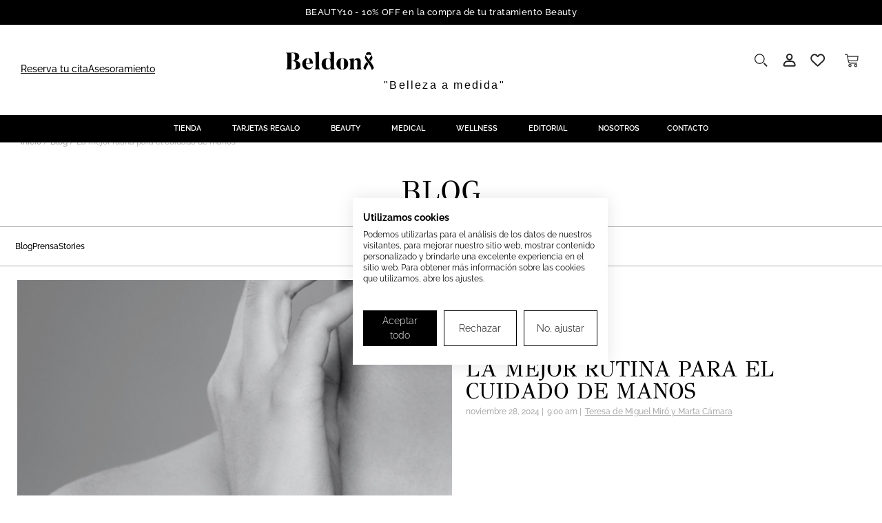

--- FILE ---
content_type: text/html; charset=UTF-8
request_url: https://www.beldonbeauty.com/blog/la-mejor-rutina-para-el-cuidado-de-manos/
body_size: 70957
content:
<!doctype html>
<html lang="es">
<head>
	<meta charset="UTF-8">
	<meta name="viewport" content="width=device-width, initial-scale=1">
	<link rel="profile" href="https://gmpg.org/xfn/11">
    <link rel="icon" href="/favicon_beldon.png" size="any">
    <link rel="icon" href="/favicon_beldon.png" type="image/svg+xml">
					<script type="6c92a919a4f10596c09b89d3-text/javascript">document.documentElement.className = document.documentElement.className + ' yes-js js_active js'</script>
			<title>LA MEJOR RUTINA PARA EL CUIDADO DE LAS MANOS I Beldon Beauty</title>
<style>
        .variations { display: none; } /* Oculte el select si desea mantener solo los botones */
        .variation-button[disabled] { opacity: 0.5; cursor: not-allowed; } /* Estilo para los botones deshabilitados */
    </style>
<!-- Google Tag Manager for WordPress by gtm4wp.com -->
<script data-cfasync="false" data-pagespeed-no-defer>
	var gtm4wp_datalayer_name = "dataLayer";
	var dataLayer = dataLayer || [];
	const gtm4wp_use_sku_instead = false;
	const gtm4wp_currency = 'EUR';
	const gtm4wp_product_per_impression = 10;
	const gtm4wp_clear_ecommerce = false;
	const gtm4wp_datalayer_max_timeout = 2000;
</script>
<!-- End Google Tag Manager for WordPress by gtm4wp.com --><meta name="dc.title" content="LA MEJOR RUTINA PARA EL CUIDADO DE LAS MANOS I Beldon Beauty">
<meta name="dc.description" content="✅ La mejor rutina para el cuidado de manos ✅ Todos las pautas necesarias para que tus manos puedan recibir unos cuidados optimos, esten bonitas y saludables">
<meta name="dc.relation" content="https://www.beldonbeauty.com/blog/la-mejor-rutina-para-el-cuidado-de-manos/">
<meta name="dc.source" content="https://www.beldonbeauty.com/">
<meta name="dc.language" content="es_ES">
<meta name="description" content="✅ La mejor rutina para el cuidado de manos ✅ Todos las pautas necesarias para que tus manos puedan recibir unos cuidados optimos, esten bonitas y saludables">
<meta property="article:published_time" content="2024-11-28T09:00:00+00:00">
<meta property="article:modified_time" content="2025-09-30T11:00:31+00:00">
<meta property="og:updated_time" content="2025-09-30T11:00:31+00:00">
<meta name="thumbnail" content="https://www.beldonbeauty.com/wp-content/uploads/2025/05/slider-mobile-cuello-escote-beldon-medical-150x150.png">
<meta name="robots" content="index, follow, max-snippet:-1, max-image-preview:large, max-video-preview:-1">
<link rel="canonical" href="https://www.beldonbeauty.com/blog/la-mejor-rutina-para-el-cuidado-de-manos/">
<meta property="og:url" content="https://www.beldonbeauty.com/blog/la-mejor-rutina-para-el-cuidado-de-manos/">
<meta property="og:site_name" content="Beldon Beauty">
<meta property="og:locale" content="es_ES">
<meta property="og:type" content="article">
<meta property="article:author" content="https://www.facebook.com/beldonbeauty/">
<meta property="article:publisher" content="https://www.facebook.com/beldonbeauty/">
<meta property="article:section" content="Blog">
<meta property="article:tag" content="Cuidado Corporal">
<meta property="og:title" content="LA MEJOR RUTINA PARA EL CUIDADO DE LAS MANOS I Beldon Beauty">
<meta property="og:description" content="✅ La mejor rutina para el cuidado de manos ✅ Todos las pautas necesarias para que tus manos puedan recibir unos cuidados optimos, esten bonitas y saludables">
<meta name="twitter:card" content="summary">
<meta name="twitter:title" content="LA MEJOR RUTINA PARA EL CUIDADO DE LAS MANOS I Beldon Beauty">
<meta name="twitter:description" content="✅ La mejor rutina para el cuidado de manos ✅ Todos las pautas necesarias para que tus manos puedan recibir unos cuidados optimos, esten bonitas y saludables">
<meta name="twitter:image" content="https://www.beldonbeauty.com/wp-content/uploads/2025/05/slider-mobile-cuello-escote-beldon-medical-722x1024.png">
<link rel='dns-prefetch' href='//www.beldonbeauty.com' />
<link rel='dns-prefetch' href='//js.hs-scripts.com' />
<script type="application/ld+json">{"@context":"https:\/\/schema.org\/","@type":"Article","datePublished":"2024-11-28T09:00:00+00:00","dateModified":"2025-09-30T11:00:31+00:00","mainEntityOfPage":{"@type":"WebPage","@id":"https:\/\/www.beldonbeauty.com\/blog\/la-mejor-rutina-para-el-cuidado-de-manos\/"},"headline":"La mejor rutina para el cuidado de manos","author":{"@type":"Person","name":"Teresa de Miguel Mir\u00f3","url":"https:\/\/www.beldonbeauty.com"},"image":{"@type":"ImageObject","url":"https:\/\/www.beldonbeauty.com\/wp-content\/uploads\/2025\/05\/slider-mobile-cuello-escote-beldon-medical.png"},"publisher":{"@type":"Organization","name":"Beldon Beauty","logo":{"@type":"ImageObject","url":"https:\/\/www.beldonbeauty.com\/wp-content\/uploads\/2023\/01\/logo-beldonbeauty-1.jpg","width":"200","height":"71"},"sameAs":["https:\/\/www.facebook.com\/beldonbeauty\/","https:\/\/www.pinterest.es\/BeldonBeautyTheShop\/","https:\/\/www.instagram.com\/beldonbeauty\/?hl=es","https:\/\/www.youtube.com\/channel\/UCvREfKUUPf0ZJ9sfeh5Kf2Q","https:\/\/www.linkedin.com\/company\/beldon-beauty\/"]},"description":"Nuestras manos son el resultado de una ingenier\u00eda evolutiva compleja. Hablan un lenguaje propio, son nuestros precisos \u201cutensilios\u201d primordiales, constituyen un canal de comunicaci\u00f3n para nuestras emociones hacia el exterior y nos regalan el sentido del tacto. Pese a todo ello, y m\u00e1s, son las eternas olvidadas en nuestro tocador.&hellip;"}</script>
<script type="application/ld+json">{"@context":"https:\/\/schema.org","name":"Breadcrumb","@type":"BreadcrumbList","itemListElement":[{"@type":"ListItem","position":1,"item":{"@type":"WebPage","id":"https:\/\/www.beldonbeauty.com\/blog\/la-mejor-rutina-para-el-cuidado-de-manos\/#webpage","url":"https:\/\/www.beldonbeauty.com\/blog\/la-mejor-rutina-para-el-cuidado-de-manos\/","name":"La mejor rutina para el cuidado de manos"}}]}</script>
<style id='wp-img-auto-sizes-contain-inline-css'>
img:is([sizes=auto i],[sizes^="auto," i]){contain-intrinsic-size:3000px 1500px}
/*# sourceURL=wp-img-auto-sizes-contain-inline-css */
</style>
<script src="/cdn-cgi/scripts/7d0fa10a/cloudflare-static/rocket-loader.min.js" data-cf-settings="6c92a919a4f10596c09b89d3-|49"></script><link rel='stylesheet' media='print' onload="this.media='all'" id='woof-sd-switcher23-css' href='https://www.beldonbeauty.com/wp-content/plugins/woocommerce-products-filter/ext/smart_designer/css/elements/switcher.css?ver=3.3.3' media='all' />
<link rel='stylesheet' id='wp-block-library-css' href='https://www.beldonbeauty.com/wp-includes/css/dist/block-library/style.min.css?ver=6.9' media='all' />
<style id='co-authors-plus-coauthors-style-inline-css'>
.wp-block-co-authors-plus-coauthors.is-layout-flow [class*=wp-block-co-authors-plus]{display:inline}

/*# sourceURL=https://www.beldonbeauty.com/wp-content/plugins/co-authors-plus/build/blocks/block-coauthors/style-index.css */
</style>
<style id='co-authors-plus-avatar-style-inline-css'>
.wp-block-co-authors-plus-avatar :where(img){height:auto;max-width:100%;vertical-align:bottom}.wp-block-co-authors-plus-coauthors.is-layout-flow .wp-block-co-authors-plus-avatar :where(img){vertical-align:middle}.wp-block-co-authors-plus-avatar:is(.alignleft,.alignright){display:table}.wp-block-co-authors-plus-avatar.aligncenter{display:table;margin-inline:auto}

/*# sourceURL=https://www.beldonbeauty.com/wp-content/plugins/co-authors-plus/build/blocks/block-coauthor-avatar/style-index.css */
</style>
<style id='co-authors-plus-image-style-inline-css'>
.wp-block-co-authors-plus-image{margin-bottom:0}.wp-block-co-authors-plus-image :where(img){height:auto;max-width:100%;vertical-align:bottom}.wp-block-co-authors-plus-coauthors.is-layout-flow .wp-block-co-authors-plus-image :where(img){vertical-align:middle}.wp-block-co-authors-plus-image:is(.alignfull,.alignwide) :where(img){width:100%}.wp-block-co-authors-plus-image:is(.alignleft,.alignright){display:table}.wp-block-co-authors-plus-image.aligncenter{display:table;margin-inline:auto}

/*# sourceURL=https://www.beldonbeauty.com/wp-content/plugins/co-authors-plus/build/blocks/block-coauthor-image/style-index.css */
</style>
<script src="/cdn-cgi/scripts/7d0fa10a/cloudflare-static/rocket-loader.min.js" data-cf-settings="6c92a919a4f10596c09b89d3-|49"></script><link rel='stylesheet' media='print' onload="this.media='all'" id='jquery-selectBox-css' href='https://www.beldonbeauty.com/wp-content/plugins/yith-woocommerce-wishlist/assets/css/jquery.selectBox.css?ver=1.2.0' media='all' />
<script src="/cdn-cgi/scripts/7d0fa10a/cloudflare-static/rocket-loader.min.js" data-cf-settings="6c92a919a4f10596c09b89d3-|49"></script><link rel='stylesheet' media='print' onload="this.media='all'" id='woocommerce_prettyPhoto_css-css' href='//www.beldonbeauty.com/wp-content/plugins/woocommerce/assets/css/prettyPhoto.css?ver=3.1.6' media='all' />
<script src="/cdn-cgi/scripts/7d0fa10a/cloudflare-static/rocket-loader.min.js" data-cf-settings="6c92a919a4f10596c09b89d3-|49"></script><link rel='stylesheet' media='print' onload="this.media='all'" id='yith-wcwl-main-css' href='https://www.beldonbeauty.com/wp-content/plugins/yith-woocommerce-wishlist/assets/css/style.css?ver=4.11.0' media='all' />
<style id='yith-wcwl-main-inline-css'>
 :root { --color-add-to-wishlist-background: #333333; --color-add-to-wishlist-text: #FFFFFF; --color-add-to-wishlist-border: #333333; --color-add-to-wishlist-background-hover: #333333; --color-add-to-wishlist-text-hover: #FFFFFF; --color-add-to-wishlist-border-hover: #333333; --rounded-corners-radius: 16px; --color-add-to-cart-background: #333333; --color-add-to-cart-text: #FFFFFF; --color-add-to-cart-border: #333333; --color-add-to-cart-background-hover: #4F4F4F; --color-add-to-cart-text-hover: #FFFFFF; --color-add-to-cart-border-hover: #4F4F4F; --add-to-cart-rounded-corners-radius: 16px; --color-button-style-1-background: #333333; --color-button-style-1-text: #FFFFFF; --color-button-style-1-border: #333333; --color-button-style-1-background-hover: #4F4F4F; --color-button-style-1-text-hover: #FFFFFF; --color-button-style-1-border-hover: #4F4F4F; --color-button-style-2-background: #333333; --color-button-style-2-text: #FFFFFF; --color-button-style-2-border: #333333; --color-button-style-2-background-hover: #4F4F4F; --color-button-style-2-text-hover: #FFFFFF; --color-button-style-2-border-hover: #4F4F4F; --color-wishlist-table-background: #FFFFFF; --color-wishlist-table-text: #6d6c6c; --color-wishlist-table-border: #FFFFFF; --color-headers-background: #F4F4F4; --color-share-button-color: #FFFFFF; --color-share-button-color-hover: #FFFFFF; --color-fb-button-background: #39599E; --color-fb-button-background-hover: #595A5A; --color-tw-button-background: #45AFE2; --color-tw-button-background-hover: #595A5A; --color-pr-button-background: #AB2E31; --color-pr-button-background-hover: #595A5A; --color-em-button-background: #FBB102; --color-em-button-background-hover: #595A5A; --color-wa-button-background: rgb(0,0,0); --color-wa-button-background-hover: #595A5A; --feedback-duration: 3s } 
 :root { --color-add-to-wishlist-background: #333333; --color-add-to-wishlist-text: #FFFFFF; --color-add-to-wishlist-border: #333333; --color-add-to-wishlist-background-hover: #333333; --color-add-to-wishlist-text-hover: #FFFFFF; --color-add-to-wishlist-border-hover: #333333; --rounded-corners-radius: 16px; --color-add-to-cart-background: #333333; --color-add-to-cart-text: #FFFFFF; --color-add-to-cart-border: #333333; --color-add-to-cart-background-hover: #4F4F4F; --color-add-to-cart-text-hover: #FFFFFF; --color-add-to-cart-border-hover: #4F4F4F; --add-to-cart-rounded-corners-radius: 16px; --color-button-style-1-background: #333333; --color-button-style-1-text: #FFFFFF; --color-button-style-1-border: #333333; --color-button-style-1-background-hover: #4F4F4F; --color-button-style-1-text-hover: #FFFFFF; --color-button-style-1-border-hover: #4F4F4F; --color-button-style-2-background: #333333; --color-button-style-2-text: #FFFFFF; --color-button-style-2-border: #333333; --color-button-style-2-background-hover: #4F4F4F; --color-button-style-2-text-hover: #FFFFFF; --color-button-style-2-border-hover: #4F4F4F; --color-wishlist-table-background: #FFFFFF; --color-wishlist-table-text: #6d6c6c; --color-wishlist-table-border: #FFFFFF; --color-headers-background: #F4F4F4; --color-share-button-color: #FFFFFF; --color-share-button-color-hover: #FFFFFF; --color-fb-button-background: #39599E; --color-fb-button-background-hover: #595A5A; --color-tw-button-background: #45AFE2; --color-tw-button-background-hover: #595A5A; --color-pr-button-background: #AB2E31; --color-pr-button-background-hover: #595A5A; --color-em-button-background: #FBB102; --color-em-button-background-hover: #595A5A; --color-wa-button-background: rgb(0,0,0); --color-wa-button-background-hover: #595A5A; --feedback-duration: 3s } 
/*# sourceURL=yith-wcwl-main-inline-css */
</style>
<style id='wpseopress-local-business-style-inline-css'>
span.wp-block-wpseopress-local-business-field{margin-right:8px}

/*# sourceURL=https://www.beldonbeauty.com/wp-content/plugins/wp-seopress-pro/public/editor/blocks/local-business/style-index.css */
</style>
<style id='wpseopress-table-of-contents-style-inline-css'>
.wp-block-wpseopress-table-of-contents li.active>a{font-weight:bold}

/*# sourceURL=https://www.beldonbeauty.com/wp-content/plugins/wp-seopress-pro/public/editor/blocks/table-of-contents/style-index.css */
</style>
<script src="/cdn-cgi/scripts/7d0fa10a/cloudflare-static/rocket-loader.min.js" data-cf-settings="6c92a919a4f10596c09b89d3-|49"></script><link rel='stylesheet' media='print' onload="this.media='all'" id='cr-frontend-css-css' href='https://www.beldonbeauty.com/wp-content/plugins/customer-reviews-woocommerce/css/frontend.css?ver=5.92.0' media='all' />
<script src="/cdn-cgi/scripts/7d0fa10a/cloudflare-static/rocket-loader.min.js" data-cf-settings="6c92a919a4f10596c09b89d3-|49"></script><link rel='stylesheet' media='print' onload="this.media='all'" id='cr-badges-css-css' href='https://www.beldonbeauty.com/wp-content/plugins/customer-reviews-woocommerce/css/badges.css?ver=5.92.0' media='all' />
<style id='global-styles-inline-css'>
:root{--wp--preset--aspect-ratio--square: 1;--wp--preset--aspect-ratio--4-3: 4/3;--wp--preset--aspect-ratio--3-4: 3/4;--wp--preset--aspect-ratio--3-2: 3/2;--wp--preset--aspect-ratio--2-3: 2/3;--wp--preset--aspect-ratio--16-9: 16/9;--wp--preset--aspect-ratio--9-16: 9/16;--wp--preset--color--black: #000000;--wp--preset--color--cyan-bluish-gray: #abb8c3;--wp--preset--color--white: #ffffff;--wp--preset--color--pale-pink: #f78da7;--wp--preset--color--vivid-red: #cf2e2e;--wp--preset--color--luminous-vivid-orange: #ff6900;--wp--preset--color--luminous-vivid-amber: #fcb900;--wp--preset--color--light-green-cyan: #7bdcb5;--wp--preset--color--vivid-green-cyan: #00d084;--wp--preset--color--pale-cyan-blue: #8ed1fc;--wp--preset--color--vivid-cyan-blue: #0693e3;--wp--preset--color--vivid-purple: #9b51e0;--wp--preset--gradient--vivid-cyan-blue-to-vivid-purple: linear-gradient(135deg,rgb(6,147,227) 0%,rgb(155,81,224) 100%);--wp--preset--gradient--light-green-cyan-to-vivid-green-cyan: linear-gradient(135deg,rgb(122,220,180) 0%,rgb(0,208,130) 100%);--wp--preset--gradient--luminous-vivid-amber-to-luminous-vivid-orange: linear-gradient(135deg,rgb(252,185,0) 0%,rgb(255,105,0) 100%);--wp--preset--gradient--luminous-vivid-orange-to-vivid-red: linear-gradient(135deg,rgb(255,105,0) 0%,rgb(207,46,46) 100%);--wp--preset--gradient--very-light-gray-to-cyan-bluish-gray: linear-gradient(135deg,rgb(238,238,238) 0%,rgb(169,184,195) 100%);--wp--preset--gradient--cool-to-warm-spectrum: linear-gradient(135deg,rgb(74,234,220) 0%,rgb(151,120,209) 20%,rgb(207,42,186) 40%,rgb(238,44,130) 60%,rgb(251,105,98) 80%,rgb(254,248,76) 100%);--wp--preset--gradient--blush-light-purple: linear-gradient(135deg,rgb(255,206,236) 0%,rgb(152,150,240) 100%);--wp--preset--gradient--blush-bordeaux: linear-gradient(135deg,rgb(254,205,165) 0%,rgb(254,45,45) 50%,rgb(107,0,62) 100%);--wp--preset--gradient--luminous-dusk: linear-gradient(135deg,rgb(255,203,112) 0%,rgb(199,81,192) 50%,rgb(65,88,208) 100%);--wp--preset--gradient--pale-ocean: linear-gradient(135deg,rgb(255,245,203) 0%,rgb(182,227,212) 50%,rgb(51,167,181) 100%);--wp--preset--gradient--electric-grass: linear-gradient(135deg,rgb(202,248,128) 0%,rgb(113,206,126) 100%);--wp--preset--gradient--midnight: linear-gradient(135deg,rgb(2,3,129) 0%,rgb(40,116,252) 100%);--wp--preset--font-size--small: 13px;--wp--preset--font-size--medium: 20px;--wp--preset--font-size--large: 36px;--wp--preset--font-size--x-large: 42px;--wp--preset--spacing--20: 0.44rem;--wp--preset--spacing--30: 0.67rem;--wp--preset--spacing--40: 1rem;--wp--preset--spacing--50: 1.5rem;--wp--preset--spacing--60: 2.25rem;--wp--preset--spacing--70: 3.38rem;--wp--preset--spacing--80: 5.06rem;--wp--preset--shadow--natural: 6px 6px 9px rgba(0, 0, 0, 0.2);--wp--preset--shadow--deep: 12px 12px 50px rgba(0, 0, 0, 0.4);--wp--preset--shadow--sharp: 6px 6px 0px rgba(0, 0, 0, 0.2);--wp--preset--shadow--outlined: 6px 6px 0px -3px rgb(255, 255, 255), 6px 6px rgb(0, 0, 0);--wp--preset--shadow--crisp: 6px 6px 0px rgb(0, 0, 0);}:root { --wp--style--global--content-size: 800px;--wp--style--global--wide-size: 1200px; }:where(body) { margin: 0; }.wp-site-blocks > .alignleft { float: left; margin-right: 2em; }.wp-site-blocks > .alignright { float: right; margin-left: 2em; }.wp-site-blocks > .aligncenter { justify-content: center; margin-left: auto; margin-right: auto; }:where(.wp-site-blocks) > * { margin-block-start: 24px; margin-block-end: 0; }:where(.wp-site-blocks) > :first-child { margin-block-start: 0; }:where(.wp-site-blocks) > :last-child { margin-block-end: 0; }:root { --wp--style--block-gap: 24px; }:root :where(.is-layout-flow) > :first-child{margin-block-start: 0;}:root :where(.is-layout-flow) > :last-child{margin-block-end: 0;}:root :where(.is-layout-flow) > *{margin-block-start: 24px;margin-block-end: 0;}:root :where(.is-layout-constrained) > :first-child{margin-block-start: 0;}:root :where(.is-layout-constrained) > :last-child{margin-block-end: 0;}:root :where(.is-layout-constrained) > *{margin-block-start: 24px;margin-block-end: 0;}:root :where(.is-layout-flex){gap: 24px;}:root :where(.is-layout-grid){gap: 24px;}.is-layout-flow > .alignleft{float: left;margin-inline-start: 0;margin-inline-end: 2em;}.is-layout-flow > .alignright{float: right;margin-inline-start: 2em;margin-inline-end: 0;}.is-layout-flow > .aligncenter{margin-left: auto !important;margin-right: auto !important;}.is-layout-constrained > .alignleft{float: left;margin-inline-start: 0;margin-inline-end: 2em;}.is-layout-constrained > .alignright{float: right;margin-inline-start: 2em;margin-inline-end: 0;}.is-layout-constrained > .aligncenter{margin-left: auto !important;margin-right: auto !important;}.is-layout-constrained > :where(:not(.alignleft):not(.alignright):not(.alignfull)){max-width: var(--wp--style--global--content-size);margin-left: auto !important;margin-right: auto !important;}.is-layout-constrained > .alignwide{max-width: var(--wp--style--global--wide-size);}body .is-layout-flex{display: flex;}.is-layout-flex{flex-wrap: wrap;align-items: center;}.is-layout-flex > :is(*, div){margin: 0;}body .is-layout-grid{display: grid;}.is-layout-grid > :is(*, div){margin: 0;}body{padding-top: 0px;padding-right: 0px;padding-bottom: 0px;padding-left: 0px;}a:where(:not(.wp-element-button)){text-decoration: underline;}:root :where(.wp-element-button, .wp-block-button__link){background-color: #32373c;border-width: 0;color: #fff;font-family: inherit;font-size: inherit;font-style: inherit;font-weight: inherit;letter-spacing: inherit;line-height: inherit;padding-top: calc(0.667em + 2px);padding-right: calc(1.333em + 2px);padding-bottom: calc(0.667em + 2px);padding-left: calc(1.333em + 2px);text-decoration: none;text-transform: inherit;}.has-black-color{color: var(--wp--preset--color--black) !important;}.has-cyan-bluish-gray-color{color: var(--wp--preset--color--cyan-bluish-gray) !important;}.has-white-color{color: var(--wp--preset--color--white) !important;}.has-pale-pink-color{color: var(--wp--preset--color--pale-pink) !important;}.has-vivid-red-color{color: var(--wp--preset--color--vivid-red) !important;}.has-luminous-vivid-orange-color{color: var(--wp--preset--color--luminous-vivid-orange) !important;}.has-luminous-vivid-amber-color{color: var(--wp--preset--color--luminous-vivid-amber) !important;}.has-light-green-cyan-color{color: var(--wp--preset--color--light-green-cyan) !important;}.has-vivid-green-cyan-color{color: var(--wp--preset--color--vivid-green-cyan) !important;}.has-pale-cyan-blue-color{color: var(--wp--preset--color--pale-cyan-blue) !important;}.has-vivid-cyan-blue-color{color: var(--wp--preset--color--vivid-cyan-blue) !important;}.has-vivid-purple-color{color: var(--wp--preset--color--vivid-purple) !important;}.has-black-background-color{background-color: var(--wp--preset--color--black) !important;}.has-cyan-bluish-gray-background-color{background-color: var(--wp--preset--color--cyan-bluish-gray) !important;}.has-white-background-color{background-color: var(--wp--preset--color--white) !important;}.has-pale-pink-background-color{background-color: var(--wp--preset--color--pale-pink) !important;}.has-vivid-red-background-color{background-color: var(--wp--preset--color--vivid-red) !important;}.has-luminous-vivid-orange-background-color{background-color: var(--wp--preset--color--luminous-vivid-orange) !important;}.has-luminous-vivid-amber-background-color{background-color: var(--wp--preset--color--luminous-vivid-amber) !important;}.has-light-green-cyan-background-color{background-color: var(--wp--preset--color--light-green-cyan) !important;}.has-vivid-green-cyan-background-color{background-color: var(--wp--preset--color--vivid-green-cyan) !important;}.has-pale-cyan-blue-background-color{background-color: var(--wp--preset--color--pale-cyan-blue) !important;}.has-vivid-cyan-blue-background-color{background-color: var(--wp--preset--color--vivid-cyan-blue) !important;}.has-vivid-purple-background-color{background-color: var(--wp--preset--color--vivid-purple) !important;}.has-black-border-color{border-color: var(--wp--preset--color--black) !important;}.has-cyan-bluish-gray-border-color{border-color: var(--wp--preset--color--cyan-bluish-gray) !important;}.has-white-border-color{border-color: var(--wp--preset--color--white) !important;}.has-pale-pink-border-color{border-color: var(--wp--preset--color--pale-pink) !important;}.has-vivid-red-border-color{border-color: var(--wp--preset--color--vivid-red) !important;}.has-luminous-vivid-orange-border-color{border-color: var(--wp--preset--color--luminous-vivid-orange) !important;}.has-luminous-vivid-amber-border-color{border-color: var(--wp--preset--color--luminous-vivid-amber) !important;}.has-light-green-cyan-border-color{border-color: var(--wp--preset--color--light-green-cyan) !important;}.has-vivid-green-cyan-border-color{border-color: var(--wp--preset--color--vivid-green-cyan) !important;}.has-pale-cyan-blue-border-color{border-color: var(--wp--preset--color--pale-cyan-blue) !important;}.has-vivid-cyan-blue-border-color{border-color: var(--wp--preset--color--vivid-cyan-blue) !important;}.has-vivid-purple-border-color{border-color: var(--wp--preset--color--vivid-purple) !important;}.has-vivid-cyan-blue-to-vivid-purple-gradient-background{background: var(--wp--preset--gradient--vivid-cyan-blue-to-vivid-purple) !important;}.has-light-green-cyan-to-vivid-green-cyan-gradient-background{background: var(--wp--preset--gradient--light-green-cyan-to-vivid-green-cyan) !important;}.has-luminous-vivid-amber-to-luminous-vivid-orange-gradient-background{background: var(--wp--preset--gradient--luminous-vivid-amber-to-luminous-vivid-orange) !important;}.has-luminous-vivid-orange-to-vivid-red-gradient-background{background: var(--wp--preset--gradient--luminous-vivid-orange-to-vivid-red) !important;}.has-very-light-gray-to-cyan-bluish-gray-gradient-background{background: var(--wp--preset--gradient--very-light-gray-to-cyan-bluish-gray) !important;}.has-cool-to-warm-spectrum-gradient-background{background: var(--wp--preset--gradient--cool-to-warm-spectrum) !important;}.has-blush-light-purple-gradient-background{background: var(--wp--preset--gradient--blush-light-purple) !important;}.has-blush-bordeaux-gradient-background{background: var(--wp--preset--gradient--blush-bordeaux) !important;}.has-luminous-dusk-gradient-background{background: var(--wp--preset--gradient--luminous-dusk) !important;}.has-pale-ocean-gradient-background{background: var(--wp--preset--gradient--pale-ocean) !important;}.has-electric-grass-gradient-background{background: var(--wp--preset--gradient--electric-grass) !important;}.has-midnight-gradient-background{background: var(--wp--preset--gradient--midnight) !important;}.has-small-font-size{font-size: var(--wp--preset--font-size--small) !important;}.has-medium-font-size{font-size: var(--wp--preset--font-size--medium) !important;}.has-large-font-size{font-size: var(--wp--preset--font-size--large) !important;}.has-x-large-font-size{font-size: var(--wp--preset--font-size--x-large) !important;}
:root :where(.wp-block-pullquote){font-size: 1.5em;line-height: 1.6;}
/*# sourceURL=global-styles-inline-css */
</style>
<script src="/cdn-cgi/scripts/7d0fa10a/cloudflare-static/rocket-loader.min.js" data-cf-settings="6c92a919a4f10596c09b89d3-|49"></script><link rel='stylesheet' media='print' onload="this.media='all'" id='woo-gift-cards-lite-css' href='https://www.beldonbeauty.com/wp-content/plugins/woo-gift-cards-lite/public/css/woocommerce_gift_cards_lite-public.css?ver=3.1.9' media='all' />
<script src="/cdn-cgi/scripts/7d0fa10a/cloudflare-static/rocket-loader.min.js" data-cf-settings="6c92a919a4f10596c09b89d3-|49"></script><link rel='stylesheet' media='print' onload="this.media='all'" id='dashicons-css' href='https://www.beldonbeauty.com/wp-includes/css/dashicons.min.css?ver=6.9' media='all' />
<style id='dashicons-inline-css'>
[data-font="Dashicons"]:before {font-family: 'Dashicons' !important;content: attr(data-icon) !important;speak: none !important;font-weight: normal !important;font-variant: normal !important;text-transform: none !important;line-height: 1 !important;font-style: normal !important;-webkit-font-smoothing: antialiased !important;-moz-osx-font-smoothing: grayscale !important;}
/*# sourceURL=dashicons-inline-css */
</style>
<script src="/cdn-cgi/scripts/7d0fa10a/cloudflare-static/rocket-loader.min.js" data-cf-settings="6c92a919a4f10596c09b89d3-|49"></script><link rel='stylesheet' media='print' onload="this.media='all'" id='thickbox-css' href='https://www.beldonbeauty.com/wp-includes/js/thickbox/thickbox.css?ver=6.9' media='all' />
<script src="/cdn-cgi/scripts/7d0fa10a/cloudflare-static/rocket-loader.min.js" data-cf-settings="6c92a919a4f10596c09b89d3-|49"></script><link rel='stylesheet' media='print' onload="this.media='all'" id='woof-css' href='https://www.beldonbeauty.com/wp-content/plugins/woocommerce-products-filter/css/front.css?ver=3.3.3' media='all' />
<style id='woof-inline-css'>

.woof_products_top_panel li span, .woof_products_top_panel2 li span{background: url(https://www.beldonbeauty.com/wp-content/plugins/woocommerce-products-filter/img/delete.png);background-size: 14px 14px;background-repeat: no-repeat;background-position: right;}
.woof_show_auto_form,.woof_hide_auto_form{ background-image: url('https://www.beldonbeauty.com/wp-content/uploads/2024/10/Captura-de-pantalla-2023-02-06-a-las-17.30.55-150x150-1.png'); }
.jQuery-plainOverlay-progress {
                        border-top: 12px solid #303030 !important;
                    }
.woof_childs_list_opener span.woof_is_closed{
                        background: url(https://www.beldonbeauty.com/wp-content/uploads/2024/10/Captura-de-pantalla-2023-02-06-a-las-17.30.55-150x150-1.png);
                    }
.woof_childs_list_opener span.woof_is_opened{
                        background: url(https://www.beldonbeauty.com/wp-content/uploads/2024/10/Captura-de-pantalla-2023-02-06-a-las-17.30.55-150x150-1.png);
                    }
.woof_edit_view{
                    display: none;
                }



/*# sourceURL=woof-inline-css */
</style>
<script src="/cdn-cgi/scripts/7d0fa10a/cloudflare-static/rocket-loader.min.js" data-cf-settings="6c92a919a4f10596c09b89d3-|49"></script><link rel='stylesheet' media='print' onload="this.media='all'" id='icheck-jquery-color-css' href='https://www.beldonbeauty.com/wp-content/plugins/woocommerce-products-filter/js/icheck/skins/minimal/grey.css?ver=3.3.3' media='all' />
<script src="/cdn-cgi/scripts/7d0fa10a/cloudflare-static/rocket-loader.min.js" data-cf-settings="6c92a919a4f10596c09b89d3-|49"></script><link rel='stylesheet' media='print' onload="this.media='all'" id='woof_by_author_html_items-css' href='https://www.beldonbeauty.com/wp-content/plugins/woocommerce-products-filter/ext/by_author/css/by_author.css?ver=3.3.3' media='all' />
<script src="/cdn-cgi/scripts/7d0fa10a/cloudflare-static/rocket-loader.min.js" data-cf-settings="6c92a919a4f10596c09b89d3-|49"></script><link rel='stylesheet' media='print' onload="this.media='all'" id='woof_by_backorder_html_items-css' href='https://www.beldonbeauty.com/wp-content/plugins/woocommerce-products-filter/ext/by_backorder/css/by_backorder.css?ver=3.3.3' media='all' />
<script src="/cdn-cgi/scripts/7d0fa10a/cloudflare-static/rocket-loader.min.js" data-cf-settings="6c92a919a4f10596c09b89d3-|49"></script><link rel='stylesheet' media='print' onload="this.media='all'" id='woof_by_featured_html_items-css' href='https://www.beldonbeauty.com/wp-content/plugins/woocommerce-products-filter/ext/by_featured/css/by_featured.css?ver=3.3.3' media='all' />
<script src="/cdn-cgi/scripts/7d0fa10a/cloudflare-static/rocket-loader.min.js" data-cf-settings="6c92a919a4f10596c09b89d3-|49"></script><link rel='stylesheet' media='print' onload="this.media='all'" id='woof_by_instock_html_items-css' href='https://www.beldonbeauty.com/wp-content/plugins/woocommerce-products-filter/ext/by_instock/css/by_instock.css?ver=3.3.3' media='all' />
<script src="/cdn-cgi/scripts/7d0fa10a/cloudflare-static/rocket-loader.min.js" data-cf-settings="6c92a919a4f10596c09b89d3-|49"></script><link rel='stylesheet' media='print' onload="this.media='all'" id='woof_by_onsales_html_items-css' href='https://www.beldonbeauty.com/wp-content/plugins/woocommerce-products-filter/ext/by_onsales/css/by_onsales.css?ver=3.3.3' media='all' />
<script src="/cdn-cgi/scripts/7d0fa10a/cloudflare-static/rocket-loader.min.js" data-cf-settings="6c92a919a4f10596c09b89d3-|49"></script><link rel='stylesheet' media='print' onload="this.media='all'" id='woof_by_sku_html_items-css' href='https://www.beldonbeauty.com/wp-content/plugins/woocommerce-products-filter/ext/by_sku/css/by_sku.css?ver=3.3.3' media='all' />
<script src="/cdn-cgi/scripts/7d0fa10a/cloudflare-static/rocket-loader.min.js" data-cf-settings="6c92a919a4f10596c09b89d3-|49"></script><link rel='stylesheet' media='print' onload="this.media='all'" id='woof_by_text_html_items-css' href='https://www.beldonbeauty.com/wp-content/plugins/woocommerce-products-filter/ext/by_text/assets/css/front.css?ver=3.3.3' media='all' />
<script src="/cdn-cgi/scripts/7d0fa10a/cloudflare-static/rocket-loader.min.js" data-cf-settings="6c92a919a4f10596c09b89d3-|49"></script><link rel='stylesheet' media='print' onload="this.media='all'" id='woof_color_html_items-css' href='https://www.beldonbeauty.com/wp-content/plugins/woocommerce-products-filter/ext/color/css/html_types/color.css?ver=3.3.3' media='all' />
<script src="/cdn-cgi/scripts/7d0fa10a/cloudflare-static/rocket-loader.min.js" data-cf-settings="6c92a919a4f10596c09b89d3-|49"></script><link rel='stylesheet' media='print' onload="this.media='all'" id='woof_image_html_items-css' href='https://www.beldonbeauty.com/wp-content/plugins/woocommerce-products-filter/ext/image/css/html_types/image.css?ver=3.3.3' media='all' />
<script src="/cdn-cgi/scripts/7d0fa10a/cloudflare-static/rocket-loader.min.js" data-cf-settings="6c92a919a4f10596c09b89d3-|49"></script><link rel='stylesheet' media='print' onload="this.media='all'" id='woof_label_html_items-css' href='https://www.beldonbeauty.com/wp-content/plugins/woocommerce-products-filter/ext/label/css/html_types/label.css?ver=3.3.3' media='all' />
<script src="/cdn-cgi/scripts/7d0fa10a/cloudflare-static/rocket-loader.min.js" data-cf-settings="6c92a919a4f10596c09b89d3-|49"></script><link rel='stylesheet' media='print' onload="this.media='all'" id='woof_products_messenger_html_items-css' href='https://www.beldonbeauty.com/wp-content/plugins/woocommerce-products-filter/ext/products_messenger/css/products_messenger.css?ver=3.3.3' media='all' />
<script src="/cdn-cgi/scripts/7d0fa10a/cloudflare-static/rocket-loader.min.js" data-cf-settings="6c92a919a4f10596c09b89d3-|49"></script><link rel='stylesheet' media='print' onload="this.media='all'" id='woof_query_save_html_items-css' href='https://www.beldonbeauty.com/wp-content/plugins/woocommerce-products-filter/ext/query_save/css/query_save.css?ver=3.3.3' media='all' />
<script src="/cdn-cgi/scripts/7d0fa10a/cloudflare-static/rocket-loader.min.js" data-cf-settings="6c92a919a4f10596c09b89d3-|49"></script><link rel='stylesheet' media='print' onload="this.media='all'" id='woof_quick_search_html_items-css' href='https://www.beldonbeauty.com/wp-content/plugins/woocommerce-products-filter/ext/quick_search/css/quick_search.css?ver=3.3.3' media='all' />
<script src="/cdn-cgi/scripts/7d0fa10a/cloudflare-static/rocket-loader.min.js" data-cf-settings="6c92a919a4f10596c09b89d3-|49"></script><link rel='stylesheet' media='print' onload="this.media='all'" id='woof_select_hierarchy_html_items-css' href='https://www.beldonbeauty.com/wp-content/plugins/woocommerce-products-filter/ext/select_hierarchy/css/html_types/select_hierarchy.css?ver=3.3.3' media='all' />
<script src="/cdn-cgi/scripts/7d0fa10a/cloudflare-static/rocket-loader.min.js" data-cf-settings="6c92a919a4f10596c09b89d3-|49"></script><link rel='stylesheet' media='print' onload="this.media='all'" id='woof_select_radio_check_html_items-css' href='https://www.beldonbeauty.com/wp-content/plugins/woocommerce-products-filter/ext/select_radio_check/css/html_types/select_radio_check.css?ver=3.3.3' media='all' />
<script src="/cdn-cgi/scripts/7d0fa10a/cloudflare-static/rocket-loader.min.js" data-cf-settings="6c92a919a4f10596c09b89d3-|49"></script><link rel='stylesheet' media='print' onload="this.media='all'" id='woof_slider_html_items-css' href='https://www.beldonbeauty.com/wp-content/plugins/woocommerce-products-filter/ext/slider/css/html_types/slider.css?ver=3.3.3' media='all' />
<script src="/cdn-cgi/scripts/7d0fa10a/cloudflare-static/rocket-loader.min.js" data-cf-settings="6c92a919a4f10596c09b89d3-|49"></script><link rel='stylesheet' media='print' onload="this.media='all'" id='woof_sd_html_items_checkbox-css' href='https://www.beldonbeauty.com/wp-content/plugins/woocommerce-products-filter/ext/smart_designer/css/elements/checkbox.css?ver=3.3.3' media='all' />
<script src="/cdn-cgi/scripts/7d0fa10a/cloudflare-static/rocket-loader.min.js" data-cf-settings="6c92a919a4f10596c09b89d3-|49"></script><link rel='stylesheet' media='print' onload="this.media='all'" id='woof_sd_html_items_radio-css' href='https://www.beldonbeauty.com/wp-content/plugins/woocommerce-products-filter/ext/smart_designer/css/elements/radio.css?ver=3.3.3' media='all' />
<script src="/cdn-cgi/scripts/7d0fa10a/cloudflare-static/rocket-loader.min.js" data-cf-settings="6c92a919a4f10596c09b89d3-|49"></script><link rel='stylesheet' media='print' onload="this.media='all'" id='woof_sd_html_items_switcher-css' href='https://www.beldonbeauty.com/wp-content/plugins/woocommerce-products-filter/ext/smart_designer/css/elements/switcher.css?ver=3.3.3' media='all' />
<script src="/cdn-cgi/scripts/7d0fa10a/cloudflare-static/rocket-loader.min.js" data-cf-settings="6c92a919a4f10596c09b89d3-|49"></script><link rel='stylesheet' media='print' onload="this.media='all'" id='woof_sd_html_items_color-css' href='https://www.beldonbeauty.com/wp-content/plugins/woocommerce-products-filter/ext/smart_designer/css/elements/color.css?ver=3.3.3' media='all' />
<script src="/cdn-cgi/scripts/7d0fa10a/cloudflare-static/rocket-loader.min.js" data-cf-settings="6c92a919a4f10596c09b89d3-|49"></script><link rel='stylesheet' media='print' onload="this.media='all'" id='woof_sd_html_items_tooltip-css' href='https://www.beldonbeauty.com/wp-content/plugins/woocommerce-products-filter/ext/smart_designer/css/tooltip.css?ver=3.3.3' media='all' />
<script src="/cdn-cgi/scripts/7d0fa10a/cloudflare-static/rocket-loader.min.js" data-cf-settings="6c92a919a4f10596c09b89d3-|49"></script><link rel='stylesheet' media='print' onload="this.media='all'" id='woof_sd_html_items_front-css' href='https://www.beldonbeauty.com/wp-content/plugins/woocommerce-products-filter/ext/smart_designer/css/front.css?ver=3.3.3' media='all' />
<script src="/cdn-cgi/scripts/7d0fa10a/cloudflare-static/rocket-loader.min.js" data-cf-settings="6c92a919a4f10596c09b89d3-|49"></script><link rel='stylesheet' media='print' onload="this.media='all'" id='woof_step_filter_html_items-css' href='https://www.beldonbeauty.com/wp-content/plugins/woocommerce-products-filter/ext/step_filer/css/step_filter.css?ver=3.3.3' media='all' />
<link rel='stylesheet' id='woocommerce-layout-css' href='https://www.beldonbeauty.com/wp-content/plugins/woocommerce/assets/css/woocommerce-layout.css?ver=10.3.6' media='all' />
<link rel='stylesheet' id='woocommerce-smallscreen-css' href='https://www.beldonbeauty.com/wp-content/plugins/woocommerce/assets/css/woocommerce-smallscreen.css?ver=10.3.6' media='only screen and (max-width: 768px)' />
<link rel='stylesheet' id='woocommerce-general-css' href='https://www.beldonbeauty.com/wp-content/plugins/woocommerce/assets/css/woocommerce.css?ver=10.3.6' media='all' />
<style id='woocommerce-inline-inline-css'>
.woocommerce form .form-row .required { visibility: visible; }
/*# sourceURL=woocommerce-inline-inline-css */
</style>
<script src="/cdn-cgi/scripts/7d0fa10a/cloudflare-static/rocket-loader.min.js" data-cf-settings="6c92a919a4f10596c09b89d3-|49"></script><link rel='stylesheet' media='print' onload="this.media='all'" id='brands-styles-css' href='https://www.beldonbeauty.com/wp-content/plugins/woocommerce/assets/css/brands.css?ver=10.3.6' media='all' />
<link rel='stylesheet' id='hello-elementor-css' href='https://www.beldonbeauty.com/wp-content/themes/hello-elementor/assets/css/reset.css?ver=3.4.5' media='all' />
<link rel='stylesheet' id='hello-elementor-theme-style-css' href='https://www.beldonbeauty.com/wp-content/themes/hello-elementor/assets/css/theme.css?ver=3.4.5' media='all' />
<link rel='stylesheet' id='hello-elementor-header-footer-css' href='https://www.beldonbeauty.com/wp-content/themes/hello-elementor/assets/css/header-footer.css?ver=3.4.5' media='all' />
<link rel='stylesheet' id='elementor-frontend-css' href='https://www.beldonbeauty.com/wp-content/plugins/elementor/assets/css/frontend.min.css?ver=3.33.4' media='all' />
<link rel='stylesheet' id='elementor-post-1832-css' href='https://www.beldonbeauty.com/wp-content/uploads/elementor/css/post-1832.css?ver=1768313770' media='all' />
<link rel='stylesheet' id='widget-heading-css' href='https://www.beldonbeauty.com/wp-content/plugins/elementor/assets/css/widget-heading.min.css?ver=3.33.4' media='all' />
<script src="/cdn-cgi/scripts/7d0fa10a/cloudflare-static/rocket-loader.min.js" data-cf-settings="6c92a919a4f10596c09b89d3-|49"></script><link rel='stylesheet' media='print' onload="this.media='all'" id='e-sticky-css' href='https://www.beldonbeauty.com/wp-content/plugins/elementor-pro/assets/css/modules/sticky.min.css?ver=3.33.2' media='all' />
<link rel='stylesheet' id='widget-image-css' href='https://www.beldonbeauty.com/wp-content/plugins/elementor/assets/css/widget-image.min.css?ver=3.33.4' media='all' />
<link rel='stylesheet' id='widget-woocommerce-menu-cart-css' href='https://www.beldonbeauty.com/wp-content/plugins/elementor-pro/assets/css/widget-woocommerce-menu-cart.min.css?ver=3.33.2' media='all' />
<link rel='stylesheet' id='widget-mega-menu-css' href='https://www.beldonbeauty.com/wp-content/plugins/elementor-pro/assets/css/widget-mega-menu.min.css?ver=3.33.2' media='all' />
<link rel='stylesheet' id='widget-form-css' href='https://www.beldonbeauty.com/wp-content/plugins/elementor-pro/assets/css/widget-form.min.css?ver=3.33.2' media='all' />
<link rel='stylesheet' id='widget-nav-menu-css' href='https://www.beldonbeauty.com/wp-content/plugins/elementor-pro/assets/css/widget-nav-menu.min.css?ver=3.33.2' media='all' />
<link rel='stylesheet' id='widget-divider-css' href='https://www.beldonbeauty.com/wp-content/plugins/elementor/assets/css/widget-divider.min.css?ver=3.33.4' media='all' />
<link rel='stylesheet' id='widget-share-buttons-css' href='https://www.beldonbeauty.com/wp-content/plugins/elementor-pro/assets/css/widget-share-buttons.min.css?ver=3.33.2' media='all' />
<script src="/cdn-cgi/scripts/7d0fa10a/cloudflare-static/rocket-loader.min.js" data-cf-settings="6c92a919a4f10596c09b89d3-|49"></script><link rel='stylesheet' media='print' onload="this.media='all'" id='e-apple-webkit-css' href='https://www.beldonbeauty.com/wp-content/plugins/elementor/assets/css/conditionals/apple-webkit.min.css?ver=3.33.4' media='all' />
<script src="/cdn-cgi/scripts/7d0fa10a/cloudflare-static/rocket-loader.min.js" data-cf-settings="6c92a919a4f10596c09b89d3-|49"></script><link rel='stylesheet' media='print' onload="this.media='all'" id='swiper-css' href='https://www.beldonbeauty.com/wp-content/plugins/elementor/assets/lib/swiper/v8/css/swiper.min.css?ver=8.4.5' media='all' />
<script src="/cdn-cgi/scripts/7d0fa10a/cloudflare-static/rocket-loader.min.js" data-cf-settings="6c92a919a4f10596c09b89d3-|49"></script><link rel='stylesheet' media='print' onload="this.media='all'" id='e-swiper-css' href='https://www.beldonbeauty.com/wp-content/plugins/elementor/assets/css/conditionals/e-swiper.min.css?ver=3.33.4' media='all' />
<link rel='stylesheet' id='widget-loop-common-css' href='https://www.beldonbeauty.com/wp-content/plugins/elementor-pro/assets/css/widget-loop-common.min.css?ver=3.33.2' media='all' />
<link rel='stylesheet' id='widget-loop-carousel-css' href='https://www.beldonbeauty.com/wp-content/plugins/elementor-pro/assets/css/widget-loop-carousel.min.css?ver=3.33.2' media='all' />
<script src="/cdn-cgi/scripts/7d0fa10a/cloudflare-static/rocket-loader.min.js" data-cf-settings="6c92a919a4f10596c09b89d3-|49"></script><link rel='stylesheet' media='print' onload="this.media='all'" id='e-popup-css' href='https://www.beldonbeauty.com/wp-content/plugins/elementor-pro/assets/css/conditionals/popup.min.css?ver=3.33.2' media='all' />
<script src="/cdn-cgi/scripts/7d0fa10a/cloudflare-static/rocket-loader.min.js" data-cf-settings="6c92a919a4f10596c09b89d3-|49"></script><link rel='stylesheet' media='print' onload="this.media='all'" id='inavii-styles-css' href='https://www.beldonbeauty.com/wp-content/plugins/inavii-social-feed-for-elementor/assets/dist/css/inavii-styles.min.css?ver=2.7.12' media='all' />
<script src="/cdn-cgi/scripts/7d0fa10a/cloudflare-static/rocket-loader.min.js" data-cf-settings="6c92a919a4f10596c09b89d3-|49"></script><link rel='stylesheet' media='print' onload="this.media='all'" id='font-awesome-5-all-css' href='https://www.beldonbeauty.com/wp-content/plugins/elementor/assets/lib/font-awesome/css/all.min.css?ver=3.33.4' media='all' />
<script src="/cdn-cgi/scripts/7d0fa10a/cloudflare-static/rocket-loader.min.js" data-cf-settings="6c92a919a4f10596c09b89d3-|49"></script><link rel='stylesheet' media='print' onload="this.media='all'" id='font-awesome-4-shim-css' href='https://www.beldonbeauty.com/wp-content/plugins/elementor/assets/lib/font-awesome/css/v4-shims.min.css?ver=3.33.4' media='all' />
<link rel='stylesheet' id='elementor-post-1854-css' href='https://www.beldonbeauty.com/wp-content/uploads/elementor/css/post-1854.css?ver=1769021452' media='all' />
<link rel='stylesheet' id='elementor-post-94247-css' href='https://www.beldonbeauty.com/wp-content/uploads/elementor/css/post-94247.css?ver=1768313772' media='all' />
<link rel='stylesheet' id='elementor-post-96401-css' href='https://www.beldonbeauty.com/wp-content/uploads/elementor/css/post-96401.css?ver=1768313858' media='all' />
<link rel='stylesheet' id='elementor-post-97572-css' href='https://www.beldonbeauty.com/wp-content/uploads/elementor/css/post-97572.css?ver=1768313772' media='all' />
<script src="/cdn-cgi/scripts/7d0fa10a/cloudflare-static/rocket-loader.min.js" data-cf-settings="6c92a919a4f10596c09b89d3-|49"></script><link rel='stylesheet' media='print' onload="this.media='all'" id='photoswipe-css' href='https://www.beldonbeauty.com/wp-content/plugins/woocommerce/assets/css/photoswipe/photoswipe.min.css?ver=10.3.6' media='all' />
<script src="/cdn-cgi/scripts/7d0fa10a/cloudflare-static/rocket-loader.min.js" data-cf-settings="6c92a919a4f10596c09b89d3-|49"></script><link rel='stylesheet' media='print' onload="this.media='all'" id='photoswipe-default-skin-css' href='https://www.beldonbeauty.com/wp-content/plugins/woocommerce/assets/css/photoswipe/default-skin/default-skin.min.css?ver=10.3.6' media='all' />
<link rel='stylesheet' id='hello-elementor-child-style-css' href='https://www.beldonbeauty.com/wp-content/themes/hello-theme-child-master/style.css?ver=1758543223' media='all' />
<script src="/cdn-cgi/scripts/7d0fa10a/cloudflare-static/rocket-loader.min.js" data-cf-settings="6c92a919a4f10596c09b89d3-|49"></script><link rel='stylesheet' media='print' onload="this.media='all'" id='cwginstock_frontend_css-css' href='https://www.beldonbeauty.com/wp-content/plugins/back-in-stock-notifier-for-woocommerce/assets/css/frontend.min.css?ver=6.2.4' media='' />
<script src="/cdn-cgi/scripts/7d0fa10a/cloudflare-static/rocket-loader.min.js" data-cf-settings="6c92a919a4f10596c09b89d3-|49"></script><link rel='stylesheet' media='print' onload="this.media='all'" id='cwginstock_bootstrap-css' href='https://www.beldonbeauty.com/wp-content/plugins/back-in-stock-notifier-for-woocommerce/assets/css/bootstrap.min.css?ver=6.2.4' media='' />
<script src="/cdn-cgi/scripts/7d0fa10a/cloudflare-static/rocket-loader.min.js" data-cf-settings="6c92a919a4f10596c09b89d3-|49"></script><link rel='stylesheet' media='print' onload="this.media='all'" id='sib-front-css-css' href='https://www.beldonbeauty.com/wp-content/plugins/mailin/css/mailin-front.css?ver=6.9' media='all' />
<script src="/cdn-cgi/scripts/7d0fa10a/cloudflare-static/rocket-loader.min.js" data-cf-settings="6c92a919a4f10596c09b89d3-|49"></script><link rel='stylesheet' media='print' onload="this.media='all'" id='elementor-gf-local-raleway-css' href='https://www.beldonbeauty.com/wp-content/uploads/elementor/google-fonts/css/raleway.css?ver=1745565783' media='all' />
<script src="/cdn-cgi/scripts/7d0fa10a/cloudflare-static/rocket-loader.min.js" data-cf-settings="6c92a919a4f10596c09b89d3-|49"></script><link rel='stylesheet' media='print' onload="this.media='all'" id='elementor-gf-local-gfsdidot-css' href='https://www.beldonbeauty.com/wp-content/uploads/elementor/google-fonts/css/gfsdidot.css?ver=1745565784' media='all' />
<script id="woof-husky-js-extra" type="6c92a919a4f10596c09b89d3-text/javascript">
var woof_husky_txt = {"ajax_url":"https://www.beldonbeauty.com/wp-admin/admin-ajax.php","plugin_uri":"https://www.beldonbeauty.com/wp-content/plugins/woocommerce-products-filter/ext/by_text/","loader":"https://www.beldonbeauty.com/wp-content/plugins/woocommerce-products-filter/ext/by_text/assets/img/ajax-loader.gif","not_found":"Nothing found!","prev":"Prev","next":"Siguiente","site_link":"https://www.beldonbeauty.com","default_data":{"placeholder":"","behavior":"title_or_content_or_excerpt","search_by_full_word":"0","autocomplete":"1","how_to_open_links":"0","taxonomy_compatibility":"0","sku_compatibility":"1","custom_fields":"","search_desc_variant":"0","view_text_length":"10","min_symbols":"3","max_posts":"10","image":"","notes_for_customer":"","template":"","max_open_height":"300","page":0}};
//# sourceURL=woof-husky-js-extra
</script>
<script defer src="https://www.beldonbeauty.com/wp-content/plugins/woocommerce-products-filter/ext/by_text/assets/js/husky.js?ver=3.3.3" id="woof-husky-js" type="6c92a919a4f10596c09b89d3-text/javascript"></script>
<script src="https://www.beldonbeauty.com/wp-includes/js/jquery/jquery.min.js?ver=3.7.1" id="jquery-core-js" type="6c92a919a4f10596c09b89d3-text/javascript"></script>
<script src="https://www.beldonbeauty.com/wp-includes/js/jquery/jquery-migrate.min.js?ver=3.4.1" id="jquery-migrate-js" type="6c92a919a4f10596c09b89d3-text/javascript"></script>
<script src="https://www.beldonbeauty.com/wp-content/plugins/woocommerce/assets/js/jquery-blockui/jquery.blockUI.min.js?ver=2.7.0-wc.10.3.6" id="wc-jquery-blockui-js" data-wp-strategy="defer" type="6c92a919a4f10596c09b89d3-text/javascript"></script>
<script id="wc-add-to-cart-js-extra" type="6c92a919a4f10596c09b89d3-text/javascript">
var wc_add_to_cart_params = {"ajax_url":"/wp-admin/admin-ajax.php","wc_ajax_url":"/?wc-ajax=%%endpoint%%","i18n_view_cart":"Ver carrito","cart_url":"https://www.beldonbeauty.com/carrito/","is_cart":"","cart_redirect_after_add":"no"};
//# sourceURL=wc-add-to-cart-js-extra
</script>
<script src="https://www.beldonbeauty.com/wp-content/plugins/woocommerce/assets/js/frontend/add-to-cart.min.js?ver=10.3.6" id="wc-add-to-cart-js" defer data-wp-strategy="defer" type="6c92a919a4f10596c09b89d3-text/javascript"></script>
<script src="https://www.beldonbeauty.com/wp-content/plugins/woocommerce/assets/js/js-cookie/js.cookie.min.js?ver=2.1.4-wc.10.3.6" id="wc-js-cookie-js" defer data-wp-strategy="defer" type="6c92a919a4f10596c09b89d3-text/javascript"></script>
<script id="woocommerce-js-extra" type="6c92a919a4f10596c09b89d3-text/javascript">
var woocommerce_params = {"ajax_url":"/wp-admin/admin-ajax.php","wc_ajax_url":"/?wc-ajax=%%endpoint%%","i18n_password_show":"Mostrar contrase\u00f1a","i18n_password_hide":"Ocultar contrase\u00f1a"};
//# sourceURL=woocommerce-js-extra
</script>
<script src="https://www.beldonbeauty.com/wp-content/plugins/woocommerce/assets/js/frontend/woocommerce.min.js?ver=10.3.6" id="woocommerce-js" defer data-wp-strategy="defer" type="6c92a919a4f10596c09b89d3-text/javascript"></script>
<script defer src="https://www.beldonbeauty.com/wp-content/plugins/elementor/assets/lib/font-awesome/js/v4-shims.min.js?ver=3.33.4" id="font-awesome-4-shim-js" type="6c92a919a4f10596c09b89d3-text/javascript"></script>
<script src="https://www.beldonbeauty.com/wp-content/plugins/woocommerce/assets/js/photoswipe/photoswipe.min.js?ver=4.1.1-wc.10.3.6" id="wc-photoswipe-js" defer data-wp-strategy="defer" type="6c92a919a4f10596c09b89d3-text/javascript"></script>
<script src="https://www.beldonbeauty.com/wp-content/plugins/woocommerce/assets/js/photoswipe/photoswipe-ui-default.min.js?ver=4.1.1-wc.10.3.6" id="wc-photoswipe-ui-default-js" defer data-wp-strategy="defer" type="6c92a919a4f10596c09b89d3-text/javascript"></script>
<script id="wc-cart-fragments-js-extra" type="6c92a919a4f10596c09b89d3-text/javascript">
var wc_cart_fragments_params = {"ajax_url":"/wp-admin/admin-ajax.php","wc_ajax_url":"/?wc-ajax=%%endpoint%%","cart_hash_key":"wc_cart_hash_1a2352224683cdddf63e0a23cbecb54d","fragment_name":"wc_fragments_1a2352224683cdddf63e0a23cbecb54d","request_timeout":"5000"};
//# sourceURL=wc-cart-fragments-js-extra
</script>
<script src="https://www.beldonbeauty.com/wp-content/plugins/woocommerce/assets/js/frontend/cart-fragments.min.js?ver=10.3.6" id="wc-cart-fragments-js" defer data-wp-strategy="defer" type="6c92a919a4f10596c09b89d3-text/javascript"></script>
<script id="sib-front-js-js-extra" type="6c92a919a4f10596c09b89d3-text/javascript">
var sibErrMsg = {"invalidMail":"Please fill out valid email address","requiredField":"Please fill out required fields","invalidDateFormat":"Please fill out valid date format","invalidSMSFormat":"Please fill out valid phone number"};
var ajax_sib_front_object = {"ajax_url":"https://www.beldonbeauty.com/wp-admin/admin-ajax.php","ajax_nonce":"4509a66f8f","flag_url":"https://www.beldonbeauty.com/wp-content/plugins/mailin/img/flags/"};
//# sourceURL=sib-front-js-js-extra
</script>
<script defer src="https://www.beldonbeauty.com/wp-content/plugins/mailin/js/mailin-front.js?ver=1765370951" id="sib-front-js-js" type="6c92a919a4f10596c09b89d3-text/javascript"></script>
<link rel="https://api.w.org/" href="https://www.beldonbeauty.com/wp-json/" /><link rel="alternate" title="JSON" type="application/json" href="https://www.beldonbeauty.com/wp-json/wp/v2/posts/93305" />		<script type="6c92a919a4f10596c09b89d3-text/javascript">
				(function(c,l,a,r,i,t,y){
					c[a]=c[a]||function(){(c[a].q=c[a].q||[]).push(arguments)};t=l.createElement(r);t.async=1;
					t.src="https://www.clarity.ms/tag/"+i+"?ref=wordpress";y=l.getElementsByTagName(r)[0];y.parentNode.insertBefore(t,y);
				})(window, document, "clarity", "script", "k8fs51wctn");
		</script>
		
<!-- This website runs the Product Feed PRO for WooCommerce by AdTribes.io plugin - version woocommercesea_option_installed_version -->
    <style>
        /* Personalizar el loader */
        .woocommerce .blockUI.blockOverlay::after {
            content: '';
            display: block;
            width: 60px;
            height: 60px;
            background-image: url('https://www.beldonbeauty.com/wp-content/uploads/2024/10/anim_logo-1.gif'); /* Loader personalizado */
            background-size: contain;
            background-repeat: no-repeat;
            background-position: center;
        }
		
		.woocommerce .blockUI.blockOverlay:before, .woocommerce .loader:before {
			content: ''!important;
            display: block!important;
            width: 60px!important;
            height: 60px!important;
            background-image: url('https://www.beldonbeauty.com/wp-content/uploads/2024/10/anim_logo-1.gif')!important; /* Loader personalizado */
            background-size: contain!important;
            background-repeat: no-repeat!important;
            background-position: center!important;
		}
    </style>
    
<!-- Google Tag Manager for WordPress by gtm4wp.com -->
<!-- GTM Container placement set to automatic -->
<script data-cfasync="false" data-pagespeed-no-defer>
	var dataLayer_content = {"pagePostType":"post","pagePostType2":"single-post","pageCategory":["blog"],"pageAttributes":["cuidado-corporal"],"pagePostAuthor":"Teresa de Miguel Miró"};
	dataLayer.push( dataLayer_content );
</script>
<script data-cfasync="false" data-pagespeed-no-defer>
(function(w,d,s,l,i){w[l]=w[l]||[];w[l].push({'gtm.start':
new Date().getTime(),event:'gtm.js'});var f=d.getElementsByTagName(s)[0],
j=d.createElement(s),dl=l!='dataLayer'?'&l='+l:'';j.async=true;j.src=
'//www.googletagmanager.com/gtm.js?id='+i+dl;f.parentNode.insertBefore(j,f);
})(window,document,'script','dataLayer','GTM-THJNMB5W');
</script>
<!-- End Google Tag Manager for WordPress by gtm4wp.com -->	<noscript><style>.woocommerce-product-gallery{ opacity: 1 !important; }</style></noscript>
	<meta name="generator" content="Elementor 3.33.4; features: e_font_icon_svg, additional_custom_breakpoints; settings: css_print_method-external, google_font-enabled, font_display-swap">

<!-- Meta Pixel Code -->
<script type="6c92a919a4f10596c09b89d3-text/javascript">
!function(f,b,e,v,n,t,s){if(f.fbq)return;n=f.fbq=function(){n.callMethod?
n.callMethod.apply(n,arguments):n.queue.push(arguments)};if(!f._fbq)f._fbq=n;
n.push=n;n.loaded=!0;n.version='2.0';n.queue=[];t=b.createElement(e);t.async=!0;
t.src=v;s=b.getElementsByTagName(e)[0];s.parentNode.insertBefore(t,s)}(window,
document,'script','https://connect.facebook.net/en_US/fbevents.js');
</script>
<!-- End Meta Pixel Code -->
<script type="6c92a919a4f10596c09b89d3-text/javascript">var url = window.location.origin + '?ob=open-bridge';
            fbq('set', 'openbridge', '436460813762209', url);
fbq('init', '436460813762209', {}, {
    "agent": "wordpress-6.9-4.1.5"
})</script><script type="6c92a919a4f10596c09b89d3-text/javascript">
    fbq('track', 'PageView', []);
  </script><script type="6c92a919a4f10596c09b89d3-text/javascript" src="https://cdn.brevo.com/js/sdk-loader.js" async></script>
<script type="6c92a919a4f10596c09b89d3-text/javascript">
  window.Brevo = window.Brevo || [];
  window.Brevo.push(['init', {"client_key":"b26mr8zztybquo781grj7yev","email_id":null,"push":{"customDomain":"https:\/\/www.beldonbeauty.com\/wp-content\/plugins\/mailin\/"},"service_worker_url":"wonderpush-worker-loader.min.js?webKey=f4627feb468593ae2227c1884b087fe333ef1ebc80955c0929cea52098598457","frame_url":"brevo-frame.html"}]);
</script><script type="6c92a919a4f10596c09b89d3-text/javascript" src="https://cdn.by.wonderpush.com/sdk/1.1/wonderpush-loader.min.js" async></script>
<script type="6c92a919a4f10596c09b89d3-text/javascript">
  window.WonderPush = window.WonderPush || [];
  window.WonderPush.push(['init', {"customDomain":"https:\/\/www.beldonbeauty.com\/wp-content\/plugins\/mailin\/","serviceWorkerUrl":"wonderpush-worker-loader.min.js?webKey=f4627feb468593ae2227c1884b087fe333ef1ebc80955c0929cea52098598457","frameUrl":"wonderpush.min.html","webKey":"f4627feb468593ae2227c1884b087fe333ef1ebc80955c0929cea52098598457"}]);
</script><script type="6c92a919a4f10596c09b89d3-text/javascript" src="https://cdn.brevo.com/js/sdk-loader.js" async></script><script type="6c92a919a4f10596c09b89d3-text/javascript">
            window.Brevo = window.Brevo || [];
            window.Brevo.push(["init", {
                client_key: "b26mr8zztybquo781grj7yev",
                email_id: "",
                push: {
                    customDomain: "https://www.beldonbeauty.com\/wp-content\/plugins\/woocommerce-sendinblue-newsletter-subscription\/"
                }
            }]);
        </script>			<style>
				.e-con.e-parent:nth-of-type(n+4):not(.e-lazyloaded):not(.e-no-lazyload),
				.e-con.e-parent:nth-of-type(n+4):not(.e-lazyloaded):not(.e-no-lazyload) * {
					background-image: none !important;
				}
				@media screen and (max-height: 1024px) {
					.e-con.e-parent:nth-of-type(n+3):not(.e-lazyloaded):not(.e-no-lazyload),
					.e-con.e-parent:nth-of-type(n+3):not(.e-lazyloaded):not(.e-no-lazyload) * {
						background-image: none !important;
					}
				}
				@media screen and (max-height: 640px) {
					.e-con.e-parent:nth-of-type(n+2):not(.e-lazyloaded):not(.e-no-lazyload),
					.e-con.e-parent:nth-of-type(n+2):not(.e-lazyloaded):not(.e-no-lazyload) * {
						background-image: none !important;
					}
				}
			</style>
			<style class="wpcode-css-snippet">@media (max-width: 750px) {
    #filtros-contenedor {
        top: 0!important;
        padding: 10px 5px!important;
    }
}
.e-cart-totals.e-cart-section {
    background-color: #F5F2F2;
}
span.woocommerce-Price\<\/b\>\<span.class\= > b {
    color: #393939 !important;
	font-family: 'Raleway';
}
p#coupon-error-notice {
    margin-top: 12px;
}
/*.woocommerce-message {
    border-top-color: #000000!important;
}
.woocommerce-message::before {
    color: #000000!important;*/
}
.woocommerce:where(body:not(.woocommerce-uses-block-theme)) div.product .stock {
    color: #393939!important;
}
.widget_shopping_cart_content::before {
    font-size: 24px!important;
}

.page-header {
    margin-top: 80px;
}

/*.elementor-menu-cart--items-indicator-bubble .elementor-menu-cart__toggle .elementor-button-icon .elementor-button-icon-qty[data-counter] {
    background-color: #ffffff!important;
    color: #000000!important;
}*/
label[for="shipping_method_0_nacex_27"] > b {
   color: #393939 !important;
	font-family: 'Raleway'!important;
}
label[for="shipping_method_0_nacex_27"] {
	font-family: 'Raleway'!important;
}
p.woocommerce-shipping-destination {
	font-family: 'Raleway'!important;
}
}

a.reservas-calendly-popup {
    border: 1px solid black;
    height: 42px;
    display: flex !important;
    align-items: center;
    padding: 0 2rem;
}
.woocommerce:where(body:not(.woocommerce-uses-block-theme)) div.product span.price {
    color: #393939;
    font-size: 1.25em;
}
.variation-price-display {
    margin-bottom: 16px;
}
.select2-container--default .select2-results__option--highlighted[aria-selected], .select2-container--default .select2-results__option--highlighted[data-selected] {
    background-color: #000000!important;
    color: #fff;
}
p.stock.in-stock {
    display: none;
}
.cart_totals.calculated_shipping > h2 {
    font-family: 'Raleway';
    text-transform: uppercase;
    font-size: 1.4rem !important;
}
label[for="shipping_method_0_nacex_27"] > b {
	display:none!important;
}
span.detail-content > a {
    font-weight: 700!important;
}
span.woocommerce-Price-amount.amount {
    color: black!important;
}
button.button-extrapages-guinda {
    font-family: 'Raleway';
    font-size: 13px;
    color: black;
    border-color: black;
    border-radius: 0;
    font-weight: 500;
    padding: 10px 22px;
	width: 100%;
}
button.button-extrapages-guinda:hover, button.button-extrapages-guinda:focus {
    color: white;
    background: black;
}
.widget_shopping_cart_content::before{
	display:none;
}
h1.entry-title {
    text-transform: uppercase;
}
/*
.elementor-element.elementor-element-fb8b510.elementor-hidden-mobile.e-flex.e-con-boxed.e-con.e-parent {
    display: none !important;
}*/
.elementor-element.elementor-element-9784567.elementor-widget.elementor-widget-woocommerce-breadcrumb {
    margin-top: 0px;
}
main#content .elementor-widget-woocommerce-breadcrumb {
	display:none;
}
p.wps_wgm_section.select_time {
    display: none;
}
dd.variation-Mensajedelregalo, dd.variation-SendTime {
    display: none;
}
span.wps_uwgc_info {
    display: none;
}
p.cr-customer-consent {
    display: none !important;
}
.woocommerce-privacy-policy-text {
    font-size: 11px;
    text-align: justify;
    line-height: 1rem;
}
h3#order_review_heading {
    text-transform: uppercase;
    margin-top: 10px;
}
span.woocommerce-Price\<\/b\>\<span.class\= > b {
    display: none !important;
}

.woocommerce-info, .woocommerce-message {
    border-top-color: black !important;
}
.woocommerce-info::before, .woocommerce-message::before {
    color: black !important;
}
:focus-visible {
    outline: none!important;
}
.added_to_cart.wc-forward{
	display:none!important;
}
p.stock.out-of-stock {
    display: none!important;
}
.panel-heading.cwginstock-panel-heading > h4 {
    margin-top: 0!important;
    margin-bottom: 0px!important;
}
/*****RADIO BUTTONS*******
input[type="radio"] {
  appearance: none;
  background-color: transparent;
  color: #000;
  border: 0.15em solid #000;
  border-radius: 50%;
  width: 1em;
  height: 1em;
  transform: translateY(-0.075em);
  display: grid;
  place-content: center;
}
input[type="radio"]::before {
  content: "";
  width: 0.45em;
  height: 0.45em;
  border-radius: 50%;
  transform: scale(0);
  transition: 120ms transform ease-in-out;
  box-shadow: inset 1em 1em var(--form-control-color);
	background-color: #000;
}

input[type="radio"]:checked::before {
  transform: scale(1);
}
input[type=radio] {
    display: inline-block;
    height: 16px;
    width: 16px !important;
    overflow: hidden;
    margin-top: -4px;
    vertical-align: middle;
    -webkit-appearance: none;
    -moz-appearance: none;
    background-color: #ececec;
    background-repeat: no-repeat;
    background-position: 50% 50%;
    transition: .2s ease-in-out;
    transition-property: background-color, border-color, box-shadow;
}
input[type=radio] {
    border-radius: 50%!important;
}
input[type=radio]:checked {
    background-color: #d9d9d9;
}
input[type=radio]:checked {
    background-image: url(data:image/svg+xml;charset=UTF-8,%3Csvg%20width%3D%2216%22%20height%3D%2216%22%20viewBox%3D%220%200%2016%2016%22%20xmlns%3D%22http%3A%2F%2Fwww.w3.org%2F2000%2Fsvg%22%3E%0A%20%20%20%20%3Ccircle%20fill%3D%22%23FFF%22%20cx%3D%228%22%20cy%3D%228%22%20r%3D%222%22%20%2F%3E%0A%3C%2Fsvg%3E);
}
.woocommerce-checkout input, .woocommerce-checkout select {
    border-radius: 50% !important;
}*/
.guinda-reserva {
    color: white!important;
    font-size: 14px !important;
    text-decoration: underline !important;
}
.guinda-reserva:hover {
    color: white!important;
}
.woocommerce-checkout-review-order-table .product-name img {
    width: 60px !important;
}
.payments-logo-guinda{}
img.bizum-logo-guinda {
    width: 90px;
}
/*.custom-buttons-wrapper.custom_sss {
    display: none;
}*/
/*
ul.products li.product:not(.product_cat-tarjetas-regalo) .custom-buttons-wrapper span.button {
	font-size:11px!important;
	font-weight:400!important;
	border:1px solid #000!important;
	text-transform:uppercase;
	bottom: -20px;
    position: relative;
	transition:all ease-in-out 400ms;
}
ul.products li.product:not(.product_cat-tarjetas-regalo):hover .custom-buttons-wrapper span.button {
	bottom: 0;
}
ul.products li.product:not(.product_cat-tarjetas-regalo) .custom-buttons-wrapper span.button:hover {
	background:#fff!important;
	color:#000!important;
}
ul.products li.product.product_cat-tarjetas-regalo .custom-buttons-wrapper {
	display:none;
}
ul.products li.product.product_cat-tarjetas-regalo .custom-buttons-wrapper.custom_sss {
	display:block;
}
@media all and (max-width:768px) {
	.custom-buttons-wrapper {
		display:none!important;
	}
}*/





/*** FIX ADD TO CART - INICIO ***/
/*.custom-buttons-wrapper.custom_sss {
    display: none;
}*/
.custom-buttons-wrapper {
	order: 0;
	margin: -65px 0 0px 0!important;
	position: absolute;
    opacity: 0;
    transition: .3s;
    z-index: 10;
}
ul.products li.product .custom-buttons-wrapper .button {
	font-size:11px!important;
	font-weight:400!important;
	border:1px solid #000!important;
	text-transform:uppercase;
	bottom: -20px;
    position: relative;
	transition:all ease-in-out 400ms;	
	color: var(--e-global-color-e098b41);
    background-color: var(--e-global-color-primary);
    font-family: "Raleway", Sans-serif;
    border-radius: 0px 0px 0px 0px;
    padding: 10px 15px 10px 15px;
	line-height:16px;
}
ul.products li.product:hover .custom-buttons-wrapper .button {
	bottom: 0;
}
ul.products li.product .custom-buttons-wrapper .button:hover {
	background:#fff!important;
	color:#000!important;
}
body.term-tarjetas-regalo ul.products li.product.product_cat-tarjetas-regalo .custom-buttons-wrapper {
	display:none;
}
body.term-tarjetas-regalo ul.products li.product.product_cat-tarjetas-regalo .custom-buttons-wrapper.custom_sss {
	display:block;
}
@media all and (max-width:768px) {
	.custom-buttons-wrapper {
		display:none!important;
	}
}
li:hover .custom-buttons-wrapper {
    transition: .3s;
    opacity: 1;
}
/*** FIX ADD TO CART - FIN ***/




.wps_wgm_method, .wps_wgm_msg_info{
	font-size:14px!important;
}
span.wps_wgm_message_length {
    font-size: 12px;
}
p.wps_wgm_section.selected_price_type > label {
    font-size: 14px;
}
.wps_wgm_added_wrapper {
    width: 100%!important;
}
li.woocommerce-MyAccount-navigation-link.woocommerce-MyAccount-navigation-link--wps-giftcard, li.woocommerce-MyAccount-navigation-link.woocommerce-MyAccount-navigation-link--downloads {
    display: none;
}
a.contact-button-guinda, a.contact-button-guinda:hover{
background-color: var(--e-global-color-primary);
    font-family: "Raleway", Sans-serif;
    font-size: 14px;
    font-weight: 600;
    fill: var(--e-global-color-e098b41);
    color: var(--e-global-color-e098b41);
    border-style: solid;
    border-width: 1px 1px 1px 1px;
    border-color: var(--e-global-color-primary);
    border-radius: 0px 0px 0px 0px;
    padding: 7px 14px 7px 14px;
}
a.contact-button-guinda:hover{
	color:black;
	background:transparent;
}

form.checkout_coupon.woocommerce-form-coupon {
    display: flex;
}
form.checkout_coupon.woocommerce-form-coupon > .form-row-first {
    width:100%!important;
}
.gtranslate_wrapper{
    display: flex!important;
    gap: 8px;
    flex-direction: row-reverse!important;
}
a.glink img {
    width: 24px;
    opacity: 1;
}
a.woof_show_auto_form.woof_btn_default {
    display: none !important;
}
body .woocommerce ul.products li.product a img {
    height: auto!important;
}

.protocolo_reserva {
	font-size: 14px!important;
    font-weight: 400!important;
    font-style: normal;
    text-decoration: none;
    line-height: 1.2em;
    letter-spacing: 0px;
    border-color: #1B1B1B;
    border-width: 1px;
    border-radius: 10px;
	padding: 20px 40px;
	align-self: center;
    border: 1px solid #000;
	transition: all .3s;
}
.protocolo_reserva:hover{
	color: #F7F4EB;
    background-color: #1B1B1B;
}

@media (max-width:767px){
	.yith-wcwl-add-to-wishlist--link-style {
        display: block;
    }
	span.elementor-button-icon-qty {
		background-color: #ffffff !important;
		color: #000000 !important;
	}
	.elementor-tab-content {
    	text-align: justify;
	}
	h1.entry-title {
    	font-size: 2rem;
    	text-align: center;
	}
	img.bizum-logo-guinda {
    	width: 70px !important;
	}
	img.payments-logo-guinda {
    	width: 200px !important;
	}
	.e-checkout__order_review {
    padding: 16px 10px !important;
	}
	tr.woocommerce-shipping-totals.shipping {
		display: flex;
		width: 100% !important;
		justify-content: flex-start;
	}
	#order_review > table > tfoot > tr.woocommerce-shipping-totals.shipping > td{
		padding-top:10px!important;
	}
	.post-94101 nav {
		max-width: none!important;
	}
	nav.woocommerce-MyAccount-navigation {
		margin-bottom: 30px;
	}
	.order-card {
    width: 100% !important;
}
	h1.product_title {
    text-align: left!important;
}
td.product-remove {
    width: auto !important;
    margin-right: 10px;
}
}
@media (min-width:768px){
	dialog.cookiefirst-root.notranslate > div {
    	top: 40%;
    	left: 40%;
	}
}
span.onsale {
    display: none!important;
}

.wps_delivery_method label.wps_wgc_label {
    display: none !important;
	width: 0; 
	height: 0;
}
klarna-placement::part(osm-container) {
    background-color: transparent;
    border: none;
}
.ivole-meter .ivole-meter-bar {
    background: linear-gradient(to bottom, #000000, #636363);
    background-color: #000000;
}
.crstar-rating-svg .cr-rating-icon-frnt .cr-rating-icon {
    fill: #000000;
}</style><style class="wpcode-css-snippet">.woocommerce-order-received .texto-metodo-pago {
	display: none;
}
</style><style class="wpcode-css-snippet">.cls-1 {
	stroke-width: 1.76px !important;
}</style><a href="https://beldonbeauty.com/contacto#wellness"></a><style class="wpcode-css-snippet">a {
  font-family: inherit !important;
}</style><style class="wpcode-css-snippet">.post-94101 .page-header{
	margin-top:40px;
}

.page-content > p:first-child {
    display: none;
}

.post-94101 a{
	color:#000;
}

.post-94101 ul {
	padding:0px;
	margin:0px;
}

.post-94101 li {
    list-style: none;
    padding: 5px 0;
    color: #000;
    border-bottom:1px solid #DDD;
}
.post-94101 li a{
    color: #000;
	text-decoration:none;
}
.post-94101 nav{
    max-width: 300px;
}

.post-94101 .wp-block-woocommerce-customer-account  {
    display: none;
}

.post-94101 input[type="text"]{
	border-radius:0px;
	padding:10px 10px !important;
	font-size:13px;
	font-weight:500;	border:1px solid #000;
}

.post-94101 input[type="submit"]{
	border-radius:0px;
	padding:10px 20px !important;
	font-size:13px;
	font-weight:600;	border:1px solid #000;
	background:#000;
	color:#fff;
}

.gtc-redeem-gift-card-content input[type='text'], .gtc-available-balance-gift-card-content input[type='text'] {
    display: inline-block;
    margin-right: 0px;
    width: 300px;
    height: inherit !important;
    border: 1px solid #000;
    border-radius: 0px;
    background: #fff;
}
.gtc-gift-card-available-balance-code{
	width: 300px !important;
}

.gtc-myaccount-wallet-balance-wrapper h2 label{
    float: left;
    color: #000;
    font-size: 23px;
}
.gtc-myaccount-active-gift-card-wrapper h2, .gtc-myaccount-activity-wrapper h2 {
    color: #000;
    font-size: 23px;
}
.gtc-myaccount-active-gift-card-wrapper, .gtc-myaccount-activity-wrapper {
    margin-top: 21px;
}

.gtc-frontend-table thead th {
    padding: 8px;
    color: #333;
    background: #f7f7f7;
    border: none;
    text-transform: capitalize;
    font-size: 12px;
    text-align: left;
    vertical-align: middle;
}
.gtc-frontend-table tbody td {
    padding: 9px;
    color: #666;
    background: none;
    border: none;
    font-size: 12px;
    text-align: left;
    vertical-align: middle;
}


.post-94101 a.woocommerce-button.button {
	border-radius:0px;
	padding:10px 20px !important;
	font-size:13px;
	font-weight:600;	margin-right:5px;
	border:1px solid #000;
	background:#000;
	color:#fff;	
	font-weight:600;
}
.post-94101 a.woocommerce-button.button:hover {
	border-radius:0px;
	padding:10px 20px !important;
	font-size:13px;
	font-weight:600;
	margin-right:5px;
	border:1px solid #000;
	background:#000;
	color:#fff;	
	font-weight:600;
}


a.button.wc-forward {
	border-radius:0px;
	padding:10px 20px !important;
	font-size:13px;
	font-weight:600;
	margin-right:5px;
	border:1px solid #000;
	background:none;
	color:#000;	
	font-weight:600;
}

a.button.wc-forward:hover {
	border-radius:0px;
	padding:10px 20px !important;
	font-size:13px;
	font-weight:600;
	margin-right:5px;
	border:1px solid #000;
	background:none;
	color:#000;	
	font-weight:600;
}
.woocommerce-MyAccount-content a.button{
	border-radius:0px;
	padding:10px 20px !important;
	font-size:13px;
	font-weight:600;
	margin-right:5px;
	border:1px solid #000;
	background:#FFF;
	color:#000;	
	font-weight:600;
}
.woocommerce-MyAccount-content a.button:hover{
	border-radius:0px;
	padding:10px 20px !important;
	font-size:13px;
	font-weight:600;
	margin-right:5px;
	border:1px solid #000;
	background:#000;
	color:#fff;	
	font-weight:600;
}

:where(body:not(.woocommerce-block-theme-has-button-styles)) .woocommerce button.button{
	border-radius:0px !important;
	padding:10px 20px !important;
	font-size:13px;
	font-weight:600;
	border:1px solid #000 !important;
	background:#000 !important;
	color:#fff !important;
	margin-left:2px;
}
.woocommerce form .form-row input.input-text, .woocommerce form .form-row textarea {
    box-sizing: border-box;
    width: 100%;
    margin: 0;
    outline: 0;
    line-height: normal;
    border-radius: 0px;
}
.woocommerce form.checkout_coupon, .woocommerce form.login, .woocommerce form.register {
    border: 0px solid #cfc8d8;
    padding: 0;
    margin: 2em 0;
    text-align: left;
    border-radius: 5px;
}
#customer_login .col-1{
	padding:30px;
}
#customer_login .col-2{
	padding:30px;
	background-color:#EEE;
}
#customer_login .col-2 input#reg_email {
    background: none;
}




@media only screen and (max-width: 600px) {
	.post-94101 h1.entry-title {
		text-align: center;
	}
	#customer_login h2 {
    	text-align: center !important;
	}
	
	.post-94101 label {
		font-size:12px;
	}
	
	
}








</style><style class="wpcode-css-snippet">.custom-variation-buttons {
    display: flex;
    gap: 10px;
    margin-bottom: 20px;
}
.custom-variation-buttons button {
	padding: 4px 12px !important;
    border: 1px solid #ccc !important;
    background-color: #fff !important;
    color: #999 !important;
    cursor: pointer !important;
    font-size: 14px !important;
    font-weight: 500 !important;
    transition: background-color 0.3s, border-color 0.3s, color 0.3s !important;
    border-radius: 0px !important;
}
.custom-variation-buttons button.active {
    border: 1px solid #000 !important; /* Borde negro para el botón activo */
    font-weight: 600 !important;      /* Texto en negrita para el botón activo */
    color: #000 !important;            /* Texto en negro para el botón activo */
}
.custom-variation-buttons button.disabled {
    color: #ccc !important;
    cursor: not-allowed !important;    /* Desactivar el cursor para los botones deshabilitados */
    opacity: 0.5 !important;
}
.custom-variation-buttons button:hover {
    background-color: #f2f2f2 !important;
    border-color: #999 !important;      /* Cambiar el color del borde al pasar el ratón */
}

.uk-alert {
    padding: 10px 20px;
    font-size: .8em;
	border: 1px solid #999;
}


.uk-alert h3{
    font-size: 1.2em;
    font-weight: 600;
    margin: 4px 0px;
}
.uk-alert p{
	margin: 0px;
}

.uk-alert i {
    font-size: 10px;
}</style><style class="wpcode-css-snippet">/* Ocultar los ul inicialmente */
.woof_block_html_items ul {
    max-height: 0; /* Limitar la altura para que se oculte inicialmente */
    overflow: hidden;
    transition: max-height 0.5s ease-out; /* Animación suave de altura */
}

/* El encabezado del acordeón */
.woof_container_inner h4 {
    cursor: pointer;
    font-weight: bold;
    padding: 10px 0;
    margin: 0;
    border-bottom: 1px solid #ccc; 
}
.woof_block_html_items {
    margin-top: 5px;
}
/* Estilo cuando el acordeón está abierto */
.accordion-open .woof_block_html_items ul {
    max-height: 1200px; /* Un valor lo suficientemente grande para que quepa el contenido */
    transition: max-height 0.5s ease-in; /* Animación suave para expandir */
}

/* Triángulo para indicar si está abierto o cerrado */
.woof_container_inner h4:after {
    /*content: '\25BA';
    float: right;*/
	content:"";
    transition: transform 0.3s;
	border-left: 1px solid #AAA;
	border-top: 1px solid #AAA;
	width: 10px;
	height: 10px;
	float: right;
	transform: rotate(225deg);
}

.accordion-open h4:after {
    transform: rotate(45deg); /* Rotar el triángulo 90 grados cuando está abierto */
}

/* Estilo opcional para la lista desplegada */
.accordion-open .woof_list li {
    padding: 0 0; /* Añadir separación entre los elementos de la lista */
}




.woof_redraw_zone h4 {
	font-family:'Raleway';
	font-size:14px;
	font-weight:500;
	text-transform:uppercase;
}
.titulo-personalizado{
    padding: 10px 0;
    margin: 0 0 10px 0;
    border-bottom: 1px solid #ccc;
	text-transform:uppercase;
	
}

.woof_list_checkbox li, .woof_container_inner {
    font-size: 14px;
	line-height:14px;
}

.woof_reset_search_form{
	font-family:'Raleway' !important;
	font-size:14px !important;
	font-weight:500 !important;
	background:#333 !important;
	color:#FFF !important;
	border-radius:0px !important;
}

.woof_container {
    padding-bottom: 5px;
    margin-bottom: 2px;
}

</style><style class="wpcode-css-snippet">.widget_shopping_cart_content .elementor-menu-cart__product.woocommerce-cart-form__cart-item.cart_item {
    overflow: hidden;
}


.widget_shopping_cart_content::before {
    content: "Carrito de compras";
    font-family: "GFS Didot";
    text-align: center;
    padding: 15px;
    border-bottom: 1px solid #ccc;

	font-family: GFS Didot;
	font-size: 18px;
	font-weight: 400;
}</style><style class="wpcode-css-snippet">#yith-wcwl-form .woocommerce table.shop_table {
    border: 0;
    margin: 0 -1px 24px 0;
    text-align: left;
    width: 100%;
    border-collapse: separate;
    border-radius: 0;
	border:none;
}
.woocommerce table.shop_table {
     border: 0px solid rgba(0, 0, 0, .1); 
    margin: 0 -1px 24px 0;
    text-align: left;
    width: 100%;
    border-collapse: separate;
    border-radius: 5px;
}

#yith-wcwl-form table td, table th {
    padding: 15px;
    line-height: 1.5;
    vertical-align: top;
    border: 0px solid hsla(0, 0%, 50.2%, .5019607843);
	border-bottom: 1px solid hsla(0, 0%, 50.2%, .5019607843);
}

#yith-wcwl-form .woocommerce table.shop_table td {
    border-top: 0px solid rgba(0, 0, 0, .1);
    padding: 9px 12px;
    vertical-align: middle;
    line-height: 1.5em;
}

.wishlist_view table tbody>tr:nth-child(odd)>td, table tbody>tr:nth-child(odd)>th {
    background-color: hsla(0, 0%, 0%, 0);
}

.wishlist_view  a{
    text-decoration: none;
	color:#000;
}
.wishlist_view a:hover {
    text-decoration: underline;
	color:#000;
}

table tbody.wishlist-items-wrapper tr:hover>td, table tbody.wishlist-items-wrapper tr:hover>th {
    background-color: hsla(0, 0%, 50.2%, .05);
}
table tbody.wishlist-items-wrapper tr>td, table tbody.wishlist-items-wrapper tr>th {
    background-color: transparent;
}
 tbody>tr:nth-child(odd)>td, table tbody.wishlist-items-wrapper>tr:nth-child(odd)>th {
    background-color: transparent;
}
.wishlist-items-wrapper img{
	mix-blend-mode: multiply;
}
.wishlist_view .product-name h3{
	font-size:12px;
}
#yith-wcwl-form table td, table th{
	padding:3px;
}


.wishlist_table .product-add-to-cart a {
    display: table !important;
    margin: 0 auto 5px !important;
    text-align: center;
    width: 100%;
    height: 26px;
    background: black;
    color: white;
    padding: 10px;
}

.wishlist-title-with-form{
	display:none;
}
</style><style class="wpcode-css-snippet">


[data-title="Explorar la lista de deseos"] {
    font-size: 0px !important;
}

[data-title="Explorar la lista de deseos"]::after {
    content: "Ver lista de favoritos >";
    font-size: 8px;
}

span.feedback {
    font-size: 0px;
}

[data-title="Añadir a la lista de deseos"] {
    font-size: 11px !important;
}

i.yith-wcwl-icon.fa.fa-heart {
    font-size: 11px;
}

i.yith-wcwl-icon.fa.fa-heart::after {
    content: " ¡Ya en favorito!";
    font-family: "raleway";
    font-weight: 400;
    font-size: 11px !important;
}

[data-title="Añadir a la lista de deseos"] span{
    font-size: 0px;
}


[data-title="Añadir a la lista de deseos"]::after{
    content: " Añadir a mis favoritos";
    font-family: "raleway";
    font-weight: 400;
    font-size: 11px !important;
}
</style><style class="wpcode-css-snippet">.woocommerce-checkout .wc-block-components-product-metadata__description{
    font-size:.7em;
}
.wc-block-components-order-summary-item{
	    border-bottom: 1px solid #AAA;
}
.woocommerce-checkout input, .woocommerce-checkout select{
	border-radius:0px !important;
}
[type=button], [type=submit] {
    display: inline-block;
    font-weight: 400;
    color: #FFF;
    text-align: center;
    white-space: nowrap;
    -webkit-user-select: none;
    -moz-user-select: none;
    user-select: none;
    background-color: #000;
    border: 1px solid #000;
    padding: .5rem 1rem;
    font-size: 1rem;
    border-radius: 0px;
    transition: all .3s;
}
[type=button]:hover, [type=submit]:hover {
    color: #000;
    background-color: #FFF;
    transition: all .3s;
}</style><style>.breadcrumb {list-style:none;margin:0;padding-inline-start:0;}.breadcrumb li {margin:0;display:inline-block;position:relative;}.breadcrumb li::after{content:' - ';margin-left:5px;margin-right:5px;}.breadcrumb li:last-child::after{display:none}</style><link rel="icon" href="https://www.beldonbeauty.com/wp-content/uploads/2024/08/fav-beldon.svg" sizes="32x32" />
<link rel="icon" href="https://www.beldonbeauty.com/wp-content/uploads/2024/08/fav-beldon.svg" sizes="192x192" />
<link rel="apple-touch-icon" href="https://www.beldonbeauty.com/wp-content/uploads/2024/08/fav-beldon.svg" />
<meta name="msapplication-TileImage" content="https://www.beldonbeauty.com/wp-content/uploads/2024/08/fav-beldon.svg" />
		<style id="wp-custom-css">
			.woocommerce-checkout-review-order-table .product-name img {
    width: 25px !important;
}

/*Slider programa menopausia MÓVIL*/
	
.elementor-1854 .elementor-element.elementor-element-426abc4 dt:not(:last-of-type) {
    display: block !important;
}
dd.variation-Mensajedelregalo {
    display: block !important;
}

dt.variation-SendTime {
	 display: none !important;
}

/* dt.variation-Mtododeentrega, dt.variation-SendTime {
    display: none !important;
} */

.hentry .swiper-slide-active {
	width: 340px;
}
.woocommerce span.onsale {
	min-width: 0;
	min-height: 0px;
	font-size: 1em;
	font-weight: 400;
	position: absolute;
	text-align: center;
	line-height: 1em;
	top: -.5em;
	left: -.5em;
	margin: 0;
	border-radius: 0%;
	background-color: #b3af54;
	color: #fff;
	font-size: .857em;
	z-index: 9;
	text-transform: uppercase;
	padding: 8px 10px !important;
}

.woocommerce-info {
	font-family: var(--e-global-typography-text-font-family), Sans-serif;
}


/*formulario FOOTER*/
.elementor-field-group.elementor-column.elementor-field-type-submit.elementor-col-20.e-form__buttons {
	position: absolute;
	right: 0;
}

.elementor-94247 .elementor-element.elementor-element-0a3b796 .elementor-field-group:not(.elementor-field-type-upload) .elementor-field:not(.elementor-select-wrapper) {
	padding: 0;
}

/*eliminar IVA INCLUIDO*/

small.woocommerce-price-suffix {
	display: none;
}

/*CANTIDADES TARJETA REGALO*/

/*.gtc-gift-card-predefined-buttons, .gtc-gift-card-amount-actions {

flex-wrap: nowrap;
display: flex;
}*/


/*  LABELS PRODUCTOS   agotado, overta... */
span.custom-label {
	order: 10;
	padding: 0px 7px !important;
	text-transform: uppercase;
	letter-spacing: .2em;
	margin:0px !important;
	margin-right:3px !important;
}

span.custom-label.agotado {
	background: #FFF !important;
	color: #000 !important;
	border: 1.5px solid #000;
	/* display: inline-block; */
	font-size: 12px;
	font-weight: 600 !important;
	margin-right:3px !important;
}

span.custom-label.nuevo {
	background: #FFF !important;
	color: #000 !important;
	border: 1.5px solid #000;
	/* display: inline-block; */
	font-size: 12px;
	font-weight: 600 !important;
	margin-right:3px !important;
}

span.custom-label.oferta {
	background: #FFF !important;
	color: #000 !important;
	border: 1.5px solid #000;
	/* display: inline-block; */
	font-size: 12px;
	font-weight: 600 !important;
	margin-right:3px !important;
}



/*  Esconder lupa */
.woocommerce-product-gallery__trigger{
	display:none;
}


/*  Añadir titulo tamaño delante de las opciones de variaciones de productos */

.custom-variation-buttons::before {
	content: "TAMAÑO";
	font-size: 15px;
	font-weight: 600;
	display: block;
	position: absolute;
	top: 0px;
}

.custom-variation-buttons {
	margin-top:30px;
}


/*  Subrallar el Registrate porfa */
span.registrense-porfa a {
	display: block;
	line-height: 12px;
	margin-top: 5px;
	text-decoration: underline !important;
}




/* Cambiar el color azul al seleccionar elementos en iOS */
select {
	-webkit-tap-highlight-color: rgba(0, 0, 0, 0); 
	color:#000000 !important;
}

select:focus {
	outline: none; 
	border: 2px solid #000000; 
	background-color: #FFF; 
	color:#000000 !important;
}

select:selected {
	outline: none; 
	border: 2px solid #000000; 
	background-color: #FFF; 
	color:#000000 !important;
}



.blockUI.blockOverlay {
	display: flex !important;
	justify-content: center !important;
	align-content: center !important;
	align-items: center !important;
}






input#coupon_code {
	border-style: solid !important;
	border-width: 1px 1px 1px 1px !important;
	border-color: var(--e-global-color-8b99a94) !important;
	padding: 10px !important;
	line-height: 1em;
}

.product_cat-tarjetas-regalo .wps_uwgc_price, .product-type-wgm_gift_card .wps_uwgc_price{
	display:none ;
}


/* SSS Team CSS */
/* Page especialidades sidebar */

/* cart page adjustment */
td.product-name .yith-wcwl-add-to-wishlist,
th.product-name .yith-wcwl-add-to-wishlist {
	display: none;
}
.woocommerce-cart-form__cart-item.cart_item:not(:nth-child(1)) > th.product-name[data-title="Producto"] {
	border-top:var(--order-summary-items-divider-weight,1px) solid var(--order-summary-items-divider-color,#d5d8dc);
	padding:20px 0!important;
}

/* cart page adjustment end */
.rem_foc .menu-item a:focus {
	background: #fff;
}
.woocommerce .blockUI.blockOverlay::before {
	background: url(/wp-content/uploads/2024/10/anim_logo-1.gif) center center no-repeat !important;
	background-size: cover !important;
	animation: none !important;
	width: 60px !important;
}
.woocommerce .woocommerce-notices-wrapper {
	display: none;
}
.checkout_coupon.woocommerce-form-coupon {
	position:relative;
}
.woocommerce-form-coupon .woocommerce-notices-wrapper {
	display: block;
	position: absolute;
	top: 45px;
	left: 3px;
	width: 99%;
}
.woocommerce-error {
	border: 1px solid red !important;
	background: #ffebe9 !important;
	color: #000;
}
/* Archive page menu
Initial styles for the second paragraph */
button.discover-now-button {
	margin: 0 auto;
}
button.discover-now-button:hover, button.discover-now-button:focus, button.discover-now-button:active {
	background: transparent;
}

.term-42 .product-type-wgm_gift_card .custom-buttons-wrapper {
	display: none;
}

.term-42 .product-type-wgm_gift_card .custom-buttons-wrapper.custom_sss {
	display: block;
}

#yith-wcwl-form table td, table th {
	vertical-align: middle !important;
	padding: 10px 5px !important;
}
table.shop_table thead tr th {
	background: #000;
	color: #fff;
}

.woocommerce-wishlist .woocommerce a.remove {
	font-size: 2em;
	text-align: center;
	font-weight: 500;
	background: #fff !important;
	color: #000 !important;
	display: flex;
	align-items: center;
	justify-content: center;
	text-decoration: none !important;
	border: 1px solid #000;
	padding: 14px 15px 15px 15px;
}
.woocommerce-wishlist .woocommerce a.remove:hover {
	font-size: 2em;
	font-weight: 500;
	background: #000 !important;
	color: #fff !important;
	display: flex;
	align-items: center;
	justify-content: center;
	border:1px solid #000;
}

.caf-filter-container .fa-angle-double-right:before {
	visibility: hidden;
}

.caf-filter-container .fa-angle-double-right:after {
	content: "";
	transition: transform 0.3s;
	border-left: 1px solid #AAA;
	border-top: 1px solid #AAA;
	width: 10px;
	height: 10px;
	float: right;
	transform: rotate(134deg);
}

.active .fa-angle-double-right:after{
	border-color: #000;
}
.caf-filter-layout{
	position: sticky;
	top: 20px;
}

.text_w_a a{
	color: #fff;
	text-decoration: none;
}

.text_w_a a:hover{
	color: #fff;
	text-decoration: underline;
}

#elementor-popup-modal-97397 .dialog-message {
	height: 14vh !important;
}
.elementor-popup-modal .dialog-close-button svg {
	fill: #000 !important;
}

#elementor-popup-modal-97397 {
	background-color: transparent !important;
}
#elementor-popup-modal-97397 .dialog-widget-content {
	top: 0;
}
.woof_childs_list_opener span.woof_is_opened{
	content: "";
	transition: transform 0.3s;
	border-left: 1px solid #AAA;
	border-top: 1px solid #AAA;
	width: 7px;
	height: 7px;
	float: right;
	transform: rotate(45deg);
	background: transparent !important;
}
.woof_childs_list_opener span.woof_is_closed{
	content: "";
	transition: transform 0.3s;
	border-left: 1px solid #AAA;
	border-top: 1px solid #AAA;
	width: 7px;
	height: 7px;
	float: right;
	transform: rotate(225deg);
	background: transparent !important;
}
#elementor-popup-modal-97397 .dialog-widget-content {
	background-color: #FFF !important;
}
.elementor-menu-cart__product-name, .elementor-menu-cart__product-price{
	margin-left: 15px;
}
.elementor-menu-cart__product-name .product-tags, .elementor-menu-cart__product-name a{
	color: #fff;
}
.elementor-menu-cart__product {
	padding-top: 15px;
}
.wishlist-items-wrapper .add_to_cart_button:hover {
	cursor: pointer;
}

.custom-variation-buttons button.variation-button {
	text-transform: capitalize !important;
}
.product-add-to-cart .add_to_cart_button{
	margin: 0 auto 5px !important;
	text-align: center;
	width: 100%;
	height: 26px;
	background: black;
	color: white;
	padding: 10px;
	width: max-content;
	width: 150px;
	font-family: 'Raleway';
	font-size: 13px;
	font-weight: 600;
	text-transform: uppercase;
}
.wishlist_table .product-add-to-cart a {
	height: 35px !important;
	border-radius: 0px !important;
}
.wishlist_table .product-add-to-cart a.button{
	width: max-content;
	padding: 11px 25px !important;
}
.wishlist_table .product-add-to-cart a.button:hover{
	background-color: #000;
	text-decoration: none;
	color: #fff;
	font-weight: 700;
}

.wishlist-items-wrapper td.product-price ins {
	text-decoration: none;
}

.meta-gift-c .product_meta .sku_wrapper, .meta-gift-c .product_meta .detail-label{
	display:none;
}
.meta-gift-c .product_meta span.detail-content a {
	font-weight: 400 !important;
}
.meta-gift-c .product_meta span.detail-content a:hover{
	text-decoration:underline;
}
.add-cart-gift .wps_wgm_delivery_method input#wps_wgm_to_email_send {
	display: none;
}

span.mwg_wgm_preview_email a#mwg_wgm_preview_email {
	width: 100%;
	padding: 8.5px 10px;
	background-color: #000;
	color: #fff;
	margin-bottom: 22px;
	margin-top: 10px;
	font-weight: 600;
	font-size: 14px;
	text-align: center;
}
.add-cart-gift .quantity .input-text {
	min-width: 60px !important;
	padding: 15px 10px;
}

.product-type-wgm_gift_card .add-cart-gift form.cart button.single_add_to_cart_button {
	min-width: fit-content !important;
	min-height: 38px !important;
	padding: 6px 20px !important;
	display: block !important;
	width: 100%;
	font-size: 14px !important;
}
.wps_wgm_added_wrapper .quantity{
	display: none;
}

.add-wishlist .yith-wcwl-add-to-wishlist .yith-wcwl-add-button{
	align-items:flex-start;
}
/* .add-wishlist .yith-wcwl-add-to-wishlist .yith-wcwl-add-button a{
padding: 10.5px 15px !important;
} */
.elementor-98415 .elementor-element.elementor-element-37e52b5 .yith-wcwl-add-button a {
	padding: 5.5px 15px !important;
	width: 100%;
}
.relat_single_page .yith-wcwl-add-to-wishlist{
	margin-top: 0px !important;
}
.add-cart-gift p.wps-uwgc-choose-amount {
	margin-top: -14px;
}
.qa-sec .elementor-toggle-icon{
	padding-top:2px;
}
.product-type-wgm_gift_card .add-cart-gift form.cart input:focus-visible, .product-type-wgm_gift_card .add-cart-gift form.cart textarea:focus-visible, .product-type-wgm_gift_card .add-cart-gift form.cart select:focus-visible {
	outline: none;
}
.product-type-wgm_gift_card .add-cart-gift form.cart input, .product-type-wgm_gift_card .add-cart-gift form.cart textarea, .product-type-wgm_gift_card .add-cart-gift form.cart select{
	min-width:100% !important;
}

.product-type-wgm_gift_card .add-cart-gift form.cart p.wps-uwgc-choose-amount input{
	min-width: calc(50% - 4px) !important;
}
.product-type-wgm_gift_card .add-cart-gift form.cart p.wps-uwgc-choose-amount{
	margin-right:-4px;
}

.gift-c-related{
	display:none;
}
.term-tarjetas-regalo .gift-c-related{
	display:flex;
}


.reservas-calendly-popup, .regular_button {
	background: transparent;
	border: 1.5px solid #000;
	padding: 6px;
	display: block;
	text-align: center;
	font-size: 14px;
}

.elementor-1841 .elementor-element.elementor-element-592a382 .yith-wcwl-add-button a {
	padding: 5.5px 15px !important;
}

.reserva-regalo{
	justify-content: start;
	gap: 10px;
}

div.woof_info_popup{
	display:none!important;
	height: 150px;
	background: url(/wp-content/uploads/2024/12/output-onlinegiftools-1.gif) center center no-repeat !important;
	background-size: cover !important;
	animation: none !important;
	width: 135px !important;
	z-index: 10001;
	padding: 20px;
	border-radius: 0;
	box-shadow: none !important;
	text-indent: -9999px;
} 
.product-type-wgm_gift_card .add-cart-gift form.cart select:focus{
	border-width:1px;
}
.product-type-wgm_gift_card .add-cart-gift form.cart select{
	border-color:#000;
}
.faq-gift-c .elementor-widget-n-accordion .e-n-accordion-item-title {
	justify-content: space-between;
}

p.wps_wgm_section.wps_message textarea {
	height: 130px;
}

.wps_wgm_delivery_method {
	border: none !important;
	box-shadow: unset !important;
	padding: 0px !important;
}
.wps_delivery_method .wps_wgc_label{
	visibility: hidden;
}
.wps_wgm_msg_info{
	font-size: 16px;
	margin-top: 15px;
}
.term-42 #show_tar_cat{
	display: block;
}
#show_tar_cat{
	display: none;
}
.status{
	display: none !important;  
}
.gift-card-title {
	margin-top: 25px;
}

.faq-gift-c .e-n-accordion-item[open]>.e-n-accordion-item-title{
	border:none !important;
}
.faq-gift-c .e-n-accordion-item:last-child .e-n-accordion-item-title{
	border:none !important;
}

.faq-gift-c .e-n-accordion-item>.e-child{
	border-bottom:1px solid black;
}
.faq-gift-c .e-n-accordion-item:last-child>.e-child{
	border-bottom:none;
}
.qa-sec .elementor-toggle-item:not(:last-child){
	border-bottom: 1px solid #000;
}
.product_cat-tratamientos-beldon-beauty .custom-variation-buttons::before {
	content: "SESIONES"!important;
	font-size: 15px;
	font-weight: 600;
	display: block;
	position: absolute;
	top: 0px;
}
body .menu_cart span.elementor-button-icon-qty {
	background: #000 !important;
	color: #fff !important;
}

.widget_shopping_cart_content {
	color: #fff;
}

.widget_shopping_cart_content  .cart-title{
	margin-top: 10px;
}

.elementor-98415 .elementor-element.elementor-element-b98ece2 label {
	display: block !important;
	margin-bottom: 7px;
}
.single-product .add-cart-gift{
	width: 100%;
}

.quantity .qty {
	display: none;
}

.woocommerce-cart .quantity .qty {
	display: block;
}

.relat_single_page .quantity {
	margin: 0 !important;
}

.relat_single_page .add_to_cart_button {
	margin: 0 !important;
	background: #000;
	padding: 5px 20px;
	color: #fff;
	border: 1px solid #000;
	width: 230px;
	cursor: pointer;
}

body .woocommerce ul.products li.product a img {
	height: 87%;
}

.lementor-product-wgm_gift_card label{
	line-height: 1.3;
}
.relat_single_page .add_to_cart_button:hover {
	background: transparent;
	color: #000;
	border: 1px solid #000;
}

.relat_single_page .yith-wcwl-add-button{
	text-align: left;
	border: 1px solid #000;
	width: 230px;
	padding: 5px 20px;
}

.wps_uwgc_price_button {
	background: transparent !important;
	text-transform: uppercase;
	border: 1px solid #000;
	color: #000 !important;
}
.wps-uwgc-choose-amount [type=button]:focus, .wps-uwgc-choose-amount [type=button]:hover, .v [type=submit]:focus, .wps-uwgc-choose-amount [type=submit]:hover,.wps-uwgc-choose-amount button:focus,.wps-uwgc-choose-amount button:hover {
	color: #fff !important;
	background-color: #000 !important;
	text-decoration: none;
}
/* .wps-uwgc-choose-amount label.wps_uwgc_label {
	visibility: hidden;
	position: absolute;
} */
.postid-104230 .wps-uwgc-choose-amount label.wps_uwgc_label{
	position: relative;
}
.wps-uwgc-choose-amount br{
	display: none;
}
.wps_wgm_added_wrapper {
	display: flex;
	flex-direction: column;
	margin-bottom: 7px;
}
.wps_wgm_section label.wps_wgc_label {
	font-weight: 500 !important;
	text-transform: unset !important;
}
.rev_btn .rev_btn_le, .prese_btn_right .rev_btn, .regular_button, .reservas-calendly-popup, .prese_btn_right{
	width: 100%;
}
.rev_btn  {
	margin-bottom: 15px;
}
.wps_wgm_added_wrapper .selected_price_type {
	order: 2;
}
.wps_wgm_added_wrapper  .wps-uwgc-choose-amount{
	order: 1;
}
.wps_wgm_added_wrapper  .select_date, .wps_wgm_added_wrapper .select_time, .wps_wgm_added_wrapper .wps_from, .wps_wgm_added_wrapper .wps_message, .wps_wgm_added_wrapper .wps_delivery_method, .wps_wgm_added_wrapper .wps_wgm_selected_template, .wps_wgm_added_wrapper .mwg_wgm_preview_email, .wps_wgm_added_wrapper .wps_wgm_quantity_one_per_recipient, .wps_wgm_added_wrapper .wps_wgm_elementor{
	order: 3;
}
.elementor-product-wgm_gift_card .wps_wgm_added_wrapper .quantity .qty {
	display: block;
}
.wps_wgm_selected_template {
	display: none !important;
}
.selected_price_type {
	display: none;
}
body .product-type-wgm_gift_card .add-cart-gift form.cart p.wps-uwgc-choose-amount input {
	min-width: calc(15% - 4px) !important;
}
/* Tratamientos Faciales filter */
body .filter-layout3 #caf-filter-layout3 {
	width: 25%;
}
body .filter-layout3 #manage-ajax-response {
	width: 75%;
}
body .caf-filter-layout3 a {
	padding: 10px 0px;
}

#caf-filter-layout3 h2 {
	background: transparent !important;
	color: #333 !important;
	border-bottom: 1px solid #ccc;
	font-family: 'Raleway';
	font-size: 14px !important;
	font-weight: 500;
	text-transform: uppercase;
	padding: 10px 0 !important;
}
.caf-filter-container span.post_count {
	display: none !important;
}
.data-target-div1 #caf-filter-layout3 li a {
	font-family: 'Raleway';
	font-size: 14px;
	font-weight: 500;
}
.data-target-div1 .caf-post-layout1 .caf-post-title h2, .data-target-div1 .caf-post-layout1 .caf-post-title h2 a {
	color: #000 !important;
}
.data-target-div1 .caf-post-layout1 a.caf-read-more {
	background-color: transparent !important;
}
.data-target-div1 #caf-filter-layout3 li a.active {
	background-color: transparent !important;
}
.data-target-div1 #caf-filter-layout3 li a.active {
	color: #000 !important;
	border-color: #eee !important;
	font-weight: 600;
}
.caf-post-layout1 .manage-layout1 {
	box-shadow: unset !important;
}
.data-target-div1 .caf-post-layout1 .caf-post-title {
	background-color: transparent !important;
}
.data-target-div1 .caf-post-layout1 .caf-post-title {
	padding: 10px 0;
}
.caf-meta-content {
	display: none !important;
}
.caf-content{
	padding: 0 !important;
}
.caf-post-layout1 .caf-content-read-more {
	padding: 10px 0 !important;
}
.data-target-div1 .caf-post-layout1 a.caf-read-more {
	font-size: 14px;
	padding: 0;
	border: none;
	font-weight: bold;
	font-family: 'Raleway';
}
.data-target-div1 .caf-post-layout1 .caf-post-title h2, .data-target-div1 .caf-post-layout1 .caf-post-title h2 a {
	font-size: 14px !important;
}
.data-target-div1 .caf-post-layout1 .caf-meta-content, .data-target-div1 .caf-post-layout1 .caf-content {
	color: #333;
	font-size: 12px;
	text-align: left;
}
.data-target-div1 ul#caf-layout-pagination.post-layout1 li span.current {
	color: #fff !important;
	background-color: #000 !important;
}
.data-target-div1 ul#caf-layout-pagination.post-layout1 li a, .data-target-div1 .prev-next-caf-pagination .caf-pagi-btn {
	color: #000 !important;
	background-color: #ccc !important;
}
.caf-filter-container li:first-child {
	display: none;
}

.caf-filter-container li:last-child {
	display: none;
}
.caf-filter-container li:first-child {
	display: none;
}

.caf-filter-container li:last-child {
	display: none;
}
.filter_wrapper_re.mobile_toggle_bar {
	display: none;
}
.close-icon{
	display: none;
}
.panel-heading {
	background: #000 !important;
}
.panel-heading h4 {
	font-size: 20px;
}
.cwginstock-subscribe-form .panel-primary {
	border-color: #000 !important;
}
.cwg_iagree_checkbox label{
	line-height: 1.3;
	margin-bottom: 15px;
	color: #000;
	font-size: 14px;
}

.wps_wgm_added_wrapper .wps_wgm_section .wps_wgc_label {
	line-height: unset;
}

li.product:has(.price-null) {
	display: none;
}

/* .postid-104230 .wps-uwgc-choose-amount label.wps_uwgc_label:after {
	content: "ELIGE EL IMPORTE QUE DESEAS REGALAR:";
	position: absolute;
	visibility: visible;
	left: 0;
	font-weight: bold;
} */

.wps-uwgc-choose-amount .wps_uwgc_label{
    margin-bottom: 10px;
    color: var(--e-global-color-primary);
    font-family: "GFS Didot", Sans-serif;
    font-size: 20px;
} 

.postid-104230 .add-cart-gift p.wps-uwgc-choose-amount {
	margin-top: 0;
}
/* gift product hover lable fixing */
/*.custom-buttons-wrapper {
    display: none;
}
.custom-buttons-wrapper.custom_sss {
    display: block;
}*/
/* thank you page */
body.woocommerce-order-received {
    background: #ffffff !important;
}
.woocommerce-order {
	max-width: 1240px;
	margin: auto;
	padding:0px 40px;
}

.woocommerce-order-received h1.entry-title {
	max-width: 1240px;
	font-size: 34px;
	padding: 0px 35px;
}

ul.woocommerce-order-overview.woocommerce-thankyou-order-details.order_details {
	padding: 5px 20px;
	border: 1px dashed;
	margin-bottom: 20px;
	display: flex;
	flex-direction: column;
	gap: 11px;
}

.woocommerce-order-received .woocommerce ul.order_details li {
	padding: 0px;
	margin: 0px;
	font-size: 12px;
	border: 0px;
}

.woocommerce-order-received .woocommerce ul.order_details li strong {
	display: inline-block;
	padding-left: 10px;
	font-weight: 400;
	font-size: 14px;
}

p.woocommerce-notice.woocommerce-notice--success.woocommerce-thankyou-order-received {
	margin-bottom: 20px;
}
section.woocommerce-order-details {
	padding-top: 20px;
}
table.woocommerce-table.woocommerce-table--order-details.shop_table.order_details thead th {
	color: #69727d;
	font-size: 18px !important;
	border: 1px solid #69727d;
	border-width: 1px  0px;
}
h2.woocommerce-order-details__title {
	margin-bottom: 30px;
}
table.woocommerce-table.woocommerce-table--order-details.shop_table.order_details tr td:last-child,table.woocommerce-table.woocommerce-table--order-details.shop_table.order_details tr th:last-child {
	text-align: right;
}
table.woocommerce-table.woocommerce-table--order-details.shop_table.order_details tfoot td,table.woocommerce-table.woocommerce-table--order-details.shop_table.order_details tfoot th {
	border-top:1px solid #69727d;
}

tr.woocommerce-table__line-item.order_item a {
	color: #69727d;
	font-size: 14px;
	font-weight: 600;
}

tr.woocommerce-table__line-item.order_item strong,tr.woocommerce-table__line-item.order_item p {
	color: #69727d;
	font-weight:600;
}

tr.woocommerce-table__line-item.order_item  ul.wc-item-meta {
	padding-left: 10px;
	margin-top: 3px;
}
.woocommerce-order-received section.woocommerce-customer-details address {
	border: 0px;
	padding: 0px;
}
.single-tratamiento .woocommerce-breadcrumb{
	display: none;
}
/* thank you page end */
.custom-breadcrumbs {
	color: #ABABAB;
	font-size: 12px;
	padding: 0 20px;
}
.custom-breadcrumbs a {
	font-size: 12px;
	color: #ABABAB;
}

.custom-breadcrumbs span {
    color: #000;
}
@media (min-width: 1025px) {
	#woof_results_by_ajax ul.products.columns-4 {
		display: grid;
	}
	#woof_results_by_ajax  .woocommerce ul.products::before{
		display: none;
	}
	/* 	cart thumb */
	td.product-thumbnail {
		width: 120px;
	}
	.elementor-widget-woocommerce-cart .woocommerce table.cart td.product-thumbnail img{
		width:100%;
	}
}
@media (max-width: 1240px) {
	.woocommerce-order-received h1.entry-title {
		padding: 0px 55px;
	}
}
@media (max-width: 768px) {

	.foot_sub_form .elementor-column {
		z-index: unset;
	}
	.woocommerce .woocommerce-ordering {
		max-width: 135px;
	}
	.yith-wcwl-add-to-wishlist {
		margin-top: 5px;
	}
	.wps_wgm_section span {
		font-size: 14px;
	}
	.wishlist_table.mobile li {
		margin-bottom: 20px;
	}
	.wishlist_table.mobile {
		padding: 0 15px;
	}
	.wishlist_table.mobile li .item-wrapper {
		width: 100%;
	}
	.additional-info-wrapper {
		display: flex;
		justify-content: space-between;
		margin: 0 0 0 75px;
		align-items: center;
	}
	.item-details-table  ins{
		text-decoration: none;
	}
	.wishlist_table .product-add-to-cart a 		{
		font-size: 13px;
	}

	.header_inner, .footer_inner, .display_gift .relat_single_page, .elementor-element-fb8b510 {
		display: block !important;
	}
	.filter_wrapper_re.mobile_toggle_bar span {
		text-transform: capitalize;
	}
	.filter_wrapper_re.mobile_toggle_bar {
		display: flex;
		align-items: center;
		gap: 5px;
		padding: 0 15px 0;
	}
	.caf-filter-layout {
		position: fixed;
		top: 0;
		width: 100% !important;
		background: #fff;
		z-index: 999;
		max-width: 320px;
		padding: 20px !important;
		height: 100vh;
		left: 0;
	}
	.caf-filter-layout .close-icon{
		cursor: pointer;
		margin-left: 10px;
		font-size: 40px;
		position: absolute;
		right: 17px;
		top: 0px;
	}
	.filter-layout3 #manage-ajax-response {
		width: 100% !important;
	}
	body .filter-layout3 #caf-filter-layout3 {
		display: none;
	}
	.close-icon{
		display: block;
	}
	.bglay:before {
		content: "";
		background: rgb(0, 0, 0, 0.6);
		display: block;
		width: 100%;
		height: 150vh;
		position: absolute;
		z-index: 9;
		top: 0;
	}
	.bglay {
		overflow: hidden;
	}
	.woocommerce-order-received h1.entry-title {
		padding: 0px 0px;
		font-size: 28px;
	}
	.woocommerce-order {
		padding: 0px 0px;
	}
	.oocommerce-order-received .woocommerce ul.order_details li strong {
		padding-left: 0px;
	}
}
@media (max-width: 750px) {
	#woof_results_by_ajax .products{
		display: grid;
	}
	#woof_results_by_ajax .products:before{
		display: none;
		gap: 20px;
	}
	#woof_results_by_ajax{
		margin-top: 30px;
	}
	#filtros-contenedor {
		height: 100%;
		overflow: scroll;
	}
	.cart_da .elementor-menu-cart__product-name.product-name .product-tags, .cart_da .elementor-menu-cart__product-name.product-name a {
		color: #fff !important;
	}
	.cart_da span.woocommerce-Price-amount.amount {
		color: #fff !important;
	}
	.elementor-sticky--active #ver-filtros {
		top:-10px!important;
	}
	#ver-filtros {
		width: 50px;
	}
	.woocommerce-message .wc-forward{
		width: 100%;
		text-align: center;
		margin-right: 0 !important;
		margin-top: 10px !important;
	}
	#product_side_filter{
		width: max-content;
		position: unset;
	}

	div.woof_info_popup {
		top: 35%;
		left: 30%;
	}

	.woocommerce .woocommerce-result-count {
		margin: 0.6em 0 0.5em !important;
		font-size: 14px;
		width: 160px;
	}
} 

.woocommerce-checkout-review-order-table .product-name img {
    width: 60px !important;
}
/*
.woocommerce-cart .product-remove {
  position:relative;!important
    top: -10px;!important
    right: -10px; !important
	color: #000000; !important
}
*/		</style>
		<!-- Begin Brevo Form -->
<!-- START - We recommend to place the below code in head tag of your website html  -->
<style>
  @font-face {
    font-display: block;
    font-family: Roboto;
    src: url(https://assets.brevo.com/font/Roboto/Latin/normal/normal/7529907e9eaf8ebb5220c5f9850e3811.woff2) format("woff2"), url(https://assets.brevo.com/font/Roboto/Latin/normal/normal/25c678feafdc175a70922a116c9be3e7.woff) format("woff")
  }

  @font-face {
    font-display: fallback;
    font-family: Roboto;
    font-weight: 600;
    src: url(https://assets.brevo.com/font/Roboto/Latin/medium/normal/6e9caeeafb1f3491be3e32744bc30440.woff2) format("woff2"), url(https://assets.brevo.com/font/Roboto/Latin/medium/normal/71501f0d8d5aa95960f6475d5487d4c2.woff) format("woff")
  }

  @font-face {
    font-display: fallback;
    font-family: Roboto;
    font-weight: 700;
    src: url(https://assets.brevo.com/font/Roboto/Latin/bold/normal/3ef7cf158f310cf752d5ad08cd0e7e60.woff2) format("woff2"), url(https://assets.brevo.com/font/Roboto/Latin/bold/normal/ece3a1d82f18b60bcce0211725c476aa.woff) format("woff")
  }

  #sib-container input:-ms-input-placeholder {
    text-align: left;
    font-family: "Helvetica", sans-serif;
    color: #c0ccda;
  }

  #sib-container input::placeholder {
    text-align: left;
    font-family: "Helvetica", sans-serif;
    color: #c0ccda;
  }

  #sib-container textarea::placeholder {
    text-align: left;
    font-family: "Helvetica", sans-serif;
    color: #c0ccda;
  }
</style>
<link rel="stylesheet" href="https://sibforms.com/forms/end-form/build/sib-styles.css">
<!--  END - We recommend to place the above code in head tag of your website html -->
    </head>
<body class="wp-singular post-template-default single single-post postid-93305 single-format-standard wp-custom-logo wp-embed-responsive wp-theme-hello-elementor wp-child-theme-hello-theme-child-master theme-hello-elementor woocommerce-no-js hello-elementor-default elementor-default elementor-kit-1832 elementor-page-96401">


<!-- GTM Container placement set to automatic -->
<!-- Google Tag Manager (noscript) -->
				<noscript><iframe src="https://www.googletagmanager.com/ns.html?id=GTM-THJNMB5W" height="0" width="0" style="display:none;visibility:hidden" aria-hidden="true"></iframe></noscript>
<!-- End Google Tag Manager (noscript) -->
<!-- Meta Pixel Code -->
<noscript>
<img height="1" width="1" style="display:none" alt="fbpx"
src="https://www.facebook.com/tr?id=436460813762209&ev=PageView&noscript=1" />
</noscript>
<!-- End Meta Pixel Code -->

<a class="skip-link screen-reader-text" href="#content">Ir al contenido</a>

		<header data-elementor-type="header" data-elementor-id="1854" class="elementor elementor-1854 elementor-location-header" data-elementor-post-type="elementor_library">
			<div class="elementor-element elementor-element-71ba3fc e-flex e-con-boxed e-con e-parent" data-id="71ba3fc" data-element_type="container" data-settings="{&quot;background_background&quot;:&quot;classic&quot;}">
					<div class="e-con-inner">
				<div class="elementor-element elementor-element-ccc6175 elementor-widget elementor-widget-heading" data-id="ccc6175" data-element_type="widget" data-widget_type="heading.default">
					<h2 class="elementor-heading-title elementor-size-default"><a href="https://www.beldonbeauty.com/beldon-beauty/">BEAUTY10 - 10% OFF en la compra de tu tratamiento Beauty</a></h2>				</div>
					</div>
				</div>
		<div class="elementor-element elementor-element-7d0e6e9 elementor-hidden-desktop elementor-hidden-tablet elementor-hidden-mobile e-flex e-con-boxed e-con e-parent" data-id="7d0e6e9" data-element_type="container" data-settings="{&quot;sticky&quot;:&quot;top&quot;,&quot;animation&quot;:&quot;none&quot;,&quot;sticky_on&quot;:[&quot;desktop&quot;,&quot;tablet&quot;,&quot;mobile&quot;],&quot;sticky_offset&quot;:0,&quot;sticky_effects_offset&quot;:0,&quot;sticky_anchor_link_offset&quot;:0}">
					<div class="e-con-inner">
					</div>
				</div>
		<div class="elementor-element elementor-element-1a24ad6 elementor-hidden-mobile e-flex e-con-boxed e-con e-parent" data-id="1a24ad6" data-element_type="container">
					<div class="e-con-inner">
		<div class="elementor-element elementor-element-fc52778 e-con-full e-flex e-con e-child" data-id="fc52778" data-element_type="container">
				<div class="elementor-element elementor-element-dc8683b elementor-widget elementor-widget-heading" data-id="dc8683b" data-element_type="widget" data-widget_type="heading.default">
					<span class="elementor-heading-title elementor-size-default"><a href="https://www.beldonbeauty.com/contacto/">Reserva tu cita</a></span>				</div>
				<div class="elementor-element elementor-element-65e210e elementor-widget elementor-widget-heading" data-id="65e210e" data-element_type="widget" data-widget_type="heading.default">
					<span class="elementor-heading-title elementor-size-default"><a href="https://www.beldonbeauty.com/asesoramiento/">Asesoramiento</a></span>				</div>
				</div>
		<div class="elementor-element elementor-element-0b5231d e-con-full e-flex e-con e-child" data-id="0b5231d" data-element_type="container">
		<div class="elementor-element elementor-element-f1febeb e-con-full e-flex e-con e-child" data-id="f1febeb" data-element_type="container">
				<div class="elementor-element elementor-element-83f8707 elementor-widget elementor-widget-theme-site-logo elementor-widget-image" data-id="83f8707" data-element_type="widget" data-widget_type="theme-site-logo.default">
											<a href="https://www.beldonbeauty.com">
			<img width="534" height="125" src="https://www.beldonbeauty.com/wp-content/uploads/2024/08/logo-beldon.svg" class="attachment-full size-full wp-image-1856" alt="beldon beauty" />				</a>
											</div>
				<div class="elementor-element elementor-element-c52ecbe elementor-widget elementor-widget-image" data-id="c52ecbe" data-element_type="widget" data-widget_type="image.default">
															<img width="81" height="136" src="https://www.beldonbeauty.com/wp-content/uploads/2024/08/blackribbon.svg" class="attachment-full size-full wp-image-134662" alt="blackribbon" />															</div>
				</div>
				<div class="elementor-element elementor-element-83539c6 elementor-widget elementor-widget-heading" data-id="83539c6" data-element_type="widget" data-widget_type="heading.default">
					<h2 class="elementor-heading-title elementor-size-default">                       "Belleza a medida"</h2>				</div>
				<div class="elementor-element elementor-element-f01a886 MEDICAL elementor-hidden-mobile elementor-widget elementor-widget-shortcode" data-id="f01a886" data-element_type="widget" data-widget_type="shortcode.default">
							<div class="elementor-shortcode">    <script type="6c92a919a4f10596c09b89d3-text/javascript">
    document.addEventListener("DOMContentLoaded", function() {
        // Obtener la URL actual
        var currentUrl = window.location.href;

        // Procesar los conjuntos de palabras clave y las palabras a mostrar
        var sets = 'beldon-medical,medicina-estetica-facial,medicina-estetica-corporal,programa-detox,longevidad,menopausia,nordic-balance,programa-peso-saludable,equipomedico|MEDICAL; beldon-beauty,tratamientos-faciales,limpieza-facial,iluminadores-hidratantes,pieles-sensibles,despigmentantes,antiedad-y-firmeza,aparatologia-facial,tratamientos-corporales,masajes,anticeluliticos,reductores,reafirmantes,aparatologia,circuitos-personalizados,zonas-especificas,especial-novias|BEAUTY; beldon-wellness,circuito-aguas-spa,post-jet-lag,platinum-facial,antipollution-facial,sculping-facial,bless-your-glow,rituales,ritual-especial-embarazadas,mental-beauty-ayuna,ritual-hedonist,ritual-day-of-gold,ritual-de-madrid-al-cielo,ritual-sleep-glow,masajes-beldon-spa-bless-hotel-madrid,masaje-antiinflamatorio,masaje-tension-recovery,masaje-after-work,masaje-travel-restore,masaje-coreografiado,masaje-relajante-personalizado|WELLNESS'.split(';');
        var displayText = '';

        sets.forEach(function(set) {
            var [keywords, palabra] = set.split('|'); // Separar palabras clave de la palabra a mostrar
            if (keywords && palabra) {
                var keywordArray = keywords.split(','); // Convertir palabras clave en un array
                
                // Verificar si alguna palabra clave está en la URL actual
                var found = keywordArray.some(function(keyword) {
                    return currentUrl.indexOf(keyword.trim()) !== -1;
                });

                // Si se encuentra una coincidencia, asignar la palabra a displayText
                if (found) {
                    displayText = palabra.trim();
                }
            }
        });

        // Mostrar el texto en el elemento con el ID único
        if (displayText) {
            document.getElementById('mostrar_palabra_6977be2d69ad1').innerHTML = displayText;
        }
    });
    </script>

    <!-- Elemento con ID único donde se mostrará la palabra -->
    <span id="mostrar_palabra_6977be2d69ad1" class="mostrar-palabra"></span>
    
</div>
						</div>
				</div>
		<div class="elementor-element elementor-element-bcb1b09 e-con-full e-flex e-con e-child" data-id="bcb1b09" data-element_type="container">
				<div class="elementor-element elementor-element-426abc4 elementor-menu-cart--empty-indicator-hide remove-item-position--top elementor-menu-cart--cart-type-mini-cart toggle-icon--cart-medium elementor-menu-cart--items-indicator-bubble elementor-menu-cart--show-remove-button-yes elementor-widget elementor-widget-woocommerce-menu-cart" data-id="426abc4" data-element_type="widget" data-settings="{&quot;automatically_open_cart&quot;:&quot;yes&quot;,&quot;cart_type&quot;:&quot;mini-cart&quot;,&quot;open_cart&quot;:&quot;click&quot;}" data-widget_type="woocommerce-menu-cart.default">
							<div class="elementor-menu-cart__wrapper">
							<div class="elementor-menu-cart__toggle_wrapper">
					<div class="elementor-menu-cart__container elementor-lightbox" aria-hidden="true">
						<div class="elementor-menu-cart__main" aria-hidden="true">
									<div class="elementor-menu-cart__close-button">
					</div>
									<div class="widget_shopping_cart_content">
															</div>
						</div>
					</div>
							<div class="elementor-menu-cart__toggle elementor-button-wrapper">
			<a id="elementor-menu-cart__toggle_button" href="#" class="elementor-menu-cart__toggle_button elementor-button elementor-size-sm" aria-expanded="false">
				<span class="elementor-button-text"><span class="woocommerce-Price-amount amount"><bdi>0,00<span class="woocommerce-Price-currencySymbol">&euro;</span></bdi></span></span>
				<span class="elementor-button-icon">
					<span class="elementor-button-icon-qty" data-counter="0">0</span>
					<svg class="e-font-icon-svg e-eicon-cart-medium" viewBox="0 0 1000 1000" xmlns="http://www.w3.org/2000/svg"><path d="M740 854C740 883 763 906 792 906S844 883 844 854 820 802 792 802 740 825 740 854ZM217 156H958C977 156 992 173 989 191L957 452C950 509 901 552 843 552H297L303 581C311 625 350 656 395 656H875C892 656 906 670 906 687S892 719 875 719H394C320 719 255 666 241 593L141 94H42C25 94 10 80 10 62S25 31 42 31H167C182 31 195 42 198 56L217 156ZM230 219L284 490H843C869 490 891 470 895 444L923 219H230ZM677 854C677 791 728 740 792 740S906 791 906 854 855 969 792 969 677 918 677 854ZM260 854C260 791 312 740 375 740S490 791 490 854 438 969 375 969 260 918 260 854ZM323 854C323 883 346 906 375 906S427 883 427 854 404 802 375 802 323 825 323 854Z"></path></svg>					<span class="elementor-screen-only">Carrito</span>
				</span>
			</a>
		</div>
						</div>
					</div> <!-- close elementor-menu-cart__wrapper -->
						</div>
				<div class="elementor-element elementor-element-9aaab88 elementor-view-default elementor-widget elementor-widget-icon" data-id="9aaab88" data-element_type="widget" data-widget_type="icon.default">
							<div class="elementor-icon-wrapper">
			<a class="elementor-icon" href="/lista-de-deseos">
			<svg xmlns="http://www.w3.org/2000/svg" id="Capa_1" data-name="Capa 1" viewBox="0 0 18.66 18.66"><defs><style>      .cls-1 {        fill: none;        stroke: #000;      }    </style></defs><path class="cls-1" d="M2.55,10.27l6.37,5.99c.19.18.29.27.4.31.1.03.2.03.3,0,.11-.03.21-.12.4-.31l6.37-5.99c1.79-1.68,2.01-4.46.5-6.4l-.28-.37c-1.8-2.33-5.43-1.94-6.69.72-.18.38-.71.38-.89,0-1.27-2.66-4.89-3.05-6.69-.72l-.28.37c-1.51,1.94-1.29,4.72.5,6.4Z"></path></svg>			</a>
		</div>
						</div>
				<div class="elementor-element elementor-element-04b5c95 elementor-view-default elementor-widget elementor-widget-icon" data-id="04b5c95" data-element_type="widget" data-widget_type="icon.default">
							<div class="elementor-icon-wrapper">
			<a class="elementor-icon" href="/mi-cuenta">
			<svg xmlns="http://www.w3.org/2000/svg" id="Capa_1" data-name="Capa 1" viewBox="0 0 18.66 18.66"><defs><style>      .cls-1 {        fill: none;        stroke: #000;        stroke-linecap: round;      }    </style></defs><path class="cls-1" d="M12.81,5.13c0,1.95-1.51,3.5-3.33,3.5s-3.33-1.55-3.33-3.5,1.51-3.5,3.33-3.5,3.33,1.55,3.33,3.5Z"></path><path class="cls-1" d="M2.59,14.21c.6-2.41,3.07-3.58,5.56-3.58h2.65c2.49,0,4.96,1.16,5.56,3.58.11.44.2.92.25,1.42.06.55-.4,1-.95,1H3.29c-.55,0-1-.45-.95-1,.05-.5.14-.98.25-1.42Z"></path></svg>			</a>
		</div>
						</div>
				<div class="elementor-element elementor-element-ee1f67f elementor-view-default elementor-widget elementor-widget-icon" data-id="ee1f67f" data-element_type="widget" data-widget_type="icon.default">
							<div class="elementor-icon-wrapper">
			<a class="elementor-icon" href="#elementor-action%3Aaction%3Dpopup%3Aopen%26settings%3DeyJpZCI6Ijk3Mzk3IiwidG9nZ2xlIjpmYWxzZX0%3D">
			<svg xmlns="http://www.w3.org/2000/svg" id="Capa_1" data-name="Capa 1" viewBox="0 0 18.66 18.66"><defs><style>      .cls-1 {        stroke-linecap: round;      }      .cls-1, .cls-2 {        fill: none;        stroke: #000;      }    </style></defs><circle class="cls-2" cx="7.42" cy="7.63" r="6"></circle><path class="cls-1" d="M16.42,16.63l-3-3"></path></svg>			</a>
		</div>
						</div>
				</div>
					</div>
				</div>
		<div class="elementor-element elementor-element-8192b52 menu-sticky-desktop elementor-hidden-mobile e-flex e-con-boxed e-con e-parent" data-id="8192b52" data-element_type="container" data-settings="{&quot;background_background&quot;:&quot;classic&quot;}">
					<div class="e-con-inner">
				<div class="elementor-element elementor-element-e88a194 e-n-menu-mobile e-full_width e-n-menu-layout-horizontal elementor-widget elementor-widget-n-menu" data-id="e88a194" data-element_type="widget" data-settings="{&quot;menu_items&quot;:[{&quot;item_title&quot;:&quot;TIENDA&quot;,&quot;_id&quot;:&quot;39df3d2&quot;,&quot;item_link&quot;:{&quot;url&quot;:&quot;https:\/\/www.beldonbeauty.com\/tienda\/&quot;,&quot;is_external&quot;:&quot;&quot;,&quot;nofollow&quot;:&quot;&quot;,&quot;custom_attributes&quot;:&quot;&quot;},&quot;item_dropdown_content&quot;:&quot;yes&quot;,&quot;__dynamic__&quot;:[],&quot;item_icon&quot;:{&quot;value&quot;:&quot;&quot;,&quot;library&quot;:&quot;&quot;},&quot;item_icon_active&quot;:null,&quot;element_id&quot;:&quot;&quot;},{&quot;_id&quot;:&quot;0c22f8f&quot;,&quot;item_title&quot;:&quot;TARJETAS REGALO&quot;,&quot;item_dropdown_content&quot;:&quot;yes&quot;,&quot;__dynamic__&quot;:[],&quot;item_link&quot;:{&quot;url&quot;:&quot;https:\/\/www.beldonbeauty.com\/categoria-producto\/tarjetas-regalo-beldon\/&quot;,&quot;is_external&quot;:&quot;&quot;,&quot;nofollow&quot;:&quot;&quot;,&quot;custom_attributes&quot;:&quot;&quot;},&quot;item_icon&quot;:{&quot;value&quot;:&quot;&quot;,&quot;library&quot;:&quot;&quot;},&quot;item_icon_active&quot;:null,&quot;element_id&quot;:&quot;&quot;},{&quot;item_title&quot;:&quot;BEAUTY&quot;,&quot;_id&quot;:&quot;45b184c&quot;,&quot;item_link&quot;:{&quot;url&quot;:&quot;https:\/\/www.beldonbeauty.com\/beldon-beauty\/&quot;,&quot;is_external&quot;:&quot;&quot;,&quot;nofollow&quot;:&quot;&quot;,&quot;custom_attributes&quot;:&quot;&quot;},&quot;item_dropdown_content&quot;:&quot;yes&quot;,&quot;__dynamic__&quot;:{&quot;item_link&quot;:&quot;[elementor-tag id=\&quot;852d24d\&quot; name=\&quot;internal-url\&quot; settings=\&quot;%7B%22type%22%3A%22post%22%2C%22post_id%22%3A%2296180%22%7D\&quot;]&quot;},&quot;item_icon&quot;:{&quot;value&quot;:&quot;&quot;,&quot;library&quot;:&quot;&quot;},&quot;item_icon_active&quot;:null,&quot;element_id&quot;:&quot;&quot;},{&quot;item_title&quot;:&quot;MEDICAL&quot;,&quot;_id&quot;:&quot;8034e5f&quot;,&quot;item_link&quot;:{&quot;url&quot;:&quot;https:\/\/www.beldonbeauty.com\/beldon-medical\/&quot;,&quot;is_external&quot;:&quot;&quot;,&quot;nofollow&quot;:&quot;&quot;,&quot;custom_attributes&quot;:&quot;&quot;},&quot;__dynamic__&quot;:{&quot;item_link&quot;:&quot;[elementor-tag id=\&quot;9933e02\&quot; name=\&quot;internal-url\&quot; settings=\&quot;%7B%22type%22%3A%22post%22%2C%22post_id%22%3A%2283889%22%7D\&quot;]&quot;},&quot;item_dropdown_content&quot;:&quot;yes&quot;,&quot;item_icon&quot;:{&quot;value&quot;:&quot;&quot;,&quot;library&quot;:&quot;&quot;},&quot;item_icon_active&quot;:null,&quot;element_id&quot;:&quot;&quot;},{&quot;item_title&quot;:&quot;WELLNESS&quot;,&quot;item_link&quot;:{&quot;url&quot;:&quot;https:\/\/www.beldonbeauty.com\/beldon-wellness\/&quot;,&quot;is_external&quot;:&quot;&quot;,&quot;nofollow&quot;:&quot;&quot;,&quot;custom_attributes&quot;:&quot;&quot;},&quot;_id&quot;:&quot;e9d0635&quot;,&quot;__dynamic__&quot;:{&quot;item_link&quot;:&quot;[elementor-tag id=\&quot;417537c\&quot; name=\&quot;internal-url\&quot; settings=\&quot;%7B%22type%22%3A%22post%22%2C%22post_id%22%3A%2283887%22%7D\&quot;]&quot;},&quot;item_dropdown_content&quot;:&quot;yes&quot;,&quot;item_icon&quot;:{&quot;value&quot;:&quot;&quot;,&quot;library&quot;:&quot;&quot;},&quot;item_icon_active&quot;:null,&quot;element_id&quot;:&quot;&quot;},{&quot;item_title&quot;:&quot;EDITORIAL&quot;,&quot;item_link&quot;:{&quot;url&quot;:&quot;https:\/\/www.beldonbeauty.com\/editorial\/&quot;,&quot;is_external&quot;:&quot;&quot;,&quot;nofollow&quot;:&quot;&quot;,&quot;custom_attributes&quot;:&quot;&quot;},&quot;_id&quot;:&quot;e623e49&quot;,&quot;__dynamic__&quot;:{&quot;item_link&quot;:&quot;[elementor-tag id=\&quot;5de3195\&quot; name=\&quot;internal-url\&quot; settings=\&quot;%7B%22type%22%3A%22post%22%2C%22post_id%22%3A%2265847%22%7D\&quot;]&quot;},&quot;item_dropdown_content&quot;:&quot;yes&quot;,&quot;item_icon&quot;:{&quot;value&quot;:&quot;&quot;,&quot;library&quot;:&quot;&quot;},&quot;item_icon_active&quot;:null,&quot;element_id&quot;:&quot;&quot;},{&quot;item_title&quot;:&quot;NOSOTROS&quot;,&quot;item_link&quot;:{&quot;url&quot;:&quot;https:\/\/www.beldonbeauty.com\/nosotros\/&quot;,&quot;is_external&quot;:&quot;&quot;,&quot;nofollow&quot;:&quot;&quot;,&quot;custom_attributes&quot;:&quot;&quot;},&quot;_id&quot;:&quot;73e04f2&quot;,&quot;__dynamic__&quot;:{&quot;item_link&quot;:&quot;[elementor-tag id=\&quot;be6ab3a\&quot; name=\&quot;internal-url\&quot; settings=\&quot;%7B%22type%22%3A%22post%22%2C%22post_id%22%3A%2284467%22%7D\&quot;]&quot;},&quot;item_dropdown_content&quot;:&quot;no&quot;,&quot;item_icon&quot;:{&quot;value&quot;:&quot;&quot;,&quot;library&quot;:&quot;&quot;},&quot;item_icon_active&quot;:null,&quot;element_id&quot;:&quot;&quot;},{&quot;item_title&quot;:&quot;CONTACTO&quot;,&quot;item_link&quot;:{&quot;url&quot;:&quot;https:\/\/www.beldonbeauty.com\/contacto\/&quot;,&quot;is_external&quot;:&quot;&quot;,&quot;nofollow&quot;:&quot;&quot;,&quot;custom_attributes&quot;:&quot;&quot;},&quot;_id&quot;:&quot;dbd3c7a&quot;,&quot;__dynamic__&quot;:{&quot;item_link&quot;:&quot;[elementor-tag id=\&quot;504cb5f\&quot; name=\&quot;internal-url\&quot; settings=\&quot;%7B%22type%22%3A%22post%22%2C%22post_id%22%3A%2296222%22%7D\&quot;]&quot;},&quot;item_dropdown_content&quot;:&quot;no&quot;,&quot;item_icon&quot;:{&quot;value&quot;:&quot;&quot;,&quot;library&quot;:&quot;&quot;},&quot;item_icon_active&quot;:null,&quot;element_id&quot;:&quot;&quot;}],&quot;item_position_horizontal&quot;:&quot;center&quot;,&quot;menu_item_title_distance_from_content&quot;:{&quot;unit&quot;:&quot;px&quot;,&quot;size&quot;:&quot;&quot;,&quot;sizes&quot;:[]},&quot;horizontal_scroll_tablet&quot;:&quot;enable&quot;,&quot;breakpoint_selector&quot;:&quot;mobile&quot;,&quot;content_width&quot;:&quot;full_width&quot;,&quot;item_layout&quot;:&quot;horizontal&quot;,&quot;open_on&quot;:&quot;hover&quot;,&quot;horizontal_scroll&quot;:&quot;disable&quot;,&quot;menu_item_title_distance_from_content_tablet&quot;:{&quot;unit&quot;:&quot;px&quot;,&quot;size&quot;:&quot;&quot;,&quot;sizes&quot;:[]},&quot;menu_item_title_distance_from_content_mobile&quot;:{&quot;unit&quot;:&quot;px&quot;,&quot;size&quot;:&quot;&quot;,&quot;sizes&quot;:[]}}" data-widget_type="mega-menu.default">
							<nav class="e-n-menu" data-widget-number="243" aria-label="Menú">
					<button class="e-n-menu-toggle" id="menu-toggle-243" aria-haspopup="true" aria-expanded="false" aria-controls="menubar-243" aria-label="Alternar menú">
			<span class="e-n-menu-toggle-icon e-open">
				<svg class="e-font-icon-svg e-eicon-menu-bar" viewBox="0 0 1000 1000" xmlns="http://www.w3.org/2000/svg"><path d="M104 333H896C929 333 958 304 958 271S929 208 896 208H104C71 208 42 237 42 271S71 333 104 333ZM104 583H896C929 583 958 554 958 521S929 458 896 458H104C71 458 42 487 42 521S71 583 104 583ZM104 833H896C929 833 958 804 958 771S929 708 896 708H104C71 708 42 737 42 771S71 833 104 833Z"></path></svg>			</span>
			<span class="e-n-menu-toggle-icon e-close">
				<svg class="e-font-icon-svg e-eicon-close" viewBox="0 0 1000 1000" xmlns="http://www.w3.org/2000/svg"><path d="M742 167L500 408 258 167C246 154 233 150 217 150 196 150 179 158 167 167 154 179 150 196 150 212 150 229 154 242 171 254L408 500 167 742C138 771 138 800 167 829 196 858 225 858 254 829L496 587 738 829C750 842 767 846 783 846 800 846 817 842 829 829 842 817 846 804 846 783 846 767 842 750 829 737L588 500 833 258C863 229 863 200 833 171 804 137 775 137 742 167Z"></path></svg>			</span>
		</button>
					<div class="e-n-menu-wrapper" id="menubar-243" aria-labelledby="menu-toggle-243">
				<ul class="e-n-menu-heading">
								<li class="e-n-menu-item">
				<div id="e-n-menu-title-2431" class="e-n-menu-title">
					<a class="e-n-menu-title-container e-focus e-link" href="https://www.beldonbeauty.com/tienda/">												<span class="e-n-menu-title-text">
							TIENDA						</span>
					</a>											<button id="e-n-menu-dropdown-icon-2431" class="e-n-menu-dropdown-icon e-focus" data-tab-index="1" aria-haspopup="true" aria-expanded="false" aria-controls="e-n-menu-content-2431" >
							<span class="e-n-menu-dropdown-icon-opened">
								<svg aria-hidden="true" class="e-font-icon-svg e-fas-caret-up" viewBox="0 0 320 512" xmlns="http://www.w3.org/2000/svg"><path d="M288.662 352H31.338c-17.818 0-26.741-21.543-14.142-34.142l128.662-128.662c7.81-7.81 20.474-7.81 28.284 0l128.662 128.662c12.6 12.599 3.676 34.142-14.142 34.142z"></path></svg>								<span class="elementor-screen-only">Cerrar TIENDA</span>
							</span>
							<span class="e-n-menu-dropdown-icon-closed">
								<svg aria-hidden="true" class="e-font-icon-svg e-fas-caret-down" viewBox="0 0 320 512" xmlns="http://www.w3.org/2000/svg"><path d="M31.3 192h257.3c17.8 0 26.7 21.5 14.1 34.1L174.1 354.8c-7.8 7.8-20.5 7.8-28.3 0L17.2 226.1C4.6 213.5 13.5 192 31.3 192z"></path></svg>								<span class="elementor-screen-only">Abrir TIENDA</span>
							</span>
						</button>
									</div>
									<div class="e-n-menu-content">
						<div id="e-n-menu-content-2431" data-tab-index="1" aria-labelledby="e-n-menu-dropdown-icon-2431" class="elementor-element elementor-element-b38b5c7 e-con-full e-flex e-con e-child" data-id="b38b5c7" data-element_type="container" data-settings="{&quot;background_background&quot;:&quot;classic&quot;}">
		<div class="elementor-element elementor-element-c1b0be0 e-con-full e-flex e-con e-child" data-id="c1b0be0" data-element_type="container">
				<div class="elementor-element elementor-element-1707970 elementor-widget elementor-widget-shortcode" data-id="1707970" data-element_type="widget" data-widget_type="shortcode.default">
							<div class="elementor-shortcode"><ul><li><a href="https://www.beldonbeauty.com/categoria-producto/cuidado-facial/">Cuidado Facial</a><ul><li><a href="https://www.beldonbeauty.com/categoria-producto/cuidado-facial/limpieza-facial/">Limpieza facial</a></li><li><a href="https://www.beldonbeauty.com/categoria-producto/cuidado-facial/tonicos/">Tónicos</a></li><li><a href="https://www.beldonbeauty.com/categoria-producto/cuidado-facial/exfoliantes-y-mascarillas/">Exfoliantes y Mascarillas</a></li><li><a href="https://www.beldonbeauty.com/categoria-producto/cuidado-facial/serums-y-aceites/">Sérums y Aceites</a></li><li><a href="https://www.beldonbeauty.com/categoria-producto/cuidado-facial/contorno-de-ojos-y-labios/">Contorno de ojos y labios</a></li><li><a href="https://www.beldonbeauty.com/categoria-producto/cuidado-facial/cremas-faciales/">Cremas</a></li><li><a href="https://www.beldonbeauty.com/categoria-producto/cuidado-facial/maquillaje/">Maquillaje</a></li><li><a href="https://www.beldonbeauty.com/categoria-producto/cuidado-facial/sets/">Sets de cuidado facial</a></li><li><a href="https://www.beldonbeauty.com/categoria-producto/cuidado-facial/accesorios-faciales/">Accesorios cuidado facial</a></li><li><a href="https://www.beldonbeauty.com/categoria-producto/cuidado-facial/">Ver todo</a></li></ul></li></ul></div>
						</div>
				</div>
		<div class="elementor-element elementor-element-5ab2ebd e-con-full e-flex e-con e-child" data-id="5ab2ebd" data-element_type="container">
				<div class="elementor-element elementor-element-b2ded61 elementor-widget elementor-widget-shortcode" data-id="b2ded61" data-element_type="widget" data-widget_type="shortcode.default">
							<div class="elementor-shortcode"><ul><li><a href="https://www.beldonbeauty.com/categoria-producto/cuidado-corporal/">Cuidado Corporal</a><ul><li><a href="https://www.beldonbeauty.com/categoria-producto/cuidado-corporal/cremas-y-aceites/">Cremas y Aceites</a></li><li><a href="https://www.beldonbeauty.com/categoria-producto/cuidado-corporal/exfoliantes/">Exfoliantes</a></li><li><a href="https://www.beldonbeauty.com/categoria-producto/cuidado-corporal/bienestar-sexual/">Bienestar Sexual</a></li><li><a href="https://www.beldonbeauty.com/categoria-producto/cuidado-corporal/accesorios-cuidado-corporal/">Accesorios Cuidado Corporal</a></li><li><a href="https://www.beldonbeauty.com/categoria-producto/cuidado-corporal/sets-cuidado-corporal/">Sets</a></li><li><a href="https://www.beldonbeauty.com/categoria-producto/cuidado-corporal/">Ver todo</a></li></ul></li><li><a href="https://www.beldonbeauty.com/categoria-producto/cuidado-capilar/">Cuidado Capilar</a><ul><li><a href="https://www.beldonbeauty.com/categoria-producto/cuidado-capilar/champu/">Champú</a></li><li><a href="https://www.beldonbeauty.com/categoria-producto/cuidado-capilar/acondicionador/">Acondicionador</a></li><li><a href="https://www.beldonbeauty.com/categoria-producto/cuidado-capilar/mascarillas-y-aceites/">Mascarillas y Aceites</a></li><li><a href="https://www.beldonbeauty.com/categoria-producto/cuidado-capilar/">Ver todo</a></li></ul></li></ul></div>
						</div>
				</div>
		<div class="elementor-element elementor-element-50c0f8a e-con-full e-flex e-con e-child" data-id="50c0f8a" data-element_type="container">
				<div class="elementor-element elementor-element-d06688b elementor-widget elementor-widget-shortcode" data-id="d06688b" data-element_type="widget" data-widget_type="shortcode.default">
							<div class="elementor-shortcode"><ul><li><a href="https://www.beldonbeauty.com/categoria-producto/cuidado-solar/">Cuidado Solar</a><ul><li><a href="https://www.beldonbeauty.com/categoria-producto/cuidado-solar/facial/">Facial</a></li><li><a href="https://www.beldonbeauty.com/categoria-producto/cuidado-solar/corporal/">Corporal</a></li><li><a href="https://www.beldonbeauty.com/categoria-producto/cuidado-solar/">Ver todo</a></li></ul></li><li><a href="https://www.beldonbeauty.com/categoria-producto/nutricosmetica/">Nutricosmética</a><ul><li><a href="https://www.beldonbeauty.com/categoria-producto/nutricosmetica/nutricosmetica-facial/">Nutricosmética Facial</a></li><li><a href="https://www.beldonbeauty.com/categoria-producto/nutricosmetica/nutricosmetica-corporal/">Nutricosmética Corporal</a></li><li><a href="https://www.beldonbeauty.com/categoria-producto/nutricosmetica/nutricosmetica-capilar/">Nutricosmética capilar</a></li><li><a href="https://www.beldonbeauty.com/categoria-producto/nutricosmetica/">Ver todo</a></li></ul></li></ul></div>
						</div>
				</div>
		<div class="elementor-element elementor-element-c7f771f e-con-full e-flex e-con e-child" data-id="c7f771f" data-element_type="container">
				<div class="elementor-element elementor-element-7173edb elementor-widget elementor-widget-shortcode" data-id="7173edb" data-element_type="widget" data-widget_type="shortcode.default">
							<div class="elementor-shortcode"><ul><li><a href="https://www.beldonbeauty.com/categoria-producto/tarjetas-regalo-beldon/">Tarjetas Regalo</a><ul><li><a href="https://www.beldonbeauty.com/categoria-producto/tarjetas-regalo-beldon/tarjetas-beldon-lagasca-9/">Beldon Beauty</a></li><li><a href="https://www.beldonbeauty.com/categoria-producto/tarjetas-regalo-beldon/tarjetas-beldon-spa-bless-hotel/">Beldon Wellness</a></li><li><a href="https://www.beldonbeauty.com/categoria-producto/tarjetas-regalo-beldon/">Ver todo</a></li></ul></li><li><a href="https://www.beldonbeauty.com/categoria-producto/tratamientos-beldon-beauty/tratamientos-faciales/">Tratamientos Faciales</a></li><li><a href="https://www.beldonbeauty.com/categoria-producto/tratamientos-beldon-beauty/tratamientos-corporales/">Tratamientos Corporales</a></li><li><a href="https://www.beldonbeauty.com/nuestras-marcas/">Nuestras Marcas</a></li></ul></div>
						</div>
				</div>
		<div class="elementor-element elementor-element-f2719b0 e-con-full e-flex e-con e-child" data-id="f2719b0" data-element_type="container">
				<div class="elementor-element elementor-element-2d7d153 elementor-widget elementor-widget-shortcode" data-id="2d7d153" data-element_type="widget" data-widget_type="shortcode.default">
							<div class="elementor-shortcode">		<div data-elementor-type="section" data-elementor-id="96804" class="elementor elementor-96804 elementor-location-header" data-elementor-post-type="elementor_library">
			<div class="elementor-element elementor-element-a02f4ff e-flex e-con-boxed e-con e-parent" data-id="a02f4ff" data-element_type="container">
					<div class="e-con-inner">
				<div class="elementor-element elementor-element-301c46b elementor-widget elementor-widget-image" data-id="301c46b" data-element_type="widget" data-widget_type="image.default">
															<img width="800" height="800" src="https://www.beldonbeauty.com/wp-content/uploads/2025/02/super-anti-aging-eye-serum.webp" class="attachment-large size-large wp-image-121686" alt="super anti aging eye serum" />															</div>
				<div class="elementor-element elementor-element-99924ce elementor-widget elementor-widget-heading" data-id="99924ce" data-element_type="widget" data-widget_type="heading.default">
					<div class="elementor-heading-title elementor-size-default"><a href="/etiqueta-producto/barbara-sturm/">Destacado: Dr Barbara Sturm</a></div>				</div>
				<div class="elementor-element elementor-element-68cee9c elementor-widget elementor-widget-button" data-id="68cee9c" data-element_type="widget" data-widget_type="button.default">
										<a class="elementor-button elementor-button-link elementor-size-sm" href="/etiqueta-producto/barbara-sturm/">
						<span class="elementor-button-content-wrapper">
									<span class="elementor-button-text">Ver Más</span>
					</span>
					</a>
								</div>
					</div>
				</div>
				</div>
		</div>
						</div>
				</div>
				</div>
							</div>
							</li>
					<li class="e-n-menu-item">
				<div id="e-n-menu-title-2432" class="e-n-menu-title">
					<a class="e-n-menu-title-container e-focus e-link" href="https://www.beldonbeauty.com/categoria-producto/tarjetas-regalo-beldon/">												<span class="e-n-menu-title-text">
							TARJETAS REGALO						</span>
					</a>											<button id="e-n-menu-dropdown-icon-2432" class="e-n-menu-dropdown-icon e-focus" data-tab-index="2" aria-haspopup="true" aria-expanded="false" aria-controls="e-n-menu-content-2432" >
							<span class="e-n-menu-dropdown-icon-opened">
								<svg aria-hidden="true" class="e-font-icon-svg e-fas-caret-up" viewBox="0 0 320 512" xmlns="http://www.w3.org/2000/svg"><path d="M288.662 352H31.338c-17.818 0-26.741-21.543-14.142-34.142l128.662-128.662c7.81-7.81 20.474-7.81 28.284 0l128.662 128.662c12.6 12.599 3.676 34.142-14.142 34.142z"></path></svg>								<span class="elementor-screen-only">Cerrar TARJETAS REGALO</span>
							</span>
							<span class="e-n-menu-dropdown-icon-closed">
								<svg aria-hidden="true" class="e-font-icon-svg e-fas-caret-down" viewBox="0 0 320 512" xmlns="http://www.w3.org/2000/svg"><path d="M31.3 192h257.3c17.8 0 26.7 21.5 14.1 34.1L174.1 354.8c-7.8 7.8-20.5 7.8-28.3 0L17.2 226.1C4.6 213.5 13.5 192 31.3 192z"></path></svg>								<span class="elementor-screen-only">Abrir TARJETAS REGALO</span>
							</span>
						</button>
									</div>
									<div class="e-n-menu-content">
						<div id="e-n-menu-content-2432" data-tab-index="2" aria-labelledby="e-n-menu-dropdown-icon-2432" class="elementor-element elementor-element-7dd19ac e-flex e-con-boxed e-con e-child" data-id="7dd19ac" data-element_type="container">
					<div class="e-con-inner">
		<div class="elementor-element elementor-element-afba244 e-con-full e-flex e-con e-child" data-id="afba244" data-element_type="container">
				<div class="elementor-element elementor-element-41a8120 elementor-widget elementor-widget-shortcode" data-id="41a8120" data-element_type="widget" data-widget_type="shortcode.default">
							<div class="elementor-shortcode">		<div data-elementor-type="section" data-elementor-id="130195" class="elementor elementor-130195 elementor-location-header" data-elementor-post-type="elementor_library">
			<div class="elementor-element elementor-element-696a76f2 e-con-full e-flex e-con e-parent" data-id="696a76f2" data-element_type="container">
		<div class="elementor-element elementor-element-7c2ae89b e-con-full e-flex e-con e-child" data-id="7c2ae89b" data-element_type="container">
				<div class="elementor-element elementor-element-2c32e6e6 elementor-position-top elementor-widget elementor-widget-image-box" data-id="2c32e6e6" data-element_type="widget" data-widget_type="image-box.default">
					<div class="elementor-image-box-wrapper"><figure class="elementor-image-box-img"><a href="/categoria-producto/tarjetas-regalo/" tabindex="-1"><img width="800" height="800" src="https://www.beldonbeauty.com/wp-content/uploads/2025/10/tarjeta-regalo-elige-el-importe-1024x1024.webp" class="attachment-large size-large wp-image-130429" alt="tarjeta regalo elige el importe" /></a></figure><div class="elementor-image-box-content"><h3 class="elementor-image-box-title"><a href="/categoria-producto/tarjetas-regalo/">TARJETAS REGALO POR IMPORTE</a></h3></div></div>				</div>
				</div>
		<div class="elementor-element elementor-element-ec17404 e-con-full e-flex e-con e-child" data-id="ec17404" data-element_type="container">
				<div class="elementor-element elementor-element-71f8d8a elementor-position-top elementor-widget elementor-widget-image-box" data-id="71f8d8a" data-element_type="widget" data-widget_type="image-box.default">
					<div class="elementor-image-box-wrapper"><figure class="elementor-image-box-img"><a href="/categoria-producto/tarjetas-regalo-beldon/tarjetas-beldon-lagasca-9/tarjetas-tratamientos-faciales/" tabindex="-1"><img width="800" height="800" src="https://www.beldonbeauty.com/wp-content/uploads/2025/10/tarjeta-regalo-tratamiento-facial-1024x1024.webp" class="attachment-large size-large wp-image-130430" alt="tarjeta regalo tratamiento facial" /></a></figure><div class="elementor-image-box-content"><h3 class="elementor-image-box-title"><a href="/categoria-producto/tarjetas-regalo-beldon/tarjetas-beldon-lagasca-9/tarjetas-tratamientos-faciales/">TARJETAS REGALO FACIALES</a></h3></div></div>				</div>
				</div>
		<div class="elementor-element elementor-element-26b16514 e-con-full e-flex e-con e-child" data-id="26b16514" data-element_type="container">
				<div class="elementor-element elementor-element-14c544d9 elementor-position-top elementor-widget elementor-widget-image-box" data-id="14c544d9" data-element_type="widget" data-widget_type="image-box.default">
					<div class="elementor-image-box-wrapper"><figure class="elementor-image-box-img"><a href="/categoria-producto/tarjetas-regalo-beldon/tarjetas-beldon-lagasca-9/tarjetas-regalo-corporales/" tabindex="-1"><img width="800" height="800" src="https://www.beldonbeauty.com/wp-content/uploads/2025/10/tarjetas-regalo-corporales-1024x1024.png" class="attachment-large size-large wp-image-131086" alt="tarjetas regalo corporales" /></a></figure><div class="elementor-image-box-content"><h3 class="elementor-image-box-title"><a href="/categoria-producto/tarjetas-regalo-beldon/tarjetas-beldon-lagasca-9/tarjetas-regalo-corporales/">TARJETAS REGALO CORPORALES</a></h3></div></div>				</div>
				</div>
		<div class="elementor-element elementor-element-20f2c94 e-con-full e-flex e-con e-child" data-id="20f2c94" data-element_type="container">
				<div class="elementor-element elementor-element-0a9048c elementor-position-top elementor-widget elementor-widget-image-box" data-id="0a9048c" data-element_type="widget" data-widget_type="image-box.default">
					<div class="elementor-image-box-wrapper"><figure class="elementor-image-box-img"><a href="/categoria-producto/tarjetas-regalo-beldon/tarjetas-beldon-spa-bless-hotel/" tabindex="-1"><img width="800" height="800" src="https://www.beldonbeauty.com/wp-content/uploads/2025/10/tarjeta-regalo-spa-bless-1024x1024.webp" class="attachment-large size-large wp-image-130432" alt="tarjeta regalo spa bless" /></a></figure><div class="elementor-image-box-content"><h3 class="elementor-image-box-title"><a href="/categoria-producto/tarjetas-regalo-beldon/tarjetas-beldon-spa-bless-hotel/">TARJETAS REGALO SPA BELDON WELLNESS</a></h3></div></div>				</div>
				</div>
				</div>
				</div>
		</div>
						</div>
				</div>
					</div>
				</div>
							</div>
							</li>
					<li class="e-n-menu-item">
				<div id="e-n-menu-title-2433" class="e-n-menu-title">
					<a class="e-n-menu-title-container e-focus e-link" href="https://www.beldonbeauty.com/beldon-beauty/">												<span class="e-n-menu-title-text">
							BEAUTY						</span>
					</a>											<button id="e-n-menu-dropdown-icon-2433" class="e-n-menu-dropdown-icon e-focus" data-tab-index="3" aria-haspopup="true" aria-expanded="false" aria-controls="e-n-menu-content-2433" >
							<span class="e-n-menu-dropdown-icon-opened">
								<svg aria-hidden="true" class="e-font-icon-svg e-fas-caret-up" viewBox="0 0 320 512" xmlns="http://www.w3.org/2000/svg"><path d="M288.662 352H31.338c-17.818 0-26.741-21.543-14.142-34.142l128.662-128.662c7.81-7.81 20.474-7.81 28.284 0l128.662 128.662c12.6 12.599 3.676 34.142-14.142 34.142z"></path></svg>								<span class="elementor-screen-only">Cerrar BEAUTY</span>
							</span>
							<span class="e-n-menu-dropdown-icon-closed">
								<svg aria-hidden="true" class="e-font-icon-svg e-fas-caret-down" viewBox="0 0 320 512" xmlns="http://www.w3.org/2000/svg"><path d="M31.3 192h257.3c17.8 0 26.7 21.5 14.1 34.1L174.1 354.8c-7.8 7.8-20.5 7.8-28.3 0L17.2 226.1C4.6 213.5 13.5 192 31.3 192z"></path></svg>								<span class="elementor-screen-only">Abrir BEAUTY</span>
							</span>
						</button>
									</div>
									<div class="e-n-menu-content">
						<div id="e-n-menu-content-2433" data-tab-index="3" aria-labelledby="e-n-menu-dropdown-icon-2433" class="elementor-element elementor-element-b6b3a1d e-con-full e-flex e-con e-child" data-id="b6b3a1d" data-element_type="container" data-settings="{&quot;background_background&quot;:&quot;classic&quot;}">
		<div class="elementor-element elementor-element-2afe99a e-con-full e-flex e-con e-child" data-id="2afe99a" data-element_type="container">
				<div class="elementor-element elementor-element-c0e69aa elementor-widget elementor-widget-shortcode" data-id="c0e69aa" data-element_type="widget" data-widget_type="shortcode.default">
							<div class="elementor-shortcode"><ul><li><a href="https://www.beldonbeauty.com/categoria-producto/tratamientos-beldon-beauty/tratamientos-faciales/">Tratamientos Faciales</a><ul><li><a href="https://www.beldonbeauty.com/categoria-producto/tratamientos-beldon-beauty/tratamientos-faciales/limpieza-oxigenacion/">Limpieza Facial</a></li><li><a href="https://www.beldonbeauty.com/categoria-producto/tratamientos-beldon-beauty/tratamientos-faciales/iluminadores-hidratantes/">Iluminadores e Hidratantes</a></li><li><a href="https://www.beldonbeauty.com/categoria-producto/tratamientos-beldon-beauty/tratamientos-faciales/pieles-sensibles/">Pieles Sensibles</a></li><li><a href="https://www.beldonbeauty.com/categoria-producto/tratamientos-beldon-beauty/tratamientos-faciales/despigmentantes/">Despigmentantes</a></li><li><a href="https://www.beldonbeauty.com/categoria-producto/tratamientos-beldon-beauty/tratamientos-faciales/antiedad-firmeza/">Antiedad y Firmeza</a></li><li><a href="https://www.beldonbeauty.com/categoria-producto/tratamientos-beldon-beauty/tratamientos-faciales/aparatologia-faciales/">Aparatología</a></li><li><a href="https://www.beldonbeauty.com/categoria-producto/tratamientos-beldon-beauty/tratamientos-faciales/">Ver todo</a></li></ul></li></ul></div>
						</div>
				</div>
		<div class="elementor-element elementor-element-daf52d8 e-con-full e-flex e-con e-child" data-id="daf52d8" data-element_type="container">
				<div class="elementor-element elementor-element-585d90d elementor-widget elementor-widget-shortcode" data-id="585d90d" data-element_type="widget" data-widget_type="shortcode.default">
							<div class="elementor-shortcode"><ul><li><a href="https://www.beldonbeauty.com/categoria-producto/tratamientos-beldon-beauty/tratamientos-corporales/">Tratamientos Corporales</a><ul><li><a href="https://www.beldonbeauty.com/categoria-producto/tratamientos-beldon-beauty/tratamientos-corporales/anticeluliticos-tratamientos-corporales/">Anticelulíticos</a></li><li><a href="https://www.beldonbeauty.com/categoria-producto/tratamientos-beldon-beauty/tratamientos-corporales/reductores/">Reductores y remodelantes</a></li><li><a href="https://www.beldonbeauty.com/categoria-producto/tratamientos-beldon-beauty/tratamientos-corporales/reafirmantes/">Reafirmantes</a></li><li><a href="https://www.beldonbeauty.com/categoria-producto/tratamientos-beldon-beauty/tratamientos-corporales/aparatologia-corporal/">Aparatología</a></li><li><a href="https://www.beldonbeauty.com/circuito-personalizado/">Circuito Personalizado</a></li><li><a href="https://www.beldonbeauty.com/categoria-producto/tratamientos-beldon-beauty/tratamientos-corporales/masajes/">Masajes</a></li><li><a href="https://www.beldonbeauty.com/categoria-producto/tratamientos-beldon-beauty/tratamientos-corporales/">Ver todo</a></li></ul></li></ul></div>
						</div>
				</div>
		<div class="elementor-element elementor-element-3c18154 e-con-full e-flex e-con e-child" data-id="3c18154" data-element_type="container">
				<div class="elementor-element elementor-element-655c746 elementor-widget elementor-widget-shortcode" data-id="655c746" data-element_type="widget" data-widget_type="shortcode.default">
							<div class="elementor-shortcode"><ul><li><a href="#">Otros Tratamientos</a><ul><li><a href="https://www.beldonbeauty.com/novias/">Novias</a></li><li><a href="https://www.beldonbeauty.com/postparto/">Postparto</a></li><li><a href="https://www.beldonbeauty.com/embarazadas/">Embarazo</a></li></ul></li></ul></div>
						</div>
				</div>
		<div class="elementor-element elementor-element-c4ceb3c e-con-full e-flex e-con e-child" data-id="c4ceb3c" data-element_type="container">
				<div class="elementor-element elementor-element-7ae9fe4 elementor-widget elementor-widget-shortcode" data-id="7ae9fe4" data-element_type="widget" data-widget_type="shortcode.default">
							<div class="elementor-shortcode"><ul><li><a href="https://www.beldonbeauty.com/diagnostico-previo-gratuito/">Diagnóstico gratuito</a></li></ul></div>
						</div>
				</div>
		<div class="elementor-element elementor-element-a62d268 e-con-full e-flex e-con e-child" data-id="a62d268" data-element_type="container">
				<div class="elementor-element elementor-element-82a56a1 elementor-widget elementor-widget-shortcode" data-id="82a56a1" data-element_type="widget" data-widget_type="shortcode.default">
							<div class="elementor-shortcode">		<div data-elementor-type="section" data-elementor-id="96808" class="elementor elementor-96808 elementor-location-header" data-elementor-post-type="elementor_library">
			<div class="elementor-element elementor-element-bb8884b e-flex e-con-boxed e-con e-parent" data-id="bb8884b" data-element_type="container">
					<div class="e-con-inner">
				<div class="elementor-element elementor-element-510ae99 elementor-widget elementor-widget-image" data-id="510ae99" data-element_type="widget" data-widget_type="image.default">
															<img width="448" height="446" src="https://www.beldonbeauty.com/wp-content/uploads/2024/09/rectangle-4182-1.png" class="attachment-large size-large wp-image-105061" alt="rectangle 4182 (1)" />															</div>
				<div class="elementor-element elementor-element-1ee3b1e elementor-widget elementor-widget-heading" data-id="1ee3b1e" data-element_type="widget" data-widget_type="heading.default">
					<h2 class="elementor-heading-title elementor-size-default"><a href="/producto/hydrafacial/">Destacado: Hydrafacial</a></h2>				</div>
				<div class="elementor-element elementor-element-87b74d9 elementor-widget elementor-widget-button" data-id="87b74d9" data-element_type="widget" data-widget_type="button.default">
										<a class="elementor-button elementor-button-link elementor-size-sm" href="/producto/hydrafacial/">
						<span class="elementor-button-content-wrapper">
									<span class="elementor-button-text">Ver Más</span>
					</span>
					</a>
								</div>
					</div>
				</div>
				</div>
		</div>
						</div>
				</div>
				</div>
							</div>
							</li>
					<li class="e-n-menu-item">
				<div id="e-n-menu-title-2434" class="e-n-menu-title">
					<a class="e-n-menu-title-container e-focus e-link" href="https://www.beldonbeauty.com/beldon-medical/">												<span class="e-n-menu-title-text">
							MEDICAL						</span>
					</a>											<button id="e-n-menu-dropdown-icon-2434" class="e-n-menu-dropdown-icon e-focus" data-tab-index="4" aria-haspopup="true" aria-expanded="false" aria-controls="e-n-menu-content-2434" >
							<span class="e-n-menu-dropdown-icon-opened">
								<svg aria-hidden="true" class="e-font-icon-svg e-fas-caret-up" viewBox="0 0 320 512" xmlns="http://www.w3.org/2000/svg"><path d="M288.662 352H31.338c-17.818 0-26.741-21.543-14.142-34.142l128.662-128.662c7.81-7.81 20.474-7.81 28.284 0l128.662 128.662c12.6 12.599 3.676 34.142-14.142 34.142z"></path></svg>								<span class="elementor-screen-only">Cerrar MEDICAL</span>
							</span>
							<span class="e-n-menu-dropdown-icon-closed">
								<svg aria-hidden="true" class="e-font-icon-svg e-fas-caret-down" viewBox="0 0 320 512" xmlns="http://www.w3.org/2000/svg"><path d="M31.3 192h257.3c17.8 0 26.7 21.5 14.1 34.1L174.1 354.8c-7.8 7.8-20.5 7.8-28.3 0L17.2 226.1C4.6 213.5 13.5 192 31.3 192z"></path></svg>								<span class="elementor-screen-only">Abrir MEDICAL</span>
							</span>
						</button>
									</div>
									<div class="e-n-menu-content">
						<div id="e-n-menu-content-2434" data-tab-index="4" aria-labelledby="e-n-menu-dropdown-icon-2434" class="elementor-element elementor-element-1b7be83 e-flex e-con-boxed e-con e-child" data-id="1b7be83" data-element_type="container">
					<div class="e-con-inner">
		<div class="elementor-element elementor-element-7eacdab e-con-full e-flex e-con e-child" data-id="7eacdab" data-element_type="container">
				<div class="elementor-element elementor-element-bc61d69 elementor-widget elementor-widget-shortcode" data-id="bc61d69" data-element_type="widget" data-widget_type="shortcode.default">
							<div class="elementor-shortcode"><ul><li><a href="https://www.beldonbeauty.com/beldon-medical/especialidades/">Especialidades</a><ul><li><a href="/categoria-tratamiento/medicina-estetica-facial/">Medicina Estética Facial</a></li><li><a href="/categoria-tratamiento/medicina-estetica-corporal/">Medicina Estética Corporal</a></li><li><a href="/categoria-tratamiento/medicina-estetica-capilar/">Medicina Estética Capilar</a></li><li><a href="https://www.beldonbeauty.com/beldon-medical/especialidades/">Ver todo</a></li></ul></li></ul></div>
						</div>
				</div>
		<div class="elementor-element elementor-element-9f49589 e-con-full e-flex e-con e-child" data-id="9f49589" data-element_type="container">
				<div class="elementor-element elementor-element-ec70dfb elementor-widget elementor-widget-shortcode" data-id="ec70dfb" data-element_type="widget" data-widget_type="shortcode.default">
							<div class="elementor-shortcode"><ul><li><a href="https://www.beldonbeauty.com/beldon-medical/programas/">Programas</a><ul><li><a href="https://www.beldonbeauty.com/programa/programa-detox/">Programa Detox</a></li><li><a href="https://www.beldonbeauty.com/programa/longevidad/">Programa Longevidad</a></li><li><a href="https://www.beldonbeauty.com/programa/menopausia/">Programa Menopausia</a></li><li><a href="https://www.beldonbeauty.com/programa/nordic-balance/">Programa Nordic Balance</a></li><li><a href="https://www.beldonbeauty.com/programa/programa-peso-saludable/">Programa Peso Saludable</a></li><li><a href="https://www.beldonbeauty.com/beldon-medical/programas/">Ver todo</a></li></ul></li></ul></div>
						</div>
				</div>
		<div class="elementor-element elementor-element-288c574 e-con-full e-flex e-con e-child" data-id="288c574" data-element_type="container">
				<div class="elementor-element elementor-element-00b4644 elementor-widget elementor-widget-shortcode" data-id="00b4644" data-element_type="widget" data-widget_type="shortcode.default">
							<div class="elementor-shortcode"><ul><li><a href="#">Protocolos</a><ul><li><a href="https://www.beldonbeauty.com/protocolo/cuello-escote/">Protocolo Cuello y Escote</a></li><li><a href="https://www.beldonbeauty.com/protocolo/full-face/">Protocolo Full Face</a></li><li><a href="https://www.beldonbeauty.com/protocolo/novias/">Protocolo Novias</a></li><li><a href="https://www.beldonbeauty.com/protocolo/post-verano/">Protocolo Post Verano</a></li></ul></li></ul></div>
						</div>
				</div>
		<div class="elementor-element elementor-element-5564180 e-con-full e-flex e-con e-child" data-id="5564180" data-element_type="container">
				<div class="elementor-element elementor-element-35d5399 elementor-widget elementor-widget-shortcode" data-id="35d5399" data-element_type="widget" data-widget_type="shortcode.default">
							<div class="elementor-shortcode"><ul><li><a href="https://www.beldonbeauty.com/equipomedico/">Nuestro equipo</a></li><li><a href="https://www.beldonbeauty.com/contacto/">Reservar Cita</a></li><li><a href="https://www.beldonbeauty.com/primera-consulta/">Primera consulta</a></li><li><a href="/categoria-tratamiento/beldon-medical/">Todos los tratamientos</a></li></ul></div>
						</div>
				</div>
		<div class="elementor-element elementor-element-717d91f e-con-full e-flex e-con e-child" data-id="717d91f" data-element_type="container">
				<div class="elementor-element elementor-element-dc1ac31 elementor-widget elementor-widget-shortcode" data-id="dc1ac31" data-element_type="widget" data-widget_type="shortcode.default">
							<div class="elementor-shortcode">		<div data-elementor-type="section" data-elementor-id="96811" class="elementor elementor-96811 elementor-location-header" data-elementor-post-type="elementor_library">
			<div class="elementor-element elementor-element-1add269 e-flex e-con-boxed e-con e-parent" data-id="1add269" data-element_type="container">
					<div class="e-con-inner">
				<div class="elementor-element elementor-element-d933a8c elementor-widget elementor-widget-image" data-id="d933a8c" data-element_type="widget" data-widget_type="image.default">
															<img width="448" height="446" src="https://www.beldonbeauty.com/wp-content/uploads/2024/09/rectangle-4182-2.png" class="attachment-large size-large wp-image-105060" alt="rectangle 4182 (2)" />															</div>
				<div class="elementor-element elementor-element-d0d1d42 elementor-widget elementor-widget-heading" data-id="d0d1d42" data-element_type="widget" data-widget_type="heading.default">
					<div class="elementor-heading-title elementor-size-default"><a href="/categoria-tratamiento/medicina-estetica-facial/">Destacado: Medicina Estética Facial</a></div>				</div>
				<div class="elementor-element elementor-element-3051e07 elementor-widget elementor-widget-button" data-id="3051e07" data-element_type="widget" data-widget_type="button.default">
										<a class="elementor-button elementor-button-link elementor-size-sm" href="https://www.beldonbeauty.com/categoria-tratamiento/medicina-estetica-facial/">
						<span class="elementor-button-content-wrapper">
									<span class="elementor-button-text">Ver Más</span>
					</span>
					</a>
								</div>
					</div>
				</div>
				</div>
		</div>
						</div>
				</div>
					</div>
				</div>
							</div>
							</li>
					<li class="e-n-menu-item">
				<div id="e-n-menu-title-2435" class="e-n-menu-title">
					<a class="e-n-menu-title-container e-focus e-link" href="https://www.beldonbeauty.com/beldon-wellness/">												<span class="e-n-menu-title-text">
							WELLNESS						</span>
					</a>											<button id="e-n-menu-dropdown-icon-2435" class="e-n-menu-dropdown-icon e-focus" data-tab-index="5" aria-haspopup="true" aria-expanded="false" aria-controls="e-n-menu-content-2435" >
							<span class="e-n-menu-dropdown-icon-opened">
								<svg aria-hidden="true" class="e-font-icon-svg e-fas-caret-up" viewBox="0 0 320 512" xmlns="http://www.w3.org/2000/svg"><path d="M288.662 352H31.338c-17.818 0-26.741-21.543-14.142-34.142l128.662-128.662c7.81-7.81 20.474-7.81 28.284 0l128.662 128.662c12.6 12.599 3.676 34.142-14.142 34.142z"></path></svg>								<span class="elementor-screen-only">Cerrar WELLNESS</span>
							</span>
							<span class="e-n-menu-dropdown-icon-closed">
								<svg aria-hidden="true" class="e-font-icon-svg e-fas-caret-down" viewBox="0 0 320 512" xmlns="http://www.w3.org/2000/svg"><path d="M31.3 192h257.3c17.8 0 26.7 21.5 14.1 34.1L174.1 354.8c-7.8 7.8-20.5 7.8-28.3 0L17.2 226.1C4.6 213.5 13.5 192 31.3 192z"></path></svg>								<span class="elementor-screen-only">Abrir WELLNESS</span>
							</span>
						</button>
									</div>
									<div class="e-n-menu-content">
						<div id="e-n-menu-content-2435" data-tab-index="5" aria-labelledby="e-n-menu-dropdown-icon-2435" class="elementor-element elementor-element-830913d e-flex e-con-boxed e-con e-child" data-id="830913d" data-element_type="container">
					<div class="e-con-inner">
		<div class="elementor-element elementor-element-86f6c74 e-con-full e-flex e-con e-child" data-id="86f6c74" data-element_type="container">
				<div class="elementor-element elementor-element-ca84007 elementor-widget elementor-widget-shortcode" data-id="ca84007" data-element_type="widget" data-widget_type="shortcode.default">
							<div class="elementor-shortcode"><ul><li><a href="https://www.beldonbeauty.com/beldon-wellness/tratamientos/">Tratamientos</a><ul><li><a href="https://www.beldonbeauty.com/tratamiento/remodelacion-toned-sculp/">Remodelación tone &amp; sculpt</a></li><li><a href="https://www.beldonbeauty.com/tratamiento/platinum-facial/">Platinum facial</a></li><li><a href="https://www.beldonbeauty.com/tratamiento/bless-your-feet/">Bless you feet</a></li><li><a href="https://www.beldonbeauty.com/tratamiento/antipollution-facial/">Antipollution facial</a></li><li><a href="https://www.beldonbeauty.com/tratamiento/well-aging-ayuna/">Well aging de ayuna</a></li><li><a href="https://www.beldonbeauty.com/tratamiento/exfoliacion-piel-de-seda/">Expoliación piel de seda</a></li><li><a href="#">Ver todo</a></li></ul></li></ul></div>
						</div>
				</div>
		<div class="elementor-element elementor-element-c3da947 e-con-full e-flex e-con e-child" data-id="c3da947" data-element_type="container">
				<div class="elementor-element elementor-element-d4e93b5 elementor-widget elementor-widget-shortcode" data-id="d4e93b5" data-element_type="widget" data-widget_type="shortcode.default">
							<div class="elementor-shortcode"><ul><li><a href="https://www.beldonbeauty.com/categoria-tratamiento/rituales/">Rituales</a><ul><li><a href="https://www.beldonbeauty.com/tratamiento/ritual-sleep-glow/">Ritual sleep &amp; glow</a></li><li><a href="https://www.beldonbeauty.com/tratamiento/ritual-hedonist/">Ritual hedonista</a></li><li><a href="https://www.beldonbeauty.com/tratamiento/ritual-especial-embarazadas/">Ritual especial para embarazadas</a></li><li><a href="https://www.beldonbeauty.com/tratamiento/ritual-detox-revitalizing-therapy/">Ritual detox revitalizing therapy</a></li><li><a href="https://www.beldonbeauty.com/tratamiento/ritual-de-madrid-al-cielo/">Ritual de Madrid al cielo</a></li><li><a href="https://www.beldonbeauty.com/tratamiento/mental-beauty-ayuna/">Ritual mental beauty</a></li><li><a href="https://www.beldonbeauty.com/categoria-tratamiento/rituales/">Ver todo</a></li></ul></li></ul></div>
						</div>
				</div>
		<div class="elementor-element elementor-element-ba7ca6e e-con-full e-flex e-con e-child" data-id="ba7ca6e" data-element_type="container">
				<div class="elementor-element elementor-element-1784e56 elementor-widget elementor-widget-shortcode" data-id="1784e56" data-element_type="widget" data-widget_type="shortcode.default">
							<div class="elementor-shortcode"><ul><li><a href="https://www.beldonbeauty.com/categoria-tratamiento/masajes-beldon-spa-bless-hotel-madrid/">Masajes</a><ul><li><a href="https://www.beldonbeauty.com/tratamiento/masaje-relajante-personalizado/">Masaje relajante personalizado</a></li><li><a href="https://www.beldonbeauty.com/tratamiento/masaje-tension-recovery/">Tension recovery</a></li><li><a href="https://www.beldonbeauty.com/tratamiento/masaje-travel-restore/">Travel restore</a></li><li><a href="https://www.beldonbeauty.com/tratamiento/masaje-after-work/">After work</a></li><li><a href="https://www.beldonbeauty.com/tratamiento/masaje-antiinflamatorio/">Antiinflamatorio</a></li><li><a href="https://www.beldonbeauty.com/tratamiento/masaje-coreografiado/">Masaje coreografíado</a></li><li><a href="https://www.beldonbeauty.com/categoria-tratamiento/masajes-beldon-spa-bless-hotel-madrid/">Ver todo</a></li></ul></li></ul></div>
						</div>
				</div>
		<div class="elementor-element elementor-element-5759fa9 e-con-full e-flex e-con e-child" data-id="5759fa9" data-element_type="container">
				<div class="elementor-element elementor-element-330e96d elementor-widget elementor-widget-shortcode" data-id="330e96d" data-element_type="widget" data-widget_type="shortcode.default">
							<div class="elementor-shortcode"><ul><li><a href="/beldon-wellness/">Nuestros Espacios</a><ul><li><a href="/contacto/">Bless Hotel Madrid</a></li></ul></li><li><a href="https://www.beldonbeauty.com/categoria-producto/tarjetas-regalo-beldon/tarjetas-beldon-spa-bless-hotel/">Tarjetas Regalo</a></li></ul></div>
						</div>
				</div>
		<div class="elementor-element elementor-element-f2c3fda e-con-full e-flex e-con e-child" data-id="f2c3fda" data-element_type="container">
				<div class="elementor-element elementor-element-b8033ab elementor-widget elementor-widget-shortcode" data-id="b8033ab" data-element_type="widget" data-widget_type="shortcode.default">
							<div class="elementor-shortcode">		<div data-elementor-type="section" data-elementor-id="96816" class="elementor elementor-96816 elementor-location-header" data-elementor-post-type="elementor_library">
			<div class="elementor-element elementor-element-c300da3 e-flex e-con-boxed e-con e-parent" data-id="c300da3" data-element_type="container">
					<div class="e-con-inner">
				<div class="elementor-element elementor-element-6bd8e2d elementor-widget elementor-widget-image" data-id="6bd8e2d" data-element_type="widget" data-widget_type="image.default">
															<img width="448" height="446" src="https://www.beldonbeauty.com/wp-content/uploads/2024/09/rectangle-4182-3.png" class="attachment-large size-large wp-image-105059" alt="rectangle 4182 (3)" />															</div>
				<div class="elementor-element elementor-element-2729671 elementor-widget elementor-widget-heading" data-id="2729671" data-element_type="widget" data-widget_type="heading.default">
					<div class="elementor-heading-title elementor-size-default"><a href="/tratamiento/ritual-de-madrid-al-cielo/">Destacado: <br>
Ritual Madrid Al Cielo</a></div>				</div>
				<div class="elementor-element elementor-element-f174577 elementor-widget elementor-widget-button" data-id="f174577" data-element_type="widget" data-widget_type="button.default">
										<a class="elementor-button elementor-button-link elementor-size-sm" href="https://www.beldonbeauty.com/tratamiento/ritual-de-madrid-al-cielo/">
						<span class="elementor-button-content-wrapper">
									<span class="elementor-button-text">Ver Más</span>
					</span>
					</a>
								</div>
					</div>
				</div>
				</div>
		</div>
						</div>
				</div>
					</div>
				</div>
							</div>
							</li>
					<li class="e-n-menu-item">
				<div id="e-n-menu-title-2436" class="e-n-menu-title">
					<a class="e-n-menu-title-container e-focus e-link" href="https://www.beldonbeauty.com/editorial/">												<span class="e-n-menu-title-text">
							EDITORIAL						</span>
					</a>											<button id="e-n-menu-dropdown-icon-2436" class="e-n-menu-dropdown-icon e-focus" data-tab-index="6" aria-haspopup="true" aria-expanded="false" aria-controls="e-n-menu-content-2436" >
							<span class="e-n-menu-dropdown-icon-opened">
								<svg aria-hidden="true" class="e-font-icon-svg e-fas-caret-up" viewBox="0 0 320 512" xmlns="http://www.w3.org/2000/svg"><path d="M288.662 352H31.338c-17.818 0-26.741-21.543-14.142-34.142l128.662-128.662c7.81-7.81 20.474-7.81 28.284 0l128.662 128.662c12.6 12.599 3.676 34.142-14.142 34.142z"></path></svg>								<span class="elementor-screen-only">Cerrar EDITORIAL</span>
							</span>
							<span class="e-n-menu-dropdown-icon-closed">
								<svg aria-hidden="true" class="e-font-icon-svg e-fas-caret-down" viewBox="0 0 320 512" xmlns="http://www.w3.org/2000/svg"><path d="M31.3 192h257.3c17.8 0 26.7 21.5 14.1 34.1L174.1 354.8c-7.8 7.8-20.5 7.8-28.3 0L17.2 226.1C4.6 213.5 13.5 192 31.3 192z"></path></svg>								<span class="elementor-screen-only">Abrir EDITORIAL</span>
							</span>
						</button>
									</div>
									<div class="e-n-menu-content">
						<div id="e-n-menu-content-2436" data-tab-index="6" aria-labelledby="e-n-menu-dropdown-icon-2436" class="elementor-element elementor-element-6dde2ee e-flex e-con-boxed e-con e-child" data-id="6dde2ee" data-element_type="container">
					<div class="e-con-inner">
				<div class="elementor-element elementor-element-da25a96 elementor-widget elementor-widget-shortcode" data-id="da25a96" data-element_type="widget" data-widget_type="shortcode.default">
							<div class="elementor-shortcode">		<div data-elementor-type="section" data-elementor-id="96867" class="elementor elementor-96867 elementor-location-header" data-elementor-post-type="elementor_library">
			<div class="elementor-element elementor-element-8ea8257 e-con-full e-flex e-con e-parent" data-id="8ea8257" data-element_type="container">
		<div class="elementor-element elementor-element-89761ec e-con-full e-flex e-con e-child" data-id="89761ec" data-element_type="container">
				<div class="elementor-element elementor-element-33bc94c elementor-position-top elementor-widget elementor-widget-image-box" data-id="33bc94c" data-element_type="widget" data-widget_type="image-box.default">
					<div class="elementor-image-box-wrapper"><figure class="elementor-image-box-img"><a href="https://www.beldonbeauty.com/secciones/blog/" tabindex="-1"><img width="800" height="800" src="https://www.beldonbeauty.com/wp-content/uploads/2024/08/blog-beauty.png" class="attachment-large size-large wp-image-96276" alt="La mejor rutina para el cuidado de manos" /></a></figure><div class="elementor-image-box-content"><h3 class="elementor-image-box-title"><a href="https://www.beldonbeauty.com/secciones/blog/">BLOG</a></h3></div></div>				</div>
				</div>
		<div class="elementor-element elementor-element-ed65b9d e-con-full e-flex e-con e-child" data-id="ed65b9d" data-element_type="container">
				<div class="elementor-element elementor-element-b346293 elementor-position-top elementor-widget elementor-widget-image-box" data-id="b346293" data-element_type="widget" data-widget_type="image-box.default">
					<div class="elementor-image-box-wrapper"><figure class="elementor-image-box-img"><a href="https://www.beldonbeauty.com/secciones/stories/" tabindex="-1"><img width="800" height="800" src="https://www.beldonbeauty.com/wp-content/uploads/2024/09/Editorial_Stories800x800.jpg" class="attachment-large size-large wp-image-96874" alt="La mejor rutina para el cuidado de manos" /></a></figure><div class="elementor-image-box-content"><h3 class="elementor-image-box-title"><a href="https://www.beldonbeauty.com/secciones/stories/">STORIES</a></h3></div></div>				</div>
				</div>
		<div class="elementor-element elementor-element-5032e66 e-con-full e-flex e-con e-child" data-id="5032e66" data-element_type="container">
				<div class="elementor-element elementor-element-225d5b5 elementor-position-top elementor-widget elementor-widget-image-box" data-id="225d5b5" data-element_type="widget" data-widget_type="image-box.default">
					<div class="elementor-image-box-wrapper"><figure class="elementor-image-box-img"><a href="https://www.beldonbeauty.com/secciones/prensa/" tabindex="-1"><img width="800" height="800" src="https://www.beldonbeauty.com/wp-content/uploads/2024/09/Editorial_Prensa800x800.jpg" class="attachment-large size-large wp-image-96873" alt="La mejor rutina para el cuidado de manos" /></a></figure><div class="elementor-image-box-content"><h3 class="elementor-image-box-title"><a href="https://www.beldonbeauty.com/secciones/prensa/">PRENSA</a></h3></div></div>				</div>
				</div>
				</div>
				</div>
		</div>
						</div>
					</div>
				</div>
							</div>
							</li>
					<li class="e-n-menu-item">
				<div id="e-n-menu-title-2437" class="e-n-menu-title">
					<a class="e-n-menu-title-container e-focus e-link" href="https://www.beldonbeauty.com/nosotros/">												<span class="e-n-menu-title-text">
							NOSOTROS						</span>
					</a>									</div>
							</li>
					<li class="e-n-menu-item">
				<div id="e-n-menu-title-2438" class="e-n-menu-title">
					<a class="e-n-menu-title-container e-focus e-link" href="https://www.beldonbeauty.com/contacto/">												<span class="e-n-menu-title-text">
							CONTACTO						</span>
					</a>									</div>
							</li>
						</ul>
			</div>
		</nav>
						</div>
					</div>
				</div>
		<div class="elementor-element elementor-element-b3754a6 elementor-hidden-desktop header_inner e-flex e-con-boxed e-con e-parent" data-id="b3754a6" data-element_type="container" data-settings="{&quot;background_background&quot;:&quot;classic&quot;}">
					<div class="e-con-inner">
		<div class="elementor-element elementor-element-66e9585 e-con-full e-flex e-con e-child" data-id="66e9585" data-element_type="container">
				<div class="elementor-element elementor-element-5ff3a90 elementor-widget-mobile__width-auto elementor-view-default elementor-widget elementor-widget-icon" data-id="5ff3a90" data-element_type="widget" data-widget_type="icon.default">
							<div class="elementor-icon-wrapper">
			<a class="elementor-icon" href="#elementor-action%3Aaction%3Dpopup%3Aopen%26settings%3DeyJpZCI6Ijk3NTcyIiwidG9nZ2xlIjpmYWxzZX0%3D">
			<svg xmlns="http://www.w3.org/2000/svg" id="Capa_1" data-name="Capa 1" viewBox="0 0 18.66 18.66"><defs><style>      .cls-1 {        fill: none;        stroke: #fff;        stroke-linecap: round;      }    </style></defs><line class="cls-1" x1="1.5" y1="6.63" x2="16.5" y2="6.63"></line><line class="cls-1" x1="1.5" y1="13.63" x2="8.5" y2="13.63"></line></svg>			</a>
		</div>
						</div>
				</div>
		<div class="elementor-element elementor-element-82d384a e-con-full e-flex e-con e-child" data-id="82d384a" data-element_type="container">
		<div class="elementor-element elementor-element-861a7d1 e-con-full e-flex e-con e-child" data-id="861a7d1" data-element_type="container">
				<div class="elementor-element elementor-element-bf540d5 elementor-widget elementor-widget-theme-site-logo elementor-widget-image" data-id="bf540d5" data-element_type="widget" data-widget_type="theme-site-logo.default">
											<a href="https://www.beldonbeauty.com">
			<img width="534" height="125" src="https://www.beldonbeauty.com/wp-content/uploads/2024/08/logo-beldon.svg" class="attachment-full size-full wp-image-1856" alt="beldon beauty" />				</a>
											</div>
				<div class="elementor-element elementor-element-1686ec3 elementor-widget elementor-widget-image" data-id="1686ec3" data-element_type="widget" data-widget_type="image.default">
															<img width="81" height="136" src="https://www.beldonbeauty.com/wp-content/uploads/2024/08/blackribbon.svg" class="attachment-full size-full wp-image-134662" alt="blackribbon" />															</div>
				</div>
				<div class="elementor-element elementor-element-035cdbd elementor-widget elementor-widget-heading" data-id="035cdbd" data-element_type="widget" data-widget_type="heading.default">
					<h2 class="elementor-heading-title elementor-size-default">"Belleza a medida"</h2>				</div>
				<div class="elementor-element elementor-element-8928cc9 MEDICAL elementor-widget elementor-widget-shortcode" data-id="8928cc9" data-element_type="widget" data-widget_type="shortcode.default">
							<div class="elementor-shortcode">    <script type="6c92a919a4f10596c09b89d3-text/javascript">
    document.addEventListener("DOMContentLoaded", function() {
        // Obtener la URL actual
        var currentUrl = window.location.href;

        // Procesar los conjuntos de palabras clave y las palabras a mostrar
        var sets = 'beldon-medical,medicina-estetica-facial,medicina-estetica-corporal,programa-detox,longevidad,menopausia,nordic-balance,programa-peso-saludable,equipomedico|MEDICAL; beldon-beauty,tratamientos-faciales,limpieza-facial,iluminadores-hidratantes,pieles-sensibles,despigmentantes,antiedad-y-firmeza,aparatologia-facial,tratamientos-corporales,masajes,anticeluliticos,reductores,reafirmantes,aparatologia,circuitos-personalizados,zonas-especificas,especial-novias|BEAUTY; beldon-wellness,circuito-aguas-spa,post-jet-lag,platinum-facial,antipollution-facial,sculping-facial,bless-your-glow,rituales,ritual-especial-embarazadas,mental-beauty-ayuna,ritual-hedonist,ritual-day-of-gold,ritual-de-madrid-al-cielo,ritual-sleep-glow,masajes-beldon-spa-bless-hotel-madrid,masaje-antiinflamatorio,masaje-tension-recovery,masaje-after-work,masaje-travel-restore,masaje-coreografiado,masaje-relajante-personalizado|WELLNESS'.split(';');
        var displayText = '';

        sets.forEach(function(set) {
            var [keywords, palabra] = set.split('|'); // Separar palabras clave de la palabra a mostrar
            if (keywords && palabra) {
                var keywordArray = keywords.split(','); // Convertir palabras clave en un array
                
                // Verificar si alguna palabra clave está en la URL actual
                var found = keywordArray.some(function(keyword) {
                    return currentUrl.indexOf(keyword.trim()) !== -1;
                });

                // Si se encuentra una coincidencia, asignar la palabra a displayText
                if (found) {
                    displayText = palabra.trim();
                }
            }
        });

        // Mostrar el texto en el elemento con el ID único
        if (displayText) {
            document.getElementById('mostrar_palabra_6977be2d8cadb').innerHTML = displayText;
        }
    });
    </script>

    <!-- Elemento con ID único donde se mostrará la palabra -->
    <span id="mostrar_palabra_6977be2d8cadb" class="mostrar-palabra"></span>
    
</div>
						</div>
				</div>
		<div class="elementor-element elementor-element-fd442a3 e-con-full e-flex e-con e-child" data-id="fd442a3" data-element_type="container">
				<div class="elementor-element elementor-element-9de58c4 toggle-icon--cart-light cart_da elementor-menu-cart--items-indicator-bubble elementor-menu-cart--cart-type-side-cart elementor-menu-cart--show-remove-button-yes elementor-widget elementor-widget-woocommerce-menu-cart" data-id="9de58c4" data-element_type="widget" data-settings="{&quot;cart_type&quot;:&quot;side-cart&quot;,&quot;open_cart&quot;:&quot;click&quot;,&quot;automatically_open_cart&quot;:&quot;no&quot;}" data-widget_type="woocommerce-menu-cart.default">
							<div class="elementor-menu-cart__wrapper">
							<div class="elementor-menu-cart__toggle_wrapper">
					<div class="elementor-menu-cart__container elementor-lightbox" aria-hidden="true">
						<div class="elementor-menu-cart__main" aria-hidden="true">
									<div class="elementor-menu-cart__close-button">
					</div>
									<div class="widget_shopping_cart_content">
															</div>
						</div>
					</div>
							<div class="elementor-menu-cart__toggle elementor-button-wrapper">
			<a id="elementor-menu-cart__toggle_button" href="#" class="elementor-menu-cart__toggle_button elementor-button elementor-size-sm" aria-expanded="false">
				<span class="elementor-button-text"><span class="woocommerce-Price-amount amount"><bdi>0,00<span class="woocommerce-Price-currencySymbol">&euro;</span></bdi></span></span>
				<span class="elementor-button-icon">
					<span class="elementor-button-icon-qty" data-counter="0">0</span>
					<svg class="e-font-icon-svg e-eicon-cart-light" viewBox="0 0 1000 1000" xmlns="http://www.w3.org/2000/svg"><path d="M708 854C708 889 736 917 771 917 805 917 833 889 833 854 833 820 805 792 771 792 736 792 708 820 708 854ZM188 167L938 167C950 167 960 178 958 190L926 450C919 502 875 542 822 542L263 542 271 583C281 632 324 667 373 667L854 667C866 667 875 676 875 687 875 699 866 708 854 708L373 708C304 708 244 659 230 591L129 83 21 83C9 83 0 74 0 62 0 51 9 42 21 42L146 42C156 42 164 49 166 58L188 167ZM196 208L255 500 822 500C854 500 880 476 884 445L914 208 196 208ZM667 854C667 797 713 750 771 750 828 750 875 797 875 854 875 912 828 958 771 958 713 958 667 912 667 854ZM250 854C250 797 297 750 354 750 412 750 458 797 458 854 458 912 412 958 354 958 297 958 250 912 250 854ZM292 854C292 889 320 917 354 917 389 917 417 889 417 854 417 820 389 792 354 792 320 792 292 820 292 854Z"></path></svg>					<span class="elementor-screen-only">Carrito</span>
				</span>
			</a>
		</div>
						</div>
					</div> <!-- close elementor-menu-cart__wrapper -->
						</div>
				<div class="elementor-element elementor-element-1e0dedf elementor-widget-mobile__width-initial elementor-absolute elementor-widget elementor-widget-button" data-id="1e0dedf" data-element_type="widget" data-settings="{&quot;_position&quot;:&quot;absolute&quot;}" data-widget_type="button.default">
										<a class="elementor-button elementor-button-link elementor-size-sm" href="/carrito/">
						<span class="elementor-button-content-wrapper">
									<span class="elementor-button-text"> </span>
					</span>
					</a>
								</div>
				<div class="elementor-element elementor-element-1820e65 elementor-view-default elementor-widget elementor-widget-icon" data-id="1820e65" data-element_type="widget" data-widget_type="icon.default">
							<div class="elementor-icon-wrapper">
			<a class="elementor-icon" href="#elementor-action%3Aaction%3Dpopup%3Aopen%26settings%3DeyJpZCI6Ijk3Mzk3IiwidG9nZ2xlIjpmYWxzZX0%3D">
			<svg xmlns="http://www.w3.org/2000/svg" id="Capa_1" data-name="Capa 1" viewBox="0 0 18.66 18.66"><defs><style>      .cls-1 {        stroke-linecap: round;      }      .cls-1, .cls-2 {        fill: none;        stroke: #000;      }    </style></defs><circle class="cls-2" cx="7.42" cy="7.63" r="6"></circle><path class="cls-1" d="M16.42,16.63l-3-3"></path></svg>			</a>
		</div>
						</div>
				</div>
					</div>
				</div>
		<div class="elementor-element elementor-element-fb8b510 elementor-hidden-mobile e-flex e-con-boxed e-con e-parent" data-id="fb8b510" data-element_type="container">
					<div class="e-con-inner">
				<div class="elementor-element elementor-element-9784567 elementor-widget elementor-widget-woocommerce-breadcrumb" data-id="9784567" data-element_type="widget" data-widget_type="woocommerce-breadcrumb.default">
					<nav class="woocommerce-breadcrumb" aria-label="Breadcrumb"><a href="https://www.beldonbeauty.com">Inicio</a>&nbsp;&#47;&nbsp;<a href="https://www.beldonbeauty.com/secciones/blog/">Blog</a>&nbsp;&#47;&nbsp;La mejor rutina para el cuidado de manos</nav>				</div>
					</div>
				</div>
		<div class="elementor-element elementor-element-b7d5255 e-flex e-con-boxed e-con e-parent" data-id="b7d5255" data-element_type="container">
					<div class="e-con-inner">
					</div>
				</div>
				</header>
				<div data-elementor-type="single-post" data-elementor-id="96401" class="elementor elementor-96401 elementor-location-single post-93305 post type-post status-publish format-standard has-post-thumbnail hentry category-blog tag-cuidado-corporal" data-elementor-post-type="elementor_library">
			<div class="elementor-element elementor-element-2cf8c26 e-flex e-con-boxed e-con e-parent" data-id="2cf8c26" data-element_type="container">
					<div class="e-con-inner">
				<div class="elementor-element elementor-element-ee2ce55 elementor-widget elementor-widget-heading" data-id="ee2ce55" data-element_type="widget" data-widget_type="heading.default">
					<h1 class="elementor-heading-title elementor-size-default">Blog</h1>				</div>
		<div class="elementor-element elementor-element-a5b14ac e-con-full e-flex e-con e-child" data-id="a5b14ac" data-element_type="container">
				<div class="elementor-element elementor-element-6961424 elementor-widget elementor-widget-heading" data-id="6961424" data-element_type="widget" data-widget_type="heading.default">
					<h2 class="elementor-heading-title elementor-size-default"><a href="https://www.beldonbeauty.com/secciones/blog/">Blog</a></h2>				</div>
				<div class="elementor-element elementor-element-f58dbc7 elementor-widget elementor-widget-heading" data-id="f58dbc7" data-element_type="widget" data-widget_type="heading.default">
					<h2 class="elementor-heading-title elementor-size-default"><a href="https://www.beldonbeauty.com/secciones/prensa/">Prensa</a></h2>				</div>
				<div class="elementor-element elementor-element-b26c025 elementor-widget elementor-widget-heading" data-id="b26c025" data-element_type="widget" data-widget_type="heading.default">
					<h2 class="elementor-heading-title elementor-size-default"><a href="https://www.beldonbeauty.com/secciones/stories/">Stories</a></h2>				</div>
				<div class="elementor-element elementor-element-b36e81e elementor-hidden-desktop elementor-hidden-tablet elementor-hidden-mobile elementor-widget elementor-widget-heading" data-id="b36e81e" data-element_type="widget" data-widget_type="heading.default">
					<h2 class="elementor-heading-title elementor-size-default">Tutoriales</h2>				</div>
				</div>
					</div>
				</div>
		<div class="elementor-element elementor-element-bef340e e-con-full elementor-hidden-desktop elementor-hidden-tablet e-flex e-con e-parent" data-id="bef340e" data-element_type="container">
		<div class="elementor-element elementor-element-74beddf e-flex e-con-boxed e-con e-child" data-id="74beddf" data-element_type="container">
					<div class="e-con-inner">
				<div class="elementor-element elementor-element-c021547 elementor-widget elementor-widget-image" data-id="c021547" data-element_type="widget" data-widget_type="image.default">
															<img src="https://www.beldonbeauty.com/wp-content/uploads/elementor/thumbs/slider-mobile-cuello-escote-beldon-medical-r9qgwg5n7ct74x9yireeb8cklp4k68ojgo8cdnyiy8.png" title="slider mobile cuello escote beldon medical" alt="slider mobile cuello escote beldon medical" loading="lazy" />															</div>
					</div>
				</div>
		<div class="elementor-element elementor-element-120571b e-con-full e-flex e-con e-child" data-id="120571b" data-element_type="container">
				<div class="elementor-element elementor-element-ebdfaaa elementor-widget-mobile__width-inherit elementor-widget elementor-widget-theme-post-title elementor-page-title elementor-widget-heading" data-id="ebdfaaa" data-element_type="widget" data-widget_type="theme-post-title.default">
					<h1 class="elementor-heading-title elementor-size-default">La mejor rutina para el cuidado de manos</h1>				</div>
		<div class="elementor-element elementor-element-1157db4 e-con-full e-flex e-con e-child" data-id="1157db4" data-element_type="container">
				<div class="elementor-element elementor-element-ea58fe0 elementor-widget__width-auto elementor-widget elementor-widget-heading" data-id="ea58fe0" data-element_type="widget" data-widget_type="heading.default">
					<span class="elementor-heading-title elementor-size-default">noviembre 28, 2024</span>				</div>
				<div class="elementor-element elementor-element-1b9897c elementor-widget__width-auto elementor-widget elementor-widget-heading" data-id="1b9897c" data-element_type="widget" data-widget_type="heading.default">
					<span class="elementor-heading-title elementor-size-default">9:00 am</span>				</div>
				<div class="elementor-element elementor-element-3db33b9 elementor-widget__width-auto elementor-widget elementor-widget-heading" data-id="3db33b9" data-element_type="widget" data-widget_type="heading.default">
					<span class="elementor-heading-title elementor-size-default"><a href="https://www.beldonbeauty.com/author/beldon/">Teresa de Miguel Miró y Marta Cámara</a></span>				</div>
				</div>
				</div>
				</div>
		<div class="elementor-element elementor-element-fe71668 elementor-hidden-mobile e-flex e-con-boxed e-con e-parent" data-id="fe71668" data-element_type="container">
					<div class="e-con-inner">
		<div class="elementor-element elementor-element-166ba27 e-con-full e-flex e-con e-child" data-id="166ba27" data-element_type="container">
				<div class="elementor-element elementor-element-767a0b3 elementor-widget elementor-widget-image" data-id="767a0b3" data-element_type="widget" data-widget_type="image.default">
															<img src="https://www.beldonbeauty.com/wp-content/uploads/elementor/thumbs/slider-mobile-cuello-escote-beldon-medical-r9qgwg5n7cs27qldum1h90oju085mgq69p8obqwkv4.png" title="slider mobile cuello escote beldon medical" alt="slider mobile cuello escote beldon medical" loading="lazy" />															</div>
				</div>
		<div class="elementor-element elementor-element-b660dda e-con-full e-flex e-con e-child" data-id="b660dda" data-element_type="container">
				<div class="elementor-element elementor-element-c6013e0 elementor-widget elementor-widget-theme-post-title elementor-page-title elementor-widget-heading" data-id="c6013e0" data-element_type="widget" data-widget_type="theme-post-title.default">
					<h1 class="elementor-heading-title elementor-size-default">La mejor rutina para el cuidado de manos</h1>				</div>
		<div class="elementor-element elementor-element-5682984 e-con-full e-flex e-con e-child" data-id="5682984" data-element_type="container">
				<div class="elementor-element elementor-element-021f732 elementor-widget__width-auto elementor-widget elementor-widget-heading" data-id="021f732" data-element_type="widget" data-widget_type="heading.default">
					<span class="elementor-heading-title elementor-size-default">noviembre 28, 2024</span>				</div>
				<div class="elementor-element elementor-element-48ecb83 elementor-widget__width-auto elementor-widget elementor-widget-heading" data-id="48ecb83" data-element_type="widget" data-widget_type="heading.default">
					<span class="elementor-heading-title elementor-size-default">9:00 am</span>				</div>
				<div class="elementor-element elementor-element-27ff00d elementor-widget__width-auto elementor-widget elementor-widget-heading" data-id="27ff00d" data-element_type="widget" data-widget_type="heading.default">
					<span class="elementor-heading-title elementor-size-default"><a href="https://www.beldonbeauty.com/author/beldon/">Teresa de Miguel Miró y Marta Cámara</a></span>				</div>
				</div>
				</div>
					</div>
				</div>
		<div class="elementor-element elementor-element-70f2de9 e-flex e-con-boxed e-con e-parent" data-id="70f2de9" data-element_type="container">
					<div class="e-con-inner">
				<div class="elementor-element elementor-element-c1fa8d6 elementor-widget-divider--view-line elementor-widget elementor-widget-divider" data-id="c1fa8d6" data-element_type="widget" data-widget_type="divider.default">
							<div class="elementor-divider">
			<span class="elementor-divider-separator">
						</span>
		</div>
						</div>
				<div class="elementor-element elementor-element-c4ed4a2 elementor-widget elementor-widget-theme-post-content" data-id="c4ed4a2" data-element_type="widget" data-widget_type="theme-post-content.default">
					
<p>Nuestras manos son el resultado de una ingeniería evolutiva compleja. Hablan un lenguaje propio, son nuestros precisos “utensilios” primordiales, constituyen un canal de comunicación para nuestras emociones hacia el exterior y nos regalan el sentido del tacto.</p>



<p>Pese a todo ello, y más, son las eternas olvidadas en nuestro tocador. Y ahora necesitan más ayuda que nunca. ¿Cuál es la mejor rutina para el cuidado de manos?</p>



<p>Las manos deberían recibir los mismos cuidados que el cutis, el cuello y el escote. Su epidermis, de fragilidad equiparable, se ve expuesta al mismo <a href="https://www.beldonbeauty.com/blog/la-mejor-cosmetica-antienvejecimiento/"><strong>exposoma</strong></a>: sol, tabaco, frío, contaminación…; al que se suman otros factores particulares: roces, contacto con el agua, jabones inadecuados y geles hidroalcohólicos, que le hacen aún más vulnerable. Además, un menor recuento de glándulas sebáceas favorece la pérdida de densidad y elasticidad, el envejecimiento prematuro y la aparición de léntigos solares (manchas oscuras). Cuando hablamos de cuidado cosmético, solemos decir que el cutis termina donde lo hace el escote pero, en realidad, se extiende hasta las manos.</p>



<figure class="wp-block-image aligncenter"><a href="https://www.beldonbeauty.com/wp-content/uploads/2021/09/exfoliacion-piel.jpg"><img fetchpriority="high" decoding="async" width="900" height="1200" src="https://www.beldonbeauty.com/wp-content/uploads/2021/09/exfoliacion-piel.jpg" alt="Cuidados de una piel madura" class="wp-image-69159"/></a></figure>



<h2 class="wp-block-heading">LA MEJOR RUTINA PARA EL CUIDADO DE MANOS</h2>



<h3 class="wp-block-heading"><strong>PAUTAS</strong></h3>



<ol class="wp-block-list">
<li><span class=""><span class="" style="color: #0c061d;"><u>Higiene delicada</u></span></span></li>
</ol>



<p>&#8211; Usa jabones naturales, sin detergentes ni perfumes; y en su cantidad justa, sin excesos. Un jabón agresivo no limpiará mejor pero sí destruirá el manto hidrolipídico, nuestra barrera cutánea; y eso nos hará más propensos a irritaciones, dermatitis por contacto e infecciones bacterianas.</p>



<p>&#8211; No precisamos jabones antibacterianos de uso diario. La Covid19 viene provocada por un virus, no una bacteria.</p>



<p>&#8211; Evita el agua caliente o excesivamente fría. Una higiene adecuada se consigue con esmero en el lavado, no con una temperatura más alta.</p>



<p>&#8211; Seca las manos mediante pequeños toques con una toalla, gasa o (porque a veces no hay más remedio) papel, prestando especial atención a los espacios interdigitales. Frotando no secamos mejor, solo irritamos más.</p>



<p>Los geles hidroalcohólicos merecen una mención aparte. Nadie duda de que su uso sea necesario pero resultan devastadores para nuestra piel.</p>



<p>&#8211; Huye de los que contengan perfume. No necesitamos un agente erosionante más.</p>



<p>&#8211; Idealmente, deberíamos lavarnos las manos DESPUÉS de usar el gel hidroalcohólico para retirar los residuos físicos que permanecen una vez evaporado el alcohol. E hidratarlas concienzudamente a continuación. Por desgracia, esto no es siempre posible. Lo que sí podemos hacer es hidratarnos inmediatamente después de usar el gel. Si ya llevas tu gel hidralcohólico contigo a todas partes, acompáñalo de una crema emoliente. Tus manos lo agradecerán.</p>



<ol start="2" class="wp-block-list">
<li><u>Guantes</u></li>
</ol>



<p>&#8211; Usa guantes si el desarrollo de tu actividad profesional lo aconseja. La OMS calcula que la incidencia de eczema entre los profesionales sanitarios ha aumentado un 50% en los últimos meses debido a las -incluso más- exhaustivas medidas de higiene.</p>



<p>&#8211; También en labores que supongan exposición a agentes externos: limpieza, jardinería, manipulación de máquinas y algunas prácticas deportivas.</p>



<p>&#8211; Se favorecerá el uso de guantes de nitrilo o látex (sin polvo) sobre los de vinilo, que son permeables. En caso de tener que emplear guantes de goma, se recomienda complementarlos con unos de algodón por debajo para mitigar la sudoración excesiva. La humedad continuada puede desembocar en una dermatitis o empeorar el eczema.</p>



<p>&#8211; Protege tus manos del frío. Los guantes son necesarios cuando bajan las temperaturas.</p>



<p>&#8211; Aplica una mascarilla hidratante adecuada, ponte unos guantes de algodón y duerme con ellos. Amanecerás con otras manos.</p>



<ol start="3" class="wp-block-list">
<li><u>Exfoliación</u></li>
</ol>



<p>&#8211; No se debe prescindir de una exfoliación semanal delicada. A mayor descamación por sequedad, más necesario se hace un buen recambio epidérmico.</p>



<figure class="wp-block-image aligncenter"><a href="https://www.beldonbeauty.com/wp-content/uploads/2023/04/SUPER-ANTI-AGING-HAND-CREAM-DR-BARBARA-STURM-.jpg"><img alt="La mejor rutina para el cuidado de manos" decoding="async" src="https://www.beldonbeauty.com/wp-content/uploads/2023/04/SUPER-ANTI-AGING-HAND-CREAM-DR-BARBARA-STURM-.jpg" alt="La mejor rutina para el cuidado de manos" class="wp-image-4640"/></a></figure>



<ol start="4" class="wp-block-list">
<li><u>Hidratación</u></li>
</ol>



<p>&#8211; Empieza por lo importante: el interior. Bebe de 1,5L a 2,5L de agua al día. Porque la belleza se consigue de dentro hacia fuera; y no al contrario.</p>



<p>&#8211; Una hidratación con productos adecuados es básica y debe repetirse a lo largo del día. No hay que esperar a notar la más mínima sequedad en las manos, mucho menos a tenerlas apergaminadas o agrietadas.</p>



<p>&#8211; Ten tu crema hidratante siempre cerca. En la oficina, en el coche, en el bolso, en la mesilla de noche… Una rutina se crea venciendo la pereza. Póntelo fácil.</p>



<p>&#8211; Por las noches, con guantes o sin ellos, intercala tu crema de tratamiento con un aceite y con mascarillas específicas. Te asegurarás así de aportar todo tipo de nutrientes y proteger a la vez uñas y cutículas.</p>



<figure class="wp-block-image aligncenter"><a href="https://www.beldonbeauty.com/wp-content/uploads/2023/04/cosmetica-solar.jpg"><img alt="La mejor rutina para el cuidado de manos" decoding="async" src="https://www.beldonbeauty.com/wp-content/uploads/2023/04/cosmetica-solar.jpg" alt="La mejor rutina para el cuidado de manos" class="wp-image-2158"/></a></figure>



<ol start="5" class="wp-block-list">
<li><u>Protección Solar</u></li>
</ol>



<p>Si algo tienen ya claro los lectores de este blog es que la fotoprotección es la base de la prevención anti-ageing y que su uso es imprescindible los 365 días del año. Con suerte, lo tendremos tan interiorizado que no se nos ocurrirá salir de casa sin aplicaros nuestra <a href="https://www.beldonbeauty.com/blog/la-cosmetica-solar/"><strong>cosmética solar</strong></a> favorita en el rostro. Muy bien. ¿Y por qué nos olvidamos de las manos?</p>



<p>Las manos y el cuello son los perfectos delatores de la edad biológica de una persona. Las manos sufren una exposición solar continuada y, generalmente, sin la debida protección; lo que acelera un fotoenvejecimiento que se manifiesta en:</p>



<ul class="wp-block-list">
<li>Sequedad y aspereza</li>



<li>Debilitamiento de los fibroblastos con la consecuente pérdida de flexibilidad y resistencia</li>



<li>Dificultad en la producción de colágeno y elastina</li>



<li>Arrugas y surcos</li>



<li>Desestabilización del melanocito. Aparición de léntigos solares</li>
</ul>



<p>Cierto es que con las “cremas de manos” lidiamos con dos inconvenientes:</p>



<p>&#8211; El recuerdo de aquellas que nunca terminaban de absorberse y dejaban una desagradable sensación de grasa y residuo.</p>



<p>&#8211; Y, ahora, la necesidad de mantener una higiene de manos frecuente que nos obliga a reaplicar la protección con equivalente asiduidad.</p>



<p>Por suerte, la investigación cosmética ha resultado en productos con los que ya no hay que elegir porque ¡lo tienen todo! Fórmulas hipoalergénicas, sin tóxicos, sin fragancias, altamente humectantes, regenerantes, calmantes, aptas para pieles muy sensibles o atópicas y con factor de protección solar. Tecnología de vanguardia para una protección antioxidante completa y un secado rápido que proporciona confort y anima a lo importante: convertir la hidratación frecuente de manos en un hábito.</p>



<figure class="wp-block-image aligncenter"><a href="https://www.beldonbeauty.com/wp-content/uploads/2020/08/tratamientos-indiba.jpg"><img decoding="async" width="900" height="1200" src="https://www.beldonbeauty.com/wp-content/uploads/2020/08/tratamientos-indiba.jpg" alt="Cuidado de manos" class="wp-image-69242"/></a></figure>



<ol start="6" class="wp-block-list">
<li><u>Manicura</u></li>
</ol>



<p>El objetivo de una buena manicura no es puramente estético. Las uñas protegen las últimas falanges de los dedos y su salud es importante. En Beldon Beauty insistimos en que la belleza empieza en el interior. Una alimentación rica en frutas y verduras frescas de temporada aportará las vitaminas y minerales necesarios para fortalecer la queratina de nuestras uñas. En concreto:</p>



<ul class="wp-block-list">
<li>Vitamina A: tomate, pimiento rojo, espárragos, zanahoria.</li>



<li>Vitamina B: frutos secos, levadura de cerveza, verduras.</li>



<li>Vitamina C: pimiento verde, cítricos, kiwi.</li>



<li>Biotina: avena, cebada, soja.</li>



<li>Minerales (calcio, zinc, yodo, hierro): frutos secos, sésamo, algas, legumbres, verduras.</li>
</ul>



<ol start="7" class="wp-block-list">
<li><u>Indiba</u></li>
</ol>



<p>Tanto si queremos prevenir como revertir un daño ya evidente, tenemos la solución.</p>



<p>Por su peculiar morfología y fragilidad epidérmica, las manos no son particularmente fáciles de trabajar. Receptivas pero poco sensibles a cuidados generalistas, la tecnología de radiofrecuencia monopolar de <strong><a href="https://www.beldonbeauty.com/blog/indiba/">Indiba</a> </strong>consigue un rejuvenecimiento espectacular visible desde la primera sesión.</p>



<p>El protocolo es aparentemente sencillo: tras una limpieza y exfoliación exquisitamente suaves, se aplica Indiba en la palma y dorso de la mano, así como las falanges, espacios interdigitales, muñeca y antebrazo.</p>



<p>Nuestras manos son de las regiones con más terminaciones nerviosas del cuerpo humano. Eso, unido a una musculatura que funciona sin descanso, hace que la corriente de Indiba produzca un profundo efecto relajante y analgésico.</p>



<p>El protocolo termina con la aplicación de productos humectantes, nutritivos, calmantes y despigmentantes a través de un placentero masaje manual. Indiba actúa como un electroporador que optimiza su penetración. Un diagnóstico personalizado determinará qué principios activos y en qué proporción se emplearán en cada caso particular.</p>



<p>Una sesión es suficiente para percibir cambios notables en los niveles de hidratación, flexibilidad y luminosidad de la piel. Un tratamiento continuado consigue revertir efectivamente el fotoenvejecimiento prematuro y la pérdida de densidad epidérmica.</p>



<figure class="wp-block-image aligncenter"><a href="https://www.beldonbeauty.com/wp-content/uploads/2020/08/indiba-1.jpg"><img decoding="async" width="1200" height="900" src="https://www.beldonbeauty.com/wp-content/uploads/2020/08/indiba-1.jpg" alt="Tecnología Indiba" class="wp-image-69243"/></a></figure>



<p>El éxito de una rutina para el cuidado de manos efectiva reside en incorporar fórmulas adaptadas a tus necesidades y gustos que contribuirán a que la constancia no sea un problema sino un placer.</p>



<p>Pocas cosas más terapéuticas que hallarse en manos de profesionales con la mejor formación, dilatada experiencia y pasión por su trabajo. Pon tus manos en las nuestras.</p>



<p>En Beldon Beauty prestamos especial importancia al diagnóstico y el asesoramiento realizado con honestidad. Nuestra filosofía es que <strong>el protocolo lo marca cada persona</strong> y que <strong>no todo es apto para todos</strong>. Consúltanos, disponemos de un servicio de Asesoramiento Online A Medida en: <a href="/asesoramiento/">https://www.beldonbeauty.com/asesoramiento-online-a-medida/</a>.</p>



<p>&#8212;</p>
				</div>
				<div class="elementor-element elementor-element-8111686 elementor-widget elementor-widget-heading" data-id="8111686" data-element_type="widget" data-widget_type="heading.default">
					<h2 class="elementor-heading-title elementor-size-default">Comparte este artículo</h2>				</div>
				<div class="elementor-element elementor-element-7862947 elementor-share-buttons--view-icon elementor-share-buttons--skin-minimal elementor-share-buttons--shape-circle elementor-share-buttons--color-custom elementor-grid-0 elementor-widget elementor-widget-share-buttons" data-id="7862947" data-element_type="widget" data-widget_type="share-buttons.default">
							<div class="elementor-grid" role="list">
								<div class="elementor-grid-item" role="listitem">
						<div class="elementor-share-btn elementor-share-btn_facebook" role="button" tabindex="0" aria-label="Compartir en facebook">
															<span class="elementor-share-btn__icon">
								<svg aria-hidden="true" class="e-font-icon-svg e-fab-facebook" viewBox="0 0 512 512" xmlns="http://www.w3.org/2000/svg"><path d="M504 256C504 119 393 8 256 8S8 119 8 256c0 123.78 90.69 226.38 209.25 245V327.69h-63V256h63v-54.64c0-62.15 37-96.48 93.67-96.48 27.14 0 55.52 4.84 55.52 4.84v61h-31.28c-30.8 0-40.41 19.12-40.41 38.73V256h68.78l-11 71.69h-57.78V501C413.31 482.38 504 379.78 504 256z"></path></svg>							</span>
																				</div>
					</div>
									<div class="elementor-grid-item" role="listitem">
						<div class="elementor-share-btn elementor-share-btn_linkedin" role="button" tabindex="0" aria-label="Compartir en linkedin">
															<span class="elementor-share-btn__icon">
								<svg aria-hidden="true" class="e-font-icon-svg e-fab-linkedin" viewBox="0 0 448 512" xmlns="http://www.w3.org/2000/svg"><path d="M416 32H31.9C14.3 32 0 46.5 0 64.3v383.4C0 465.5 14.3 480 31.9 480H416c17.6 0 32-14.5 32-32.3V64.3c0-17.8-14.4-32.3-32-32.3zM135.4 416H69V202.2h66.5V416zm-33.2-243c-21.3 0-38.5-17.3-38.5-38.5S80.9 96 102.2 96c21.2 0 38.5 17.3 38.5 38.5 0 21.3-17.2 38.5-38.5 38.5zm282.1 243h-66.4V312c0-24.8-.5-56.7-34.5-56.7-34.6 0-39.9 27-39.9 54.9V416h-66.4V202.2h63.7v29.2h.9c8.9-16.8 30.6-34.5 62.9-34.5 67.2 0 79.7 44.3 79.7 101.9V416z"></path></svg>							</span>
																				</div>
					</div>
									<div class="elementor-grid-item" role="listitem">
						<div class="elementor-share-btn elementor-share-btn_whatsapp" role="button" tabindex="0" aria-label="Compartir en whatsapp">
															<span class="elementor-share-btn__icon">
								<svg aria-hidden="true" class="e-font-icon-svg e-fab-whatsapp" viewBox="0 0 448 512" xmlns="http://www.w3.org/2000/svg"><path d="M380.9 97.1C339 55.1 283.2 32 223.9 32c-122.4 0-222 99.6-222 222 0 39.1 10.2 77.3 29.6 111L0 480l117.7-30.9c32.4 17.7 68.9 27 106.1 27h.1c122.3 0 224.1-99.6 224.1-222 0-59.3-25.2-115-67.1-157zm-157 341.6c-33.2 0-65.7-8.9-94-25.7l-6.7-4-69.8 18.3L72 359.2l-4.4-7c-18.5-29.4-28.2-63.3-28.2-98.2 0-101.7 82.8-184.5 184.6-184.5 49.3 0 95.6 19.2 130.4 54.1 34.8 34.9 56.2 81.2 56.1 130.5 0 101.8-84.9 184.6-186.6 184.6zm101.2-138.2c-5.5-2.8-32.8-16.2-37.9-18-5.1-1.9-8.8-2.8-12.5 2.8-3.7 5.6-14.3 18-17.6 21.8-3.2 3.7-6.5 4.2-12 1.4-32.6-16.3-54-29.1-75.5-66-5.7-9.8 5.7-9.1 16.3-30.3 1.8-3.7.9-6.9-.5-9.7-1.4-2.8-12.5-30.1-17.1-41.2-4.5-10.8-9.1-9.3-12.5-9.5-3.2-.2-6.9-.2-10.6-.2-3.7 0-9.7 1.4-14.8 6.9-5.1 5.6-19.4 19-19.4 46.3 0 27.3 19.9 53.7 22.6 57.4 2.8 3.7 39.1 59.7 94.8 83.8 35.2 15.2 49 16.5 66.6 13.9 10.7-1.6 32.8-13.4 37.4-26.4 4.6-13 4.6-24.1 3.2-26.4-1.3-2.5-5-3.9-10.5-6.6z"></path></svg>							</span>
																				</div>
					</div>
									<div class="elementor-grid-item" role="listitem">
						<div class="elementor-share-btn elementor-share-btn_threads" role="button" tabindex="0" aria-label="Compartir en threads">
															<span class="elementor-share-btn__icon">
								<svg aria-hidden="true" class="e-font-icon-svg e-fab-threads" viewBox="0 0 448 512" xmlns="http://www.w3.org/2000/svg"><path d="M331.5 235.7c2.2 .9 4.2 1.9 6.3 2.8c29.2 14.1 50.6 35.2 61.8 61.4c15.7 36.5 17.2 95.8-30.3 143.2c-36.2 36.2-80.3 52.5-142.6 53h-.3c-70.2-.5-124.1-24.1-160.4-70.2c-32.3-41-48.9-98.1-49.5-169.6V256v-.2C17 184.3 33.6 127.2 65.9 86.2C102.2 40.1 156.2 16.5 226.4 16h.3c70.3 .5 124.9 24 162.3 69.9c18.4 22.7 32 50 40.6 81.7l-40.4 10.8c-7.1-25.8-17.8-47.8-32.2-65.4c-29.2-35.8-73-54.2-130.5-54.6c-57 .5-100.1 18.8-128.2 54.4C72.1 146.1 58.5 194.3 58 256c.5 61.7 14.1 109.9 40.3 143.3c28 35.6 71.2 53.9 128.2 54.4c51.4-.4 85.4-12.6 113.7-40.9c32.3-32.2 31.7-71.8 21.4-95.9c-6.1-14.2-17.1-26-31.9-34.9c-3.7 26.9-11.8 48.3-24.7 64.8c-17.1 21.8-41.4 33.6-72.7 35.3c-23.6 1.3-46.3-4.4-63.9-16c-20.8-13.8-33-34.8-34.3-59.3c-2.5-48.3 35.7-83 95.2-86.4c21.1-1.2 40.9-.3 59.2 2.8c-2.4-14.8-7.3-26.6-14.6-35.2c-10-11.7-25.6-17.7-46.2-17.8H227c-16.6 0-39 4.6-53.3 26.3l-34.4-23.6c19.2-29.1 50.3-45.1 87.8-45.1h.8c62.6 .4 99.9 39.5 103.7 107.7l-.2 .2zm-156 68.8c1.3 25.1 28.4 36.8 54.6 35.3c25.6-1.4 54.6-11.4 59.5-73.2c-13.2-2.9-27.8-4.4-43.4-4.4c-4.8 0-9.6 .1-14.4 .4c-42.9 2.4-57.2 23.2-56.2 41.8l-.1 .1z"></path></svg>							</span>
																				</div>
					</div>
						</div>
						</div>
					</div>
				</div>
		<div class="elementor-element elementor-element-50ea5c2 e-flex e-con-boxed e-con e-parent" data-id="50ea5c2" data-element_type="container">
					<div class="e-con-inner">
		<div class="elementor-element elementor-element-5da77a6 e-con-full e-flex e-con e-child" data-id="5da77a6" data-element_type="container">
				<div class="elementor-element elementor-element-b90c8b6 elementor-widget__width-initial elementor-widget-tablet__width-initial elementor-widget elementor-widget-heading" data-id="b90c8b6" data-element_type="widget" data-widget_type="heading.default">
					<h2 class="elementor-heading-title elementor-size-default">Más contenidos</h2>				</div>
				<div class="elementor-element elementor-element-c0dab84 elementor-widget elementor-widget-loop-carousel" data-id="c0dab84" data-element_type="widget" data-settings="{&quot;template_id&quot;:&quot;93280&quot;,&quot;slides_to_show&quot;:&quot;2&quot;,&quot;image_spacing_custom&quot;:{&quot;unit&quot;:&quot;px&quot;,&quot;size&quot;:0,&quot;sizes&quot;:[]},&quot;_skin&quot;:&quot;post&quot;,&quot;slides_to_show_tablet&quot;:&quot;2&quot;,&quot;slides_to_show_mobile&quot;:&quot;1&quot;,&quot;slides_to_scroll&quot;:&quot;1&quot;,&quot;edit_handle_selector&quot;:&quot;.elementor-loop-container&quot;,&quot;autoplay&quot;:&quot;yes&quot;,&quot;autoplay_speed&quot;:5000,&quot;pause_on_hover&quot;:&quot;yes&quot;,&quot;pause_on_interaction&quot;:&quot;yes&quot;,&quot;infinite&quot;:&quot;yes&quot;,&quot;speed&quot;:500,&quot;offset_sides&quot;:&quot;none&quot;,&quot;image_spacing_custom_tablet&quot;:{&quot;unit&quot;:&quot;px&quot;,&quot;size&quot;:&quot;&quot;,&quot;sizes&quot;:[]},&quot;image_spacing_custom_mobile&quot;:{&quot;unit&quot;:&quot;px&quot;,&quot;size&quot;:&quot;&quot;,&quot;sizes&quot;:[]}}" data-widget_type="loop-carousel.post">
							<div class="swiper elementor-loop-container elementor-grid" role="list" dir="ltr">
				<div class="swiper-wrapper" aria-live="off">
		<style id="loop-dynamic-93280">.e-loop-item-134453 .elementor-element.elementor-element-670cbb2:not(.elementor-motion-effects-element-type-background), .e-loop-item-134453 .elementor-element.elementor-element-670cbb2 > .elementor-motion-effects-container > .elementor-motion-effects-layer{background-image:url("https://www.beldonbeauty.com/wp-content/uploads/2026/01/microbiona-y-piel-1.png");}</style><style id="loop-93280">.elementor-93280 .elementor-element.elementor-element-cab75b9{--display:flex;--flex-direction:row;--container-widget-width:initial;--container-widget-height:100%;--container-widget-flex-grow:1;--container-widget-align-self:stretch;--flex-wrap-mobile:wrap;--gap:0px 0px;--row-gap:0px;--column-gap:0px;--padding-top:0px;--padding-bottom:0px;--padding-left:0px;--padding-right:0px;}.elementor-93280 .elementor-element.elementor-element-cab75b9:not(.elementor-motion-effects-element-type-background), .elementor-93280 .elementor-element.elementor-element-cab75b9 > .elementor-motion-effects-container > .elementor-motion-effects-layer{background-color:#F3F3F3;}.elementor-93280 .elementor-element.elementor-element-3a08736{--display:flex;--min-height:472px;--flex-direction:column;--container-widget-width:100%;--container-widget-height:initial;--container-widget-flex-grow:0;--container-widget-align-self:initial;--flex-wrap-mobile:wrap;--justify-content:center;--gap:10px 10px;--row-gap:10px;--column-gap:10px;--padding-top:40px;--padding-bottom:40px;--padding-left:40px;--padding-right:40px;}.elementor-widget-post-info .elementor-icon-list-item:not(:last-child):after{border-color:var( --e-global-color-text );}.elementor-widget-post-info .elementor-icon-list-icon i{color:var( --e-global-color-primary );}.elementor-widget-post-info .elementor-icon-list-icon svg{fill:var( --e-global-color-primary );}.elementor-widget-post-info .elementor-icon-list-text, .elementor-widget-post-info .elementor-icon-list-text a{color:var( --e-global-color-secondary );}.elementor-widget-post-info .elementor-icon-list-item{font-family:var( --e-global-typography-text-font-family ), Sans-serif;font-size:var( --e-global-typography-text-font-size );font-weight:var( --e-global-typography-text-font-weight );}.elementor-93280 .elementor-element.elementor-element-34543a4 .elementor-icon-list-icon{width:14px;}.elementor-93280 .elementor-element.elementor-element-34543a4 .elementor-icon-list-icon i{font-size:14px;}.elementor-93280 .elementor-element.elementor-element-34543a4 .elementor-icon-list-icon svg{--e-icon-list-icon-size:14px;}.elementor-93280 .elementor-element.elementor-element-34543a4 .elementor-icon-list-text, .elementor-93280 .elementor-element.elementor-element-34543a4 .elementor-icon-list-text a{color:var( --e-global-color-8b99a94 );}.elementor-93280 .elementor-element.elementor-element-34543a4 .elementor-icon-list-item{font-family:"Raleway", Sans-serif;font-size:14px;font-weight:400;text-transform:uppercase;}.elementor-widget-theme-post-title .elementor-heading-title{font-family:var( --e-global-typography-primary-font-family ), Sans-serif;font-size:var( --e-global-typography-primary-font-size );font-weight:var( --e-global-typography-primary-font-weight );color:var( --e-global-color-primary );}.elementor-93280 .elementor-element.elementor-element-0f5a96c .elementor-heading-title{font-family:"GFS Didot", Sans-serif;font-size:1.8em;font-weight:400;text-transform:none;}.elementor-widget-theme-post-excerpt{font-family:var( --e-global-typography-text-font-family ), Sans-serif;font-size:var( --e-global-typography-text-font-size );font-weight:var( --e-global-typography-text-font-weight );color:var( --e-global-color-text );}.elementor-widget-heading .elementor-heading-title{font-family:var( --e-global-typography-primary-font-family ), Sans-serif;font-size:var( --e-global-typography-primary-font-size );font-weight:var( --e-global-typography-primary-font-weight );color:var( --e-global-color-primary );}.elementor-93280 .elementor-element.elementor-element-a72d4f8 .elementor-heading-title{font-family:"Raleway", Sans-serif;font-size:14px;font-weight:700;text-decoration:underline;}.elementor-93280 .elementor-element.elementor-element-670cbb2{--display:flex;--flex-direction:column;--container-widget-width:100%;--container-widget-height:initial;--container-widget-flex-grow:0;--container-widget-align-self:initial;--flex-wrap-mobile:wrap;}.elementor-93280 .elementor-element.elementor-element-670cbb2:not(.elementor-motion-effects-element-type-background), .elementor-93280 .elementor-element.elementor-element-670cbb2 > .elementor-motion-effects-container > .elementor-motion-effects-layer{background-position:center center;background-repeat:repeat;background-size:cover;}@media(max-width:1024px){.elementor-widget-post-info .elementor-icon-list-item{font-size:var( --e-global-typography-text-font-size );}.elementor-widget-theme-post-title .elementor-heading-title{font-size:var( --e-global-typography-primary-font-size );}.elementor-widget-theme-post-excerpt{font-size:var( --e-global-typography-text-font-size );}.elementor-widget-heading .elementor-heading-title{font-size:var( --e-global-typography-primary-font-size );}}@media(min-width:768px){.elementor-93280 .elementor-element.elementor-element-3a08736{--width:50%;}.elementor-93280 .elementor-element.elementor-element-670cbb2{--width:50%;}}@media(max-width:767px){.elementor-93280 .elementor-element.elementor-element-3a08736{--width:100%;--min-height:1px;--justify-content:flex-start;--align-items:flex-start;--container-widget-width:calc( ( 1 - var( --container-widget-flex-grow ) ) * 100% );--gap:8px 8px;--row-gap:8px;--column-gap:8px;--padding-top:9px;--padding-bottom:0px;--padding-left:15px;--padding-right:15px;}.elementor-widget-post-info .elementor-icon-list-item{font-size:var( --e-global-typography-text-font-size );}.elementor-widget-theme-post-title .elementor-heading-title{font-size:var( --e-global-typography-primary-font-size );}.elementor-93280 .elementor-element.elementor-element-0f5a96c{padding:0px 0px 0px 0px;}.elementor-93280 .elementor-element.elementor-element-0f5a96c .elementor-heading-title{font-size:20px;}.elementor-widget-theme-post-excerpt{font-size:var( --e-global-typography-text-font-size );}.elementor-widget-heading .elementor-heading-title{font-size:var( --e-global-typography-primary-font-size );}.elementor-93280 .elementor-element.elementor-element-670cbb2{--min-height:257px;}.elementor-93280 .elementor-element.elementor-element-670cbb2.e-con{--order:-99999 /* order start hack */;}}</style>		<div data-elementor-type="loop-item" data-elementor-id="93280" class="elementor elementor-93280 swiper-slide e-loop-item e-loop-item-134453 post-134453 post type-post status-publish format-standard has-post-thumbnail hentry category-blog" data-elementor-post-type="elementor_library" role="group" aria-roledescription="slide" data-custom-edit-handle="1">
			<div class="elementor-element elementor-element-cab75b9 e-flex e-con-boxed e-con e-parent" data-id="cab75b9" data-element_type="container" data-settings="{&quot;background_background&quot;:&quot;classic&quot;}">
					<div class="e-con-inner">
		<div class="elementor-element elementor-element-3a08736 e-con-full e-flex e-con e-child" data-id="3a08736" data-element_type="container">
				<div class="elementor-element elementor-element-34543a4 elementor-widget elementor-widget-post-info" data-id="34543a4" data-element_type="widget" data-widget_type="post-info.default">
							<ul class="elementor-inline-items elementor-icon-list-items elementor-post-info">
								<li class="elementor-icon-list-item elementor-repeater-item-ed0ade2 elementor-inline-item" itemprop="about">
													<span class="elementor-icon-list-text elementor-post-info__item elementor-post-info__item--type-terms">
										<span class="elementor-post-info__terms-list">
				<a href="https://www.beldonbeauty.com/secciones/blog/" class="elementor-post-info__terms-list-item">Blog</a>				</span>
					</span>
								</li>
				</ul>
						</div>
				<div class="elementor-element elementor-element-0f5a96c elementor-widget elementor-widget-theme-post-title elementor-page-title elementor-widget-heading" data-id="0f5a96c" data-element_type="widget" data-widget_type="theme-post-title.default">
					<h3 class="elementor-heading-title elementor-size-default">Microbioma y Piel: cómo elegir productos que respeten tu equilibrio natural.</h3>				</div>
				<div class="elementor-element elementor-element-1280d48 elementor-widget elementor-widget-theme-post-excerpt" data-id="1280d48" data-element_type="widget" data-widget_type="theme-post-excerpt.default">
					<p>¿Alguna vez te has preguntado qué tienen en común tu piel y el microbioma? Este pequeño pero poderoso ecosistema de				</div>
				<div class="elementor-element elementor-element-a72d4f8 elementor-widget elementor-widget-heading" data-id="a72d4f8" data-element_type="widget" data-widget_type="heading.default">
					<span class="elementor-heading-title elementor-size-default"><a href="https://www.beldonbeauty.com/blog/microbioma/">Ver Más</a></span>				</div>
				</div>
		<div class="elementor-element elementor-element-670cbb2 e-con-full e-flex e-con e-child" data-id="670cbb2" data-element_type="container" data-settings="{&quot;background_background&quot;:&quot;classic&quot;}">
				</div>
					</div>
				</div>
				</div>
		<style id="loop-dynamic-93280">.e-loop-item-134454 .elementor-element.elementor-element-670cbb2:not(.elementor-motion-effects-element-type-background), .e-loop-item-134454 .elementor-element.elementor-element-670cbb2 > .elementor-motion-effects-container > .elementor-motion-effects-layer{background-image:url("https://www.beldonbeauty.com/wp-content/uploads/2026/01/bienestar-integral.png");}</style>		<div data-elementor-type="loop-item" data-elementor-id="93280" class="elementor elementor-93280 swiper-slide e-loop-item e-loop-item-134454 post-134454 post type-post status-publish format-standard has-post-thumbnail hentry category-blog" data-elementor-post-type="elementor_library" role="group" aria-roledescription="slide" data-custom-edit-handle="1">
			<div class="elementor-element elementor-element-cab75b9 e-flex e-con-boxed e-con e-parent" data-id="cab75b9" data-element_type="container" data-settings="{&quot;background_background&quot;:&quot;classic&quot;}">
					<div class="e-con-inner">
		<div class="elementor-element elementor-element-3a08736 e-con-full e-flex e-con e-child" data-id="3a08736" data-element_type="container">
				<div class="elementor-element elementor-element-34543a4 elementor-widget elementor-widget-post-info" data-id="34543a4" data-element_type="widget" data-widget_type="post-info.default">
							<ul class="elementor-inline-items elementor-icon-list-items elementor-post-info">
								<li class="elementor-icon-list-item elementor-repeater-item-ed0ade2 elementor-inline-item" itemprop="about">
													<span class="elementor-icon-list-text elementor-post-info__item elementor-post-info__item--type-terms">
										<span class="elementor-post-info__terms-list">
				<a href="https://www.beldonbeauty.com/secciones/blog/" class="elementor-post-info__terms-list-item">Blog</a>				</span>
					</span>
								</li>
				</ul>
						</div>
				<div class="elementor-element elementor-element-0f5a96c elementor-widget elementor-widget-theme-post-title elementor-page-title elementor-widget-heading" data-id="0f5a96c" data-element_type="widget" data-widget_type="theme-post-title.default">
					<h3 class="elementor-heading-title elementor-size-default">Bienestar Integral: cómo la belleza consciente transforma tu salud y piel.</h3>				</div>
				<div class="elementor-element elementor-element-1280d48 elementor-widget elementor-widget-theme-post-excerpt" data-id="1280d48" data-element_type="widget" data-widget_type="theme-post-excerpt.default">
					<p>En un mundo donde la belleza y la salud a menudo se ven como dos caminos separados, el concepto de				</div>
				<div class="elementor-element elementor-element-a72d4f8 elementor-widget elementor-widget-heading" data-id="a72d4f8" data-element_type="widget" data-widget_type="heading.default">
					<span class="elementor-heading-title elementor-size-default"><a href="https://www.beldonbeauty.com/blog/bienestar-integral/">Ver Más</a></span>				</div>
				</div>
		<div class="elementor-element elementor-element-670cbb2 e-con-full e-flex e-con e-child" data-id="670cbb2" data-element_type="container" data-settings="{&quot;background_background&quot;:&quot;classic&quot;}">
				</div>
					</div>
				</div>
				</div>
		<style id="loop-dynamic-93280">.e-loop-item-134452 .elementor-element.elementor-element-670cbb2:not(.elementor-motion-effects-element-type-background), .e-loop-item-134452 .elementor-element.elementor-element-670cbb2 > .elementor-motion-effects-container > .elementor-motion-effects-layer{background-image:url("https://www.beldonbeauty.com/wp-content/uploads/2026/01/prp-capilar.png");}</style>		<div data-elementor-type="loop-item" data-elementor-id="93280" class="elementor elementor-93280 swiper-slide e-loop-item e-loop-item-134452 post-134452 post type-post status-publish format-standard has-post-thumbnail hentry category-blog" data-elementor-post-type="elementor_library" role="group" aria-roledescription="slide" data-custom-edit-handle="1">
			<div class="elementor-element elementor-element-cab75b9 e-flex e-con-boxed e-con e-parent" data-id="cab75b9" data-element_type="container" data-settings="{&quot;background_background&quot;:&quot;classic&quot;}">
					<div class="e-con-inner">
		<div class="elementor-element elementor-element-3a08736 e-con-full e-flex e-con e-child" data-id="3a08736" data-element_type="container">
				<div class="elementor-element elementor-element-34543a4 elementor-widget elementor-widget-post-info" data-id="34543a4" data-element_type="widget" data-widget_type="post-info.default">
							<ul class="elementor-inline-items elementor-icon-list-items elementor-post-info">
								<li class="elementor-icon-list-item elementor-repeater-item-ed0ade2 elementor-inline-item" itemprop="about">
													<span class="elementor-icon-list-text elementor-post-info__item elementor-post-info__item--type-terms">
										<span class="elementor-post-info__terms-list">
				<a href="https://www.beldonbeauty.com/secciones/blog/" class="elementor-post-info__terms-list-item">Blog</a>				</span>
					</span>
								</li>
				</ul>
						</div>
				<div class="elementor-element elementor-element-0f5a96c elementor-widget elementor-widget-theme-post-title elementor-page-title elementor-widget-heading" data-id="0f5a96c" data-element_type="widget" data-widget_type="theme-post-title.default">
					<h3 class="elementor-heading-title elementor-size-default">Tratamiento Capilar con Plasma: más allá de frenar la caída, densidad y grosor.</h3>				</div>
				<div class="elementor-element elementor-element-1280d48 elementor-widget elementor-widget-theme-post-excerpt" data-id="1280d48" data-element_type="widget" data-widget_type="theme-post-excerpt.default">
					<p>En los últimos años, el tratamiento capilar con plasma ha ganado popularidad, convirtiéndose en una opción atractiva para quienes buscan				</div>
				<div class="elementor-element elementor-element-a72d4f8 elementor-widget elementor-widget-heading" data-id="a72d4f8" data-element_type="widget" data-widget_type="heading.default">
					<span class="elementor-heading-title elementor-size-default"><a href="https://www.beldonbeauty.com/blog/tratamiento-capilar/">Ver Más</a></span>				</div>
				</div>
		<div class="elementor-element elementor-element-670cbb2 e-con-full e-flex e-con e-child" data-id="670cbb2" data-element_type="container" data-settings="{&quot;background_background&quot;:&quot;classic&quot;}">
				</div>
					</div>
				</div>
				</div>
		<style id="loop-dynamic-93280">.e-loop-item-134449 .elementor-element.elementor-element-670cbb2:not(.elementor-motion-effects-element-type-background), .e-loop-item-134449 .elementor-element.elementor-element-670cbb2 > .elementor-motion-effects-container > .elementor-motion-effects-layer{background-image:url("https://www.beldonbeauty.com/wp-content/uploads/2026/01/prp-facial_-capilar.png");}</style>		<div data-elementor-type="loop-item" data-elementor-id="93280" class="elementor elementor-93280 swiper-slide e-loop-item e-loop-item-134449 post-134449 post type-post status-publish format-standard has-post-thumbnail hentry category-blog" data-elementor-post-type="elementor_library" role="group" aria-roledescription="slide" data-custom-edit-handle="1">
			<div class="elementor-element elementor-element-cab75b9 e-flex e-con-boxed e-con e-parent" data-id="cab75b9" data-element_type="container" data-settings="{&quot;background_background&quot;:&quot;classic&quot;}">
					<div class="e-con-inner">
		<div class="elementor-element elementor-element-3a08736 e-con-full e-flex e-con e-child" data-id="3a08736" data-element_type="container">
				<div class="elementor-element elementor-element-34543a4 elementor-widget elementor-widget-post-info" data-id="34543a4" data-element_type="widget" data-widget_type="post-info.default">
							<ul class="elementor-inline-items elementor-icon-list-items elementor-post-info">
								<li class="elementor-icon-list-item elementor-repeater-item-ed0ade2 elementor-inline-item" itemprop="about">
													<span class="elementor-icon-list-text elementor-post-info__item elementor-post-info__item--type-terms">
										<span class="elementor-post-info__terms-list">
				<a href="https://www.beldonbeauty.com/secciones/blog/" class="elementor-post-info__terms-list-item">Blog</a>				</span>
					</span>
								</li>
				</ul>
						</div>
				<div class="elementor-element elementor-element-0f5a96c elementor-widget elementor-widget-theme-post-title elementor-page-title elementor-widget-heading" data-id="0f5a96c" data-element_type="widget" data-widget_type="theme-post-title.default">
					<h3 class="elementor-heading-title elementor-size-default">Plasma Rico en Plaquetas: el ciclo ideal para tu rejuvenecimiento facial.</h3>				</div>
				<div class="elementor-element elementor-element-1280d48 elementor-widget elementor-widget-theme-post-excerpt" data-id="1280d48" data-element_type="widget" data-widget_type="theme-post-excerpt.default">
					<p>¿Alguna vez has mirado al espejo y has deseado que el tiempo no hubiera dejado su huella en tu rostro?				</div>
				<div class="elementor-element elementor-element-a72d4f8 elementor-widget elementor-widget-heading" data-id="a72d4f8" data-element_type="widget" data-widget_type="heading.default">
					<span class="elementor-heading-title elementor-size-default"><a href="https://www.beldonbeauty.com/blog/rejuvenecimiento-facial/">Ver Más</a></span>				</div>
				</div>
		<div class="elementor-element elementor-element-670cbb2 e-con-full e-flex e-con e-child" data-id="670cbb2" data-element_type="container" data-settings="{&quot;background_background&quot;:&quot;classic&quot;}">
				</div>
					</div>
				</div>
				</div>
		<style id="loop-dynamic-93280">.e-loop-item-134451 .elementor-element.elementor-element-670cbb2:not(.elementor-motion-effects-element-type-background), .e-loop-item-134451 .elementor-element.elementor-element-670cbb2 > .elementor-motion-effects-container > .elementor-motion-effects-layer{background-image:url("https://www.beldonbeauty.com/wp-content/uploads/2026/01/prp-facial.png");}</style>		<div data-elementor-type="loop-item" data-elementor-id="93280" class="elementor elementor-93280 swiper-slide e-loop-item e-loop-item-134451 post-134451 post type-post status-publish format-standard has-post-thumbnail hentry category-blog" data-elementor-post-type="elementor_library" role="group" aria-roledescription="slide" data-custom-edit-handle="1">
			<div class="elementor-element elementor-element-cab75b9 e-flex e-con-boxed e-con e-parent" data-id="cab75b9" data-element_type="container" data-settings="{&quot;background_background&quot;:&quot;classic&quot;}">
					<div class="e-con-inner">
		<div class="elementor-element elementor-element-3a08736 e-con-full e-flex e-con e-child" data-id="3a08736" data-element_type="container">
				<div class="elementor-element elementor-element-34543a4 elementor-widget elementor-widget-post-info" data-id="34543a4" data-element_type="widget" data-widget_type="post-info.default">
							<ul class="elementor-inline-items elementor-icon-list-items elementor-post-info">
								<li class="elementor-icon-list-item elementor-repeater-item-ed0ade2 elementor-inline-item" itemprop="about">
													<span class="elementor-icon-list-text elementor-post-info__item elementor-post-info__item--type-terms">
										<span class="elementor-post-info__terms-list">
				<a href="https://www.beldonbeauty.com/secciones/blog/" class="elementor-post-info__terms-list-item">Blog</a>				</span>
					</span>
								</li>
				</ul>
						</div>
				<div class="elementor-element elementor-element-0f5a96c elementor-widget elementor-widget-theme-post-title elementor-page-title elementor-widget-heading" data-id="0f5a96c" data-element_type="widget" data-widget_type="theme-post-title.default">
					<h3 class="elementor-heading-title elementor-size-default">Regeneración Celular con Plasma: el secreto del efecto anti-aging autólogo.</h3>				</div>
				<div class="elementor-element elementor-element-1280d48 elementor-widget elementor-widget-theme-post-excerpt" data-id="1280d48" data-element_type="widget" data-widget_type="theme-post-excerpt.default">
					<p>¿Alguna vez te has preguntado cuál es el secreto detrás de esa piel radiante y juvenil que parece desafiar el				</div>
				<div class="elementor-element elementor-element-a72d4f8 elementor-widget elementor-widget-heading" data-id="a72d4f8" data-element_type="widget" data-widget_type="heading.default">
					<span class="elementor-heading-title elementor-size-default"><a href="https://www.beldonbeauty.com/blog/regeneracion-celular-2/">Ver Más</a></span>				</div>
				</div>
		<div class="elementor-element elementor-element-670cbb2 e-con-full e-flex e-con e-child" data-id="670cbb2" data-element_type="container" data-settings="{&quot;background_background&quot;:&quot;classic&quot;}">
				</div>
					</div>
				</div>
				</div>
		<style id="loop-dynamic-93280">.e-loop-item-134450 .elementor-element.elementor-element-670cbb2:not(.elementor-motion-effects-element-type-background), .e-loop-item-134450 .elementor-element.elementor-element-670cbb2 > .elementor-motion-effects-container > .elementor-motion-effects-layer{background-image:url("https://www.beldonbeauty.com/wp-content/uploads/2026/01/prp.png");}</style>		<div data-elementor-type="loop-item" data-elementor-id="93280" class="elementor elementor-93280 swiper-slide e-loop-item e-loop-item-134450 post-134450 post type-post status-publish format-standard has-post-thumbnail hentry category-blog" data-elementor-post-type="elementor_library" role="group" aria-roledescription="slide" data-custom-edit-handle="1">
			<div class="elementor-element elementor-element-cab75b9 e-flex e-con-boxed e-con e-parent" data-id="cab75b9" data-element_type="container" data-settings="{&quot;background_background&quot;:&quot;classic&quot;}">
					<div class="e-con-inner">
		<div class="elementor-element elementor-element-3a08736 e-con-full e-flex e-con e-child" data-id="3a08736" data-element_type="container">
				<div class="elementor-element elementor-element-34543a4 elementor-widget elementor-widget-post-info" data-id="34543a4" data-element_type="widget" data-widget_type="post-info.default">
							<ul class="elementor-inline-items elementor-icon-list-items elementor-post-info">
								<li class="elementor-icon-list-item elementor-repeater-item-ed0ade2 elementor-inline-item" itemprop="about">
													<span class="elementor-icon-list-text elementor-post-info__item elementor-post-info__item--type-terms">
										<span class="elementor-post-info__terms-list">
				<a href="https://www.beldonbeauty.com/secciones/blog/" class="elementor-post-info__terms-list-item">Blog</a>				</span>
					</span>
								</li>
				</ul>
						</div>
				<div class="elementor-element elementor-element-0f5a96c elementor-widget elementor-widget-theme-post-title elementor-page-title elementor-widget-heading" data-id="0f5a96c" data-element_type="widget" data-widget_type="theme-post-title.default">
					<h3 class="elementor-heading-title elementor-size-default">Alternativas a toxina botulínica: el PRP como bioestimulador natural.</h3>				</div>
				<div class="elementor-element elementor-element-1280d48 elementor-widget elementor-widget-theme-post-excerpt" data-id="1280d48" data-element_type="widget" data-widget_type="theme-post-excerpt.default">
					<p>¿Alguna vez has pensado en alternativas más naturales a esos tratamientos estéticos que parecen tener más efectos secundarios que beneficios?				</div>
				<div class="elementor-element elementor-element-a72d4f8 elementor-widget elementor-widget-heading" data-id="a72d4f8" data-element_type="widget" data-widget_type="heading.default">
					<span class="elementor-heading-title elementor-size-default"><a href="https://www.beldonbeauty.com/blog/tratamientos-esteticos-con-plasma/">Ver Más</a></span>				</div>
				</div>
		<div class="elementor-element elementor-element-670cbb2 e-con-full e-flex e-con e-child" data-id="670cbb2" data-element_type="container" data-settings="{&quot;background_background&quot;:&quot;classic&quot;}">
				</div>
					</div>
				</div>
				</div>
		<style id="loop-dynamic-93280">.e-loop-item-134448 .elementor-element.elementor-element-670cbb2:not(.elementor-motion-effects-element-type-background), .e-loop-item-134448 .elementor-element.elementor-element-670cbb2 > .elementor-motion-effects-container > .elementor-motion-effects-layer{background-image:url("https://www.beldonbeauty.com/wp-content/uploads/2026/01/falcidez-inductores-de-colageno_ah-1.png");}</style>		<div data-elementor-type="loop-item" data-elementor-id="93280" class="elementor elementor-93280 swiper-slide e-loop-item e-loop-item-134448 post-134448 post type-post status-publish format-standard has-post-thumbnail hentry category-blog" data-elementor-post-type="elementor_library" role="group" aria-roledescription="slide" data-custom-edit-handle="1">
			<div class="elementor-element elementor-element-cab75b9 e-flex e-con-boxed e-con e-parent" data-id="cab75b9" data-element_type="container" data-settings="{&quot;background_background&quot;:&quot;classic&quot;}">
					<div class="e-con-inner">
		<div class="elementor-element elementor-element-3a08736 e-con-full e-flex e-con e-child" data-id="3a08736" data-element_type="container">
				<div class="elementor-element elementor-element-34543a4 elementor-widget elementor-widget-post-info" data-id="34543a4" data-element_type="widget" data-widget_type="post-info.default">
							<ul class="elementor-inline-items elementor-icon-list-items elementor-post-info">
								<li class="elementor-icon-list-item elementor-repeater-item-ed0ade2 elementor-inline-item" itemprop="about">
													<span class="elementor-icon-list-text elementor-post-info__item elementor-post-info__item--type-terms">
										<span class="elementor-post-info__terms-list">
				<a href="https://www.beldonbeauty.com/secciones/blog/" class="elementor-post-info__terms-list-item">Blog</a>				</span>
					</span>
								</li>
				</ul>
						</div>
				<div class="elementor-element elementor-element-0f5a96c elementor-widget elementor-widget-theme-post-title elementor-page-title elementor-widget-heading" data-id="0f5a96c" data-element_type="widget" data-widget_type="theme-post-title.default">
					<h3 class="elementor-heading-title elementor-size-default">Endolaser Submentoneal: adiós a la papada y el descolgamiento con tecnología láser.</h3>				</div>
				<div class="elementor-element elementor-element-1280d48 elementor-widget elementor-widget-theme-post-excerpt" data-id="1280d48" data-element_type="widget" data-widget_type="theme-post-excerpt.default">
					<p>¿Te has mirado al espejo y has notado que tu papada ha decidido hacer de las suyas? No te preocupes,				</div>
				<div class="elementor-element elementor-element-a72d4f8 elementor-widget elementor-widget-heading" data-id="a72d4f8" data-element_type="widget" data-widget_type="heading.default">
					<span class="elementor-heading-title elementor-size-default"><a href="https://www.beldonbeauty.com/blog/endolaser-submentoneal/">Ver Más</a></span>				</div>
				</div>
		<div class="elementor-element elementor-element-670cbb2 e-con-full e-flex e-con e-child" data-id="670cbb2" data-element_type="container" data-settings="{&quot;background_background&quot;:&quot;classic&quot;}">
				</div>
					</div>
				</div>
				</div>
		<style id="loop-dynamic-93280">.e-loop-item-134482 .elementor-element.elementor-element-670cbb2:not(.elementor-motion-effects-element-type-background), .e-loop-item-134482 .elementor-element.elementor-element-670cbb2 > .elementor-motion-effects-container > .elementor-motion-effects-layer{background-image:url("https://www.beldonbeauty.com/wp-content/uploads/2026/01/recurso-beldon.png");}</style>		<div data-elementor-type="loop-item" data-elementor-id="93280" class="elementor elementor-93280 swiper-slide e-loop-item e-loop-item-134482 post-134482 post type-post status-publish format-standard has-post-thumbnail hentry category-blog" data-elementor-post-type="elementor_library" role="group" aria-roledescription="slide" data-custom-edit-handle="1">
			<div class="elementor-element elementor-element-cab75b9 e-flex e-con-boxed e-con e-parent" data-id="cab75b9" data-element_type="container" data-settings="{&quot;background_background&quot;:&quot;classic&quot;}">
					<div class="e-con-inner">
		<div class="elementor-element elementor-element-3a08736 e-con-full e-flex e-con e-child" data-id="3a08736" data-element_type="container">
				<div class="elementor-element elementor-element-34543a4 elementor-widget elementor-widget-post-info" data-id="34543a4" data-element_type="widget" data-widget_type="post-info.default">
							<ul class="elementor-inline-items elementor-icon-list-items elementor-post-info">
								<li class="elementor-icon-list-item elementor-repeater-item-ed0ade2 elementor-inline-item" itemprop="about">
													<span class="elementor-icon-list-text elementor-post-info__item elementor-post-info__item--type-terms">
										<span class="elementor-post-info__terms-list">
				<a href="https://www.beldonbeauty.com/secciones/blog/" class="elementor-post-info__terms-list-item">Blog</a>				</span>
					</span>
								</li>
				</ul>
						</div>
				<div class="elementor-element elementor-element-0f5a96c elementor-widget elementor-widget-theme-post-title elementor-page-title elementor-widget-heading" data-id="0f5a96c" data-element_type="widget" data-widget_type="theme-post-title.default">
					<h3 class="elementor-heading-title elementor-size-default">HIFU Facial: tensado de la piel sin cirugía, resultados en una sola sesión.</h3>				</div>
				<div class="elementor-element elementor-element-1280d48 elementor-widget elementor-widget-theme-post-excerpt" data-id="1280d48" data-element_type="widget" data-widget_type="theme-post-excerpt.default">
					<p>¿Te has mirado al espejo y has notado que tu piel ya no está tan firme como antes? Es algo				</div>
				<div class="elementor-element elementor-element-a72d4f8 elementor-widget elementor-widget-heading" data-id="a72d4f8" data-element_type="widget" data-widget_type="heading.default">
					<span class="elementor-heading-title elementor-size-default"><a href="https://www.beldonbeauty.com/blog/hifu-flacidez-facial/">Ver Más</a></span>				</div>
				</div>
		<div class="elementor-element elementor-element-670cbb2 e-con-full e-flex e-con e-child" data-id="670cbb2" data-element_type="container" data-settings="{&quot;background_background&quot;:&quot;classic&quot;}">
				</div>
					</div>
				</div>
				</div>
		<style id="loop-dynamic-93280">.e-loop-item-134445 .elementor-element.elementor-element-670cbb2:not(.elementor-motion-effects-element-type-background), .e-loop-item-134445 .elementor-element.elementor-element-670cbb2 > .elementor-motion-effects-container > .elementor-motion-effects-layer{background-image:url("https://www.beldonbeauty.com/wp-content/uploads/2026/01/falcidez-inductores-de-colageno_ah.png");}</style>		<div data-elementor-type="loop-item" data-elementor-id="93280" class="elementor elementor-93280 swiper-slide e-loop-item e-loop-item-134445 post-134445 post type-post status-publish format-standard has-post-thumbnail hentry category-blog" data-elementor-post-type="elementor_library" role="group" aria-roledescription="slide" data-custom-edit-handle="1">
			<div class="elementor-element elementor-element-cab75b9 e-flex e-con-boxed e-con e-parent" data-id="cab75b9" data-element_type="container" data-settings="{&quot;background_background&quot;:&quot;classic&quot;}">
					<div class="e-con-inner">
		<div class="elementor-element elementor-element-3a08736 e-con-full e-flex e-con e-child" data-id="3a08736" data-element_type="container">
				<div class="elementor-element elementor-element-34543a4 elementor-widget elementor-widget-post-info" data-id="34543a4" data-element_type="widget" data-widget_type="post-info.default">
							<ul class="elementor-inline-items elementor-icon-list-items elementor-post-info">
								<li class="elementor-icon-list-item elementor-repeater-item-ed0ade2 elementor-inline-item" itemprop="about">
													<span class="elementor-icon-list-text elementor-post-info__item elementor-post-info__item--type-terms">
										<span class="elementor-post-info__terms-list">
				<a href="https://www.beldonbeauty.com/secciones/blog/" class="elementor-post-info__terms-list-item">Blog</a>				</span>
					</span>
								</li>
				</ul>
						</div>
				<div class="elementor-element elementor-element-0f5a96c elementor-widget elementor-widget-theme-post-title elementor-page-title elementor-widget-heading" data-id="0f5a96c" data-element_type="widget" data-widget_type="theme-post-title.default">
					<h3 class="elementor-heading-title elementor-size-default">Flacidez Facial: la guía de tratamientos no invasivos de Beldon Beauty.</h3>				</div>
				<div class="elementor-element elementor-element-1280d48 elementor-widget elementor-widget-theme-post-excerpt" data-id="1280d48" data-element_type="widget" data-widget_type="theme-post-excerpt.default">
					<p>¿Te has mirado al espejo y has notado que tu piel ya no tiene la misma firmeza de antes? La				</div>
				<div class="elementor-element elementor-element-a72d4f8 elementor-widget elementor-widget-heading" data-id="a72d4f8" data-element_type="widget" data-widget_type="heading.default">
					<span class="elementor-heading-title elementor-size-default"><a href="https://www.beldonbeauty.com/blog/tratamientos-para-la-flacidez-facial/">Ver Más</a></span>				</div>
				</div>
		<div class="elementor-element elementor-element-670cbb2 e-con-full e-flex e-con e-child" data-id="670cbb2" data-element_type="container" data-settings="{&quot;background_background&quot;:&quot;classic&quot;}">
				</div>
					</div>
				</div>
				</div>
		<style id="loop-dynamic-93280">.e-loop-item-134444 .elementor-element.elementor-element-670cbb2:not(.elementor-motion-effects-element-type-background), .e-loop-item-134444 .elementor-element.elementor-element-670cbb2 > .elementor-motion-effects-container > .elementor-motion-effects-layer{background-image:url("https://www.beldonbeauty.com/wp-content/uploads/2026/01/slider-web-2026-1.png");}</style>		<div data-elementor-type="loop-item" data-elementor-id="93280" class="elementor elementor-93280 swiper-slide e-loop-item e-loop-item-134444 post-134444 post type-post status-publish format-standard has-post-thumbnail hentry category-blog" data-elementor-post-type="elementor_library" role="group" aria-roledescription="slide" data-custom-edit-handle="1">
			<div class="elementor-element elementor-element-cab75b9 e-flex e-con-boxed e-con e-parent" data-id="cab75b9" data-element_type="container" data-settings="{&quot;background_background&quot;:&quot;classic&quot;}">
					<div class="e-con-inner">
		<div class="elementor-element elementor-element-3a08736 e-con-full e-flex e-con e-child" data-id="3a08736" data-element_type="container">
				<div class="elementor-element elementor-element-34543a4 elementor-widget elementor-widget-post-info" data-id="34543a4" data-element_type="widget" data-widget_type="post-info.default">
							<ul class="elementor-inline-items elementor-icon-list-items elementor-post-info">
								<li class="elementor-icon-list-item elementor-repeater-item-ed0ade2 elementor-inline-item" itemprop="about">
													<span class="elementor-icon-list-text elementor-post-info__item elementor-post-info__item--type-terms">
										<span class="elementor-post-info__terms-list">
				<a href="https://www.beldonbeauty.com/secciones/blog/" class="elementor-post-info__terms-list-item">Blog</a>				</span>
					</span>
								</li>
				</ul>
						</div>
				<div class="elementor-element elementor-element-0f5a96c elementor-widget elementor-widget-theme-post-title elementor-page-title elementor-widget-heading" data-id="0f5a96c" data-element_type="widget" data-widget_type="theme-post-title.default">
					<h3 class="elementor-heading-title elementor-size-default">Cómo elegir el sérum de Niacinamida de alta gama según tu diagnóstico.</h3>				</div>
				<div class="elementor-element elementor-element-1280d48 elementor-widget elementor-widget-theme-post-excerpt" data-id="1280d48" data-element_type="widget" data-widget_type="theme-post-excerpt.default">
					<p>Elegir un sérum de niacinamida de alta gama puede ser un verdadero quebradero de cabeza, especialmente con tantas opciones en				</div>
				<div class="elementor-element elementor-element-a72d4f8 elementor-widget elementor-widget-heading" data-id="a72d4f8" data-element_type="widget" data-widget_type="heading.default">
					<span class="elementor-heading-title elementor-size-default"><a href="https://www.beldonbeauty.com/blog/serum-de-niacinamida/">Ver Más</a></span>				</div>
				</div>
		<div class="elementor-element elementor-element-670cbb2 e-con-full e-flex e-con e-child" data-id="670cbb2" data-element_type="container" data-settings="{&quot;background_background&quot;:&quot;classic&quot;}">
				</div>
					</div>
				</div>
				</div>
		<style id="loop-dynamic-93280">.e-loop-item-134443 .elementor-element.elementor-element-670cbb2:not(.elementor-motion-effects-element-type-background), .e-loop-item-134443 .elementor-element.elementor-element-670cbb2 > .elementor-motion-effects-container > .elementor-motion-effects-layer{background-image:url("https://www.beldonbeauty.com/wp-content/uploads/2026/01/niacinamina-y-ah.png");}</style>		<div data-elementor-type="loop-item" data-elementor-id="93280" class="elementor elementor-93280 swiper-slide e-loop-item e-loop-item-134443 post-134443 post type-post status-publish format-standard has-post-thumbnail hentry category-blog" data-elementor-post-type="elementor_library" role="group" aria-roledescription="slide" data-custom-edit-handle="1">
			<div class="elementor-element elementor-element-cab75b9 e-flex e-con-boxed e-con e-parent" data-id="cab75b9" data-element_type="container" data-settings="{&quot;background_background&quot;:&quot;classic&quot;}">
					<div class="e-con-inner">
		<div class="elementor-element elementor-element-3a08736 e-con-full e-flex e-con e-child" data-id="3a08736" data-element_type="container">
				<div class="elementor-element elementor-element-34543a4 elementor-widget elementor-widget-post-info" data-id="34543a4" data-element_type="widget" data-widget_type="post-info.default">
							<ul class="elementor-inline-items elementor-icon-list-items elementor-post-info">
								<li class="elementor-icon-list-item elementor-repeater-item-ed0ade2 elementor-inline-item" itemprop="about">
													<span class="elementor-icon-list-text elementor-post-info__item elementor-post-info__item--type-terms">
										<span class="elementor-post-info__terms-list">
				<a href="https://www.beldonbeauty.com/secciones/blog/" class="elementor-post-info__terms-list-item">Blog</a>				</span>
					</span>
								</li>
				</ul>
						</div>
				<div class="elementor-element elementor-element-0f5a96c elementor-widget elementor-widget-theme-post-title elementor-page-title elementor-widget-heading" data-id="0f5a96c" data-element_type="widget" data-widget_type="theme-post-title.default">
					<h3 class="elementor-heading-title elementor-size-default">Niacinamida y Hialurónico: el secreto para una barrera cutánea fuerte e hidratada.</h3>				</div>
				<div class="elementor-element elementor-element-1280d48 elementor-widget elementor-widget-theme-post-excerpt" data-id="1280d48" data-element_type="widget" data-widget_type="theme-post-excerpt.default">
					<p>¡Hola, amigos! Hoy vamos a hablar de dos grandes aliados en el cuidado de nuestra piel: la niacinamida y el				</div>
				<div class="elementor-element elementor-element-a72d4f8 elementor-widget elementor-widget-heading" data-id="a72d4f8" data-element_type="widget" data-widget_type="heading.default">
					<span class="elementor-heading-title elementor-size-default"><a href="https://www.beldonbeauty.com/blog/niacinamida-y-acido-hialuronico/">Ver Más</a></span>				</div>
				</div>
		<div class="elementor-element elementor-element-670cbb2 e-con-full e-flex e-con e-child" data-id="670cbb2" data-element_type="container" data-settings="{&quot;background_background&quot;:&quot;classic&quot;}">
				</div>
					</div>
				</div>
				</div>
		<style id="loop-dynamic-93280">.e-loop-item-134442 .elementor-element.elementor-element-670cbb2:not(.elementor-motion-effects-element-type-background), .e-loop-item-134442 .elementor-element.elementor-element-670cbb2 > .elementor-motion-effects-container > .elementor-motion-effects-layer{background-image:url("https://www.beldonbeauty.com/wp-content/uploads/2026/01/niacinamina-y-retinol.png");}</style>		<div data-elementor-type="loop-item" data-elementor-id="93280" class="elementor elementor-93280 swiper-slide e-loop-item e-loop-item-134442 post-134442 post type-post status-publish format-standard has-post-thumbnail hentry category-blog" data-elementor-post-type="elementor_library" role="group" aria-roledescription="slide" data-custom-edit-handle="1">
			<div class="elementor-element elementor-element-cab75b9 e-flex e-con-boxed e-con e-parent" data-id="cab75b9" data-element_type="container" data-settings="{&quot;background_background&quot;:&quot;classic&quot;}">
					<div class="e-con-inner">
		<div class="elementor-element elementor-element-3a08736 e-con-full e-flex e-con e-child" data-id="3a08736" data-element_type="container">
				<div class="elementor-element elementor-element-34543a4 elementor-widget elementor-widget-post-info" data-id="34543a4" data-element_type="widget" data-widget_type="post-info.default">
							<ul class="elementor-inline-items elementor-icon-list-items elementor-post-info">
								<li class="elementor-icon-list-item elementor-repeater-item-ed0ade2 elementor-inline-item" itemprop="about">
													<span class="elementor-icon-list-text elementor-post-info__item elementor-post-info__item--type-terms">
										<span class="elementor-post-info__terms-list">
				<a href="https://www.beldonbeauty.com/secciones/blog/" class="elementor-post-info__terms-list-item">Blog</a>				</span>
					</span>
								</li>
				</ul>
						</div>
				<div class="elementor-element elementor-element-0f5a96c elementor-widget elementor-widget-theme-post-title elementor-page-title elementor-widget-heading" data-id="0f5a96c" data-element_type="widget" data-widget_type="theme-post-title.default">
					<h3 class="elementor-heading-title elementor-size-default">Niacinamida y Retinol: la combinación experta para una piel renovada.</h3>				</div>
				<div class="elementor-element elementor-element-1280d48 elementor-widget elementor-widget-theme-post-excerpt" data-id="1280d48" data-element_type="widget" data-widget_type="theme-post-excerpt.default">
					<p>Hoy vamos a hablar de una combinación que está dando mucho de qué hablar en el mundo del cuidado de				</div>
				<div class="elementor-element elementor-element-a72d4f8 elementor-widget elementor-widget-heading" data-id="a72d4f8" data-element_type="widget" data-widget_type="heading.default">
					<span class="elementor-heading-title elementor-size-default"><a href="https://www.beldonbeauty.com/blog/niacinamida-y-retinol/">Ver Más</a></span>				</div>
				</div>
		<div class="elementor-element elementor-element-670cbb2 e-con-full e-flex e-con e-child" data-id="670cbb2" data-element_type="container" data-settings="{&quot;background_background&quot;:&quot;classic&quot;}">
				</div>
					</div>
				</div>
				</div>
		<style id="loop-dynamic-93280">.e-loop-item-134441 .elementor-element.elementor-element-670cbb2:not(.elementor-motion-effects-element-type-background), .e-loop-item-134441 .elementor-element.elementor-element-670cbb2 > .elementor-motion-effects-container > .elementor-motion-effects-layer{background-image:url("https://www.beldonbeauty.com/wp-content/uploads/2026/01/niacinamina.png");}</style>		<div data-elementor-type="loop-item" data-elementor-id="93280" class="elementor elementor-93280 swiper-slide e-loop-item e-loop-item-134441 post-134441 post type-post status-publish format-standard has-post-thumbnail hentry category-blog" data-elementor-post-type="elementor_library" role="group" aria-roledescription="slide" data-custom-edit-handle="1">
			<div class="elementor-element elementor-element-cab75b9 e-flex e-con-boxed e-con e-parent" data-id="cab75b9" data-element_type="container" data-settings="{&quot;background_background&quot;:&quot;classic&quot;}">
					<div class="e-con-inner">
		<div class="elementor-element elementor-element-3a08736 e-con-full e-flex e-con e-child" data-id="3a08736" data-element_type="container">
				<div class="elementor-element elementor-element-34543a4 elementor-widget elementor-widget-post-info" data-id="34543a4" data-element_type="widget" data-widget_type="post-info.default">
							<ul class="elementor-inline-items elementor-icon-list-items elementor-post-info">
								<li class="elementor-icon-list-item elementor-repeater-item-ed0ade2 elementor-inline-item" itemprop="about">
													<span class="elementor-icon-list-text elementor-post-info__item elementor-post-info__item--type-terms">
										<span class="elementor-post-info__terms-list">
				<a href="https://www.beldonbeauty.com/secciones/blog/" class="elementor-post-info__terms-list-item">Blog</a>				</span>
					</span>
								</li>
				</ul>
						</div>
				<div class="elementor-element elementor-element-0f5a96c elementor-widget elementor-widget-theme-post-title elementor-page-title elementor-widget-heading" data-id="0f5a96c" data-element_type="widget" data-widget_type="theme-post-title.default">
					<h3 class="elementor-heading-title elementor-size-default">Niacinamida: cómo incluirla en tu protocolo estético avanzado.</h3>				</div>
				<div class="elementor-element elementor-element-1280d48 elementor-widget elementor-widget-theme-post-excerpt" data-id="1280d48" data-element_type="widget" data-widget_type="theme-post-excerpt.default">
					<p>La niacinamida se ha convertido en un ingrediente estrella en el mundo de la belleza y el cuidado de la				</div>
				<div class="elementor-element elementor-element-a72d4f8 elementor-widget elementor-widget-heading" data-id="a72d4f8" data-element_type="widget" data-widget_type="heading.default">
					<span class="elementor-heading-title elementor-size-default"><a href="https://www.beldonbeauty.com/blog/niacinamida/">Ver Más</a></span>				</div>
				</div>
		<div class="elementor-element elementor-element-670cbb2 e-con-full e-flex e-con e-child" data-id="670cbb2" data-element_type="container" data-settings="{&quot;background_background&quot;:&quot;classic&quot;}">
				</div>
					</div>
				</div>
				</div>
		<style id="loop-dynamic-93280">.e-loop-item-134440 .elementor-element.elementor-element-670cbb2:not(.elementor-motion-effects-element-type-background), .e-loop-item-134440 .elementor-element.elementor-element-670cbb2 > .elementor-motion-effects-container > .elementor-motion-effects-layer{background-image:url("https://www.beldonbeauty.com/wp-content/uploads/2026/01/secretona.png");}</style>		<div data-elementor-type="loop-item" data-elementor-id="93280" class="elementor elementor-93280 swiper-slide e-loop-item e-loop-item-134440 post-134440 post type-post status-publish format-standard has-post-thumbnail hentry category-blog" data-elementor-post-type="elementor_library" role="group" aria-roledescription="slide" data-custom-edit-handle="1">
			<div class="elementor-element elementor-element-cab75b9 e-flex e-con-boxed e-con e-parent" data-id="cab75b9" data-element_type="container" data-settings="{&quot;background_background&quot;:&quot;classic&quot;}">
					<div class="e-con-inner">
		<div class="elementor-element elementor-element-3a08736 e-con-full e-flex e-con e-child" data-id="3a08736" data-element_type="container">
				<div class="elementor-element elementor-element-34543a4 elementor-widget elementor-widget-post-info" data-id="34543a4" data-element_type="widget" data-widget_type="post-info.default">
							<ul class="elementor-inline-items elementor-icon-list-items elementor-post-info">
								<li class="elementor-icon-list-item elementor-repeater-item-ed0ade2 elementor-inline-item" itemprop="about">
													<span class="elementor-icon-list-text elementor-post-info__item elementor-post-info__item--type-terms">
										<span class="elementor-post-info__terms-list">
				<a href="https://www.beldonbeauty.com/secciones/blog/" class="elementor-post-info__terms-list-item">Blog</a>				</span>
					</span>
								</li>
				</ul>
						</div>
				<div class="elementor-element elementor-element-0f5a96c elementor-widget elementor-widget-theme-post-title elementor-page-title elementor-widget-heading" data-id="0f5a96c" data-element_type="widget" data-widget_type="theme-post-title.default">
					<h3 class="elementor-heading-title elementor-size-default">Secretoma: ¿el futuro de la curación y el rejuvenecimiento de la piel?</h3>				</div>
				<div class="elementor-element elementor-element-1280d48 elementor-widget elementor-widget-theme-post-excerpt" data-id="1280d48" data-element_type="widget" data-widget_type="theme-post-excerpt.default">
					<p>¿Alguna vez te has preguntado cómo algunos tratamientos de belleza parecen tener un efecto mágico en la piel? La respuesta				</div>
				<div class="elementor-element elementor-element-a72d4f8 elementor-widget elementor-widget-heading" data-id="a72d4f8" data-element_type="widget" data-widget_type="heading.default">
					<span class="elementor-heading-title elementor-size-default"><a href="https://www.beldonbeauty.com/blog/secretoma/">Ver Más</a></span>				</div>
				</div>
		<div class="elementor-element elementor-element-670cbb2 e-con-full e-flex e-con e-child" data-id="670cbb2" data-element_type="container" data-settings="{&quot;background_background&quot;:&quot;classic&quot;}">
				</div>
					</div>
				</div>
				</div>
		<style id="loop-dynamic-93280">.e-loop-item-134439 .elementor-element.elementor-element-670cbb2:not(.elementor-motion-effects-element-type-background), .e-loop-item-134439 .elementor-element.elementor-element-670cbb2 > .elementor-motion-effects-container > .elementor-motion-effects-layer{background-image:url("https://www.beldonbeauty.com/wp-content/uploads/2026/01/melatonina-y-regeneracion-celular.png");}</style>		<div data-elementor-type="loop-item" data-elementor-id="93280" class="elementor elementor-93280 swiper-slide e-loop-item e-loop-item-134439 post-134439 post type-post status-publish format-standard has-post-thumbnail hentry category-blog" data-elementor-post-type="elementor_library" role="group" aria-roledescription="slide" data-custom-edit-handle="1">
			<div class="elementor-element elementor-element-cab75b9 e-flex e-con-boxed e-con e-parent" data-id="cab75b9" data-element_type="container" data-settings="{&quot;background_background&quot;:&quot;classic&quot;}">
					<div class="e-con-inner">
		<div class="elementor-element elementor-element-3a08736 e-con-full e-flex e-con e-child" data-id="3a08736" data-element_type="container">
				<div class="elementor-element elementor-element-34543a4 elementor-widget elementor-widget-post-info" data-id="34543a4" data-element_type="widget" data-widget_type="post-info.default">
							<ul class="elementor-inline-items elementor-icon-list-items elementor-post-info">
								<li class="elementor-icon-list-item elementor-repeater-item-ed0ade2 elementor-inline-item" itemprop="about">
													<span class="elementor-icon-list-text elementor-post-info__item elementor-post-info__item--type-terms">
										<span class="elementor-post-info__terms-list">
				<a href="https://www.beldonbeauty.com/secciones/blog/" class="elementor-post-info__terms-list-item">Blog</a>				</span>
					</span>
								</li>
				</ul>
						</div>
				<div class="elementor-element elementor-element-0f5a96c elementor-widget elementor-widget-theme-post-title elementor-page-title elementor-widget-heading" data-id="0f5a96c" data-element_type="widget" data-widget_type="theme-post-title.default">
					<h3 class="elementor-heading-title elementor-size-default">Melatonina y regeneración celular: el secreto de la belleza nocturna.</h3>				</div>
				<div class="elementor-element elementor-element-1280d48 elementor-widget elementor-widget-theme-post-excerpt" data-id="1280d48" data-element_type="widget" data-widget_type="theme-post-excerpt.default">
					<p>La noche es un momento especial. Mientras el mundo se sumerge en la oscuridad, nuestro cuerpo se embarca en un				</div>
				<div class="elementor-element elementor-element-a72d4f8 elementor-widget elementor-widget-heading" data-id="a72d4f8" data-element_type="widget" data-widget_type="heading.default">
					<span class="elementor-heading-title elementor-size-default"><a href="https://www.beldonbeauty.com/blog/melatonina-en-medicina-regenerativa/">Ver Más</a></span>				</div>
				</div>
		<div class="elementor-element elementor-element-670cbb2 e-con-full e-flex e-con e-child" data-id="670cbb2" data-element_type="container" data-settings="{&quot;background_background&quot;:&quot;classic&quot;}">
				</div>
					</div>
				</div>
				</div>
		<style id="loop-dynamic-93280">.e-loop-item-134436 .elementor-element.elementor-element-670cbb2:not(.elementor-motion-effects-element-type-background), .e-loop-item-134436 .elementor-element.elementor-element-670cbb2 > .elementor-motion-effects-container > .elementor-motion-effects-layer{background-image:url("https://www.beldonbeauty.com/wp-content/uploads/2026/01/regeneracion-tisular.png");}</style>		<div data-elementor-type="loop-item" data-elementor-id="93280" class="elementor elementor-93280 swiper-slide e-loop-item e-loop-item-134436 post-134436 post type-post status-publish format-standard has-post-thumbnail hentry category-blog" data-elementor-post-type="elementor_library" role="group" aria-roledescription="slide" data-custom-edit-handle="1">
			<div class="elementor-element elementor-element-cab75b9 e-flex e-con-boxed e-con e-parent" data-id="cab75b9" data-element_type="container" data-settings="{&quot;background_background&quot;:&quot;classic&quot;}">
					<div class="e-con-inner">
		<div class="elementor-element elementor-element-3a08736 e-con-full e-flex e-con e-child" data-id="3a08736" data-element_type="container">
				<div class="elementor-element elementor-element-34543a4 elementor-widget elementor-widget-post-info" data-id="34543a4" data-element_type="widget" data-widget_type="post-info.default">
							<ul class="elementor-inline-items elementor-icon-list-items elementor-post-info">
								<li class="elementor-icon-list-item elementor-repeater-item-ed0ade2 elementor-inline-item" itemprop="about">
													<span class="elementor-icon-list-text elementor-post-info__item elementor-post-info__item--type-terms">
										<span class="elementor-post-info__terms-list">
				<a href="https://www.beldonbeauty.com/secciones/blog/" class="elementor-post-info__terms-list-item">Blog</a>				</span>
					</span>
								</li>
				</ul>
						</div>
				<div class="elementor-element elementor-element-0f5a96c elementor-widget elementor-widget-theme-post-title elementor-page-title elementor-widget-heading" data-id="0f5a96c" data-element_type="widget" data-widget_type="theme-post-title.default">
					<h3 class="elementor-heading-title elementor-size-default">Terapia celular: optimiza tu salud y retrasa el envejecimiento estético.</h3>				</div>
				<div class="elementor-element elementor-element-1280d48 elementor-widget elementor-widget-theme-post-excerpt" data-id="1280d48" data-element_type="widget" data-widget_type="theme-post-excerpt.default">
					<p>¿Alguna vez has sentido que el paso del tiempo deja su huella en tu piel? Las arrugas, la pérdida de				</div>
				<div class="elementor-element elementor-element-a72d4f8 elementor-widget elementor-widget-heading" data-id="a72d4f8" data-element_type="widget" data-widget_type="heading.default">
					<span class="elementor-heading-title elementor-size-default"><a href="https://www.beldonbeauty.com/blog/terapia-celular/">Ver Más</a></span>				</div>
				</div>
		<div class="elementor-element elementor-element-670cbb2 e-con-full e-flex e-con e-child" data-id="670cbb2" data-element_type="container" data-settings="{&quot;background_background&quot;:&quot;classic&quot;}">
				</div>
					</div>
				</div>
				</div>
		<style id="loop-dynamic-93280">.e-loop-item-134434 .elementor-element.elementor-element-670cbb2:not(.elementor-motion-effects-element-type-background), .e-loop-item-134434 .elementor-element.elementor-element-670cbb2 > .elementor-motion-effects-container > .elementor-motion-effects-layer{background-image:url("https://www.beldonbeauty.com/wp-content/uploads/2026/01/polinucleotidos-3.png");}</style>		<div data-elementor-type="loop-item" data-elementor-id="93280" class="elementor elementor-93280 swiper-slide e-loop-item e-loop-item-134434 post-134434 post type-post status-publish format-standard has-post-thumbnail hentry category-blog" data-elementor-post-type="elementor_library" role="group" aria-roledescription="slide" data-custom-edit-handle="1">
			<div class="elementor-element elementor-element-cab75b9 e-flex e-con-boxed e-con e-parent" data-id="cab75b9" data-element_type="container" data-settings="{&quot;background_background&quot;:&quot;classic&quot;}">
					<div class="e-con-inner">
		<div class="elementor-element elementor-element-3a08736 e-con-full e-flex e-con e-child" data-id="3a08736" data-element_type="container">
				<div class="elementor-element elementor-element-34543a4 elementor-widget elementor-widget-post-info" data-id="34543a4" data-element_type="widget" data-widget_type="post-info.default">
							<ul class="elementor-inline-items elementor-icon-list-items elementor-post-info">
								<li class="elementor-icon-list-item elementor-repeater-item-ed0ade2 elementor-inline-item" itemprop="about">
													<span class="elementor-icon-list-text elementor-post-info__item elementor-post-info__item--type-terms">
										<span class="elementor-post-info__terms-list">
				<a href="https://www.beldonbeauty.com/secciones/blog/" class="elementor-post-info__terms-list-item">Blog</a>				</span>
					</span>
								</li>
				</ul>
						</div>
				<div class="elementor-element elementor-element-0f5a96c elementor-widget elementor-widget-theme-post-title elementor-page-title elementor-widget-heading" data-id="0f5a96c" data-element_type="widget" data-widget_type="theme-post-title.default">
					<h3 class="elementor-heading-title elementor-size-default">Polinucleótidos: el tratamiento de referencia en Medicina Estética Regenerativa.</h3>				</div>
				<div class="elementor-element elementor-element-1280d48 elementor-widget elementor-widget-theme-post-excerpt" data-id="1280d48" data-element_type="widget" data-widget_type="theme-post-excerpt.default">
					<p>¿Alguna vez has escuchado hablar de los polinucleótidos? Si no es así, ¡no te preocupes! Este tratamiento está desglosando este				</div>
				<div class="elementor-element elementor-element-a72d4f8 elementor-widget elementor-widget-heading" data-id="a72d4f8" data-element_type="widget" data-widget_type="heading.default">
					<span class="elementor-heading-title elementor-size-default"><a href="https://www.beldonbeauty.com/blog/polinucleotidos-2/">Ver Más</a></span>				</div>
				</div>
		<div class="elementor-element elementor-element-670cbb2 e-con-full e-flex e-con e-child" data-id="670cbb2" data-element_type="container" data-settings="{&quot;background_background&quot;:&quot;classic&quot;}">
				</div>
					</div>
				</div>
				</div>
		<style id="loop-dynamic-93280">.e-loop-item-134433 .elementor-element.elementor-element-670cbb2:not(.elementor-motion-effects-element-type-background), .e-loop-item-134433 .elementor-element.elementor-element-670cbb2 > .elementor-motion-effects-container > .elementor-motion-effects-layer{background-image:url("https://www.beldonbeauty.com/wp-content/uploads/2026/01/bioestimulacion-regenerativa-1.png");}</style>		<div data-elementor-type="loop-item" data-elementor-id="93280" class="elementor elementor-93280 swiper-slide e-loop-item e-loop-item-134433 post-134433 post type-post status-publish format-standard has-post-thumbnail hentry category-blog" data-elementor-post-type="elementor_library" role="group" aria-roledescription="slide" data-custom-edit-handle="1">
			<div class="elementor-element elementor-element-cab75b9 e-flex e-con-boxed e-con e-parent" data-id="cab75b9" data-element_type="container" data-settings="{&quot;background_background&quot;:&quot;classic&quot;}">
					<div class="e-con-inner">
		<div class="elementor-element elementor-element-3a08736 e-con-full e-flex e-con e-child" data-id="3a08736" data-element_type="container">
				<div class="elementor-element elementor-element-34543a4 elementor-widget elementor-widget-post-info" data-id="34543a4" data-element_type="widget" data-widget_type="post-info.default">
							<ul class="elementor-inline-items elementor-icon-list-items elementor-post-info">
								<li class="elementor-icon-list-item elementor-repeater-item-ed0ade2 elementor-inline-item" itemprop="about">
													<span class="elementor-icon-list-text elementor-post-info__item elementor-post-info__item--type-terms">
										<span class="elementor-post-info__terms-list">
				<a href="https://www.beldonbeauty.com/secciones/blog/" class="elementor-post-info__terms-list-item">Blog</a>				</span>
					</span>
								</li>
				</ul>
						</div>
				<div class="elementor-element elementor-element-0f5a96c elementor-widget elementor-widget-theme-post-title elementor-page-title elementor-widget-heading" data-id="0f5a96c" data-element_type="widget" data-widget_type="theme-post-title.default">
					<h3 class="elementor-heading-title elementor-size-default">Bioestimulación Regenerativa: el poder de la firmeza facial sin rellenos.</h3>				</div>
				<div class="elementor-element elementor-element-1280d48 elementor-widget elementor-widget-theme-post-excerpt" data-id="1280d48" data-element_type="widget" data-widget_type="theme-post-excerpt.default">
					<p>¿Quién no ha soñado con una piel más firme y radiante sin tener que recurrir a esos temidos rellenos? La				</div>
				<div class="elementor-element elementor-element-a72d4f8 elementor-widget elementor-widget-heading" data-id="a72d4f8" data-element_type="widget" data-widget_type="heading.default">
					<span class="elementor-heading-title elementor-size-default"><a href="https://www.beldonbeauty.com/blog/bioestimulacion-regenerativa/">Ver Más</a></span>				</div>
				</div>
		<div class="elementor-element elementor-element-670cbb2 e-con-full e-flex e-con e-child" data-id="670cbb2" data-element_type="container" data-settings="{&quot;background_background&quot;:&quot;classic&quot;}">
				</div>
					</div>
				</div>
				</div>
		<style id="loop-dynamic-93280">.e-loop-item-134431 .elementor-element.elementor-element-670cbb2:not(.elementor-motion-effects-element-type-background), .e-loop-item-134431 .elementor-element.elementor-element-670cbb2 > .elementor-motion-effects-container > .elementor-motion-effects-layer{background-image:url("https://www.beldonbeauty.com/wp-content/uploads/2026/01/regeneracion-celular-1.png");}</style>		<div data-elementor-type="loop-item" data-elementor-id="93280" class="elementor elementor-93280 swiper-slide e-loop-item e-loop-item-134431 post-134431 post type-post status-publish format-standard has-post-thumbnail hentry category-blog" data-elementor-post-type="elementor_library" role="group" aria-roledescription="slide" data-custom-edit-handle="1">
			<div class="elementor-element elementor-element-cab75b9 e-flex e-con-boxed e-con e-parent" data-id="cab75b9" data-element_type="container" data-settings="{&quot;background_background&quot;:&quot;classic&quot;}">
					<div class="e-con-inner">
		<div class="elementor-element elementor-element-3a08736 e-con-full e-flex e-con e-child" data-id="3a08736" data-element_type="container">
				<div class="elementor-element elementor-element-34543a4 elementor-widget elementor-widget-post-info" data-id="34543a4" data-element_type="widget" data-widget_type="post-info.default">
							<ul class="elementor-inline-items elementor-icon-list-items elementor-post-info">
								<li class="elementor-icon-list-item elementor-repeater-item-ed0ade2 elementor-inline-item" itemprop="about">
													<span class="elementor-icon-list-text elementor-post-info__item elementor-post-info__item--type-terms">
										<span class="elementor-post-info__terms-list">
				<a href="https://www.beldonbeauty.com/secciones/blog/" class="elementor-post-info__terms-list-item">Blog</a>				</span>
					</span>
								</li>
				</ul>
						</div>
				<div class="elementor-element elementor-element-0f5a96c elementor-widget elementor-widget-theme-post-title elementor-page-title elementor-widget-heading" data-id="0f5a96c" data-element_type="widget" data-widget_type="theme-post-title.default">
					<h3 class="elementor-heading-title elementor-size-default">Regeneración celular: la vanguardia en Medicina Estética Regenerativa con péptidos.</h3>				</div>
				<div class="elementor-element elementor-element-1280d48 elementor-widget elementor-widget-theme-post-excerpt" data-id="1280d48" data-element_type="widget" data-widget_type="theme-post-excerpt.default">
					<p>¿Alguna vez te has preguntado cómo es posible que algunas personas parezcan eternamente jóvenes? La respuesta a este misterio podría				</div>
				<div class="elementor-element elementor-element-a72d4f8 elementor-widget elementor-widget-heading" data-id="a72d4f8" data-element_type="widget" data-widget_type="heading.default">
					<span class="elementor-heading-title elementor-size-default"><a href="https://www.beldonbeauty.com/blog/regeneracion-celular/">Ver Más</a></span>				</div>
				</div>
		<div class="elementor-element elementor-element-670cbb2 e-con-full e-flex e-con e-child" data-id="670cbb2" data-element_type="container" data-settings="{&quot;background_background&quot;:&quot;classic&quot;}">
				</div>
					</div>
				</div>
				</div>
		<style id="loop-dynamic-93280">.e-loop-item-134432 .elementor-element.elementor-element-670cbb2:not(.elementor-motion-effects-element-type-background), .e-loop-item-134432 .elementor-element.elementor-element-670cbb2 > .elementor-motion-effects-container > .elementor-motion-effects-layer{background-image:url("https://www.beldonbeauty.com/wp-content/uploads/2026/01/medicina-estetica-regenerativa.png");}</style>		<div data-elementor-type="loop-item" data-elementor-id="93280" class="elementor elementor-93280 swiper-slide e-loop-item e-loop-item-134432 post-134432 post type-post status-publish format-standard has-post-thumbnail hentry category-blog" data-elementor-post-type="elementor_library" role="group" aria-roledescription="slide" data-custom-edit-handle="1">
			<div class="elementor-element elementor-element-cab75b9 e-flex e-con-boxed e-con e-parent" data-id="cab75b9" data-element_type="container" data-settings="{&quot;background_background&quot;:&quot;classic&quot;}">
					<div class="e-con-inner">
		<div class="elementor-element elementor-element-3a08736 e-con-full e-flex e-con e-child" data-id="3a08736" data-element_type="container">
				<div class="elementor-element elementor-element-34543a4 elementor-widget elementor-widget-post-info" data-id="34543a4" data-element_type="widget" data-widget_type="post-info.default">
							<ul class="elementor-inline-items elementor-icon-list-items elementor-post-info">
								<li class="elementor-icon-list-item elementor-repeater-item-ed0ade2 elementor-inline-item" itemprop="about">
													<span class="elementor-icon-list-text elementor-post-info__item elementor-post-info__item--type-terms">
										<span class="elementor-post-info__terms-list">
				<a href="https://www.beldonbeauty.com/secciones/blog/" class="elementor-post-info__terms-list-item">Blog</a>				</span>
					</span>
								</li>
				</ul>
						</div>
				<div class="elementor-element elementor-element-0f5a96c elementor-widget elementor-widget-theme-post-title elementor-page-title elementor-widget-heading" data-id="0f5a96c" data-element_type="widget" data-widget_type="theme-post-title.default">
					<h3 class="elementor-heading-title elementor-size-default">Medicina Estética Regenerativa: la hoja de ruta para el well-aging personalizado.</h3>				</div>
				<div class="elementor-element elementor-element-1280d48 elementor-widget elementor-widget-theme-post-excerpt" data-id="1280d48" data-element_type="widget" data-widget_type="theme-post-excerpt.default">
					<p>¿Alguna vez te has preguntado cómo puedes envejecer de manera más saludable y con estilo? La medicina estética regenerativa está				</div>
				<div class="elementor-element elementor-element-a72d4f8 elementor-widget elementor-widget-heading" data-id="a72d4f8" data-element_type="widget" data-widget_type="heading.default">
					<span class="elementor-heading-title elementor-size-default"><a href="https://www.beldonbeauty.com/blog/medicina-estetica-regenerativa-2/">Ver Más</a></span>				</div>
				</div>
		<div class="elementor-element elementor-element-670cbb2 e-con-full e-flex e-con e-child" data-id="670cbb2" data-element_type="container" data-settings="{&quot;background_background&quot;:&quot;classic&quot;}">
				</div>
					</div>
				</div>
				</div>
				</div>
		</div>
						</div>
				</div>
					</div>
				</div>
				</div>
				<footer data-elementor-type="footer" data-elementor-id="94247" class="elementor elementor-94247 elementor-location-footer" data-elementor-post-type="elementor_library">
			<div class="elementor-element elementor-element-3d0aaaa e-flex e-con-boxed e-con e-parent" data-id="3d0aaaa" data-element_type="container">
					<div class="e-con-inner">
		<div class="elementor-element elementor-element-b386d3b e-con-full e-flex e-con e-child" data-id="b386d3b" data-element_type="container">
				<div class="elementor-element elementor-element-261cb18 elementor-widget elementor-widget-heading" data-id="261cb18" data-element_type="widget" data-widget_type="heading.default">
					<span class="elementor-heading-title elementor-size-default">Suscríbete a nuestra newsletter</span>				</div>
				<div class="elementor-element elementor-element-8fab9e3 elementor-widget elementor-widget-heading" data-id="8fab9e3" data-element_type="widget" data-widget_type="heading.default">
					<span class="elementor-heading-title elementor-size-default">Recibe un 10% off en tu primer pedido</span>				</div>
				<div class="elementor-element elementor-element-0a3b796 elementor-button-align-end elementor-widget__width-inherit foot_sub_form elementor-widget elementor-widget-form" data-id="0a3b796" data-element_type="widget" data-settings="{&quot;button_width&quot;:&quot;20&quot;,&quot;step_next_label&quot;:&quot;Siguiente&quot;,&quot;step_previous_label&quot;:&quot;Anterior&quot;,&quot;button_width_mobile&quot;:&quot;20&quot;,&quot;step_type&quot;:&quot;number_text&quot;,&quot;step_icon_shape&quot;:&quot;circle&quot;}" data-widget_type="form.default">
							<form class="elementor-form" method="post" id="newsletter_form" name="Newsletter_optin_Form" aria-label="Newsletter_optin_Form" novalidate="">
			<input type="hidden" name="post_id" value="94247"/>
			<input type="hidden" name="form_id" value="0a3b796"/>
			<input type="hidden" name="referer_title" value="Página no encontrada" />

			
			<div class="elementor-form-fields-wrapper elementor-labels-">
								<div class="elementor-field-type-email elementor-field-group elementor-column elementor-field-group-email elementor-col-80 elementor-sm-75 elementor-field-required">
												<label for="form-field-email" class="elementor-field-label elementor-screen-only">
								Email							</label>
														<input size="1" type="email" name="form_fields[email]" id="form-field-email" class="elementor-field elementor-size-sm  elementor-field-textual" placeholder="Email" required="required">
											</div>
								<div class="elementor-field-type-acceptance elementor-field-group elementor-column elementor-field-group-field_d0bd1ff elementor-col-80 elementor-field-required">
							<div class="elementor-field-subgroup">
			<span class="elementor-field-option">
				<input type="checkbox" name="form_fields[field_d0bd1ff]" id="form-field-field_d0bd1ff" class="elementor-field elementor-size-sm  elementor-acceptance-field" required="required">
				<label for="form-field-field_d0bd1ff">He sido informado, entiendo y autorizo el tratamiento de mis <a href="https://www.beldonbeauty.com/clausula-consentimiento-newsletter/" >datos personales</a> (Ver <a href="https://www.beldonbeauty.com/politica-privacidad/">política de privacidad</a>.)</label>			</span>
		</div>
						</div>
								<div class="elementor-field-group elementor-column elementor-field-type-submit elementor-col-20 e-form__buttons elementor-sm-20">
					<button class="elementor-button elementor-size-sm" type="submit">
						<span class="elementor-button-content-wrapper">
																						<span class="elementor-button-text">Enviar</span>
													</span>
					</button>
				</div>
			</div>
		</form>
						</div>
				</div>
					</div>
				</div>
		<div class="elementor-element elementor-element-c2454c1 elementor-hidden-mobile e-flex e-con-boxed e-con e-parent" data-id="c2454c1" data-element_type="container" data-settings="{&quot;background_background&quot;:&quot;classic&quot;}">
					<div class="e-con-inner">
				<div class="elementor-element elementor-element-ccb0501 elementor-widget elementor-widget-image" data-id="ccb0501" data-element_type="widget" data-widget_type="image.default">
																<a href="https://www.beldonbeauty.com">
							<img width="534" height="125" src="https://www.beldonbeauty.com/wp-content/uploads/2024/08/logo-beldon-blanco.svg" class="attachment-large size-large wp-image-1898" alt="logo beldon" />								</a>
															</div>
					</div>
				</div>
		<div class="elementor-element elementor-element-f3d286e e-grid elementor-hidden-mobile e-con-boxed e-con e-parent" data-id="f3d286e" data-element_type="container" data-settings="{&quot;background_background&quot;:&quot;classic&quot;}">
					<div class="e-con-inner">
		<div class="elementor-element elementor-element-2ea9bb8 e-con-full e-flex e-con e-child" data-id="2ea9bb8" data-element_type="container">
		<div class="elementor-element elementor-element-8b87491 e-con-full e-flex e-con e-child" data-id="8b87491" data-element_type="container">
				<div class="elementor-element elementor-element-0a487b5 elementor-widget__width-auto elementor-view-default elementor-widget elementor-widget-icon" data-id="0a487b5" data-element_type="widget" data-widget_type="icon.default">
							<div class="elementor-icon-wrapper">
			<a class="elementor-icon" href="https://api.whatsapp.com/send/?phone=34617868355&#038;text&#038;type=phone_number&#038;app_absent=0" target="_blank">
			<svg aria-hidden="true" class="e-font-icon-svg e-fab-whatsapp" viewBox="0 0 448 512" xmlns="http://www.w3.org/2000/svg"><path d="M380.9 97.1C339 55.1 283.2 32 223.9 32c-122.4 0-222 99.6-222 222 0 39.1 10.2 77.3 29.6 111L0 480l117.7-30.9c32.4 17.7 68.9 27 106.1 27h.1c122.3 0 224.1-99.6 224.1-222 0-59.3-25.2-115-67.1-157zm-157 341.6c-33.2 0-65.7-8.9-94-25.7l-6.7-4-69.8 18.3L72 359.2l-4.4-7c-18.5-29.4-28.2-63.3-28.2-98.2 0-101.7 82.8-184.5 184.6-184.5 49.3 0 95.6 19.2 130.4 54.1 34.8 34.9 56.2 81.2 56.1 130.5 0 101.8-84.9 184.6-186.6 184.6zm101.2-138.2c-5.5-2.8-32.8-16.2-37.9-18-5.1-1.9-8.8-2.8-12.5 2.8-3.7 5.6-14.3 18-17.6 21.8-3.2 3.7-6.5 4.2-12 1.4-32.6-16.3-54-29.1-75.5-66-5.7-9.8 5.7-9.1 16.3-30.3 1.8-3.7.9-6.9-.5-9.7-1.4-2.8-12.5-30.1-17.1-41.2-4.5-10.8-9.1-9.3-12.5-9.5-3.2-.2-6.9-.2-10.6-.2-3.7 0-9.7 1.4-14.8 6.9-5.1 5.6-19.4 19-19.4 46.3 0 27.3 19.9 53.7 22.6 57.4 2.8 3.7 39.1 59.7 94.8 83.8 35.2 15.2 49 16.5 66.6 13.9 10.7-1.6 32.8-13.4 37.4-26.4 4.6-13 4.6-24.1 3.2-26.4-1.3-2.5-5-3.9-10.5-6.6z"></path></svg>			</a>
		</div>
						</div>
				<div class="elementor-element elementor-element-b340926 elementor-widget__width-auto elementor-view-default elementor-widget elementor-widget-icon" data-id="b340926" data-element_type="widget" data-widget_type="icon.default">
							<div class="elementor-icon-wrapper">
			<a class="elementor-icon" href="https://www.instagram.com/accounts/login/?next=https%3A%2F%2Fwww.instagram.com%2Fbeldonbeauty%2F&#038;is_from_rle" target="_blank">
			<svg aria-hidden="true" class="e-font-icon-svg e-fab-instagram" viewBox="0 0 448 512" xmlns="http://www.w3.org/2000/svg"><path d="M224.1 141c-63.6 0-114.9 51.3-114.9 114.9s51.3 114.9 114.9 114.9S339 319.5 339 255.9 287.7 141 224.1 141zm0 189.6c-41.1 0-74.7-33.5-74.7-74.7s33.5-74.7 74.7-74.7 74.7 33.5 74.7 74.7-33.6 74.7-74.7 74.7zm146.4-194.3c0 14.9-12 26.8-26.8 26.8-14.9 0-26.8-12-26.8-26.8s12-26.8 26.8-26.8 26.8 12 26.8 26.8zm76.1 27.2c-1.7-35.9-9.9-67.7-36.2-93.9-26.2-26.2-58-34.4-93.9-36.2-37-2.1-147.9-2.1-184.9 0-35.8 1.7-67.6 9.9-93.9 36.1s-34.4 58-36.2 93.9c-2.1 37-2.1 147.9 0 184.9 1.7 35.9 9.9 67.7 36.2 93.9s58 34.4 93.9 36.2c37 2.1 147.9 2.1 184.9 0 35.9-1.7 67.7-9.9 93.9-36.2 26.2-26.2 34.4-58 36.2-93.9 2.1-37 2.1-147.8 0-184.8zM398.8 388c-7.8 19.6-22.9 34.7-42.6 42.6-29.5 11.7-99.5 9-132.1 9s-102.7 2.6-132.1-9c-19.6-7.8-34.7-22.9-42.6-42.6-11.7-29.5-9-99.5-9-132.1s-2.6-102.7 9-132.1c7.8-19.6 22.9-34.7 42.6-42.6 29.5-11.7 99.5-9 132.1-9s102.7-2.6 132.1 9c19.6 7.8 34.7 22.9 42.6 42.6 11.7 29.5 9 99.5 9 132.1s2.7 102.7-9 132.1z"></path></svg>			</a>
		</div>
						</div>
				<div class="elementor-element elementor-element-181fc6b elementor-widget__width-auto elementor-view-default elementor-widget elementor-widget-icon" data-id="181fc6b" data-element_type="widget" data-widget_type="icon.default">
							<div class="elementor-icon-wrapper">
			<a class="elementor-icon" href="https://open.spotify.com/user/bp0wfamhe6mw3kkjks0gwzor1?si=592606cb7fb74567&#038;_ga=2.99591707.48626067.1675328668-922218115.1670231260&#038;nd=1" target="_blank">
			<svg aria-hidden="true" class="e-font-icon-svg e-fab-spotify" viewBox="0 0 496 512" xmlns="http://www.w3.org/2000/svg"><path d="M248 8C111.1 8 0 119.1 0 256s111.1 248 248 248 248-111.1 248-248S384.9 8 248 8zm100.7 364.9c-4.2 0-6.8-1.3-10.7-3.6-62.4-37.6-135-39.2-206.7-24.5-3.9 1-9 2.6-11.9 2.6-9.7 0-15.8-7.7-15.8-15.8 0-10.3 6.1-15.2 13.6-16.8 81.9-18.1 165.6-16.5 237 26.2 6.1 3.9 9.7 7.4 9.7 16.5s-7.1 15.4-15.2 15.4zm26.9-65.6c-5.2 0-8.7-2.3-12.3-4.2-62.5-37-155.7-51.9-238.6-29.4-4.8 1.3-7.4 2.6-11.9 2.6-10.7 0-19.4-8.7-19.4-19.4s5.2-17.8 15.5-20.7c27.8-7.8 56.2-13.6 97.8-13.6 64.9 0 127.6 16.1 177 45.5 8.1 4.8 11.3 11 11.3 19.7-.1 10.8-8.5 19.5-19.4 19.5zm31-76.2c-5.2 0-8.4-1.3-12.9-3.9-71.2-42.5-198.5-52.7-280.9-29.7-3.6 1-8.1 2.6-12.9 2.6-13.2 0-23.3-10.3-23.3-23.6 0-13.6 8.4-21.3 17.4-23.9 35.2-10.3 74.6-15.2 117.5-15.2 73 0 149.5 15.2 205.4 47.8 7.8 4.5 12.9 10.7 12.9 22.6 0 13.6-11 23.3-23.2 23.3z"></path></svg>			</a>
		</div>
						</div>
				<div class="elementor-element elementor-element-4eed796 elementor-widget__width-auto elementor-view-default elementor-widget elementor-widget-icon" data-id="4eed796" data-element_type="widget" data-widget_type="icon.default">
							<div class="elementor-icon-wrapper">
			<a class="elementor-icon" href="https://www.youtube.com/channel/UCvREfKUUPf0ZJ9sfeh5Kf2Q" target="_blank">
			<svg aria-hidden="true" class="e-font-icon-svg e-fab-youtube" viewBox="0 0 576 512" xmlns="http://www.w3.org/2000/svg"><path d="M549.655 124.083c-6.281-23.65-24.787-42.276-48.284-48.597C458.781 64 288 64 288 64S117.22 64 74.629 75.486c-23.497 6.322-42.003 24.947-48.284 48.597-11.412 42.867-11.412 132.305-11.412 132.305s0 89.438 11.412 132.305c6.281 23.65 24.787 41.5 48.284 47.821C117.22 448 288 448 288 448s170.78 0 213.371-11.486c23.497-6.321 42.003-24.171 48.284-47.821 11.412-42.867 11.412-132.305 11.412-132.305s0-89.438-11.412-132.305zm-317.51 213.508V175.185l142.739 81.205-142.739 81.201z"></path></svg>			</a>
		</div>
						</div>
				<div class="elementor-element elementor-element-655cf73 elementor-widget__width-auto elementor-view-default elementor-widget elementor-widget-icon" data-id="655cf73" data-element_type="widget" data-widget_type="icon.default">
							<div class="elementor-icon-wrapper">
			<a class="elementor-icon" href="https://www.linkedin.com/company/beldon-beauty/?viewAsMember=true&#038;_ga=2.69258773.48626067.1675328668-922218115.1670231260" target="_blank">
			<svg aria-hidden="true" class="e-font-icon-svg e-fab-linkedin" viewBox="0 0 448 512" xmlns="http://www.w3.org/2000/svg"><path d="M416 32H31.9C14.3 32 0 46.5 0 64.3v383.4C0 465.5 14.3 480 31.9 480H416c17.6 0 32-14.5 32-32.3V64.3c0-17.8-14.4-32.3-32-32.3zM135.4 416H69V202.2h66.5V416zm-33.2-243c-21.3 0-38.5-17.3-38.5-38.5S80.9 96 102.2 96c21.2 0 38.5 17.3 38.5 38.5 0 21.3-17.2 38.5-38.5 38.5zm282.1 243h-66.4V312c0-24.8-.5-56.7-34.5-56.7-34.6 0-39.9 27-39.9 54.9V416h-66.4V202.2h63.7v29.2h.9c8.9-16.8 30.6-34.5 62.9-34.5 67.2 0 79.7 44.3 79.7 101.9V416z"></path></svg>			</a>
		</div>
						</div>
				<div class="elementor-element elementor-element-8f5f6f3 elementor-widget__width-auto elementor-view-default elementor-widget elementor-widget-icon" data-id="8f5f6f3" data-element_type="widget" data-widget_type="icon.default">
							<div class="elementor-icon-wrapper">
			<a class="elementor-icon" href="https://www.tiktok.com/@beldon.beauty?_t=ZN-8vxxOb0IyJy&#038;_r=1" target="_blank">
			<svg aria-hidden="true" class="e-font-icon-svg e-fab-tiktok" viewBox="0 0 448 512" xmlns="http://www.w3.org/2000/svg"><path d="M448,209.91a210.06,210.06,0,0,1-122.77-39.25V349.38A162.55,162.55,0,1,1,185,188.31V278.2a74.62,74.62,0,1,0,52.23,71.18V0l88,0a121.18,121.18,0,0,0,1.86,22.17h0A122.18,122.18,0,0,0,381,102.39a121.43,121.43,0,0,0,67,20.14Z"></path></svg>			</a>
		</div>
						</div>
				</div>
		<div class="elementor-element elementor-element-73ed6cd e-con-full e-flex e-con e-child" data-id="73ed6cd" data-element_type="container">
				<div class="elementor-element elementor-element-ff9ef44 elementor-widget elementor-widget-image" data-id="ff9ef44" data-element_type="widget" data-widget_type="image.default">
																<a href="https://open.spotify.com/user/bp0wfamhe6mw3kkjks0gwzor1?si=592606cb7fb74567&#038;_ga=2.99591707.48626067.1675328668-922218115.1670231260&#038;nd=1" target="_blank">
							<img width="800" height="213" src="https://www.beldonbeauty.com/wp-content/uploads/2024/08/spoty-1-1024x273.png" class="attachment-large size-large wp-image-94259" alt="" />								</a>
															</div>
				</div>
				</div>
		<div class="elementor-element elementor-element-68d8806 e-con-full e-flex e-con e-child" data-id="68d8806" data-element_type="container">
				<div class="elementor-element elementor-element-38a34d6 elementor-widget elementor-widget-heading" data-id="38a34d6" data-element_type="widget" data-widget_type="heading.default">
					<span class="elementor-heading-title elementor-size-default">CONTACTO</span>				</div>
				<div class="elementor-element elementor-element-f85829b elementor-widget elementor-widget-heading" data-id="f85829b" data-element_type="widget" data-widget_type="heading.default">
					<span class="elementor-heading-title elementor-size-default"><a href="tel:912458171">Beldon Beauty: 912 458 171</a></span>				</div>
				<div class="elementor-element elementor-element-97bdaaa elementor-widget elementor-widget-heading" data-id="97bdaaa" data-element_type="widget" data-widget_type="heading.default">
					<span class="elementor-heading-title elementor-size-default"><a href="tel:914203195">Beldon Wellness: 914 203 195</a></span>				</div>
				<div class="elementor-element elementor-element-8a39011 elementor-widget elementor-widget-heading" data-id="8a39011" data-element_type="widget" data-widget_type="heading.default">
					<span class="elementor-heading-title elementor-size-default"><a href="tel:917167657">Beldon Medical: 917 167 657</a></span>				</div>
				<div class="elementor-element elementor-element-fe6f098 elementor-widget elementor-widget-heading" data-id="fe6f098" data-element_type="widget" data-widget_type="heading.default">
					<span class="elementor-heading-title elementor-size-default"><a href="tel:617721010">Tienda Online: 617721010</a></span>				</div>
				<div class="elementor-element elementor-element-36bed5b elementor-widget elementor-widget-heading" data-id="36bed5b" data-element_type="widget" data-widget_type="heading.default">
					<span class="elementor-heading-title elementor-size-default"><a href="http://wa.me/34617868355">Whatsapp: +34 617 868 355</a></span>				</div>
				<div class="elementor-element elementor-element-048392d elementor-widget elementor-widget-heading" data-id="048392d" data-element_type="widget" data-widget_type="heading.default">
					<span class="elementor-heading-title elementor-size-default"><a href="/cdn-cgi/l/email-protection#345d5a525b74565158505b5a56515541404d1a575b59">Email: <span class="__cf_email__" data-cfemail="d9b0b7bfb699bbbcb5bdb6b7bbbcb8acada0f7bab6b4">[email&#160;protected]</span></a></span>				</div>
				</div>
		<div class="elementor-element elementor-element-40bb619 e-con-full e-flex e-con e-child" data-id="40bb619" data-element_type="container">
				<div class="elementor-element elementor-element-969e6a1 elementor-widget elementor-widget-heading" data-id="969e6a1" data-element_type="widget" data-widget_type="heading.default">
					<span class="elementor-heading-title elementor-size-default">NUESTROS CENTROS</span>				</div>
				<div class="elementor-element elementor-element-7580934 elementor-widget elementor-widget-heading" data-id="7580934" data-element_type="widget" data-widget_type="heading.default">
					<span class="elementor-heading-title elementor-size-default"><a href="https://share.google/WMSPjLboo3TSlRrFS">Beldon Beauty - Calle Lagasca, 9. 28001 Madrid</a></span>				</div>
				<div class="elementor-element elementor-element-5e7a99f elementor-widget elementor-widget-heading" data-id="5e7a99f" data-element_type="widget" data-widget_type="heading.default">
					<span class="elementor-heading-title elementor-size-default"><a href="https://share.google/hmt0A1XWeXq1ajWlk">Beldon Medical - Calle Conde de Aranda, 14. 28001 Madrid </a></span>				</div>
				<div class="elementor-element elementor-element-2387619 elementor-widget elementor-widget-heading" data-id="2387619" data-element_type="widget" data-widget_type="heading.default">
					<span class="elementor-heading-title elementor-size-default"><a href="https://share.google/uo4rqCT79czcEP6ag">Beldon Wellness - Calle Velázquez, 62. 28001 Madrid</a></span>				</div>
				</div>
		<div class="elementor-element elementor-element-3abf50a e-con-full e-flex e-con e-child" data-id="3abf50a" data-element_type="container">
				<div class="elementor-element elementor-element-aa948a1 elementor-widget elementor-widget-heading" data-id="aa948a1" data-element_type="widget" data-widget_type="heading.default">
					<span class="elementor-heading-title elementor-size-default">CITAS</span>				</div>
				<div class="elementor-element elementor-element-24df4d6 elementor-widget elementor-widget-heading" data-id="24df4d6" data-element_type="widget" data-widget_type="heading.default">
					<span class="elementor-heading-title elementor-size-default"><a href="https://www.beldonbeauty.com/contacto/">Reserva tu cita</a></span>				</div>
				<div class="elementor-element elementor-element-1d1ce92 elementor-widget elementor-widget-heading" data-id="1d1ce92" data-element_type="widget" data-widget_type="heading.default">
					<span class="elementor-heading-title elementor-size-default"><a href="https://www.beldonbeauty.com/asesoramiento/">Asesoramiento online</a></span>				</div>
				</div>
					</div>
				</div>
		<div class="elementor-element elementor-element-46267cf elementor-hidden-mobile e-flex e-con-boxed e-con e-parent" data-id="46267cf" data-element_type="container" data-settings="{&quot;background_background&quot;:&quot;classic&quot;}">
					<div class="e-con-inner">
		<div class="elementor-element elementor-element-ab452b3 e-con-full e-flex e-con e-child" data-id="ab452b3" data-element_type="container">
				<div class="elementor-element elementor-element-173c4e9 elementor-widget elementor-widget-heading" data-id="173c4e9" data-element_type="widget" data-widget_type="heading.default">
					<h2 class="elementor-heading-title elementor-size-default">© 2025 BELDON BEAUTY</h2>				</div>
				</div>
				<div class="elementor-element elementor-element-cd511eb elementor-widget elementor-widget-shortcode" data-id="cd511eb" data-element_type="widget" data-widget_type="shortcode.default">
							<div class="elementor-shortcode"><div class="gtranslate_wrapper" id="gt-wrapper-14181874"></div></div>
						</div>
		<div class="elementor-element elementor-element-30af3db e-con-full e-flex e-con e-child" data-id="30af3db" data-element_type="container">
				<div class="elementor-element elementor-element-774ceba elementor-nav-menu--dropdown-none elementor-nav-menu__align-end elementor-widget elementor-widget-nav-menu" data-id="774ceba" data-element_type="widget" data-settings="{&quot;layout&quot;:&quot;horizontal&quot;,&quot;submenu_icon&quot;:{&quot;value&quot;:&quot;&lt;svg aria-hidden=\&quot;true\&quot; class=\&quot;e-font-icon-svg e-fas-caret-down\&quot; viewBox=\&quot;0 0 320 512\&quot; xmlns=\&quot;http:\/\/www.w3.org\/2000\/svg\&quot;&gt;&lt;path d=\&quot;M31.3 192h257.3c17.8 0 26.7 21.5 14.1 34.1L174.1 354.8c-7.8 7.8-20.5 7.8-28.3 0L17.2 226.1C4.6 213.5 13.5 192 31.3 192z\&quot;&gt;&lt;\/path&gt;&lt;\/svg&gt;&quot;,&quot;library&quot;:&quot;fa-solid&quot;}}" data-widget_type="nav-menu.default">
								<nav aria-label="Menu footer" class="elementor-nav-menu--main elementor-nav-menu__container elementor-nav-menu--layout-horizontal e--pointer-underline e--animation-fade">
				<ul id="menu-1-774ceba" class="elementor-nav-menu"><li class="menu-item menu-item-type-post_type menu-item-object-page menu-item-118440"><a href="https://www.beldonbeauty.com/manifiesto/" class="elementor-item">Manifiesto</a></li>
<li class="menu-item menu-item-type-post_type menu-item-object-page menu-item-118456"><a href="https://www.beldonbeauty.com/trabaja-con-nosotros/" class="elementor-item">Trabaja con nosotros</a></li>
<li class="menu-item menu-item-type-post_type menu-item-object-page menu-item-privacy-policy menu-item-94261"><a rel="privacy-policy" href="https://www.beldonbeauty.com/politica-privacidad/" class="elementor-item">Política de privacidad</a></li>
<li class="menu-item menu-item-type-post_type menu-item-object-page menu-item-94262"><a href="https://www.beldonbeauty.com/politica-de-cookies/" class="elementor-item">Política de cookies</a></li>
<li class="menu-item menu-item-type-post_type menu-item-object-page menu-item-94263"><a href="https://www.beldonbeauty.com/condiciones-generales-de-contratacion/" class="elementor-item">Condiciones generales de contratación</a></li>
<li class="menu-item menu-item-type-post_type menu-item-object-page menu-item-94264"><a href="https://www.beldonbeauty.com/aviso-legal/" class="elementor-item">Aviso legal</a></li>
</ul>			</nav>
						<nav class="elementor-nav-menu--dropdown elementor-nav-menu__container" aria-hidden="true">
				<ul id="menu-2-774ceba" class="elementor-nav-menu"><li class="menu-item menu-item-type-post_type menu-item-object-page menu-item-118440"><a href="https://www.beldonbeauty.com/manifiesto/" class="elementor-item" tabindex="-1">Manifiesto</a></li>
<li class="menu-item menu-item-type-post_type menu-item-object-page menu-item-118456"><a href="https://www.beldonbeauty.com/trabaja-con-nosotros/" class="elementor-item" tabindex="-1">Trabaja con nosotros</a></li>
<li class="menu-item menu-item-type-post_type menu-item-object-page menu-item-privacy-policy menu-item-94261"><a rel="privacy-policy" href="https://www.beldonbeauty.com/politica-privacidad/" class="elementor-item" tabindex="-1">Política de privacidad</a></li>
<li class="menu-item menu-item-type-post_type menu-item-object-page menu-item-94262"><a href="https://www.beldonbeauty.com/politica-de-cookies/" class="elementor-item" tabindex="-1">Política de cookies</a></li>
<li class="menu-item menu-item-type-post_type menu-item-object-page menu-item-94263"><a href="https://www.beldonbeauty.com/condiciones-generales-de-contratacion/" class="elementor-item" tabindex="-1">Condiciones generales de contratación</a></li>
<li class="menu-item menu-item-type-post_type menu-item-object-page menu-item-94264"><a href="https://www.beldonbeauty.com/aviso-legal/" class="elementor-item" tabindex="-1">Aviso legal</a></li>
</ul>			</nav>
						</div>
				</div>
					</div>
				</div>
		<div class="elementor-element elementor-element-5132c7a elementor-hidden-desktop elementor-hidden-tablet footer_inner e-flex e-con-boxed e-con e-parent" data-id="5132c7a" data-element_type="container" data-settings="{&quot;background_background&quot;:&quot;classic&quot;}">
					<div class="e-con-inner">
				<div class="elementor-element elementor-element-b89c407 elementor-widget elementor-widget-image" data-id="b89c407" data-element_type="widget" data-widget_type="image.default">
																<a href="https://www.beldonbeauty.com">
							<img width="534" height="125" src="https://www.beldonbeauty.com/wp-content/uploads/2024/08/logo-beldon-blanco.svg" class="attachment-large size-large wp-image-1898" alt="logo beldon" />								</a>
															</div>
		<div class="elementor-element elementor-element-5dc2276 e-grid e-con-full e-con e-child" data-id="5dc2276" data-element_type="container">
		<div class="elementor-element elementor-element-6166a99 e-con-full e-flex e-con e-child" data-id="6166a99" data-element_type="container">
				<div class="elementor-element elementor-element-497340d elementor-widget elementor-widget-heading" data-id="497340d" data-element_type="widget" data-widget_type="heading.default">
					<span class="elementor-heading-title elementor-size-default">CONTACTO</span>				</div>
				<div class="elementor-element elementor-element-7fccbea elementor-widget elementor-widget-heading" data-id="7fccbea" data-element_type="widget" data-widget_type="heading.default">
					<p class="elementor-heading-title elementor-size-default"><a href="tel:912458171">Beldon Beauty: 912 458 171</a></p>				</div>
				<div class="elementor-element elementor-element-7b095c9 elementor-widget elementor-widget-heading" data-id="7b095c9" data-element_type="widget" data-widget_type="heading.default">
					<p class="elementor-heading-title elementor-size-default"><a href="tel:914203195">Beldon Wellness: 914 203 195</a></p>				</div>
				<div class="elementor-element elementor-element-dbc663b elementor-widget elementor-widget-heading" data-id="dbc663b" data-element_type="widget" data-widget_type="heading.default">
					<p class="elementor-heading-title elementor-size-default"><a href="tel:917167657">Beldon Medical: 917 167 657</a></p>				</div>
				<div class="elementor-element elementor-element-7ad454d elementor-widget elementor-widget-heading" data-id="7ad454d" data-element_type="widget" data-widget_type="heading.default">
					<p class="elementor-heading-title elementor-size-default"><a href="tel:617721010">Tienda online: 617721010</a></p>				</div>
				<div class="elementor-element elementor-element-8c78845 elementor-widget elementor-widget-heading" data-id="8c78845" data-element_type="widget" data-widget_type="heading.default">
					<span class="elementor-heading-title elementor-size-default"><a href="http://wa.me/34617868355">Whatsapp: +34 617 868 355</a></span>				</div>
				<div class="elementor-element elementor-element-54b694c elementor-widget elementor-widget-heading" data-id="54b694c" data-element_type="widget" data-widget_type="heading.default">
					<p class="elementor-heading-title elementor-size-default"><a href="/cdn-cgi/l/email-protection#452c2b232a05272029212a2b27202430313c6b262a28">Email: <span class="__cf_email__" data-cfemail="90f9fef6ffd0f2f5fcf4fffef2f5f1e5e4e9bef3fffd">[email&#160;protected]</span></a></p>				</div>
				</div>
		<div class="elementor-element elementor-element-4e86c77 e-con-full e-flex e-con e-child" data-id="4e86c77" data-element_type="container">
				<div class="elementor-element elementor-element-614a8c1 elementor-widget elementor-widget-heading" data-id="614a8c1" data-element_type="widget" data-widget_type="heading.default">
					<span class="elementor-heading-title elementor-size-default">LEGALES</span>				</div>
				<div class="elementor-element elementor-element-7af50e1 elementor-nav-menu--dropdown-none elementor-nav-menu__align-start elementor-widget elementor-widget-nav-menu" data-id="7af50e1" data-element_type="widget" data-settings="{&quot;layout&quot;:&quot;vertical&quot;,&quot;submenu_icon&quot;:{&quot;value&quot;:&quot;&lt;svg aria-hidden=\&quot;true\&quot; class=\&quot;e-font-icon-svg e-fas-caret-down\&quot; viewBox=\&quot;0 0 320 512\&quot; xmlns=\&quot;http:\/\/www.w3.org\/2000\/svg\&quot;&gt;&lt;path d=\&quot;M31.3 192h257.3c17.8 0 26.7 21.5 14.1 34.1L174.1 354.8c-7.8 7.8-20.5 7.8-28.3 0L17.2 226.1C4.6 213.5 13.5 192 31.3 192z\&quot;&gt;&lt;\/path&gt;&lt;\/svg&gt;&quot;,&quot;library&quot;:&quot;fa-solid&quot;}}" data-widget_type="nav-menu.default">
								<nav aria-label="Menu footer" class="elementor-nav-menu--main elementor-nav-menu__container elementor-nav-menu--layout-vertical e--pointer-underline e--animation-fade">
				<ul id="menu-1-7af50e1" class="elementor-nav-menu sm-vertical"><li class="menu-item menu-item-type-post_type menu-item-object-page menu-item-118440"><a href="https://www.beldonbeauty.com/manifiesto/" class="elementor-item">Manifiesto</a></li>
<li class="menu-item menu-item-type-post_type menu-item-object-page menu-item-118456"><a href="https://www.beldonbeauty.com/trabaja-con-nosotros/" class="elementor-item">Trabaja con nosotros</a></li>
<li class="menu-item menu-item-type-post_type menu-item-object-page menu-item-privacy-policy menu-item-94261"><a rel="privacy-policy" href="https://www.beldonbeauty.com/politica-privacidad/" class="elementor-item">Política de privacidad</a></li>
<li class="menu-item menu-item-type-post_type menu-item-object-page menu-item-94262"><a href="https://www.beldonbeauty.com/politica-de-cookies/" class="elementor-item">Política de cookies</a></li>
<li class="menu-item menu-item-type-post_type menu-item-object-page menu-item-94263"><a href="https://www.beldonbeauty.com/condiciones-generales-de-contratacion/" class="elementor-item">Condiciones generales de contratación</a></li>
<li class="menu-item menu-item-type-post_type menu-item-object-page menu-item-94264"><a href="https://www.beldonbeauty.com/aviso-legal/" class="elementor-item">Aviso legal</a></li>
</ul>			</nav>
						<nav class="elementor-nav-menu--dropdown elementor-nav-menu__container" aria-hidden="true">
				<ul id="menu-2-7af50e1" class="elementor-nav-menu sm-vertical"><li class="menu-item menu-item-type-post_type menu-item-object-page menu-item-118440"><a href="https://www.beldonbeauty.com/manifiesto/" class="elementor-item" tabindex="-1">Manifiesto</a></li>
<li class="menu-item menu-item-type-post_type menu-item-object-page menu-item-118456"><a href="https://www.beldonbeauty.com/trabaja-con-nosotros/" class="elementor-item" tabindex="-1">Trabaja con nosotros</a></li>
<li class="menu-item menu-item-type-post_type menu-item-object-page menu-item-privacy-policy menu-item-94261"><a rel="privacy-policy" href="https://www.beldonbeauty.com/politica-privacidad/" class="elementor-item" tabindex="-1">Política de privacidad</a></li>
<li class="menu-item menu-item-type-post_type menu-item-object-page menu-item-94262"><a href="https://www.beldonbeauty.com/politica-de-cookies/" class="elementor-item" tabindex="-1">Política de cookies</a></li>
<li class="menu-item menu-item-type-post_type menu-item-object-page menu-item-94263"><a href="https://www.beldonbeauty.com/condiciones-generales-de-contratacion/" class="elementor-item" tabindex="-1">Condiciones generales de contratación</a></li>
<li class="menu-item menu-item-type-post_type menu-item-object-page menu-item-94264"><a href="https://www.beldonbeauty.com/aviso-legal/" class="elementor-item" tabindex="-1">Aviso legal</a></li>
</ul>			</nav>
						</div>
				</div>
		<div class="elementor-element elementor-element-1ec059e e-con-full e-flex e-con e-child" data-id="1ec059e" data-element_type="container">
				<div class="elementor-element elementor-element-6661b94 elementor-widget elementor-widget-heading" data-id="6661b94" data-element_type="widget" data-widget_type="heading.default">
					<span class="elementor-heading-title elementor-size-default">NUESTROS CENTROS</span>				</div>
				<div class="elementor-element elementor-element-fdb55f0 elementor-widget elementor-widget-heading" data-id="fdb55f0" data-element_type="widget" data-widget_type="heading.default">
					<span class="elementor-heading-title elementor-size-default"><a href="https://share.google/WMSPjLboo3TSlRrFS">Beldon Beauty - Calle Lagasca, 9. 28001 Madrid</a></span>				</div>
				<div class="elementor-element elementor-element-4de9957 elementor-widget elementor-widget-heading" data-id="4de9957" data-element_type="widget" data-widget_type="heading.default">
					<span class="elementor-heading-title elementor-size-default"><a href="https://share.google/hmt0A1XWeXq1ajWlk">Beldon Medical - Calle Conde de Aranda, 14. 28001 Madrid </a></span>				</div>
				<div class="elementor-element elementor-element-c7fda2e elementor-widget elementor-widget-heading" data-id="c7fda2e" data-element_type="widget" data-widget_type="heading.default">
					<span class="elementor-heading-title elementor-size-default"><a href="https://share.google/uo4rqCT79czcEP6ag">Beldon Wellness - Calle Velázquez, 62. 28001 Madrid</a></span>				</div>
				</div>
		<div class="elementor-element elementor-element-9e09034 e-con-full e-flex e-con e-child" data-id="9e09034" data-element_type="container">
				<div class="elementor-element elementor-element-f875bfc elementor-widget elementor-widget-heading" data-id="f875bfc" data-element_type="widget" data-widget_type="heading.default">
					<span class="elementor-heading-title elementor-size-default">CITAS</span>				</div>
				<div class="elementor-element elementor-element-352b34a elementor-widget elementor-widget-heading" data-id="352b34a" data-element_type="widget" data-widget_type="heading.default">
					<span class="elementor-heading-title elementor-size-default"><a href="https://www.beldonbeauty.com/contacto/">Reserva tu cita</a></span>				</div>
				<div class="elementor-element elementor-element-96ee76b elementor-widget elementor-widget-heading" data-id="96ee76b" data-element_type="widget" data-widget_type="heading.default">
					<span class="elementor-heading-title elementor-size-default"><a href="https://www.beldonbeauty.com/asesoramiento/">Asesoramiento online</a></span>				</div>
				</div>
		<div class="elementor-element elementor-element-3f42950 e-con-full e-flex e-con e-child" data-id="3f42950" data-element_type="container">
		<div class="elementor-element elementor-element-202f41d e-con-full e-flex e-con e-child" data-id="202f41d" data-element_type="container">
				<div class="elementor-element elementor-element-fd9807c elementor-widget__width-auto elementor-view-default elementor-widget elementor-widget-icon" data-id="fd9807c" data-element_type="widget" data-widget_type="icon.default">
							<div class="elementor-icon-wrapper">
			<a class="elementor-icon" href="https://api.whatsapp.com/send/?phone=34617868355&#038;text&#038;type=phone_number&#038;app_absent=0" target="_blank">
			<svg aria-hidden="true" class="e-font-icon-svg e-fab-whatsapp" viewBox="0 0 448 512" xmlns="http://www.w3.org/2000/svg"><path d="M380.9 97.1C339 55.1 283.2 32 223.9 32c-122.4 0-222 99.6-222 222 0 39.1 10.2 77.3 29.6 111L0 480l117.7-30.9c32.4 17.7 68.9 27 106.1 27h.1c122.3 0 224.1-99.6 224.1-222 0-59.3-25.2-115-67.1-157zm-157 341.6c-33.2 0-65.7-8.9-94-25.7l-6.7-4-69.8 18.3L72 359.2l-4.4-7c-18.5-29.4-28.2-63.3-28.2-98.2 0-101.7 82.8-184.5 184.6-184.5 49.3 0 95.6 19.2 130.4 54.1 34.8 34.9 56.2 81.2 56.1 130.5 0 101.8-84.9 184.6-186.6 184.6zm101.2-138.2c-5.5-2.8-32.8-16.2-37.9-18-5.1-1.9-8.8-2.8-12.5 2.8-3.7 5.6-14.3 18-17.6 21.8-3.2 3.7-6.5 4.2-12 1.4-32.6-16.3-54-29.1-75.5-66-5.7-9.8 5.7-9.1 16.3-30.3 1.8-3.7.9-6.9-.5-9.7-1.4-2.8-12.5-30.1-17.1-41.2-4.5-10.8-9.1-9.3-12.5-9.5-3.2-.2-6.9-.2-10.6-.2-3.7 0-9.7 1.4-14.8 6.9-5.1 5.6-19.4 19-19.4 46.3 0 27.3 19.9 53.7 22.6 57.4 2.8 3.7 39.1 59.7 94.8 83.8 35.2 15.2 49 16.5 66.6 13.9 10.7-1.6 32.8-13.4 37.4-26.4 4.6-13 4.6-24.1 3.2-26.4-1.3-2.5-5-3.9-10.5-6.6z"></path></svg>			</a>
		</div>
						</div>
				<div class="elementor-element elementor-element-7c2c154 elementor-widget__width-auto elementor-view-default elementor-widget elementor-widget-icon" data-id="7c2c154" data-element_type="widget" data-widget_type="icon.default">
							<div class="elementor-icon-wrapper">
			<a class="elementor-icon" href="https://www.instagram.com/accounts/login/?next=https%3A%2F%2Fwww.instagram.com%2Fbeldonbeauty%2F&#038;is_from_rle" target="_blank">
			<svg aria-hidden="true" class="e-font-icon-svg e-fab-instagram" viewBox="0 0 448 512" xmlns="http://www.w3.org/2000/svg"><path d="M224.1 141c-63.6 0-114.9 51.3-114.9 114.9s51.3 114.9 114.9 114.9S339 319.5 339 255.9 287.7 141 224.1 141zm0 189.6c-41.1 0-74.7-33.5-74.7-74.7s33.5-74.7 74.7-74.7 74.7 33.5 74.7 74.7-33.6 74.7-74.7 74.7zm146.4-194.3c0 14.9-12 26.8-26.8 26.8-14.9 0-26.8-12-26.8-26.8s12-26.8 26.8-26.8 26.8 12 26.8 26.8zm76.1 27.2c-1.7-35.9-9.9-67.7-36.2-93.9-26.2-26.2-58-34.4-93.9-36.2-37-2.1-147.9-2.1-184.9 0-35.8 1.7-67.6 9.9-93.9 36.1s-34.4 58-36.2 93.9c-2.1 37-2.1 147.9 0 184.9 1.7 35.9 9.9 67.7 36.2 93.9s58 34.4 93.9 36.2c37 2.1 147.9 2.1 184.9 0 35.9-1.7 67.7-9.9 93.9-36.2 26.2-26.2 34.4-58 36.2-93.9 2.1-37 2.1-147.8 0-184.8zM398.8 388c-7.8 19.6-22.9 34.7-42.6 42.6-29.5 11.7-99.5 9-132.1 9s-102.7 2.6-132.1-9c-19.6-7.8-34.7-22.9-42.6-42.6-11.7-29.5-9-99.5-9-132.1s-2.6-102.7 9-132.1c7.8-19.6 22.9-34.7 42.6-42.6 29.5-11.7 99.5-9 132.1-9s102.7-2.6 132.1 9c19.6 7.8 34.7 22.9 42.6 42.6 11.7 29.5 9 99.5 9 132.1s2.7 102.7-9 132.1z"></path></svg>			</a>
		</div>
						</div>
				<div class="elementor-element elementor-element-0438a10 elementor-widget__width-auto elementor-view-default elementor-widget elementor-widget-icon" data-id="0438a10" data-element_type="widget" data-widget_type="icon.default">
							<div class="elementor-icon-wrapper">
			<a class="elementor-icon" href="https://open.spotify.com/user/bp0wfamhe6mw3kkjks0gwzor1?si=592606cb7fb74567&#038;_ga=2.99591707.48626067.1675328668-922218115.1670231260&#038;nd=1" target="_blank">
			<svg aria-hidden="true" class="e-font-icon-svg e-fab-spotify" viewBox="0 0 496 512" xmlns="http://www.w3.org/2000/svg"><path d="M248 8C111.1 8 0 119.1 0 256s111.1 248 248 248 248-111.1 248-248S384.9 8 248 8zm100.7 364.9c-4.2 0-6.8-1.3-10.7-3.6-62.4-37.6-135-39.2-206.7-24.5-3.9 1-9 2.6-11.9 2.6-9.7 0-15.8-7.7-15.8-15.8 0-10.3 6.1-15.2 13.6-16.8 81.9-18.1 165.6-16.5 237 26.2 6.1 3.9 9.7 7.4 9.7 16.5s-7.1 15.4-15.2 15.4zm26.9-65.6c-5.2 0-8.7-2.3-12.3-4.2-62.5-37-155.7-51.9-238.6-29.4-4.8 1.3-7.4 2.6-11.9 2.6-10.7 0-19.4-8.7-19.4-19.4s5.2-17.8 15.5-20.7c27.8-7.8 56.2-13.6 97.8-13.6 64.9 0 127.6 16.1 177 45.5 8.1 4.8 11.3 11 11.3 19.7-.1 10.8-8.5 19.5-19.4 19.5zm31-76.2c-5.2 0-8.4-1.3-12.9-3.9-71.2-42.5-198.5-52.7-280.9-29.7-3.6 1-8.1 2.6-12.9 2.6-13.2 0-23.3-10.3-23.3-23.6 0-13.6 8.4-21.3 17.4-23.9 35.2-10.3 74.6-15.2 117.5-15.2 73 0 149.5 15.2 205.4 47.8 7.8 4.5 12.9 10.7 12.9 22.6 0 13.6-11 23.3-23.2 23.3z"></path></svg>			</a>
		</div>
						</div>
				<div class="elementor-element elementor-element-5e2ac24 elementor-widget__width-auto elementor-view-default elementor-widget elementor-widget-icon" data-id="5e2ac24" data-element_type="widget" data-widget_type="icon.default">
							<div class="elementor-icon-wrapper">
			<a class="elementor-icon" href="https://www.youtube.com/channel/UCvREfKUUPf0ZJ9sfeh5Kf2Q" target="_blank">
			<svg aria-hidden="true" class="e-font-icon-svg e-fab-youtube" viewBox="0 0 576 512" xmlns="http://www.w3.org/2000/svg"><path d="M549.655 124.083c-6.281-23.65-24.787-42.276-48.284-48.597C458.781 64 288 64 288 64S117.22 64 74.629 75.486c-23.497 6.322-42.003 24.947-48.284 48.597-11.412 42.867-11.412 132.305-11.412 132.305s0 89.438 11.412 132.305c6.281 23.65 24.787 41.5 48.284 47.821C117.22 448 288 448 288 448s170.78 0 213.371-11.486c23.497-6.321 42.003-24.171 48.284-47.821 11.412-42.867 11.412-132.305 11.412-132.305s0-89.438-11.412-132.305zm-317.51 213.508V175.185l142.739 81.205-142.739 81.201z"></path></svg>			</a>
		</div>
						</div>
				<div class="elementor-element elementor-element-c8d3b92 elementor-widget__width-auto elementor-view-default elementor-widget elementor-widget-icon" data-id="c8d3b92" data-element_type="widget" data-widget_type="icon.default">
							<div class="elementor-icon-wrapper">
			<a class="elementor-icon" href="https://www.linkedin.com/company/beldon-beauty/?viewAsMember=true&#038;_ga=2.69258773.48626067.1675328668-922218115.1670231260" target="_blank">
			<svg aria-hidden="true" class="e-font-icon-svg e-fab-linkedin" viewBox="0 0 448 512" xmlns="http://www.w3.org/2000/svg"><path d="M416 32H31.9C14.3 32 0 46.5 0 64.3v383.4C0 465.5 14.3 480 31.9 480H416c17.6 0 32-14.5 32-32.3V64.3c0-17.8-14.4-32.3-32-32.3zM135.4 416H69V202.2h66.5V416zm-33.2-243c-21.3 0-38.5-17.3-38.5-38.5S80.9 96 102.2 96c21.2 0 38.5 17.3 38.5 38.5 0 21.3-17.2 38.5-38.5 38.5zm282.1 243h-66.4V312c0-24.8-.5-56.7-34.5-56.7-34.6 0-39.9 27-39.9 54.9V416h-66.4V202.2h63.7v29.2h.9c8.9-16.8 30.6-34.5 62.9-34.5 67.2 0 79.7 44.3 79.7 101.9V416z"></path></svg>			</a>
		</div>
						</div>
				<div class="elementor-element elementor-element-6136f11 elementor-widget__width-auto elementor-view-default elementor-widget elementor-widget-icon" data-id="6136f11" data-element_type="widget" data-widget_type="icon.default">
							<div class="elementor-icon-wrapper">
			<a class="elementor-icon" href="https://www.tiktok.com/@beldon.beauty?_t=ZN-8vxxOb0IyJy&#038;_r=1" target="_blank">
			<svg aria-hidden="true" class="e-font-icon-svg e-fab-tiktok" viewBox="0 0 448 512" xmlns="http://www.w3.org/2000/svg"><path d="M448,209.91a210.06,210.06,0,0,1-122.77-39.25V349.38A162.55,162.55,0,1,1,185,188.31V278.2a74.62,74.62,0,1,0,52.23,71.18V0l88,0a121.18,121.18,0,0,0,1.86,22.17h0A122.18,122.18,0,0,0,381,102.39a121.43,121.43,0,0,0,67,20.14Z"></path></svg>			</a>
		</div>
						</div>
				</div>
				</div>
				</div>
				<div class="elementor-element elementor-element-e2b4e9a elementor-widget elementor-widget-shortcode" data-id="e2b4e9a" data-element_type="widget" data-widget_type="shortcode.default">
							<div class="elementor-shortcode"><div class="gtranslate_wrapper" id="gt-wrapper-51995797"></div></div>
						</div>
				<div class="elementor-element elementor-element-24f3e0d elementor-widget elementor-widget-heading" data-id="24f3e0d" data-element_type="widget" data-widget_type="heading.default">
					<h2 class="elementor-heading-title elementor-size-default">© 2025 BELDON BEAUTY</h2>				</div>
					</div>
				</div>
				</footer>
		
<script data-cfasync="false" src="/cdn-cgi/scripts/5c5dd728/cloudflare-static/email-decode.min.js"></script><script type="speculationrules">
{"prefetch":[{"source":"document","where":{"and":[{"href_matches":"/*"},{"not":{"href_matches":["/wp-*.php","/wp-admin/*","/wp-content/uploads/*","/wp-content/*","/wp-content/plugins/*","/wp-content/themes/hello-theme-child-master/*","/wp-content/themes/hello-elementor/*","/*\\?(.+)"]}},{"not":{"selector_matches":"a[rel~=\"nofollow\"]"}},{"not":{"selector_matches":".no-prefetch, .no-prefetch a"}}]},"eagerness":"conservative"}]}
</script>
<script type="6c92a919a4f10596c09b89d3-text/javascript">
	jQuery(document).ready(function ($) {
		//MANTENER FOCUS BOTONES TARJETAS REGALO
		$(".wps_uwgc_price_button").click(function() {
			$(".wps_uwgc_price_button").removeClass("focused").removeAttr("style");
			$(this).addClass("focused").attr("style", "background: black !important; color: white !important;");
		});

		jQuery('dt.variation-SendDate').text('Fecha de envío');
		
		setTimeout(function(){ 
			jQuery('dt.variation-SendDate').text('Fecha de envío');
			}, 1000);
		
		// Function to append the notices wrapper to the checkout totals table
		function appendNoticesToTotals() {
			var noticesWrapper = $(".woocommerce-notices-wrapper").first();

			// Check if the noticesWrapper exists
			if (noticesWrapper.length) {
				// Append the noticesWrapper to the WooCommerce totals table
				$(".woocommerce-form-coupon").prepend(noticesWrapper.clone());
			}
			
			//Cambios cupon texto
			$('#coupon_code').attr("placeholder", "Código de descuento");
			$("[name='apply_coupon']").text('Aplicar');
			
		}

		// Initial run when the page loads
		appendNoticesToTotals();

		// Re-run after WooCommerce updates the totals via AJAX
		$(document.body).on('updated_checkout', function () {
			appendNoticesToTotals();
		});
		$(".custom-variation-buttons .variation-button").each(function () {
			// Replace hyphen (-) with space
			var buttonText = $(this).text().replace(/-/g, " ");
			$(this).text(buttonText);
		});

		$("tr").each(function () {
			var $row = $(this);
			var $button = $row.find(".wps_gc_button");
			var $productNameLink = $row.find(".product-name a");

			// Check if the button exists
			if ($button.length && $productNameLink.length) {
				// Update the button href with the product name link href
				var newHref = $productNameLink.attr("href");
				$button.attr("href", newHref);
			}
		});

		// Target the parent class '.first_open'
		$('.first_open').each(function () {
			// Find all .elementor-tab-content and .elementor-tab-title within the current parent
			var tabContents = $(this).find('.elementor-tab-content');
			var tabTitles = $(this).find('.elementor-tab-title');

			// Hide all tab contents and remove the 'elementor-active' class from all tab titles
			tabContents.css('display', 'none');
			tabTitles.removeClass('elementor-active');

			// Show the first tab content and add 'elementor-active' class to the first tab title
			tabContents.first().css('display', 'block');
			tabTitles.first().addClass('elementor-active');
		});

		//Checkout Payment Logo
		//$("label[for*='payment_method_redsys']").append( "Test" );
		$("form.woocommerce-ResetPassword.lost_reset_password > p:first-of-type").text( "Introduce tu correo y recibirás un enlace en tu buzón para crear una nueva contraseña." );

		$("#mwg_wgm_preview_email").text("Previsualizar");

		//GIFT CARD Single page 
		$('.elementor-product-wgm_gift_card .wps_wgm_added_wrapper').prepend('<h2 class="gift-card-title">SIGUE LOS PASOS PARA ADQUIRIR TU TARJETA</h2>');
		
		//Cambios cupon texto
		//$('#coupon_code').attr("placeholder", "Código de descuento");
		//$('#order_review > table > tbody > tr.woocommerce-coupon-form > td > form > p.form-row.form-row-last > button').text('Aplicar')
		
		//Cambios búsqueda
		$('#search-9a530c9').attr("placeholder", "Busca en la tienda");
		
		$('.wps-uwgc-choose-amount  label').text(''); //SELECCIONA UN PRECIO LABEL
		$('.wps_wgm_added_wrapper .selected_price_type label').text('Ingresa el importe de la tarjeta');
		// Change 'Select Date' label
		$('.wps_wgm_section.select_date label.wps_wgc_label').text('1) Elige la fecha de envío de tu tarjeta:');
		// Change 'Select Time' label
		$('.wps_wgm_section.select_time label.wps_wgc_label').text('Seleccionar hora');

		// Change 'De' label
		$('.wps_wgm_section.wps_from label.wps_wgc_label').text('2) Indica el nombre del remitente:');

		// Change 'Gift message' label
		$('.wps_wgm_section.wps_message label.wps_wgc_label').text('3) Añade un mensaje (máximo de 300 caracteres):');

		// Change 'Send the email to the recipient' text
		$('.wps_wgm_section.wps_delivery_method .wps_wgm_method').text('4) Rellena los datos del destinatario:');


		$('.wps_wgm_section.selected_price_type label.wps_wgc_label').text('Establezca su propia cantidad');

		// Change 'Email info' text
		$('.wps_wgm_msg_info').text('5) Haz clic en “Previsualizar” para ver tu tarjeta:');

		//Add button in varible product price 
		$('.wps-uwgc-choose-amount').append('<input type="button" class="wps_uwgc_price_button otro" value="otro">');
		$('.wps_uwgc_price_button.otro').on('click', function() {
			// Show the .selected_price_type element with a fade effect
			$('.selected_price_type').fadeIn();

			// Clear the input field inside .selected_price_type
			$('.selected_price_type input').val('').attr('value', '');
			$(".wps_uwgc_price_button").removeClass("focused").removeAttr("style");
			$(this).addClass("focused").attr("style", "background: black !important; color: white !important;");
		});


		let isTriggeredOnLoad = false; // Flag to ensure the trigger happens only once

		$(document).ajaxComplete(function() {
			// Check if the trigger has not already occurred
			if (!isTriggeredOnLoad) {
				// Check if the list exists and trigger the click
				const lastChildLink = $('.caf-filter-container li:last-child a');
				if (lastChildLink.length) {
					lastChildLink.trigger('click');
					isTriggeredOnLoad = true; // Set the flag to true
				}
			}
		});
		// Scroll to top after the AJAX request completes (pagination)
		// 		$(document).ajaxComplete(function() {
		// 			$('html, body').animate({
		// 				scrollTop: 0
		// 			}, 1000); // 500ms scroll duration
		// 		});

		$(document).ajaxComplete(function () {
			if ($('body').hasClass('archive')) {
				// Only execute on the specific page
				$('html, body').animate({
					scrollTop: 0
				}, 1000); // Smooth scroll to the top over 1 second
			}
		});



		// Create the close icon element
		const closeIcon = `<span class="close-icon" style="cursor: pointer; margin-left: 10px; font-size: 40px;">&times;</span>`;

		// Append the close icon after the "Categorías" heading
		$('#caf-filter-layout3 h2').append(closeIcon);

		// Optional: Add a click event for the close icon
		$('.close-icon').on('click', function() {
			$('#caf-filter-layout3').hide(); // Hide the filter layout when close icon is clicked
			$('body').removeClass('bglay');
		});
		$('.filter_wrapper_re').on('click', function() {
			$('#caf-filter-layout3').show(); // Hide the filter layout when close icon is clicked
			$('body').addClass('bglay');
		});


		/*$('img').each(function() {
			// Remove width, height, and decoding attributes
			$(this).removeAttr('width height decoding sizes');

			// Remove srcset if present
			$(this).removeAttr('srcset');

			// Get the current src URL
			var src = $(this).attr('src');

			if (src) {
				// Remove any size specification like 300x300, 100x100, etc. from the URL
				var newSrc = src.replace(/-\d+x\d+/g, '');  // This removes the size pattern like -300x300

				// Update the src attribute with the new URL
				$(this).attr('src', newSrc);
			}
		});*/

		$("select[name='orderby'] option[value='menu_order']").text("Orden");

	});
</script>
    <script type="6c92a919a4f10596c09b89d3-text/javascript">
        document.addEventListener("DOMContentLoaded", function () {
            const boton = document.getElementById("mwg_wgm_preview_email");
            if (boton && (boton.getAttribute("href") === "void(0)" || boton.getAttribute("href") === "javascript:void(0)" || boton.getAttribute("href") === "void(0);")) {
                boton.removeAttribute("href");
            }
        });
    </script>
        <script type="6c92a919a4f10596c09b89d3-text/javascript">
        document.addEventListener("DOMContentLoaded", function() {
            // Verificar si el ancho de la pantalla es menor a 768px (típico para móviles)
            if (window.innerWidth <= 768) {
                const elements = document.querySelectorAll('.short-me-mobile');

                elements.forEach(element => {
                    const fullText = element.textContent.trim();
                    const words = fullText.split(' ');
                    const limit = 10; // Número de palabras a mostrar en la vista corta

                    if (words.length > limit) {
                        const shortText = words.slice(0, limit).join(' ') + '...';
                        const shortSpan = document.createElement('span');
                        shortSpan.classList.add('short-text');
                        shortSpan.textContent = shortText;

                        const fullSpan = document.createElement('span');
                        fullSpan.classList.add('full-text');
                        fullSpan.textContent = fullText;
                        fullSpan.style.display = 'none';

                        const toggleLink = document.createElement('a');
                        toggleLink.href = '#';
                        toggleLink.classList.add('toggle-text');
                        toggleLink.textContent = 'Ver más';
                        toggleLink.style.cursor = 'pointer';

                        toggleLink.addEventListener('click', function(event) {
                            event.preventDefault();
                            const isExpanded = element.classList.toggle('expanded');
                            shortSpan.style.display = isExpanded ? 'none' : 'inline';
                            fullSpan.style.display = isExpanded ? 'inline' : 'none';
                            toggleLink.textContent = isExpanded ? 'Ver menos' : 'Ver más';
                        });

                        // Limpiar el contenido actual y añadir los nuevos elementos
                        element.textContent = '';
                        element.appendChild(shortSpan);
                        element.appendChild(fullSpan);
                        element.appendChild(toggleLink);
                    }
                });
            }
        });
    </script>
    <style>
        .short-me-mobile .full-text {
            display: none;
        }
        .short-me-mobile.expanded .short-text {
            display: none;
        }
        .short-me-mobile.expanded .full-text {
            display: inline;
        }
        a.toggle-text{
            display: block;
            color: #000;
            text-decoration: underline;
            font-size: 11px;
            letter-spacing: .3px;
        }
    </style>
    <input id='ws_ma_event_type' type='hidden' style='display: none' /><input id='ws_ma_event_data' type='hidden' style='display: none' />    <script type="6c92a919a4f10596c09b89d3-text/javascript">
    document.addEventListener('DOMContentLoaded', function() {
      var previewLink = document.getElementById('mwg_wgm_preview_email');
      if (previewLink) {
        previewLink.setAttribute('rel', 'nofollow');
        previewLink.setAttribute('href', '#');
      }
    });
    </script>
        <!-- Start of HubSpot Embed Code -->
    <script type="6c92a919a4f10596c09b89d3-text/javascript" id="hs-script-loader" async defer src="//js-eu1.hs-scripts.com/146309633.js"></script>
    <!-- End of HubSpot Embed Code -->
    		<div data-elementor-type="popup" data-elementor-id="97397" class="elementor elementor-97397 elementor-location-popup" data-elementor-settings="{&quot;entrance_animation&quot;:&quot;fadeIn&quot;,&quot;exit_animation&quot;:&quot;fadeIn&quot;,&quot;entrance_animation_duration&quot;:{&quot;unit&quot;:&quot;px&quot;,&quot;size&quot;:0.4,&quot;sizes&quot;:[]},&quot;a11y_navigation&quot;:&quot;yes&quot;,&quot;timing&quot;:[]}" data-elementor-post-type="elementor_library">
			<div class="elementor-element elementor-element-595b0f5 e-con-full e-flex e-con e-parent" data-id="595b0f5" data-element_type="container" data-settings="{&quot;background_background&quot;:&quot;classic&quot;}">
				<div class="elementor-element elementor-element-9a530c9 elementor-widget elementor-widget-search" data-id="9a530c9" data-element_type="widget" data-settings="{&quot;submit_trigger&quot;:&quot;click_submit&quot;,&quot;pagination_type_options&quot;:&quot;none&quot;}" data-widget_type="search.default">
							<search class="e-search hidden" role="search">
			<form class="e-search-form" action="https://www.beldonbeauty.com" method="get">

				
				<label class="e-search-label" for="search-9a530c9">
					<span class="elementor-screen-only">
						Buscar					</span>
									</label>

				<div class="e-search-input-wrapper">
					<input id="search-9a530c9" placeholder="Busquemos juntos..." class="e-search-input" type="search" name="s" value="" autocomplete="off" role="combobox" aria-autocomplete="list" aria-expanded="false" aria-controls="results-9a530c9" aria-haspopup="listbox">
					<svg aria-hidden="true" class="e-font-icon-svg e-fas-times" viewBox="0 0 352 512" xmlns="http://www.w3.org/2000/svg"><path d="M242.72 256l100.07-100.07c12.28-12.28 12.28-32.19 0-44.48l-22.24-22.24c-12.28-12.28-32.19-12.28-44.48 0L176 189.28 75.93 89.21c-12.28-12.28-32.19-12.28-44.48 0L9.21 111.45c-12.28 12.28-12.28 32.19 0 44.48L109.28 256 9.21 356.07c-12.28 12.28-12.28 32.19 0 44.48l22.24 22.24c12.28 12.28 32.2 12.28 44.48 0L176 322.72l100.07 100.07c12.28 12.28 32.2 12.28 44.48 0l22.24-22.24c12.28-12.28 12.28-32.19 0-44.48L242.72 256z"></path></svg>										<output id="results-9a530c9" class="e-search-results-container hide-loader" aria-live="polite" aria-atomic="true" aria-label="Resultados de búsqueda" tabindex="0">
						<div class="e-search-results"></div>
											</output>
									</div>
				
				
				<button class="e-search-submit  " type="submit">
					<svg aria-hidden="true" class="e-font-icon-svg e-fas-search" viewBox="0 0 512 512" xmlns="http://www.w3.org/2000/svg"><path d="M505 442.7L405.3 343c-4.5-4.5-10.6-7-17-7H372c27.6-35.3 44-79.7 44-128C416 93.1 322.9 0 208 0S0 93.1 0 208s93.1 208 208 208c48.3 0 92.7-16.4 128-44v16.3c0 6.4 2.5 12.5 7 17l99.7 99.7c9.4 9.4 24.6 9.4 33.9 0l28.3-28.3c9.4-9.4 9.4-24.6.1-34zM208 336c-70.7 0-128-57.2-128-128 0-70.7 57.2-128 128-128 70.7 0 128 57.2 128 128 0 70.7-57.2 128-128 128z"></path></svg>
										<span class="">
						Buscar					</span>
									</button>
				<input type="hidden" name="e_search_props" value="9a530c9-97397">
			</form>
		</search>
						</div>
				</div>
				</div>
				<div data-elementor-type="popup" data-elementor-id="97572" class="elementor elementor-97572 elementor-location-popup" data-elementor-settings="{&quot;a11y_navigation&quot;:&quot;yes&quot;,&quot;triggers&quot;:[],&quot;timing&quot;:[]}" data-elementor-post-type="elementor_library">
			<div class="elementor-element elementor-element-bc1fc73 elementor-hidden-desktop elementor-hidden-tablet header_inner e-flex e-con-boxed e-con e-parent" data-id="bc1fc73" data-element_type="container" data-settings="{&quot;background_background&quot;:&quot;classic&quot;}">
					<div class="e-con-inner">
		<div class="elementor-element elementor-element-5dac64d e-con-full e-flex e-con e-child" data-id="5dac64d" data-element_type="container">
				<div class="elementor-element elementor-element-40e7d14 elementor-widget-mobile__width-auto elementor-view-default elementor-widget elementor-widget-icon" data-id="40e7d14" data-element_type="widget" data-widget_type="icon.default">
							<div class="elementor-icon-wrapper">
			<a class="elementor-icon" href="#elementor-action%3Aaction%3Dpopup%3Aclose%26settings%3DeyJkb19ub3Rfc2hvd19hZ2FpbiI6IiJ9">
			<svg xmlns="http://www.w3.org/2000/svg" width="16" height="16" viewBox="0 0 16 16" fill="none"><path d="M13.3328 13.6675C13.2475 13.6675 13.1622 13.6348 13.0968 13.5701L1.76352 2.2368C1.63352 2.1068 1.63352 1.89547 1.76352 1.76547C1.89352 1.63547 2.10485 1.63547 2.23485 1.76547L13.5682 13.0988C13.6982 13.2288 13.6982 13.4401 13.5682 13.5701C13.5035 13.6348 13.4182 13.6675 13.3328 13.6675Z" fill="black" stroke="black" stroke-width="0.5"></path><path d="M1.99952 13.6675C1.91418 13.6675 1.82885 13.6348 1.76352 13.5701C1.63352 13.4401 1.63352 13.2288 1.76352 13.0988L13.0968 1.76547C13.2268 1.63547 13.4382 1.63547 13.5682 1.76547C13.6982 1.89547 13.6982 2.1068 13.5682 2.2368L2.23485 13.5701C2.17018 13.6348 2.08485 13.6675 1.99952 13.6675Z" fill="black" stroke="black" stroke-width="0.5"></path></svg>			</a>
		</div>
						</div>
				<div class="elementor-element elementor-element-1416681 elementor-widget-mobile__width-auto elementor-view-default elementor-widget elementor-widget-icon" data-id="1416681" data-element_type="widget" data-widget_type="icon.default">
							<div class="elementor-icon-wrapper">
			<a class="elementor-icon" href="#elementor-action%3Aaction%3Dpopup%3Aopen%26settings%3DeyJpZCI6Ijk3NTcyIiwidG9nZ2xlIjpmYWxzZX0%3D">
			<svg aria-hidden="true" class="e-font-icon-svg e-far-heart" viewBox="0 0 512 512" xmlns="http://www.w3.org/2000/svg"><path d="M458.4 64.3C400.6 15.7 311.3 23 256 79.3 200.7 23 111.4 15.6 53.6 64.3-21.6 127.6-10.6 230.8 43 285.5l175.4 178.7c10 10.2 23.4 15.9 37.6 15.9 14.3 0 27.6-5.6 37.6-15.8L469 285.6c53.5-54.7 64.7-157.9-10.6-221.3zm-23.6 187.5L259.4 430.5c-2.4 2.4-4.4 2.4-6.8 0L77.2 251.8c-36.5-37.2-43.9-107.6 7.3-150.7 38.9-32.7 98.9-27.8 136.5 10.5l35 35.7 35-35.7c37.8-38.5 97.8-43.2 136.5-10.6 51.1 43.1 43.5 113.9 7.3 150.8z"></path></svg>			</a>
		</div>
						</div>
				</div>
		<div class="elementor-element elementor-element-512a840 e-con-full e-flex e-con e-child" data-id="512a840" data-element_type="container">
				<div class="elementor-element elementor-element-23b8bec elementor-widget elementor-widget-theme-site-logo elementor-widget-image" data-id="23b8bec" data-element_type="widget" data-widget_type="theme-site-logo.default">
											<a href="https://www.beldonbeauty.com">
			<img width="534" height="125" src="https://www.beldonbeauty.com/wp-content/uploads/2024/08/logo-beldon.svg" class="attachment-full size-full wp-image-1856" alt="beldon beauty" />				</a>
											</div>
				</div>
		<div class="elementor-element elementor-element-0beed2f e-con-full e-flex e-con e-child" data-id="0beed2f" data-element_type="container">
				<div class="elementor-element elementor-element-2e41518 toggle-icon--cart-light elementor-widget-mobile__width-initial menu_cart elementor-menu-cart--items-indicator-bubble elementor-menu-cart--cart-type-side-cart elementor-menu-cart--show-remove-button-yes elementor-widget elementor-widget-woocommerce-menu-cart" data-id="2e41518" data-element_type="widget" data-settings="{&quot;cart_type&quot;:&quot;side-cart&quot;,&quot;open_cart&quot;:&quot;click&quot;,&quot;automatically_open_cart&quot;:&quot;no&quot;}" data-widget_type="woocommerce-menu-cart.default">
							<div class="elementor-menu-cart__wrapper">
							<div class="elementor-menu-cart__toggle_wrapper">
					<div class="elementor-menu-cart__container elementor-lightbox" aria-hidden="true">
						<div class="elementor-menu-cart__main" aria-hidden="true">
									<div class="elementor-menu-cart__close-button">
					</div>
									<div class="widget_shopping_cart_content">
															</div>
						</div>
					</div>
							<div class="elementor-menu-cart__toggle elementor-button-wrapper">
			<a id="elementor-menu-cart__toggle_button" href="#" class="elementor-menu-cart__toggle_button elementor-button elementor-size-sm" aria-expanded="false">
				<span class="elementor-button-text"><span class="woocommerce-Price-amount amount"><bdi>0,00<span class="woocommerce-Price-currencySymbol">&euro;</span></bdi></span></span>
				<span class="elementor-button-icon">
					<span class="elementor-button-icon-qty" data-counter="0">0</span>
					<svg class="e-font-icon-svg e-eicon-cart-light" viewBox="0 0 1000 1000" xmlns="http://www.w3.org/2000/svg"><path d="M708 854C708 889 736 917 771 917 805 917 833 889 833 854 833 820 805 792 771 792 736 792 708 820 708 854ZM188 167L938 167C950 167 960 178 958 190L926 450C919 502 875 542 822 542L263 542 271 583C281 632 324 667 373 667L854 667C866 667 875 676 875 687 875 699 866 708 854 708L373 708C304 708 244 659 230 591L129 83 21 83C9 83 0 74 0 62 0 51 9 42 21 42L146 42C156 42 164 49 166 58L188 167ZM196 208L255 500 822 500C854 500 880 476 884 445L914 208 196 208ZM667 854C667 797 713 750 771 750 828 750 875 797 875 854 875 912 828 958 771 958 713 958 667 912 667 854ZM250 854C250 797 297 750 354 750 412 750 458 797 458 854 458 912 412 958 354 958 297 958 250 912 250 854ZM292 854C292 889 320 917 354 917 389 917 417 889 417 854 417 820 389 792 354 792 320 792 292 820 292 854Z"></path></svg>					<span class="elementor-screen-only">Carrito</span>
				</span>
			</a>
		</div>
						</div>
					</div> <!-- close elementor-menu-cart__wrapper -->
						</div>
				<div class="elementor-element elementor-element-aec063e elementor-widget-mobile__width-initial elementor-absolute elementor-widget elementor-widget-button" data-id="aec063e" data-element_type="widget" data-settings="{&quot;_position&quot;:&quot;absolute&quot;}" data-widget_type="button.default">
										<a class="elementor-button elementor-button-link elementor-size-sm" href="/carrito/">
						<span class="elementor-button-content-wrapper">
									<span class="elementor-button-text"> </span>
					</span>
					</a>
								</div>
				<div class="elementor-element elementor-element-8c32a1b elementor-view-default elementor-widget elementor-widget-icon" data-id="8c32a1b" data-element_type="widget" data-widget_type="icon.default">
							<div class="elementor-icon-wrapper">
			<a class="elementor-icon" href="#">
			<svg xmlns="http://www.w3.org/2000/svg" id="Capa_1" data-name="Capa 1" viewBox="0 0 18.66 18.66"><defs><style>      .cls-1 {        stroke-linecap: round;      }      .cls-1, .cls-2 {        fill: none;        stroke: #000;      }    </style></defs><circle class="cls-2" cx="7.42" cy="7.63" r="6"></circle><path class="cls-1" d="M16.42,16.63l-3-3"></path></svg>			</a>
		</div>
						</div>
				</div>
					</div>
				</div>
		<div class="elementor-element elementor-element-b1eac3b e-flex e-con-boxed e-con e-parent" data-id="b1eac3b" data-element_type="container">
					<div class="e-con-inner">
				<div class="elementor-element elementor-element-8e921fc elementor-mobile-align-left elementor-widget-mobile__width-initial elementor-widget elementor-widget-button" data-id="8e921fc" data-element_type="widget" data-widget_type="button.default">
										<a class="elementor-button elementor-button-link elementor-size-sm" href="#elementor-action%3Aaction%3Dpopup%3Aopen%26settings%3DeyJpZCI6IjEzMDQ3MiIsInRvZ2dsZSI6dHJ1ZX0%3D">
						<span class="elementor-button-content-wrapper">
						<span class="elementor-button-icon">
				<svg xmlns="http://www.w3.org/2000/svg" id="Capa_1" viewBox="0 0 24 20"><defs><style>      .cls-1 {        fill: none;        stroke: #222;        stroke-linecap: round;        stroke-linejoin: round;        stroke-width: 1.76px;      }    </style></defs><path class="cls-1" d="M6.93,18.81l8.95-7.46c.85-.7.85-2,0-2.71L6.93,1.19"></path></svg>			</span>
									<span class="elementor-button-text">TARJETAS REGALO</span>
					</span>
					</a>
								</div>
				<div class="elementor-element elementor-element-5b73779 elementor-mobile-align-justify elementor-widget-mobile__width-initial elementor-widget elementor-widget-button" data-id="5b73779" data-element_type="widget" data-widget_type="button.default">
										<a class="elementor-button elementor-button-link elementor-size-sm" href="#elementor-action%3Aaction%3Dpopup%3Aopen%26settings%3DeyJpZCI6Ijk3NjYwIiwidG9nZ2xlIjp0cnVlfQ%3D%3D">
						<span class="elementor-button-content-wrapper">
						<span class="elementor-button-icon">
				<svg xmlns="http://www.w3.org/2000/svg" id="Capa_1" viewBox="0 0 24 20"><defs><style>      .cls-1 {        fill: none;        stroke: #222;        stroke-linecap: round;        stroke-linejoin: round;        stroke-width: 1.76px;      }    </style></defs><path class="cls-1" d="M6.93,18.81l8.95-7.46c.85-.7.85-2,0-2.71L6.93,1.19"></path></svg>			</span>
									<span class="elementor-button-text">TIENDA</span>
					</span>
					</a>
								</div>
				<div class="elementor-element elementor-element-69e8a17 elementor-mobile-align-justify elementor-widget-mobile__width-initial elementor-widget elementor-widget-button" data-id="69e8a17" data-element_type="widget" data-widget_type="button.default">
										<a class="elementor-button elementor-button-link elementor-size-sm" href="#elementor-action%3Aaction%3Dpopup%3Aopen%26settings%3DeyJpZCI6Ijk3NjY2IiwidG9nZ2xlIjp0cnVlfQ%3D%3D">
						<span class="elementor-button-content-wrapper">
						<span class="elementor-button-icon">
				<svg xmlns="http://www.w3.org/2000/svg" id="Capa_1" viewBox="0 0 24 20"><defs><style>      .cls-1 {        fill: none;        stroke: #222;        stroke-linecap: round;        stroke-linejoin: round;        stroke-width: 1.76px;      }    </style></defs><path class="cls-1" d="M6.93,18.81l8.95-7.46c.85-.7.85-2,0-2.71L6.93,1.19"></path></svg>			</span>
									<span class="elementor-button-text">BEAUTY</span>
					</span>
					</a>
								</div>
				<div class="elementor-element elementor-element-1048332 elementor-mobile-align-justify elementor-widget-mobile__width-initial elementor-widget elementor-widget-button" data-id="1048332" data-element_type="widget" data-widget_type="button.default">
										<a class="elementor-button elementor-button-link elementor-size-sm" href="#elementor-action%3Aaction%3Dpopup%3Aopen%26settings%3DeyJpZCI6Ijk3NjcwIiwidG9nZ2xlIjp0cnVlfQ%3D%3D">
						<span class="elementor-button-content-wrapper">
						<span class="elementor-button-icon">
				<svg xmlns="http://www.w3.org/2000/svg" id="Capa_1" viewBox="0 0 24 20"><defs><style>      .cls-1 {        fill: none;        stroke: #222;        stroke-linecap: round;        stroke-linejoin: round;        stroke-width: 1.76px;      }    </style></defs><path class="cls-1" d="M6.93,18.81l8.95-7.46c.85-.7.85-2,0-2.71L6.93,1.19"></path></svg>			</span>
									<span class="elementor-button-text">MEDICAL</span>
					</span>
					</a>
								</div>
				<div class="elementor-element elementor-element-ccadf1c elementor-mobile-align-justify elementor-widget-mobile__width-initial elementor-widget elementor-widget-button" data-id="ccadf1c" data-element_type="widget" data-widget_type="button.default">
										<a class="elementor-button elementor-button-link elementor-size-sm" href="#elementor-action%3Aaction%3Dpopup%3Aopen%26settings%3DeyJpZCI6Ijk3NjczIiwidG9nZ2xlIjp0cnVlfQ%3D%3D">
						<span class="elementor-button-content-wrapper">
						<span class="elementor-button-icon">
				<svg xmlns="http://www.w3.org/2000/svg" id="Capa_1" viewBox="0 0 24 20"><defs><style>      .cls-1 {        fill: none;        stroke: #222;        stroke-linecap: round;        stroke-linejoin: round;        stroke-width: 1.76px;      }    </style></defs><path class="cls-1" d="M6.93,18.81l8.95-7.46c.85-.7.85-2,0-2.71L6.93,1.19"></path></svg>			</span>
									<span class="elementor-button-text">WELLNESS</span>
					</span>
					</a>
								</div>
				<div class="elementor-element elementor-element-4dab6c2 elementor-mobile-align-justify elementor-widget-mobile__width-initial elementor-widget elementor-widget-button" data-id="4dab6c2" data-element_type="widget" data-widget_type="button.default">
										<a class="elementor-button elementor-button-link elementor-size-sm" href="#elementor-action%3Aaction%3Dpopup%3Aopen%26settings%3DeyJpZCI6Ijk3Njc4IiwidG9nZ2xlIjp0cnVlfQ%3D%3D">
						<span class="elementor-button-content-wrapper">
						<span class="elementor-button-icon">
				<svg xmlns="http://www.w3.org/2000/svg" id="Capa_1" viewBox="0 0 24 20"><defs><style>      .cls-1 {        fill: none;        stroke: #222;        stroke-linecap: round;        stroke-linejoin: round;        stroke-width: 1.76px;      }    </style></defs><path class="cls-1" d="M6.93,18.81l8.95-7.46c.85-.7.85-2,0-2.71L6.93,1.19"></path></svg>			</span>
									<span class="elementor-button-text">EDITORIAL</span>
					</span>
					</a>
								</div>
				<div class="elementor-element elementor-element-abef16c elementor-mobile-align-left elementor-widget-mobile__width-initial elementor-widget elementor-widget-button" data-id="abef16c" data-element_type="widget" data-widget_type="button.default">
										<a class="elementor-button elementor-button-link elementor-size-sm" href="https://www.beldonbeauty.com/nosotros/">
						<span class="elementor-button-content-wrapper">
									<span class="elementor-button-text">NOSOTROS</span>
					</span>
					</a>
								</div>
				<div class="elementor-element elementor-element-ad5ccad elementor-mobile-align-left elementor-widget-mobile__width-initial elementor-widget elementor-widget-button" data-id="ad5ccad" data-element_type="widget" data-widget_type="button.default">
										<a class="elementor-button elementor-button-link elementor-size-sm" href="https://www.beldonbeauty.com/contacto/">
						<span class="elementor-button-content-wrapper">
									<span class="elementor-button-text">CONTACTO</span>
					</span>
					</a>
								</div>
				<div class="elementor-element elementor-element-bce3ac3 elementor-widget-divider--view-line elementor-widget elementor-widget-divider" data-id="bce3ac3" data-element_type="widget" data-widget_type="divider.default">
							<div class="elementor-divider">
			<span class="elementor-divider-separator">
						</span>
		</div>
						</div>
				<div class="elementor-element elementor-element-36d2566 elementor-mobile-align-left elementor-widget elementor-widget-button" data-id="36d2566" data-element_type="widget" data-widget_type="button.default">
										<a class="elementor-button elementor-button-link elementor-size-sm" href="https://www.beldonbeauty.com/contacto/">
						<span class="elementor-button-content-wrapper">
									<span class="elementor-button-text">Reservar Cita</span>
					</span>
					</a>
								</div>
				<div class="elementor-element elementor-element-dfb7843 elementor-mobile-align-left elementor-widget elementor-widget-button" data-id="dfb7843" data-element_type="widget" data-widget_type="button.default">
										<a class="elementor-button elementor-button-link elementor-size-sm" href="https://www.beldonbeauty.com/asesoramiento/">
						<span class="elementor-button-content-wrapper">
									<span class="elementor-button-text">Asesoramiento</span>
					</span>
					</a>
								</div>
				<div class="elementor-element elementor-element-3ea8ad4 elementor-mobile-align-left elementor-widget elementor-widget-button" data-id="3ea8ad4" data-element_type="widget" data-widget_type="button.default">
										<a class="elementor-button elementor-button-link elementor-size-sm" href="https://www.beldonbeauty.com/lista-de-deseoss/">
						<span class="elementor-button-content-wrapper">
									<span class="elementor-button-text">Favoritos</span>
					</span>
					</a>
								</div>
				<div class="elementor-element elementor-element-fb97636 elementor-mobile-align-left elementor-widget elementor-widget-button" data-id="fb97636" data-element_type="widget" data-widget_type="button.default">
										<a class="elementor-button elementor-button-link elementor-size-sm" href="https://www.beldonbeauty.com/mi-cuentaa/">
						<span class="elementor-button-content-wrapper">
									<span class="elementor-button-text">Iniciar sesión</span>
					</span>
					</a>
								</div>
				<div class="elementor-element elementor-element-5f7d06e elementor-hidden-desktop elementor-hidden-tablet elementor-hidden-mobile toggle-icon--cart-medium elementor-menu-cart--items-indicator-bubble elementor-menu-cart--cart-type-side-cart elementor-menu-cart--show-remove-button-yes elementor-widget elementor-widget-woocommerce-menu-cart" data-id="5f7d06e" data-element_type="widget" data-settings="{&quot;cart_type&quot;:&quot;side-cart&quot;,&quot;open_cart&quot;:&quot;click&quot;}" data-widget_type="woocommerce-menu-cart.default">
							<div class="elementor-menu-cart__wrapper">
							<div class="elementor-menu-cart__toggle_wrapper">
					<div class="elementor-menu-cart__container elementor-lightbox" aria-hidden="true">
						<div class="elementor-menu-cart__main" aria-hidden="true">
									<div class="elementor-menu-cart__close-button">
					</div>
									<div class="widget_shopping_cart_content">
															</div>
						</div>
					</div>
							<div class="elementor-menu-cart__toggle elementor-button-wrapper">
			<a id="elementor-menu-cart__toggle_button" href="#" class="elementor-menu-cart__toggle_button elementor-button elementor-size-sm" aria-expanded="false">
				<span class="elementor-button-text"><span class="woocommerce-Price-amount amount"><bdi>0,00<span class="woocommerce-Price-currencySymbol">&euro;</span></bdi></span></span>
				<span class="elementor-button-icon">
					<span class="elementor-button-icon-qty" data-counter="0">0</span>
					<svg class="e-font-icon-svg e-eicon-cart-medium" viewBox="0 0 1000 1000" xmlns="http://www.w3.org/2000/svg"><path d="M740 854C740 883 763 906 792 906S844 883 844 854 820 802 792 802 740 825 740 854ZM217 156H958C977 156 992 173 989 191L957 452C950 509 901 552 843 552H297L303 581C311 625 350 656 395 656H875C892 656 906 670 906 687S892 719 875 719H394C320 719 255 666 241 593L141 94H42C25 94 10 80 10 62S25 31 42 31H167C182 31 195 42 198 56L217 156ZM230 219L284 490H843C869 490 891 470 895 444L923 219H230ZM677 854C677 791 728 740 792 740S906 791 906 854 855 969 792 969 677 918 677 854ZM260 854C260 791 312 740 375 740S490 791 490 854 438 969 375 969 260 918 260 854ZM323 854C323 883 346 906 375 906S427 883 427 854 404 802 375 802 323 825 323 854Z"></path></svg>					<span class="elementor-screen-only">Carrito</span>
				</span>
			</a>
		</div>
						</div>
					</div> <!-- close elementor-menu-cart__wrapper -->
						</div>
					</div>
				</div>
				</div>
				<div data-elementor-type="popup" data-elementor-id="130472" class="elementor elementor-130472 elementor-location-popup" data-elementor-settings="{&quot;a11y_navigation&quot;:&quot;yes&quot;,&quot;timing&quot;:[]}" data-elementor-post-type="elementor_library">
			<div class="elementor-element elementor-element-54be7c6f elementor-hidden-desktop elementor-hidden-tablet e-flex e-con-boxed e-con e-parent" data-id="54be7c6f" data-element_type="container" data-settings="{&quot;background_background&quot;:&quot;classic&quot;}">
					<div class="e-con-inner">
		<div class="elementor-element elementor-element-1ef80b68 e-con-full e-flex e-con e-child" data-id="1ef80b68" data-element_type="container">
				<div class="elementor-element elementor-element-157c99cf elementor-widget-mobile__width-auto elementor-view-default elementor-widget elementor-widget-icon" data-id="157c99cf" data-element_type="widget" data-widget_type="icon.default">
							<div class="elementor-icon-wrapper">
			<a class="elementor-icon" href="#elementor-action%3Aaction%3Dpopup%3Aclose%26settings%3DeyJkb19ub3Rfc2hvd19hZ2FpbiI6IiJ9">
			<svg xmlns="http://www.w3.org/2000/svg" width="16" height="16" viewBox="0 0 16 16" fill="none"><path d="M13.3328 13.6675C13.2475 13.6675 13.1622 13.6348 13.0968 13.5701L1.76352 2.2368C1.63352 2.1068 1.63352 1.89547 1.76352 1.76547C1.89352 1.63547 2.10485 1.63547 2.23485 1.76547L13.5682 13.0988C13.6982 13.2288 13.6982 13.4401 13.5682 13.5701C13.5035 13.6348 13.4182 13.6675 13.3328 13.6675Z" fill="black" stroke="black" stroke-width="0.5"></path><path d="M1.99952 13.6675C1.91418 13.6675 1.82885 13.6348 1.76352 13.5701C1.63352 13.4401 1.63352 13.2288 1.76352 13.0988L13.0968 1.76547C13.2268 1.63547 13.4382 1.63547 13.5682 1.76547C13.6982 1.89547 13.6982 2.1068 13.5682 2.2368L2.23485 13.5701C2.17018 13.6348 2.08485 13.6675 1.99952 13.6675Z" fill="black" stroke="black" stroke-width="0.5"></path></svg>			</a>
		</div>
						</div>
				<div class="elementor-element elementor-element-2cfb1b6b elementor-widget-mobile__width-auto elementor-view-default elementor-widget elementor-widget-icon" data-id="2cfb1b6b" data-element_type="widget" data-widget_type="icon.default">
							<div class="elementor-icon-wrapper">
			<a class="elementor-icon" href="#elementor-action%3Aaction%3Dpopup%3Aopen%26settings%3DeyJpZCI6Ijk3NTcyIiwidG9nZ2xlIjpmYWxzZX0%3D">
			<svg aria-hidden="true" class="e-font-icon-svg e-far-heart" viewBox="0 0 512 512" xmlns="http://www.w3.org/2000/svg"><path d="M458.4 64.3C400.6 15.7 311.3 23 256 79.3 200.7 23 111.4 15.6 53.6 64.3-21.6 127.6-10.6 230.8 43 285.5l175.4 178.7c10 10.2 23.4 15.9 37.6 15.9 14.3 0 27.6-5.6 37.6-15.8L469 285.6c53.5-54.7 64.7-157.9-10.6-221.3zm-23.6 187.5L259.4 430.5c-2.4 2.4-4.4 2.4-6.8 0L77.2 251.8c-36.5-37.2-43.9-107.6 7.3-150.7 38.9-32.7 98.9-27.8 136.5 10.5l35 35.7 35-35.7c37.8-38.5 97.8-43.2 136.5-10.6 51.1 43.1 43.5 113.9 7.3 150.8z"></path></svg>			</a>
		</div>
						</div>
				</div>
		<div class="elementor-element elementor-element-24e76604 e-con-full e-flex e-con e-child" data-id="24e76604" data-element_type="container">
				<div class="elementor-element elementor-element-4aa2def4 elementor-widget elementor-widget-theme-site-logo elementor-widget-image" data-id="4aa2def4" data-element_type="widget" data-widget_type="theme-site-logo.default">
											<a href="https://www.beldonbeauty.com">
			<img width="534" height="125" src="https://www.beldonbeauty.com/wp-content/uploads/2024/08/logo-beldon.svg" class="attachment-full size-full wp-image-1856" alt="beldon beauty" />				</a>
											</div>
				</div>
		<div class="elementor-element elementor-element-12cccfc7 e-con-full e-flex e-con e-child" data-id="12cccfc7" data-element_type="container">
				<div class="elementor-element elementor-element-207eef9f elementor-menu-cart--empty-indicator-hide toggle-icon--cart-medium elementor-menu-cart--items-indicator-bubble elementor-menu-cart--cart-type-side-cart elementor-menu-cart--show-remove-button-yes elementor-widget elementor-widget-woocommerce-menu-cart" data-id="207eef9f" data-element_type="widget" data-settings="{&quot;automatically_open_cart&quot;:&quot;yes&quot;,&quot;cart_type&quot;:&quot;side-cart&quot;,&quot;open_cart&quot;:&quot;click&quot;}" data-widget_type="woocommerce-menu-cart.default">
							<div class="elementor-menu-cart__wrapper">
							<div class="elementor-menu-cart__toggle_wrapper">
					<div class="elementor-menu-cart__container elementor-lightbox" aria-hidden="true">
						<div class="elementor-menu-cart__main" aria-hidden="true">
									<div class="elementor-menu-cart__close-button">
					</div>
									<div class="widget_shopping_cart_content">
															</div>
						</div>
					</div>
							<div class="elementor-menu-cart__toggle elementor-button-wrapper">
			<a id="elementor-menu-cart__toggle_button" href="#" class="elementor-menu-cart__toggle_button elementor-button elementor-size-sm" aria-expanded="false">
				<span class="elementor-button-text"><span class="woocommerce-Price-amount amount"><bdi>0,00<span class="woocommerce-Price-currencySymbol">&euro;</span></bdi></span></span>
				<span class="elementor-button-icon">
					<span class="elementor-button-icon-qty" data-counter="0">0</span>
					<svg class="e-font-icon-svg e-eicon-cart-medium" viewBox="0 0 1000 1000" xmlns="http://www.w3.org/2000/svg"><path d="M740 854C740 883 763 906 792 906S844 883 844 854 820 802 792 802 740 825 740 854ZM217 156H958C977 156 992 173 989 191L957 452C950 509 901 552 843 552H297L303 581C311 625 350 656 395 656H875C892 656 906 670 906 687S892 719 875 719H394C320 719 255 666 241 593L141 94H42C25 94 10 80 10 62S25 31 42 31H167C182 31 195 42 198 56L217 156ZM230 219L284 490H843C869 490 891 470 895 444L923 219H230ZM677 854C677 791 728 740 792 740S906 791 906 854 855 969 792 969 677 918 677 854ZM260 854C260 791 312 740 375 740S490 791 490 854 438 969 375 969 260 918 260 854ZM323 854C323 883 346 906 375 906S427 883 427 854 404 802 375 802 323 825 323 854Z"></path></svg>					<span class="elementor-screen-only">Carrito</span>
				</span>
			</a>
		</div>
						</div>
					</div> <!-- close elementor-menu-cart__wrapper -->
						</div>
				<div class="elementor-element elementor-element-6050961e elementor-view-default elementor-widget elementor-widget-icon" data-id="6050961e" data-element_type="widget" data-widget_type="icon.default">
							<div class="elementor-icon-wrapper">
			<a class="elementor-icon" href="#">
			<svg xmlns="http://www.w3.org/2000/svg" id="Capa_1" data-name="Capa 1" viewBox="0 0 18.66 18.66"><defs><style>      .cls-1 {        stroke-linecap: round;      }      .cls-1, .cls-2 {        fill: none;        stroke: #000;      }    </style></defs><circle class="cls-2" cx="7.42" cy="7.63" r="6"></circle><path class="cls-1" d="M16.42,16.63l-3-3"></path></svg>			</a>
		</div>
						</div>
				</div>
					</div>
				</div>
		<div class="elementor-element elementor-element-2762b8c1 e-flex e-con-boxed e-con e-parent" data-id="2762b8c1" data-element_type="container">
					<div class="e-con-inner">
				<div class="elementor-element elementor-element-7aee8b4c elementor-widget-divider--view-line elementor-widget elementor-widget-divider" data-id="7aee8b4c" data-element_type="widget" data-widget_type="divider.default">
							<div class="elementor-divider">
			<span class="elementor-divider-separator">
						</span>
		</div>
						</div>
				<div class="elementor-element elementor-element-76bf3835 elementor-mobile-align-justify elementor-widget-mobile__width-initial elementor-widget elementor-widget-button" data-id="76bf3835" data-element_type="widget" data-widget_type="button.default">
										<a class="elementor-button elementor-button-link elementor-size-sm" href="#elementor-action%3Aaction%3Dpopup%3Aclose%26settings%3DeyJkb19ub3Rfc2hvd19hZ2FpbiI6IiJ9">
						<span class="elementor-button-content-wrapper">
						<span class="elementor-button-icon">
				<svg xmlns="http://www.w3.org/2000/svg" id="Capa_1" viewBox="0 0 24 20"><defs><style>      .cls-1 {        fill: none;        stroke: #222;        stroke-linecap: round;        stroke-linejoin: round;        stroke-width: 1.76px;      }    </style></defs><path class="cls-1" d="M16.51,1.19l-8.95,7.46c-.85.7-.85,2,0,2.71l8.95,7.46"></path></svg>			</span>
									<span class="elementor-button-text">TARJETAS REGALO</span>
					</span>
					</a>
								</div>
				<div class="elementor-element elementor-element-6c5537c2 elementor-widget-divider--view-line elementor-widget elementor-widget-divider" data-id="6c5537c2" data-element_type="widget" data-widget_type="divider.default">
							<div class="elementor-divider">
			<span class="elementor-divider-separator">
						</span>
		</div>
						</div>
					</div>
				</div>
		<div class="elementor-element elementor-element-3fa5079f e-flex e-con-boxed e-con e-parent" data-id="3fa5079f" data-element_type="container">
					<div class="e-con-inner">
				<div class="elementor-element elementor-element-435fad82 elementor-widget elementor-widget-nav-menu" data-id="435fad82" data-element_type="widget" data-settings="{&quot;layout&quot;:&quot;dropdown&quot;,&quot;submenu_icon&quot;:{&quot;value&quot;:&quot;&lt;svg aria-hidden=\&quot;true\&quot; class=\&quot;fa-svg-chevron-down e-font-icon-svg e-fas-chevron-down\&quot; viewBox=\&quot;0 0 448 512\&quot; xmlns=\&quot;http:\/\/www.w3.org\/2000\/svg\&quot;&gt;&lt;path d=\&quot;M207.029 381.476L12.686 187.132c-9.373-9.373-9.373-24.569 0-33.941l22.667-22.667c9.357-9.357 24.522-9.375 33.901-.04L224 284.505l154.745-154.021c9.379-9.335 24.544-9.317 33.901.04l22.667 22.667c9.373 9.373 9.373 24.569 0 33.941L240.971 381.476c-9.373 9.372-24.569 9.372-33.942 0z\&quot;&gt;&lt;\/path&gt;&lt;\/svg&gt;&quot;,&quot;library&quot;:&quot;fa-solid&quot;}}" data-widget_type="nav-menu.default">
								<nav class="elementor-nav-menu--dropdown elementor-nav-menu__container" aria-hidden="true">
				<ul id="menu-2-435fad82" class="elementor-nav-menu"><li class="menu-item menu-item-type-custom menu-item-object-custom menu-item-130515"><a href="/categoria-producto/tarjetas-regalo/" class="elementor-item" tabindex="-1">Elige el importe</a></li>
<li class="menu-item menu-item-type-taxonomy menu-item-object-product_cat menu-item-130487"><a href="https://www.beldonbeauty.com/categoria-producto/tarjetas-regalo-beldon/tarjetas-beldon-lagasca-9/tarjetas-tratamientos-faciales/" class="elementor-item" tabindex="-1">Tratamientos Faciales</a></li>
<li class="menu-item menu-item-type-taxonomy menu-item-object-product_cat menu-item-130485"><a href="https://www.beldonbeauty.com/categoria-producto/tarjetas-regalo-beldon/tarjetas-beldon-lagasca-9/tarjetas-regalo-corporales/" class="elementor-item" tabindex="-1">Tratamientos Corporales</a></li>
<li class="menu-item menu-item-type-taxonomy menu-item-object-product_cat menu-item-130486"><a href="https://www.beldonbeauty.com/categoria-producto/tarjetas-regalo-beldon/tarjetas-beldon-spa-bless-hotel/" class="elementor-item" tabindex="-1">Tarjetas Regalo Beldon Wellness</a></li>
<li class="menu-item menu-item-type-taxonomy menu-item-object-product_cat menu-item-130482"><a href="https://www.beldonbeauty.com/categoria-producto/tarjetas-regalo-beldon/" class="elementor-item" tabindex="-1">Ver todo</a></li>
</ul>			</nav>
						</div>
					</div>
				</div>
				</div>
				<div data-elementor-type="popup" data-elementor-id="97660" class="elementor elementor-97660 elementor-location-popup" data-elementor-settings="{&quot;a11y_navigation&quot;:&quot;yes&quot;,&quot;timing&quot;:[]}" data-elementor-post-type="elementor_library">
			<div class="elementor-element elementor-element-8f8c4de elementor-hidden-desktop elementor-hidden-tablet e-flex e-con-boxed e-con e-parent" data-id="8f8c4de" data-element_type="container" data-settings="{&quot;background_background&quot;:&quot;classic&quot;}">
					<div class="e-con-inner">
		<div class="elementor-element elementor-element-d5e76cb e-con-full e-flex e-con e-child" data-id="d5e76cb" data-element_type="container">
				<div class="elementor-element elementor-element-2aec04e elementor-widget-mobile__width-auto elementor-view-default elementor-widget elementor-widget-icon" data-id="2aec04e" data-element_type="widget" data-widget_type="icon.default">
							<div class="elementor-icon-wrapper">
			<a class="elementor-icon" href="#elementor-action%3Aaction%3Dpopup%3Aclose%26settings%3DeyJkb19ub3Rfc2hvd19hZ2FpbiI6IiJ9">
			<svg xmlns="http://www.w3.org/2000/svg" width="16" height="16" viewBox="0 0 16 16" fill="none"><path d="M13.3328 13.6675C13.2475 13.6675 13.1622 13.6348 13.0968 13.5701L1.76352 2.2368C1.63352 2.1068 1.63352 1.89547 1.76352 1.76547C1.89352 1.63547 2.10485 1.63547 2.23485 1.76547L13.5682 13.0988C13.6982 13.2288 13.6982 13.4401 13.5682 13.5701C13.5035 13.6348 13.4182 13.6675 13.3328 13.6675Z" fill="black" stroke="black" stroke-width="0.5"></path><path d="M1.99952 13.6675C1.91418 13.6675 1.82885 13.6348 1.76352 13.5701C1.63352 13.4401 1.63352 13.2288 1.76352 13.0988L13.0968 1.76547C13.2268 1.63547 13.4382 1.63547 13.5682 1.76547C13.6982 1.89547 13.6982 2.1068 13.5682 2.2368L2.23485 13.5701C2.17018 13.6348 2.08485 13.6675 1.99952 13.6675Z" fill="black" stroke="black" stroke-width="0.5"></path></svg>			</a>
		</div>
						</div>
				<div class="elementor-element elementor-element-a88aa2a elementor-widget-mobile__width-auto elementor-view-default elementor-widget elementor-widget-icon" data-id="a88aa2a" data-element_type="widget" data-widget_type="icon.default">
							<div class="elementor-icon-wrapper">
			<a class="elementor-icon" href="#elementor-action%3Aaction%3Dpopup%3Aopen%26settings%3DeyJpZCI6Ijk3NTcyIiwidG9nZ2xlIjpmYWxzZX0%3D">
			<svg aria-hidden="true" class="e-font-icon-svg e-far-heart" viewBox="0 0 512 512" xmlns="http://www.w3.org/2000/svg"><path d="M458.4 64.3C400.6 15.7 311.3 23 256 79.3 200.7 23 111.4 15.6 53.6 64.3-21.6 127.6-10.6 230.8 43 285.5l175.4 178.7c10 10.2 23.4 15.9 37.6 15.9 14.3 0 27.6-5.6 37.6-15.8L469 285.6c53.5-54.7 64.7-157.9-10.6-221.3zm-23.6 187.5L259.4 430.5c-2.4 2.4-4.4 2.4-6.8 0L77.2 251.8c-36.5-37.2-43.9-107.6 7.3-150.7 38.9-32.7 98.9-27.8 136.5 10.5l35 35.7 35-35.7c37.8-38.5 97.8-43.2 136.5-10.6 51.1 43.1 43.5 113.9 7.3 150.8z"></path></svg>			</a>
		</div>
						</div>
				</div>
		<div class="elementor-element elementor-element-0ad4db1 e-con-full e-flex e-con e-child" data-id="0ad4db1" data-element_type="container">
				<div class="elementor-element elementor-element-bc1c1e3 elementor-widget elementor-widget-theme-site-logo elementor-widget-image" data-id="bc1c1e3" data-element_type="widget" data-widget_type="theme-site-logo.default">
											<a href="https://www.beldonbeauty.com">
			<img width="534" height="125" src="https://www.beldonbeauty.com/wp-content/uploads/2024/08/logo-beldon.svg" class="attachment-full size-full wp-image-1856" alt="beldon beauty" />				</a>
											</div>
				</div>
		<div class="elementor-element elementor-element-c7edcee e-con-full e-flex e-con e-child" data-id="c7edcee" data-element_type="container">
				<div class="elementor-element elementor-element-f382371 elementor-menu-cart--empty-indicator-hide toggle-icon--cart-medium elementor-menu-cart--items-indicator-bubble elementor-menu-cart--cart-type-side-cart elementor-menu-cart--show-remove-button-yes elementor-widget elementor-widget-woocommerce-menu-cart" data-id="f382371" data-element_type="widget" data-settings="{&quot;automatically_open_cart&quot;:&quot;yes&quot;,&quot;cart_type&quot;:&quot;side-cart&quot;,&quot;open_cart&quot;:&quot;click&quot;}" data-widget_type="woocommerce-menu-cart.default">
							<div class="elementor-menu-cart__wrapper">
							<div class="elementor-menu-cart__toggle_wrapper">
					<div class="elementor-menu-cart__container elementor-lightbox" aria-hidden="true">
						<div class="elementor-menu-cart__main" aria-hidden="true">
									<div class="elementor-menu-cart__close-button">
					</div>
									<div class="widget_shopping_cart_content">
															</div>
						</div>
					</div>
							<div class="elementor-menu-cart__toggle elementor-button-wrapper">
			<a id="elementor-menu-cart__toggle_button" href="#" class="elementor-menu-cart__toggle_button elementor-button elementor-size-sm" aria-expanded="false">
				<span class="elementor-button-text"><span class="woocommerce-Price-amount amount"><bdi>0,00<span class="woocommerce-Price-currencySymbol">&euro;</span></bdi></span></span>
				<span class="elementor-button-icon">
					<span class="elementor-button-icon-qty" data-counter="0">0</span>
					<svg class="e-font-icon-svg e-eicon-cart-medium" viewBox="0 0 1000 1000" xmlns="http://www.w3.org/2000/svg"><path d="M740 854C740 883 763 906 792 906S844 883 844 854 820 802 792 802 740 825 740 854ZM217 156H958C977 156 992 173 989 191L957 452C950 509 901 552 843 552H297L303 581C311 625 350 656 395 656H875C892 656 906 670 906 687S892 719 875 719H394C320 719 255 666 241 593L141 94H42C25 94 10 80 10 62S25 31 42 31H167C182 31 195 42 198 56L217 156ZM230 219L284 490H843C869 490 891 470 895 444L923 219H230ZM677 854C677 791 728 740 792 740S906 791 906 854 855 969 792 969 677 918 677 854ZM260 854C260 791 312 740 375 740S490 791 490 854 438 969 375 969 260 918 260 854ZM323 854C323 883 346 906 375 906S427 883 427 854 404 802 375 802 323 825 323 854Z"></path></svg>					<span class="elementor-screen-only">Carrito</span>
				</span>
			</a>
		</div>
						</div>
					</div> <!-- close elementor-menu-cart__wrapper -->
						</div>
				<div class="elementor-element elementor-element-cfd011f elementor-view-default elementor-widget elementor-widget-icon" data-id="cfd011f" data-element_type="widget" data-widget_type="icon.default">
							<div class="elementor-icon-wrapper">
			<a class="elementor-icon" href="#">
			<svg xmlns="http://www.w3.org/2000/svg" id="Capa_1" data-name="Capa 1" viewBox="0 0 18.66 18.66"><defs><style>      .cls-1 {        stroke-linecap: round;      }      .cls-1, .cls-2 {        fill: none;        stroke: #000;      }    </style></defs><circle class="cls-2" cx="7.42" cy="7.63" r="6"></circle><path class="cls-1" d="M16.42,16.63l-3-3"></path></svg>			</a>
		</div>
						</div>
				</div>
					</div>
				</div>
		<div class="elementor-element elementor-element-24020fc e-flex e-con-boxed e-con e-parent" data-id="24020fc" data-element_type="container">
					<div class="e-con-inner">
				<div class="elementor-element elementor-element-1b30e13 elementor-widget-divider--view-line elementor-widget elementor-widget-divider" data-id="1b30e13" data-element_type="widget" data-widget_type="divider.default">
							<div class="elementor-divider">
			<span class="elementor-divider-separator">
						</span>
		</div>
						</div>
				<div class="elementor-element elementor-element-71c1a19 elementor-mobile-align-justify elementor-widget-mobile__width-initial elementor-widget elementor-widget-button" data-id="71c1a19" data-element_type="widget" data-widget_type="button.default">
										<a class="elementor-button elementor-button-link elementor-size-sm" href="#elementor-action%3Aaction%3Dpopup%3Aclose%26settings%3DeyJkb19ub3Rfc2hvd19hZ2FpbiI6IiJ9">
						<span class="elementor-button-content-wrapper">
						<span class="elementor-button-icon">
				<svg xmlns="http://www.w3.org/2000/svg" id="Capa_1" viewBox="0 0 24 20"><defs><style>      .cls-1 {        fill: none;        stroke: #222;        stroke-linecap: round;        stroke-linejoin: round;        stroke-width: 1.76px;      }    </style></defs><path class="cls-1" d="M16.51,1.19l-8.95,7.46c-.85.7-.85,2,0,2.71l8.95,7.46"></path></svg>			</span>
									<span class="elementor-button-text">TIENDA</span>
					</span>
					</a>
								</div>
				<div class="elementor-element elementor-element-2502a18 elementor-widget-divider--view-line elementor-widget elementor-widget-divider" data-id="2502a18" data-element_type="widget" data-widget_type="divider.default">
							<div class="elementor-divider">
			<span class="elementor-divider-separator">
						</span>
		</div>
						</div>
					</div>
				</div>
		<div class="elementor-element elementor-element-82b654c e-flex e-con-boxed e-con e-parent" data-id="82b654c" data-element_type="container">
					<div class="e-con-inner">
				<div class="elementor-element elementor-element-0942623 elementor-widget elementor-widget-nav-menu" data-id="0942623" data-element_type="widget" data-settings="{&quot;layout&quot;:&quot;dropdown&quot;,&quot;submenu_icon&quot;:{&quot;value&quot;:&quot;&lt;svg aria-hidden=\&quot;true\&quot; class=\&quot;fa-svg-chevron-down e-font-icon-svg e-fas-chevron-down\&quot; viewBox=\&quot;0 0 448 512\&quot; xmlns=\&quot;http:\/\/www.w3.org\/2000\/svg\&quot;&gt;&lt;path d=\&quot;M207.029 381.476L12.686 187.132c-9.373-9.373-9.373-24.569 0-33.941l22.667-22.667c9.357-9.357 24.522-9.375 33.901-.04L224 284.505l154.745-154.021c9.379-9.335 24.544-9.317 33.901.04l22.667 22.667c9.373 9.373 9.373 24.569 0 33.941L240.971 381.476c-9.373 9.372-24.569 9.372-33.942 0z\&quot;&gt;&lt;\/path&gt;&lt;\/svg&gt;&quot;,&quot;library&quot;:&quot;fa-solid&quot;}}" data-widget_type="nav-menu.default">
								<nav class="elementor-nav-menu--dropdown elementor-nav-menu__container" aria-hidden="true">
				<ul id="menu-2-0942623" class="elementor-nav-menu"><li class="menu-item menu-item-type-taxonomy menu-item-object-product_cat menu-item-has-children menu-item-96820"><a href="https://www.beldonbeauty.com/categoria-producto/cuidado-facial/" class="elementor-item" tabindex="-1">Cuidado Facial</a>
<ul class="sub-menu elementor-nav-menu--dropdown">
	<li class="menu-item menu-item-type-taxonomy menu-item-object-product_cat menu-item-96653"><a href="https://www.beldonbeauty.com/categoria-producto/cuidado-facial/limpieza-facial/" class="elementor-sub-item" tabindex="-1">Limpieza facial</a></li>
	<li class="menu-item menu-item-type-taxonomy menu-item-object-product_cat menu-item-96654"><a href="https://www.beldonbeauty.com/categoria-producto/cuidado-facial/tonicos/" class="elementor-sub-item" tabindex="-1">Tónicos</a></li>
	<li class="menu-item menu-item-type-taxonomy menu-item-object-product_cat menu-item-96655"><a href="https://www.beldonbeauty.com/categoria-producto/cuidado-facial/exfoliantes-y-mascarillas/" class="elementor-sub-item" tabindex="-1">Exfoliantes y Mascarillas</a></li>
	<li class="menu-item menu-item-type-taxonomy menu-item-object-product_cat menu-item-96692"><a href="https://www.beldonbeauty.com/categoria-producto/cuidado-facial/serums-y-aceites/" class="elementor-sub-item" tabindex="-1">Sérums y Aceites</a></li>
	<li class="menu-item menu-item-type-taxonomy menu-item-object-product_cat menu-item-96693"><a href="https://www.beldonbeauty.com/categoria-producto/cuidado-facial/contorno-de-ojos-y-labios/" class="elementor-sub-item" tabindex="-1">Contorno de ojos y labios</a></li>
	<li class="menu-item menu-item-type-taxonomy menu-item-object-product_cat menu-item-96694"><a href="https://www.beldonbeauty.com/categoria-producto/cuidado-facial/cremas-faciales/" class="elementor-sub-item" tabindex="-1">Cremas</a></li>
	<li class="menu-item menu-item-type-taxonomy menu-item-object-product_cat menu-item-96696"><a href="https://www.beldonbeauty.com/categoria-producto/cuidado-facial/maquillaje/" class="elementor-sub-item" tabindex="-1">Maquillaje</a></li>
	<li class="menu-item menu-item-type-taxonomy menu-item-object-product_cat menu-item-96695"><a href="https://www.beldonbeauty.com/categoria-producto/cuidado-facial/sets/" class="elementor-sub-item" tabindex="-1">Sets de cuidado facial</a></li>
	<li class="menu-item menu-item-type-taxonomy menu-item-object-product_cat menu-item-96697"><a href="https://www.beldonbeauty.com/categoria-producto/cuidado-facial/accesorios-faciales/" class="elementor-sub-item" tabindex="-1">Accesorios cuidado facial</a></li>
	<li class="menu-item menu-item-type-taxonomy menu-item-object-product_cat menu-item-96698"><a href="https://www.beldonbeauty.com/categoria-producto/cuidado-facial/" class="elementor-sub-item" tabindex="-1">Ver todo</a></li>
</ul>
</li>
</ul>			</nav>
						</div>
				<div class="elementor-element elementor-element-645b564 elementor-widget elementor-widget-nav-menu" data-id="645b564" data-element_type="widget" data-settings="{&quot;layout&quot;:&quot;dropdown&quot;,&quot;submenu_icon&quot;:{&quot;value&quot;:&quot;&lt;svg aria-hidden=\&quot;true\&quot; class=\&quot;fa-svg-chevron-down e-font-icon-svg e-fas-chevron-down\&quot; viewBox=\&quot;0 0 448 512\&quot; xmlns=\&quot;http:\/\/www.w3.org\/2000\/svg\&quot;&gt;&lt;path d=\&quot;M207.029 381.476L12.686 187.132c-9.373-9.373-9.373-24.569 0-33.941l22.667-22.667c9.357-9.357 24.522-9.375 33.901-.04L224 284.505l154.745-154.021c9.379-9.335 24.544-9.317 33.901.04l22.667 22.667c9.373 9.373 9.373 24.569 0 33.941L240.971 381.476c-9.373 9.372-24.569 9.372-33.942 0z\&quot;&gt;&lt;\/path&gt;&lt;\/svg&gt;&quot;,&quot;library&quot;:&quot;fa-solid&quot;}}" data-widget_type="nav-menu.default">
								<nav class="elementor-nav-menu--dropdown elementor-nav-menu__container" aria-hidden="true">
				<ul id="menu-2-645b564" class="elementor-nav-menu"><li class="menu-item menu-item-type-taxonomy menu-item-object-product_cat menu-item-has-children menu-item-96821"><a href="https://www.beldonbeauty.com/categoria-producto/cuidado-corporal/" class="elementor-item" tabindex="-1">Cuidado Corporal</a>
<ul class="sub-menu elementor-nav-menu--dropdown">
	<li class="menu-item menu-item-type-taxonomy menu-item-object-product_cat menu-item-96703"><a href="https://www.beldonbeauty.com/categoria-producto/cuidado-corporal/cremas-y-aceites/" class="elementor-sub-item" tabindex="-1">Cremas y Aceites</a></li>
	<li class="menu-item menu-item-type-taxonomy menu-item-object-product_cat menu-item-96704"><a href="https://www.beldonbeauty.com/categoria-producto/cuidado-corporal/exfoliantes/" class="elementor-sub-item" tabindex="-1">Exfoliantes</a></li>
	<li class="menu-item menu-item-type-taxonomy menu-item-object-product_cat menu-item-96702"><a href="https://www.beldonbeauty.com/categoria-producto/cuidado-corporal/bienestar-sexual/" class="elementor-sub-item" tabindex="-1">Bienestar Sexual</a></li>
	<li class="menu-item menu-item-type-taxonomy menu-item-object-product_cat menu-item-96701"><a href="https://www.beldonbeauty.com/categoria-producto/cuidado-corporal/accesorios-cuidado-corporal/" class="elementor-sub-item" tabindex="-1">Accesorios Cuidado Corporal</a></li>
	<li class="menu-item menu-item-type-taxonomy menu-item-object-product_cat menu-item-96706"><a href="https://www.beldonbeauty.com/categoria-producto/cuidado-corporal/sets-cuidado-corporal/" class="elementor-sub-item" tabindex="-1">Sets</a></li>
	<li class="menu-item menu-item-type-taxonomy menu-item-object-product_cat menu-item-96700"><a href="https://www.beldonbeauty.com/categoria-producto/cuidado-corporal/" class="elementor-sub-item" tabindex="-1">Ver todo</a></li>
</ul>
</li>
<li class="menu-item menu-item-type-taxonomy menu-item-object-product_cat menu-item-has-children menu-item-96822"><a href="https://www.beldonbeauty.com/categoria-producto/cuidado-capilar/" class="elementor-item" tabindex="-1">Cuidado Capilar</a>
<ul class="sub-menu elementor-nav-menu--dropdown">
	<li class="menu-item menu-item-type-taxonomy menu-item-object-product_cat menu-item-96825"><a href="https://www.beldonbeauty.com/categoria-producto/cuidado-capilar/champu/" class="elementor-sub-item" tabindex="-1">Champú</a></li>
	<li class="menu-item menu-item-type-taxonomy menu-item-object-product_cat menu-item-96824"><a href="https://www.beldonbeauty.com/categoria-producto/cuidado-capilar/acondicionador/" class="elementor-sub-item" tabindex="-1">Acondicionador</a></li>
	<li class="menu-item menu-item-type-taxonomy menu-item-object-product_cat menu-item-96826"><a href="https://www.beldonbeauty.com/categoria-producto/cuidado-capilar/mascarillas-y-aceites/" class="elementor-sub-item" tabindex="-1">Mascarillas y Aceites</a></li>
	<li class="menu-item menu-item-type-taxonomy menu-item-object-product_cat menu-item-96823"><a href="https://www.beldonbeauty.com/categoria-producto/cuidado-capilar/" class="elementor-sub-item" tabindex="-1">Ver todo</a></li>
</ul>
</li>
</ul>			</nav>
						</div>
				<div class="elementor-element elementor-element-fa0a5c7 elementor-widget elementor-widget-nav-menu" data-id="fa0a5c7" data-element_type="widget" data-settings="{&quot;layout&quot;:&quot;dropdown&quot;,&quot;submenu_icon&quot;:{&quot;value&quot;:&quot;&lt;svg aria-hidden=\&quot;true\&quot; class=\&quot;fa-svg-chevron-down e-font-icon-svg e-fas-chevron-down\&quot; viewBox=\&quot;0 0 448 512\&quot; xmlns=\&quot;http:\/\/www.w3.org\/2000\/svg\&quot;&gt;&lt;path d=\&quot;M207.029 381.476L12.686 187.132c-9.373-9.373-9.373-24.569 0-33.941l22.667-22.667c9.357-9.357 24.522-9.375 33.901-.04L224 284.505l154.745-154.021c9.379-9.335 24.544-9.317 33.901.04l22.667 22.667c9.373 9.373 9.373 24.569 0 33.941L240.971 381.476c-9.373 9.372-24.569 9.372-33.942 0z\&quot;&gt;&lt;\/path&gt;&lt;\/svg&gt;&quot;,&quot;library&quot;:&quot;fa-solid&quot;}}" data-widget_type="nav-menu.default">
								<nav class="elementor-nav-menu--dropdown elementor-nav-menu__container" aria-hidden="true">
				<ul id="menu-2-fa0a5c7" class="elementor-nav-menu"><li class="menu-item menu-item-type-taxonomy menu-item-object-product_cat menu-item-has-children menu-item-96827"><a href="https://www.beldonbeauty.com/categoria-producto/cuidado-solar/" class="elementor-item" tabindex="-1">Cuidado Solar</a>
<ul class="sub-menu elementor-nav-menu--dropdown">
	<li class="menu-item menu-item-type-taxonomy menu-item-object-product_cat menu-item-96713"><a href="https://www.beldonbeauty.com/categoria-producto/cuidado-solar/facial/" class="elementor-sub-item" tabindex="-1">Facial</a></li>
	<li class="menu-item menu-item-type-taxonomy menu-item-object-product_cat menu-item-96712"><a href="https://www.beldonbeauty.com/categoria-producto/cuidado-solar/corporal/" class="elementor-sub-item" tabindex="-1">Corporal</a></li>
	<li class="menu-item menu-item-type-taxonomy menu-item-object-product_cat menu-item-96711"><a href="https://www.beldonbeauty.com/categoria-producto/cuidado-solar/" class="elementor-sub-item" tabindex="-1">Ver todo</a></li>
</ul>
</li>
<li class="menu-item menu-item-type-taxonomy menu-item-object-product_cat menu-item-has-children menu-item-96828"><a href="https://www.beldonbeauty.com/categoria-producto/nutricosmetica/" class="elementor-item" tabindex="-1">Nutricosmética</a>
<ul class="sub-menu elementor-nav-menu--dropdown">
	<li class="menu-item menu-item-type-taxonomy menu-item-object-product_cat menu-item-96831"><a href="https://www.beldonbeauty.com/categoria-producto/nutricosmetica/nutricosmetica-facial/" class="elementor-sub-item" tabindex="-1">Nutricosmética Facial</a></li>
	<li class="menu-item menu-item-type-taxonomy menu-item-object-product_cat menu-item-96830"><a href="https://www.beldonbeauty.com/categoria-producto/nutricosmetica/nutricosmetica-corporal/" class="elementor-sub-item" tabindex="-1">Nutricosmética Corporal</a></li>
	<li class="menu-item menu-item-type-taxonomy menu-item-object-product_cat menu-item-96829"><a href="https://www.beldonbeauty.com/categoria-producto/nutricosmetica/nutricosmetica-capilar/" class="elementor-sub-item" tabindex="-1">Nutricosmética capilar</a></li>
	<li class="menu-item menu-item-type-taxonomy menu-item-object-product_cat menu-item-96832"><a href="https://www.beldonbeauty.com/categoria-producto/nutricosmetica/" class="elementor-sub-item" tabindex="-1">Ver todo</a></li>
</ul>
</li>
</ul>			</nav>
						</div>
				<div class="elementor-element elementor-element-5084f38 elementor-widget elementor-widget-nav-menu" data-id="5084f38" data-element_type="widget" data-settings="{&quot;layout&quot;:&quot;dropdown&quot;,&quot;submenu_icon&quot;:{&quot;value&quot;:&quot;&lt;svg aria-hidden=\&quot;true\&quot; class=\&quot;fa-svg-chevron-down e-font-icon-svg e-fas-chevron-down\&quot; viewBox=\&quot;0 0 448 512\&quot; xmlns=\&quot;http:\/\/www.w3.org\/2000\/svg\&quot;&gt;&lt;path d=\&quot;M207.029 381.476L12.686 187.132c-9.373-9.373-9.373-24.569 0-33.941l22.667-22.667c9.357-9.357 24.522-9.375 33.901-.04L224 284.505l154.745-154.021c9.379-9.335 24.544-9.317 33.901.04l22.667 22.667c9.373 9.373 9.373 24.569 0 33.941L240.971 381.476c-9.373 9.372-24.569 9.372-33.942 0z\&quot;&gt;&lt;\/path&gt;&lt;\/svg&gt;&quot;,&quot;library&quot;:&quot;fa-solid&quot;}}" data-widget_type="nav-menu.default">
								<nav class="elementor-nav-menu--dropdown elementor-nav-menu__container" aria-hidden="true">
				<ul id="menu-2-5084f38" class="elementor-nav-menu"><li class="menu-item menu-item-type-taxonomy menu-item-object-product_cat menu-item-has-children menu-item-96833"><a href="https://www.beldonbeauty.com/categoria-producto/tarjetas-regalo-beldon/" class="elementor-item" tabindex="-1">Tarjetas Regalo</a>
<ul class="sub-menu elementor-nav-menu--dropdown">
	<li class="menu-item menu-item-type-taxonomy menu-item-object-product_cat menu-item-96719"><a href="https://www.beldonbeauty.com/categoria-producto/tarjetas-regalo-beldon/tarjetas-beldon-lagasca-9/" class="elementor-sub-item" tabindex="-1">Beldon Beauty</a></li>
	<li class="menu-item menu-item-type-taxonomy menu-item-object-product_cat menu-item-96720"><a href="https://www.beldonbeauty.com/categoria-producto/tarjetas-regalo-beldon/tarjetas-beldon-spa-bless-hotel/" class="elementor-sub-item" tabindex="-1">Beldon Wellness</a></li>
	<li class="menu-item menu-item-type-taxonomy menu-item-object-product_cat menu-item-96718"><a href="https://www.beldonbeauty.com/categoria-producto/tarjetas-regalo-beldon/" class="elementor-sub-item" tabindex="-1">Ver todo</a></li>
</ul>
</li>
<li class="menu-item menu-item-type-taxonomy menu-item-object-product_cat menu-item-118717"><a href="https://www.beldonbeauty.com/categoria-producto/tratamientos-beldon-beauty/tratamientos-faciales/" class="elementor-item" tabindex="-1">Tratamientos Faciales</a></li>
<li class="menu-item menu-item-type-taxonomy menu-item-object-product_cat menu-item-118715"><a href="https://www.beldonbeauty.com/categoria-producto/tratamientos-beldon-beauty/tratamientos-corporales/" class="elementor-item" tabindex="-1">Tratamientos Corporales</a></li>
<li class="menu-item menu-item-type-post_type menu-item-object-page menu-item-119225"><a href="https://www.beldonbeauty.com/nuestras-marcas/" class="elementor-item" tabindex="-1">Nuestras Marcas</a></li>
</ul>			</nav>
						</div>
				<div class="elementor-element elementor-element-017e6dc elementor-widget elementor-widget-nav-menu" data-id="017e6dc" data-element_type="widget" data-settings="{&quot;layout&quot;:&quot;dropdown&quot;,&quot;submenu_icon&quot;:{&quot;value&quot;:&quot;&lt;svg aria-hidden=\&quot;true\&quot; class=\&quot;fa-svg-chevron-down e-font-icon-svg e-fas-chevron-down\&quot; viewBox=\&quot;0 0 448 512\&quot; xmlns=\&quot;http:\/\/www.w3.org\/2000\/svg\&quot;&gt;&lt;path d=\&quot;M207.029 381.476L12.686 187.132c-9.373-9.373-9.373-24.569 0-33.941l22.667-22.667c9.357-9.357 24.522-9.375 33.901-.04L224 284.505l154.745-154.021c9.379-9.335 24.544-9.317 33.901.04l22.667 22.667c9.373 9.373 9.373 24.569 0 33.941L240.971 381.476c-9.373 9.372-24.569 9.372-33.942 0z\&quot;&gt;&lt;\/path&gt;&lt;\/svg&gt;&quot;,&quot;library&quot;:&quot;fa-solid&quot;}}" data-widget_type="nav-menu.default">
								<nav class="elementor-nav-menu--dropdown elementor-nav-menu__container" aria-hidden="true">
				<ul id="menu-2-017e6dc" class="elementor-nav-menu"><li class="menu-item menu-item-type-post_type menu-item-object-page menu-item-119647"><a href="https://www.beldonbeauty.com/tienda/" class="elementor-item" tabindex="-1">Ver todo</a></li>
</ul>			</nav>
						</div>
					</div>
				</div>
				</div>
				<div data-elementor-type="popup" data-elementor-id="97666" class="elementor elementor-97666 elementor-location-popup" data-elementor-settings="{&quot;a11y_navigation&quot;:&quot;yes&quot;,&quot;timing&quot;:[]}" data-elementor-post-type="elementor_library">
			<div class="elementor-element elementor-element-f6efd91 elementor-hidden-desktop elementor-hidden-tablet e-flex e-con-boxed e-con e-parent" data-id="f6efd91" data-element_type="container" data-settings="{&quot;background_background&quot;:&quot;classic&quot;}">
					<div class="e-con-inner">
		<div class="elementor-element elementor-element-8f8632d e-con-full e-flex e-con e-child" data-id="8f8632d" data-element_type="container">
				<div class="elementor-element elementor-element-1ccf58c elementor-widget-mobile__width-auto elementor-view-default elementor-widget elementor-widget-icon" data-id="1ccf58c" data-element_type="widget" data-widget_type="icon.default">
							<div class="elementor-icon-wrapper">
			<a class="elementor-icon" href="#elementor-action%3Aaction%3Dpopup%3Aclose%26settings%3DeyJkb19ub3Rfc2hvd19hZ2FpbiI6IiJ9">
			<svg xmlns="http://www.w3.org/2000/svg" width="16" height="16" viewBox="0 0 16 16" fill="none"><path d="M13.3328 13.6675C13.2475 13.6675 13.1622 13.6348 13.0968 13.5701L1.76352 2.2368C1.63352 2.1068 1.63352 1.89547 1.76352 1.76547C1.89352 1.63547 2.10485 1.63547 2.23485 1.76547L13.5682 13.0988C13.6982 13.2288 13.6982 13.4401 13.5682 13.5701C13.5035 13.6348 13.4182 13.6675 13.3328 13.6675Z" fill="black" stroke="black" stroke-width="0.5"></path><path d="M1.99952 13.6675C1.91418 13.6675 1.82885 13.6348 1.76352 13.5701C1.63352 13.4401 1.63352 13.2288 1.76352 13.0988L13.0968 1.76547C13.2268 1.63547 13.4382 1.63547 13.5682 1.76547C13.6982 1.89547 13.6982 2.1068 13.5682 2.2368L2.23485 13.5701C2.17018 13.6348 2.08485 13.6675 1.99952 13.6675Z" fill="black" stroke="black" stroke-width="0.5"></path></svg>			</a>
		</div>
						</div>
				<div class="elementor-element elementor-element-80a5482 elementor-widget-mobile__width-auto elementor-view-default elementor-widget elementor-widget-icon" data-id="80a5482" data-element_type="widget" data-widget_type="icon.default">
							<div class="elementor-icon-wrapper">
			<a class="elementor-icon" href="#elementor-action%3Aaction%3Dpopup%3Aopen%26settings%3DeyJpZCI6Ijk3NTcyIiwidG9nZ2xlIjpmYWxzZX0%3D">
			<svg aria-hidden="true" class="e-font-icon-svg e-far-heart" viewBox="0 0 512 512" xmlns="http://www.w3.org/2000/svg"><path d="M458.4 64.3C400.6 15.7 311.3 23 256 79.3 200.7 23 111.4 15.6 53.6 64.3-21.6 127.6-10.6 230.8 43 285.5l175.4 178.7c10 10.2 23.4 15.9 37.6 15.9 14.3 0 27.6-5.6 37.6-15.8L469 285.6c53.5-54.7 64.7-157.9-10.6-221.3zm-23.6 187.5L259.4 430.5c-2.4 2.4-4.4 2.4-6.8 0L77.2 251.8c-36.5-37.2-43.9-107.6 7.3-150.7 38.9-32.7 98.9-27.8 136.5 10.5l35 35.7 35-35.7c37.8-38.5 97.8-43.2 136.5-10.6 51.1 43.1 43.5 113.9 7.3 150.8z"></path></svg>			</a>
		</div>
						</div>
				</div>
		<div class="elementor-element elementor-element-51c3ed9 e-con-full e-flex e-con e-child" data-id="51c3ed9" data-element_type="container">
				<div class="elementor-element elementor-element-8c4aeeb elementor-widget elementor-widget-theme-site-logo elementor-widget-image" data-id="8c4aeeb" data-element_type="widget" data-widget_type="theme-site-logo.default">
											<a href="https://www.beldonbeauty.com">
			<img width="534" height="125" src="https://www.beldonbeauty.com/wp-content/uploads/2024/08/logo-beldon.svg" class="attachment-full size-full wp-image-1856" alt="beldon beauty" />				</a>
											</div>
				</div>
		<div class="elementor-element elementor-element-6116d17 e-con-full e-flex e-con e-child" data-id="6116d17" data-element_type="container">
				<div class="elementor-element elementor-element-6fa0510 elementor-menu-cart--empty-indicator-hide toggle-icon--cart-medium elementor-menu-cart--items-indicator-bubble elementor-menu-cart--cart-type-side-cart elementor-menu-cart--show-remove-button-yes elementor-widget elementor-widget-woocommerce-menu-cart" data-id="6fa0510" data-element_type="widget" data-settings="{&quot;automatically_open_cart&quot;:&quot;yes&quot;,&quot;cart_type&quot;:&quot;side-cart&quot;,&quot;open_cart&quot;:&quot;click&quot;}" data-widget_type="woocommerce-menu-cart.default">
							<div class="elementor-menu-cart__wrapper">
							<div class="elementor-menu-cart__toggle_wrapper">
					<div class="elementor-menu-cart__container elementor-lightbox" aria-hidden="true">
						<div class="elementor-menu-cart__main" aria-hidden="true">
									<div class="elementor-menu-cart__close-button">
					</div>
									<div class="widget_shopping_cart_content">
															</div>
						</div>
					</div>
							<div class="elementor-menu-cart__toggle elementor-button-wrapper">
			<a id="elementor-menu-cart__toggle_button" href="#" class="elementor-menu-cart__toggle_button elementor-button elementor-size-sm" aria-expanded="false">
				<span class="elementor-button-text"><span class="woocommerce-Price-amount amount"><bdi>0,00<span class="woocommerce-Price-currencySymbol">&euro;</span></bdi></span></span>
				<span class="elementor-button-icon">
					<span class="elementor-button-icon-qty" data-counter="0">0</span>
					<svg class="e-font-icon-svg e-eicon-cart-medium" viewBox="0 0 1000 1000" xmlns="http://www.w3.org/2000/svg"><path d="M740 854C740 883 763 906 792 906S844 883 844 854 820 802 792 802 740 825 740 854ZM217 156H958C977 156 992 173 989 191L957 452C950 509 901 552 843 552H297L303 581C311 625 350 656 395 656H875C892 656 906 670 906 687S892 719 875 719H394C320 719 255 666 241 593L141 94H42C25 94 10 80 10 62S25 31 42 31H167C182 31 195 42 198 56L217 156ZM230 219L284 490H843C869 490 891 470 895 444L923 219H230ZM677 854C677 791 728 740 792 740S906 791 906 854 855 969 792 969 677 918 677 854ZM260 854C260 791 312 740 375 740S490 791 490 854 438 969 375 969 260 918 260 854ZM323 854C323 883 346 906 375 906S427 883 427 854 404 802 375 802 323 825 323 854Z"></path></svg>					<span class="elementor-screen-only">Carrito</span>
				</span>
			</a>
		</div>
						</div>
					</div> <!-- close elementor-menu-cart__wrapper -->
						</div>
				<div class="elementor-element elementor-element-6af026c elementor-view-default elementor-widget elementor-widget-icon" data-id="6af026c" data-element_type="widget" data-widget_type="icon.default">
							<div class="elementor-icon-wrapper">
			<a class="elementor-icon" href="#">
			<svg xmlns="http://www.w3.org/2000/svg" id="Capa_1" data-name="Capa 1" viewBox="0 0 18.66 18.66"><defs><style>      .cls-1 {        stroke-linecap: round;      }      .cls-1, .cls-2 {        fill: none;        stroke: #000;      }    </style></defs><circle class="cls-2" cx="7.42" cy="7.63" r="6"></circle><path class="cls-1" d="M16.42,16.63l-3-3"></path></svg>			</a>
		</div>
						</div>
				</div>
					</div>
				</div>
		<div class="elementor-element elementor-element-b1028fe e-flex e-con-boxed e-con e-parent" data-id="b1028fe" data-element_type="container">
					<div class="e-con-inner">
				<div class="elementor-element elementor-element-05d68da elementor-widget-divider--view-line elementor-widget elementor-widget-divider" data-id="05d68da" data-element_type="widget" data-widget_type="divider.default">
							<div class="elementor-divider">
			<span class="elementor-divider-separator">
						</span>
		</div>
						</div>
				<div class="elementor-element elementor-element-8dacb27 elementor-mobile-align-justify elementor-widget-mobile__width-initial elementor-widget elementor-widget-button" data-id="8dacb27" data-element_type="widget" data-widget_type="button.default">
										<a class="elementor-button elementor-button-link elementor-size-sm" href="#elementor-action%3Aaction%3Dpopup%3Aclose%26settings%3DeyJkb19ub3Rfc2hvd19hZ2FpbiI6IiJ9">
						<span class="elementor-button-content-wrapper">
						<span class="elementor-button-icon">
				<svg xmlns="http://www.w3.org/2000/svg" id="Capa_1" viewBox="0 0 24 20"><defs><style>      .cls-1 {        fill: none;        stroke: #222;        stroke-linecap: round;        stroke-linejoin: round;        stroke-width: 1.76px;      }    </style></defs><path class="cls-1" d="M16.51,1.19l-8.95,7.46c-.85.7-.85,2,0,2.71l8.95,7.46"></path></svg>			</span>
									<span class="elementor-button-text">BEAUTY</span>
					</span>
					</a>
								</div>
				<div class="elementor-element elementor-element-18917d2 elementor-widget-divider--view-line elementor-widget elementor-widget-divider" data-id="18917d2" data-element_type="widget" data-widget_type="divider.default">
							<div class="elementor-divider">
			<span class="elementor-divider-separator">
						</span>
		</div>
						</div>
					</div>
				</div>
		<div class="elementor-element elementor-element-9a73100 e-flex e-con-boxed e-con e-parent" data-id="9a73100" data-element_type="container">
					<div class="e-con-inner">
				<div class="elementor-element elementor-element-ff054fc elementor-widget elementor-widget-nav-menu" data-id="ff054fc" data-element_type="widget" data-settings="{&quot;layout&quot;:&quot;dropdown&quot;,&quot;submenu_icon&quot;:{&quot;value&quot;:&quot;&lt;svg aria-hidden=\&quot;true\&quot; class=\&quot;fa-svg-chevron-down e-font-icon-svg e-fas-chevron-down\&quot; viewBox=\&quot;0 0 448 512\&quot; xmlns=\&quot;http:\/\/www.w3.org\/2000\/svg\&quot;&gt;&lt;path d=\&quot;M207.029 381.476L12.686 187.132c-9.373-9.373-9.373-24.569 0-33.941l22.667-22.667c9.357-9.357 24.522-9.375 33.901-.04L224 284.505l154.745-154.021c9.379-9.335 24.544-9.317 33.901.04l22.667 22.667c9.373 9.373 9.373 24.569 0 33.941L240.971 381.476c-9.373 9.372-24.569 9.372-33.942 0z\&quot;&gt;&lt;\/path&gt;&lt;\/svg&gt;&quot;,&quot;library&quot;:&quot;fa-solid&quot;}}" data-widget_type="nav-menu.default">
								<nav class="elementor-nav-menu--dropdown elementor-nav-menu__container" aria-hidden="true">
				<ul id="menu-2-ff054fc" class="elementor-nav-menu"><li class="menu-item menu-item-type-taxonomy menu-item-object-product_cat menu-item-has-children menu-item-106925"><a href="https://www.beldonbeauty.com/categoria-producto/tratamientos-beldon-beauty/tratamientos-faciales/" class="elementor-item" tabindex="-1">Tratamientos Faciales</a>
<ul class="sub-menu elementor-nav-menu--dropdown">
	<li class="menu-item menu-item-type-taxonomy menu-item-object-product_cat menu-item-106926"><a href="https://www.beldonbeauty.com/categoria-producto/tratamientos-beldon-beauty/tratamientos-faciales/limpieza-oxigenacion/" class="elementor-sub-item" tabindex="-1">Limpieza Facial</a></li>
	<li class="menu-item menu-item-type-taxonomy menu-item-object-product_cat menu-item-106927"><a href="https://www.beldonbeauty.com/categoria-producto/tratamientos-beldon-beauty/tratamientos-faciales/iluminadores-hidratantes/" class="elementor-sub-item" tabindex="-1">Iluminadores e Hidratantes</a></li>
	<li class="menu-item menu-item-type-taxonomy menu-item-object-product_cat menu-item-106928"><a href="https://www.beldonbeauty.com/categoria-producto/tratamientos-beldon-beauty/tratamientos-faciales/pieles-sensibles/" class="elementor-sub-item" tabindex="-1">Pieles Sensibles</a></li>
	<li class="menu-item menu-item-type-taxonomy menu-item-object-product_cat menu-item-106929"><a href="https://www.beldonbeauty.com/categoria-producto/tratamientos-beldon-beauty/tratamientos-faciales/despigmentantes/" class="elementor-sub-item" tabindex="-1">Despigmentantes</a></li>
	<li class="menu-item menu-item-type-taxonomy menu-item-object-product_cat menu-item-106930"><a href="https://www.beldonbeauty.com/categoria-producto/tratamientos-beldon-beauty/tratamientos-faciales/antiedad-firmeza/" class="elementor-sub-item" tabindex="-1">Antiedad y Firmeza</a></li>
	<li class="menu-item menu-item-type-taxonomy menu-item-object-product_cat menu-item-106931"><a href="https://www.beldonbeauty.com/categoria-producto/tratamientos-beldon-beauty/tratamientos-faciales/aparatologia-faciales/" class="elementor-sub-item" tabindex="-1">Aparatología</a></li>
	<li class="menu-item menu-item-type-taxonomy menu-item-object-product_cat menu-item-106933"><a href="https://www.beldonbeauty.com/categoria-producto/tratamientos-beldon-beauty/tratamientos-faciales/" class="elementor-sub-item" tabindex="-1">Ver todo</a></li>
</ul>
</li>
</ul>			</nav>
						</div>
				<div class="elementor-element elementor-element-8eefa5d elementor-widget elementor-widget-nav-menu" data-id="8eefa5d" data-element_type="widget" data-settings="{&quot;layout&quot;:&quot;dropdown&quot;,&quot;submenu_icon&quot;:{&quot;value&quot;:&quot;&lt;svg aria-hidden=\&quot;true\&quot; class=\&quot;fa-svg-chevron-down e-font-icon-svg e-fas-chevron-down\&quot; viewBox=\&quot;0 0 448 512\&quot; xmlns=\&quot;http:\/\/www.w3.org\/2000\/svg\&quot;&gt;&lt;path d=\&quot;M207.029 381.476L12.686 187.132c-9.373-9.373-9.373-24.569 0-33.941l22.667-22.667c9.357-9.357 24.522-9.375 33.901-.04L224 284.505l154.745-154.021c9.379-9.335 24.544-9.317 33.901.04l22.667 22.667c9.373 9.373 9.373 24.569 0 33.941L240.971 381.476c-9.373 9.372-24.569 9.372-33.942 0z\&quot;&gt;&lt;\/path&gt;&lt;\/svg&gt;&quot;,&quot;library&quot;:&quot;fa-solid&quot;}}" data-widget_type="nav-menu.default">
								<nav class="elementor-nav-menu--dropdown elementor-nav-menu__container" aria-hidden="true">
				<ul id="menu-2-8eefa5d" class="elementor-nav-menu"><li class="menu-item menu-item-type-taxonomy menu-item-object-product_cat menu-item-has-children menu-item-106934"><a href="https://www.beldonbeauty.com/categoria-producto/tratamientos-beldon-beauty/tratamientos-corporales/" class="elementor-item" tabindex="-1">Tratamientos Corporales</a>
<ul class="sub-menu elementor-nav-menu--dropdown">
	<li class="menu-item menu-item-type-taxonomy menu-item-object-product_cat menu-item-106937"><a href="https://www.beldonbeauty.com/categoria-producto/tratamientos-beldon-beauty/tratamientos-corporales/anticeluliticos-tratamientos-corporales/" class="elementor-sub-item" tabindex="-1">Anticelulíticos</a></li>
	<li class="menu-item menu-item-type-taxonomy menu-item-object-product_cat menu-item-106938"><a href="https://www.beldonbeauty.com/categoria-producto/tratamientos-beldon-beauty/tratamientos-corporales/reductores/" class="elementor-sub-item" tabindex="-1">Reductores y remodelantes</a></li>
	<li class="menu-item menu-item-type-taxonomy menu-item-object-product_cat menu-item-106939"><a href="https://www.beldonbeauty.com/categoria-producto/tratamientos-beldon-beauty/tratamientos-corporales/reafirmantes/" class="elementor-sub-item" tabindex="-1">Reafirmantes</a></li>
	<li class="menu-item menu-item-type-taxonomy menu-item-object-product_cat menu-item-106941"><a href="https://www.beldonbeauty.com/categoria-producto/tratamientos-beldon-beauty/tratamientos-corporales/aparatologia-corporal/" class="elementor-sub-item" tabindex="-1">Aparatología</a></li>
	<li class="menu-item menu-item-type-post_type menu-item-object-page menu-item-117215"><a href="https://www.beldonbeauty.com/circuito-personalizado/" class="elementor-sub-item" tabindex="-1">Circuito Personalizado</a></li>
	<li class="menu-item menu-item-type-taxonomy menu-item-object-product_cat menu-item-106935"><a href="https://www.beldonbeauty.com/categoria-producto/tratamientos-beldon-beauty/tratamientos-corporales/masajes/" class="elementor-sub-item" tabindex="-1">Masajes</a></li>
	<li class="menu-item menu-item-type-taxonomy menu-item-object-product_cat menu-item-106943"><a href="https://www.beldonbeauty.com/categoria-producto/tratamientos-beldon-beauty/tratamientos-corporales/" class="elementor-sub-item" tabindex="-1">Ver todo</a></li>
</ul>
</li>
</ul>			</nav>
						</div>
				<div class="elementor-element elementor-element-1bfe7ad elementor-widget elementor-widget-nav-menu" data-id="1bfe7ad" data-element_type="widget" data-settings="{&quot;layout&quot;:&quot;dropdown&quot;,&quot;submenu_icon&quot;:{&quot;value&quot;:&quot;&lt;svg aria-hidden=\&quot;true\&quot; class=\&quot;fa-svg-chevron-down e-font-icon-svg e-fas-chevron-down\&quot; viewBox=\&quot;0 0 448 512\&quot; xmlns=\&quot;http:\/\/www.w3.org\/2000\/svg\&quot;&gt;&lt;path d=\&quot;M207.029 381.476L12.686 187.132c-9.373-9.373-9.373-24.569 0-33.941l22.667-22.667c9.357-9.357 24.522-9.375 33.901-.04L224 284.505l154.745-154.021c9.379-9.335 24.544-9.317 33.901.04l22.667 22.667c9.373 9.373 9.373 24.569 0 33.941L240.971 381.476c-9.373 9.372-24.569 9.372-33.942 0z\&quot;&gt;&lt;\/path&gt;&lt;\/svg&gt;&quot;,&quot;library&quot;:&quot;fa-solid&quot;}}" data-widget_type="nav-menu.default">
								<nav class="elementor-nav-menu--dropdown elementor-nav-menu__container" aria-hidden="true">
				<ul id="menu-2-1bfe7ad" class="elementor-nav-menu"><li class="menu-item menu-item-type-custom menu-item-object-custom menu-item-has-children menu-item-96837"><a href="#" class="elementor-item elementor-item-anchor" tabindex="-1">Otros Tratamientos</a>
<ul class="sub-menu elementor-nav-menu--dropdown">
	<li class="menu-item menu-item-type-post_type menu-item-object-page menu-item-117226"><a href="https://www.beldonbeauty.com/novias/" class="elementor-sub-item" tabindex="-1">Novias</a></li>
	<li class="menu-item menu-item-type-post_type menu-item-object-page menu-item-118441"><a href="https://www.beldonbeauty.com/postparto/" class="elementor-sub-item" tabindex="-1">Postparto</a></li>
	<li class="menu-item menu-item-type-post_type menu-item-object-page menu-item-118792"><a href="https://www.beldonbeauty.com/embarazadas/" class="elementor-sub-item" tabindex="-1">Embarazo</a></li>
</ul>
</li>
</ul>			</nav>
						</div>
				<div class="elementor-element elementor-element-1db1591 elementor-widget elementor-widget-nav-menu" data-id="1db1591" data-element_type="widget" data-settings="{&quot;layout&quot;:&quot;dropdown&quot;,&quot;submenu_icon&quot;:{&quot;value&quot;:&quot;&lt;svg aria-hidden=\&quot;true\&quot; class=\&quot;fa-svg-chevron-down e-font-icon-svg e-fas-chevron-down\&quot; viewBox=\&quot;0 0 448 512\&quot; xmlns=\&quot;http:\/\/www.w3.org\/2000\/svg\&quot;&gt;&lt;path d=\&quot;M207.029 381.476L12.686 187.132c-9.373-9.373-9.373-24.569 0-33.941l22.667-22.667c9.357-9.357 24.522-9.375 33.901-.04L224 284.505l154.745-154.021c9.379-9.335 24.544-9.317 33.901.04l22.667 22.667c9.373 9.373 9.373 24.569 0 33.941L240.971 381.476c-9.373 9.372-24.569 9.372-33.942 0z\&quot;&gt;&lt;\/path&gt;&lt;\/svg&gt;&quot;,&quot;library&quot;:&quot;fa-solid&quot;}}" data-widget_type="nav-menu.default">
								<nav class="elementor-nav-menu--dropdown elementor-nav-menu__container" aria-hidden="true">
				<ul id="menu-2-1db1591" class="elementor-nav-menu"><li class="menu-item menu-item-type-post_type menu-item-object-page menu-item-106949"><a href="https://www.beldonbeauty.com/diagnostico-previo-gratuito/" class="elementor-item" tabindex="-1">Diagnóstico gratuito</a></li>
</ul>			</nav>
						</div>
					</div>
				</div>
				</div>
				<div data-elementor-type="popup" data-elementor-id="97670" class="elementor elementor-97670 elementor-location-popup" data-elementor-settings="{&quot;a11y_navigation&quot;:&quot;yes&quot;,&quot;timing&quot;:[]}" data-elementor-post-type="elementor_library">
			<div class="elementor-element elementor-element-02d3b0f elementor-hidden-desktop elementor-hidden-tablet e-flex e-con-boxed e-con e-parent" data-id="02d3b0f" data-element_type="container" data-settings="{&quot;background_background&quot;:&quot;classic&quot;}">
					<div class="e-con-inner">
		<div class="elementor-element elementor-element-1b6497b e-con-full e-flex e-con e-child" data-id="1b6497b" data-element_type="container">
				<div class="elementor-element elementor-element-2ec4a26 elementor-widget-mobile__width-auto elementor-view-default elementor-widget elementor-widget-icon" data-id="2ec4a26" data-element_type="widget" data-widget_type="icon.default">
							<div class="elementor-icon-wrapper">
			<a class="elementor-icon" href="#elementor-action%3Aaction%3Dpopup%3Aclose%26settings%3DeyJkb19ub3Rfc2hvd19hZ2FpbiI6IiJ9">
			<svg xmlns="http://www.w3.org/2000/svg" width="16" height="16" viewBox="0 0 16 16" fill="none"><path d="M13.3328 13.6675C13.2475 13.6675 13.1622 13.6348 13.0968 13.5701L1.76352 2.2368C1.63352 2.1068 1.63352 1.89547 1.76352 1.76547C1.89352 1.63547 2.10485 1.63547 2.23485 1.76547L13.5682 13.0988C13.6982 13.2288 13.6982 13.4401 13.5682 13.5701C13.5035 13.6348 13.4182 13.6675 13.3328 13.6675Z" fill="black" stroke="black" stroke-width="0.5"></path><path d="M1.99952 13.6675C1.91418 13.6675 1.82885 13.6348 1.76352 13.5701C1.63352 13.4401 1.63352 13.2288 1.76352 13.0988L13.0968 1.76547C13.2268 1.63547 13.4382 1.63547 13.5682 1.76547C13.6982 1.89547 13.6982 2.1068 13.5682 2.2368L2.23485 13.5701C2.17018 13.6348 2.08485 13.6675 1.99952 13.6675Z" fill="black" stroke="black" stroke-width="0.5"></path></svg>			</a>
		</div>
						</div>
				<div class="elementor-element elementor-element-34a2080 elementor-widget-mobile__width-auto elementor-view-default elementor-widget elementor-widget-icon" data-id="34a2080" data-element_type="widget" data-widget_type="icon.default">
							<div class="elementor-icon-wrapper">
			<a class="elementor-icon" href="#elementor-action%3Aaction%3Dpopup%3Aopen%26settings%3DeyJpZCI6Ijk3NTcyIiwidG9nZ2xlIjpmYWxzZX0%3D">
			<svg aria-hidden="true" class="e-font-icon-svg e-far-heart" viewBox="0 0 512 512" xmlns="http://www.w3.org/2000/svg"><path d="M458.4 64.3C400.6 15.7 311.3 23 256 79.3 200.7 23 111.4 15.6 53.6 64.3-21.6 127.6-10.6 230.8 43 285.5l175.4 178.7c10 10.2 23.4 15.9 37.6 15.9 14.3 0 27.6-5.6 37.6-15.8L469 285.6c53.5-54.7 64.7-157.9-10.6-221.3zm-23.6 187.5L259.4 430.5c-2.4 2.4-4.4 2.4-6.8 0L77.2 251.8c-36.5-37.2-43.9-107.6 7.3-150.7 38.9-32.7 98.9-27.8 136.5 10.5l35 35.7 35-35.7c37.8-38.5 97.8-43.2 136.5-10.6 51.1 43.1 43.5 113.9 7.3 150.8z"></path></svg>			</a>
		</div>
						</div>
				</div>
		<div class="elementor-element elementor-element-18e99c0 e-con-full e-flex e-con e-child" data-id="18e99c0" data-element_type="container">
				<div class="elementor-element elementor-element-49a324c elementor-widget elementor-widget-theme-site-logo elementor-widget-image" data-id="49a324c" data-element_type="widget" data-widget_type="theme-site-logo.default">
											<a href="https://www.beldonbeauty.com">
			<img width="534" height="125" src="https://www.beldonbeauty.com/wp-content/uploads/2024/08/logo-beldon.svg" class="attachment-full size-full wp-image-1856" alt="beldon beauty" />				</a>
											</div>
				</div>
		<div class="elementor-element elementor-element-c0a2b72 e-con-full e-flex e-con e-child" data-id="c0a2b72" data-element_type="container">
				<div class="elementor-element elementor-element-959a563 elementor-menu-cart--empty-indicator-hide toggle-icon--cart-medium elementor-menu-cart--items-indicator-bubble elementor-menu-cart--cart-type-side-cart elementor-menu-cart--show-remove-button-yes elementor-widget elementor-widget-woocommerce-menu-cart" data-id="959a563" data-element_type="widget" data-settings="{&quot;automatically_open_cart&quot;:&quot;yes&quot;,&quot;cart_type&quot;:&quot;side-cart&quot;,&quot;open_cart&quot;:&quot;click&quot;}" data-widget_type="woocommerce-menu-cart.default">
							<div class="elementor-menu-cart__wrapper">
							<div class="elementor-menu-cart__toggle_wrapper">
					<div class="elementor-menu-cart__container elementor-lightbox" aria-hidden="true">
						<div class="elementor-menu-cart__main" aria-hidden="true">
									<div class="elementor-menu-cart__close-button">
					</div>
									<div class="widget_shopping_cart_content">
															</div>
						</div>
					</div>
							<div class="elementor-menu-cart__toggle elementor-button-wrapper">
			<a id="elementor-menu-cart__toggle_button" href="#" class="elementor-menu-cart__toggle_button elementor-button elementor-size-sm" aria-expanded="false">
				<span class="elementor-button-text"><span class="woocommerce-Price-amount amount"><bdi>0,00<span class="woocommerce-Price-currencySymbol">&euro;</span></bdi></span></span>
				<span class="elementor-button-icon">
					<span class="elementor-button-icon-qty" data-counter="0">0</span>
					<svg class="e-font-icon-svg e-eicon-cart-medium" viewBox="0 0 1000 1000" xmlns="http://www.w3.org/2000/svg"><path d="M740 854C740 883 763 906 792 906S844 883 844 854 820 802 792 802 740 825 740 854ZM217 156H958C977 156 992 173 989 191L957 452C950 509 901 552 843 552H297L303 581C311 625 350 656 395 656H875C892 656 906 670 906 687S892 719 875 719H394C320 719 255 666 241 593L141 94H42C25 94 10 80 10 62S25 31 42 31H167C182 31 195 42 198 56L217 156ZM230 219L284 490H843C869 490 891 470 895 444L923 219H230ZM677 854C677 791 728 740 792 740S906 791 906 854 855 969 792 969 677 918 677 854ZM260 854C260 791 312 740 375 740S490 791 490 854 438 969 375 969 260 918 260 854ZM323 854C323 883 346 906 375 906S427 883 427 854 404 802 375 802 323 825 323 854Z"></path></svg>					<span class="elementor-screen-only">Carrito</span>
				</span>
			</a>
		</div>
						</div>
					</div> <!-- close elementor-menu-cart__wrapper -->
						</div>
				<div class="elementor-element elementor-element-863dcfa elementor-view-default elementor-widget elementor-widget-icon" data-id="863dcfa" data-element_type="widget" data-widget_type="icon.default">
							<div class="elementor-icon-wrapper">
			<a class="elementor-icon" href="#">
			<svg xmlns="http://www.w3.org/2000/svg" id="Capa_1" data-name="Capa 1" viewBox="0 0 18.66 18.66"><defs><style>      .cls-1 {        stroke-linecap: round;      }      .cls-1, .cls-2 {        fill: none;        stroke: #000;      }    </style></defs><circle class="cls-2" cx="7.42" cy="7.63" r="6"></circle><path class="cls-1" d="M16.42,16.63l-3-3"></path></svg>			</a>
		</div>
						</div>
				</div>
					</div>
				</div>
		<div class="elementor-element elementor-element-7897b96 e-flex e-con-boxed e-con e-parent" data-id="7897b96" data-element_type="container">
					<div class="e-con-inner">
				<div class="elementor-element elementor-element-73f6283 elementor-widget-divider--view-line elementor-widget elementor-widget-divider" data-id="73f6283" data-element_type="widget" data-widget_type="divider.default">
							<div class="elementor-divider">
			<span class="elementor-divider-separator">
						</span>
		</div>
						</div>
				<div class="elementor-element elementor-element-2921904 elementor-mobile-align-justify elementor-widget-mobile__width-initial elementor-widget elementor-widget-button" data-id="2921904" data-element_type="widget" data-widget_type="button.default">
										<a class="elementor-button elementor-button-link elementor-size-sm" href="#elementor-action%3Aaction%3Dpopup%3Aclose%26settings%3DeyJkb19ub3Rfc2hvd19hZ2FpbiI6IiJ9">
						<span class="elementor-button-content-wrapper">
						<span class="elementor-button-icon">
				<svg xmlns="http://www.w3.org/2000/svg" id="Capa_1" viewBox="0 0 24 20"><defs><style>      .cls-1 {        fill: none;        stroke: #222;        stroke-linecap: round;        stroke-linejoin: round;        stroke-width: 1.76px;      }    </style></defs><path class="cls-1" d="M16.51,1.19l-8.95,7.46c-.85.7-.85,2,0,2.71l8.95,7.46"></path></svg>			</span>
									<span class="elementor-button-text">MEDICAL</span>
					</span>
					</a>
								</div>
				<div class="elementor-element elementor-element-747f5a5 elementor-widget-divider--view-line elementor-widget elementor-widget-divider" data-id="747f5a5" data-element_type="widget" data-widget_type="divider.default">
							<div class="elementor-divider">
			<span class="elementor-divider-separator">
						</span>
		</div>
						</div>
					</div>
				</div>
		<div class="elementor-element elementor-element-ca3bb93 e-flex e-con-boxed e-con e-parent" data-id="ca3bb93" data-element_type="container">
					<div class="e-con-inner">
				<div class="elementor-element elementor-element-76dd993 elementor-widget elementor-widget-nav-menu" data-id="76dd993" data-element_type="widget" data-settings="{&quot;layout&quot;:&quot;dropdown&quot;,&quot;submenu_icon&quot;:{&quot;value&quot;:&quot;&lt;svg aria-hidden=\&quot;true\&quot; class=\&quot;fa-svg-chevron-down e-font-icon-svg e-fas-chevron-down\&quot; viewBox=\&quot;0 0 448 512\&quot; xmlns=\&quot;http:\/\/www.w3.org\/2000\/svg\&quot;&gt;&lt;path d=\&quot;M207.029 381.476L12.686 187.132c-9.373-9.373-9.373-24.569 0-33.941l22.667-22.667c9.357-9.357 24.522-9.375 33.901-.04L224 284.505l154.745-154.021c9.379-9.335 24.544-9.317 33.901.04l22.667 22.667c9.373 9.373 9.373 24.569 0 33.941L240.971 381.476c-9.373 9.372-24.569 9.372-33.942 0z\&quot;&gt;&lt;\/path&gt;&lt;\/svg&gt;&quot;,&quot;library&quot;:&quot;fa-solid&quot;}}" data-widget_type="nav-menu.default">
								<nav class="elementor-nav-menu--dropdown elementor-nav-menu__container" aria-hidden="true">
				<ul id="menu-2-76dd993" class="elementor-nav-menu"><li class="menu-item menu-item-type-post_type menu-item-object-page menu-item-has-children menu-item-97330"><a href="https://www.beldonbeauty.com/beldon-medical/especialidades/" class="elementor-item" tabindex="-1">Especialidades</a>
<ul class="sub-menu elementor-nav-menu--dropdown">
	<li class="menu-item menu-item-type-custom menu-item-object-custom menu-item-105067"><a href="/categoria-tratamiento/medicina-estetica-facial/" class="elementor-sub-item" tabindex="-1">Medicina Estética Facial</a></li>
	<li class="menu-item menu-item-type-custom menu-item-object-custom menu-item-105068"><a href="/categoria-tratamiento/medicina-estetica-corporal/" class="elementor-sub-item" tabindex="-1">Medicina Estética Corporal</a></li>
	<li class="menu-item menu-item-type-custom menu-item-object-custom menu-item-105069"><a href="/categoria-tratamiento/medicina-estetica-capilar/" class="elementor-sub-item" tabindex="-1">Medicina Estética Capilar</a></li>
	<li class="menu-item menu-item-type-post_type menu-item-object-page menu-item-97333"><a href="https://www.beldonbeauty.com/beldon-medical/especialidades/" class="elementor-sub-item" tabindex="-1">Ver todo</a></li>
</ul>
</li>
</ul>			</nav>
						</div>
				<div class="elementor-element elementor-element-4a12fb7 elementor-widget elementor-widget-nav-menu" data-id="4a12fb7" data-element_type="widget" data-settings="{&quot;layout&quot;:&quot;dropdown&quot;,&quot;submenu_icon&quot;:{&quot;value&quot;:&quot;&lt;svg aria-hidden=\&quot;true\&quot; class=\&quot;fa-svg-chevron-down e-font-icon-svg e-fas-chevron-down\&quot; viewBox=\&quot;0 0 448 512\&quot; xmlns=\&quot;http:\/\/www.w3.org\/2000\/svg\&quot;&gt;&lt;path d=\&quot;M207.029 381.476L12.686 187.132c-9.373-9.373-9.373-24.569 0-33.941l22.667-22.667c9.357-9.357 24.522-9.375 33.901-.04L224 284.505l154.745-154.021c9.379-9.335 24.544-9.317 33.901.04l22.667 22.667c9.373 9.373 9.373 24.569 0 33.941L240.971 381.476c-9.373 9.372-24.569 9.372-33.942 0z\&quot;&gt;&lt;\/path&gt;&lt;\/svg&gt;&quot;,&quot;library&quot;:&quot;fa-solid&quot;}}" data-widget_type="nav-menu.default">
								<nav class="elementor-nav-menu--dropdown elementor-nav-menu__container" aria-hidden="true">
				<ul id="menu-2-4a12fb7" class="elementor-nav-menu"><li class="menu-item menu-item-type-post_type menu-item-object-page menu-item-has-children menu-item-96841"><a href="https://www.beldonbeauty.com/beldon-medical/programas/" class="elementor-item" tabindex="-1">Programas</a>
<ul class="sub-menu elementor-nav-menu--dropdown">
	<li class="menu-item menu-item-type-post_type menu-item-object-programa menu-item-96767"><a href="https://www.beldonbeauty.com/programa/programa-detox/" class="elementor-sub-item" tabindex="-1">Programa Detox</a></li>
	<li class="menu-item menu-item-type-post_type menu-item-object-programa menu-item-96764"><a href="https://www.beldonbeauty.com/programa/longevidad/" class="elementor-sub-item" tabindex="-1">Programa Longevidad</a></li>
	<li class="menu-item menu-item-type-post_type menu-item-object-programa menu-item-96766"><a href="https://www.beldonbeauty.com/programa/menopausia/" class="elementor-sub-item" tabindex="-1">Programa Menopausia</a></li>
	<li class="menu-item menu-item-type-post_type menu-item-object-programa menu-item-96765"><a href="https://www.beldonbeauty.com/programa/nordic-balance/" class="elementor-sub-item" tabindex="-1">Programa Nordic Balance</a></li>
	<li class="menu-item menu-item-type-post_type menu-item-object-programa menu-item-96768"><a href="https://www.beldonbeauty.com/programa/programa-peso-saludable/" class="elementor-sub-item" tabindex="-1">Programa Peso Saludable</a></li>
	<li class="menu-item menu-item-type-post_type menu-item-object-page menu-item-96769"><a href="https://www.beldonbeauty.com/beldon-medical/programas/" class="elementor-sub-item" tabindex="-1">Ver todo</a></li>
</ul>
</li>
</ul>			</nav>
						</div>
				<div class="elementor-element elementor-element-4638f20 elementor-widget elementor-widget-nav-menu" data-id="4638f20" data-element_type="widget" data-settings="{&quot;layout&quot;:&quot;dropdown&quot;,&quot;submenu_icon&quot;:{&quot;value&quot;:&quot;&lt;svg aria-hidden=\&quot;true\&quot; class=\&quot;fa-svg-chevron-down e-font-icon-svg e-fas-chevron-down\&quot; viewBox=\&quot;0 0 448 512\&quot; xmlns=\&quot;http:\/\/www.w3.org\/2000\/svg\&quot;&gt;&lt;path d=\&quot;M207.029 381.476L12.686 187.132c-9.373-9.373-9.373-24.569 0-33.941l22.667-22.667c9.357-9.357 24.522-9.375 33.901-.04L224 284.505l154.745-154.021c9.379-9.335 24.544-9.317 33.901.04l22.667 22.667c9.373 9.373 9.373 24.569 0 33.941L240.971 381.476c-9.373 9.372-24.569 9.372-33.942 0z\&quot;&gt;&lt;\/path&gt;&lt;\/svg&gt;&quot;,&quot;library&quot;:&quot;fa-solid&quot;}}" data-widget_type="nav-menu.default">
								<nav class="elementor-nav-menu--dropdown elementor-nav-menu__container" aria-hidden="true">
				<ul id="menu-2-4638f20" class="elementor-nav-menu"><li class="menu-item menu-item-type-custom menu-item-object-custom menu-item-has-children menu-item-126449"><a href="#" class="elementor-item elementor-item-anchor" tabindex="-1">Protocolos</a>
<ul class="sub-menu elementor-nav-menu--dropdown">
	<li class="menu-item menu-item-type-post_type menu-item-object-protocolo menu-item-126447"><a href="https://www.beldonbeauty.com/protocolo/cuello-escote/" class="elementor-sub-item" tabindex="-1">Protocolo Cuello y Escote</a></li>
	<li class="menu-item menu-item-type-post_type menu-item-object-protocolo menu-item-126448"><a href="https://www.beldonbeauty.com/protocolo/full-face/" class="elementor-sub-item" tabindex="-1">Protocolo Full Face</a></li>
	<li class="menu-item menu-item-type-post_type menu-item-object-protocolo menu-item-126471"><a href="https://www.beldonbeauty.com/protocolo/novias/" class="elementor-sub-item" tabindex="-1">Protocolo Novias</a></li>
	<li class="menu-item menu-item-type-custom menu-item-object-custom menu-item-128822"><a href="https://www.beldonbeauty.com/protocolo/post-verano/" class="elementor-sub-item" tabindex="-1">Protocolo Post Verano</a></li>
</ul>
</li>
</ul>			</nav>
						</div>
				<div class="elementor-element elementor-element-83ae11b elementor-widget elementor-widget-nav-menu" data-id="83ae11b" data-element_type="widget" data-settings="{&quot;layout&quot;:&quot;dropdown&quot;,&quot;submenu_icon&quot;:{&quot;value&quot;:&quot;&lt;svg aria-hidden=\&quot;true\&quot; class=\&quot;fa-svg-chevron-down e-font-icon-svg e-fas-chevron-down\&quot; viewBox=\&quot;0 0 448 512\&quot; xmlns=\&quot;http:\/\/www.w3.org\/2000\/svg\&quot;&gt;&lt;path d=\&quot;M207.029 381.476L12.686 187.132c-9.373-9.373-9.373-24.569 0-33.941l22.667-22.667c9.357-9.357 24.522-9.375 33.901-.04L224 284.505l154.745-154.021c9.379-9.335 24.544-9.317 33.901.04l22.667 22.667c9.373 9.373 9.373 24.569 0 33.941L240.971 381.476c-9.373 9.372-24.569 9.372-33.942 0z\&quot;&gt;&lt;\/path&gt;&lt;\/svg&gt;&quot;,&quot;library&quot;:&quot;fa-solid&quot;}}" data-widget_type="nav-menu.default">
								<nav class="elementor-nav-menu--dropdown elementor-nav-menu__container" aria-hidden="true">
				<ul id="menu-2-83ae11b" class="elementor-nav-menu"><li class="menu-item menu-item-type-custom menu-item-object-custom menu-item-97335"><a href="https://www.beldonbeauty.com/equipomedico/" class="elementor-item" tabindex="-1">Nuestro equipo</a></li>
<li class="menu-item menu-item-type-custom menu-item-object-custom menu-item-97926"><a href="https://www.beldonbeauty.com/contacto/" class="elementor-item" tabindex="-1">Reservar Cita</a></li>
<li class="menu-item menu-item-type-post_type menu-item-object-page menu-item-118612"><a href="https://www.beldonbeauty.com/primera-consulta/" class="elementor-item" tabindex="-1">Primera consulta</a></li>
<li class="menu-item menu-item-type-custom menu-item-object-custom menu-item-120206"><a href="/categoria-tratamiento/beldon-medical/" class="elementor-item" tabindex="-1">Todos los tratamientos</a></li>
</ul>			</nav>
						</div>
					</div>
				</div>
				</div>
				<div data-elementor-type="popup" data-elementor-id="97673" class="elementor elementor-97673 elementor-location-popup" data-elementor-settings="{&quot;a11y_navigation&quot;:&quot;yes&quot;,&quot;timing&quot;:[]}" data-elementor-post-type="elementor_library">
			<div class="elementor-element elementor-element-2806c9a elementor-hidden-desktop elementor-hidden-tablet e-flex e-con-boxed e-con e-parent" data-id="2806c9a" data-element_type="container" data-settings="{&quot;background_background&quot;:&quot;classic&quot;}">
					<div class="e-con-inner">
		<div class="elementor-element elementor-element-50cf970 e-con-full e-flex e-con e-child" data-id="50cf970" data-element_type="container">
				<div class="elementor-element elementor-element-c13a9d7 elementor-widget-mobile__width-auto elementor-view-default elementor-widget elementor-widget-icon" data-id="c13a9d7" data-element_type="widget" data-widget_type="icon.default">
							<div class="elementor-icon-wrapper">
			<a class="elementor-icon" href="#elementor-action%3Aaction%3Dpopup%3Aclose%26settings%3DeyJkb19ub3Rfc2hvd19hZ2FpbiI6IiJ9">
			<svg xmlns="http://www.w3.org/2000/svg" width="16" height="16" viewBox="0 0 16 16" fill="none"><path d="M13.3328 13.6675C13.2475 13.6675 13.1622 13.6348 13.0968 13.5701L1.76352 2.2368C1.63352 2.1068 1.63352 1.89547 1.76352 1.76547C1.89352 1.63547 2.10485 1.63547 2.23485 1.76547L13.5682 13.0988C13.6982 13.2288 13.6982 13.4401 13.5682 13.5701C13.5035 13.6348 13.4182 13.6675 13.3328 13.6675Z" fill="black" stroke="black" stroke-width="0.5"></path><path d="M1.99952 13.6675C1.91418 13.6675 1.82885 13.6348 1.76352 13.5701C1.63352 13.4401 1.63352 13.2288 1.76352 13.0988L13.0968 1.76547C13.2268 1.63547 13.4382 1.63547 13.5682 1.76547C13.6982 1.89547 13.6982 2.1068 13.5682 2.2368L2.23485 13.5701C2.17018 13.6348 2.08485 13.6675 1.99952 13.6675Z" fill="black" stroke="black" stroke-width="0.5"></path></svg>			</a>
		</div>
						</div>
				<div class="elementor-element elementor-element-360e194 elementor-widget-mobile__width-auto elementor-view-default elementor-widget elementor-widget-icon" data-id="360e194" data-element_type="widget" data-widget_type="icon.default">
							<div class="elementor-icon-wrapper">
			<a class="elementor-icon" href="#elementor-action%3Aaction%3Dpopup%3Aopen%26settings%3DeyJpZCI6Ijk3NTcyIiwidG9nZ2xlIjpmYWxzZX0%3D">
			<svg aria-hidden="true" class="e-font-icon-svg e-far-heart" viewBox="0 0 512 512" xmlns="http://www.w3.org/2000/svg"><path d="M458.4 64.3C400.6 15.7 311.3 23 256 79.3 200.7 23 111.4 15.6 53.6 64.3-21.6 127.6-10.6 230.8 43 285.5l175.4 178.7c10 10.2 23.4 15.9 37.6 15.9 14.3 0 27.6-5.6 37.6-15.8L469 285.6c53.5-54.7 64.7-157.9-10.6-221.3zm-23.6 187.5L259.4 430.5c-2.4 2.4-4.4 2.4-6.8 0L77.2 251.8c-36.5-37.2-43.9-107.6 7.3-150.7 38.9-32.7 98.9-27.8 136.5 10.5l35 35.7 35-35.7c37.8-38.5 97.8-43.2 136.5-10.6 51.1 43.1 43.5 113.9 7.3 150.8z"></path></svg>			</a>
		</div>
						</div>
				</div>
		<div class="elementor-element elementor-element-e6d7722 e-con-full e-flex e-con e-child" data-id="e6d7722" data-element_type="container">
				<div class="elementor-element elementor-element-70f2354 elementor-widget elementor-widget-theme-site-logo elementor-widget-image" data-id="70f2354" data-element_type="widget" data-widget_type="theme-site-logo.default">
											<a href="https://www.beldonbeauty.com">
			<img width="534" height="125" src="https://www.beldonbeauty.com/wp-content/uploads/2024/08/logo-beldon.svg" class="attachment-full size-full wp-image-1856" alt="beldon beauty" />				</a>
											</div>
				</div>
		<div class="elementor-element elementor-element-a970ea7 e-con-full e-flex e-con e-child" data-id="a970ea7" data-element_type="container">
				<div class="elementor-element elementor-element-1ef3cb8 elementor-menu-cart--empty-indicator-hide toggle-icon--cart-medium elementor-menu-cart--items-indicator-bubble elementor-menu-cart--cart-type-side-cart elementor-menu-cart--show-remove-button-yes elementor-widget elementor-widget-woocommerce-menu-cart" data-id="1ef3cb8" data-element_type="widget" data-settings="{&quot;automatically_open_cart&quot;:&quot;yes&quot;,&quot;cart_type&quot;:&quot;side-cart&quot;,&quot;open_cart&quot;:&quot;click&quot;}" data-widget_type="woocommerce-menu-cart.default">
							<div class="elementor-menu-cart__wrapper">
							<div class="elementor-menu-cart__toggle_wrapper">
					<div class="elementor-menu-cart__container elementor-lightbox" aria-hidden="true">
						<div class="elementor-menu-cart__main" aria-hidden="true">
									<div class="elementor-menu-cart__close-button">
					</div>
									<div class="widget_shopping_cart_content">
															</div>
						</div>
					</div>
							<div class="elementor-menu-cart__toggle elementor-button-wrapper">
			<a id="elementor-menu-cart__toggle_button" href="#" class="elementor-menu-cart__toggle_button elementor-button elementor-size-sm" aria-expanded="false">
				<span class="elementor-button-text"><span class="woocommerce-Price-amount amount"><bdi>0,00<span class="woocommerce-Price-currencySymbol">&euro;</span></bdi></span></span>
				<span class="elementor-button-icon">
					<span class="elementor-button-icon-qty" data-counter="0">0</span>
					<svg class="e-font-icon-svg e-eicon-cart-medium" viewBox="0 0 1000 1000" xmlns="http://www.w3.org/2000/svg"><path d="M740 854C740 883 763 906 792 906S844 883 844 854 820 802 792 802 740 825 740 854ZM217 156H958C977 156 992 173 989 191L957 452C950 509 901 552 843 552H297L303 581C311 625 350 656 395 656H875C892 656 906 670 906 687S892 719 875 719H394C320 719 255 666 241 593L141 94H42C25 94 10 80 10 62S25 31 42 31H167C182 31 195 42 198 56L217 156ZM230 219L284 490H843C869 490 891 470 895 444L923 219H230ZM677 854C677 791 728 740 792 740S906 791 906 854 855 969 792 969 677 918 677 854ZM260 854C260 791 312 740 375 740S490 791 490 854 438 969 375 969 260 918 260 854ZM323 854C323 883 346 906 375 906S427 883 427 854 404 802 375 802 323 825 323 854Z"></path></svg>					<span class="elementor-screen-only">Carrito</span>
				</span>
			</a>
		</div>
						</div>
					</div> <!-- close elementor-menu-cart__wrapper -->
						</div>
				<div class="elementor-element elementor-element-f91ed09 elementor-view-default elementor-widget elementor-widget-icon" data-id="f91ed09" data-element_type="widget" data-widget_type="icon.default">
							<div class="elementor-icon-wrapper">
			<a class="elementor-icon" href="#">
			<svg xmlns="http://www.w3.org/2000/svg" id="Capa_1" data-name="Capa 1" viewBox="0 0 18.66 18.66"><defs><style>      .cls-1 {        stroke-linecap: round;      }      .cls-1, .cls-2 {        fill: none;        stroke: #000;      }    </style></defs><circle class="cls-2" cx="7.42" cy="7.63" r="6"></circle><path class="cls-1" d="M16.42,16.63l-3-3"></path></svg>			</a>
		</div>
						</div>
				</div>
					</div>
				</div>
		<div class="elementor-element elementor-element-d345ea7 e-flex e-con-boxed e-con e-parent" data-id="d345ea7" data-element_type="container">
					<div class="e-con-inner">
				<div class="elementor-element elementor-element-671f76f elementor-widget-divider--view-line elementor-widget elementor-widget-divider" data-id="671f76f" data-element_type="widget" data-widget_type="divider.default">
							<div class="elementor-divider">
			<span class="elementor-divider-separator">
						</span>
		</div>
						</div>
				<div class="elementor-element elementor-element-4dc6cbf elementor-mobile-align-justify elementor-widget-mobile__width-initial elementor-widget elementor-widget-button" data-id="4dc6cbf" data-element_type="widget" data-widget_type="button.default">
										<a class="elementor-button elementor-button-link elementor-size-sm" href="#elementor-action%3Aaction%3Dpopup%3Aclose%26settings%3DeyJkb19ub3Rfc2hvd19hZ2FpbiI6IiJ9">
						<span class="elementor-button-content-wrapper">
						<span class="elementor-button-icon">
				<svg xmlns="http://www.w3.org/2000/svg" id="Capa_1" viewBox="0 0 24 20"><defs><style>      .cls-1 {        fill: none;        stroke: #222;        stroke-linecap: round;        stroke-linejoin: round;        stroke-width: 1.76px;      }    </style></defs><path class="cls-1" d="M16.51,1.19l-8.95,7.46c-.85.7-.85,2,0,2.71l8.95,7.46"></path></svg>			</span>
									<span class="elementor-button-text">WELLNESS</span>
					</span>
					</a>
								</div>
				<div class="elementor-element elementor-element-20a29e1 elementor-widget-divider--view-line elementor-widget elementor-widget-divider" data-id="20a29e1" data-element_type="widget" data-widget_type="divider.default">
							<div class="elementor-divider">
			<span class="elementor-divider-separator">
						</span>
		</div>
						</div>
					</div>
				</div>
		<div class="elementor-element elementor-element-fe09f7a e-flex e-con-boxed e-con e-parent" data-id="fe09f7a" data-element_type="container">
					<div class="e-con-inner">
				<div class="elementor-element elementor-element-6fa1773 elementor-widget elementor-widget-nav-menu" data-id="6fa1773" data-element_type="widget" data-settings="{&quot;layout&quot;:&quot;dropdown&quot;,&quot;submenu_icon&quot;:{&quot;value&quot;:&quot;&lt;svg aria-hidden=\&quot;true\&quot; class=\&quot;fa-svg-chevron-down e-font-icon-svg e-fas-chevron-down\&quot; viewBox=\&quot;0 0 448 512\&quot; xmlns=\&quot;http:\/\/www.w3.org\/2000\/svg\&quot;&gt;&lt;path d=\&quot;M207.029 381.476L12.686 187.132c-9.373-9.373-9.373-24.569 0-33.941l22.667-22.667c9.357-9.357 24.522-9.375 33.901-.04L224 284.505l154.745-154.021c9.379-9.335 24.544-9.317 33.901.04l22.667 22.667c9.373 9.373 9.373 24.569 0 33.941L240.971 381.476c-9.373 9.372-24.569 9.372-33.942 0z\&quot;&gt;&lt;\/path&gt;&lt;\/svg&gt;&quot;,&quot;library&quot;:&quot;fa-solid&quot;}}" data-widget_type="nav-menu.default">
								<nav class="elementor-nav-menu--dropdown elementor-nav-menu__container" aria-hidden="true">
				<ul id="menu-2-6fa1773" class="elementor-nav-menu"><li class="menu-item menu-item-type-post_type menu-item-object-page menu-item-has-children menu-item-102022"><a href="https://www.beldonbeauty.com/beldon-wellness/tratamientos/" class="elementor-item" tabindex="-1">Tratamientos</a>
<ul class="sub-menu elementor-nav-menu--dropdown">
	<li class="menu-item menu-item-type-custom menu-item-object-custom menu-item-106371"><a href="https://www.beldonbeauty.com/tratamiento/remodelacion-toned-sculp/" class="elementor-sub-item" tabindex="-1">Remodelación tone &#038; sculpt</a></li>
	<li class="menu-item menu-item-type-post_type menu-item-object-tratamiento menu-item-96782"><a href="https://www.beldonbeauty.com/tratamiento/platinum-facial/" class="elementor-sub-item" tabindex="-1">Platinum facial</a></li>
	<li class="menu-item menu-item-type-custom menu-item-object-custom menu-item-106372"><a href="https://www.beldonbeauty.com/tratamiento/bless-your-feet/" class="elementor-sub-item" tabindex="-1">Bless you feet</a></li>
	<li class="menu-item menu-item-type-post_type menu-item-object-tratamiento menu-item-96783"><a href="https://www.beldonbeauty.com/tratamiento/antipollution-facial/" class="elementor-sub-item" tabindex="-1">Antipollution facial</a></li>
	<li class="menu-item menu-item-type-custom menu-item-object-custom menu-item-106373"><a href="https://www.beldonbeauty.com/tratamiento/well-aging-ayuna/" class="elementor-sub-item" tabindex="-1">Well aging de ayuna</a></li>
	<li class="menu-item menu-item-type-custom menu-item-object-custom menu-item-106374"><a href="https://www.beldonbeauty.com/tratamiento/exfoliacion-piel-de-seda/" class="elementor-sub-item" tabindex="-1">Expoliación piel de seda</a></li>
	<li class="menu-item menu-item-type-custom menu-item-object-custom menu-item-106375"><a href="#" class="elementor-sub-item elementor-item-anchor" tabindex="-1">Ver todo</a></li>
</ul>
</li>
</ul>			</nav>
						</div>
				<div class="elementor-element elementor-element-dc64f49 elementor-widget elementor-widget-nav-menu" data-id="dc64f49" data-element_type="widget" data-settings="{&quot;layout&quot;:&quot;dropdown&quot;,&quot;submenu_icon&quot;:{&quot;value&quot;:&quot;&lt;svg aria-hidden=\&quot;true\&quot; class=\&quot;fa-svg-chevron-down e-font-icon-svg e-fas-chevron-down\&quot; viewBox=\&quot;0 0 448 512\&quot; xmlns=\&quot;http:\/\/www.w3.org\/2000\/svg\&quot;&gt;&lt;path d=\&quot;M207.029 381.476L12.686 187.132c-9.373-9.373-9.373-24.569 0-33.941l22.667-22.667c9.357-9.357 24.522-9.375 33.901-.04L224 284.505l154.745-154.021c9.379-9.335 24.544-9.317 33.901.04l22.667 22.667c9.373 9.373 9.373 24.569 0 33.941L240.971 381.476c-9.373 9.372-24.569 9.372-33.942 0z\&quot;&gt;&lt;\/path&gt;&lt;\/svg&gt;&quot;,&quot;library&quot;:&quot;fa-solid&quot;}}" data-widget_type="nav-menu.default">
								<nav class="elementor-nav-menu--dropdown elementor-nav-menu__container" aria-hidden="true">
				<ul id="menu-2-dc64f49" class="elementor-nav-menu"><li class="menu-item menu-item-type-taxonomy menu-item-object-categoria-tratamiento menu-item-has-children menu-item-96844"><a href="https://www.beldonbeauty.com/categoria-tratamiento/rituales/" class="elementor-item" tabindex="-1">Rituales</a>
<ul class="sub-menu elementor-nav-menu--dropdown">
	<li class="menu-item menu-item-type-post_type menu-item-object-tratamiento menu-item-96792"><a href="https://www.beldonbeauty.com/tratamiento/ritual-sleep-glow/" class="elementor-sub-item" tabindex="-1">Ritual sleep &#038; glow</a></li>
	<li class="menu-item menu-item-type-post_type menu-item-object-tratamiento menu-item-96789"><a href="https://www.beldonbeauty.com/tratamiento/ritual-hedonist/" class="elementor-sub-item" tabindex="-1">Ritual hedonista</a></li>
	<li class="menu-item menu-item-type-post_type menu-item-object-tratamiento menu-item-96787"><a href="https://www.beldonbeauty.com/tratamiento/ritual-especial-embarazadas/" class="elementor-sub-item" tabindex="-1">Ritual especial para embarazadas</a></li>
	<li class="menu-item menu-item-type-custom menu-item-object-custom menu-item-106376"><a href="https://www.beldonbeauty.com/tratamiento/ritual-detox-revitalizing-therapy/" class="elementor-sub-item" tabindex="-1">Ritual detox revitalizing therapy</a></li>
	<li class="menu-item menu-item-type-post_type menu-item-object-tratamiento menu-item-96791"><a href="https://www.beldonbeauty.com/tratamiento/ritual-de-madrid-al-cielo/" class="elementor-sub-item" tabindex="-1">Ritual de Madrid al cielo</a></li>
	<li class="menu-item menu-item-type-post_type menu-item-object-tratamiento menu-item-96788"><a href="https://www.beldonbeauty.com/tratamiento/mental-beauty-ayuna/" class="elementor-sub-item" tabindex="-1">Ritual mental beauty</a></li>
	<li class="menu-item menu-item-type-taxonomy menu-item-object-categoria-tratamiento menu-item-96793"><a href="https://www.beldonbeauty.com/categoria-tratamiento/rituales/" class="elementor-sub-item" tabindex="-1">Ver todo</a></li>
</ul>
</li>
</ul>			</nav>
						</div>
				<div class="elementor-element elementor-element-b19f400 elementor-widget elementor-widget-nav-menu" data-id="b19f400" data-element_type="widget" data-settings="{&quot;layout&quot;:&quot;dropdown&quot;,&quot;submenu_icon&quot;:{&quot;value&quot;:&quot;&lt;svg aria-hidden=\&quot;true\&quot; class=\&quot;fa-svg-chevron-down e-font-icon-svg e-fas-chevron-down\&quot; viewBox=\&quot;0 0 448 512\&quot; xmlns=\&quot;http:\/\/www.w3.org\/2000\/svg\&quot;&gt;&lt;path d=\&quot;M207.029 381.476L12.686 187.132c-9.373-9.373-9.373-24.569 0-33.941l22.667-22.667c9.357-9.357 24.522-9.375 33.901-.04L224 284.505l154.745-154.021c9.379-9.335 24.544-9.317 33.901.04l22.667 22.667c9.373 9.373 9.373 24.569 0 33.941L240.971 381.476c-9.373 9.372-24.569 9.372-33.942 0z\&quot;&gt;&lt;\/path&gt;&lt;\/svg&gt;&quot;,&quot;library&quot;:&quot;fa-solid&quot;}}" data-widget_type="nav-menu.default">
								<nav class="elementor-nav-menu--dropdown elementor-nav-menu__container" aria-hidden="true">
				<ul id="menu-2-b19f400" class="elementor-nav-menu"><li class="menu-item menu-item-type-taxonomy menu-item-object-categoria-tratamiento menu-item-has-children menu-item-96846"><a href="https://www.beldonbeauty.com/categoria-tratamiento/masajes-beldon-spa-bless-hotel-madrid/" class="elementor-item" tabindex="-1">Masajes</a>
<ul class="sub-menu elementor-nav-menu--dropdown">
	<li class="menu-item menu-item-type-post_type menu-item-object-tratamiento menu-item-96799"><a href="https://www.beldonbeauty.com/tratamiento/masaje-relajante-personalizado/" class="elementor-sub-item" tabindex="-1">Masaje relajante personalizado</a></li>
	<li class="menu-item menu-item-type-post_type menu-item-object-tratamiento menu-item-96796"><a href="https://www.beldonbeauty.com/tratamiento/masaje-tension-recovery/" class="elementor-sub-item" tabindex="-1">Tension recovery</a></li>
	<li class="menu-item menu-item-type-post_type menu-item-object-tratamiento menu-item-96798"><a href="https://www.beldonbeauty.com/tratamiento/masaje-travel-restore/" class="elementor-sub-item" tabindex="-1">Travel restore</a></li>
	<li class="menu-item menu-item-type-post_type menu-item-object-tratamiento menu-item-96797"><a href="https://www.beldonbeauty.com/tratamiento/masaje-after-work/" class="elementor-sub-item" tabindex="-1">After work</a></li>
	<li class="menu-item menu-item-type-post_type menu-item-object-tratamiento menu-item-96795"><a href="https://www.beldonbeauty.com/tratamiento/masaje-antiinflamatorio/" class="elementor-sub-item" tabindex="-1">Antiinflamatorio</a></li>
	<li class="menu-item menu-item-type-post_type menu-item-object-tratamiento menu-item-96800"><a href="https://www.beldonbeauty.com/tratamiento/masaje-coreografiado/" class="elementor-sub-item" tabindex="-1">Masaje coreografíado</a></li>
	<li class="menu-item menu-item-type-taxonomy menu-item-object-categoria-tratamiento menu-item-96801"><a href="https://www.beldonbeauty.com/categoria-tratamiento/masajes-beldon-spa-bless-hotel-madrid/" class="elementor-sub-item" tabindex="-1">Ver todo</a></li>
</ul>
</li>
</ul>			</nav>
						</div>
				<div class="elementor-element elementor-element-a46ea27 elementor-widget elementor-widget-nav-menu" data-id="a46ea27" data-element_type="widget" data-settings="{&quot;layout&quot;:&quot;dropdown&quot;,&quot;submenu_icon&quot;:{&quot;value&quot;:&quot;&lt;svg aria-hidden=\&quot;true\&quot; class=\&quot;fa-svg-chevron-down e-font-icon-svg e-fas-chevron-down\&quot; viewBox=\&quot;0 0 448 512\&quot; xmlns=\&quot;http:\/\/www.w3.org\/2000\/svg\&quot;&gt;&lt;path d=\&quot;M207.029 381.476L12.686 187.132c-9.373-9.373-9.373-24.569 0-33.941l22.667-22.667c9.357-9.357 24.522-9.375 33.901-.04L224 284.505l154.745-154.021c9.379-9.335 24.544-9.317 33.901.04l22.667 22.667c9.373 9.373 9.373 24.569 0 33.941L240.971 381.476c-9.373 9.372-24.569 9.372-33.942 0z\&quot;&gt;&lt;\/path&gt;&lt;\/svg&gt;&quot;,&quot;library&quot;:&quot;fa-solid&quot;}}" data-widget_type="nav-menu.default">
								<nav class="elementor-nav-menu--dropdown elementor-nav-menu__container" aria-hidden="true">
				<ul id="menu-2-a46ea27" class="elementor-nav-menu"><li class="menu-item menu-item-type-custom menu-item-object-custom menu-item-has-children menu-item-96847"><a href="/beldon-wellness/" class="elementor-item" tabindex="-1">Nuestros Espacios</a>
<ul class="sub-menu elementor-nav-menu--dropdown">
	<li class="menu-item menu-item-type-custom menu-item-object-custom menu-item-104851"><a href="/contacto/" class="elementor-sub-item" tabindex="-1">Bless Hotel Madrid</a></li>
</ul>
</li>
<li class="menu-item menu-item-type-custom menu-item-object-custom menu-item-128694"><a href="https://www.beldonbeauty.com/categoria-producto/tarjetas-regalo-beldon/tarjetas-beldon-spa-bless-hotel/" class="elementor-item" tabindex="-1">Tarjetas Regalo</a></li>
</ul>			</nav>
						</div>
					</div>
				</div>
				</div>
				<div data-elementor-type="popup" data-elementor-id="97678" class="elementor elementor-97678 elementor-location-popup" data-elementor-settings="{&quot;a11y_navigation&quot;:&quot;yes&quot;,&quot;timing&quot;:[]}" data-elementor-post-type="elementor_library">
			<div class="elementor-element elementor-element-ce732c5 elementor-hidden-desktop elementor-hidden-tablet e-flex e-con-boxed e-con e-parent" data-id="ce732c5" data-element_type="container" data-settings="{&quot;background_background&quot;:&quot;classic&quot;}">
					<div class="e-con-inner">
		<div class="elementor-element elementor-element-2814fae e-con-full e-flex e-con e-child" data-id="2814fae" data-element_type="container">
				<div class="elementor-element elementor-element-b2eed6a elementor-widget-mobile__width-auto elementor-view-default elementor-widget elementor-widget-icon" data-id="b2eed6a" data-element_type="widget" data-widget_type="icon.default">
							<div class="elementor-icon-wrapper">
			<a class="elementor-icon" href="#elementor-action%3Aaction%3Dpopup%3Aclose%26settings%3DeyJkb19ub3Rfc2hvd19hZ2FpbiI6IiJ9">
			<svg xmlns="http://www.w3.org/2000/svg" width="16" height="16" viewBox="0 0 16 16" fill="none"><path d="M13.3328 13.6675C13.2475 13.6675 13.1622 13.6348 13.0968 13.5701L1.76352 2.2368C1.63352 2.1068 1.63352 1.89547 1.76352 1.76547C1.89352 1.63547 2.10485 1.63547 2.23485 1.76547L13.5682 13.0988C13.6982 13.2288 13.6982 13.4401 13.5682 13.5701C13.5035 13.6348 13.4182 13.6675 13.3328 13.6675Z" fill="black" stroke="black" stroke-width="0.5"></path><path d="M1.99952 13.6675C1.91418 13.6675 1.82885 13.6348 1.76352 13.5701C1.63352 13.4401 1.63352 13.2288 1.76352 13.0988L13.0968 1.76547C13.2268 1.63547 13.4382 1.63547 13.5682 1.76547C13.6982 1.89547 13.6982 2.1068 13.5682 2.2368L2.23485 13.5701C2.17018 13.6348 2.08485 13.6675 1.99952 13.6675Z" fill="black" stroke="black" stroke-width="0.5"></path></svg>			</a>
		</div>
						</div>
				<div class="elementor-element elementor-element-42270bb elementor-widget-mobile__width-auto elementor-view-default elementor-widget elementor-widget-icon" data-id="42270bb" data-element_type="widget" data-widget_type="icon.default">
							<div class="elementor-icon-wrapper">
			<a class="elementor-icon" href="#elementor-action%3Aaction%3Dpopup%3Aopen%26settings%3DeyJpZCI6Ijk3NTcyIiwidG9nZ2xlIjpmYWxzZX0%3D">
			<svg aria-hidden="true" class="e-font-icon-svg e-far-heart" viewBox="0 0 512 512" xmlns="http://www.w3.org/2000/svg"><path d="M458.4 64.3C400.6 15.7 311.3 23 256 79.3 200.7 23 111.4 15.6 53.6 64.3-21.6 127.6-10.6 230.8 43 285.5l175.4 178.7c10 10.2 23.4 15.9 37.6 15.9 14.3 0 27.6-5.6 37.6-15.8L469 285.6c53.5-54.7 64.7-157.9-10.6-221.3zm-23.6 187.5L259.4 430.5c-2.4 2.4-4.4 2.4-6.8 0L77.2 251.8c-36.5-37.2-43.9-107.6 7.3-150.7 38.9-32.7 98.9-27.8 136.5 10.5l35 35.7 35-35.7c37.8-38.5 97.8-43.2 136.5-10.6 51.1 43.1 43.5 113.9 7.3 150.8z"></path></svg>			</a>
		</div>
						</div>
				</div>
		<div class="elementor-element elementor-element-a49bc6a e-con-full e-flex e-con e-child" data-id="a49bc6a" data-element_type="container">
				<div class="elementor-element elementor-element-c5ed144 elementor-widget elementor-widget-theme-site-logo elementor-widget-image" data-id="c5ed144" data-element_type="widget" data-widget_type="theme-site-logo.default">
											<a href="https://www.beldonbeauty.com">
			<img width="534" height="125" src="https://www.beldonbeauty.com/wp-content/uploads/2024/08/logo-beldon.svg" class="attachment-full size-full wp-image-1856" alt="beldon beauty" />				</a>
											</div>
				</div>
		<div class="elementor-element elementor-element-60ef100 e-con-full e-flex e-con e-child" data-id="60ef100" data-element_type="container">
				<div class="elementor-element elementor-element-7c8f5bb elementor-menu-cart--empty-indicator-hide toggle-icon--cart-medium elementor-menu-cart--items-indicator-bubble elementor-menu-cart--cart-type-side-cart elementor-menu-cart--show-remove-button-yes elementor-widget elementor-widget-woocommerce-menu-cart" data-id="7c8f5bb" data-element_type="widget" data-settings="{&quot;automatically_open_cart&quot;:&quot;yes&quot;,&quot;cart_type&quot;:&quot;side-cart&quot;,&quot;open_cart&quot;:&quot;click&quot;}" data-widget_type="woocommerce-menu-cart.default">
							<div class="elementor-menu-cart__wrapper">
							<div class="elementor-menu-cart__toggle_wrapper">
					<div class="elementor-menu-cart__container elementor-lightbox" aria-hidden="true">
						<div class="elementor-menu-cart__main" aria-hidden="true">
									<div class="elementor-menu-cart__close-button">
					</div>
									<div class="widget_shopping_cart_content">
															</div>
						</div>
					</div>
							<div class="elementor-menu-cart__toggle elementor-button-wrapper">
			<a id="elementor-menu-cart__toggle_button" href="#" class="elementor-menu-cart__toggle_button elementor-button elementor-size-sm" aria-expanded="false">
				<span class="elementor-button-text"><span class="woocommerce-Price-amount amount"><bdi>0,00<span class="woocommerce-Price-currencySymbol">&euro;</span></bdi></span></span>
				<span class="elementor-button-icon">
					<span class="elementor-button-icon-qty" data-counter="0">0</span>
					<svg class="e-font-icon-svg e-eicon-cart-medium" viewBox="0 0 1000 1000" xmlns="http://www.w3.org/2000/svg"><path d="M740 854C740 883 763 906 792 906S844 883 844 854 820 802 792 802 740 825 740 854ZM217 156H958C977 156 992 173 989 191L957 452C950 509 901 552 843 552H297L303 581C311 625 350 656 395 656H875C892 656 906 670 906 687S892 719 875 719H394C320 719 255 666 241 593L141 94H42C25 94 10 80 10 62S25 31 42 31H167C182 31 195 42 198 56L217 156ZM230 219L284 490H843C869 490 891 470 895 444L923 219H230ZM677 854C677 791 728 740 792 740S906 791 906 854 855 969 792 969 677 918 677 854ZM260 854C260 791 312 740 375 740S490 791 490 854 438 969 375 969 260 918 260 854ZM323 854C323 883 346 906 375 906S427 883 427 854 404 802 375 802 323 825 323 854Z"></path></svg>					<span class="elementor-screen-only">Carrito</span>
				</span>
			</a>
		</div>
						</div>
					</div> <!-- close elementor-menu-cart__wrapper -->
						</div>
				<div class="elementor-element elementor-element-098b762 elementor-view-default elementor-widget elementor-widget-icon" data-id="098b762" data-element_type="widget" data-widget_type="icon.default">
							<div class="elementor-icon-wrapper">
			<a class="elementor-icon" href="#">
			<svg xmlns="http://www.w3.org/2000/svg" id="Capa_1" data-name="Capa 1" viewBox="0 0 18.66 18.66"><defs><style>      .cls-1 {        stroke-linecap: round;      }      .cls-1, .cls-2 {        fill: none;        stroke: #000;      }    </style></defs><circle class="cls-2" cx="7.42" cy="7.63" r="6"></circle><path class="cls-1" d="M16.42,16.63l-3-3"></path></svg>			</a>
		</div>
						</div>
				</div>
					</div>
				</div>
		<div class="elementor-element elementor-element-6a40708 e-flex e-con-boxed e-con e-parent" data-id="6a40708" data-element_type="container">
					<div class="e-con-inner">
				<div class="elementor-element elementor-element-9c70c3e elementor-widget-divider--view-line elementor-widget elementor-widget-divider" data-id="9c70c3e" data-element_type="widget" data-widget_type="divider.default">
							<div class="elementor-divider">
			<span class="elementor-divider-separator">
						</span>
		</div>
						</div>
				<div class="elementor-element elementor-element-34a00d8 elementor-mobile-align-justify elementor-widget-mobile__width-initial elementor-widget elementor-widget-button" data-id="34a00d8" data-element_type="widget" data-widget_type="button.default">
										<a class="elementor-button elementor-button-link elementor-size-sm" href="#elementor-action%3Aaction%3Dpopup%3Aclose%26settings%3DeyJkb19ub3Rfc2hvd19hZ2FpbiI6IiJ9">
						<span class="elementor-button-content-wrapper">
						<span class="elementor-button-icon">
				<svg xmlns="http://www.w3.org/2000/svg" id="Capa_1" viewBox="0 0 24 20"><defs><style>      .cls-1 {        fill: none;        stroke: #222;        stroke-linecap: round;        stroke-linejoin: round;        stroke-width: 1.76px;      }    </style></defs><path class="cls-1" d="M16.51,1.19l-8.95,7.46c-.85.7-.85,2,0,2.71l8.95,7.46"></path></svg>			</span>
									<span class="elementor-button-text">EDITORIAL</span>
					</span>
					</a>
								</div>
				<div class="elementor-element elementor-element-0c0e1d4 elementor-widget-divider--view-line elementor-widget elementor-widget-divider" data-id="0c0e1d4" data-element_type="widget" data-widget_type="divider.default">
							<div class="elementor-divider">
			<span class="elementor-divider-separator">
						</span>
		</div>
						</div>
					</div>
				</div>
		<div class="elementor-element elementor-element-49bf1a5 e-grid e-con-boxed e-con e-parent" data-id="49bf1a5" data-element_type="container">
					<div class="e-con-inner">
		<a class="elementor-element elementor-element-60579ef e-con-full e-flex e-con e-child" data-id="60579ef" data-element_type="container" href="https://www.beldonbeauty.com/secciones/blog/">
				<div class="elementor-element elementor-element-cec904a elementor-widget elementor-widget-image" data-id="cec904a" data-element_type="widget" data-widget_type="image.default">
															<img width="800" height="800" src="https://www.beldonbeauty.com/wp-content/uploads/2024/08/blog-beauty.png" class="attachment-large size-large wp-image-96276" alt="La mejor rutina para el cuidado de manos" />															</div>
				<div class="elementor-element elementor-element-367f0da elementor-widget elementor-widget-heading" data-id="367f0da" data-element_type="widget" data-widget_type="heading.default">
					<p class="elementor-heading-title elementor-size-default"><a href="https://www.beldonbeauty.com/secciones/blog/">BLOG</a></p>				</div>
				</a>
		<a class="elementor-element elementor-element-0ba359a e-con-full e-flex e-con e-child" data-id="0ba359a" data-element_type="container" href="https://www.beldonbeauty.com/secciones/stories/">
				<div class="elementor-element elementor-element-4424c81 elementor-widget elementor-widget-image" data-id="4424c81" data-element_type="widget" data-widget_type="image.default">
															<img width="800" height="800" src="https://www.beldonbeauty.com/wp-content/uploads/2024/09/Editorial_Stories800x800.jpg" class="attachment-large size-large wp-image-96874" alt="La mejor rutina para el cuidado de manos" />															</div>
				<div class="elementor-element elementor-element-e6a3bd5 elementor-widget elementor-widget-heading" data-id="e6a3bd5" data-element_type="widget" data-widget_type="heading.default">
					<p class="elementor-heading-title elementor-size-default"><a href="https://www.beldonbeauty.com/secciones/stories/">STORIES</a></p>				</div>
				</a>
		<a class="elementor-element elementor-element-6416c13 e-con-full e-flex e-con e-child" data-id="6416c13" data-element_type="container" href="https://www.beldonbeauty.com/secciones/prensa/">
				<div class="elementor-element elementor-element-3bb10c8 elementor-widget elementor-widget-image" data-id="3bb10c8" data-element_type="widget" data-widget_type="image.default">
															<img width="800" height="800" src="https://www.beldonbeauty.com/wp-content/uploads/2024/09/Editorial_Prensa800x800.jpg" class="attachment-large size-large wp-image-96873" alt="La mejor rutina para el cuidado de manos" />															</div>
				<div class="elementor-element elementor-element-0f88aaa elementor-widget elementor-widget-heading" data-id="0f88aaa" data-element_type="widget" data-widget_type="heading.default">
					<p class="elementor-heading-title elementor-size-default"><a href="https://www.beldonbeauty.com/secciones/prensa/">PRENSA</a></p>				</div>
				</a>
					</div>
				</div>
				</div>
		    <!-- Meta Pixel Event Code -->
    <script type="6c92a919a4f10596c09b89d3-text/javascript">
        document.addEventListener( 'wpcf7mailsent', function( event ) {
        if( "fb_pxl_code" in event.detail.apiResponse){
            eval(event.detail.apiResponse.fb_pxl_code);
        }
        }, false );
    </script>
    <!-- End Meta Pixel Event Code -->
        <div id='fb-pxl-ajax-code'></div>			<script type="6c92a919a4f10596c09b89d3-text/javascript">
				const lazyloadRunObserver = () => {
					const lazyloadBackgrounds = document.querySelectorAll( `.e-con.e-parent:not(.e-lazyloaded)` );
					const lazyloadBackgroundObserver = new IntersectionObserver( ( entries ) => {
						entries.forEach( ( entry ) => {
							if ( entry.isIntersecting ) {
								let lazyloadBackground = entry.target;
								if( lazyloadBackground ) {
									lazyloadBackground.classList.add( 'e-lazyloaded' );
								}
								lazyloadBackgroundObserver.unobserve( entry.target );
							}
						});
					}, { rootMargin: '200px 0px 200px 0px' } );
					lazyloadBackgrounds.forEach( ( lazyloadBackground ) => {
						lazyloadBackgroundObserver.observe( lazyloadBackground );
					} );
				};
				const events = [
					'DOMContentLoaded',
					'elementor/lazyload/observe',
				];
				events.forEach( ( event ) => {
					document.addEventListener( event, lazyloadRunObserver );
				} );
			</script>
			
<div class="cr-pswp pswp" tabindex="-1" role="dialog" aria-hidden="true">
	<div class="pswp__bg"></div>
	<div class="pswp__scroll-wrap">
		<div class="pswp__container">
			<div class="pswp__item"></div>
			<div class="pswp__item"></div>
			<div class="pswp__item"></div>
		</div>
		<div class="pswp__ui pswp__ui--hidden">
			<div class="pswp__top-bar">
				<div class="pswp__counter"></div>
				<button class="pswp__button pswp__button--close" aria-label="Cerrar (Esc)"></button>
				<button class="pswp__button pswp__button--share" aria-label="Compartir"></button>
				<button class="pswp__button pswp__button--fs" aria-label="Cambiar a pantalla completa"></button>
				<button class="pswp__button pswp__button--zoom" aria-label="Acercar/alejar"></button>
				<div class="pswp__preloader">
					<div class="pswp__preloader__icn">
						<div class="pswp__preloader__cut">
							<div class="pswp__preloader__donut"></div>
						</div>
					</div>
				</div>
			</div>
			<div class="pswp__share-modal pswp__share-modal--hidden pswp__single-tap">
				<div class="pswp__share-tooltip"></div>
			</div>
			<button class="pswp__button pswp__button--arrow--left" aria-label="Anterior (flecha izquierda)"></button>
			<button class="pswp__button pswp__button--arrow--right" aria-label="Siguiente (flecha derecha)"></button>
			<div class="pswp__caption">
				<div class="pswp__caption__center"></div>
			</div>
		</div>
	</div>
</div>
<script type="6c92a919a4f10596c09b89d3-text/javascript">
	jQuery(document).ready(function ($) {
		$('#wps_recharge_coupon').val('Recargar +');
		$('nav.woocommerce-MyAccount-navigation').find('a').each(function() {
			var nav_text = $(this).text();
			var nav_updatedText = nav_text.replace(/\bGift cards\b/g, 'Tarjeta Regalo');
			if (nav_updatedText !== nav_text) {
				$(this).text(nav_updatedText); // Replace text in the navigation links
			}
		});
		// Function to replace text in text nodes
		function replaceTextNodeText(node, replacements) {
			if (node.nodeType === 3) { // Text node
				var text = node.nodeValue;
				var updatedText = text;

				// Replace each specified string
				for (var key in replacements) {
					var regex = new RegExp("\\b" + key + "\\b", "g");
					updatedText = updatedText.replace(regex, replacements[key]);
				}

				// Update the node if there are changes
				if (updatedText !== text) {
					node.nodeValue = updatedText;
				}
			}
		}

		// Define the replacements
		var replacements = {
			"Gift Cards": "Tarjeta Regalo",
			"Coupon Recharge": "Recargar tarjeta",
			"Group Orders": "Grupo de pedidos",
			"Check Balance": "Saldo",
			"Recharge Coupon Code": "Recargar tarjeta Regalo",
			"Enter Price": "Precio",
			"Coupon Code": "Código de Tarjeta Regalo",
		};

		// Replace text throughout the page
		$('body').find('*').contents().each(function () {
			replaceTextNodeText(this, replacements);
		});

		// Specifically target navigation links in WooCommerce My Account navigation
		$('nav.woocommerce-MyAccount-navigation').find('a').each(function () {
			var text = $(this).text();
			var updatedText = text;

			// Replace each specified string
			for (var key in replacements) {
				var regex = new RegExp("\\b" + key + "\\b", "g");
				updatedText = updatedText.replace(regex, replacements[key]);
			}

			// Update the link text if there are changes
			if (updatedText !== text) {
				$(this).text(updatedText);
			}
		});

		// Replace placeholder text in input fields
		$('input[placeholder]').each(function () {
			var placeholder = $(this).attr('placeholder');
			var updatedPlaceholder = placeholder;

			// Replace each specified string
			for (var key in replacements) {
				var regex = new RegExp("\\b" + key + "\\b", "g");
				updatedPlaceholder = updatedPlaceholder.replace(regex, replacements[key]);
			}

			// Update the placeholder if there are changes
			if (updatedPlaceholder !== placeholder) {
				$(this).attr('placeholder', updatedPlaceholder);
			}
		});
	});

</script>
<script type="6c92a919a4f10596c09b89d3-text/javascript">
// 	jQuery(document).ready(function ($) {
// 		$(".elementor-widget-container").each(function () {
// 			var $container = $(this);
// 			var $content = $container.find("p").eq(1); 
// 			var lineHeight = parseFloat($content.css("line-height"));
// 			var maxHeight = lineHeight * 2; 

// 			// Temporarily set the height to "auto" to calculate full height
// 			$content.css("max-height", "none");
// 			var contentHeight = $content.height();

// 			// Reset to the default two-line height if needed
// 			$content.css({
// 				maxHeight: maxHeight,
// 				overflow: "hidden",
// 				display: "-webkit-box",
// 				WebkitBoxOrient: "vertical",
// 				WebkitLineClamp: 2,
// 			});

// 			// Check if content exceeds two lines
// 			if (contentHeight > maxHeight) {
// 				// Dynamically create the button
// 				var $button = $("<button>")
// 				.text("Descubre Más")
// 				.addClass("discover-now-button") // Add a custom class for styling
// 				.css({
// 					display: "block",
// 					border: "none",
// 					color: "#000",
// 					fontSize: "14px",
// 					fontWeight: "600",
// 					cursor: "pointer",
// 					textDecoration: "underline",
// 				});

// 				// Append the button to the container
// 				$container.append($button);

// 				// Button click event
// 				$button.click(function () {
// 					if ($content.css("max-height") === "none") {
// 						// Collapse the content
// 						$content.css({
// 							maxHeight: maxHeight,
// 							overflow: "hidden",
// 							display: "-webkit-box",
// 							WebkitBoxOrient: "vertical",
// 							WebkitLineClamp: 2,
// 						});
// 						$(this).text("Descubre Más"); // Change button text
// 					} else {
// 						// Expand the content
// 						$content.css({
// 							maxHeight: "none",
// 							overflow: "visible",
// 							WebkitLineClamp: "none",
// 						});
// 						$(this).text("Mostrar Menos"); // Change button text
// 					}
// 				});
// 			}
// 		});
// 	});
// 	
jQuery(document).ready(function ($) {
    $(".short-me-mobile .elementor-widget-container").each(function () {
        var $container = $(this);

        // Remove empty <p> tags
        $container.find("p").each(function () {
            if ($(this).text().trim() === "") {
                $(this).remove();
            }
        });

        // Check if there are more than one <p> tags
        var $content = $container.find("p"); // Target the second <p>
//         if ($container.find("p").length < 2) {
//             return; // Skip processing if less than 2 <p> tags
//         }

        var lineHeight = parseFloat($content.css("line-height"));
        var maxHeight = lineHeight * 2;

        // Temporarily set the height to "auto" to calculate full height
        $content.css("max-height", "none");
        var contentHeight = $content.height();

        // Reset to the default two-line height if needed
        $content.css({
            maxHeight: maxHeight,
            overflow: "hidden",
            display: "-webkit-box",
            WebkitBoxOrient: "vertical",
            WebkitLineClamp: 2,
        });

        // Check if content exceeds two lines
        if (contentHeight > maxHeight) {
            // Dynamically create the button
            var $button = $("<button>")
                .text("Descubre Más")
                .addClass("discover-now-button") // Add a custom class for styling
                .css({
                    display: "block",
                    border: "none",
                    color: "#000",
                    fontSize: "14px",
                    fontWeight: "600",
                    cursor: "pointer",
                    textDecoration: "underline",
                });

            // Append the button to the container
            $container.append($button);

            // Button click event
            $button.click(function () {
                if ($content.css("max-height") === "none") {
                    // Collapse the content
                    $content.css({
                        maxHeight: maxHeight,
                        overflow: "hidden",
                        display: "-webkit-box",
                        WebkitBoxOrient: "vertical",
                        WebkitLineClamp: 2,
                    });
                    $(this).text("Descubre Más"); // Change button text
                } else {
                    // Expand the content
                    $content.css({
                        maxHeight: "none",
                        overflow: "visible",
                        WebkitLineClamp: "none",
                    });
                    $(this).text("Mostrar Menos"); // Change button text
                }
            });
        }
    });
});

</script>
	<script type="6c92a919a4f10596c09b89d3-text/javascript">
		(function () {
			var c = document.body.className;
			c = c.replace(/woocommerce-no-js/, 'woocommerce-js');
			document.body.className = c;
		})();
	</script>
	<script src="/cdn-cgi/scripts/7d0fa10a/cloudflare-static/rocket-loader.min.js" data-cf-settings="6c92a919a4f10596c09b89d3-|49"></script><link rel='stylesheet' media='print' onload="this.media='all'" id='wc-blocks-style-css' href='https://www.beldonbeauty.com/wp-content/plugins/woocommerce/assets/client/blocks/wc-blocks.css?ver=wc-10.3.6' media='all' />
<script src="/cdn-cgi/scripts/7d0fa10a/cloudflare-static/rocket-loader.min.js" data-cf-settings="6c92a919a4f10596c09b89d3-|49"></script><link rel='stylesheet' media='print' onload="this.media='all'" id='woof_sections_style-css' href='https://www.beldonbeauty.com/wp-content/plugins/woocommerce-products-filter/ext/sections/css/sections.css?ver=3.3.3' media='all' />
<script src="/cdn-cgi/scripts/7d0fa10a/cloudflare-static/rocket-loader.min.js" data-cf-settings="6c92a919a4f10596c09b89d3-|49"></script><link rel='stylesheet' media='print' onload="this.media='all'" id='ion.range-slider-css' href='https://www.beldonbeauty.com/wp-content/plugins/woocommerce-products-filter/js/ion.range-slider/css/ion.rangeSlider.css?ver=3.3.3' media='all' />
<link rel='stylesheet' id='elementor-post-96804-css' href='https://www.beldonbeauty.com/wp-content/uploads/elementor/css/post-96804.css?ver=1768313772' media='all' />
<link rel='stylesheet' id='elementor-post-130195-css' href='https://www.beldonbeauty.com/wp-content/uploads/elementor/css/post-130195.css?ver=1768313772' media='all' />
<link rel='stylesheet' id='widget-image-box-css' href='https://www.beldonbeauty.com/wp-content/plugins/elementor/assets/css/widget-image-box.min.css?ver=3.33.4' media='all' />
<link rel='stylesheet' id='elementor-post-96808-css' href='https://www.beldonbeauty.com/wp-content/uploads/elementor/css/post-96808.css?ver=1768313772' media='all' />
<link rel='stylesheet' id='elementor-post-96811-css' href='https://www.beldonbeauty.com/wp-content/uploads/elementor/css/post-96811.css?ver=1768313772' media='all' />
<link rel='stylesheet' id='elementor-post-96816-css' href='https://www.beldonbeauty.com/wp-content/uploads/elementor/css/post-96816.css?ver=1768313772' media='all' />
<link rel='stylesheet' id='elementor-post-96867-css' href='https://www.beldonbeauty.com/wp-content/uploads/elementor/css/post-96867.css?ver=1768313772' media='all' />
<link rel='stylesheet' id='widget-post-info-css' href='https://www.beldonbeauty.com/wp-content/plugins/elementor-pro/assets/css/widget-post-info.min.css?ver=3.33.2' media='all' />
<link rel='stylesheet' id='widget-icon-list-css' href='https://www.beldonbeauty.com/wp-content/plugins/elementor/assets/css/widget-icon-list.min.css?ver=3.33.4' media='all' />
<script src="/cdn-cgi/scripts/7d0fa10a/cloudflare-static/rocket-loader.min.js" data-cf-settings="6c92a919a4f10596c09b89d3-|49"></script><link rel='stylesheet' media='print' onload="this.media='all'" id='woof-slideout-tab-css-css' href='https://www.beldonbeauty.com/wp-content/plugins/woocommerce-products-filter/ext/slideout/css/jquery.tabSlideOut.css?ver=3.3.3' media='all' />
<script src="/cdn-cgi/scripts/7d0fa10a/cloudflare-static/rocket-loader.min.js" data-cf-settings="6c92a919a4f10596c09b89d3-|49"></script><link rel='stylesheet' media='print' onload="this.media='all'" id='woof-slideout-css-css' href='https://www.beldonbeauty.com/wp-content/plugins/woocommerce-products-filter/ext/slideout/css/slideout.css?ver=3.3.3' media='all' />
<link rel='stylesheet' id='elementor-post-97397-css' href='https://www.beldonbeauty.com/wp-content/uploads/elementor/css/post-97397.css?ver=1768313773' media='all' />
<link rel='stylesheet' id='widget-search-css' href='https://www.beldonbeauty.com/wp-content/plugins/elementor-pro/assets/css/widget-search.min.css?ver=3.33.2' media='all' />
<script src="/cdn-cgi/scripts/7d0fa10a/cloudflare-static/rocket-loader.min.js" data-cf-settings="6c92a919a4f10596c09b89d3-|49"></script><link rel='stylesheet' media='print' onload="this.media='all'" id='e-animation-fadeIn-css' href='https://www.beldonbeauty.com/wp-content/plugins/elementor/assets/lib/animations/styles/fadeIn.min.css?ver=3.33.4' media='all' />
<link rel='stylesheet' id='elementor-post-130472-css' href='https://www.beldonbeauty.com/wp-content/uploads/elementor/css/post-130472.css?ver=1768313773' media='all' />
<link rel='stylesheet' id='elementor-post-97660-css' href='https://www.beldonbeauty.com/wp-content/uploads/elementor/css/post-97660.css?ver=1768313773' media='all' />
<link rel='stylesheet' id='elementor-post-97666-css' href='https://www.beldonbeauty.com/wp-content/uploads/elementor/css/post-97666.css?ver=1768313773' media='all' />
<link rel='stylesheet' id='elementor-post-97670-css' href='https://www.beldonbeauty.com/wp-content/uploads/elementor/css/post-97670.css?ver=1768313773' media='all' />
<link rel='stylesheet' id='elementor-post-97673-css' href='https://www.beldonbeauty.com/wp-content/uploads/elementor/css/post-97673.css?ver=1768313773' media='all' />
<link rel='stylesheet' id='elementor-post-97678-css' href='https://www.beldonbeauty.com/wp-content/uploads/elementor/css/post-97678.css?ver=1768313763' media='all' />
<script src="/cdn-cgi/scripts/7d0fa10a/cloudflare-static/rocket-loader.min.js" data-cf-settings="6c92a919a4f10596c09b89d3-|49"></script><link rel='stylesheet' media='print' onload="this.media='all'" id='woof_tooltip-css-css' href='https://www.beldonbeauty.com/wp-content/plugins/woocommerce-products-filter/js/tooltip/css/tooltipster.bundle.min.css?ver=3.3.3' media='all' />
<script src="/cdn-cgi/scripts/7d0fa10a/cloudflare-static/rocket-loader.min.js" data-cf-settings="6c92a919a4f10596c09b89d3-|49"></script><link rel='stylesheet' media='print' onload="this.media='all'" id='woof_tooltip-css-noir-css' href='https://www.beldonbeauty.com/wp-content/plugins/woocommerce-products-filter/js/tooltip/css/plugins/tooltipster/sideTip/themes/tooltipster-sideTip-noir.min.css?ver=3.3.3' media='all' />
<script defer src="https://www.beldonbeauty.com/wp-content/plugins/yith-woocommerce-wishlist/assets/js/jquery.selectBox.min.js?ver=1.2.0" id="jquery-selectBox-js" type="6c92a919a4f10596c09b89d3-text/javascript"></script>
<script src="//www.beldonbeauty.com/wp-content/plugins/woocommerce/assets/js/prettyPhoto/jquery.prettyPhoto.min.js?ver=3.1.6" id="wc-prettyPhoto-js" data-wp-strategy="defer" type="6c92a919a4f10596c09b89d3-text/javascript"></script>
<script id="jquery-yith-wcwl-js-extra" type="6c92a919a4f10596c09b89d3-text/javascript">
var yith_wcwl_l10n = {"ajax_url":"/wp-admin/admin-ajax.php","redirect_to_cart":"no","yith_wcwl_button_position":"shortcode","multi_wishlist":"","hide_add_button":"1","enable_ajax_loading":"1","ajax_loader_url":"https://www.beldonbeauty.com/wp-content/plugins/yith-woocommerce-wishlist/assets/images/ajax-loader-alt.svg","remove_from_wishlist_after_add_to_cart":"","is_wishlist_responsive":"1","time_to_close_prettyphoto":"3000","fragments_index_glue":".","reload_on_found_variation":"1","mobile_media_query":"768","labels":{"cookie_disabled":"Lo siento, pero esta caracter\u00edstica solo est\u00e1 disponible si las cookies de tu navegador est\u00e1n activadas.","added_to_cart_message":"\u003Cdiv class=\"woocommerce-notices-wrapper\"\u003E\u003Cdiv class=\"woocommerce-message\" role=\"alert\"\u003EProducto a\u00f1adido al carrito con \u00e9xito\u003C/div\u003E\u003C/div\u003E"},"actions":{"add_to_wishlist_action":"add_to_wishlist","remove_from_wishlist_action":"remove_from_wishlist","reload_wishlist_and_adding_elem_action":"reload_wishlist_and_adding_elem","load_mobile_action":"load_mobile","delete_item_action":"delete_item","save_title_action":"save_title","save_privacy_action":"save_privacy","load_fragments":"load_fragments"},"nonce":{"add_to_wishlist_nonce":"3c6560df96","remove_from_wishlist_nonce":"7bb79032e0","reload_wishlist_and_adding_elem_nonce":"b3dd45d592","load_mobile_nonce":"0fb26b9a4e","delete_item_nonce":"ab4081527f","save_title_nonce":"f017cb0125","save_privacy_nonce":"cf45d2fea9","load_fragments_nonce":"e768185bd7"},"redirect_after_ask_estimate":"","ask_estimate_redirect_url":"https://www.beldonbeauty.com"};
//# sourceURL=jquery-yith-wcwl-js-extra
</script>
<script defer src="https://www.beldonbeauty.com/wp-content/plugins/yith-woocommerce-wishlist/assets/js/jquery.yith-wcwl.min.js?ver=4.11.0" id="jquery-yith-wcwl-js" type="6c92a919a4f10596c09b89d3-text/javascript"></script>
<script id="cr-frontend-js-js-extra" type="6c92a919a4f10596c09b89d3-text/javascript">
var cr_ajax_object = {"ajax_url":"https://www.beldonbeauty.com/wp-admin/admin-ajax.php"};
var cr_ajax_object = {"ajax_url":"https://www.beldonbeauty.com/wp-admin/admin-ajax.php","disable_lightbox":"0"};
//# sourceURL=cr-frontend-js-js-extra
</script>
<script defer src="https://www.beldonbeauty.com/wp-content/plugins/customer-reviews-woocommerce/js/frontend.js?ver=5.92.0" id="cr-frontend-js-js" type="6c92a919a4f10596c09b89d3-text/javascript"></script>
<script defer src="https://www.beldonbeauty.com/wp-content/plugins/customer-reviews-woocommerce/js/colcade.js?ver=5.92.0" id="cr-colcade-js" type="6c92a919a4f10596c09b89d3-text/javascript"></script>
<script defer src="//js.hs-scripts.com/146309633.js?ver=10.3.6" id="hs-script-loader-js" type="6c92a919a4f10596c09b89d3-text/javascript"></script>
<script defer src="https://www.beldonbeauty.com/wp-content/plugins/duracelltomi-google-tag-manager/dist/js/gtm4wp-ecommerce-generic.js?ver=1.22.2" id="gtm4wp-ecommerce-generic-js" type="6c92a919a4f10596c09b89d3-text/javascript"></script>
<script defer src="https://www.beldonbeauty.com/wp-content/plugins/duracelltomi-google-tag-manager/dist/js/gtm4wp-woocommerce.js?ver=1.22.2" id="gtm4wp-woocommerce-js" type="6c92a919a4f10596c09b89d3-text/javascript"></script>
<script defer src="https://www.beldonbeauty.com/wp-content/themes/hello-elementor/assets/js/hello-frontend.js?ver=3.4.5" id="hello-theme-frontend-js" type="6c92a919a4f10596c09b89d3-text/javascript"></script>
<script defer src="https://www.beldonbeauty.com/wp-content/plugins/elementor/assets/js/webpack.runtime.min.js?ver=3.33.4" id="elementor-webpack-runtime-js" type="6c92a919a4f10596c09b89d3-text/javascript"></script>
<script defer src="https://www.beldonbeauty.com/wp-content/plugins/elementor/assets/js/frontend-modules.min.js?ver=3.33.4" id="elementor-frontend-modules-js" type="6c92a919a4f10596c09b89d3-text/javascript"></script>
<script defer src="https://www.beldonbeauty.com/wp-includes/js/jquery/ui/core.min.js?ver=1.13.3" id="jquery-ui-core-js" type="6c92a919a4f10596c09b89d3-text/javascript"></script>
<script defer id="elementor-frontend-js-before" type="6c92a919a4f10596c09b89d3-text/javascript">
var elementorFrontendConfig = {"environmentMode":{"edit":false,"wpPreview":false,"isScriptDebug":false},"i18n":{"shareOnFacebook":"Compartir en Facebook","shareOnTwitter":"Compartir en Twitter","pinIt":"Pinear","download":"Descargar","downloadImage":"Descargar imagen","fullscreen":"Pantalla completa","zoom":"Zoom","share":"Compartir","playVideo":"Reproducir v\u00eddeo","previous":"Anterior","next":"Siguiente","close":"Cerrar","a11yCarouselPrevSlideMessage":"Diapositiva anterior","a11yCarouselNextSlideMessage":"Diapositiva siguiente","a11yCarouselFirstSlideMessage":"Esta es la primera diapositiva","a11yCarouselLastSlideMessage":"Esta es la \u00faltima diapositiva","a11yCarouselPaginationBulletMessage":"Ir a la diapositiva"},"is_rtl":false,"breakpoints":{"xs":0,"sm":480,"md":768,"lg":1025,"xl":1440,"xxl":1600},"responsive":{"breakpoints":{"mobile":{"label":"M\u00f3vil vertical","value":767,"default_value":767,"direction":"max","is_enabled":true},"mobile_extra":{"label":"M\u00f3vil horizontal","value":880,"default_value":880,"direction":"max","is_enabled":false},"tablet":{"label":"Tableta vertical","value":1024,"default_value":1024,"direction":"max","is_enabled":true},"tablet_extra":{"label":"Tableta horizontal","value":1200,"default_value":1200,"direction":"max","is_enabled":false},"laptop":{"label":"Port\u00e1til","value":1366,"default_value":1366,"direction":"max","is_enabled":false},"widescreen":{"label":"Pantalla grande","value":2400,"default_value":2400,"direction":"min","is_enabled":false}},"hasCustomBreakpoints":false},"version":"3.33.4","is_static":false,"experimentalFeatures":{"e_font_icon_svg":true,"additional_custom_breakpoints":true,"container":true,"e_optimized_markup":true,"theme_builder_v2":true,"hello-theme-header-footer":true,"nested-elements":true,"home_screen":true,"global_classes_should_enforce_capabilities":true,"e_variables":true,"cloud-library":true,"e_opt_in_v4_page":true,"import-export-customization":true,"mega-menu":true,"e_pro_variables":true},"urls":{"assets":"https:\/\/www.beldonbeauty.com\/wp-content\/plugins\/elementor\/assets\/","ajaxurl":"https:\/\/www.beldonbeauty.com\/wp-admin\/admin-ajax.php","uploadUrl":"https:\/\/www.beldonbeauty.com\/wp-content\/uploads"},"nonces":{"floatingButtonsClickTracking":"37908dde85"},"swiperClass":"swiper","settings":{"page":[],"editorPreferences":[]},"kit":{"active_breakpoints":["viewport_mobile","viewport_tablet"],"global_image_lightbox":"yes","lightbox_enable_counter":"yes","lightbox_enable_fullscreen":"yes","lightbox_enable_zoom":"yes","lightbox_enable_share":"yes","lightbox_title_src":"title","lightbox_description_src":"description","woocommerce_notices_elements":[],"hello_header_logo_type":"logo","hello_header_menu_layout":"horizontal","hello_footer_logo_type":"logo"},"post":{"id":93305,"title":"LA%20MEJOR%20RUTINA%20PARA%20EL%20CUIDADO%20DE%20LAS%20MANOS%20I%20Beldon%20Beauty","excerpt":"","featuredImage":"https:\/\/www.beldonbeauty.com\/wp-content\/uploads\/2025\/05\/slider-mobile-cuello-escote-beldon-medical-722x1024.png"}};
//# sourceURL=elementor-frontend-js-before
</script>
<script defer src="https://www.beldonbeauty.com/wp-content/plugins/elementor/assets/js/frontend.min.js?ver=3.33.4" id="elementor-frontend-js" type="6c92a919a4f10596c09b89d3-text/javascript"></script>
<script defer src="https://www.beldonbeauty.com/wp-content/plugins/elementor-pro/assets/lib/sticky/jquery.sticky.min.js?ver=3.33.2" id="e-sticky-js" type="6c92a919a4f10596c09b89d3-text/javascript"></script>
<script defer src="https://www.beldonbeauty.com/wp-content/plugins/elementor-pro/assets/lib/smartmenus/jquery.smartmenus.min.js?ver=1.2.1" id="smartmenus-js" type="6c92a919a4f10596c09b89d3-text/javascript"></script>
<script defer src="https://www.beldonbeauty.com/wp-includes/js/imagesloaded.min.js?ver=5.0.0" id="imagesloaded-js" type="6c92a919a4f10596c09b89d3-text/javascript"></script>
<script defer src="https://www.beldonbeauty.com/wp-content/plugins/woocommerce/assets/js/sourcebuster/sourcebuster.min.js?ver=10.3.6" id="sourcebuster-js-js" type="6c92a919a4f10596c09b89d3-text/javascript"></script>
<script id="wc-order-attribution-js-extra" type="6c92a919a4f10596c09b89d3-text/javascript">
var wc_order_attribution = {"params":{"lifetime":1.0e-5,"session":30,"base64":false,"ajaxurl":"https://www.beldonbeauty.com/wp-admin/admin-ajax.php","prefix":"wc_order_attribution_","allowTracking":true},"fields":{"source_type":"current.typ","referrer":"current_add.rf","utm_campaign":"current.cmp","utm_source":"current.src","utm_medium":"current.mdm","utm_content":"current.cnt","utm_id":"current.id","utm_term":"current.trm","utm_source_platform":"current.plt","utm_creative_format":"current.fmt","utm_marketing_tactic":"current.tct","session_entry":"current_add.ep","session_start_time":"current_add.fd","session_pages":"session.pgs","session_count":"udata.vst","user_agent":"udata.uag"}};
//# sourceURL=wc-order-attribution-js-extra
</script>
<script defer src="https://www.beldonbeauty.com/wp-content/plugins/woocommerce/assets/js/frontend/order-attribution.min.js?ver=10.3.6" id="wc-order-attribution-js" type="6c92a919a4f10596c09b89d3-text/javascript"></script>
<script defer src="https://www.beldonbeauty.com/wp-content/themes/hello-theme-child-master/js/custom.js?ver=3.0.1" id="hello-elementor-child-custom-js-js" type="6c92a919a4f10596c09b89d3-text/javascript"></script>
<script id="cwginstock_js-js-extra" type="6c92a919a4f10596c09b89d3-text/javascript">
var cwginstock = {"ajax_url":"https://www.beldonbeauty.com/wp-admin/admin-ajax.php","default_ajax_url":"https://www.beldonbeauty.com/wp-admin/admin-ajax.php","security":"0cbe9c7add","user_id":"0","security_error":"Algo sali\u00f3 mal, por favor int\u00e9ntalo m\u00e1s tarde.","empty_name":"El nombre no puede estar vac\u00edo.","empty_quantity":"Quantity cannot be empty","empty_email":"La direcci\u00f3n de correo electr\u00f3nico no puede estar vac\u00eda.","invalid_email":"La direcci\u00f3n de correo electr\u00f3nico no puede estar vac\u00eda.","is_popup":"no","phone_field":"2","phone_field_error":["Por favor, ingresa un n\u00famero de tel\u00e9fono v\u00e1lido.","Por favor, ingresa un n\u00famero de tel\u00e9fono v\u00e1lido.","El n\u00famero de tel\u00e9fono es demasiado corto.","El n\u00famero de tel\u00e9fono es demasiado largo.","Por favor, ingresa un n\u00famero de tel\u00e9fono v\u00e1lido."],"is_phone_field_optional":"2","is_quantity_field_optional":"2","hide_country_placeholder":"2","default_country_code":"","custom_country_placeholder":"","get_bot_type":"recaptcha","enable_recaptcha":"2","recaptcha_site_key":"","enable_recaptcha_verify":"2","recaptcha_secret_present":"no","is_v3_recaptcha":"no","enable_turnstile":"2","turnstile_site_key":"","is_iagree_enable":"1","iagree_error":"Por favor, acepta nuestros t\u00e9rminos y pol\u00edtica de privacidad."};
//# sourceURL=cwginstock_js-js-extra
</script>
<script defer src="https://www.beldonbeauty.com/wp-content/plugins/back-in-stock-notifier-for-woocommerce/assets/js/frontend-dev.min.js?ver=6.2.4" id="cwginstock_js-js" type="6c92a919a4f10596c09b89d3-text/javascript"></script>
<script defer src="https://www.beldonbeauty.com/wp-content/plugins/back-in-stock-notifier-for-woocommerce/assets/js/sweetalert2.min.js?ver=6.2.4" id="sweetalert2-js" type="6c92a919a4f10596c09b89d3-text/javascript"></script>
<script defer src="https://www.beldonbeauty.com/wp-content/plugins/back-in-stock-notifier-for-woocommerce/assets/js/cwg-popup.min.js?ver=6.2.4" id="cwginstock_popup-js" type="6c92a919a4f10596c09b89d3-text/javascript"></script>
<script defer src="https://www.beldonbeauty.com/wp-content/plugins/woocommerce-products-filter/js/ion.range-slider/js/ion.rangeSlider.min.js?ver=3.3.3" id="ion.range-slider-js" type="6c92a919a4f10596c09b89d3-text/javascript"></script>
<script id="gt_widget_script_14181874-js-before" type="6c92a919a4f10596c09b89d3-text/javascript">
window.gtranslateSettings = /* document.write */ window.gtranslateSettings || {};window.gtranslateSettings['14181874'] = {"default_language":"es","languages":["en","es"],"url_structure":"none","flag_style":"2d","flag_size":24,"wrapper_selector":"#gt-wrapper-14181874","alt_flags":[],"horizontal_position":"inline","flags_location":"\/wp-content\/plugins\/gtranslate\/flags\/"};
//# sourceURL=gt_widget_script_14181874-js-before
</script><script src="https://www.beldonbeauty.com/wp-content/plugins/gtranslate/js/flags.js?ver=6.9" data-no-optimize="1" data-no-minify="1" data-gt-orig-url="/blog/la-mejor-rutina-para-el-cuidado-de-manos/" data-gt-orig-domain="www.beldonbeauty.com" data-gt-widget-id="14181874" defer type="6c92a919a4f10596c09b89d3-text/javascript"></script><script id="gt_widget_script_51995797-js-before" type="6c92a919a4f10596c09b89d3-text/javascript">
window.gtranslateSettings = /* document.write */ window.gtranslateSettings || {};window.gtranslateSettings['51995797'] = {"default_language":"es","languages":["en","es"],"url_structure":"none","flag_style":"2d","flag_size":24,"wrapper_selector":"#gt-wrapper-51995797","alt_flags":[],"horizontal_position":"inline","flags_location":"\/wp-content\/plugins\/gtranslate\/flags\/"};
//# sourceURL=gt_widget_script_51995797-js-before
</script><script src="https://www.beldonbeauty.com/wp-content/plugins/gtranslate/js/flags.js?ver=6.9" data-no-optimize="1" data-no-minify="1" data-gt-orig-url="/blog/la-mejor-rutina-para-el-cuidado-de-manos/" data-gt-orig-domain="www.beldonbeauty.com" data-gt-widget-id="51995797" defer type="6c92a919a4f10596c09b89d3-text/javascript"></script><script defer src="https://www.beldonbeauty.com/wp-content/plugins/woocommerce-products-filter/ext/acf_filter/html_types/true_false/js/true_false.js?ver=3.3.3" id="acf-true_false-js-js" type="6c92a919a4f10596c09b89d3-text/javascript"></script>
<script defer src="https://www.beldonbeauty.com/wp-content/plugins/woocommerce-products-filter/ext/slideout/js/jquery.tabSlideOut.js?ver=3.3.3" id="woof-slideout-js-js" type="6c92a919a4f10596c09b89d3-text/javascript"></script>
<script defer src="https://www.beldonbeauty.com/wp-content/plugins/woocommerce-products-filter/ext/slideout/js/slideout.js?ver=3.3.3" id="woof-slideout-init-js" type="6c92a919a4f10596c09b89d3-text/javascript"></script>
<script defer src="https://www.beldonbeauty.com/wp-content/plugins/elementor-pro/assets/js/webpack-pro.runtime.min.js?ver=3.33.2" id="elementor-pro-webpack-runtime-js" type="6c92a919a4f10596c09b89d3-text/javascript"></script>
<script src="https://www.beldonbeauty.com/wp-includes/js/dist/hooks.min.js?ver=dd5603f07f9220ed27f1" id="wp-hooks-js" type="6c92a919a4f10596c09b89d3-text/javascript"></script>
<script src="https://www.beldonbeauty.com/wp-includes/js/dist/i18n.min.js?ver=c26c3dc7bed366793375" id="wp-i18n-js" type="6c92a919a4f10596c09b89d3-text/javascript"></script>
<script id="wp-i18n-js-after" type="6c92a919a4f10596c09b89d3-text/javascript">
wp.i18n.setLocaleData( { 'text direction\u0004ltr': [ 'ltr' ] } );
//# sourceURL=wp-i18n-js-after
</script>
<script defer id="elementor-pro-frontend-js-before" type="6c92a919a4f10596c09b89d3-text/javascript">
var ElementorProFrontendConfig = {"ajaxurl":"https:\/\/www.beldonbeauty.com\/wp-admin\/admin-ajax.php","nonce":"5c291c143b","urls":{"assets":"https:\/\/www.beldonbeauty.com\/wp-content\/plugins\/elementor-pro\/assets\/","rest":"https:\/\/www.beldonbeauty.com\/wp-json\/"},"settings":{"lazy_load_background_images":true},"popup":{"hasPopUps":true},"shareButtonsNetworks":{"facebook":{"title":"Facebook","has_counter":true},"twitter":{"title":"Twitter"},"linkedin":{"title":"LinkedIn","has_counter":true},"pinterest":{"title":"Pinterest","has_counter":true},"reddit":{"title":"Reddit","has_counter":true},"vk":{"title":"VK","has_counter":true},"odnoklassniki":{"title":"OK","has_counter":true},"tumblr":{"title":"Tumblr"},"digg":{"title":"Digg"},"skype":{"title":"Skype"},"stumbleupon":{"title":"StumbleUpon","has_counter":true},"mix":{"title":"Mix"},"telegram":{"title":"Telegram"},"pocket":{"title":"Pocket","has_counter":true},"xing":{"title":"XING","has_counter":true},"whatsapp":{"title":"WhatsApp"},"email":{"title":"Email"},"print":{"title":"Print"},"x-twitter":{"title":"X"},"threads":{"title":"Threads"}},"woocommerce":{"menu_cart":{"cart_page_url":"https:\/\/www.beldonbeauty.com\/carrito\/","checkout_page_url":"https:\/\/www.beldonbeauty.com\/finalizar-compra\/","fragments_nonce":"cdd0f55570"}},"facebook_sdk":{"lang":"es_ES","app_id":""},"lottie":{"defaultAnimationUrl":"https:\/\/www.beldonbeauty.com\/wp-content\/plugins\/elementor-pro\/modules\/lottie\/assets\/animations\/default.json"}};
//# sourceURL=elementor-pro-frontend-js-before
</script>
<script defer src="https://www.beldonbeauty.com/wp-content/plugins/elementor-pro/assets/js/frontend.min.js?ver=3.33.2" id="elementor-pro-frontend-js" type="6c92a919a4f10596c09b89d3-text/javascript"></script>
<script defer src="https://www.beldonbeauty.com/wp-content/plugins/elementor-pro/assets/js/elements-handlers.min.js?ver=3.33.2" id="pro-elements-handlers-js" type="6c92a919a4f10596c09b89d3-text/javascript"></script>
<script id="inavii-widget-handlers-js-extra" type="6c92a919a4f10596c09b89d3-text/javascript">
var InaviiRestApi = {"baseUrl":"https://www.beldonbeauty.com/wp-json/inavii/v1/","authToken":"472b07b9fcf2c2451e8781e944bf5f77cd8457c8"};
//# sourceURL=inavii-widget-handlers-js-extra
</script>
<script defer src="https://www.beldonbeauty.com/wp-content/plugins/inavii-social-feed-for-elementor/assets/dist/js/inavii-js.min.js?ver=2.7.12" id="inavii-widget-handlers-js" type="6c92a919a4f10596c09b89d3-text/javascript"></script>
<script defer src="https://www.beldonbeauty.com/wp-content/plugins/woocommerce-products-filter/js/tooltip/js/tooltipster.bundle.min.js?ver=3.3.3" id="woof_tooltip-js-js" type="6c92a919a4f10596c09b89d3-text/javascript"></script>
<script defer src="https://www.beldonbeauty.com/wp-content/plugins/woocommerce-products-filter/js/icheck/icheck.min.js?ver=3.3.3" id="icheck-jquery-js" type="6c92a919a4f10596c09b89d3-text/javascript"></script>
<script id="woof_front-js-extra" type="6c92a919a4f10596c09b89d3-text/javascript">
var woof_filter_titles = {"product_visibility":"Visibilidad del producto","product_tag":"Elige tu marca","product_cat":"Nuestras categorias","Acn\u00e9":"Acn\u00e9","pieles sensibles":"Pieles sensibles","pigmentacion":"Pigmentaci\u00f3n","lineas_de_expresion":"L\u00edneas de Expresi\u00f3n","anticelulitis":"Anticelul\u00edtis","remodelantes":"Remodelantes","reafirmantes":"Reafirmantes","antiestrias":"Antiestr\u00edas","acido_hialuronico":"\u00c1cido Hialur\u00f3nico","colageno":"Col\u00e1geno","vitamina_a_retinol":"Vitamina A Retinol","vitamina_c":"Vitamina C","eco_friendly":"Eco Friendly","embarazo":"Embarazo","by_featured":"by_featured"};
var woof_ext_filter_titles = {"woof_author":"Por autor","backorder":"Exclude On backorder","featured":"Producto destacado","stock":"En stock","onsales":"En oferta","byrating":"By rating","woof_sku":"by SKU","woof_text":"Por texto"};
//# sourceURL=woof_front-js-extra
</script>
<script defer id="woof_front-js-before" type="6c92a919a4f10596c09b89d3-text/javascript">
var woof_is_permalink =1;
        var woof_shop_page = "";
                var woof_m_b_container =".woocommerce-products-header";
        var woof_really_curr_tax = {};
        var woof_current_page_link = location.protocol + '//' + location.host + location.pathname;
        /*lets remove pagination from woof_current_page_link*/
        woof_current_page_link = woof_current_page_link.replace(/\page\/[0-9]+/, "");
                        woof_current_page_link = "https://www.beldonbeauty.com/tienda/";
                        var woof_link = 'https://www.beldonbeauty.com/wp-content/plugins/woocommerce-products-filter/';
        
        var woof_ajaxurl = "https://www.beldonbeauty.com/wp-admin/admin-ajax.php";

        var woof_lang = {
        'orderby': "orderby",
        'date': "fecha",
        'perpage': "por página",
        'pricerange': "rango de precios",
        'menu_order': "orden del menú",
        'popularity': "popularidad",
        'rating': "clasificación",
        'price': "precio bajo a alto",
        'price-desc': "precio alto a bajo",
        'clear_all': "Vaciar todo",
		'list_opener': "Сhild list opener",
        };

        if (typeof woof_lang_custom == 'undefined') {
        var woof_lang_custom = {};/*!!important*/
        }

        var woof_is_mobile = 0;
        


        var woof_show_price_search_button = 0;
        var woof_show_price_search_type = 0;
                    woof_show_price_search_button = 1;
        
        var woof_show_price_search_type = 0;

        var swoof_search_slug = "swoof";

        
        var icheck_skin = {};
                                icheck_skin.skin = "minimal";
            icheck_skin.color = "grey";
            if (window.navigator.msPointerEnabled && navigator.msMaxTouchPoints > 0) {
            /*icheck_skin = 'none';*/
            }
        
        var woof_select_type = 'native';


                var woof_current_values = '[]';
                var woof_lang_loading = "Cargando ...";

        
        var woof_lang_show_products_filter = "mostrar los filtros del producto";
        var woof_lang_hide_products_filter = "ocultar los filtros del producto";
        var woof_lang_pricerange = "rango de precios";

        var woof_use_beauty_scroll =1;

        var woof_autosubmit =1;
        var woof_ajaxurl = "https://www.beldonbeauty.com/wp-admin/admin-ajax.php";
        /*var woof_submit_link = "";*/
        var woof_is_ajax = 0;
        var woof_ajax_redraw = 0;
        var woof_ajax_page_num =1;
        var woof_ajax_first_done = false;
        var woof_checkboxes_slide_flag = 1;


        /*toggles*/
        var woof_toggle_type = "text";

        var woof_toggle_closed_text = "+";
        var woof_toggle_opened_text = "-";

        var woof_toggle_closed_image = "https://www.beldonbeauty.com/wp-content/plugins/woocommerce-products-filter/img/plus.svg";
        var woof_toggle_opened_image = "https://www.beldonbeauty.com/wp-content/plugins/woocommerce-products-filter/img/minus.svg";


        /*indexes which can be displayed in red buttons panel*/
                var woof_accept_array = ["min_price", "orderby", "perpage", "woof_author","backorder","featured","stock","onsales","byrating","woof_sku","woof_text","","","min_rating","eco_friendly","embarazo","capsulas","en_polvo","liquido","acido_hialuronico","colageno","vitamina_a_retinol","vitamina_c","Acné","pieles sensibles","pigmentacion","lineas_de_expresion","anticelulitis","remodelantes","reafirmantes","antiestrias","product_brand","product_visibility","product_cat","product_tag","pa_color","pa_medical","pa_sesiones","pa_tamano","pa_tipo"];

        
        /*for extensions*/

        var woof_ext_init_functions = null;
                    woof_ext_init_functions = '{"acf_true_false":"woof_init_acf_true_false","by_author":"woof_init_author","by_backorder":"woof_init_onbackorder","by_featured":"woof_init_featured","by_instock":"woof_init_instock","by_onsales":"woof_init_onsales","by_sku":"woof_init_sku","by_text":"woof_init_text","color":"woof_init_colors","image":"woof_init_image","label":"woof_init_labels","products_messenger":"woof_init_products_messenger","query_save":"woof_init_save_query","select_hierarchy":"woof_init_select_hierarchy","select_radio_check":"woof_init_select_radio_check","slider":"woof_init_sliders","step_filter":"woof_step_filter_html_items"}';
        

        
        var woof_overlay_skin = "default";

         function woof_js_after_ajax_done() { jQuery(document).trigger('woof_ajax_done'); }

        var woof_sku_autocomplete = 0;
        var woof_sku_autocomplete_items = 10;
        var woof_sku_reset_behavior = 1;
                    woof_sku_reset_behavior =1;
        			

                    woof_sku_autocomplete =0;
            woof_sku_autocomplete_items =10;
            
			var woof_confirm_lang = "¿Estás seguro?";
		
        var woof_confirm_lang = "¿Estás seguro?";
        
//# sourceURL=woof_front-js-before
</script>
<script defer src="https://www.beldonbeauty.com/wp-content/plugins/woocommerce-products-filter/js/front_comprssd.js?ver=3.3.3" id="woof_front-js" type="6c92a919a4f10596c09b89d3-text/javascript"></script>
<script defer src="https://www.beldonbeauty.com/wp-content/plugins/woocommerce-products-filter/ext/by_author/js/by_author.js?ver=3.3.3" id="woof_by_author_html_items-js" type="6c92a919a4f10596c09b89d3-text/javascript"></script>
<script defer src="https://www.beldonbeauty.com/wp-content/plugins/woocommerce-products-filter/ext/by_backorder/js/by_backorder.js?ver=3.3.3" id="woof_by_backorder_html_items-js" type="6c92a919a4f10596c09b89d3-text/javascript"></script>
<script defer src="https://www.beldonbeauty.com/wp-content/plugins/woocommerce-products-filter/ext/by_featured/js/by_featured.js?ver=3.3.3" id="woof_by_featured_html_items-js" type="6c92a919a4f10596c09b89d3-text/javascript"></script>
<script defer src="https://www.beldonbeauty.com/wp-content/plugins/woocommerce-products-filter/ext/by_instock/js/by_instock.js?ver=3.3.3" id="woof_by_instock_html_items-js" type="6c92a919a4f10596c09b89d3-text/javascript"></script>
<script defer src="https://www.beldonbeauty.com/wp-content/plugins/woocommerce-products-filter/ext/by_onsales/js/by_onsales.js?ver=3.3.3" id="woof_by_onsales_html_items-js" type="6c92a919a4f10596c09b89d3-text/javascript"></script>
<script defer src="https://www.beldonbeauty.com/wp-content/plugins/woocommerce-products-filter/ext/by_sku/js/by_sku.js?ver=3.3.3" id="woof_by_sku_html_items-js" type="6c92a919a4f10596c09b89d3-text/javascript"></script>
<script defer src="https://www.beldonbeauty.com/wp-content/plugins/woocommerce-products-filter/ext/by_text/assets/js/front.js?ver=3.3.3" id="woof_by_text_html_items-js" type="6c92a919a4f10596c09b89d3-text/javascript"></script>
<script defer src="https://www.beldonbeauty.com/wp-content/plugins/woocommerce-products-filter/ext/color/js/html_types/color.js?ver=3.3.3" id="woof_color_html_items-js" type="6c92a919a4f10596c09b89d3-text/javascript"></script>
<script defer src="https://www.beldonbeauty.com/wp-content/plugins/woocommerce-products-filter/ext/image/js/html_types/image.js?ver=3.3.3" id="woof_image_html_items-js" type="6c92a919a4f10596c09b89d3-text/javascript"></script>
<script defer src="https://www.beldonbeauty.com/wp-content/plugins/woocommerce-products-filter/ext/label/js/html_types/label.js?ver=3.3.3" id="woof_label_html_items-js" type="6c92a919a4f10596c09b89d3-text/javascript"></script>
<script defer src="https://www.beldonbeauty.com/wp-content/plugins/woocommerce-products-filter/ext/products_messenger/js/products_messenger.js?ver=3.3.3" id="woof_products_messenger_html_items-js" type="6c92a919a4f10596c09b89d3-text/javascript"></script>
<script defer src="https://www.beldonbeauty.com/wp-content/plugins/woocommerce-products-filter/ext/query_save/js/query_save.js?ver=3.3.3" id="woof_query_save_html_items-js" type="6c92a919a4f10596c09b89d3-text/javascript"></script>
<script defer src="https://www.beldonbeauty.com/wp-content/plugins/woocommerce-products-filter/ext/sections/js/sections.js?ver=3.3.3" id="woof_sections_html_items-js" type="6c92a919a4f10596c09b89d3-text/javascript"></script>
<script defer src="https://www.beldonbeauty.com/wp-content/plugins/woocommerce-products-filter/ext/select_hierarchy/js/html_types/select_hierarchy.js?ver=3.3.3" id="woof_select_hierarchy_html_items-js" type="6c92a919a4f10596c09b89d3-text/javascript"></script>
<script defer src="https://www.beldonbeauty.com/wp-content/plugins/woocommerce-products-filter/ext/select_radio_check/js/html_types/select_radio_check.js?ver=3.3.3" id="woof_select_radio_check_html_items-js" type="6c92a919a4f10596c09b89d3-text/javascript"></script>
<script defer src="https://www.beldonbeauty.com/wp-content/plugins/woocommerce-products-filter/ext/slider/js/html_types/slider.js?ver=3.3.3" id="woof_slider_html_items-js" type="6c92a919a4f10596c09b89d3-text/javascript"></script>
<script defer src="https://www.beldonbeauty.com/wp-content/plugins/woocommerce-products-filter/ext/smart_designer/js/front.js?ver=3.3.3" id="woof_sd_html_items-js" type="6c92a919a4f10596c09b89d3-text/javascript"></script>
<script defer src="https://www.beldonbeauty.com/wp-content/plugins/woocommerce-products-filter/ext/stat/js/stat.js?ver=3.3.3" id="woof_stat_html_items-js" type="6c92a919a4f10596c09b89d3-text/javascript"></script>
<script defer src="https://www.beldonbeauty.com/wp-content/plugins/woocommerce-products-filter/ext/step_filer/js/step_filter.js?ver=3.3.3" id="woof_step_filter_html_items-js" type="6c92a919a4f10596c09b89d3-text/javascript"></script>
<link href="https://calendly.com/assets/external/widget.css" rel="stylesheet">
<script src="https://calendly.com/assets/external/widget.js" type="6c92a919a4f10596c09b89d3-text/javascript"></script>
<script type="6c92a919a4f10596c09b89d3-text/javascript">
//     jQuery(document).ready(function() {
//         window.onload = function() {
//             var element = document.getElementById('calendly-url');  // You could use class
//             var sDataValue = element.getAttribute('data-url');
//             var url = jQuery('.calendly-url > div > h2')[0].baseURI + "?hide_gdpr_banner=1&primary_color=0068ff";
//         };

//         jQuery(document).on('click', '.reservar-calendly', function (event) {
//             event.preventDefault();
//             Calendly.initPopupWidget({ url: url });
//         });

//     });
</script>


<!-- START - We recommend to place the below code in footer or bottom of your website html  -->
<script type="6c92a919a4f10596c09b89d3-text/javascript">
  window.REQUIRED_CODE_ERROR_MESSAGE = 'Elija un código de país';
  window.LOCALE = 'es';
  window.EMAIL_INVALID_MESSAGE = window.SMS_INVALID_MESSAGE = "La información que has proporcionado no es válida. Comprueba el formato del campo e inténtalo de nuevo.";

  window.REQUIRED_ERROR_MESSAGE = "Este campo no puede quedarse vacío. ";

  window.GENERIC_INVALID_MESSAGE = "La información que has proporcionado no es válida. Comprueba el formato del campo e inténtalo de nuevo.";




  window.translation = {
    common: {
      selectedList: '{quantity} lista seleccionada',
      selectedLists: '{quantity} listas seleccionadas'
    }
  };

  var AUTOHIDE = Boolean(0);
</script>
<script defer src="https://sibforms.com/forms/end-form/build/main.js" type="6c92a919a4f10596c09b89d3-text/javascript"></script>

<script src="https://www.google.com/recaptcha/api.js?hl=es" type="6c92a919a4f10596c09b89d3-text/javascript"></script>

<!-- END - We recommend to place the above code in footer or bottom of your website html  -->
<!-- End Brevo Form -->



    
<script src="/cdn-cgi/scripts/7d0fa10a/cloudflare-static/rocket-loader.min.js" data-cf-settings="6c92a919a4f10596c09b89d3-|49" defer></script><script defer src="https://static.cloudflareinsights.com/beacon.min.js/vcd15cbe7772f49c399c6a5babf22c1241717689176015" integrity="sha512-ZpsOmlRQV6y907TI0dKBHq9Md29nnaEIPlkf84rnaERnq6zvWvPUqr2ft8M1aS28oN72PdrCzSjY4U6VaAw1EQ==" data-cf-beacon='{"version":"2024.11.0","token":"7410c5f0b6134a7685b68a7270479daa","server_timing":{"name":{"cfCacheStatus":true,"cfEdge":true,"cfExtPri":true,"cfL4":true,"cfOrigin":true,"cfSpeedBrain":true},"location_startswith":null}}' crossorigin="anonymous"></script>
<script>(function(){function c(){var b=a.contentDocument||a.contentWindow.document;if(b){var d=b.createElement('script');d.innerHTML="window.__CF$cv$params={r:'9c4337fa0bb04f87',t:'MTc2OTQ2NDE1MA=='};var a=document.createElement('script');a.src='/cdn-cgi/challenge-platform/scripts/jsd/main.js';document.getElementsByTagName('head')[0].appendChild(a);";b.getElementsByTagName('head')[0].appendChild(d)}}if(document.body){var a=document.createElement('iframe');a.height=1;a.width=1;a.style.position='absolute';a.style.top=0;a.style.left=0;a.style.border='none';a.style.visibility='hidden';document.body.appendChild(a);if('loading'!==document.readyState)c();else if(window.addEventListener)document.addEventListener('DOMContentLoaded',c);else{var e=document.onreadystatechange||function(){};document.onreadystatechange=function(b){e(b);'loading'!==document.readyState&&(document.onreadystatechange=e,c())}}}})();</script></body>
</html>


--- FILE ---
content_type: text/css; charset=UTF-8
request_url: https://www.beldonbeauty.com/wp-content/uploads/elementor/css/post-1832.css?ver=1768313770
body_size: 38
content:
.elementor-kit-1832{--e-global-color-primary:#000000;--e-global-color-secondary:#333333;--e-global-color-text:#333333;--e-global-color-accent:#9DBEBF;--e-global-color-e098b41:#FFFFFF;--e-global-color-8b99a94:#ABABAB;--e-global-color-c9d94e4:#F3F3F3;--e-global-color-fd25fc8:#35322B;--e-global-color-4ec02b0:#EBEBEB;--e-global-color-05c7d9e:#581818;--e-global-typography-primary-font-family:"Raleway";--e-global-typography-primary-font-size:1em;--e-global-typography-primary-font-weight:500;--e-global-typography-secondary-font-family:"Raleway";--e-global-typography-secondary-font-weight:400;--e-global-typography-text-font-family:"Raleway";--e-global-typography-text-font-size:14px;--e-global-typography-text-font-weight:400;--e-global-typography-accent-font-family:"Raleway";--e-global-typography-accent-font-weight:500;font-family:"Raleway", Sans-serif;font-size:16px;font-weight:400;}.elementor-kit-1832 e-page-transition{background-color:#FFBC7D;}.elementor-kit-1832 a{font-family:var( --e-global-typography-primary-font-family ), Sans-serif;font-size:var( --e-global-typography-primary-font-size );font-weight:var( --e-global-typography-primary-font-weight );}.elementor-kit-1832 a:hover{font-family:var( --e-global-typography-primary-font-family ), Sans-serif;font-size:var( --e-global-typography-primary-font-size );font-weight:var( --e-global-typography-primary-font-weight );}.elementor-kit-1832 h1{color:var( --e-global-color-primary );font-family:"GFS Didot", Sans-serif;font-size:42px;}.elementor-kit-1832 h2{color:var( --e-global-color-primary );font-family:"Raleway", Sans-serif;font-size:18px;font-weight:500;}.elementor-kit-1832 h3{font-size:16px;font-weight:500;}.elementor-kit-1832 h4{font-size:15px;font-weight:400;}.elementor-section.elementor-section-boxed > .elementor-container{max-width:1920px;}.e-con{--container-max-width:1920px;}.elementor-widget:not(:last-child){--kit-widget-spacing:20px;}.elementor-element{--widgets-spacing:20px 20px;--widgets-spacing-row:20px;--widgets-spacing-column:20px;}{}h1.entry-title{display:var(--page-title-display);}.site-header .site-branding{flex-direction:column;align-items:stretch;}.site-header{padding-inline-end:0px;padding-inline-start:0px;}.site-footer .site-branding{flex-direction:column;align-items:stretch;}@media(max-width:1024px){.elementor-kit-1832 a{font-size:var( --e-global-typography-primary-font-size );}.elementor-kit-1832 a:hover{font-size:var( --e-global-typography-primary-font-size );}.elementor-section.elementor-section-boxed > .elementor-container{max-width:1024px;}.e-con{--container-max-width:1024px;}}@media(max-width:767px){.elementor-kit-1832 a{font-size:var( --e-global-typography-primary-font-size );}.elementor-kit-1832 a:hover{font-size:var( --e-global-typography-primary-font-size );}.elementor-section.elementor-section-boxed > .elementor-container{max-width:767px;}.e-con{--container-max-width:767px;}}

--- FILE ---
content_type: text/css; charset=UTF-8
request_url: https://www.beldonbeauty.com/wp-content/uploads/elementor/css/post-1854.css?ver=1769021452
body_size: 4997
content:
.elementor-1854 .elementor-element.elementor-element-71ba3fc{--display:flex;--gap:0px 0px;--row-gap:0px;--column-gap:0px;}.elementor-1854 .elementor-element.elementor-element-71ba3fc:not(.elementor-motion-effects-element-type-background), .elementor-1854 .elementor-element.elementor-element-71ba3fc > .elementor-motion-effects-container > .elementor-motion-effects-layer{background-color:#000000;}.elementor-widget-heading .elementor-heading-title{font-family:var( --e-global-typography-primary-font-family ), Sans-serif;font-size:var( --e-global-typography-primary-font-size );font-weight:var( --e-global-typography-primary-font-weight );color:var( --e-global-color-primary );}.elementor-1854 .elementor-element.elementor-element-ccc6175{text-align:center;}.elementor-1854 .elementor-element.elementor-element-ccc6175 .elementor-heading-title{font-family:"Raleway", Sans-serif;font-size:13px;font-weight:700;text-transform:none;line-height:1rem;letter-spacing:0.025rem;color:#FFFFFF;}.elementor-1854 .elementor-element.elementor-element-7d0e6e9{--display:flex;--flex-direction:row;--container-widget-width:calc( ( 1 - var( --container-widget-flex-grow ) ) * 100% );--container-widget-height:100%;--container-widget-flex-grow:1;--container-widget-align-self:stretch;--flex-wrap-mobile:wrap;--justify-content:center;--align-items:center;--gap:0px 0px;--row-gap:0px;--column-gap:0px;--margin-top:0px;--margin-bottom:0px;--margin-left:0px;--margin-right:0px;--padding-top:10px;--padding-bottom:10px;--padding-left:10px;--padding-right:10px;}.elementor-1854 .elementor-element.elementor-element-7d0e6e9.e-con{--align-self:center;}.elementor-widget-global .elementor-heading-title{font-family:var( --e-global-typography-primary-font-family ), Sans-serif;font-size:var( --e-global-typography-primary-font-size );font-weight:var( --e-global-typography-primary-font-weight );color:var( --e-global-color-primary );}.elementor-1854 .elementor-element.elementor-global-132709.elementor-element{--align-self:center;}.elementor-1854 .elementor-element.elementor-global-132709{text-align:center;}.elementor-1854 .elementor-element.elementor-global-132709 .elementor-heading-title{color:var( --e-global-color-e098b41 );}.elementor-1854 .elementor-element.elementor-element-1a24ad6{--display:flex;--flex-direction:row;--container-widget-width:initial;--container-widget-height:100%;--container-widget-flex-grow:1;--container-widget-align-self:stretch;--flex-wrap-mobile:wrap;--gap:0px 0px;--row-gap:0px;--column-gap:0px;--margin-top:0px;--margin-bottom:0px;--margin-left:0px;--margin-right:0px;--padding-top:19px;--padding-bottom:5px;--padding-left:20px;--padding-right:10px;}.elementor-1854 .elementor-element.elementor-element-1a24ad6.e-con{--align-self:flex-end;}.elementor-1854 .elementor-element.elementor-element-fc52778{--display:flex;--flex-direction:row;--container-widget-width:calc( ( 1 - var( --container-widget-flex-grow ) ) * 100% );--container-widget-height:100%;--container-widget-flex-grow:1;--container-widget-align-self:stretch;--flex-wrap-mobile:wrap;--align-items:flex-end;}.elementor-1854 .elementor-element.elementor-element-dc8683b{padding:0px 0px 0px 0px;}.elementor-1854 .elementor-element.elementor-element-dc8683b.elementor-element{--align-self:flex-end;}.elementor-1854 .elementor-element.elementor-element-dc8683b .elementor-heading-title{font-family:"Raleway", Sans-serif;font-size:14px;font-weight:600;text-decoration:underline;}.elementor-1854 .elementor-element.elementor-element-65e210e{padding:0px 0px 0px 0px;}.elementor-1854 .elementor-element.elementor-element-65e210e.elementor-element{--align-self:flex-end;}.elementor-1854 .elementor-element.elementor-element-65e210e .elementor-heading-title{font-family:"Raleway", Sans-serif;font-size:14px;font-weight:600;text-decoration:underline;}.elementor-1854 .elementor-element.elementor-element-0b5231d{--display:flex;--flex-direction:column;--container-widget-width:100%;--container-widget-height:initial;--container-widget-flex-grow:0;--container-widget-align-self:initial;--flex-wrap-mobile:wrap;--justify-content:flex-end;}.elementor-1854 .elementor-element.elementor-element-f1febeb{--display:flex;--flex-direction:row;--container-widget-width:calc( ( 1 - var( --container-widget-flex-grow ) ) * 100% );--container-widget-height:100%;--container-widget-flex-grow:1;--container-widget-align-self:stretch;--flex-wrap-mobile:wrap;--justify-content:center;--align-items:center;--gap:8px 8px;--row-gap:8px;--column-gap:8px;}.elementor-widget-theme-site-logo .widget-image-caption{color:var( --e-global-color-text );font-family:var( --e-global-typography-text-font-family ), Sans-serif;font-size:var( --e-global-typography-text-font-size );font-weight:var( --e-global-typography-text-font-weight );}.elementor-1854 .elementor-element.elementor-element-83f8707{padding:0px 0px 5px 0px;}.elementor-1854 .elementor-element.elementor-element-83f8707 img{width:110px;}.elementor-widget-image .widget-image-caption{color:var( --e-global-color-text );font-family:var( --e-global-typography-text-font-family ), Sans-serif;font-size:var( --e-global-typography-text-font-size );font-weight:var( --e-global-typography-text-font-weight );}.elementor-1854 .elementor-element.elementor-element-c52ecbe img{width:20px;height:28px;}.elementor-1854 .elementor-element.elementor-element-83539c6{text-align:center;}.elementor-1854 .elementor-element.elementor-element-83539c6 .elementor-heading-title{font-family:"Helvetica", Sans-serif;font-size:1em;font-weight:500;letter-spacing:2.2px;}.elementor-1854 .elementor-element.elementor-element-bcb1b09{--display:flex;--flex-direction:row-reverse;--container-widget-width:initial;--container-widget-height:100%;--container-widget-flex-grow:1;--container-widget-align-self:stretch;--flex-wrap-mobile:wrap-reverse;--gap:0px 0px;--row-gap:0px;--column-gap:0px;--padding-top:0px;--padding-bottom:0px;--padding-left:0px;--padding-right:0px;}.elementor-1854 .elementor-element.elementor-element-bcb1b09.e-con{--order:99999 /* order end hack */;}.elementor-widget-woocommerce-menu-cart .elementor-menu-cart__toggle .elementor-button{font-family:var( --e-global-typography-primary-font-family ), Sans-serif;font-size:var( --e-global-typography-primary-font-size );font-weight:var( --e-global-typography-primary-font-weight );}.elementor-widget-woocommerce-menu-cart .elementor-menu-cart__product-name a{font-family:var( --e-global-typography-primary-font-family ), Sans-serif;font-size:var( --e-global-typography-primary-font-size );font-weight:var( --e-global-typography-primary-font-weight );}.elementor-widget-woocommerce-menu-cart .elementor-menu-cart__product-price{font-family:var( --e-global-typography-primary-font-family ), Sans-serif;font-size:var( --e-global-typography-primary-font-size );font-weight:var( --e-global-typography-primary-font-weight );}.elementor-widget-woocommerce-menu-cart .elementor-menu-cart__footer-buttons .elementor-button{font-family:var( --e-global-typography-primary-font-family ), Sans-serif;font-size:var( --e-global-typography-primary-font-size );font-weight:var( --e-global-typography-primary-font-weight );}.elementor-widget-woocommerce-menu-cart .elementor-menu-cart__footer-buttons a.elementor-button--view-cart{font-family:var( --e-global-typography-primary-font-family ), Sans-serif;font-size:var( --e-global-typography-primary-font-size );font-weight:var( --e-global-typography-primary-font-weight );}.elementor-widget-woocommerce-menu-cart .elementor-menu-cart__footer-buttons a.elementor-button--checkout{font-family:var( --e-global-typography-primary-font-family ), Sans-serif;font-size:var( --e-global-typography-primary-font-size );font-weight:var( --e-global-typography-primary-font-weight );}.elementor-widget-woocommerce-menu-cart .woocommerce-mini-cart__empty-message{font-family:var( --e-global-typography-primary-font-family ), Sans-serif;font-size:var( --e-global-typography-primary-font-size );font-weight:var( --e-global-typography-primary-font-weight );}.elementor-1854 .elementor-element.elementor-element-426abc4 .elementor-menu-cart__close-button, .elementor-1854 .elementor-element.elementor-element-426abc4 .elementor-menu-cart__close-button-custom{display:none;}.elementor-1854 .elementor-element.elementor-element-426abc4{margin:0px 0px calc(var(--kit-widget-spacing, 0px) + 0px) 0px;padding:0px 0px 0px 0px;border-radius:0px 0px 0px 0px;--mini-cart-spacing:15px;--price-quantity-position--grid-template-rows:auto 75%;--price-quantity-position--align-self:start;--divider-style:solid;--subtotal-divider-style:solid;--elementor-remove-from-cart-button:none;--remove-from-cart-button:block;--toggle-button-icon-color:var( --e-global-color-secondary );--toggle-button-icon-hover-color:var( --e-global-color-primary );--toggle-button-border-width:0px;--toggle-icon-size:20px;--items-indicator-text-color:var( --e-global-color-e098b41 );--items-indicator-background-color:var( --e-global-color-primary );--cart-border-style:none;--remove-item-button-hover-color:#D11515;--menu-cart-subtotal-color:var( --e-global-color-primary );--product-variations-color:var( --e-global-color-primary );--product-price-color:var( --e-global-color-primary );--cart-footer-layout:1fr;--products-max-height-sidecart:calc(100vh - 300px);--products-max-height-minicart:calc(100vh - 450px);--space-between-buttons:4px;--view-cart-button-text-color:var( --e-global-color-e098b41 );--view-cart-button-background-color:var( --e-global-color-primary );--view-cart-button-hover-text-color:var( --e-global-color-primary );--view-cart-button-hover-background-color:var( --e-global-color-e098b41 );--checkout-button-text-color:var( --e-global-color-e098b41 );--checkout-button-background-color:var( --e-global-color-primary );--checkout-button-hover-text-color:var( --e-global-color-primary );--checkout-button-hover-background-color:var( --e-global-color-e098b41 );--empty-message-color:var( --e-global-color-primary );--empty-message-alignment:center;}.elementor-1854 .elementor-element.elementor-element-426abc4.elementor-element{--align-self:center;}.elementor-1854 .elementor-element.elementor-element-426abc4.elementor-menu-cart--cart-type-mini-cart .elementor-menu-cart__container{right:0;left:auto;transform:none;}.elementor-1854 .elementor-element.elementor-element-426abc4 .widget_shopping_cart_content{--subtotal-divider-left-width:0;--subtotal-divider-right-width:0;}.elementor-1854 .elementor-element.elementor-element-426abc4 .elementor-menu-cart__product-name a{font-family:"Raleway", Sans-serif;font-weight:500;text-transform:uppercase;}.elementor-1854 .elementor-element.elementor-element-426abc4 .elementor-menu-cart__product-price{font-family:"Raleway", Sans-serif;font-size:1em;font-weight:500;text-transform:uppercase;}.elementor-1854 .elementor-element.elementor-element-426abc4 .elementor-menu-cart__product-price .product-quantity{color:var( --e-global-color-primary );}.elementor-1854 .elementor-element.elementor-element-426abc4 .elementor-menu-cart__footer-buttons a.elementor-button--view-cart{font-family:"Raleway", Sans-serif;font-size:16px;font-weight:400;line-height:12px;}.elementor-1854 .elementor-element.elementor-element-426abc4 .elementor-button--view-cart{border-style:solid;border-width:1px 1px 1px 1px;border-color:var( --e-global-color-primary );}.elementor-1854 .elementor-element.elementor-element-426abc4 .elementor-menu-cart__footer-buttons a.elementor-button--checkout{font-family:"Raleway", Sans-serif;font-size:16px;font-weight:700;border-radius:0px 0px 0px 0px;}.elementor-1854 .elementor-element.elementor-element-426abc4 .elementor-button--checkout{border-style:solid;border-width:1px 1px 1px 1px;border-color:var( --e-global-color-primary );}.elementor-1854 .elementor-element.elementor-element-426abc4 .woocommerce-mini-cart__empty-message{font-family:"Raleway", Sans-serif;font-size:1.2em;font-weight:500;}.elementor-widget-icon.elementor-view-stacked .elementor-icon{background-color:var( --e-global-color-primary );}.elementor-widget-icon.elementor-view-framed .elementor-icon, .elementor-widget-icon.elementor-view-default .elementor-icon{color:var( --e-global-color-primary );border-color:var( --e-global-color-primary );}.elementor-widget-icon.elementor-view-framed .elementor-icon, .elementor-widget-icon.elementor-view-default .elementor-icon svg{fill:var( --e-global-color-primary );}.elementor-1854 .elementor-element.elementor-element-9aaab88{padding:5px 5px 0px 15px;}.elementor-1854 .elementor-element.elementor-element-9aaab88.elementor-element{--align-self:center;}.elementor-1854 .elementor-element.elementor-element-9aaab88 .elementor-icon-wrapper{text-align:center;}.elementor-1854 .elementor-element.elementor-element-9aaab88 .elementor-icon{font-size:21px;}.elementor-1854 .elementor-element.elementor-element-9aaab88 .elementor-icon svg{height:21px;}.elementor-1854 .elementor-element.elementor-element-04b5c95{padding:5px 5px 0px 15px;}.elementor-1854 .elementor-element.elementor-element-04b5c95.elementor-element{--align-self:center;}.elementor-1854 .elementor-element.elementor-element-04b5c95 .elementor-icon-wrapper{text-align:center;}.elementor-1854 .elementor-element.elementor-element-04b5c95 .elementor-icon{font-size:21px;}.elementor-1854 .elementor-element.elementor-element-04b5c95 .elementor-icon svg{height:21px;}.elementor-1854 .elementor-element.elementor-element-ee1f67f{padding:5px 5px 0px 5px;}.elementor-1854 .elementor-element.elementor-element-ee1f67f.elementor-element{--align-self:center;}.elementor-1854 .elementor-element.elementor-element-ee1f67f .elementor-icon-wrapper{text-align:center;}.elementor-1854 .elementor-element.elementor-element-ee1f67f .elementor-icon{font-size:21px;}.elementor-1854 .elementor-element.elementor-element-ee1f67f .elementor-icon svg{height:21px;}.elementor-1854 .elementor-element.elementor-element-8192b52{--display:flex;--flex-direction:row;--container-widget-width:initial;--container-widget-height:100%;--container-widget-flex-grow:1;--container-widget-align-self:stretch;--flex-wrap-mobile:wrap;--justify-content:center;--padding-top:4px;--padding-bottom:4px;--padding-left:4px;--padding-right:4px;}.elementor-1854 .elementor-element.elementor-element-8192b52:not(.elementor-motion-effects-element-type-background), .elementor-1854 .elementor-element.elementor-element-8192b52 > .elementor-motion-effects-container > .elementor-motion-effects-layer{background-color:var( --e-global-color-primary );}.elementor-widget-mega-menu > .e-n-menu > .e-n-menu-wrapper > .e-n-menu-heading > .e-n-menu-item > .e-n-menu-title, .elementor-widget-mega-menu > .e-n-menu > .e-n-menu-wrapper > .e-n-menu-heading > .e-n-menu-item > .e-n-menu-title > .e-n-menu-title-container, .elementor-widget-mega-menu > .e-n-menu > .e-n-menu-wrapper > .e-n-menu-heading > .e-n-menu-item > .e-n-menu-title > .e-n-menu-title-container > span{font-family:var( --e-global-typography-accent-font-family ), Sans-serif;font-weight:var( --e-global-typography-accent-font-weight );}.elementor-widget-mega-menu{--n-menu-divider-color:var( --e-global-color-text );}.elementor-1854 .elementor-element.elementor-element-b38b5c7{--display:flex;--flex-direction:row;--container-widget-width:initial;--container-widget-height:100%;--container-widget-flex-grow:1;--container-widget-align-self:stretch;--flex-wrap-mobile:wrap;--gap:0px 0px;--row-gap:0px;--column-gap:0px;}.elementor-1854 .elementor-element.elementor-element-b38b5c7:not(.elementor-motion-effects-element-type-background), .elementor-1854 .elementor-element.elementor-element-b38b5c7 > .elementor-motion-effects-container > .elementor-motion-effects-layer{background-color:var( --e-global-color-e098b41 );}.elementor-1854 .elementor-element.elementor-element-c1b0be0{--display:flex;--flex-direction:column;--container-widget-width:100%;--container-widget-height:initial;--container-widget-flex-grow:0;--container-widget-align-self:initial;--flex-wrap-mobile:wrap;border-style:solid;--border-style:solid;border-width:0px 1px 0px 0px;--border-top-width:0px;--border-right-width:1px;--border-bottom-width:0px;--border-left-width:0px;border-color:#DFDFDF;--border-color:#DFDFDF;--border-radius:0px 0px 0px 0px;--margin-top:0px;--margin-bottom:0px;--margin-left:0px;--margin-right:0px;--padding-top:20px;--padding-bottom:0px;--padding-left:20px;--padding-right:0px;}.elementor-1854 .elementor-element.elementor-element-5ab2ebd{--display:flex;--flex-direction:column;--container-widget-width:100%;--container-widget-height:initial;--container-widget-flex-grow:0;--container-widget-align-self:initial;--flex-wrap-mobile:wrap;border-style:solid;--border-style:solid;border-width:0px 1px 0px 0px;--border-top-width:0px;--border-right-width:1px;--border-bottom-width:0px;--border-left-width:0px;border-color:#DFDFDF;--border-color:#DFDFDF;--border-radius:0px 0px 0px 0px;--margin-top:0px;--margin-bottom:0px;--margin-left:0px;--margin-right:0px;--padding-top:20px;--padding-bottom:0px;--padding-left:40px;--padding-right:0px;}.elementor-1854 .elementor-element.elementor-element-50c0f8a{--display:flex;--flex-direction:column;--container-widget-width:100%;--container-widget-height:initial;--container-widget-flex-grow:0;--container-widget-align-self:initial;--flex-wrap-mobile:wrap;border-style:solid;--border-style:solid;border-width:0px 1px 0px 0px;--border-top-width:0px;--border-right-width:1px;--border-bottom-width:0px;--border-left-width:0px;border-color:#DFDFDF;--border-color:#DFDFDF;--border-radius:0px 0px 0px 0px;--margin-top:0px;--margin-bottom:0px;--margin-left:0px;--margin-right:0px;--padding-top:20px;--padding-bottom:0px;--padding-left:40px;--padding-right:0px;}.elementor-1854 .elementor-element.elementor-element-c7f771f{--display:flex;--flex-direction:column;--container-widget-width:100%;--container-widget-height:initial;--container-widget-flex-grow:0;--container-widget-align-self:initial;--flex-wrap-mobile:wrap;border-style:none;--border-style:none;--border-radius:0px 0px 0px 0px;--margin-top:0px;--margin-bottom:0px;--margin-left:0px;--margin-right:0px;--padding-top:20px;--padding-bottom:0px;--padding-left:40px;--padding-right:0px;}.elementor-1854 .elementor-element.elementor-element-f2719b0{--display:flex;--flex-direction:column;--container-widget-width:100%;--container-widget-height:initial;--container-widget-flex-grow:0;--container-widget-align-self:initial;--flex-wrap-mobile:wrap;--margin-top:0px;--margin-bottom:0px;--margin-left:0px;--margin-right:0px;--padding-top:20px;--padding-bottom:0px;--padding-left:40px;--padding-right:20px;}.elementor-1854 .elementor-element.elementor-element-7dd19ac{--display:flex;}.elementor-1854 .elementor-element.elementor-element-afba244{--display:flex;}.elementor-1854 .elementor-element.elementor-element-41a8120{padding:0px 0px 0px 0px;}.elementor-1854 .elementor-element.elementor-element-b6b3a1d{--display:flex;--flex-direction:row;--container-widget-width:initial;--container-widget-height:100%;--container-widget-flex-grow:1;--container-widget-align-self:stretch;--flex-wrap-mobile:wrap;--gap:0px 0px;--row-gap:0px;--column-gap:0px;}.elementor-1854 .elementor-element.elementor-element-b6b3a1d:not(.elementor-motion-effects-element-type-background), .elementor-1854 .elementor-element.elementor-element-b6b3a1d > .elementor-motion-effects-container > .elementor-motion-effects-layer{background-color:var( --e-global-color-e098b41 );}.elementor-1854 .elementor-element.elementor-element-2afe99a{--display:flex;--flex-direction:column;--container-widget-width:100%;--container-widget-height:initial;--container-widget-flex-grow:0;--container-widget-align-self:initial;--flex-wrap-mobile:wrap;border-style:solid;--border-style:solid;border-width:0px 1px 0px 0px;--border-top-width:0px;--border-right-width:1px;--border-bottom-width:0px;--border-left-width:0px;border-color:#DFDFDF;--border-color:#DFDFDF;--border-radius:0px 0px 0px 0px;--margin-top:0px;--margin-bottom:0px;--margin-left:0px;--margin-right:0px;--padding-top:20px;--padding-bottom:0px;--padding-left:20px;--padding-right:0px;}.elementor-1854 .elementor-element.elementor-element-daf52d8{--display:flex;--flex-direction:column;--container-widget-width:100%;--container-widget-height:initial;--container-widget-flex-grow:0;--container-widget-align-self:initial;--flex-wrap-mobile:wrap;border-style:solid;--border-style:solid;border-width:0px 1px 0px 0px;--border-top-width:0px;--border-right-width:1px;--border-bottom-width:0px;--border-left-width:0px;border-color:#DFDFDF;--border-color:#DFDFDF;--border-radius:0px 0px 0px 0px;--margin-top:0px;--margin-bottom:0px;--margin-left:0px;--margin-right:0px;--padding-top:20px;--padding-bottom:0px;--padding-left:40px;--padding-right:0px;}.elementor-1854 .elementor-element.elementor-element-3c18154{--display:flex;--flex-direction:column;--container-widget-width:100%;--container-widget-height:initial;--container-widget-flex-grow:0;--container-widget-align-self:initial;--flex-wrap-mobile:wrap;border-style:solid;--border-style:solid;border-width:0px 1px 0px 0px;--border-top-width:0px;--border-right-width:1px;--border-bottom-width:0px;--border-left-width:0px;border-color:#DFDFDF;--border-color:#DFDFDF;--border-radius:0px 0px 0px 0px;--margin-top:0px;--margin-bottom:0px;--margin-left:0px;--margin-right:0px;--padding-top:20px;--padding-bottom:0px;--padding-left:40px;--padding-right:0px;}.elementor-1854 .elementor-element.elementor-element-c4ceb3c{--display:flex;--flex-direction:column;--container-widget-width:100%;--container-widget-height:initial;--container-widget-flex-grow:0;--container-widget-align-self:initial;--flex-wrap-mobile:wrap;border-style:solid;--border-style:solid;border-width:0px 1px 0px 0px;--border-top-width:0px;--border-right-width:1px;--border-bottom-width:0px;--border-left-width:0px;border-color:#DFDFDF;--border-color:#DFDFDF;--border-radius:0px 0px 0px 0px;--margin-top:0px;--margin-bottom:0px;--margin-left:0px;--margin-right:0px;--padding-top:20px;--padding-bottom:0px;--padding-left:40px;--padding-right:0px;}.elementor-1854 .elementor-element.elementor-element-a62d268{--display:flex;--flex-direction:column;--container-widget-width:100%;--container-widget-height:initial;--container-widget-flex-grow:0;--container-widget-align-self:initial;--flex-wrap-mobile:wrap;--margin-top:0px;--margin-bottom:0px;--margin-left:0px;--margin-right:0px;--padding-top:20px;--padding-bottom:0px;--padding-left:40px;--padding-right:20px;}.elementor-1854 .elementor-element.elementor-element-1b7be83{--display:flex;--flex-direction:row;--container-widget-width:initial;--container-widget-height:100%;--container-widget-flex-grow:1;--container-widget-align-self:stretch;--flex-wrap-mobile:wrap;--gap:0px 0px;--row-gap:0px;--column-gap:0px;}.elementor-1854 .elementor-element.elementor-element-7eacdab{--display:flex;--flex-direction:column;--container-widget-width:100%;--container-widget-height:initial;--container-widget-flex-grow:0;--container-widget-align-self:initial;--flex-wrap-mobile:wrap;border-style:solid;--border-style:solid;border-width:0px 1px 0px 0px;--border-top-width:0px;--border-right-width:1px;--border-bottom-width:0px;--border-left-width:0px;border-color:#DFDFDF;--border-color:#DFDFDF;--border-radius:0px 0px 0px 0px;--margin-top:0px;--margin-bottom:0px;--margin-left:0px;--margin-right:0px;--padding-top:20px;--padding-bottom:0px;--padding-left:20px;--padding-right:0px;}.elementor-1854 .elementor-element.elementor-element-9f49589{--display:flex;--flex-direction:column;--container-widget-width:100%;--container-widget-height:initial;--container-widget-flex-grow:0;--container-widget-align-self:initial;--flex-wrap-mobile:wrap;border-style:solid;--border-style:solid;border-width:0px 1px 0px 0px;--border-top-width:0px;--border-right-width:1px;--border-bottom-width:0px;--border-left-width:0px;border-color:#DFDFDF;--border-color:#DFDFDF;--border-radius:0px 0px 0px 0px;--margin-top:0px;--margin-bottom:0px;--margin-left:0px;--margin-right:0px;--padding-top:20px;--padding-bottom:0px;--padding-left:40px;--padding-right:0px;}.elementor-1854 .elementor-element.elementor-element-288c574{--display:flex;--flex-direction:column;--container-widget-width:100%;--container-widget-height:initial;--container-widget-flex-grow:0;--container-widget-align-self:initial;--flex-wrap-mobile:wrap;border-style:solid;--border-style:solid;border-width:0px 1px 0px 0px;--border-top-width:0px;--border-right-width:1px;--border-bottom-width:0px;--border-left-width:0px;border-color:#DFDFDF;--border-color:#DFDFDF;--border-radius:0px 0px 0px 0px;--margin-top:0px;--margin-bottom:0px;--margin-left:0px;--margin-right:0px;--padding-top:20px;--padding-bottom:0px;--padding-left:40px;--padding-right:0px;}.elementor-1854 .elementor-element.elementor-element-5564180{--display:flex;--flex-direction:column;--container-widget-width:100%;--container-widget-height:initial;--container-widget-flex-grow:0;--container-widget-align-self:initial;--flex-wrap-mobile:wrap;border-style:solid;--border-style:solid;border-width:0px 1px 0px 0px;--border-top-width:0px;--border-right-width:1px;--border-bottom-width:0px;--border-left-width:0px;border-color:#DFDFDF;--border-color:#DFDFDF;--border-radius:0px 0px 0px 0px;--margin-top:0px;--margin-bottom:0px;--margin-left:0px;--margin-right:0px;--padding-top:20px;--padding-bottom:0px;--padding-left:40px;--padding-right:0px;}.elementor-1854 .elementor-element.elementor-element-717d91f{--display:flex;--flex-direction:column;--container-widget-width:100%;--container-widget-height:initial;--container-widget-flex-grow:0;--container-widget-align-self:initial;--flex-wrap-mobile:wrap;border-style:solid;--border-style:solid;border-width:0px 1px 0px 0px;--border-top-width:0px;--border-right-width:1px;--border-bottom-width:0px;--border-left-width:0px;border-color:#DFDFDF;--border-color:#DFDFDF;--border-radius:0px 0px 0px 0px;--margin-top:0px;--margin-bottom:0px;--margin-left:0px;--margin-right:0px;--padding-top:20px;--padding-bottom:0px;--padding-left:40px;--padding-right:20px;}.elementor-1854 .elementor-element.elementor-element-830913d{--display:flex;--flex-direction:row;--container-widget-width:initial;--container-widget-height:100%;--container-widget-flex-grow:1;--container-widget-align-self:stretch;--flex-wrap-mobile:wrap;--gap:0px 0px;--row-gap:0px;--column-gap:0px;}.elementor-1854 .elementor-element.elementor-element-86f6c74{--display:flex;--flex-direction:column;--container-widget-width:100%;--container-widget-height:initial;--container-widget-flex-grow:0;--container-widget-align-self:initial;--flex-wrap-mobile:wrap;border-style:solid;--border-style:solid;border-width:0px 1px 0px 0px;--border-top-width:0px;--border-right-width:1px;--border-bottom-width:0px;--border-left-width:0px;border-color:#DFDFDF;--border-color:#DFDFDF;--border-radius:0px 0px 0px 0px;--margin-top:0px;--margin-bottom:0px;--margin-left:0px;--margin-right:0px;--padding-top:20px;--padding-bottom:0px;--padding-left:20px;--padding-right:0px;}.elementor-1854 .elementor-element.elementor-element-c3da947{--display:flex;--flex-direction:column;--container-widget-width:100%;--container-widget-height:initial;--container-widget-flex-grow:0;--container-widget-align-self:initial;--flex-wrap-mobile:wrap;border-style:solid;--border-style:solid;border-width:0px 1px 0px 0px;--border-top-width:0px;--border-right-width:1px;--border-bottom-width:0px;--border-left-width:0px;border-color:#DFDFDF;--border-color:#DFDFDF;--border-radius:0px 0px 0px 0px;--margin-top:0px;--margin-bottom:0px;--margin-left:0px;--margin-right:0px;--padding-top:20px;--padding-bottom:0px;--padding-left:40px;--padding-right:0px;}.elementor-1854 .elementor-element.elementor-element-ba7ca6e{--display:flex;--flex-direction:column;--container-widget-width:100%;--container-widget-height:initial;--container-widget-flex-grow:0;--container-widget-align-self:initial;--flex-wrap-mobile:wrap;border-style:solid;--border-style:solid;border-width:0px 1px 0px 0px;--border-top-width:0px;--border-right-width:1px;--border-bottom-width:0px;--border-left-width:0px;border-color:#DFDFDF;--border-color:#DFDFDF;--border-radius:0px 0px 0px 0px;--margin-top:0px;--margin-bottom:0px;--margin-left:0px;--margin-right:0px;--padding-top:20px;--padding-bottom:0px;--padding-left:40px;--padding-right:0px;}.elementor-1854 .elementor-element.elementor-element-5759fa9{--display:flex;--flex-direction:column;--container-widget-width:100%;--container-widget-height:initial;--container-widget-flex-grow:0;--container-widget-align-self:initial;--flex-wrap-mobile:wrap;border-style:solid;--border-style:solid;border-width:0px 1px 0px 0px;--border-top-width:0px;--border-right-width:1px;--border-bottom-width:0px;--border-left-width:0px;border-color:#DFDFDF;--border-color:#DFDFDF;--border-radius:0px 0px 0px 0px;--margin-top:0px;--margin-bottom:0px;--margin-left:0px;--margin-right:0px;--padding-top:20px;--padding-bottom:0px;--padding-left:40px;--padding-right:0px;}.elementor-1854 .elementor-element.elementor-element-f2c3fda{--display:flex;--flex-direction:column;--container-widget-width:100%;--container-widget-height:initial;--container-widget-flex-grow:0;--container-widget-align-self:initial;--flex-wrap-mobile:wrap;border-style:solid;--border-style:solid;border-width:0px 1px 0px 0px;--border-top-width:0px;--border-right-width:1px;--border-bottom-width:0px;--border-left-width:0px;border-color:#DFDFDF;--border-color:#DFDFDF;--border-radius:0px 0px 0px 0px;--margin-top:0px;--margin-bottom:0px;--margin-left:0px;--margin-right:0px;--padding-top:20px;--padding-bottom:0px;--padding-left:40px;--padding-right:20px;}.elementor-1854 .elementor-element.elementor-element-6dde2ee{--display:flex;}.elementor-1854 .elementor-element.elementor-element-da25a96{padding:15px 0px 0px 0px;}.elementor-1854 .elementor-element.elementor-element-c441ab9{--display:flex;}.elementor-1854 .elementor-element.elementor-element-6cbba35{--display:flex;}.elementor-1854 .elementor-element.elementor-element-e88a194{--n-menu-dropdown-content-max-width:initial;--n-menu-heading-justify-content:center;--n-menu-title-flex-grow:initial;--n-menu-title-justify-content:initial;--n-menu-title-justify-content-mobile:center;--n-menu-heading-wrap:wrap;--n-menu-heading-overflow-x:initial;margin:0px 0px calc(var(--kit-widget-spacing, 0px) + 0px) 0px;--n-menu-toggle-icon-wrapper-animation-duration:500ms;--n-menu-title-space-between:0.5em;--n-menu-title-font-size:11px;--n-menu-title-color-normal:var( --e-global-color-e098b41 );--n-menu-title-transition:300ms;--n-menu-icon-size:16px;--n-menu-dropdown-indicator-size:0px;--n-menu-toggle-icon-size:20px;--n-menu-toggle-icon-hover-duration:500ms;--n-menu-toggle-icon-distance-from-dropdown:0px;}.elementor-1854 .elementor-element.elementor-element-e88a194 > .e-n-menu > .e-n-menu-wrapper > .e-n-menu-heading > .e-n-menu-item > .e-n-menu-title, .elementor-1854 .elementor-element.elementor-element-e88a194 > .e-n-menu > .e-n-menu-wrapper > .e-n-menu-heading > .e-n-menu-item > .e-n-menu-title > .e-n-menu-title-container, .elementor-1854 .elementor-element.elementor-element-e88a194 > .e-n-menu > .e-n-menu-wrapper > .e-n-menu-heading > .e-n-menu-item > .e-n-menu-title > .e-n-menu-title-container > span{font-family:"Raleway", Sans-serif;font-weight:600;}.elementor-1854 .elementor-element.elementor-element-e88a194 {--n-menu-title-color-hover:var( --e-global-color-e098b41 );--n-menu-title-color-active:var( --e-global-color-e098b41 );}.elementor-1854 .elementor-element.elementor-element-b3754a6{--display:flex;--flex-direction:row;--container-widget-width:initial;--container-widget-height:100%;--container-widget-flex-grow:1;--container-widget-align-self:stretch;--flex-wrap-mobile:wrap;--gap:0px 0px;--row-gap:0px;--column-gap:0px;}.elementor-1854 .elementor-element.elementor-element-b3754a6:not(.elementor-motion-effects-element-type-background), .elementor-1854 .elementor-element.elementor-element-b3754a6 > .elementor-motion-effects-container > .elementor-motion-effects-layer{background-color:var( --e-global-color-primary );}.elementor-1854 .elementor-element.elementor-element-66e9585{--display:flex;--flex-direction:column;--container-widget-width:100%;--container-widget-height:initial;--container-widget-flex-grow:0;--container-widget-align-self:initial;--flex-wrap-mobile:wrap;}.elementor-1854 .elementor-element.elementor-element-5ff3a90 .elementor-icon-wrapper{text-align:center;}.elementor-1854 .elementor-element.elementor-element-5ff3a90.elementor-view-stacked .elementor-icon{background-color:var( --e-global-color-e098b41 );}.elementor-1854 .elementor-element.elementor-element-5ff3a90.elementor-view-framed .elementor-icon, .elementor-1854 .elementor-element.elementor-element-5ff3a90.elementor-view-default .elementor-icon{color:var( --e-global-color-e098b41 );border-color:var( --e-global-color-e098b41 );}.elementor-1854 .elementor-element.elementor-element-5ff3a90.elementor-view-framed .elementor-icon, .elementor-1854 .elementor-element.elementor-element-5ff3a90.elementor-view-default .elementor-icon svg{fill:var( --e-global-color-e098b41 );}.elementor-1854 .elementor-element.elementor-element-82d384a{--display:flex;--flex-direction:column;--container-widget-width:100%;--container-widget-height:initial;--container-widget-flex-grow:0;--container-widget-align-self:initial;--flex-wrap-mobile:wrap;}.elementor-1854 .elementor-element.elementor-element-861a7d1{--display:flex;--flex-direction:row;--container-widget-width:calc( ( 1 - var( --container-widget-flex-grow ) ) * 100% );--container-widget-height:100%;--container-widget-flex-grow:1;--container-widget-align-self:stretch;--flex-wrap-mobile:wrap;--justify-content:center;--align-items:center;}.elementor-1854 .elementor-element.elementor-element-1686ec3 img{width:20px;height:28px;}.elementor-1854 .elementor-element.elementor-element-035cdbd .elementor-heading-title{font-family:"Raleway", Sans-serif;font-size:1em;font-weight:500;color:#FFFFFF;}.elementor-1854 .elementor-element.elementor-element-2825173 .elementor-heading-title{font-family:"Raleway", Sans-serif;font-size:1em;font-weight:500;color:var( --e-global-color-e098b41 );}.elementor-1854 .elementor-element.elementor-element-fd442a3{--display:flex;--flex-direction:column;--container-widget-width:100%;--container-widget-height:initial;--container-widget-flex-grow:0;--container-widget-align-self:initial;--flex-wrap-mobile:wrap;}.elementor-1854 .elementor-element.elementor-element-9de58c4{--divider-style:solid;--subtotal-divider-style:solid;--elementor-remove-from-cart-button:none;--remove-from-cart-button:block;--toggle-button-icon-color:#FFFFFF;--toggle-button-icon-hover-color:var( --e-global-color-e098b41 );--toggle-button-border-width:0px;--items-indicator-text-color:#000000;--items-indicator-background-color:var( --e-global-color-e098b41 );--cart-background-color:#000000;--cart-border-style:none;--cart-close-button-color:#FFFFFF;--remove-item-button-color:#FFFFFF;--menu-cart-subtotal-color:#FFFFFF;--product-variations-color:#FFFFFF;--product-price-color:#FFFFFF;--divider-color:#FFFFFF;--subtotal-divider-color:#FFFFFF;--cart-footer-layout:1fr 1fr;--products-max-height-sidecart:calc(100vh - 240px);--products-max-height-minicart:calc(100vh - 385px);--view-cart-button-text-color:#000000;--view-cart-button-background-color:#FFFFFF;--view-cart-button-hover-text-color:#000000;--view-cart-button-hover-background-color:var( --e-global-color-e098b41 );--checkout-button-text-color:#000000;--checkout-button-background-color:#FFFFFF;--checkout-button-hover-text-color:var( --e-global-color-primary );--checkout-button-hover-background-color:var( --e-global-color-e098b41 );}.elementor-1854 .elementor-element.elementor-element-9de58c4 .widget_shopping_cart_content{--subtotal-divider-left-width:0;--subtotal-divider-right-width:0;--subtotal-divider-color:#FFFEFE;}.elementor-1854 .elementor-element.elementor-element-9de58c4 .elementor-menu-cart__product-name a{color:#FFFFFF;}.elementor-1854 .elementor-element.elementor-element-9de58c4 .elementor-menu-cart__product-name a:hover{color:#FFFFFF;}.elementor-1854 .elementor-element.elementor-element-9de58c4 .elementor-menu-cart__product-price .product-quantity{color:#FFFFFF;}.elementor-1854 .elementor-element.elementor-element-9de58c4 .elementor-menu-cart__footer-buttons .elementor-button{font-family:"Raleway", Sans-serif;font-size:1em;font-weight:300;}.elementor-1854 .elementor-element.elementor-element-9de58c4 .elementor-button--view-cart{border-style:solid;border-color:var( --e-global-color-primary );}.elementor-1854 .elementor-element.elementor-element-9de58c4 .elementor-button--checkout{border-style:solid;border-color:var( --e-global-color-primary );}.elementor-widget-button .elementor-button{background-color:var( --e-global-color-accent );font-family:var( --e-global-typography-accent-font-family ), Sans-serif;font-weight:var( --e-global-typography-accent-font-weight );}.elementor-1854 .elementor-element.elementor-element-1e0dedf .elementor-button{background-color:#9DBEBF00;}body:not(.rtl) .elementor-1854 .elementor-element.elementor-element-1e0dedf{left:0px;}body.rtl .elementor-1854 .elementor-element.elementor-element-1e0dedf{right:0px;}.elementor-1854 .elementor-element.elementor-element-1e0dedf{top:0px;}.elementor-1854 .elementor-element.elementor-element-1820e65{padding:5px 5px 0px 5px;}.elementor-1854 .elementor-element.elementor-element-1820e65.elementor-element{--align-self:center;}.elementor-1854 .elementor-element.elementor-element-1820e65 .elementor-icon-wrapper{text-align:center;}.elementor-1854 .elementor-element.elementor-element-1820e65.elementor-view-stacked .elementor-icon{background-color:var( --e-global-color-e098b41 );}.elementor-1854 .elementor-element.elementor-element-1820e65.elementor-view-framed .elementor-icon, .elementor-1854 .elementor-element.elementor-element-1820e65.elementor-view-default .elementor-icon{color:var( --e-global-color-e098b41 );border-color:var( --e-global-color-e098b41 );}.elementor-1854 .elementor-element.elementor-element-1820e65.elementor-view-framed .elementor-icon, .elementor-1854 .elementor-element.elementor-element-1820e65.elementor-view-default .elementor-icon svg{fill:var( --e-global-color-e098b41 );}.elementor-1854 .elementor-element.elementor-element-1820e65 .elementor-icon{font-size:21px;}.elementor-1854 .elementor-element.elementor-element-1820e65 .elementor-icon svg{height:21px;}.elementor-1854 .elementor-element.elementor-element-fb8b510{--display:flex;--flex-direction:column;--container-widget-width:100%;--container-widget-height:initial;--container-widget-flex-grow:0;--container-widget-align-self:initial;--flex-wrap-mobile:wrap;}.elementor-1854 .elementor-element.elementor-element-9784567{margin:20px 0px calc(var(--kit-widget-spacing, 0px) + 0px) 20px;z-index:50;}.elementor-1854 .elementor-element.elementor-element-9784567 .woocommerce-breadcrumb{color:var( --e-global-color-8b99a94 );font-size:12px;}.elementor-1854 .elementor-element.elementor-element-9784567 .woocommerce-breadcrumb > a{color:var( --e-global-color-8b99a94 );}.elementor-1854 .elementor-element.elementor-element-b7d5255{--display:flex;}.elementor-theme-builder-content-area{height:400px;}.elementor-location-header:before, .elementor-location-footer:before{content:"";display:table;clear:both;}@media(min-width:768px){.elementor-1854 .elementor-element.elementor-element-7d0e6e9{--content-width:1920px;}.elementor-1854 .elementor-element.elementor-element-1a24ad6{--content-width:1920px;}.elementor-1854 .elementor-element.elementor-element-fc52778{--width:30%;}.elementor-1854 .elementor-element.elementor-element-0b5231d{--width:40%;}.elementor-1854 .elementor-element.elementor-element-bcb1b09{--width:30%;}.elementor-1854 .elementor-element.elementor-element-8192b52{--content-width:1920px;}.elementor-1854 .elementor-element.elementor-element-c1b0be0{--width:25%;}.elementor-1854 .elementor-element.elementor-element-5ab2ebd{--width:25%;}.elementor-1854 .elementor-element.elementor-element-50c0f8a{--width:25%;}.elementor-1854 .elementor-element.elementor-element-c7f771f{--width:25%;}.elementor-1854 .elementor-element.elementor-element-f2719b0{--width:25%;}.elementor-1854 .elementor-element.elementor-element-2afe99a{--width:25%;}.elementor-1854 .elementor-element.elementor-element-daf52d8{--width:25%;}.elementor-1854 .elementor-element.elementor-element-3c18154{--width:25%;}.elementor-1854 .elementor-element.elementor-element-c4ceb3c{--width:25%;}.elementor-1854 .elementor-element.elementor-element-a62d268{--width:25%;}.elementor-1854 .elementor-element.elementor-element-7eacdab{--width:25%;}.elementor-1854 .elementor-element.elementor-element-9f49589{--width:25%;}.elementor-1854 .elementor-element.elementor-element-288c574{--width:25%;}.elementor-1854 .elementor-element.elementor-element-5564180{--width:25%;}.elementor-1854 .elementor-element.elementor-element-717d91f{--width:25%;}.elementor-1854 .elementor-element.elementor-element-86f6c74{--width:25%;}.elementor-1854 .elementor-element.elementor-element-c3da947{--width:25%;}.elementor-1854 .elementor-element.elementor-element-ba7ca6e{--width:25%;}.elementor-1854 .elementor-element.elementor-element-5759fa9{--width:25%;}.elementor-1854 .elementor-element.elementor-element-f2c3fda{--width:25%;}.elementor-1854 .elementor-element.elementor-element-66e9585{--width:25%;}.elementor-1854 .elementor-element.elementor-element-82d384a{--width:50%;}.elementor-1854 .elementor-element.elementor-element-fd442a3{--width:25%;}}@media(max-width:1024px){.elementor-widget-heading .elementor-heading-title{font-size:var( --e-global-typography-primary-font-size );}.elementor-widget-global .elementor-heading-title{font-size:var( --e-global-typography-primary-font-size );}.elementor-widget-theme-site-logo .widget-image-caption{font-size:var( --e-global-typography-text-font-size );}.elementor-widget-image .widget-image-caption{font-size:var( --e-global-typography-text-font-size );}.elementor-widget-woocommerce-menu-cart .elementor-menu-cart__toggle .elementor-button{font-size:var( --e-global-typography-primary-font-size );}.elementor-widget-woocommerce-menu-cart .elementor-menu-cart__product-name a{font-size:var( --e-global-typography-primary-font-size );}.elementor-widget-woocommerce-menu-cart .elementor-menu-cart__product-price{font-size:var( --e-global-typography-primary-font-size );}.elementor-widget-woocommerce-menu-cart .elementor-menu-cart__footer-buttons .elementor-button{font-size:var( --e-global-typography-primary-font-size );}.elementor-widget-woocommerce-menu-cart .elementor-menu-cart__footer-buttons a.elementor-button--view-cart{font-size:var( --e-global-typography-primary-font-size );}.elementor-widget-woocommerce-menu-cart .elementor-menu-cart__footer-buttons a.elementor-button--checkout{font-size:var( --e-global-typography-primary-font-size );}.elementor-widget-woocommerce-menu-cart .woocommerce-mini-cart__empty-message{font-size:var( --e-global-typography-primary-font-size );}.elementor-1854 .elementor-element.elementor-element-e88a194{--n-menu-heading-wrap:nowrap;--n-menu-heading-overflow-x:scroll;--n-menu-toggle-align:center;}}@media(max-width:767px){.elementor-widget-heading .elementor-heading-title{font-size:var( --e-global-typography-primary-font-size );}.elementor-1854 .elementor-element.elementor-element-ccc6175 .elementor-heading-title{font-size:12px;}.elementor-widget-global .elementor-heading-title{font-size:var( --e-global-typography-primary-font-size );}.elementor-widget-theme-site-logo .widget-image-caption{font-size:var( --e-global-typography-text-font-size );}.elementor-widget-image .widget-image-caption{font-size:var( --e-global-typography-text-font-size );}.elementor-widget-woocommerce-menu-cart .elementor-menu-cart__toggle .elementor-button{font-size:var( --e-global-typography-primary-font-size );}.elementor-widget-woocommerce-menu-cart .elementor-menu-cart__product-name a{font-size:var( --e-global-typography-primary-font-size );}.elementor-widget-woocommerce-menu-cart .elementor-menu-cart__product-price{font-size:var( --e-global-typography-primary-font-size );}.elementor-widget-woocommerce-menu-cart .elementor-menu-cart__footer-buttons .elementor-button{font-size:var( --e-global-typography-primary-font-size );}.elementor-widget-woocommerce-menu-cart .elementor-menu-cart__footer-buttons a.elementor-button--view-cart{font-size:var( --e-global-typography-primary-font-size );}.elementor-widget-woocommerce-menu-cart .elementor-menu-cart__footer-buttons a.elementor-button--checkout{font-size:var( --e-global-typography-primary-font-size );}.elementor-widget-woocommerce-menu-cart .woocommerce-mini-cart__empty-message{font-size:var( --e-global-typography-primary-font-size );}.elementor-1854 .elementor-element.elementor-element-b3754a6{--min-height:54px;--flex-direction:row;--container-widget-width:initial;--container-widget-height:100%;--container-widget-flex-grow:1;--container-widget-align-self:stretch;--flex-wrap-mobile:wrap;--gap:0px 0px;--row-gap:0px;--column-gap:0px;--padding-top:6px;--padding-bottom:0px;--padding-left:16px;--padding-right:16px;}.elementor-1854 .elementor-element.elementor-element-66e9585{--width:25%;--flex-direction:row;--container-widget-width:calc( ( 1 - var( --container-widget-flex-grow ) ) * 100% );--container-widget-height:100%;--container-widget-flex-grow:1;--container-widget-align-self:stretch;--flex-wrap-mobile:wrap;--justify-content:flex-start;--align-items:center;--flex-wrap:nowrap;--padding-top:0px;--padding-bottom:0px;--padding-left:0px;--padding-right:0px;}.elementor-1854 .elementor-element.elementor-element-5ff3a90{width:auto;max-width:auto;margin:0px 0px calc(var(--kit-widget-spacing, 0px) + -5px) 0px;}.elementor-1854 .elementor-element.elementor-element-5ff3a90 .elementor-icon-wrapper{text-align:left;}.elementor-1854 .elementor-element.elementor-element-5ff3a90 .elementor-icon{font-size:16px;}.elementor-1854 .elementor-element.elementor-element-5ff3a90 .elementor-icon svg{height:16px;}.elementor-1854 .elementor-element.elementor-element-82d384a{--width:50%;--justify-content:center;--gap:4px 4px;--row-gap:4px;--column-gap:4px;--padding-top:0px;--padding-bottom:0px;--padding-left:0px;--padding-right:0px;}.elementor-1854 .elementor-element.elementor-element-861a7d1{--gap:0px 8px;--row-gap:0px;--column-gap:8px;--flex-wrap:nowrap;--padding-top:0px;--padding-bottom:0px;--padding-left:0px;--padding-right:0px;}.elementor-1854 .elementor-element.elementor-element-bf540d5 img{width:105px;}.elementor-1854 .elementor-element.elementor-element-035cdbd{text-align:center;}.elementor-1854 .elementor-element.elementor-element-035cdbd .elementor-heading-title{font-size:12px;line-height:1.6em;}.elementor-1854 .elementor-element.elementor-element-2825173{text-align:center;}.elementor-1854 .elementor-element.elementor-element-2825173 .elementor-heading-title{font-size:12px;}.elementor-1854 .elementor-element.elementor-element-fd442a3{--width:25%;--flex-direction:row;--container-widget-width:initial;--container-widget-height:100%;--container-widget-flex-grow:1;--container-widget-align-self:stretch;--flex-wrap-mobile:wrap;--justify-content:space-between;--flex-wrap:nowrap;--padding-top:0px;--padding-bottom:0px;--padding-left:0px;--padding-right:0px;}.elementor-1854 .elementor-element.elementor-element-9de58c4{margin:6px 0px calc(var(--kit-widget-spacing, 0px) + 0px) 0px;--toggle-icon-size:20px;--cart-footer-layout:1fr;--products-max-height-sidecart:calc(100vh - 300px);--products-max-height-minicart:calc(100vh - 450px);}.elementor-1854 .elementor-element.elementor-element-9de58c4 .elementor-menu-cart__footer-buttons .elementor-button{font-size:14px;}.elementor-1854 .elementor-element.elementor-element-9de58c4 .elementor-button--view-cart{border-width:1px 1px 1px 1px;}.elementor-1854 .elementor-element.elementor-element-9de58c4 .elementor-button--checkout{border-width:1px 1px 1px 1px;}.elementor-1854 .elementor-element.elementor-element-1e0dedf{width:initial;max-width:initial;}.elementor-1854 .elementor-element.elementor-element-1820e65{padding:9px 6px 0px 0px;}.elementor-1854 .elementor-element.elementor-element-1820e65 .elementor-icon{font-size:20px;}.elementor-1854 .elementor-element.elementor-element-1820e65 .elementor-icon svg{height:20px;}.elementor-1854 .elementor-element.elementor-element-fb8b510{--margin-top:0px;--margin-bottom:0px;--margin-left:0px;--margin-right:0px;--padding-top:0px;--padding-bottom:0px;--padding-left:0px;--padding-right:0px;}.elementor-1854 .elementor-element.elementor-element-9784567{margin:12px 0px calc(var(--kit-widget-spacing, 0px) + 0px) 8px;padding:0px 0px 0px 0px;}}/* Start custom CSS for global, class: .elementor-global-132709 */.elementor-1854 .elementor-element.elementor-global-132709 {
    border-bottom:1px solid #f2f2f2;
}/* End custom CSS */
/* Start custom CSS for container, class: .elementor-element-7d0e6e9 */.elementor-1854 .elementor-element.elementor-element-7d0e6e9 {
    background:#000;
    top:0;
    left:0;
    right:0;
    margin:auto;
    font-size:12px;
    text-transform: uppercase;
    z-index: 9999;
    border-bottom: 1px solid #333;
}/* End custom CSS */
/* Start custom CSS for shortcode, class: .elementor-element-f01a886 */.elementor-1854 .elementor-element.elementor-element-f01a886 {
    margin-top: -20px;
    font-weight: 600;
    font-size: 14px;
    color: #000;
    text-align: center;
}/* End custom CSS */
/* Start custom CSS for woocommerce-menu-cart, class: .elementor-element-426abc4 */.elementor-1854 .elementor-element.elementor-element-426abc4 .product-tags{
    font-size: .8em;
    color: #999;
}

.elementor-1854 .elementor-element.elementor-element-426abc4 .product-name a, .elementor-1854 .elementor-element.elementor-element-426abc4 .product-name a:visited{
    color: #000;
    font-weight: 600 !important;
    display: block;
    margin-bottom: 5px;
    padding: 0px;
}
.elementor-1854 .elementor-element.elementor-element-426abc4 .product-name br{
    display: none;
}
.elementor-1854 .elementor-element.elementor-element-426abc4 .product-name a:hover{
    color: #000;
}
.elementor-1854 .elementor-element.elementor-element-426abc4 .yith-wcwl-add-to-wishlist{
    display: none;
}

.elementor-1854 .elementor-element.elementor-element-426abc4 .elementor-menu-cart__main{
    width: 480px;
}
.elementor-1854 .elementor-element.elementor-element-426abc4 .quantity::before{
    content : "Cant: ";
    text-transform: capitalize;
}
.elementor-1854 .elementor-element.elementor-element-426abc4 .elementor-menu-cart__main h3{
    font-family: "GFS Didot";
    font-size: 18px;
    line-height: 53px;
    text-align: center;
    border-bottom: 1px solid #d5d5d5;
}
.elementor-1854 .elementor-element.elementor-element-426abc4 .quantity span.woocommerce-Price-amount.amount {
    display: block;
    font-family: Raleway;
    font-size: 14px;
    font-weight: 600;
    line-height: 18.62px;
    letter-spacing: 0.1em;
}

.elementor-1854 .elementor-element.elementor-element-426abc4 .elementor-menu-cart__subtotal {
    display: flex;
    flex-direction: row;
    justify-content: space-between;
}
.elementor-1854 .elementor-element.elementor-element-426abc4 .elementor-menu-cart__subtotal strong {
    font-weight: 600;
    font-size: 15px;
    text-transform: uppercase;
}

.elementor-1854 .elementor-element.elementor-element-426abc4 img.attachment-thumbnail.size-thumbnail{
    display: none;
}

.elementor-1854 .elementor-element.elementor-element-426abc4 .elementor-menu-cart__products.woocommerce-mini-cart.cart.woocommerce-cart-form__contents {
    padding-top: 15px;
}


/*HACK Tarjeta regalo*/
.elementor-1854 .elementor-element.elementor-element-426abc4 dt{
    display:none;
}
.elementor-1854 .elementor-element.elementor-element-426abc4 dd{
    font-size: 12px;
    font-style: italic;
    color: #999;
}
.elementor-1854 .elementor-element.elementor-element-426abc4 dd.variation-Nombredeldestinatario p::Before {
    content: "para : ";
}

.elementor-1854 .elementor-element.elementor-element-426abc4 dd.variation-Nombredelremitente p::Before {
    content: "De : ";
}

.elementor-1854 .elementor-element.elementor-element-426abc4 dd.variation-Mensajedelremitente p{
    display: none;
}
.elementor-1854 .elementor-element.elementor-element-426abc4 dd.variation-Emaildeldestinatario p{
    display: none;
}/* End custom CSS */
/* Start custom CSS for shortcode, class: .elementor-element-1707970 */.elementor-1854 .elementor-element.elementor-element-1707970 ul{
    padding:0px;
    margin: 0px;
}
.elementor-1854 .elementor-element.elementor-element-1707970 ul li{
    list-style: none;
    font-size: 1em;
    line-height: 2em;
    text-transform: uppercase;
}
.elementor-1854 .elementor-element.elementor-element-1707970 ul li ul li{
    list-style: none;
    font-size: 1em;
    line-height: 1.7em;
    text-transform: none;
}
.elementor-1854 .elementor-element.elementor-element-1707970 ul li a, .elementor-1854 .elementor-element.elementor-element-1707970 ul li a:visited{
    color:#999;
    font-weight: 400;
    display: block;
    text-align: left;
    margin-bottom: 10px;
}
.elementor-1854 .elementor-element.elementor-element-1707970 ul li a:hover{
    text-decoration: underline;
}
.elementor-1854 .elementor-element.elementor-element-1707970 ul li  ul li a, .elementor-1854 .elementor-element.elementor-element-1707970 ul li ul li a:visited{
    color:#000;
    font-weight: 400;
    font-size: .9em;
    margin-bottom: 0px;
}
.elementor-1854 .elementor-element.elementor-element-1707970 ul:nth-child(2) {
    margin-bottom: 40px;
}/* End custom CSS */
/* Start custom CSS for shortcode, class: .elementor-element-b2ded61 */.elementor-1854 .elementor-element.elementor-element-b2ded61 ul{
    padding:0px;
    margin: 0px;
}
.elementor-1854 .elementor-element.elementor-element-b2ded61 ul li{
    list-style: none;
    font-size: 1em;
    line-height: 2em;
    text-transform: uppercase;
}
.elementor-1854 .elementor-element.elementor-element-b2ded61 ul li ul li{
    list-style: none;
    font-size: 1em;
    line-height: 1.7em;
    text-transform: none;
}
.elementor-1854 .elementor-element.elementor-element-b2ded61 ul li a, .elementor-1854 .elementor-element.elementor-element-b2ded61 ul li a:visited{
    color:#999;
    font-weight: 400;
    display: block;
    text-align: left;
    margin-bottom: 10px;
}
.elementor-1854 .elementor-element.elementor-element-b2ded61 ul li a:hover{
    text-decoration: underline;
}
.elementor-1854 .elementor-element.elementor-element-b2ded61 ul li  ul li a, .elementor-1854 .elementor-element.elementor-element-b2ded61 ul li ul li a:visited{
    color:#000;
    font-weight: 400;
    font-size: .9em;
    margin-bottom: 0px;
}

.elementor-1854 .elementor-element.elementor-element-b2ded61 ul:nth-child(2) {
    margin-bottom: 40px;
}/* End custom CSS */
/* Start custom CSS for shortcode, class: .elementor-element-d06688b */.elementor-1854 .elementor-element.elementor-element-d06688b ul{
    padding:0px;
    margin: 0px;
}
.elementor-1854 .elementor-element.elementor-element-d06688b ul li{
    list-style: none;
    font-size: 1em;
    line-height: 2em;
    text-transform: uppercase;
}
.elementor-1854 .elementor-element.elementor-element-d06688b ul li ul li{
    list-style: none;
    font-size: 1em;
    line-height: 1.7em;
    text-transform: none;
}
.elementor-1854 .elementor-element.elementor-element-d06688b ul li a, .elementor-1854 .elementor-element.elementor-element-d06688b ul li a:visited{
    color:#999;
    font-weight: 400;
    display: block;
    text-align: left;
    margin-bottom: 10px;
}
.elementor-1854 .elementor-element.elementor-element-d06688b ul li a:hover{
    text-decoration: underline;
}
.elementor-1854 .elementor-element.elementor-element-d06688b ul li  ul li a, .elementor-1854 .elementor-element.elementor-element-d06688b ul li ul li a:visited{
    color:#000;
    font-weight: 400;
    font-size: .9em;
    margin-bottom: 0px;
}
.elementor-1854 .elementor-element.elementor-element-d06688b ul:nth-child(2) {
    margin-bottom: 40px;
}/* End custom CSS */
/* Start custom CSS for shortcode, class: .elementor-element-7173edb */.elementor-1854 .elementor-element.elementor-element-7173edb ul{
    padding:0px;
    margin: 0px;
}
.elementor-1854 .elementor-element.elementor-element-7173edb ul li{
    list-style: none;
    font-size: 1em;
    line-height: 2em;
    text-transform: uppercase;
}
.elementor-1854 .elementor-element.elementor-element-7173edb ul li ul li{
    list-style: none;
    font-size: 1em;
    line-height: 1.7em;
    text-transform: none;
}
.elementor-1854 .elementor-element.elementor-element-7173edb ul li a, .elementor-1854 .elementor-element.elementor-element-7173edb ul li a:visited{
    color:#999;
    font-weight: 400;
    display: block;
    text-align: left;
    margin-bottom: 10px;
}
.elementor-1854 .elementor-element.elementor-element-7173edb ul li a:hover{
    text-decoration: underline;
}
.elementor-1854 .elementor-element.elementor-element-7173edb ul li  ul li a, .elementor-1854 .elementor-element.elementor-element-7173edb ul li ul li a:visited{
    color:#000;
    font-weight: 400;
    font-size: .9em;
    margin-bottom: 0px;
}
.elementor-1854 .elementor-element.elementor-element-7173edb ul:nth-child(2) {
    margin-bottom: 40px;
}/* End custom CSS */
/* Start custom CSS for shortcode, class: .elementor-element-c0e69aa */.elementor-1854 .elementor-element.elementor-element-c0e69aa ul{
    padding:0px;
    margin: 0px;
}
.elementor-1854 .elementor-element.elementor-element-c0e69aa ul li{
    list-style: none;
    font-size: 1em;
    line-height: 2em;
    text-transform: uppercase;
}
.elementor-1854 .elementor-element.elementor-element-c0e69aa ul li ul li{
    list-style: none;
    font-size: 1em;
    line-height: 1.7em;
    text-transform: none;
}
.elementor-1854 .elementor-element.elementor-element-c0e69aa ul li a, .elementor-1854 .elementor-element.elementor-element-c0e69aa ul li a:visited{
    color:#999;
    font-weight: 400;
    display: block;
    text-align: left;
    margin-bottom: 10px;
}
.elementor-1854 .elementor-element.elementor-element-c0e69aa ul li a:hover{
    text-decoration: underline;
}
.elementor-1854 .elementor-element.elementor-element-c0e69aa ul li  ul li a, .elementor-1854 .elementor-element.elementor-element-c0e69aa ul li ul li a:visited{
    color:#000;
    font-weight: 400;
    font-size: .9em;
    margin-bottom: 0px;
}
.elementor-1854 .elementor-element.elementor-element-c0e69aa ul:nth-child(2) {
    margin-bottom: 40px;
}/* End custom CSS */
/* Start custom CSS for shortcode, class: .elementor-element-585d90d */.elementor-1854 .elementor-element.elementor-element-585d90d ul{
    padding:0px;
    margin: 0px;
}
.elementor-1854 .elementor-element.elementor-element-585d90d ul li{
    list-style: none;
    font-size: 1em;
    line-height: 2em;
    text-transform: uppercase;
}
.elementor-1854 .elementor-element.elementor-element-585d90d ul li ul li{
    list-style: none;
    font-size: 1em;
    line-height: 1.7em;
    text-transform: none;
}
.elementor-1854 .elementor-element.elementor-element-585d90d ul li a, .elementor-1854 .elementor-element.elementor-element-585d90d ul li a:visited{
    color:#999;
    font-weight: 400;
    display: block;
    text-align: left;
    margin-bottom: 10px;
}
.elementor-1854 .elementor-element.elementor-element-585d90d ul li a:hover{
    text-decoration: underline;
}
.elementor-1854 .elementor-element.elementor-element-585d90d ul li  ul li a, .elementor-1854 .elementor-element.elementor-element-585d90d ul li ul li a:visited{
    color:#000;
    font-weight: 400;
    font-size: .9em;
    margin-bottom: 0px;
}
.elementor-1854 .elementor-element.elementor-element-585d90d ul:nth-child(2) {
    margin-bottom: 40px;
}/* End custom CSS */
/* Start custom CSS for shortcode, class: .elementor-element-655c746 */.elementor-1854 .elementor-element.elementor-element-655c746 ul{
    padding:0px;
    margin: 0px;
}
.elementor-1854 .elementor-element.elementor-element-655c746 ul li{
    list-style: none;
    font-size: 1em;
    line-height: 2em;
    text-transform: uppercase;
}
.elementor-1854 .elementor-element.elementor-element-655c746 ul li ul li{
    list-style: none;
    font-size: 1em;
    line-height: 1.7em;
    text-transform: none;
}
.elementor-1854 .elementor-element.elementor-element-655c746 ul li a, .elementor-1854 .elementor-element.elementor-element-655c746 ul li a:visited{
    color:#999;
    font-weight: 400;
    display: block;
    text-align: left;
    margin-bottom: 10px;
}
.elementor-1854 .elementor-element.elementor-element-655c746 ul li a:hover{
    text-decoration: underline;
}
.elementor-1854 .elementor-element.elementor-element-655c746 ul li  ul li a, .elementor-1854 .elementor-element.elementor-element-655c746 ul li ul li a:visited{
    color:#000;
    font-weight: 400;
    font-size: .9em;
    margin-bottom: 0px;
}
.elementor-1854 .elementor-element.elementor-element-655c746 ul:nth-child(2) {
    margin-bottom: 40px;
}/* End custom CSS */
/* Start custom CSS for shortcode, class: .elementor-element-7ae9fe4 */.elementor-1854 .elementor-element.elementor-element-7ae9fe4 ul{
    padding:0px;
    margin: 0px;
}
.elementor-1854 .elementor-element.elementor-element-7ae9fe4 ul li{
    list-style: none;
    font-size: 1em;
    line-height: 2em;
    text-transform: uppercase;
}
.elementor-1854 .elementor-element.elementor-element-7ae9fe4 ul li ul li{
    list-style: none;
    font-size: 1em;
    line-height: 1.7em;
    text-transform: none;
}
.elementor-1854 .elementor-element.elementor-element-7ae9fe4 ul li a, .elementor-1854 .elementor-element.elementor-element-7ae9fe4 ul li a:visited{
    color:#999;
    font-weight: 400;
    display: block;
    text-align: left;
    margin-bottom: 10px;
}
.elementor-1854 .elementor-element.elementor-element-7ae9fe4 ul li a:hover{
    text-decoration: underline;
}
.elementor-1854 .elementor-element.elementor-element-7ae9fe4 ul li  ul li a, .elementor-1854 .elementor-element.elementor-element-7ae9fe4 ul li ul li a:visited{
    color:#000;
    font-weight: 400;
    font-size: .9em;
    margin-bottom: 0px;
}
.elementor-1854 .elementor-element.elementor-element-7ae9fe4 ul:nth-child(2) {
    margin-bottom: 40px;
}/* End custom CSS */
/* Start custom CSS for shortcode, class: .elementor-element-bc61d69 */.elementor-1854 .elementor-element.elementor-element-bc61d69 ul{
    padding:0px;
    margin: 0px;
}
.elementor-1854 .elementor-element.elementor-element-bc61d69 ul li{
    list-style: none;
    font-size: 1em;
    line-height: 2em;
    text-transform: uppercase;
}
.elementor-1854 .elementor-element.elementor-element-bc61d69 ul li ul li{
    list-style: none;
    font-size: 1em;
    line-height: 1.7em;
    text-transform: none;
}
.elementor-1854 .elementor-element.elementor-element-bc61d69 ul li a, .elementor-1854 .elementor-element.elementor-element-bc61d69 ul li a:visited{
    color:#999;
    font-weight: 400;
    display: block;
    text-align: left;
    margin-bottom: 10px;
}
.elementor-1854 .elementor-element.elementor-element-bc61d69 ul li a:hover{
    text-decoration: underline;
}
.elementor-1854 .elementor-element.elementor-element-bc61d69 ul li  ul li a, .elementor-1854 .elementor-element.elementor-element-bc61d69 ul li ul li a:visited{
    color:#000;
    font-weight: 400;
    font-size: .9em;
    margin-bottom: 0px;
}
.elementor-1854 .elementor-element.elementor-element-bc61d69 ul:nth-child(2) {
    margin-bottom: 40px;
}/* End custom CSS */
/* Start custom CSS for shortcode, class: .elementor-element-ec70dfb */.elementor-1854 .elementor-element.elementor-element-ec70dfb ul{
    padding:0px;
    margin: 0px;
}
.elementor-1854 .elementor-element.elementor-element-ec70dfb ul li{
    list-style: none;
    font-size: 1em;
    line-height: 2em;
    text-transform: uppercase;
}
.elementor-1854 .elementor-element.elementor-element-ec70dfb ul li ul li{
    list-style: none;
    font-size: 1em;
    line-height: 1.7em;
    text-transform: none;
}
.elementor-1854 .elementor-element.elementor-element-ec70dfb ul li a, .elementor-1854 .elementor-element.elementor-element-ec70dfb ul li a:visited{
    color:#999;
    font-weight: 400;
    display: block;
    text-align: left;
    margin-bottom: 10px;
}
.elementor-1854 .elementor-element.elementor-element-ec70dfb ul li a:hover{
    text-decoration: underline;
}
.elementor-1854 .elementor-element.elementor-element-ec70dfb ul li  ul li a, .elementor-1854 .elementor-element.elementor-element-ec70dfb ul li ul li a:visited{
    color:#000;
    font-weight: 400;
    font-size: .9em;
    margin-bottom: 0px;
}
.elementor-1854 .elementor-element.elementor-element-ec70dfb ul:nth-child(2) {
    margin-bottom: 40px;
}/* End custom CSS */
/* Start custom CSS for shortcode, class: .elementor-element-00b4644 */.elementor-1854 .elementor-element.elementor-element-00b4644 ul{
    padding:0px;
    margin: 0px;
}
.elementor-1854 .elementor-element.elementor-element-00b4644 ul li{
    list-style: none;
    font-size: 1em;
    line-height: 2em;
    text-transform: uppercase;
}
.elementor-1854 .elementor-element.elementor-element-00b4644 ul li ul li{
    list-style: none;
    font-size: 1em;
    line-height: 1.7em;
    text-transform: none;
}
.elementor-1854 .elementor-element.elementor-element-00b4644 ul li a, .elementor-1854 .elementor-element.elementor-element-00b4644 ul li a:visited{
    color:#999;
    font-weight: 400;
    display: block;
    text-align: left;
    margin-bottom: 10px;
}
.elementor-1854 .elementor-element.elementor-element-00b4644 ul li a:hover{
    text-decoration: underline;
}
.elementor-1854 .elementor-element.elementor-element-00b4644 ul li  ul li a, .elementor-1854 .elementor-element.elementor-element-00b4644 ul li ul li a:visited{
    color:#000;
    font-weight: 400;
    font-size: .9em;
    margin-bottom: 0px;
}
.elementor-1854 .elementor-element.elementor-element-00b4644 ul:nth-child(2) {
    margin-bottom: 40px;
}/* End custom CSS */
/* Start custom CSS for shortcode, class: .elementor-element-35d5399 */.elementor-1854 .elementor-element.elementor-element-35d5399 ul{
    padding:0px;
    margin: 0px;
}
.elementor-1854 .elementor-element.elementor-element-35d5399 ul li{
    list-style: none;
    font-size: 1em;
    line-height: 2em;
    text-transform: uppercase;
}
.elementor-1854 .elementor-element.elementor-element-35d5399 ul li ul li{
    list-style: none;
    font-size: 1em;
    line-height: 1.7em;
    text-transform: none;
}
.elementor-1854 .elementor-element.elementor-element-35d5399 ul li a, .elementor-1854 .elementor-element.elementor-element-35d5399 ul li a:visited{
    color:#999;
    font-weight: 400;
    display: block;
    text-align: left;
    margin-bottom: 10px;
}
.elementor-1854 .elementor-element.elementor-element-35d5399 ul li a:hover{
    text-decoration: underline;
}
.elementor-1854 .elementor-element.elementor-element-35d5399 ul li  ul li a, .elementor-1854 .elementor-element.elementor-element-35d5399 ul li ul li a:visited{
    color:#000;
    font-weight: 400;
    font-size: .9em;
    margin-bottom: 0px;
}
.elementor-1854 .elementor-element.elementor-element-35d5399 ul:nth-child(2) {
    margin-bottom: 40px;
}/* End custom CSS */
/* Start custom CSS for shortcode, class: .elementor-element-ca84007 */.elementor-1854 .elementor-element.elementor-element-ca84007 ul{
    padding:0px;
    margin: 0px;
}
.elementor-1854 .elementor-element.elementor-element-ca84007 ul li{
    list-style: none;
    font-size: 1em;
    line-height: 2em;
    text-transform: uppercase;
}
.elementor-1854 .elementor-element.elementor-element-ca84007 ul li ul li{
    list-style: none;
    font-size: 1em;
    line-height: 1.7em;
    text-transform: none;
}
.elementor-1854 .elementor-element.elementor-element-ca84007 ul li a, .elementor-1854 .elementor-element.elementor-element-ca84007 ul li a:visited{
    color:#999;
    font-weight: 400;
    display: block;
    text-align: left;
    margin-bottom: 10px;
}
.elementor-1854 .elementor-element.elementor-element-ca84007 ul li a:hover{
    text-decoration: underline;
}
.elementor-1854 .elementor-element.elementor-element-ca84007 ul li  ul li a, .elementor-1854 .elementor-element.elementor-element-ca84007 ul li ul li a:visited{
    color:#000;
    font-weight: 400;
    font-size: .9em;
    margin-bottom: 0px;
}
.elementor-1854 .elementor-element.elementor-element-ca84007 ul:nth-child(2) {
    margin-bottom: 40px;
}/* End custom CSS */
/* Start custom CSS for shortcode, class: .elementor-element-d4e93b5 */.elementor-1854 .elementor-element.elementor-element-d4e93b5 ul{
    padding:0px;
    margin: 0px;
}
.elementor-1854 .elementor-element.elementor-element-d4e93b5 ul li{
    list-style: none;
    font-size: 1em;
    line-height: 2em;
    text-transform: uppercase;
}
.elementor-1854 .elementor-element.elementor-element-d4e93b5 ul li ul li{
    list-style: none;
    font-size: 1em;
    line-height: 1.7em;
    text-transform: none;
}
.elementor-1854 .elementor-element.elementor-element-d4e93b5 ul li a, .elementor-1854 .elementor-element.elementor-element-d4e93b5 ul li a:visited{
    color:#999;
    font-weight: 400;
    display: block;
    text-align: left;
    margin-bottom: 10px;
}
.elementor-1854 .elementor-element.elementor-element-d4e93b5 ul li a:hover{
    text-decoration: underline;
}
.elementor-1854 .elementor-element.elementor-element-d4e93b5 ul li  ul li a, .elementor-1854 .elementor-element.elementor-element-d4e93b5 ul li ul li a:visited{
    color:#000;
    font-weight: 400;
    font-size: .9em;
    margin-bottom: 0px;
}
.elementor-1854 .elementor-element.elementor-element-d4e93b5 ul:nth-child(2) {
    margin-bottom: 40px;
}/* End custom CSS */
/* Start custom CSS for shortcode, class: .elementor-element-1784e56 */.elementor-1854 .elementor-element.elementor-element-1784e56 ul{
    padding:0px;
    margin: 0px;
}
.elementor-1854 .elementor-element.elementor-element-1784e56 ul li{
    list-style: none;
    font-size: 1em;
    line-height: 2em;
    text-transform: uppercase;
}
.elementor-1854 .elementor-element.elementor-element-1784e56 ul li ul li{
    list-style: none;
    font-size: 1em;
    line-height: 1.7em;
    text-transform: none;
}
.elementor-1854 .elementor-element.elementor-element-1784e56 ul li a, .elementor-1854 .elementor-element.elementor-element-1784e56 ul li a:visited{
    color:#999;
    font-weight: 400;
    display: block;
    text-align: left;
    margin-bottom: 10px;
}
.elementor-1854 .elementor-element.elementor-element-1784e56 ul li a:hover{
    text-decoration: underline;
}
.elementor-1854 .elementor-element.elementor-element-1784e56 ul li  ul li a, .elementor-1854 .elementor-element.elementor-element-1784e56 ul li ul li a:visited{
    color:#000;
    font-weight: 400;
    font-size: .9em;
    margin-bottom: 0px;
}
.elementor-1854 .elementor-element.elementor-element-1784e56 ul:nth-child(2) {
    margin-bottom: 40px;
}/* End custom CSS */
/* Start custom CSS for shortcode, class: .elementor-element-330e96d */.elementor-1854 .elementor-element.elementor-element-330e96d ul{
    padding:0px;
    margin: 0px;
}
.elementor-1854 .elementor-element.elementor-element-330e96d ul li{
    list-style: none;
    font-size: 1em;
    line-height: 2em;
    text-transform: uppercase;
}
.elementor-1854 .elementor-element.elementor-element-330e96d ul li ul li{
    list-style: none;
    font-size: 1em;
    line-height: 1.7em;
    text-transform: none;
}
.elementor-1854 .elementor-element.elementor-element-330e96d ul li a, .elementor-1854 .elementor-element.elementor-element-330e96d ul li a:visited{
    color:#999;
    font-weight: 400;
    display: block;
    text-align: left;
    margin-bottom: 10px;
}
.elementor-1854 .elementor-element.elementor-element-330e96d ul li a:hover{
    text-decoration: underline;
}
.elementor-1854 .elementor-element.elementor-element-330e96d ul li  ul li a, .elementor-1854 .elementor-element.elementor-element-330e96d ul li ul li a:visited{
    color:#000;
    font-weight: 400;
    font-size: .9em;
    margin-bottom: 0px;
}
.elementor-1854 .elementor-element.elementor-element-330e96d ul:nth-child(2) {
    margin-bottom: 40px;
}/* End custom CSS */
/* Start custom CSS for shortcode, class: .elementor-element-1707970 */.elementor-1854 .elementor-element.elementor-element-1707970 ul{
    padding:0px;
    margin: 0px;
}
.elementor-1854 .elementor-element.elementor-element-1707970 ul li{
    list-style: none;
    font-size: 1em;
    line-height: 2em;
    text-transform: uppercase;
}
.elementor-1854 .elementor-element.elementor-element-1707970 ul li ul li{
    list-style: none;
    font-size: 1em;
    line-height: 1.7em;
    text-transform: none;
}
.elementor-1854 .elementor-element.elementor-element-1707970 ul li a, .elementor-1854 .elementor-element.elementor-element-1707970 ul li a:visited{
    color:#999;
    font-weight: 400;
    display: block;
    text-align: left;
    margin-bottom: 10px;
}
.elementor-1854 .elementor-element.elementor-element-1707970 ul li a:hover{
    text-decoration: underline;
}
.elementor-1854 .elementor-element.elementor-element-1707970 ul li  ul li a, .elementor-1854 .elementor-element.elementor-element-1707970 ul li ul li a:visited{
    color:#000;
    font-weight: 400;
    font-size: .9em;
    margin-bottom: 0px;
}
.elementor-1854 .elementor-element.elementor-element-1707970 ul:nth-child(2) {
    margin-bottom: 40px;
}/* End custom CSS */
/* Start custom CSS for shortcode, class: .elementor-element-b2ded61 */.elementor-1854 .elementor-element.elementor-element-b2ded61 ul{
    padding:0px;
    margin: 0px;
}
.elementor-1854 .elementor-element.elementor-element-b2ded61 ul li{
    list-style: none;
    font-size: 1em;
    line-height: 2em;
    text-transform: uppercase;
}
.elementor-1854 .elementor-element.elementor-element-b2ded61 ul li ul li{
    list-style: none;
    font-size: 1em;
    line-height: 1.7em;
    text-transform: none;
}
.elementor-1854 .elementor-element.elementor-element-b2ded61 ul li a, .elementor-1854 .elementor-element.elementor-element-b2ded61 ul li a:visited{
    color:#999;
    font-weight: 400;
    display: block;
    text-align: left;
    margin-bottom: 10px;
}
.elementor-1854 .elementor-element.elementor-element-b2ded61 ul li a:hover{
    text-decoration: underline;
}
.elementor-1854 .elementor-element.elementor-element-b2ded61 ul li  ul li a, .elementor-1854 .elementor-element.elementor-element-b2ded61 ul li ul li a:visited{
    color:#000;
    font-weight: 400;
    font-size: .9em;
    margin-bottom: 0px;
}

.elementor-1854 .elementor-element.elementor-element-b2ded61 ul:nth-child(2) {
    margin-bottom: 40px;
}/* End custom CSS */
/* Start custom CSS for shortcode, class: .elementor-element-d06688b */.elementor-1854 .elementor-element.elementor-element-d06688b ul{
    padding:0px;
    margin: 0px;
}
.elementor-1854 .elementor-element.elementor-element-d06688b ul li{
    list-style: none;
    font-size: 1em;
    line-height: 2em;
    text-transform: uppercase;
}
.elementor-1854 .elementor-element.elementor-element-d06688b ul li ul li{
    list-style: none;
    font-size: 1em;
    line-height: 1.7em;
    text-transform: none;
}
.elementor-1854 .elementor-element.elementor-element-d06688b ul li a, .elementor-1854 .elementor-element.elementor-element-d06688b ul li a:visited{
    color:#999;
    font-weight: 400;
    display: block;
    text-align: left;
    margin-bottom: 10px;
}
.elementor-1854 .elementor-element.elementor-element-d06688b ul li a:hover{
    text-decoration: underline;
}
.elementor-1854 .elementor-element.elementor-element-d06688b ul li  ul li a, .elementor-1854 .elementor-element.elementor-element-d06688b ul li ul li a:visited{
    color:#000;
    font-weight: 400;
    font-size: .9em;
    margin-bottom: 0px;
}
.elementor-1854 .elementor-element.elementor-element-d06688b ul:nth-child(2) {
    margin-bottom: 40px;
}/* End custom CSS */
/* Start custom CSS for shortcode, class: .elementor-element-7173edb */.elementor-1854 .elementor-element.elementor-element-7173edb ul{
    padding:0px;
    margin: 0px;
}
.elementor-1854 .elementor-element.elementor-element-7173edb ul li{
    list-style: none;
    font-size: 1em;
    line-height: 2em;
    text-transform: uppercase;
}
.elementor-1854 .elementor-element.elementor-element-7173edb ul li ul li{
    list-style: none;
    font-size: 1em;
    line-height: 1.7em;
    text-transform: none;
}
.elementor-1854 .elementor-element.elementor-element-7173edb ul li a, .elementor-1854 .elementor-element.elementor-element-7173edb ul li a:visited{
    color:#999;
    font-weight: 400;
    display: block;
    text-align: left;
    margin-bottom: 10px;
}
.elementor-1854 .elementor-element.elementor-element-7173edb ul li a:hover{
    text-decoration: underline;
}
.elementor-1854 .elementor-element.elementor-element-7173edb ul li  ul li a, .elementor-1854 .elementor-element.elementor-element-7173edb ul li ul li a:visited{
    color:#000;
    font-weight: 400;
    font-size: .9em;
    margin-bottom: 0px;
}
.elementor-1854 .elementor-element.elementor-element-7173edb ul:nth-child(2) {
    margin-bottom: 40px;
}/* End custom CSS */
/* Start custom CSS for shortcode, class: .elementor-element-c0e69aa */.elementor-1854 .elementor-element.elementor-element-c0e69aa ul{
    padding:0px;
    margin: 0px;
}
.elementor-1854 .elementor-element.elementor-element-c0e69aa ul li{
    list-style: none;
    font-size: 1em;
    line-height: 2em;
    text-transform: uppercase;
}
.elementor-1854 .elementor-element.elementor-element-c0e69aa ul li ul li{
    list-style: none;
    font-size: 1em;
    line-height: 1.7em;
    text-transform: none;
}
.elementor-1854 .elementor-element.elementor-element-c0e69aa ul li a, .elementor-1854 .elementor-element.elementor-element-c0e69aa ul li a:visited{
    color:#999;
    font-weight: 400;
    display: block;
    text-align: left;
    margin-bottom: 10px;
}
.elementor-1854 .elementor-element.elementor-element-c0e69aa ul li a:hover{
    text-decoration: underline;
}
.elementor-1854 .elementor-element.elementor-element-c0e69aa ul li  ul li a, .elementor-1854 .elementor-element.elementor-element-c0e69aa ul li ul li a:visited{
    color:#000;
    font-weight: 400;
    font-size: .9em;
    margin-bottom: 0px;
}
.elementor-1854 .elementor-element.elementor-element-c0e69aa ul:nth-child(2) {
    margin-bottom: 40px;
}/* End custom CSS */
/* Start custom CSS for shortcode, class: .elementor-element-585d90d */.elementor-1854 .elementor-element.elementor-element-585d90d ul{
    padding:0px;
    margin: 0px;
}
.elementor-1854 .elementor-element.elementor-element-585d90d ul li{
    list-style: none;
    font-size: 1em;
    line-height: 2em;
    text-transform: uppercase;
}
.elementor-1854 .elementor-element.elementor-element-585d90d ul li ul li{
    list-style: none;
    font-size: 1em;
    line-height: 1.7em;
    text-transform: none;
}
.elementor-1854 .elementor-element.elementor-element-585d90d ul li a, .elementor-1854 .elementor-element.elementor-element-585d90d ul li a:visited{
    color:#999;
    font-weight: 400;
    display: block;
    text-align: left;
    margin-bottom: 10px;
}
.elementor-1854 .elementor-element.elementor-element-585d90d ul li a:hover{
    text-decoration: underline;
}
.elementor-1854 .elementor-element.elementor-element-585d90d ul li  ul li a, .elementor-1854 .elementor-element.elementor-element-585d90d ul li ul li a:visited{
    color:#000;
    font-weight: 400;
    font-size: .9em;
    margin-bottom: 0px;
}
.elementor-1854 .elementor-element.elementor-element-585d90d ul:nth-child(2) {
    margin-bottom: 40px;
}/* End custom CSS */
/* Start custom CSS for shortcode, class: .elementor-element-655c746 */.elementor-1854 .elementor-element.elementor-element-655c746 ul{
    padding:0px;
    margin: 0px;
}
.elementor-1854 .elementor-element.elementor-element-655c746 ul li{
    list-style: none;
    font-size: 1em;
    line-height: 2em;
    text-transform: uppercase;
}
.elementor-1854 .elementor-element.elementor-element-655c746 ul li ul li{
    list-style: none;
    font-size: 1em;
    line-height: 1.7em;
    text-transform: none;
}
.elementor-1854 .elementor-element.elementor-element-655c746 ul li a, .elementor-1854 .elementor-element.elementor-element-655c746 ul li a:visited{
    color:#999;
    font-weight: 400;
    display: block;
    text-align: left;
    margin-bottom: 10px;
}
.elementor-1854 .elementor-element.elementor-element-655c746 ul li a:hover{
    text-decoration: underline;
}
.elementor-1854 .elementor-element.elementor-element-655c746 ul li  ul li a, .elementor-1854 .elementor-element.elementor-element-655c746 ul li ul li a:visited{
    color:#000;
    font-weight: 400;
    font-size: .9em;
    margin-bottom: 0px;
}
.elementor-1854 .elementor-element.elementor-element-655c746 ul:nth-child(2) {
    margin-bottom: 40px;
}/* End custom CSS */
/* Start custom CSS for shortcode, class: .elementor-element-7ae9fe4 */.elementor-1854 .elementor-element.elementor-element-7ae9fe4 ul{
    padding:0px;
    margin: 0px;
}
.elementor-1854 .elementor-element.elementor-element-7ae9fe4 ul li{
    list-style: none;
    font-size: 1em;
    line-height: 2em;
    text-transform: uppercase;
}
.elementor-1854 .elementor-element.elementor-element-7ae9fe4 ul li ul li{
    list-style: none;
    font-size: 1em;
    line-height: 1.7em;
    text-transform: none;
}
.elementor-1854 .elementor-element.elementor-element-7ae9fe4 ul li a, .elementor-1854 .elementor-element.elementor-element-7ae9fe4 ul li a:visited{
    color:#999;
    font-weight: 400;
    display: block;
    text-align: left;
    margin-bottom: 10px;
}
.elementor-1854 .elementor-element.elementor-element-7ae9fe4 ul li a:hover{
    text-decoration: underline;
}
.elementor-1854 .elementor-element.elementor-element-7ae9fe4 ul li  ul li a, .elementor-1854 .elementor-element.elementor-element-7ae9fe4 ul li ul li a:visited{
    color:#000;
    font-weight: 400;
    font-size: .9em;
    margin-bottom: 0px;
}
.elementor-1854 .elementor-element.elementor-element-7ae9fe4 ul:nth-child(2) {
    margin-bottom: 40px;
}/* End custom CSS */
/* Start custom CSS for shortcode, class: .elementor-element-bc61d69 */.elementor-1854 .elementor-element.elementor-element-bc61d69 ul{
    padding:0px;
    margin: 0px;
}
.elementor-1854 .elementor-element.elementor-element-bc61d69 ul li{
    list-style: none;
    font-size: 1em;
    line-height: 2em;
    text-transform: uppercase;
}
.elementor-1854 .elementor-element.elementor-element-bc61d69 ul li ul li{
    list-style: none;
    font-size: 1em;
    line-height: 1.7em;
    text-transform: none;
}
.elementor-1854 .elementor-element.elementor-element-bc61d69 ul li a, .elementor-1854 .elementor-element.elementor-element-bc61d69 ul li a:visited{
    color:#999;
    font-weight: 400;
    display: block;
    text-align: left;
    margin-bottom: 10px;
}
.elementor-1854 .elementor-element.elementor-element-bc61d69 ul li a:hover{
    text-decoration: underline;
}
.elementor-1854 .elementor-element.elementor-element-bc61d69 ul li  ul li a, .elementor-1854 .elementor-element.elementor-element-bc61d69 ul li ul li a:visited{
    color:#000;
    font-weight: 400;
    font-size: .9em;
    margin-bottom: 0px;
}
.elementor-1854 .elementor-element.elementor-element-bc61d69 ul:nth-child(2) {
    margin-bottom: 40px;
}/* End custom CSS */
/* Start custom CSS for shortcode, class: .elementor-element-ec70dfb */.elementor-1854 .elementor-element.elementor-element-ec70dfb ul{
    padding:0px;
    margin: 0px;
}
.elementor-1854 .elementor-element.elementor-element-ec70dfb ul li{
    list-style: none;
    font-size: 1em;
    line-height: 2em;
    text-transform: uppercase;
}
.elementor-1854 .elementor-element.elementor-element-ec70dfb ul li ul li{
    list-style: none;
    font-size: 1em;
    line-height: 1.7em;
    text-transform: none;
}
.elementor-1854 .elementor-element.elementor-element-ec70dfb ul li a, .elementor-1854 .elementor-element.elementor-element-ec70dfb ul li a:visited{
    color:#999;
    font-weight: 400;
    display: block;
    text-align: left;
    margin-bottom: 10px;
}
.elementor-1854 .elementor-element.elementor-element-ec70dfb ul li a:hover{
    text-decoration: underline;
}
.elementor-1854 .elementor-element.elementor-element-ec70dfb ul li  ul li a, .elementor-1854 .elementor-element.elementor-element-ec70dfb ul li ul li a:visited{
    color:#000;
    font-weight: 400;
    font-size: .9em;
    margin-bottom: 0px;
}
.elementor-1854 .elementor-element.elementor-element-ec70dfb ul:nth-child(2) {
    margin-bottom: 40px;
}/* End custom CSS */
/* Start custom CSS for shortcode, class: .elementor-element-00b4644 */.elementor-1854 .elementor-element.elementor-element-00b4644 ul{
    padding:0px;
    margin: 0px;
}
.elementor-1854 .elementor-element.elementor-element-00b4644 ul li{
    list-style: none;
    font-size: 1em;
    line-height: 2em;
    text-transform: uppercase;
}
.elementor-1854 .elementor-element.elementor-element-00b4644 ul li ul li{
    list-style: none;
    font-size: 1em;
    line-height: 1.7em;
    text-transform: none;
}
.elementor-1854 .elementor-element.elementor-element-00b4644 ul li a, .elementor-1854 .elementor-element.elementor-element-00b4644 ul li a:visited{
    color:#999;
    font-weight: 400;
    display: block;
    text-align: left;
    margin-bottom: 10px;
}
.elementor-1854 .elementor-element.elementor-element-00b4644 ul li a:hover{
    text-decoration: underline;
}
.elementor-1854 .elementor-element.elementor-element-00b4644 ul li  ul li a, .elementor-1854 .elementor-element.elementor-element-00b4644 ul li ul li a:visited{
    color:#000;
    font-weight: 400;
    font-size: .9em;
    margin-bottom: 0px;
}
.elementor-1854 .elementor-element.elementor-element-00b4644 ul:nth-child(2) {
    margin-bottom: 40px;
}/* End custom CSS */
/* Start custom CSS for shortcode, class: .elementor-element-35d5399 */.elementor-1854 .elementor-element.elementor-element-35d5399 ul{
    padding:0px;
    margin: 0px;
}
.elementor-1854 .elementor-element.elementor-element-35d5399 ul li{
    list-style: none;
    font-size: 1em;
    line-height: 2em;
    text-transform: uppercase;
}
.elementor-1854 .elementor-element.elementor-element-35d5399 ul li ul li{
    list-style: none;
    font-size: 1em;
    line-height: 1.7em;
    text-transform: none;
}
.elementor-1854 .elementor-element.elementor-element-35d5399 ul li a, .elementor-1854 .elementor-element.elementor-element-35d5399 ul li a:visited{
    color:#999;
    font-weight: 400;
    display: block;
    text-align: left;
    margin-bottom: 10px;
}
.elementor-1854 .elementor-element.elementor-element-35d5399 ul li a:hover{
    text-decoration: underline;
}
.elementor-1854 .elementor-element.elementor-element-35d5399 ul li  ul li a, .elementor-1854 .elementor-element.elementor-element-35d5399 ul li ul li a:visited{
    color:#000;
    font-weight: 400;
    font-size: .9em;
    margin-bottom: 0px;
}
.elementor-1854 .elementor-element.elementor-element-35d5399 ul:nth-child(2) {
    margin-bottom: 40px;
}/* End custom CSS */
/* Start custom CSS for shortcode, class: .elementor-element-ca84007 */.elementor-1854 .elementor-element.elementor-element-ca84007 ul{
    padding:0px;
    margin: 0px;
}
.elementor-1854 .elementor-element.elementor-element-ca84007 ul li{
    list-style: none;
    font-size: 1em;
    line-height: 2em;
    text-transform: uppercase;
}
.elementor-1854 .elementor-element.elementor-element-ca84007 ul li ul li{
    list-style: none;
    font-size: 1em;
    line-height: 1.7em;
    text-transform: none;
}
.elementor-1854 .elementor-element.elementor-element-ca84007 ul li a, .elementor-1854 .elementor-element.elementor-element-ca84007 ul li a:visited{
    color:#999;
    font-weight: 400;
    display: block;
    text-align: left;
    margin-bottom: 10px;
}
.elementor-1854 .elementor-element.elementor-element-ca84007 ul li a:hover{
    text-decoration: underline;
}
.elementor-1854 .elementor-element.elementor-element-ca84007 ul li  ul li a, .elementor-1854 .elementor-element.elementor-element-ca84007 ul li ul li a:visited{
    color:#000;
    font-weight: 400;
    font-size: .9em;
    margin-bottom: 0px;
}
.elementor-1854 .elementor-element.elementor-element-ca84007 ul:nth-child(2) {
    margin-bottom: 40px;
}/* End custom CSS */
/* Start custom CSS for shortcode, class: .elementor-element-d4e93b5 */.elementor-1854 .elementor-element.elementor-element-d4e93b5 ul{
    padding:0px;
    margin: 0px;
}
.elementor-1854 .elementor-element.elementor-element-d4e93b5 ul li{
    list-style: none;
    font-size: 1em;
    line-height: 2em;
    text-transform: uppercase;
}
.elementor-1854 .elementor-element.elementor-element-d4e93b5 ul li ul li{
    list-style: none;
    font-size: 1em;
    line-height: 1.7em;
    text-transform: none;
}
.elementor-1854 .elementor-element.elementor-element-d4e93b5 ul li a, .elementor-1854 .elementor-element.elementor-element-d4e93b5 ul li a:visited{
    color:#999;
    font-weight: 400;
    display: block;
    text-align: left;
    margin-bottom: 10px;
}
.elementor-1854 .elementor-element.elementor-element-d4e93b5 ul li a:hover{
    text-decoration: underline;
}
.elementor-1854 .elementor-element.elementor-element-d4e93b5 ul li  ul li a, .elementor-1854 .elementor-element.elementor-element-d4e93b5 ul li ul li a:visited{
    color:#000;
    font-weight: 400;
    font-size: .9em;
    margin-bottom: 0px;
}
.elementor-1854 .elementor-element.elementor-element-d4e93b5 ul:nth-child(2) {
    margin-bottom: 40px;
}/* End custom CSS */
/* Start custom CSS for shortcode, class: .elementor-element-1784e56 */.elementor-1854 .elementor-element.elementor-element-1784e56 ul{
    padding:0px;
    margin: 0px;
}
.elementor-1854 .elementor-element.elementor-element-1784e56 ul li{
    list-style: none;
    font-size: 1em;
    line-height: 2em;
    text-transform: uppercase;
}
.elementor-1854 .elementor-element.elementor-element-1784e56 ul li ul li{
    list-style: none;
    font-size: 1em;
    line-height: 1.7em;
    text-transform: none;
}
.elementor-1854 .elementor-element.elementor-element-1784e56 ul li a, .elementor-1854 .elementor-element.elementor-element-1784e56 ul li a:visited{
    color:#999;
    font-weight: 400;
    display: block;
    text-align: left;
    margin-bottom: 10px;
}
.elementor-1854 .elementor-element.elementor-element-1784e56 ul li a:hover{
    text-decoration: underline;
}
.elementor-1854 .elementor-element.elementor-element-1784e56 ul li  ul li a, .elementor-1854 .elementor-element.elementor-element-1784e56 ul li ul li a:visited{
    color:#000;
    font-weight: 400;
    font-size: .9em;
    margin-bottom: 0px;
}
.elementor-1854 .elementor-element.elementor-element-1784e56 ul:nth-child(2) {
    margin-bottom: 40px;
}/* End custom CSS */
/* Start custom CSS for shortcode, class: .elementor-element-330e96d */.elementor-1854 .elementor-element.elementor-element-330e96d ul{
    padding:0px;
    margin: 0px;
}
.elementor-1854 .elementor-element.elementor-element-330e96d ul li{
    list-style: none;
    font-size: 1em;
    line-height: 2em;
    text-transform: uppercase;
}
.elementor-1854 .elementor-element.elementor-element-330e96d ul li ul li{
    list-style: none;
    font-size: 1em;
    line-height: 1.7em;
    text-transform: none;
}
.elementor-1854 .elementor-element.elementor-element-330e96d ul li a, .elementor-1854 .elementor-element.elementor-element-330e96d ul li a:visited{
    color:#999;
    font-weight: 400;
    display: block;
    text-align: left;
    margin-bottom: 10px;
}
.elementor-1854 .elementor-element.elementor-element-330e96d ul li a:hover{
    text-decoration: underline;
}
.elementor-1854 .elementor-element.elementor-element-330e96d ul li  ul li a, .elementor-1854 .elementor-element.elementor-element-330e96d ul li ul li a:visited{
    color:#000;
    font-weight: 400;
    font-size: .9em;
    margin-bottom: 0px;
}
.elementor-1854 .elementor-element.elementor-element-330e96d ul:nth-child(2) {
    margin-bottom: 40px;
}/* End custom CSS */
/* Start custom CSS for shortcode, class: .elementor-element-1707970 */.elementor-1854 .elementor-element.elementor-element-1707970 ul{
    padding:0px;
    margin: 0px;
}
.elementor-1854 .elementor-element.elementor-element-1707970 ul li{
    list-style: none;
    font-size: 1em;
    line-height: 2em;
    text-transform: uppercase;
}
.elementor-1854 .elementor-element.elementor-element-1707970 ul li ul li{
    list-style: none;
    font-size: 1em;
    line-height: 1.7em;
    text-transform: none;
}
.elementor-1854 .elementor-element.elementor-element-1707970 ul li a, .elementor-1854 .elementor-element.elementor-element-1707970 ul li a:visited{
    color:#999;
    font-weight: 400;
    display: block;
    text-align: left;
    margin-bottom: 10px;
}
.elementor-1854 .elementor-element.elementor-element-1707970 ul li a:hover{
    text-decoration: underline;
}
.elementor-1854 .elementor-element.elementor-element-1707970 ul li  ul li a, .elementor-1854 .elementor-element.elementor-element-1707970 ul li ul li a:visited{
    color:#000;
    font-weight: 400;
    font-size: .9em;
    margin-bottom: 0px;
}
.elementor-1854 .elementor-element.elementor-element-1707970 ul:nth-child(2) {
    margin-bottom: 40px;
}/* End custom CSS */
/* Start custom CSS for shortcode, class: .elementor-element-b2ded61 */.elementor-1854 .elementor-element.elementor-element-b2ded61 ul{
    padding:0px;
    margin: 0px;
}
.elementor-1854 .elementor-element.elementor-element-b2ded61 ul li{
    list-style: none;
    font-size: 1em;
    line-height: 2em;
    text-transform: uppercase;
}
.elementor-1854 .elementor-element.elementor-element-b2ded61 ul li ul li{
    list-style: none;
    font-size: 1em;
    line-height: 1.7em;
    text-transform: none;
}
.elementor-1854 .elementor-element.elementor-element-b2ded61 ul li a, .elementor-1854 .elementor-element.elementor-element-b2ded61 ul li a:visited{
    color:#999;
    font-weight: 400;
    display: block;
    text-align: left;
    margin-bottom: 10px;
}
.elementor-1854 .elementor-element.elementor-element-b2ded61 ul li a:hover{
    text-decoration: underline;
}
.elementor-1854 .elementor-element.elementor-element-b2ded61 ul li  ul li a, .elementor-1854 .elementor-element.elementor-element-b2ded61 ul li ul li a:visited{
    color:#000;
    font-weight: 400;
    font-size: .9em;
    margin-bottom: 0px;
}

.elementor-1854 .elementor-element.elementor-element-b2ded61 ul:nth-child(2) {
    margin-bottom: 40px;
}/* End custom CSS */
/* Start custom CSS for shortcode, class: .elementor-element-d06688b */.elementor-1854 .elementor-element.elementor-element-d06688b ul{
    padding:0px;
    margin: 0px;
}
.elementor-1854 .elementor-element.elementor-element-d06688b ul li{
    list-style: none;
    font-size: 1em;
    line-height: 2em;
    text-transform: uppercase;
}
.elementor-1854 .elementor-element.elementor-element-d06688b ul li ul li{
    list-style: none;
    font-size: 1em;
    line-height: 1.7em;
    text-transform: none;
}
.elementor-1854 .elementor-element.elementor-element-d06688b ul li a, .elementor-1854 .elementor-element.elementor-element-d06688b ul li a:visited{
    color:#999;
    font-weight: 400;
    display: block;
    text-align: left;
    margin-bottom: 10px;
}
.elementor-1854 .elementor-element.elementor-element-d06688b ul li a:hover{
    text-decoration: underline;
}
.elementor-1854 .elementor-element.elementor-element-d06688b ul li  ul li a, .elementor-1854 .elementor-element.elementor-element-d06688b ul li ul li a:visited{
    color:#000;
    font-weight: 400;
    font-size: .9em;
    margin-bottom: 0px;
}
.elementor-1854 .elementor-element.elementor-element-d06688b ul:nth-child(2) {
    margin-bottom: 40px;
}/* End custom CSS */
/* Start custom CSS for shortcode, class: .elementor-element-7173edb */.elementor-1854 .elementor-element.elementor-element-7173edb ul{
    padding:0px;
    margin: 0px;
}
.elementor-1854 .elementor-element.elementor-element-7173edb ul li{
    list-style: none;
    font-size: 1em;
    line-height: 2em;
    text-transform: uppercase;
}
.elementor-1854 .elementor-element.elementor-element-7173edb ul li ul li{
    list-style: none;
    font-size: 1em;
    line-height: 1.7em;
    text-transform: none;
}
.elementor-1854 .elementor-element.elementor-element-7173edb ul li a, .elementor-1854 .elementor-element.elementor-element-7173edb ul li a:visited{
    color:#999;
    font-weight: 400;
    display: block;
    text-align: left;
    margin-bottom: 10px;
}
.elementor-1854 .elementor-element.elementor-element-7173edb ul li a:hover{
    text-decoration: underline;
}
.elementor-1854 .elementor-element.elementor-element-7173edb ul li  ul li a, .elementor-1854 .elementor-element.elementor-element-7173edb ul li ul li a:visited{
    color:#000;
    font-weight: 400;
    font-size: .9em;
    margin-bottom: 0px;
}
.elementor-1854 .elementor-element.elementor-element-7173edb ul:nth-child(2) {
    margin-bottom: 40px;
}/* End custom CSS */
/* Start custom CSS for shortcode, class: .elementor-element-c0e69aa */.elementor-1854 .elementor-element.elementor-element-c0e69aa ul{
    padding:0px;
    margin: 0px;
}
.elementor-1854 .elementor-element.elementor-element-c0e69aa ul li{
    list-style: none;
    font-size: 1em;
    line-height: 2em;
    text-transform: uppercase;
}
.elementor-1854 .elementor-element.elementor-element-c0e69aa ul li ul li{
    list-style: none;
    font-size: 1em;
    line-height: 1.7em;
    text-transform: none;
}
.elementor-1854 .elementor-element.elementor-element-c0e69aa ul li a, .elementor-1854 .elementor-element.elementor-element-c0e69aa ul li a:visited{
    color:#999;
    font-weight: 400;
    display: block;
    text-align: left;
    margin-bottom: 10px;
}
.elementor-1854 .elementor-element.elementor-element-c0e69aa ul li a:hover{
    text-decoration: underline;
}
.elementor-1854 .elementor-element.elementor-element-c0e69aa ul li  ul li a, .elementor-1854 .elementor-element.elementor-element-c0e69aa ul li ul li a:visited{
    color:#000;
    font-weight: 400;
    font-size: .9em;
    margin-bottom: 0px;
}
.elementor-1854 .elementor-element.elementor-element-c0e69aa ul:nth-child(2) {
    margin-bottom: 40px;
}/* End custom CSS */
/* Start custom CSS for shortcode, class: .elementor-element-585d90d */.elementor-1854 .elementor-element.elementor-element-585d90d ul{
    padding:0px;
    margin: 0px;
}
.elementor-1854 .elementor-element.elementor-element-585d90d ul li{
    list-style: none;
    font-size: 1em;
    line-height: 2em;
    text-transform: uppercase;
}
.elementor-1854 .elementor-element.elementor-element-585d90d ul li ul li{
    list-style: none;
    font-size: 1em;
    line-height: 1.7em;
    text-transform: none;
}
.elementor-1854 .elementor-element.elementor-element-585d90d ul li a, .elementor-1854 .elementor-element.elementor-element-585d90d ul li a:visited{
    color:#999;
    font-weight: 400;
    display: block;
    text-align: left;
    margin-bottom: 10px;
}
.elementor-1854 .elementor-element.elementor-element-585d90d ul li a:hover{
    text-decoration: underline;
}
.elementor-1854 .elementor-element.elementor-element-585d90d ul li  ul li a, .elementor-1854 .elementor-element.elementor-element-585d90d ul li ul li a:visited{
    color:#000;
    font-weight: 400;
    font-size: .9em;
    margin-bottom: 0px;
}
.elementor-1854 .elementor-element.elementor-element-585d90d ul:nth-child(2) {
    margin-bottom: 40px;
}/* End custom CSS */
/* Start custom CSS for shortcode, class: .elementor-element-655c746 */.elementor-1854 .elementor-element.elementor-element-655c746 ul{
    padding:0px;
    margin: 0px;
}
.elementor-1854 .elementor-element.elementor-element-655c746 ul li{
    list-style: none;
    font-size: 1em;
    line-height: 2em;
    text-transform: uppercase;
}
.elementor-1854 .elementor-element.elementor-element-655c746 ul li ul li{
    list-style: none;
    font-size: 1em;
    line-height: 1.7em;
    text-transform: none;
}
.elementor-1854 .elementor-element.elementor-element-655c746 ul li a, .elementor-1854 .elementor-element.elementor-element-655c746 ul li a:visited{
    color:#999;
    font-weight: 400;
    display: block;
    text-align: left;
    margin-bottom: 10px;
}
.elementor-1854 .elementor-element.elementor-element-655c746 ul li a:hover{
    text-decoration: underline;
}
.elementor-1854 .elementor-element.elementor-element-655c746 ul li  ul li a, .elementor-1854 .elementor-element.elementor-element-655c746 ul li ul li a:visited{
    color:#000;
    font-weight: 400;
    font-size: .9em;
    margin-bottom: 0px;
}
.elementor-1854 .elementor-element.elementor-element-655c746 ul:nth-child(2) {
    margin-bottom: 40px;
}/* End custom CSS */
/* Start custom CSS for shortcode, class: .elementor-element-7ae9fe4 */.elementor-1854 .elementor-element.elementor-element-7ae9fe4 ul{
    padding:0px;
    margin: 0px;
}
.elementor-1854 .elementor-element.elementor-element-7ae9fe4 ul li{
    list-style: none;
    font-size: 1em;
    line-height: 2em;
    text-transform: uppercase;
}
.elementor-1854 .elementor-element.elementor-element-7ae9fe4 ul li ul li{
    list-style: none;
    font-size: 1em;
    line-height: 1.7em;
    text-transform: none;
}
.elementor-1854 .elementor-element.elementor-element-7ae9fe4 ul li a, .elementor-1854 .elementor-element.elementor-element-7ae9fe4 ul li a:visited{
    color:#999;
    font-weight: 400;
    display: block;
    text-align: left;
    margin-bottom: 10px;
}
.elementor-1854 .elementor-element.elementor-element-7ae9fe4 ul li a:hover{
    text-decoration: underline;
}
.elementor-1854 .elementor-element.elementor-element-7ae9fe4 ul li  ul li a, .elementor-1854 .elementor-element.elementor-element-7ae9fe4 ul li ul li a:visited{
    color:#000;
    font-weight: 400;
    font-size: .9em;
    margin-bottom: 0px;
}
.elementor-1854 .elementor-element.elementor-element-7ae9fe4 ul:nth-child(2) {
    margin-bottom: 40px;
}/* End custom CSS */
/* Start custom CSS for shortcode, class: .elementor-element-bc61d69 */.elementor-1854 .elementor-element.elementor-element-bc61d69 ul{
    padding:0px;
    margin: 0px;
}
.elementor-1854 .elementor-element.elementor-element-bc61d69 ul li{
    list-style: none;
    font-size: 1em;
    line-height: 2em;
    text-transform: uppercase;
}
.elementor-1854 .elementor-element.elementor-element-bc61d69 ul li ul li{
    list-style: none;
    font-size: 1em;
    line-height: 1.7em;
    text-transform: none;
}
.elementor-1854 .elementor-element.elementor-element-bc61d69 ul li a, .elementor-1854 .elementor-element.elementor-element-bc61d69 ul li a:visited{
    color:#999;
    font-weight: 400;
    display: block;
    text-align: left;
    margin-bottom: 10px;
}
.elementor-1854 .elementor-element.elementor-element-bc61d69 ul li a:hover{
    text-decoration: underline;
}
.elementor-1854 .elementor-element.elementor-element-bc61d69 ul li  ul li a, .elementor-1854 .elementor-element.elementor-element-bc61d69 ul li ul li a:visited{
    color:#000;
    font-weight: 400;
    font-size: .9em;
    margin-bottom: 0px;
}
.elementor-1854 .elementor-element.elementor-element-bc61d69 ul:nth-child(2) {
    margin-bottom: 40px;
}/* End custom CSS */
/* Start custom CSS for shortcode, class: .elementor-element-ec70dfb */.elementor-1854 .elementor-element.elementor-element-ec70dfb ul{
    padding:0px;
    margin: 0px;
}
.elementor-1854 .elementor-element.elementor-element-ec70dfb ul li{
    list-style: none;
    font-size: 1em;
    line-height: 2em;
    text-transform: uppercase;
}
.elementor-1854 .elementor-element.elementor-element-ec70dfb ul li ul li{
    list-style: none;
    font-size: 1em;
    line-height: 1.7em;
    text-transform: none;
}
.elementor-1854 .elementor-element.elementor-element-ec70dfb ul li a, .elementor-1854 .elementor-element.elementor-element-ec70dfb ul li a:visited{
    color:#999;
    font-weight: 400;
    display: block;
    text-align: left;
    margin-bottom: 10px;
}
.elementor-1854 .elementor-element.elementor-element-ec70dfb ul li a:hover{
    text-decoration: underline;
}
.elementor-1854 .elementor-element.elementor-element-ec70dfb ul li  ul li a, .elementor-1854 .elementor-element.elementor-element-ec70dfb ul li ul li a:visited{
    color:#000;
    font-weight: 400;
    font-size: .9em;
    margin-bottom: 0px;
}
.elementor-1854 .elementor-element.elementor-element-ec70dfb ul:nth-child(2) {
    margin-bottom: 40px;
}/* End custom CSS */
/* Start custom CSS for shortcode, class: .elementor-element-00b4644 */.elementor-1854 .elementor-element.elementor-element-00b4644 ul{
    padding:0px;
    margin: 0px;
}
.elementor-1854 .elementor-element.elementor-element-00b4644 ul li{
    list-style: none;
    font-size: 1em;
    line-height: 2em;
    text-transform: uppercase;
}
.elementor-1854 .elementor-element.elementor-element-00b4644 ul li ul li{
    list-style: none;
    font-size: 1em;
    line-height: 1.7em;
    text-transform: none;
}
.elementor-1854 .elementor-element.elementor-element-00b4644 ul li a, .elementor-1854 .elementor-element.elementor-element-00b4644 ul li a:visited{
    color:#999;
    font-weight: 400;
    display: block;
    text-align: left;
    margin-bottom: 10px;
}
.elementor-1854 .elementor-element.elementor-element-00b4644 ul li a:hover{
    text-decoration: underline;
}
.elementor-1854 .elementor-element.elementor-element-00b4644 ul li  ul li a, .elementor-1854 .elementor-element.elementor-element-00b4644 ul li ul li a:visited{
    color:#000;
    font-weight: 400;
    font-size: .9em;
    margin-bottom: 0px;
}
.elementor-1854 .elementor-element.elementor-element-00b4644 ul:nth-child(2) {
    margin-bottom: 40px;
}/* End custom CSS */
/* Start custom CSS for shortcode, class: .elementor-element-35d5399 */.elementor-1854 .elementor-element.elementor-element-35d5399 ul{
    padding:0px;
    margin: 0px;
}
.elementor-1854 .elementor-element.elementor-element-35d5399 ul li{
    list-style: none;
    font-size: 1em;
    line-height: 2em;
    text-transform: uppercase;
}
.elementor-1854 .elementor-element.elementor-element-35d5399 ul li ul li{
    list-style: none;
    font-size: 1em;
    line-height: 1.7em;
    text-transform: none;
}
.elementor-1854 .elementor-element.elementor-element-35d5399 ul li a, .elementor-1854 .elementor-element.elementor-element-35d5399 ul li a:visited{
    color:#999;
    font-weight: 400;
    display: block;
    text-align: left;
    margin-bottom: 10px;
}
.elementor-1854 .elementor-element.elementor-element-35d5399 ul li a:hover{
    text-decoration: underline;
}
.elementor-1854 .elementor-element.elementor-element-35d5399 ul li  ul li a, .elementor-1854 .elementor-element.elementor-element-35d5399 ul li ul li a:visited{
    color:#000;
    font-weight: 400;
    font-size: .9em;
    margin-bottom: 0px;
}
.elementor-1854 .elementor-element.elementor-element-35d5399 ul:nth-child(2) {
    margin-bottom: 40px;
}/* End custom CSS */
/* Start custom CSS for shortcode, class: .elementor-element-ca84007 */.elementor-1854 .elementor-element.elementor-element-ca84007 ul{
    padding:0px;
    margin: 0px;
}
.elementor-1854 .elementor-element.elementor-element-ca84007 ul li{
    list-style: none;
    font-size: 1em;
    line-height: 2em;
    text-transform: uppercase;
}
.elementor-1854 .elementor-element.elementor-element-ca84007 ul li ul li{
    list-style: none;
    font-size: 1em;
    line-height: 1.7em;
    text-transform: none;
}
.elementor-1854 .elementor-element.elementor-element-ca84007 ul li a, .elementor-1854 .elementor-element.elementor-element-ca84007 ul li a:visited{
    color:#999;
    font-weight: 400;
    display: block;
    text-align: left;
    margin-bottom: 10px;
}
.elementor-1854 .elementor-element.elementor-element-ca84007 ul li a:hover{
    text-decoration: underline;
}
.elementor-1854 .elementor-element.elementor-element-ca84007 ul li  ul li a, .elementor-1854 .elementor-element.elementor-element-ca84007 ul li ul li a:visited{
    color:#000;
    font-weight: 400;
    font-size: .9em;
    margin-bottom: 0px;
}
.elementor-1854 .elementor-element.elementor-element-ca84007 ul:nth-child(2) {
    margin-bottom: 40px;
}/* End custom CSS */
/* Start custom CSS for shortcode, class: .elementor-element-d4e93b5 */.elementor-1854 .elementor-element.elementor-element-d4e93b5 ul{
    padding:0px;
    margin: 0px;
}
.elementor-1854 .elementor-element.elementor-element-d4e93b5 ul li{
    list-style: none;
    font-size: 1em;
    line-height: 2em;
    text-transform: uppercase;
}
.elementor-1854 .elementor-element.elementor-element-d4e93b5 ul li ul li{
    list-style: none;
    font-size: 1em;
    line-height: 1.7em;
    text-transform: none;
}
.elementor-1854 .elementor-element.elementor-element-d4e93b5 ul li a, .elementor-1854 .elementor-element.elementor-element-d4e93b5 ul li a:visited{
    color:#999;
    font-weight: 400;
    display: block;
    text-align: left;
    margin-bottom: 10px;
}
.elementor-1854 .elementor-element.elementor-element-d4e93b5 ul li a:hover{
    text-decoration: underline;
}
.elementor-1854 .elementor-element.elementor-element-d4e93b5 ul li  ul li a, .elementor-1854 .elementor-element.elementor-element-d4e93b5 ul li ul li a:visited{
    color:#000;
    font-weight: 400;
    font-size: .9em;
    margin-bottom: 0px;
}
.elementor-1854 .elementor-element.elementor-element-d4e93b5 ul:nth-child(2) {
    margin-bottom: 40px;
}/* End custom CSS */
/* Start custom CSS for shortcode, class: .elementor-element-1784e56 */.elementor-1854 .elementor-element.elementor-element-1784e56 ul{
    padding:0px;
    margin: 0px;
}
.elementor-1854 .elementor-element.elementor-element-1784e56 ul li{
    list-style: none;
    font-size: 1em;
    line-height: 2em;
    text-transform: uppercase;
}
.elementor-1854 .elementor-element.elementor-element-1784e56 ul li ul li{
    list-style: none;
    font-size: 1em;
    line-height: 1.7em;
    text-transform: none;
}
.elementor-1854 .elementor-element.elementor-element-1784e56 ul li a, .elementor-1854 .elementor-element.elementor-element-1784e56 ul li a:visited{
    color:#999;
    font-weight: 400;
    display: block;
    text-align: left;
    margin-bottom: 10px;
}
.elementor-1854 .elementor-element.elementor-element-1784e56 ul li a:hover{
    text-decoration: underline;
}
.elementor-1854 .elementor-element.elementor-element-1784e56 ul li  ul li a, .elementor-1854 .elementor-element.elementor-element-1784e56 ul li ul li a:visited{
    color:#000;
    font-weight: 400;
    font-size: .9em;
    margin-bottom: 0px;
}
.elementor-1854 .elementor-element.elementor-element-1784e56 ul:nth-child(2) {
    margin-bottom: 40px;
}/* End custom CSS */
/* Start custom CSS for shortcode, class: .elementor-element-330e96d */.elementor-1854 .elementor-element.elementor-element-330e96d ul{
    padding:0px;
    margin: 0px;
}
.elementor-1854 .elementor-element.elementor-element-330e96d ul li{
    list-style: none;
    font-size: 1em;
    line-height: 2em;
    text-transform: uppercase;
}
.elementor-1854 .elementor-element.elementor-element-330e96d ul li ul li{
    list-style: none;
    font-size: 1em;
    line-height: 1.7em;
    text-transform: none;
}
.elementor-1854 .elementor-element.elementor-element-330e96d ul li a, .elementor-1854 .elementor-element.elementor-element-330e96d ul li a:visited{
    color:#999;
    font-weight: 400;
    display: block;
    text-align: left;
    margin-bottom: 10px;
}
.elementor-1854 .elementor-element.elementor-element-330e96d ul li a:hover{
    text-decoration: underline;
}
.elementor-1854 .elementor-element.elementor-element-330e96d ul li  ul li a, .elementor-1854 .elementor-element.elementor-element-330e96d ul li ul li a:visited{
    color:#000;
    font-weight: 400;
    font-size: .9em;
    margin-bottom: 0px;
}
.elementor-1854 .elementor-element.elementor-element-330e96d ul:nth-child(2) {
    margin-bottom: 40px;
}/* End custom CSS */
/* Start custom CSS for shortcode, class: .elementor-element-1707970 */.elementor-1854 .elementor-element.elementor-element-1707970 ul{
    padding:0px;
    margin: 0px;
}
.elementor-1854 .elementor-element.elementor-element-1707970 ul li{
    list-style: none;
    font-size: 1em;
    line-height: 2em;
    text-transform: uppercase;
}
.elementor-1854 .elementor-element.elementor-element-1707970 ul li ul li{
    list-style: none;
    font-size: 1em;
    line-height: 1.7em;
    text-transform: none;
}
.elementor-1854 .elementor-element.elementor-element-1707970 ul li a, .elementor-1854 .elementor-element.elementor-element-1707970 ul li a:visited{
    color:#999;
    font-weight: 400;
    display: block;
    text-align: left;
    margin-bottom: 10px;
}
.elementor-1854 .elementor-element.elementor-element-1707970 ul li a:hover{
    text-decoration: underline;
}
.elementor-1854 .elementor-element.elementor-element-1707970 ul li  ul li a, .elementor-1854 .elementor-element.elementor-element-1707970 ul li ul li a:visited{
    color:#000;
    font-weight: 400;
    font-size: .9em;
    margin-bottom: 0px;
}
.elementor-1854 .elementor-element.elementor-element-1707970 ul:nth-child(2) {
    margin-bottom: 40px;
}/* End custom CSS */
/* Start custom CSS for shortcode, class: .elementor-element-b2ded61 */.elementor-1854 .elementor-element.elementor-element-b2ded61 ul{
    padding:0px;
    margin: 0px;
}
.elementor-1854 .elementor-element.elementor-element-b2ded61 ul li{
    list-style: none;
    font-size: 1em;
    line-height: 2em;
    text-transform: uppercase;
}
.elementor-1854 .elementor-element.elementor-element-b2ded61 ul li ul li{
    list-style: none;
    font-size: 1em;
    line-height: 1.7em;
    text-transform: none;
}
.elementor-1854 .elementor-element.elementor-element-b2ded61 ul li a, .elementor-1854 .elementor-element.elementor-element-b2ded61 ul li a:visited{
    color:#999;
    font-weight: 400;
    display: block;
    text-align: left;
    margin-bottom: 10px;
}
.elementor-1854 .elementor-element.elementor-element-b2ded61 ul li a:hover{
    text-decoration: underline;
}
.elementor-1854 .elementor-element.elementor-element-b2ded61 ul li  ul li a, .elementor-1854 .elementor-element.elementor-element-b2ded61 ul li ul li a:visited{
    color:#000;
    font-weight: 400;
    font-size: .9em;
    margin-bottom: 0px;
}

.elementor-1854 .elementor-element.elementor-element-b2ded61 ul:nth-child(2) {
    margin-bottom: 40px;
}/* End custom CSS */
/* Start custom CSS for shortcode, class: .elementor-element-d06688b */.elementor-1854 .elementor-element.elementor-element-d06688b ul{
    padding:0px;
    margin: 0px;
}
.elementor-1854 .elementor-element.elementor-element-d06688b ul li{
    list-style: none;
    font-size: 1em;
    line-height: 2em;
    text-transform: uppercase;
}
.elementor-1854 .elementor-element.elementor-element-d06688b ul li ul li{
    list-style: none;
    font-size: 1em;
    line-height: 1.7em;
    text-transform: none;
}
.elementor-1854 .elementor-element.elementor-element-d06688b ul li a, .elementor-1854 .elementor-element.elementor-element-d06688b ul li a:visited{
    color:#999;
    font-weight: 400;
    display: block;
    text-align: left;
    margin-bottom: 10px;
}
.elementor-1854 .elementor-element.elementor-element-d06688b ul li a:hover{
    text-decoration: underline;
}
.elementor-1854 .elementor-element.elementor-element-d06688b ul li  ul li a, .elementor-1854 .elementor-element.elementor-element-d06688b ul li ul li a:visited{
    color:#000;
    font-weight: 400;
    font-size: .9em;
    margin-bottom: 0px;
}
.elementor-1854 .elementor-element.elementor-element-d06688b ul:nth-child(2) {
    margin-bottom: 40px;
}/* End custom CSS */
/* Start custom CSS for shortcode, class: .elementor-element-7173edb */.elementor-1854 .elementor-element.elementor-element-7173edb ul{
    padding:0px;
    margin: 0px;
}
.elementor-1854 .elementor-element.elementor-element-7173edb ul li{
    list-style: none;
    font-size: 1em;
    line-height: 2em;
    text-transform: uppercase;
}
.elementor-1854 .elementor-element.elementor-element-7173edb ul li ul li{
    list-style: none;
    font-size: 1em;
    line-height: 1.7em;
    text-transform: none;
}
.elementor-1854 .elementor-element.elementor-element-7173edb ul li a, .elementor-1854 .elementor-element.elementor-element-7173edb ul li a:visited{
    color:#999;
    font-weight: 400;
    display: block;
    text-align: left;
    margin-bottom: 10px;
}
.elementor-1854 .elementor-element.elementor-element-7173edb ul li a:hover{
    text-decoration: underline;
}
.elementor-1854 .elementor-element.elementor-element-7173edb ul li  ul li a, .elementor-1854 .elementor-element.elementor-element-7173edb ul li ul li a:visited{
    color:#000;
    font-weight: 400;
    font-size: .9em;
    margin-bottom: 0px;
}
.elementor-1854 .elementor-element.elementor-element-7173edb ul:nth-child(2) {
    margin-bottom: 40px;
}/* End custom CSS */
/* Start custom CSS for shortcode, class: .elementor-element-c0e69aa */.elementor-1854 .elementor-element.elementor-element-c0e69aa ul{
    padding:0px;
    margin: 0px;
}
.elementor-1854 .elementor-element.elementor-element-c0e69aa ul li{
    list-style: none;
    font-size: 1em;
    line-height: 2em;
    text-transform: uppercase;
}
.elementor-1854 .elementor-element.elementor-element-c0e69aa ul li ul li{
    list-style: none;
    font-size: 1em;
    line-height: 1.7em;
    text-transform: none;
}
.elementor-1854 .elementor-element.elementor-element-c0e69aa ul li a, .elementor-1854 .elementor-element.elementor-element-c0e69aa ul li a:visited{
    color:#999;
    font-weight: 400;
    display: block;
    text-align: left;
    margin-bottom: 10px;
}
.elementor-1854 .elementor-element.elementor-element-c0e69aa ul li a:hover{
    text-decoration: underline;
}
.elementor-1854 .elementor-element.elementor-element-c0e69aa ul li  ul li a, .elementor-1854 .elementor-element.elementor-element-c0e69aa ul li ul li a:visited{
    color:#000;
    font-weight: 400;
    font-size: .9em;
    margin-bottom: 0px;
}
.elementor-1854 .elementor-element.elementor-element-c0e69aa ul:nth-child(2) {
    margin-bottom: 40px;
}/* End custom CSS */
/* Start custom CSS for shortcode, class: .elementor-element-585d90d */.elementor-1854 .elementor-element.elementor-element-585d90d ul{
    padding:0px;
    margin: 0px;
}
.elementor-1854 .elementor-element.elementor-element-585d90d ul li{
    list-style: none;
    font-size: 1em;
    line-height: 2em;
    text-transform: uppercase;
}
.elementor-1854 .elementor-element.elementor-element-585d90d ul li ul li{
    list-style: none;
    font-size: 1em;
    line-height: 1.7em;
    text-transform: none;
}
.elementor-1854 .elementor-element.elementor-element-585d90d ul li a, .elementor-1854 .elementor-element.elementor-element-585d90d ul li a:visited{
    color:#999;
    font-weight: 400;
    display: block;
    text-align: left;
    margin-bottom: 10px;
}
.elementor-1854 .elementor-element.elementor-element-585d90d ul li a:hover{
    text-decoration: underline;
}
.elementor-1854 .elementor-element.elementor-element-585d90d ul li  ul li a, .elementor-1854 .elementor-element.elementor-element-585d90d ul li ul li a:visited{
    color:#000;
    font-weight: 400;
    font-size: .9em;
    margin-bottom: 0px;
}
.elementor-1854 .elementor-element.elementor-element-585d90d ul:nth-child(2) {
    margin-bottom: 40px;
}/* End custom CSS */
/* Start custom CSS for shortcode, class: .elementor-element-655c746 */.elementor-1854 .elementor-element.elementor-element-655c746 ul{
    padding:0px;
    margin: 0px;
}
.elementor-1854 .elementor-element.elementor-element-655c746 ul li{
    list-style: none;
    font-size: 1em;
    line-height: 2em;
    text-transform: uppercase;
}
.elementor-1854 .elementor-element.elementor-element-655c746 ul li ul li{
    list-style: none;
    font-size: 1em;
    line-height: 1.7em;
    text-transform: none;
}
.elementor-1854 .elementor-element.elementor-element-655c746 ul li a, .elementor-1854 .elementor-element.elementor-element-655c746 ul li a:visited{
    color:#999;
    font-weight: 400;
    display: block;
    text-align: left;
    margin-bottom: 10px;
}
.elementor-1854 .elementor-element.elementor-element-655c746 ul li a:hover{
    text-decoration: underline;
}
.elementor-1854 .elementor-element.elementor-element-655c746 ul li  ul li a, .elementor-1854 .elementor-element.elementor-element-655c746 ul li ul li a:visited{
    color:#000;
    font-weight: 400;
    font-size: .9em;
    margin-bottom: 0px;
}
.elementor-1854 .elementor-element.elementor-element-655c746 ul:nth-child(2) {
    margin-bottom: 40px;
}/* End custom CSS */
/* Start custom CSS for shortcode, class: .elementor-element-7ae9fe4 */.elementor-1854 .elementor-element.elementor-element-7ae9fe4 ul{
    padding:0px;
    margin: 0px;
}
.elementor-1854 .elementor-element.elementor-element-7ae9fe4 ul li{
    list-style: none;
    font-size: 1em;
    line-height: 2em;
    text-transform: uppercase;
}
.elementor-1854 .elementor-element.elementor-element-7ae9fe4 ul li ul li{
    list-style: none;
    font-size: 1em;
    line-height: 1.7em;
    text-transform: none;
}
.elementor-1854 .elementor-element.elementor-element-7ae9fe4 ul li a, .elementor-1854 .elementor-element.elementor-element-7ae9fe4 ul li a:visited{
    color:#999;
    font-weight: 400;
    display: block;
    text-align: left;
    margin-bottom: 10px;
}
.elementor-1854 .elementor-element.elementor-element-7ae9fe4 ul li a:hover{
    text-decoration: underline;
}
.elementor-1854 .elementor-element.elementor-element-7ae9fe4 ul li  ul li a, .elementor-1854 .elementor-element.elementor-element-7ae9fe4 ul li ul li a:visited{
    color:#000;
    font-weight: 400;
    font-size: .9em;
    margin-bottom: 0px;
}
.elementor-1854 .elementor-element.elementor-element-7ae9fe4 ul:nth-child(2) {
    margin-bottom: 40px;
}/* End custom CSS */
/* Start custom CSS for shortcode, class: .elementor-element-bc61d69 */.elementor-1854 .elementor-element.elementor-element-bc61d69 ul{
    padding:0px;
    margin: 0px;
}
.elementor-1854 .elementor-element.elementor-element-bc61d69 ul li{
    list-style: none;
    font-size: 1em;
    line-height: 2em;
    text-transform: uppercase;
}
.elementor-1854 .elementor-element.elementor-element-bc61d69 ul li ul li{
    list-style: none;
    font-size: 1em;
    line-height: 1.7em;
    text-transform: none;
}
.elementor-1854 .elementor-element.elementor-element-bc61d69 ul li a, .elementor-1854 .elementor-element.elementor-element-bc61d69 ul li a:visited{
    color:#999;
    font-weight: 400;
    display: block;
    text-align: left;
    margin-bottom: 10px;
}
.elementor-1854 .elementor-element.elementor-element-bc61d69 ul li a:hover{
    text-decoration: underline;
}
.elementor-1854 .elementor-element.elementor-element-bc61d69 ul li  ul li a, .elementor-1854 .elementor-element.elementor-element-bc61d69 ul li ul li a:visited{
    color:#000;
    font-weight: 400;
    font-size: .9em;
    margin-bottom: 0px;
}
.elementor-1854 .elementor-element.elementor-element-bc61d69 ul:nth-child(2) {
    margin-bottom: 40px;
}/* End custom CSS */
/* Start custom CSS for shortcode, class: .elementor-element-ec70dfb */.elementor-1854 .elementor-element.elementor-element-ec70dfb ul{
    padding:0px;
    margin: 0px;
}
.elementor-1854 .elementor-element.elementor-element-ec70dfb ul li{
    list-style: none;
    font-size: 1em;
    line-height: 2em;
    text-transform: uppercase;
}
.elementor-1854 .elementor-element.elementor-element-ec70dfb ul li ul li{
    list-style: none;
    font-size: 1em;
    line-height: 1.7em;
    text-transform: none;
}
.elementor-1854 .elementor-element.elementor-element-ec70dfb ul li a, .elementor-1854 .elementor-element.elementor-element-ec70dfb ul li a:visited{
    color:#999;
    font-weight: 400;
    display: block;
    text-align: left;
    margin-bottom: 10px;
}
.elementor-1854 .elementor-element.elementor-element-ec70dfb ul li a:hover{
    text-decoration: underline;
}
.elementor-1854 .elementor-element.elementor-element-ec70dfb ul li  ul li a, .elementor-1854 .elementor-element.elementor-element-ec70dfb ul li ul li a:visited{
    color:#000;
    font-weight: 400;
    font-size: .9em;
    margin-bottom: 0px;
}
.elementor-1854 .elementor-element.elementor-element-ec70dfb ul:nth-child(2) {
    margin-bottom: 40px;
}/* End custom CSS */
/* Start custom CSS for shortcode, class: .elementor-element-00b4644 */.elementor-1854 .elementor-element.elementor-element-00b4644 ul{
    padding:0px;
    margin: 0px;
}
.elementor-1854 .elementor-element.elementor-element-00b4644 ul li{
    list-style: none;
    font-size: 1em;
    line-height: 2em;
    text-transform: uppercase;
}
.elementor-1854 .elementor-element.elementor-element-00b4644 ul li ul li{
    list-style: none;
    font-size: 1em;
    line-height: 1.7em;
    text-transform: none;
}
.elementor-1854 .elementor-element.elementor-element-00b4644 ul li a, .elementor-1854 .elementor-element.elementor-element-00b4644 ul li a:visited{
    color:#999;
    font-weight: 400;
    display: block;
    text-align: left;
    margin-bottom: 10px;
}
.elementor-1854 .elementor-element.elementor-element-00b4644 ul li a:hover{
    text-decoration: underline;
}
.elementor-1854 .elementor-element.elementor-element-00b4644 ul li  ul li a, .elementor-1854 .elementor-element.elementor-element-00b4644 ul li ul li a:visited{
    color:#000;
    font-weight: 400;
    font-size: .9em;
    margin-bottom: 0px;
}
.elementor-1854 .elementor-element.elementor-element-00b4644 ul:nth-child(2) {
    margin-bottom: 40px;
}/* End custom CSS */
/* Start custom CSS for shortcode, class: .elementor-element-35d5399 */.elementor-1854 .elementor-element.elementor-element-35d5399 ul{
    padding:0px;
    margin: 0px;
}
.elementor-1854 .elementor-element.elementor-element-35d5399 ul li{
    list-style: none;
    font-size: 1em;
    line-height: 2em;
    text-transform: uppercase;
}
.elementor-1854 .elementor-element.elementor-element-35d5399 ul li ul li{
    list-style: none;
    font-size: 1em;
    line-height: 1.7em;
    text-transform: none;
}
.elementor-1854 .elementor-element.elementor-element-35d5399 ul li a, .elementor-1854 .elementor-element.elementor-element-35d5399 ul li a:visited{
    color:#999;
    font-weight: 400;
    display: block;
    text-align: left;
    margin-bottom: 10px;
}
.elementor-1854 .elementor-element.elementor-element-35d5399 ul li a:hover{
    text-decoration: underline;
}
.elementor-1854 .elementor-element.elementor-element-35d5399 ul li  ul li a, .elementor-1854 .elementor-element.elementor-element-35d5399 ul li ul li a:visited{
    color:#000;
    font-weight: 400;
    font-size: .9em;
    margin-bottom: 0px;
}
.elementor-1854 .elementor-element.elementor-element-35d5399 ul:nth-child(2) {
    margin-bottom: 40px;
}/* End custom CSS */
/* Start custom CSS for shortcode, class: .elementor-element-ca84007 */.elementor-1854 .elementor-element.elementor-element-ca84007 ul{
    padding:0px;
    margin: 0px;
}
.elementor-1854 .elementor-element.elementor-element-ca84007 ul li{
    list-style: none;
    font-size: 1em;
    line-height: 2em;
    text-transform: uppercase;
}
.elementor-1854 .elementor-element.elementor-element-ca84007 ul li ul li{
    list-style: none;
    font-size: 1em;
    line-height: 1.7em;
    text-transform: none;
}
.elementor-1854 .elementor-element.elementor-element-ca84007 ul li a, .elementor-1854 .elementor-element.elementor-element-ca84007 ul li a:visited{
    color:#999;
    font-weight: 400;
    display: block;
    text-align: left;
    margin-bottom: 10px;
}
.elementor-1854 .elementor-element.elementor-element-ca84007 ul li a:hover{
    text-decoration: underline;
}
.elementor-1854 .elementor-element.elementor-element-ca84007 ul li  ul li a, .elementor-1854 .elementor-element.elementor-element-ca84007 ul li ul li a:visited{
    color:#000;
    font-weight: 400;
    font-size: .9em;
    margin-bottom: 0px;
}
.elementor-1854 .elementor-element.elementor-element-ca84007 ul:nth-child(2) {
    margin-bottom: 40px;
}/* End custom CSS */
/* Start custom CSS for shortcode, class: .elementor-element-d4e93b5 */.elementor-1854 .elementor-element.elementor-element-d4e93b5 ul{
    padding:0px;
    margin: 0px;
}
.elementor-1854 .elementor-element.elementor-element-d4e93b5 ul li{
    list-style: none;
    font-size: 1em;
    line-height: 2em;
    text-transform: uppercase;
}
.elementor-1854 .elementor-element.elementor-element-d4e93b5 ul li ul li{
    list-style: none;
    font-size: 1em;
    line-height: 1.7em;
    text-transform: none;
}
.elementor-1854 .elementor-element.elementor-element-d4e93b5 ul li a, .elementor-1854 .elementor-element.elementor-element-d4e93b5 ul li a:visited{
    color:#999;
    font-weight: 400;
    display: block;
    text-align: left;
    margin-bottom: 10px;
}
.elementor-1854 .elementor-element.elementor-element-d4e93b5 ul li a:hover{
    text-decoration: underline;
}
.elementor-1854 .elementor-element.elementor-element-d4e93b5 ul li  ul li a, .elementor-1854 .elementor-element.elementor-element-d4e93b5 ul li ul li a:visited{
    color:#000;
    font-weight: 400;
    font-size: .9em;
    margin-bottom: 0px;
}
.elementor-1854 .elementor-element.elementor-element-d4e93b5 ul:nth-child(2) {
    margin-bottom: 40px;
}/* End custom CSS */
/* Start custom CSS for shortcode, class: .elementor-element-1784e56 */.elementor-1854 .elementor-element.elementor-element-1784e56 ul{
    padding:0px;
    margin: 0px;
}
.elementor-1854 .elementor-element.elementor-element-1784e56 ul li{
    list-style: none;
    font-size: 1em;
    line-height: 2em;
    text-transform: uppercase;
}
.elementor-1854 .elementor-element.elementor-element-1784e56 ul li ul li{
    list-style: none;
    font-size: 1em;
    line-height: 1.7em;
    text-transform: none;
}
.elementor-1854 .elementor-element.elementor-element-1784e56 ul li a, .elementor-1854 .elementor-element.elementor-element-1784e56 ul li a:visited{
    color:#999;
    font-weight: 400;
    display: block;
    text-align: left;
    margin-bottom: 10px;
}
.elementor-1854 .elementor-element.elementor-element-1784e56 ul li a:hover{
    text-decoration: underline;
}
.elementor-1854 .elementor-element.elementor-element-1784e56 ul li  ul li a, .elementor-1854 .elementor-element.elementor-element-1784e56 ul li ul li a:visited{
    color:#000;
    font-weight: 400;
    font-size: .9em;
    margin-bottom: 0px;
}
.elementor-1854 .elementor-element.elementor-element-1784e56 ul:nth-child(2) {
    margin-bottom: 40px;
}/* End custom CSS */
/* Start custom CSS for shortcode, class: .elementor-element-330e96d */.elementor-1854 .elementor-element.elementor-element-330e96d ul{
    padding:0px;
    margin: 0px;
}
.elementor-1854 .elementor-element.elementor-element-330e96d ul li{
    list-style: none;
    font-size: 1em;
    line-height: 2em;
    text-transform: uppercase;
}
.elementor-1854 .elementor-element.elementor-element-330e96d ul li ul li{
    list-style: none;
    font-size: 1em;
    line-height: 1.7em;
    text-transform: none;
}
.elementor-1854 .elementor-element.elementor-element-330e96d ul li a, .elementor-1854 .elementor-element.elementor-element-330e96d ul li a:visited{
    color:#999;
    font-weight: 400;
    display: block;
    text-align: left;
    margin-bottom: 10px;
}
.elementor-1854 .elementor-element.elementor-element-330e96d ul li a:hover{
    text-decoration: underline;
}
.elementor-1854 .elementor-element.elementor-element-330e96d ul li  ul li a, .elementor-1854 .elementor-element.elementor-element-330e96d ul li ul li a:visited{
    color:#000;
    font-weight: 400;
    font-size: .9em;
    margin-bottom: 0px;
}
.elementor-1854 .elementor-element.elementor-element-330e96d ul:nth-child(2) {
    margin-bottom: 40px;
}/* End custom CSS */
/* Start custom CSS for shortcode, class: .elementor-element-1707970 */.elementor-1854 .elementor-element.elementor-element-1707970 ul{
    padding:0px;
    margin: 0px;
}
.elementor-1854 .elementor-element.elementor-element-1707970 ul li{
    list-style: none;
    font-size: 1em;
    line-height: 2em;
    text-transform: uppercase;
}
.elementor-1854 .elementor-element.elementor-element-1707970 ul li ul li{
    list-style: none;
    font-size: 1em;
    line-height: 1.7em;
    text-transform: none;
}
.elementor-1854 .elementor-element.elementor-element-1707970 ul li a, .elementor-1854 .elementor-element.elementor-element-1707970 ul li a:visited{
    color:#999;
    font-weight: 400;
    display: block;
    text-align: left;
    margin-bottom: 10px;
}
.elementor-1854 .elementor-element.elementor-element-1707970 ul li a:hover{
    text-decoration: underline;
}
.elementor-1854 .elementor-element.elementor-element-1707970 ul li  ul li a, .elementor-1854 .elementor-element.elementor-element-1707970 ul li ul li a:visited{
    color:#000;
    font-weight: 400;
    font-size: .9em;
    margin-bottom: 0px;
}
.elementor-1854 .elementor-element.elementor-element-1707970 ul:nth-child(2) {
    margin-bottom: 40px;
}/* End custom CSS */
/* Start custom CSS for shortcode, class: .elementor-element-b2ded61 */.elementor-1854 .elementor-element.elementor-element-b2ded61 ul{
    padding:0px;
    margin: 0px;
}
.elementor-1854 .elementor-element.elementor-element-b2ded61 ul li{
    list-style: none;
    font-size: 1em;
    line-height: 2em;
    text-transform: uppercase;
}
.elementor-1854 .elementor-element.elementor-element-b2ded61 ul li ul li{
    list-style: none;
    font-size: 1em;
    line-height: 1.7em;
    text-transform: none;
}
.elementor-1854 .elementor-element.elementor-element-b2ded61 ul li a, .elementor-1854 .elementor-element.elementor-element-b2ded61 ul li a:visited{
    color:#999;
    font-weight: 400;
    display: block;
    text-align: left;
    margin-bottom: 10px;
}
.elementor-1854 .elementor-element.elementor-element-b2ded61 ul li a:hover{
    text-decoration: underline;
}
.elementor-1854 .elementor-element.elementor-element-b2ded61 ul li  ul li a, .elementor-1854 .elementor-element.elementor-element-b2ded61 ul li ul li a:visited{
    color:#000;
    font-weight: 400;
    font-size: .9em;
    margin-bottom: 0px;
}

.elementor-1854 .elementor-element.elementor-element-b2ded61 ul:nth-child(2) {
    margin-bottom: 40px;
}/* End custom CSS */
/* Start custom CSS for shortcode, class: .elementor-element-d06688b */.elementor-1854 .elementor-element.elementor-element-d06688b ul{
    padding:0px;
    margin: 0px;
}
.elementor-1854 .elementor-element.elementor-element-d06688b ul li{
    list-style: none;
    font-size: 1em;
    line-height: 2em;
    text-transform: uppercase;
}
.elementor-1854 .elementor-element.elementor-element-d06688b ul li ul li{
    list-style: none;
    font-size: 1em;
    line-height: 1.7em;
    text-transform: none;
}
.elementor-1854 .elementor-element.elementor-element-d06688b ul li a, .elementor-1854 .elementor-element.elementor-element-d06688b ul li a:visited{
    color:#999;
    font-weight: 400;
    display: block;
    text-align: left;
    margin-bottom: 10px;
}
.elementor-1854 .elementor-element.elementor-element-d06688b ul li a:hover{
    text-decoration: underline;
}
.elementor-1854 .elementor-element.elementor-element-d06688b ul li  ul li a, .elementor-1854 .elementor-element.elementor-element-d06688b ul li ul li a:visited{
    color:#000;
    font-weight: 400;
    font-size: .9em;
    margin-bottom: 0px;
}
.elementor-1854 .elementor-element.elementor-element-d06688b ul:nth-child(2) {
    margin-bottom: 40px;
}/* End custom CSS */
/* Start custom CSS for shortcode, class: .elementor-element-7173edb */.elementor-1854 .elementor-element.elementor-element-7173edb ul{
    padding:0px;
    margin: 0px;
}
.elementor-1854 .elementor-element.elementor-element-7173edb ul li{
    list-style: none;
    font-size: 1em;
    line-height: 2em;
    text-transform: uppercase;
}
.elementor-1854 .elementor-element.elementor-element-7173edb ul li ul li{
    list-style: none;
    font-size: 1em;
    line-height: 1.7em;
    text-transform: none;
}
.elementor-1854 .elementor-element.elementor-element-7173edb ul li a, .elementor-1854 .elementor-element.elementor-element-7173edb ul li a:visited{
    color:#999;
    font-weight: 400;
    display: block;
    text-align: left;
    margin-bottom: 10px;
}
.elementor-1854 .elementor-element.elementor-element-7173edb ul li a:hover{
    text-decoration: underline;
}
.elementor-1854 .elementor-element.elementor-element-7173edb ul li  ul li a, .elementor-1854 .elementor-element.elementor-element-7173edb ul li ul li a:visited{
    color:#000;
    font-weight: 400;
    font-size: .9em;
    margin-bottom: 0px;
}
.elementor-1854 .elementor-element.elementor-element-7173edb ul:nth-child(2) {
    margin-bottom: 40px;
}/* End custom CSS */
/* Start custom CSS for shortcode, class: .elementor-element-c0e69aa */.elementor-1854 .elementor-element.elementor-element-c0e69aa ul{
    padding:0px;
    margin: 0px;
}
.elementor-1854 .elementor-element.elementor-element-c0e69aa ul li{
    list-style: none;
    font-size: 1em;
    line-height: 2em;
    text-transform: uppercase;
}
.elementor-1854 .elementor-element.elementor-element-c0e69aa ul li ul li{
    list-style: none;
    font-size: 1em;
    line-height: 1.7em;
    text-transform: none;
}
.elementor-1854 .elementor-element.elementor-element-c0e69aa ul li a, .elementor-1854 .elementor-element.elementor-element-c0e69aa ul li a:visited{
    color:#999;
    font-weight: 400;
    display: block;
    text-align: left;
    margin-bottom: 10px;
}
.elementor-1854 .elementor-element.elementor-element-c0e69aa ul li a:hover{
    text-decoration: underline;
}
.elementor-1854 .elementor-element.elementor-element-c0e69aa ul li  ul li a, .elementor-1854 .elementor-element.elementor-element-c0e69aa ul li ul li a:visited{
    color:#000;
    font-weight: 400;
    font-size: .9em;
    margin-bottom: 0px;
}
.elementor-1854 .elementor-element.elementor-element-c0e69aa ul:nth-child(2) {
    margin-bottom: 40px;
}/* End custom CSS */
/* Start custom CSS for shortcode, class: .elementor-element-585d90d */.elementor-1854 .elementor-element.elementor-element-585d90d ul{
    padding:0px;
    margin: 0px;
}
.elementor-1854 .elementor-element.elementor-element-585d90d ul li{
    list-style: none;
    font-size: 1em;
    line-height: 2em;
    text-transform: uppercase;
}
.elementor-1854 .elementor-element.elementor-element-585d90d ul li ul li{
    list-style: none;
    font-size: 1em;
    line-height: 1.7em;
    text-transform: none;
}
.elementor-1854 .elementor-element.elementor-element-585d90d ul li a, .elementor-1854 .elementor-element.elementor-element-585d90d ul li a:visited{
    color:#999;
    font-weight: 400;
    display: block;
    text-align: left;
    margin-bottom: 10px;
}
.elementor-1854 .elementor-element.elementor-element-585d90d ul li a:hover{
    text-decoration: underline;
}
.elementor-1854 .elementor-element.elementor-element-585d90d ul li  ul li a, .elementor-1854 .elementor-element.elementor-element-585d90d ul li ul li a:visited{
    color:#000;
    font-weight: 400;
    font-size: .9em;
    margin-bottom: 0px;
}
.elementor-1854 .elementor-element.elementor-element-585d90d ul:nth-child(2) {
    margin-bottom: 40px;
}/* End custom CSS */
/* Start custom CSS for shortcode, class: .elementor-element-655c746 */.elementor-1854 .elementor-element.elementor-element-655c746 ul{
    padding:0px;
    margin: 0px;
}
.elementor-1854 .elementor-element.elementor-element-655c746 ul li{
    list-style: none;
    font-size: 1em;
    line-height: 2em;
    text-transform: uppercase;
}
.elementor-1854 .elementor-element.elementor-element-655c746 ul li ul li{
    list-style: none;
    font-size: 1em;
    line-height: 1.7em;
    text-transform: none;
}
.elementor-1854 .elementor-element.elementor-element-655c746 ul li a, .elementor-1854 .elementor-element.elementor-element-655c746 ul li a:visited{
    color:#999;
    font-weight: 400;
    display: block;
    text-align: left;
    margin-bottom: 10px;
}
.elementor-1854 .elementor-element.elementor-element-655c746 ul li a:hover{
    text-decoration: underline;
}
.elementor-1854 .elementor-element.elementor-element-655c746 ul li  ul li a, .elementor-1854 .elementor-element.elementor-element-655c746 ul li ul li a:visited{
    color:#000;
    font-weight: 400;
    font-size: .9em;
    margin-bottom: 0px;
}
.elementor-1854 .elementor-element.elementor-element-655c746 ul:nth-child(2) {
    margin-bottom: 40px;
}/* End custom CSS */
/* Start custom CSS for shortcode, class: .elementor-element-7ae9fe4 */.elementor-1854 .elementor-element.elementor-element-7ae9fe4 ul{
    padding:0px;
    margin: 0px;
}
.elementor-1854 .elementor-element.elementor-element-7ae9fe4 ul li{
    list-style: none;
    font-size: 1em;
    line-height: 2em;
    text-transform: uppercase;
}
.elementor-1854 .elementor-element.elementor-element-7ae9fe4 ul li ul li{
    list-style: none;
    font-size: 1em;
    line-height: 1.7em;
    text-transform: none;
}
.elementor-1854 .elementor-element.elementor-element-7ae9fe4 ul li a, .elementor-1854 .elementor-element.elementor-element-7ae9fe4 ul li a:visited{
    color:#999;
    font-weight: 400;
    display: block;
    text-align: left;
    margin-bottom: 10px;
}
.elementor-1854 .elementor-element.elementor-element-7ae9fe4 ul li a:hover{
    text-decoration: underline;
}
.elementor-1854 .elementor-element.elementor-element-7ae9fe4 ul li  ul li a, .elementor-1854 .elementor-element.elementor-element-7ae9fe4 ul li ul li a:visited{
    color:#000;
    font-weight: 400;
    font-size: .9em;
    margin-bottom: 0px;
}
.elementor-1854 .elementor-element.elementor-element-7ae9fe4 ul:nth-child(2) {
    margin-bottom: 40px;
}/* End custom CSS */
/* Start custom CSS for shortcode, class: .elementor-element-bc61d69 */.elementor-1854 .elementor-element.elementor-element-bc61d69 ul{
    padding:0px;
    margin: 0px;
}
.elementor-1854 .elementor-element.elementor-element-bc61d69 ul li{
    list-style: none;
    font-size: 1em;
    line-height: 2em;
    text-transform: uppercase;
}
.elementor-1854 .elementor-element.elementor-element-bc61d69 ul li ul li{
    list-style: none;
    font-size: 1em;
    line-height: 1.7em;
    text-transform: none;
}
.elementor-1854 .elementor-element.elementor-element-bc61d69 ul li a, .elementor-1854 .elementor-element.elementor-element-bc61d69 ul li a:visited{
    color:#999;
    font-weight: 400;
    display: block;
    text-align: left;
    margin-bottom: 10px;
}
.elementor-1854 .elementor-element.elementor-element-bc61d69 ul li a:hover{
    text-decoration: underline;
}
.elementor-1854 .elementor-element.elementor-element-bc61d69 ul li  ul li a, .elementor-1854 .elementor-element.elementor-element-bc61d69 ul li ul li a:visited{
    color:#000;
    font-weight: 400;
    font-size: .9em;
    margin-bottom: 0px;
}
.elementor-1854 .elementor-element.elementor-element-bc61d69 ul:nth-child(2) {
    margin-bottom: 40px;
}/* End custom CSS */
/* Start custom CSS for shortcode, class: .elementor-element-ec70dfb */.elementor-1854 .elementor-element.elementor-element-ec70dfb ul{
    padding:0px;
    margin: 0px;
}
.elementor-1854 .elementor-element.elementor-element-ec70dfb ul li{
    list-style: none;
    font-size: 1em;
    line-height: 2em;
    text-transform: uppercase;
}
.elementor-1854 .elementor-element.elementor-element-ec70dfb ul li ul li{
    list-style: none;
    font-size: 1em;
    line-height: 1.7em;
    text-transform: none;
}
.elementor-1854 .elementor-element.elementor-element-ec70dfb ul li a, .elementor-1854 .elementor-element.elementor-element-ec70dfb ul li a:visited{
    color:#999;
    font-weight: 400;
    display: block;
    text-align: left;
    margin-bottom: 10px;
}
.elementor-1854 .elementor-element.elementor-element-ec70dfb ul li a:hover{
    text-decoration: underline;
}
.elementor-1854 .elementor-element.elementor-element-ec70dfb ul li  ul li a, .elementor-1854 .elementor-element.elementor-element-ec70dfb ul li ul li a:visited{
    color:#000;
    font-weight: 400;
    font-size: .9em;
    margin-bottom: 0px;
}
.elementor-1854 .elementor-element.elementor-element-ec70dfb ul:nth-child(2) {
    margin-bottom: 40px;
}/* End custom CSS */
/* Start custom CSS for shortcode, class: .elementor-element-00b4644 */.elementor-1854 .elementor-element.elementor-element-00b4644 ul{
    padding:0px;
    margin: 0px;
}
.elementor-1854 .elementor-element.elementor-element-00b4644 ul li{
    list-style: none;
    font-size: 1em;
    line-height: 2em;
    text-transform: uppercase;
}
.elementor-1854 .elementor-element.elementor-element-00b4644 ul li ul li{
    list-style: none;
    font-size: 1em;
    line-height: 1.7em;
    text-transform: none;
}
.elementor-1854 .elementor-element.elementor-element-00b4644 ul li a, .elementor-1854 .elementor-element.elementor-element-00b4644 ul li a:visited{
    color:#999;
    font-weight: 400;
    display: block;
    text-align: left;
    margin-bottom: 10px;
}
.elementor-1854 .elementor-element.elementor-element-00b4644 ul li a:hover{
    text-decoration: underline;
}
.elementor-1854 .elementor-element.elementor-element-00b4644 ul li  ul li a, .elementor-1854 .elementor-element.elementor-element-00b4644 ul li ul li a:visited{
    color:#000;
    font-weight: 400;
    font-size: .9em;
    margin-bottom: 0px;
}
.elementor-1854 .elementor-element.elementor-element-00b4644 ul:nth-child(2) {
    margin-bottom: 40px;
}/* End custom CSS */
/* Start custom CSS for shortcode, class: .elementor-element-35d5399 */.elementor-1854 .elementor-element.elementor-element-35d5399 ul{
    padding:0px;
    margin: 0px;
}
.elementor-1854 .elementor-element.elementor-element-35d5399 ul li{
    list-style: none;
    font-size: 1em;
    line-height: 2em;
    text-transform: uppercase;
}
.elementor-1854 .elementor-element.elementor-element-35d5399 ul li ul li{
    list-style: none;
    font-size: 1em;
    line-height: 1.7em;
    text-transform: none;
}
.elementor-1854 .elementor-element.elementor-element-35d5399 ul li a, .elementor-1854 .elementor-element.elementor-element-35d5399 ul li a:visited{
    color:#999;
    font-weight: 400;
    display: block;
    text-align: left;
    margin-bottom: 10px;
}
.elementor-1854 .elementor-element.elementor-element-35d5399 ul li a:hover{
    text-decoration: underline;
}
.elementor-1854 .elementor-element.elementor-element-35d5399 ul li  ul li a, .elementor-1854 .elementor-element.elementor-element-35d5399 ul li ul li a:visited{
    color:#000;
    font-weight: 400;
    font-size: .9em;
    margin-bottom: 0px;
}
.elementor-1854 .elementor-element.elementor-element-35d5399 ul:nth-child(2) {
    margin-bottom: 40px;
}/* End custom CSS */
/* Start custom CSS for shortcode, class: .elementor-element-ca84007 */.elementor-1854 .elementor-element.elementor-element-ca84007 ul{
    padding:0px;
    margin: 0px;
}
.elementor-1854 .elementor-element.elementor-element-ca84007 ul li{
    list-style: none;
    font-size: 1em;
    line-height: 2em;
    text-transform: uppercase;
}
.elementor-1854 .elementor-element.elementor-element-ca84007 ul li ul li{
    list-style: none;
    font-size: 1em;
    line-height: 1.7em;
    text-transform: none;
}
.elementor-1854 .elementor-element.elementor-element-ca84007 ul li a, .elementor-1854 .elementor-element.elementor-element-ca84007 ul li a:visited{
    color:#999;
    font-weight: 400;
    display: block;
    text-align: left;
    margin-bottom: 10px;
}
.elementor-1854 .elementor-element.elementor-element-ca84007 ul li a:hover{
    text-decoration: underline;
}
.elementor-1854 .elementor-element.elementor-element-ca84007 ul li  ul li a, .elementor-1854 .elementor-element.elementor-element-ca84007 ul li ul li a:visited{
    color:#000;
    font-weight: 400;
    font-size: .9em;
    margin-bottom: 0px;
}
.elementor-1854 .elementor-element.elementor-element-ca84007 ul:nth-child(2) {
    margin-bottom: 40px;
}/* End custom CSS */
/* Start custom CSS for shortcode, class: .elementor-element-d4e93b5 */.elementor-1854 .elementor-element.elementor-element-d4e93b5 ul{
    padding:0px;
    margin: 0px;
}
.elementor-1854 .elementor-element.elementor-element-d4e93b5 ul li{
    list-style: none;
    font-size: 1em;
    line-height: 2em;
    text-transform: uppercase;
}
.elementor-1854 .elementor-element.elementor-element-d4e93b5 ul li ul li{
    list-style: none;
    font-size: 1em;
    line-height: 1.7em;
    text-transform: none;
}
.elementor-1854 .elementor-element.elementor-element-d4e93b5 ul li a, .elementor-1854 .elementor-element.elementor-element-d4e93b5 ul li a:visited{
    color:#999;
    font-weight: 400;
    display: block;
    text-align: left;
    margin-bottom: 10px;
}
.elementor-1854 .elementor-element.elementor-element-d4e93b5 ul li a:hover{
    text-decoration: underline;
}
.elementor-1854 .elementor-element.elementor-element-d4e93b5 ul li  ul li a, .elementor-1854 .elementor-element.elementor-element-d4e93b5 ul li ul li a:visited{
    color:#000;
    font-weight: 400;
    font-size: .9em;
    margin-bottom: 0px;
}
.elementor-1854 .elementor-element.elementor-element-d4e93b5 ul:nth-child(2) {
    margin-bottom: 40px;
}/* End custom CSS */
/* Start custom CSS for shortcode, class: .elementor-element-1784e56 */.elementor-1854 .elementor-element.elementor-element-1784e56 ul{
    padding:0px;
    margin: 0px;
}
.elementor-1854 .elementor-element.elementor-element-1784e56 ul li{
    list-style: none;
    font-size: 1em;
    line-height: 2em;
    text-transform: uppercase;
}
.elementor-1854 .elementor-element.elementor-element-1784e56 ul li ul li{
    list-style: none;
    font-size: 1em;
    line-height: 1.7em;
    text-transform: none;
}
.elementor-1854 .elementor-element.elementor-element-1784e56 ul li a, .elementor-1854 .elementor-element.elementor-element-1784e56 ul li a:visited{
    color:#999;
    font-weight: 400;
    display: block;
    text-align: left;
    margin-bottom: 10px;
}
.elementor-1854 .elementor-element.elementor-element-1784e56 ul li a:hover{
    text-decoration: underline;
}
.elementor-1854 .elementor-element.elementor-element-1784e56 ul li  ul li a, .elementor-1854 .elementor-element.elementor-element-1784e56 ul li ul li a:visited{
    color:#000;
    font-weight: 400;
    font-size: .9em;
    margin-bottom: 0px;
}
.elementor-1854 .elementor-element.elementor-element-1784e56 ul:nth-child(2) {
    margin-bottom: 40px;
}/* End custom CSS */
/* Start custom CSS for shortcode, class: .elementor-element-330e96d */.elementor-1854 .elementor-element.elementor-element-330e96d ul{
    padding:0px;
    margin: 0px;
}
.elementor-1854 .elementor-element.elementor-element-330e96d ul li{
    list-style: none;
    font-size: 1em;
    line-height: 2em;
    text-transform: uppercase;
}
.elementor-1854 .elementor-element.elementor-element-330e96d ul li ul li{
    list-style: none;
    font-size: 1em;
    line-height: 1.7em;
    text-transform: none;
}
.elementor-1854 .elementor-element.elementor-element-330e96d ul li a, .elementor-1854 .elementor-element.elementor-element-330e96d ul li a:visited{
    color:#999;
    font-weight: 400;
    display: block;
    text-align: left;
    margin-bottom: 10px;
}
.elementor-1854 .elementor-element.elementor-element-330e96d ul li a:hover{
    text-decoration: underline;
}
.elementor-1854 .elementor-element.elementor-element-330e96d ul li  ul li a, .elementor-1854 .elementor-element.elementor-element-330e96d ul li ul li a:visited{
    color:#000;
    font-weight: 400;
    font-size: .9em;
    margin-bottom: 0px;
}
.elementor-1854 .elementor-element.elementor-element-330e96d ul:nth-child(2) {
    margin-bottom: 40px;
}/* End custom CSS */
/* Start custom CSS for shortcode, class: .elementor-element-1707970 */.elementor-1854 .elementor-element.elementor-element-1707970 ul{
    padding:0px;
    margin: 0px;
}
.elementor-1854 .elementor-element.elementor-element-1707970 ul li{
    list-style: none;
    font-size: 1em;
    line-height: 2em;
    text-transform: uppercase;
}
.elementor-1854 .elementor-element.elementor-element-1707970 ul li ul li{
    list-style: none;
    font-size: 1em;
    line-height: 1.7em;
    text-transform: none;
}
.elementor-1854 .elementor-element.elementor-element-1707970 ul li a, .elementor-1854 .elementor-element.elementor-element-1707970 ul li a:visited{
    color:#999;
    font-weight: 400;
    display: block;
    text-align: left;
    margin-bottom: 10px;
}
.elementor-1854 .elementor-element.elementor-element-1707970 ul li a:hover{
    text-decoration: underline;
}
.elementor-1854 .elementor-element.elementor-element-1707970 ul li  ul li a, .elementor-1854 .elementor-element.elementor-element-1707970 ul li ul li a:visited{
    color:#000;
    font-weight: 400;
    font-size: .9em;
    margin-bottom: 0px;
}
.elementor-1854 .elementor-element.elementor-element-1707970 ul:nth-child(2) {
    margin-bottom: 40px;
}/* End custom CSS */
/* Start custom CSS for shortcode, class: .elementor-element-b2ded61 */.elementor-1854 .elementor-element.elementor-element-b2ded61 ul{
    padding:0px;
    margin: 0px;
}
.elementor-1854 .elementor-element.elementor-element-b2ded61 ul li{
    list-style: none;
    font-size: 1em;
    line-height: 2em;
    text-transform: uppercase;
}
.elementor-1854 .elementor-element.elementor-element-b2ded61 ul li ul li{
    list-style: none;
    font-size: 1em;
    line-height: 1.7em;
    text-transform: none;
}
.elementor-1854 .elementor-element.elementor-element-b2ded61 ul li a, .elementor-1854 .elementor-element.elementor-element-b2ded61 ul li a:visited{
    color:#999;
    font-weight: 400;
    display: block;
    text-align: left;
    margin-bottom: 10px;
}
.elementor-1854 .elementor-element.elementor-element-b2ded61 ul li a:hover{
    text-decoration: underline;
}
.elementor-1854 .elementor-element.elementor-element-b2ded61 ul li  ul li a, .elementor-1854 .elementor-element.elementor-element-b2ded61 ul li ul li a:visited{
    color:#000;
    font-weight: 400;
    font-size: .9em;
    margin-bottom: 0px;
}

.elementor-1854 .elementor-element.elementor-element-b2ded61 ul:nth-child(2) {
    margin-bottom: 40px;
}/* End custom CSS */
/* Start custom CSS for shortcode, class: .elementor-element-d06688b */.elementor-1854 .elementor-element.elementor-element-d06688b ul{
    padding:0px;
    margin: 0px;
}
.elementor-1854 .elementor-element.elementor-element-d06688b ul li{
    list-style: none;
    font-size: 1em;
    line-height: 2em;
    text-transform: uppercase;
}
.elementor-1854 .elementor-element.elementor-element-d06688b ul li ul li{
    list-style: none;
    font-size: 1em;
    line-height: 1.7em;
    text-transform: none;
}
.elementor-1854 .elementor-element.elementor-element-d06688b ul li a, .elementor-1854 .elementor-element.elementor-element-d06688b ul li a:visited{
    color:#999;
    font-weight: 400;
    display: block;
    text-align: left;
    margin-bottom: 10px;
}
.elementor-1854 .elementor-element.elementor-element-d06688b ul li a:hover{
    text-decoration: underline;
}
.elementor-1854 .elementor-element.elementor-element-d06688b ul li  ul li a, .elementor-1854 .elementor-element.elementor-element-d06688b ul li ul li a:visited{
    color:#000;
    font-weight: 400;
    font-size: .9em;
    margin-bottom: 0px;
}
.elementor-1854 .elementor-element.elementor-element-d06688b ul:nth-child(2) {
    margin-bottom: 40px;
}/* End custom CSS */
/* Start custom CSS for shortcode, class: .elementor-element-7173edb */.elementor-1854 .elementor-element.elementor-element-7173edb ul{
    padding:0px;
    margin: 0px;
}
.elementor-1854 .elementor-element.elementor-element-7173edb ul li{
    list-style: none;
    font-size: 1em;
    line-height: 2em;
    text-transform: uppercase;
}
.elementor-1854 .elementor-element.elementor-element-7173edb ul li ul li{
    list-style: none;
    font-size: 1em;
    line-height: 1.7em;
    text-transform: none;
}
.elementor-1854 .elementor-element.elementor-element-7173edb ul li a, .elementor-1854 .elementor-element.elementor-element-7173edb ul li a:visited{
    color:#999;
    font-weight: 400;
    display: block;
    text-align: left;
    margin-bottom: 10px;
}
.elementor-1854 .elementor-element.elementor-element-7173edb ul li a:hover{
    text-decoration: underline;
}
.elementor-1854 .elementor-element.elementor-element-7173edb ul li  ul li a, .elementor-1854 .elementor-element.elementor-element-7173edb ul li ul li a:visited{
    color:#000;
    font-weight: 400;
    font-size: .9em;
    margin-bottom: 0px;
}
.elementor-1854 .elementor-element.elementor-element-7173edb ul:nth-child(2) {
    margin-bottom: 40px;
}/* End custom CSS */
/* Start custom CSS for shortcode, class: .elementor-element-c0e69aa */.elementor-1854 .elementor-element.elementor-element-c0e69aa ul{
    padding:0px;
    margin: 0px;
}
.elementor-1854 .elementor-element.elementor-element-c0e69aa ul li{
    list-style: none;
    font-size: 1em;
    line-height: 2em;
    text-transform: uppercase;
}
.elementor-1854 .elementor-element.elementor-element-c0e69aa ul li ul li{
    list-style: none;
    font-size: 1em;
    line-height: 1.7em;
    text-transform: none;
}
.elementor-1854 .elementor-element.elementor-element-c0e69aa ul li a, .elementor-1854 .elementor-element.elementor-element-c0e69aa ul li a:visited{
    color:#999;
    font-weight: 400;
    display: block;
    text-align: left;
    margin-bottom: 10px;
}
.elementor-1854 .elementor-element.elementor-element-c0e69aa ul li a:hover{
    text-decoration: underline;
}
.elementor-1854 .elementor-element.elementor-element-c0e69aa ul li  ul li a, .elementor-1854 .elementor-element.elementor-element-c0e69aa ul li ul li a:visited{
    color:#000;
    font-weight: 400;
    font-size: .9em;
    margin-bottom: 0px;
}
.elementor-1854 .elementor-element.elementor-element-c0e69aa ul:nth-child(2) {
    margin-bottom: 40px;
}/* End custom CSS */
/* Start custom CSS for shortcode, class: .elementor-element-585d90d */.elementor-1854 .elementor-element.elementor-element-585d90d ul{
    padding:0px;
    margin: 0px;
}
.elementor-1854 .elementor-element.elementor-element-585d90d ul li{
    list-style: none;
    font-size: 1em;
    line-height: 2em;
    text-transform: uppercase;
}
.elementor-1854 .elementor-element.elementor-element-585d90d ul li ul li{
    list-style: none;
    font-size: 1em;
    line-height: 1.7em;
    text-transform: none;
}
.elementor-1854 .elementor-element.elementor-element-585d90d ul li a, .elementor-1854 .elementor-element.elementor-element-585d90d ul li a:visited{
    color:#999;
    font-weight: 400;
    display: block;
    text-align: left;
    margin-bottom: 10px;
}
.elementor-1854 .elementor-element.elementor-element-585d90d ul li a:hover{
    text-decoration: underline;
}
.elementor-1854 .elementor-element.elementor-element-585d90d ul li  ul li a, .elementor-1854 .elementor-element.elementor-element-585d90d ul li ul li a:visited{
    color:#000;
    font-weight: 400;
    font-size: .9em;
    margin-bottom: 0px;
}
.elementor-1854 .elementor-element.elementor-element-585d90d ul:nth-child(2) {
    margin-bottom: 40px;
}/* End custom CSS */
/* Start custom CSS for shortcode, class: .elementor-element-655c746 */.elementor-1854 .elementor-element.elementor-element-655c746 ul{
    padding:0px;
    margin: 0px;
}
.elementor-1854 .elementor-element.elementor-element-655c746 ul li{
    list-style: none;
    font-size: 1em;
    line-height: 2em;
    text-transform: uppercase;
}
.elementor-1854 .elementor-element.elementor-element-655c746 ul li ul li{
    list-style: none;
    font-size: 1em;
    line-height: 1.7em;
    text-transform: none;
}
.elementor-1854 .elementor-element.elementor-element-655c746 ul li a, .elementor-1854 .elementor-element.elementor-element-655c746 ul li a:visited{
    color:#999;
    font-weight: 400;
    display: block;
    text-align: left;
    margin-bottom: 10px;
}
.elementor-1854 .elementor-element.elementor-element-655c746 ul li a:hover{
    text-decoration: underline;
}
.elementor-1854 .elementor-element.elementor-element-655c746 ul li  ul li a, .elementor-1854 .elementor-element.elementor-element-655c746 ul li ul li a:visited{
    color:#000;
    font-weight: 400;
    font-size: .9em;
    margin-bottom: 0px;
}
.elementor-1854 .elementor-element.elementor-element-655c746 ul:nth-child(2) {
    margin-bottom: 40px;
}/* End custom CSS */
/* Start custom CSS for shortcode, class: .elementor-element-7ae9fe4 */.elementor-1854 .elementor-element.elementor-element-7ae9fe4 ul{
    padding:0px;
    margin: 0px;
}
.elementor-1854 .elementor-element.elementor-element-7ae9fe4 ul li{
    list-style: none;
    font-size: 1em;
    line-height: 2em;
    text-transform: uppercase;
}
.elementor-1854 .elementor-element.elementor-element-7ae9fe4 ul li ul li{
    list-style: none;
    font-size: 1em;
    line-height: 1.7em;
    text-transform: none;
}
.elementor-1854 .elementor-element.elementor-element-7ae9fe4 ul li a, .elementor-1854 .elementor-element.elementor-element-7ae9fe4 ul li a:visited{
    color:#999;
    font-weight: 400;
    display: block;
    text-align: left;
    margin-bottom: 10px;
}
.elementor-1854 .elementor-element.elementor-element-7ae9fe4 ul li a:hover{
    text-decoration: underline;
}
.elementor-1854 .elementor-element.elementor-element-7ae9fe4 ul li  ul li a, .elementor-1854 .elementor-element.elementor-element-7ae9fe4 ul li ul li a:visited{
    color:#000;
    font-weight: 400;
    font-size: .9em;
    margin-bottom: 0px;
}
.elementor-1854 .elementor-element.elementor-element-7ae9fe4 ul:nth-child(2) {
    margin-bottom: 40px;
}/* End custom CSS */
/* Start custom CSS for shortcode, class: .elementor-element-bc61d69 */.elementor-1854 .elementor-element.elementor-element-bc61d69 ul{
    padding:0px;
    margin: 0px;
}
.elementor-1854 .elementor-element.elementor-element-bc61d69 ul li{
    list-style: none;
    font-size: 1em;
    line-height: 2em;
    text-transform: uppercase;
}
.elementor-1854 .elementor-element.elementor-element-bc61d69 ul li ul li{
    list-style: none;
    font-size: 1em;
    line-height: 1.7em;
    text-transform: none;
}
.elementor-1854 .elementor-element.elementor-element-bc61d69 ul li a, .elementor-1854 .elementor-element.elementor-element-bc61d69 ul li a:visited{
    color:#999;
    font-weight: 400;
    display: block;
    text-align: left;
    margin-bottom: 10px;
}
.elementor-1854 .elementor-element.elementor-element-bc61d69 ul li a:hover{
    text-decoration: underline;
}
.elementor-1854 .elementor-element.elementor-element-bc61d69 ul li  ul li a, .elementor-1854 .elementor-element.elementor-element-bc61d69 ul li ul li a:visited{
    color:#000;
    font-weight: 400;
    font-size: .9em;
    margin-bottom: 0px;
}
.elementor-1854 .elementor-element.elementor-element-bc61d69 ul:nth-child(2) {
    margin-bottom: 40px;
}/* End custom CSS */
/* Start custom CSS for shortcode, class: .elementor-element-ec70dfb */.elementor-1854 .elementor-element.elementor-element-ec70dfb ul{
    padding:0px;
    margin: 0px;
}
.elementor-1854 .elementor-element.elementor-element-ec70dfb ul li{
    list-style: none;
    font-size: 1em;
    line-height: 2em;
    text-transform: uppercase;
}
.elementor-1854 .elementor-element.elementor-element-ec70dfb ul li ul li{
    list-style: none;
    font-size: 1em;
    line-height: 1.7em;
    text-transform: none;
}
.elementor-1854 .elementor-element.elementor-element-ec70dfb ul li a, .elementor-1854 .elementor-element.elementor-element-ec70dfb ul li a:visited{
    color:#999;
    font-weight: 400;
    display: block;
    text-align: left;
    margin-bottom: 10px;
}
.elementor-1854 .elementor-element.elementor-element-ec70dfb ul li a:hover{
    text-decoration: underline;
}
.elementor-1854 .elementor-element.elementor-element-ec70dfb ul li  ul li a, .elementor-1854 .elementor-element.elementor-element-ec70dfb ul li ul li a:visited{
    color:#000;
    font-weight: 400;
    font-size: .9em;
    margin-bottom: 0px;
}
.elementor-1854 .elementor-element.elementor-element-ec70dfb ul:nth-child(2) {
    margin-bottom: 40px;
}/* End custom CSS */
/* Start custom CSS for shortcode, class: .elementor-element-00b4644 */.elementor-1854 .elementor-element.elementor-element-00b4644 ul{
    padding:0px;
    margin: 0px;
}
.elementor-1854 .elementor-element.elementor-element-00b4644 ul li{
    list-style: none;
    font-size: 1em;
    line-height: 2em;
    text-transform: uppercase;
}
.elementor-1854 .elementor-element.elementor-element-00b4644 ul li ul li{
    list-style: none;
    font-size: 1em;
    line-height: 1.7em;
    text-transform: none;
}
.elementor-1854 .elementor-element.elementor-element-00b4644 ul li a, .elementor-1854 .elementor-element.elementor-element-00b4644 ul li a:visited{
    color:#999;
    font-weight: 400;
    display: block;
    text-align: left;
    margin-bottom: 10px;
}
.elementor-1854 .elementor-element.elementor-element-00b4644 ul li a:hover{
    text-decoration: underline;
}
.elementor-1854 .elementor-element.elementor-element-00b4644 ul li  ul li a, .elementor-1854 .elementor-element.elementor-element-00b4644 ul li ul li a:visited{
    color:#000;
    font-weight: 400;
    font-size: .9em;
    margin-bottom: 0px;
}
.elementor-1854 .elementor-element.elementor-element-00b4644 ul:nth-child(2) {
    margin-bottom: 40px;
}/* End custom CSS */
/* Start custom CSS for shortcode, class: .elementor-element-35d5399 */.elementor-1854 .elementor-element.elementor-element-35d5399 ul{
    padding:0px;
    margin: 0px;
}
.elementor-1854 .elementor-element.elementor-element-35d5399 ul li{
    list-style: none;
    font-size: 1em;
    line-height: 2em;
    text-transform: uppercase;
}
.elementor-1854 .elementor-element.elementor-element-35d5399 ul li ul li{
    list-style: none;
    font-size: 1em;
    line-height: 1.7em;
    text-transform: none;
}
.elementor-1854 .elementor-element.elementor-element-35d5399 ul li a, .elementor-1854 .elementor-element.elementor-element-35d5399 ul li a:visited{
    color:#999;
    font-weight: 400;
    display: block;
    text-align: left;
    margin-bottom: 10px;
}
.elementor-1854 .elementor-element.elementor-element-35d5399 ul li a:hover{
    text-decoration: underline;
}
.elementor-1854 .elementor-element.elementor-element-35d5399 ul li  ul li a, .elementor-1854 .elementor-element.elementor-element-35d5399 ul li ul li a:visited{
    color:#000;
    font-weight: 400;
    font-size: .9em;
    margin-bottom: 0px;
}
.elementor-1854 .elementor-element.elementor-element-35d5399 ul:nth-child(2) {
    margin-bottom: 40px;
}/* End custom CSS */
/* Start custom CSS for shortcode, class: .elementor-element-ca84007 */.elementor-1854 .elementor-element.elementor-element-ca84007 ul{
    padding:0px;
    margin: 0px;
}
.elementor-1854 .elementor-element.elementor-element-ca84007 ul li{
    list-style: none;
    font-size: 1em;
    line-height: 2em;
    text-transform: uppercase;
}
.elementor-1854 .elementor-element.elementor-element-ca84007 ul li ul li{
    list-style: none;
    font-size: 1em;
    line-height: 1.7em;
    text-transform: none;
}
.elementor-1854 .elementor-element.elementor-element-ca84007 ul li a, .elementor-1854 .elementor-element.elementor-element-ca84007 ul li a:visited{
    color:#999;
    font-weight: 400;
    display: block;
    text-align: left;
    margin-bottom: 10px;
}
.elementor-1854 .elementor-element.elementor-element-ca84007 ul li a:hover{
    text-decoration: underline;
}
.elementor-1854 .elementor-element.elementor-element-ca84007 ul li  ul li a, .elementor-1854 .elementor-element.elementor-element-ca84007 ul li ul li a:visited{
    color:#000;
    font-weight: 400;
    font-size: .9em;
    margin-bottom: 0px;
}
.elementor-1854 .elementor-element.elementor-element-ca84007 ul:nth-child(2) {
    margin-bottom: 40px;
}/* End custom CSS */
/* Start custom CSS for shortcode, class: .elementor-element-d4e93b5 */.elementor-1854 .elementor-element.elementor-element-d4e93b5 ul{
    padding:0px;
    margin: 0px;
}
.elementor-1854 .elementor-element.elementor-element-d4e93b5 ul li{
    list-style: none;
    font-size: 1em;
    line-height: 2em;
    text-transform: uppercase;
}
.elementor-1854 .elementor-element.elementor-element-d4e93b5 ul li ul li{
    list-style: none;
    font-size: 1em;
    line-height: 1.7em;
    text-transform: none;
}
.elementor-1854 .elementor-element.elementor-element-d4e93b5 ul li a, .elementor-1854 .elementor-element.elementor-element-d4e93b5 ul li a:visited{
    color:#999;
    font-weight: 400;
    display: block;
    text-align: left;
    margin-bottom: 10px;
}
.elementor-1854 .elementor-element.elementor-element-d4e93b5 ul li a:hover{
    text-decoration: underline;
}
.elementor-1854 .elementor-element.elementor-element-d4e93b5 ul li  ul li a, .elementor-1854 .elementor-element.elementor-element-d4e93b5 ul li ul li a:visited{
    color:#000;
    font-weight: 400;
    font-size: .9em;
    margin-bottom: 0px;
}
.elementor-1854 .elementor-element.elementor-element-d4e93b5 ul:nth-child(2) {
    margin-bottom: 40px;
}/* End custom CSS */
/* Start custom CSS for shortcode, class: .elementor-element-1784e56 */.elementor-1854 .elementor-element.elementor-element-1784e56 ul{
    padding:0px;
    margin: 0px;
}
.elementor-1854 .elementor-element.elementor-element-1784e56 ul li{
    list-style: none;
    font-size: 1em;
    line-height: 2em;
    text-transform: uppercase;
}
.elementor-1854 .elementor-element.elementor-element-1784e56 ul li ul li{
    list-style: none;
    font-size: 1em;
    line-height: 1.7em;
    text-transform: none;
}
.elementor-1854 .elementor-element.elementor-element-1784e56 ul li a, .elementor-1854 .elementor-element.elementor-element-1784e56 ul li a:visited{
    color:#999;
    font-weight: 400;
    display: block;
    text-align: left;
    margin-bottom: 10px;
}
.elementor-1854 .elementor-element.elementor-element-1784e56 ul li a:hover{
    text-decoration: underline;
}
.elementor-1854 .elementor-element.elementor-element-1784e56 ul li  ul li a, .elementor-1854 .elementor-element.elementor-element-1784e56 ul li ul li a:visited{
    color:#000;
    font-weight: 400;
    font-size: .9em;
    margin-bottom: 0px;
}
.elementor-1854 .elementor-element.elementor-element-1784e56 ul:nth-child(2) {
    margin-bottom: 40px;
}/* End custom CSS */
/* Start custom CSS for shortcode, class: .elementor-element-330e96d */.elementor-1854 .elementor-element.elementor-element-330e96d ul{
    padding:0px;
    margin: 0px;
}
.elementor-1854 .elementor-element.elementor-element-330e96d ul li{
    list-style: none;
    font-size: 1em;
    line-height: 2em;
    text-transform: uppercase;
}
.elementor-1854 .elementor-element.elementor-element-330e96d ul li ul li{
    list-style: none;
    font-size: 1em;
    line-height: 1.7em;
    text-transform: none;
}
.elementor-1854 .elementor-element.elementor-element-330e96d ul li a, .elementor-1854 .elementor-element.elementor-element-330e96d ul li a:visited{
    color:#999;
    font-weight: 400;
    display: block;
    text-align: left;
    margin-bottom: 10px;
}
.elementor-1854 .elementor-element.elementor-element-330e96d ul li a:hover{
    text-decoration: underline;
}
.elementor-1854 .elementor-element.elementor-element-330e96d ul li  ul li a, .elementor-1854 .elementor-element.elementor-element-330e96d ul li ul li a:visited{
    color:#000;
    font-weight: 400;
    font-size: .9em;
    margin-bottom: 0px;
}
.elementor-1854 .elementor-element.elementor-element-330e96d ul:nth-child(2) {
    margin-bottom: 40px;
}/* End custom CSS */
/* Start custom CSS for shortcode, class: .elementor-element-1707970 */.elementor-1854 .elementor-element.elementor-element-1707970 ul{
    padding:0px;
    margin: 0px;
}
.elementor-1854 .elementor-element.elementor-element-1707970 ul li{
    list-style: none;
    font-size: 1em;
    line-height: 2em;
    text-transform: uppercase;
}
.elementor-1854 .elementor-element.elementor-element-1707970 ul li ul li{
    list-style: none;
    font-size: 1em;
    line-height: 1.7em;
    text-transform: none;
}
.elementor-1854 .elementor-element.elementor-element-1707970 ul li a, .elementor-1854 .elementor-element.elementor-element-1707970 ul li a:visited{
    color:#999;
    font-weight: 400;
    display: block;
    text-align: left;
    margin-bottom: 10px;
}
.elementor-1854 .elementor-element.elementor-element-1707970 ul li a:hover{
    text-decoration: underline;
}
.elementor-1854 .elementor-element.elementor-element-1707970 ul li  ul li a, .elementor-1854 .elementor-element.elementor-element-1707970 ul li ul li a:visited{
    color:#000;
    font-weight: 400;
    font-size: .9em;
    margin-bottom: 0px;
}
.elementor-1854 .elementor-element.elementor-element-1707970 ul:nth-child(2) {
    margin-bottom: 40px;
}/* End custom CSS */
/* Start custom CSS for shortcode, class: .elementor-element-b2ded61 */.elementor-1854 .elementor-element.elementor-element-b2ded61 ul{
    padding:0px;
    margin: 0px;
}
.elementor-1854 .elementor-element.elementor-element-b2ded61 ul li{
    list-style: none;
    font-size: 1em;
    line-height: 2em;
    text-transform: uppercase;
}
.elementor-1854 .elementor-element.elementor-element-b2ded61 ul li ul li{
    list-style: none;
    font-size: 1em;
    line-height: 1.7em;
    text-transform: none;
}
.elementor-1854 .elementor-element.elementor-element-b2ded61 ul li a, .elementor-1854 .elementor-element.elementor-element-b2ded61 ul li a:visited{
    color:#999;
    font-weight: 400;
    display: block;
    text-align: left;
    margin-bottom: 10px;
}
.elementor-1854 .elementor-element.elementor-element-b2ded61 ul li a:hover{
    text-decoration: underline;
}
.elementor-1854 .elementor-element.elementor-element-b2ded61 ul li  ul li a, .elementor-1854 .elementor-element.elementor-element-b2ded61 ul li ul li a:visited{
    color:#000;
    font-weight: 400;
    font-size: .9em;
    margin-bottom: 0px;
}

.elementor-1854 .elementor-element.elementor-element-b2ded61 ul:nth-child(2) {
    margin-bottom: 40px;
}/* End custom CSS */
/* Start custom CSS for shortcode, class: .elementor-element-d06688b */.elementor-1854 .elementor-element.elementor-element-d06688b ul{
    padding:0px;
    margin: 0px;
}
.elementor-1854 .elementor-element.elementor-element-d06688b ul li{
    list-style: none;
    font-size: 1em;
    line-height: 2em;
    text-transform: uppercase;
}
.elementor-1854 .elementor-element.elementor-element-d06688b ul li ul li{
    list-style: none;
    font-size: 1em;
    line-height: 1.7em;
    text-transform: none;
}
.elementor-1854 .elementor-element.elementor-element-d06688b ul li a, .elementor-1854 .elementor-element.elementor-element-d06688b ul li a:visited{
    color:#999;
    font-weight: 400;
    display: block;
    text-align: left;
    margin-bottom: 10px;
}
.elementor-1854 .elementor-element.elementor-element-d06688b ul li a:hover{
    text-decoration: underline;
}
.elementor-1854 .elementor-element.elementor-element-d06688b ul li  ul li a, .elementor-1854 .elementor-element.elementor-element-d06688b ul li ul li a:visited{
    color:#000;
    font-weight: 400;
    font-size: .9em;
    margin-bottom: 0px;
}
.elementor-1854 .elementor-element.elementor-element-d06688b ul:nth-child(2) {
    margin-bottom: 40px;
}/* End custom CSS */
/* Start custom CSS for shortcode, class: .elementor-element-7173edb */.elementor-1854 .elementor-element.elementor-element-7173edb ul{
    padding:0px;
    margin: 0px;
}
.elementor-1854 .elementor-element.elementor-element-7173edb ul li{
    list-style: none;
    font-size: 1em;
    line-height: 2em;
    text-transform: uppercase;
}
.elementor-1854 .elementor-element.elementor-element-7173edb ul li ul li{
    list-style: none;
    font-size: 1em;
    line-height: 1.7em;
    text-transform: none;
}
.elementor-1854 .elementor-element.elementor-element-7173edb ul li a, .elementor-1854 .elementor-element.elementor-element-7173edb ul li a:visited{
    color:#999;
    font-weight: 400;
    display: block;
    text-align: left;
    margin-bottom: 10px;
}
.elementor-1854 .elementor-element.elementor-element-7173edb ul li a:hover{
    text-decoration: underline;
}
.elementor-1854 .elementor-element.elementor-element-7173edb ul li  ul li a, .elementor-1854 .elementor-element.elementor-element-7173edb ul li ul li a:visited{
    color:#000;
    font-weight: 400;
    font-size: .9em;
    margin-bottom: 0px;
}
.elementor-1854 .elementor-element.elementor-element-7173edb ul:nth-child(2) {
    margin-bottom: 40px;
}/* End custom CSS */
/* Start custom CSS for shortcode, class: .elementor-element-c0e69aa */.elementor-1854 .elementor-element.elementor-element-c0e69aa ul{
    padding:0px;
    margin: 0px;
}
.elementor-1854 .elementor-element.elementor-element-c0e69aa ul li{
    list-style: none;
    font-size: 1em;
    line-height: 2em;
    text-transform: uppercase;
}
.elementor-1854 .elementor-element.elementor-element-c0e69aa ul li ul li{
    list-style: none;
    font-size: 1em;
    line-height: 1.7em;
    text-transform: none;
}
.elementor-1854 .elementor-element.elementor-element-c0e69aa ul li a, .elementor-1854 .elementor-element.elementor-element-c0e69aa ul li a:visited{
    color:#999;
    font-weight: 400;
    display: block;
    text-align: left;
    margin-bottom: 10px;
}
.elementor-1854 .elementor-element.elementor-element-c0e69aa ul li a:hover{
    text-decoration: underline;
}
.elementor-1854 .elementor-element.elementor-element-c0e69aa ul li  ul li a, .elementor-1854 .elementor-element.elementor-element-c0e69aa ul li ul li a:visited{
    color:#000;
    font-weight: 400;
    font-size: .9em;
    margin-bottom: 0px;
}
.elementor-1854 .elementor-element.elementor-element-c0e69aa ul:nth-child(2) {
    margin-bottom: 40px;
}/* End custom CSS */
/* Start custom CSS for shortcode, class: .elementor-element-585d90d */.elementor-1854 .elementor-element.elementor-element-585d90d ul{
    padding:0px;
    margin: 0px;
}
.elementor-1854 .elementor-element.elementor-element-585d90d ul li{
    list-style: none;
    font-size: 1em;
    line-height: 2em;
    text-transform: uppercase;
}
.elementor-1854 .elementor-element.elementor-element-585d90d ul li ul li{
    list-style: none;
    font-size: 1em;
    line-height: 1.7em;
    text-transform: none;
}
.elementor-1854 .elementor-element.elementor-element-585d90d ul li a, .elementor-1854 .elementor-element.elementor-element-585d90d ul li a:visited{
    color:#999;
    font-weight: 400;
    display: block;
    text-align: left;
    margin-bottom: 10px;
}
.elementor-1854 .elementor-element.elementor-element-585d90d ul li a:hover{
    text-decoration: underline;
}
.elementor-1854 .elementor-element.elementor-element-585d90d ul li  ul li a, .elementor-1854 .elementor-element.elementor-element-585d90d ul li ul li a:visited{
    color:#000;
    font-weight: 400;
    font-size: .9em;
    margin-bottom: 0px;
}
.elementor-1854 .elementor-element.elementor-element-585d90d ul:nth-child(2) {
    margin-bottom: 40px;
}/* End custom CSS */
/* Start custom CSS for shortcode, class: .elementor-element-655c746 */.elementor-1854 .elementor-element.elementor-element-655c746 ul{
    padding:0px;
    margin: 0px;
}
.elementor-1854 .elementor-element.elementor-element-655c746 ul li{
    list-style: none;
    font-size: 1em;
    line-height: 2em;
    text-transform: uppercase;
}
.elementor-1854 .elementor-element.elementor-element-655c746 ul li ul li{
    list-style: none;
    font-size: 1em;
    line-height: 1.7em;
    text-transform: none;
}
.elementor-1854 .elementor-element.elementor-element-655c746 ul li a, .elementor-1854 .elementor-element.elementor-element-655c746 ul li a:visited{
    color:#999;
    font-weight: 400;
    display: block;
    text-align: left;
    margin-bottom: 10px;
}
.elementor-1854 .elementor-element.elementor-element-655c746 ul li a:hover{
    text-decoration: underline;
}
.elementor-1854 .elementor-element.elementor-element-655c746 ul li  ul li a, .elementor-1854 .elementor-element.elementor-element-655c746 ul li ul li a:visited{
    color:#000;
    font-weight: 400;
    font-size: .9em;
    margin-bottom: 0px;
}
.elementor-1854 .elementor-element.elementor-element-655c746 ul:nth-child(2) {
    margin-bottom: 40px;
}/* End custom CSS */
/* Start custom CSS for shortcode, class: .elementor-element-7ae9fe4 */.elementor-1854 .elementor-element.elementor-element-7ae9fe4 ul{
    padding:0px;
    margin: 0px;
}
.elementor-1854 .elementor-element.elementor-element-7ae9fe4 ul li{
    list-style: none;
    font-size: 1em;
    line-height: 2em;
    text-transform: uppercase;
}
.elementor-1854 .elementor-element.elementor-element-7ae9fe4 ul li ul li{
    list-style: none;
    font-size: 1em;
    line-height: 1.7em;
    text-transform: none;
}
.elementor-1854 .elementor-element.elementor-element-7ae9fe4 ul li a, .elementor-1854 .elementor-element.elementor-element-7ae9fe4 ul li a:visited{
    color:#999;
    font-weight: 400;
    display: block;
    text-align: left;
    margin-bottom: 10px;
}
.elementor-1854 .elementor-element.elementor-element-7ae9fe4 ul li a:hover{
    text-decoration: underline;
}
.elementor-1854 .elementor-element.elementor-element-7ae9fe4 ul li  ul li a, .elementor-1854 .elementor-element.elementor-element-7ae9fe4 ul li ul li a:visited{
    color:#000;
    font-weight: 400;
    font-size: .9em;
    margin-bottom: 0px;
}
.elementor-1854 .elementor-element.elementor-element-7ae9fe4 ul:nth-child(2) {
    margin-bottom: 40px;
}/* End custom CSS */
/* Start custom CSS for shortcode, class: .elementor-element-bc61d69 */.elementor-1854 .elementor-element.elementor-element-bc61d69 ul{
    padding:0px;
    margin: 0px;
}
.elementor-1854 .elementor-element.elementor-element-bc61d69 ul li{
    list-style: none;
    font-size: 1em;
    line-height: 2em;
    text-transform: uppercase;
}
.elementor-1854 .elementor-element.elementor-element-bc61d69 ul li ul li{
    list-style: none;
    font-size: 1em;
    line-height: 1.7em;
    text-transform: none;
}
.elementor-1854 .elementor-element.elementor-element-bc61d69 ul li a, .elementor-1854 .elementor-element.elementor-element-bc61d69 ul li a:visited{
    color:#999;
    font-weight: 400;
    display: block;
    text-align: left;
    margin-bottom: 10px;
}
.elementor-1854 .elementor-element.elementor-element-bc61d69 ul li a:hover{
    text-decoration: underline;
}
.elementor-1854 .elementor-element.elementor-element-bc61d69 ul li  ul li a, .elementor-1854 .elementor-element.elementor-element-bc61d69 ul li ul li a:visited{
    color:#000;
    font-weight: 400;
    font-size: .9em;
    margin-bottom: 0px;
}
.elementor-1854 .elementor-element.elementor-element-bc61d69 ul:nth-child(2) {
    margin-bottom: 40px;
}/* End custom CSS */
/* Start custom CSS for shortcode, class: .elementor-element-ec70dfb */.elementor-1854 .elementor-element.elementor-element-ec70dfb ul{
    padding:0px;
    margin: 0px;
}
.elementor-1854 .elementor-element.elementor-element-ec70dfb ul li{
    list-style: none;
    font-size: 1em;
    line-height: 2em;
    text-transform: uppercase;
}
.elementor-1854 .elementor-element.elementor-element-ec70dfb ul li ul li{
    list-style: none;
    font-size: 1em;
    line-height: 1.7em;
    text-transform: none;
}
.elementor-1854 .elementor-element.elementor-element-ec70dfb ul li a, .elementor-1854 .elementor-element.elementor-element-ec70dfb ul li a:visited{
    color:#999;
    font-weight: 400;
    display: block;
    text-align: left;
    margin-bottom: 10px;
}
.elementor-1854 .elementor-element.elementor-element-ec70dfb ul li a:hover{
    text-decoration: underline;
}
.elementor-1854 .elementor-element.elementor-element-ec70dfb ul li  ul li a, .elementor-1854 .elementor-element.elementor-element-ec70dfb ul li ul li a:visited{
    color:#000;
    font-weight: 400;
    font-size: .9em;
    margin-bottom: 0px;
}
.elementor-1854 .elementor-element.elementor-element-ec70dfb ul:nth-child(2) {
    margin-bottom: 40px;
}/* End custom CSS */
/* Start custom CSS for shortcode, class: .elementor-element-00b4644 */.elementor-1854 .elementor-element.elementor-element-00b4644 ul{
    padding:0px;
    margin: 0px;
}
.elementor-1854 .elementor-element.elementor-element-00b4644 ul li{
    list-style: none;
    font-size: 1em;
    line-height: 2em;
    text-transform: uppercase;
}
.elementor-1854 .elementor-element.elementor-element-00b4644 ul li ul li{
    list-style: none;
    font-size: 1em;
    line-height: 1.7em;
    text-transform: none;
}
.elementor-1854 .elementor-element.elementor-element-00b4644 ul li a, .elementor-1854 .elementor-element.elementor-element-00b4644 ul li a:visited{
    color:#999;
    font-weight: 400;
    display: block;
    text-align: left;
    margin-bottom: 10px;
}
.elementor-1854 .elementor-element.elementor-element-00b4644 ul li a:hover{
    text-decoration: underline;
}
.elementor-1854 .elementor-element.elementor-element-00b4644 ul li  ul li a, .elementor-1854 .elementor-element.elementor-element-00b4644 ul li ul li a:visited{
    color:#000;
    font-weight: 400;
    font-size: .9em;
    margin-bottom: 0px;
}
.elementor-1854 .elementor-element.elementor-element-00b4644 ul:nth-child(2) {
    margin-bottom: 40px;
}/* End custom CSS */
/* Start custom CSS for shortcode, class: .elementor-element-35d5399 */.elementor-1854 .elementor-element.elementor-element-35d5399 ul{
    padding:0px;
    margin: 0px;
}
.elementor-1854 .elementor-element.elementor-element-35d5399 ul li{
    list-style: none;
    font-size: 1em;
    line-height: 2em;
    text-transform: uppercase;
}
.elementor-1854 .elementor-element.elementor-element-35d5399 ul li ul li{
    list-style: none;
    font-size: 1em;
    line-height: 1.7em;
    text-transform: none;
}
.elementor-1854 .elementor-element.elementor-element-35d5399 ul li a, .elementor-1854 .elementor-element.elementor-element-35d5399 ul li a:visited{
    color:#999;
    font-weight: 400;
    display: block;
    text-align: left;
    margin-bottom: 10px;
}
.elementor-1854 .elementor-element.elementor-element-35d5399 ul li a:hover{
    text-decoration: underline;
}
.elementor-1854 .elementor-element.elementor-element-35d5399 ul li  ul li a, .elementor-1854 .elementor-element.elementor-element-35d5399 ul li ul li a:visited{
    color:#000;
    font-weight: 400;
    font-size: .9em;
    margin-bottom: 0px;
}
.elementor-1854 .elementor-element.elementor-element-35d5399 ul:nth-child(2) {
    margin-bottom: 40px;
}/* End custom CSS */
/* Start custom CSS for shortcode, class: .elementor-element-ca84007 */.elementor-1854 .elementor-element.elementor-element-ca84007 ul{
    padding:0px;
    margin: 0px;
}
.elementor-1854 .elementor-element.elementor-element-ca84007 ul li{
    list-style: none;
    font-size: 1em;
    line-height: 2em;
    text-transform: uppercase;
}
.elementor-1854 .elementor-element.elementor-element-ca84007 ul li ul li{
    list-style: none;
    font-size: 1em;
    line-height: 1.7em;
    text-transform: none;
}
.elementor-1854 .elementor-element.elementor-element-ca84007 ul li a, .elementor-1854 .elementor-element.elementor-element-ca84007 ul li a:visited{
    color:#999;
    font-weight: 400;
    display: block;
    text-align: left;
    margin-bottom: 10px;
}
.elementor-1854 .elementor-element.elementor-element-ca84007 ul li a:hover{
    text-decoration: underline;
}
.elementor-1854 .elementor-element.elementor-element-ca84007 ul li  ul li a, .elementor-1854 .elementor-element.elementor-element-ca84007 ul li ul li a:visited{
    color:#000;
    font-weight: 400;
    font-size: .9em;
    margin-bottom: 0px;
}
.elementor-1854 .elementor-element.elementor-element-ca84007 ul:nth-child(2) {
    margin-bottom: 40px;
}/* End custom CSS */
/* Start custom CSS for shortcode, class: .elementor-element-d4e93b5 */.elementor-1854 .elementor-element.elementor-element-d4e93b5 ul{
    padding:0px;
    margin: 0px;
}
.elementor-1854 .elementor-element.elementor-element-d4e93b5 ul li{
    list-style: none;
    font-size: 1em;
    line-height: 2em;
    text-transform: uppercase;
}
.elementor-1854 .elementor-element.elementor-element-d4e93b5 ul li ul li{
    list-style: none;
    font-size: 1em;
    line-height: 1.7em;
    text-transform: none;
}
.elementor-1854 .elementor-element.elementor-element-d4e93b5 ul li a, .elementor-1854 .elementor-element.elementor-element-d4e93b5 ul li a:visited{
    color:#999;
    font-weight: 400;
    display: block;
    text-align: left;
    margin-bottom: 10px;
}
.elementor-1854 .elementor-element.elementor-element-d4e93b5 ul li a:hover{
    text-decoration: underline;
}
.elementor-1854 .elementor-element.elementor-element-d4e93b5 ul li  ul li a, .elementor-1854 .elementor-element.elementor-element-d4e93b5 ul li ul li a:visited{
    color:#000;
    font-weight: 400;
    font-size: .9em;
    margin-bottom: 0px;
}
.elementor-1854 .elementor-element.elementor-element-d4e93b5 ul:nth-child(2) {
    margin-bottom: 40px;
}/* End custom CSS */
/* Start custom CSS for shortcode, class: .elementor-element-1784e56 */.elementor-1854 .elementor-element.elementor-element-1784e56 ul{
    padding:0px;
    margin: 0px;
}
.elementor-1854 .elementor-element.elementor-element-1784e56 ul li{
    list-style: none;
    font-size: 1em;
    line-height: 2em;
    text-transform: uppercase;
}
.elementor-1854 .elementor-element.elementor-element-1784e56 ul li ul li{
    list-style: none;
    font-size: 1em;
    line-height: 1.7em;
    text-transform: none;
}
.elementor-1854 .elementor-element.elementor-element-1784e56 ul li a, .elementor-1854 .elementor-element.elementor-element-1784e56 ul li a:visited{
    color:#999;
    font-weight: 400;
    display: block;
    text-align: left;
    margin-bottom: 10px;
}
.elementor-1854 .elementor-element.elementor-element-1784e56 ul li a:hover{
    text-decoration: underline;
}
.elementor-1854 .elementor-element.elementor-element-1784e56 ul li  ul li a, .elementor-1854 .elementor-element.elementor-element-1784e56 ul li ul li a:visited{
    color:#000;
    font-weight: 400;
    font-size: .9em;
    margin-bottom: 0px;
}
.elementor-1854 .elementor-element.elementor-element-1784e56 ul:nth-child(2) {
    margin-bottom: 40px;
}/* End custom CSS */
/* Start custom CSS for shortcode, class: .elementor-element-330e96d */.elementor-1854 .elementor-element.elementor-element-330e96d ul{
    padding:0px;
    margin: 0px;
}
.elementor-1854 .elementor-element.elementor-element-330e96d ul li{
    list-style: none;
    font-size: 1em;
    line-height: 2em;
    text-transform: uppercase;
}
.elementor-1854 .elementor-element.elementor-element-330e96d ul li ul li{
    list-style: none;
    font-size: 1em;
    line-height: 1.7em;
    text-transform: none;
}
.elementor-1854 .elementor-element.elementor-element-330e96d ul li a, .elementor-1854 .elementor-element.elementor-element-330e96d ul li a:visited{
    color:#999;
    font-weight: 400;
    display: block;
    text-align: left;
    margin-bottom: 10px;
}
.elementor-1854 .elementor-element.elementor-element-330e96d ul li a:hover{
    text-decoration: underline;
}
.elementor-1854 .elementor-element.elementor-element-330e96d ul li  ul li a, .elementor-1854 .elementor-element.elementor-element-330e96d ul li ul li a:visited{
    color:#000;
    font-weight: 400;
    font-size: .9em;
    margin-bottom: 0px;
}
.elementor-1854 .elementor-element.elementor-element-330e96d ul:nth-child(2) {
    margin-bottom: 40px;
}/* End custom CSS */
/* Start custom CSS for shortcode, class: .elementor-element-1707970 */.elementor-1854 .elementor-element.elementor-element-1707970 ul{
    padding:0px;
    margin: 0px;
}
.elementor-1854 .elementor-element.elementor-element-1707970 ul li{
    list-style: none;
    font-size: 1em;
    line-height: 2em;
    text-transform: uppercase;
}
.elementor-1854 .elementor-element.elementor-element-1707970 ul li ul li{
    list-style: none;
    font-size: 1em;
    line-height: 1.7em;
    text-transform: none;
}
.elementor-1854 .elementor-element.elementor-element-1707970 ul li a, .elementor-1854 .elementor-element.elementor-element-1707970 ul li a:visited{
    color:#999;
    font-weight: 400;
    display: block;
    text-align: left;
    margin-bottom: 10px;
}
.elementor-1854 .elementor-element.elementor-element-1707970 ul li a:hover{
    text-decoration: underline;
}
.elementor-1854 .elementor-element.elementor-element-1707970 ul li  ul li a, .elementor-1854 .elementor-element.elementor-element-1707970 ul li ul li a:visited{
    color:#000;
    font-weight: 400;
    font-size: .9em;
    margin-bottom: 0px;
}
.elementor-1854 .elementor-element.elementor-element-1707970 ul:nth-child(2) {
    margin-bottom: 40px;
}/* End custom CSS */
/* Start custom CSS for shortcode, class: .elementor-element-b2ded61 */.elementor-1854 .elementor-element.elementor-element-b2ded61 ul{
    padding:0px;
    margin: 0px;
}
.elementor-1854 .elementor-element.elementor-element-b2ded61 ul li{
    list-style: none;
    font-size: 1em;
    line-height: 2em;
    text-transform: uppercase;
}
.elementor-1854 .elementor-element.elementor-element-b2ded61 ul li ul li{
    list-style: none;
    font-size: 1em;
    line-height: 1.7em;
    text-transform: none;
}
.elementor-1854 .elementor-element.elementor-element-b2ded61 ul li a, .elementor-1854 .elementor-element.elementor-element-b2ded61 ul li a:visited{
    color:#999;
    font-weight: 400;
    display: block;
    text-align: left;
    margin-bottom: 10px;
}
.elementor-1854 .elementor-element.elementor-element-b2ded61 ul li a:hover{
    text-decoration: underline;
}
.elementor-1854 .elementor-element.elementor-element-b2ded61 ul li  ul li a, .elementor-1854 .elementor-element.elementor-element-b2ded61 ul li ul li a:visited{
    color:#000;
    font-weight: 400;
    font-size: .9em;
    margin-bottom: 0px;
}

.elementor-1854 .elementor-element.elementor-element-b2ded61 ul:nth-child(2) {
    margin-bottom: 40px;
}/* End custom CSS */
/* Start custom CSS for shortcode, class: .elementor-element-d06688b */.elementor-1854 .elementor-element.elementor-element-d06688b ul{
    padding:0px;
    margin: 0px;
}
.elementor-1854 .elementor-element.elementor-element-d06688b ul li{
    list-style: none;
    font-size: 1em;
    line-height: 2em;
    text-transform: uppercase;
}
.elementor-1854 .elementor-element.elementor-element-d06688b ul li ul li{
    list-style: none;
    font-size: 1em;
    line-height: 1.7em;
    text-transform: none;
}
.elementor-1854 .elementor-element.elementor-element-d06688b ul li a, .elementor-1854 .elementor-element.elementor-element-d06688b ul li a:visited{
    color:#999;
    font-weight: 400;
    display: block;
    text-align: left;
    margin-bottom: 10px;
}
.elementor-1854 .elementor-element.elementor-element-d06688b ul li a:hover{
    text-decoration: underline;
}
.elementor-1854 .elementor-element.elementor-element-d06688b ul li  ul li a, .elementor-1854 .elementor-element.elementor-element-d06688b ul li ul li a:visited{
    color:#000;
    font-weight: 400;
    font-size: .9em;
    margin-bottom: 0px;
}
.elementor-1854 .elementor-element.elementor-element-d06688b ul:nth-child(2) {
    margin-bottom: 40px;
}/* End custom CSS */
/* Start custom CSS for shortcode, class: .elementor-element-7173edb */.elementor-1854 .elementor-element.elementor-element-7173edb ul{
    padding:0px;
    margin: 0px;
}
.elementor-1854 .elementor-element.elementor-element-7173edb ul li{
    list-style: none;
    font-size: 1em;
    line-height: 2em;
    text-transform: uppercase;
}
.elementor-1854 .elementor-element.elementor-element-7173edb ul li ul li{
    list-style: none;
    font-size: 1em;
    line-height: 1.7em;
    text-transform: none;
}
.elementor-1854 .elementor-element.elementor-element-7173edb ul li a, .elementor-1854 .elementor-element.elementor-element-7173edb ul li a:visited{
    color:#999;
    font-weight: 400;
    display: block;
    text-align: left;
    margin-bottom: 10px;
}
.elementor-1854 .elementor-element.elementor-element-7173edb ul li a:hover{
    text-decoration: underline;
}
.elementor-1854 .elementor-element.elementor-element-7173edb ul li  ul li a, .elementor-1854 .elementor-element.elementor-element-7173edb ul li ul li a:visited{
    color:#000;
    font-weight: 400;
    font-size: .9em;
    margin-bottom: 0px;
}
.elementor-1854 .elementor-element.elementor-element-7173edb ul:nth-child(2) {
    margin-bottom: 40px;
}/* End custom CSS */
/* Start custom CSS for shortcode, class: .elementor-element-c0e69aa */.elementor-1854 .elementor-element.elementor-element-c0e69aa ul{
    padding:0px;
    margin: 0px;
}
.elementor-1854 .elementor-element.elementor-element-c0e69aa ul li{
    list-style: none;
    font-size: 1em;
    line-height: 2em;
    text-transform: uppercase;
}
.elementor-1854 .elementor-element.elementor-element-c0e69aa ul li ul li{
    list-style: none;
    font-size: 1em;
    line-height: 1.7em;
    text-transform: none;
}
.elementor-1854 .elementor-element.elementor-element-c0e69aa ul li a, .elementor-1854 .elementor-element.elementor-element-c0e69aa ul li a:visited{
    color:#999;
    font-weight: 400;
    display: block;
    text-align: left;
    margin-bottom: 10px;
}
.elementor-1854 .elementor-element.elementor-element-c0e69aa ul li a:hover{
    text-decoration: underline;
}
.elementor-1854 .elementor-element.elementor-element-c0e69aa ul li  ul li a, .elementor-1854 .elementor-element.elementor-element-c0e69aa ul li ul li a:visited{
    color:#000;
    font-weight: 400;
    font-size: .9em;
    margin-bottom: 0px;
}
.elementor-1854 .elementor-element.elementor-element-c0e69aa ul:nth-child(2) {
    margin-bottom: 40px;
}/* End custom CSS */
/* Start custom CSS for shortcode, class: .elementor-element-585d90d */.elementor-1854 .elementor-element.elementor-element-585d90d ul{
    padding:0px;
    margin: 0px;
}
.elementor-1854 .elementor-element.elementor-element-585d90d ul li{
    list-style: none;
    font-size: 1em;
    line-height: 2em;
    text-transform: uppercase;
}
.elementor-1854 .elementor-element.elementor-element-585d90d ul li ul li{
    list-style: none;
    font-size: 1em;
    line-height: 1.7em;
    text-transform: none;
}
.elementor-1854 .elementor-element.elementor-element-585d90d ul li a, .elementor-1854 .elementor-element.elementor-element-585d90d ul li a:visited{
    color:#999;
    font-weight: 400;
    display: block;
    text-align: left;
    margin-bottom: 10px;
}
.elementor-1854 .elementor-element.elementor-element-585d90d ul li a:hover{
    text-decoration: underline;
}
.elementor-1854 .elementor-element.elementor-element-585d90d ul li  ul li a, .elementor-1854 .elementor-element.elementor-element-585d90d ul li ul li a:visited{
    color:#000;
    font-weight: 400;
    font-size: .9em;
    margin-bottom: 0px;
}
.elementor-1854 .elementor-element.elementor-element-585d90d ul:nth-child(2) {
    margin-bottom: 40px;
}/* End custom CSS */
/* Start custom CSS for shortcode, class: .elementor-element-655c746 */.elementor-1854 .elementor-element.elementor-element-655c746 ul{
    padding:0px;
    margin: 0px;
}
.elementor-1854 .elementor-element.elementor-element-655c746 ul li{
    list-style: none;
    font-size: 1em;
    line-height: 2em;
    text-transform: uppercase;
}
.elementor-1854 .elementor-element.elementor-element-655c746 ul li ul li{
    list-style: none;
    font-size: 1em;
    line-height: 1.7em;
    text-transform: none;
}
.elementor-1854 .elementor-element.elementor-element-655c746 ul li a, .elementor-1854 .elementor-element.elementor-element-655c746 ul li a:visited{
    color:#999;
    font-weight: 400;
    display: block;
    text-align: left;
    margin-bottom: 10px;
}
.elementor-1854 .elementor-element.elementor-element-655c746 ul li a:hover{
    text-decoration: underline;
}
.elementor-1854 .elementor-element.elementor-element-655c746 ul li  ul li a, .elementor-1854 .elementor-element.elementor-element-655c746 ul li ul li a:visited{
    color:#000;
    font-weight: 400;
    font-size: .9em;
    margin-bottom: 0px;
}
.elementor-1854 .elementor-element.elementor-element-655c746 ul:nth-child(2) {
    margin-bottom: 40px;
}/* End custom CSS */
/* Start custom CSS for shortcode, class: .elementor-element-7ae9fe4 */.elementor-1854 .elementor-element.elementor-element-7ae9fe4 ul{
    padding:0px;
    margin: 0px;
}
.elementor-1854 .elementor-element.elementor-element-7ae9fe4 ul li{
    list-style: none;
    font-size: 1em;
    line-height: 2em;
    text-transform: uppercase;
}
.elementor-1854 .elementor-element.elementor-element-7ae9fe4 ul li ul li{
    list-style: none;
    font-size: 1em;
    line-height: 1.7em;
    text-transform: none;
}
.elementor-1854 .elementor-element.elementor-element-7ae9fe4 ul li a, .elementor-1854 .elementor-element.elementor-element-7ae9fe4 ul li a:visited{
    color:#999;
    font-weight: 400;
    display: block;
    text-align: left;
    margin-bottom: 10px;
}
.elementor-1854 .elementor-element.elementor-element-7ae9fe4 ul li a:hover{
    text-decoration: underline;
}
.elementor-1854 .elementor-element.elementor-element-7ae9fe4 ul li  ul li a, .elementor-1854 .elementor-element.elementor-element-7ae9fe4 ul li ul li a:visited{
    color:#000;
    font-weight: 400;
    font-size: .9em;
    margin-bottom: 0px;
}
.elementor-1854 .elementor-element.elementor-element-7ae9fe4 ul:nth-child(2) {
    margin-bottom: 40px;
}/* End custom CSS */
/* Start custom CSS for shortcode, class: .elementor-element-bc61d69 */.elementor-1854 .elementor-element.elementor-element-bc61d69 ul{
    padding:0px;
    margin: 0px;
}
.elementor-1854 .elementor-element.elementor-element-bc61d69 ul li{
    list-style: none;
    font-size: 1em;
    line-height: 2em;
    text-transform: uppercase;
}
.elementor-1854 .elementor-element.elementor-element-bc61d69 ul li ul li{
    list-style: none;
    font-size: 1em;
    line-height: 1.7em;
    text-transform: none;
}
.elementor-1854 .elementor-element.elementor-element-bc61d69 ul li a, .elementor-1854 .elementor-element.elementor-element-bc61d69 ul li a:visited{
    color:#999;
    font-weight: 400;
    display: block;
    text-align: left;
    margin-bottom: 10px;
}
.elementor-1854 .elementor-element.elementor-element-bc61d69 ul li a:hover{
    text-decoration: underline;
}
.elementor-1854 .elementor-element.elementor-element-bc61d69 ul li  ul li a, .elementor-1854 .elementor-element.elementor-element-bc61d69 ul li ul li a:visited{
    color:#000;
    font-weight: 400;
    font-size: .9em;
    margin-bottom: 0px;
}
.elementor-1854 .elementor-element.elementor-element-bc61d69 ul:nth-child(2) {
    margin-bottom: 40px;
}/* End custom CSS */
/* Start custom CSS for shortcode, class: .elementor-element-ec70dfb */.elementor-1854 .elementor-element.elementor-element-ec70dfb ul{
    padding:0px;
    margin: 0px;
}
.elementor-1854 .elementor-element.elementor-element-ec70dfb ul li{
    list-style: none;
    font-size: 1em;
    line-height: 2em;
    text-transform: uppercase;
}
.elementor-1854 .elementor-element.elementor-element-ec70dfb ul li ul li{
    list-style: none;
    font-size: 1em;
    line-height: 1.7em;
    text-transform: none;
}
.elementor-1854 .elementor-element.elementor-element-ec70dfb ul li a, .elementor-1854 .elementor-element.elementor-element-ec70dfb ul li a:visited{
    color:#999;
    font-weight: 400;
    display: block;
    text-align: left;
    margin-bottom: 10px;
}
.elementor-1854 .elementor-element.elementor-element-ec70dfb ul li a:hover{
    text-decoration: underline;
}
.elementor-1854 .elementor-element.elementor-element-ec70dfb ul li  ul li a, .elementor-1854 .elementor-element.elementor-element-ec70dfb ul li ul li a:visited{
    color:#000;
    font-weight: 400;
    font-size: .9em;
    margin-bottom: 0px;
}
.elementor-1854 .elementor-element.elementor-element-ec70dfb ul:nth-child(2) {
    margin-bottom: 40px;
}/* End custom CSS */
/* Start custom CSS for shortcode, class: .elementor-element-00b4644 */.elementor-1854 .elementor-element.elementor-element-00b4644 ul{
    padding:0px;
    margin: 0px;
}
.elementor-1854 .elementor-element.elementor-element-00b4644 ul li{
    list-style: none;
    font-size: 1em;
    line-height: 2em;
    text-transform: uppercase;
}
.elementor-1854 .elementor-element.elementor-element-00b4644 ul li ul li{
    list-style: none;
    font-size: 1em;
    line-height: 1.7em;
    text-transform: none;
}
.elementor-1854 .elementor-element.elementor-element-00b4644 ul li a, .elementor-1854 .elementor-element.elementor-element-00b4644 ul li a:visited{
    color:#999;
    font-weight: 400;
    display: block;
    text-align: left;
    margin-bottom: 10px;
}
.elementor-1854 .elementor-element.elementor-element-00b4644 ul li a:hover{
    text-decoration: underline;
}
.elementor-1854 .elementor-element.elementor-element-00b4644 ul li  ul li a, .elementor-1854 .elementor-element.elementor-element-00b4644 ul li ul li a:visited{
    color:#000;
    font-weight: 400;
    font-size: .9em;
    margin-bottom: 0px;
}
.elementor-1854 .elementor-element.elementor-element-00b4644 ul:nth-child(2) {
    margin-bottom: 40px;
}/* End custom CSS */
/* Start custom CSS for shortcode, class: .elementor-element-35d5399 */.elementor-1854 .elementor-element.elementor-element-35d5399 ul{
    padding:0px;
    margin: 0px;
}
.elementor-1854 .elementor-element.elementor-element-35d5399 ul li{
    list-style: none;
    font-size: 1em;
    line-height: 2em;
    text-transform: uppercase;
}
.elementor-1854 .elementor-element.elementor-element-35d5399 ul li ul li{
    list-style: none;
    font-size: 1em;
    line-height: 1.7em;
    text-transform: none;
}
.elementor-1854 .elementor-element.elementor-element-35d5399 ul li a, .elementor-1854 .elementor-element.elementor-element-35d5399 ul li a:visited{
    color:#999;
    font-weight: 400;
    display: block;
    text-align: left;
    margin-bottom: 10px;
}
.elementor-1854 .elementor-element.elementor-element-35d5399 ul li a:hover{
    text-decoration: underline;
}
.elementor-1854 .elementor-element.elementor-element-35d5399 ul li  ul li a, .elementor-1854 .elementor-element.elementor-element-35d5399 ul li ul li a:visited{
    color:#000;
    font-weight: 400;
    font-size: .9em;
    margin-bottom: 0px;
}
.elementor-1854 .elementor-element.elementor-element-35d5399 ul:nth-child(2) {
    margin-bottom: 40px;
}/* End custom CSS */
/* Start custom CSS for shortcode, class: .elementor-element-ca84007 */.elementor-1854 .elementor-element.elementor-element-ca84007 ul{
    padding:0px;
    margin: 0px;
}
.elementor-1854 .elementor-element.elementor-element-ca84007 ul li{
    list-style: none;
    font-size: 1em;
    line-height: 2em;
    text-transform: uppercase;
}
.elementor-1854 .elementor-element.elementor-element-ca84007 ul li ul li{
    list-style: none;
    font-size: 1em;
    line-height: 1.7em;
    text-transform: none;
}
.elementor-1854 .elementor-element.elementor-element-ca84007 ul li a, .elementor-1854 .elementor-element.elementor-element-ca84007 ul li a:visited{
    color:#999;
    font-weight: 400;
    display: block;
    text-align: left;
    margin-bottom: 10px;
}
.elementor-1854 .elementor-element.elementor-element-ca84007 ul li a:hover{
    text-decoration: underline;
}
.elementor-1854 .elementor-element.elementor-element-ca84007 ul li  ul li a, .elementor-1854 .elementor-element.elementor-element-ca84007 ul li ul li a:visited{
    color:#000;
    font-weight: 400;
    font-size: .9em;
    margin-bottom: 0px;
}
.elementor-1854 .elementor-element.elementor-element-ca84007 ul:nth-child(2) {
    margin-bottom: 40px;
}/* End custom CSS */
/* Start custom CSS for shortcode, class: .elementor-element-d4e93b5 */.elementor-1854 .elementor-element.elementor-element-d4e93b5 ul{
    padding:0px;
    margin: 0px;
}
.elementor-1854 .elementor-element.elementor-element-d4e93b5 ul li{
    list-style: none;
    font-size: 1em;
    line-height: 2em;
    text-transform: uppercase;
}
.elementor-1854 .elementor-element.elementor-element-d4e93b5 ul li ul li{
    list-style: none;
    font-size: 1em;
    line-height: 1.7em;
    text-transform: none;
}
.elementor-1854 .elementor-element.elementor-element-d4e93b5 ul li a, .elementor-1854 .elementor-element.elementor-element-d4e93b5 ul li a:visited{
    color:#999;
    font-weight: 400;
    display: block;
    text-align: left;
    margin-bottom: 10px;
}
.elementor-1854 .elementor-element.elementor-element-d4e93b5 ul li a:hover{
    text-decoration: underline;
}
.elementor-1854 .elementor-element.elementor-element-d4e93b5 ul li  ul li a, .elementor-1854 .elementor-element.elementor-element-d4e93b5 ul li ul li a:visited{
    color:#000;
    font-weight: 400;
    font-size: .9em;
    margin-bottom: 0px;
}
.elementor-1854 .elementor-element.elementor-element-d4e93b5 ul:nth-child(2) {
    margin-bottom: 40px;
}/* End custom CSS */
/* Start custom CSS for shortcode, class: .elementor-element-1784e56 */.elementor-1854 .elementor-element.elementor-element-1784e56 ul{
    padding:0px;
    margin: 0px;
}
.elementor-1854 .elementor-element.elementor-element-1784e56 ul li{
    list-style: none;
    font-size: 1em;
    line-height: 2em;
    text-transform: uppercase;
}
.elementor-1854 .elementor-element.elementor-element-1784e56 ul li ul li{
    list-style: none;
    font-size: 1em;
    line-height: 1.7em;
    text-transform: none;
}
.elementor-1854 .elementor-element.elementor-element-1784e56 ul li a, .elementor-1854 .elementor-element.elementor-element-1784e56 ul li a:visited{
    color:#999;
    font-weight: 400;
    display: block;
    text-align: left;
    margin-bottom: 10px;
}
.elementor-1854 .elementor-element.elementor-element-1784e56 ul li a:hover{
    text-decoration: underline;
}
.elementor-1854 .elementor-element.elementor-element-1784e56 ul li  ul li a, .elementor-1854 .elementor-element.elementor-element-1784e56 ul li ul li a:visited{
    color:#000;
    font-weight: 400;
    font-size: .9em;
    margin-bottom: 0px;
}
.elementor-1854 .elementor-element.elementor-element-1784e56 ul:nth-child(2) {
    margin-bottom: 40px;
}/* End custom CSS */
/* Start custom CSS for shortcode, class: .elementor-element-330e96d */.elementor-1854 .elementor-element.elementor-element-330e96d ul{
    padding:0px;
    margin: 0px;
}
.elementor-1854 .elementor-element.elementor-element-330e96d ul li{
    list-style: none;
    font-size: 1em;
    line-height: 2em;
    text-transform: uppercase;
}
.elementor-1854 .elementor-element.elementor-element-330e96d ul li ul li{
    list-style: none;
    font-size: 1em;
    line-height: 1.7em;
    text-transform: none;
}
.elementor-1854 .elementor-element.elementor-element-330e96d ul li a, .elementor-1854 .elementor-element.elementor-element-330e96d ul li a:visited{
    color:#999;
    font-weight: 400;
    display: block;
    text-align: left;
    margin-bottom: 10px;
}
.elementor-1854 .elementor-element.elementor-element-330e96d ul li a:hover{
    text-decoration: underline;
}
.elementor-1854 .elementor-element.elementor-element-330e96d ul li  ul li a, .elementor-1854 .elementor-element.elementor-element-330e96d ul li ul li a:visited{
    color:#000;
    font-weight: 400;
    font-size: .9em;
    margin-bottom: 0px;
}
.elementor-1854 .elementor-element.elementor-element-330e96d ul:nth-child(2) {
    margin-bottom: 40px;
}/* End custom CSS */
/* Start custom CSS for shortcode, class: .elementor-element-1707970 */.elementor-1854 .elementor-element.elementor-element-1707970 ul{
    padding:0px;
    margin: 0px;
}
.elementor-1854 .elementor-element.elementor-element-1707970 ul li{
    list-style: none;
    font-size: 1em;
    line-height: 2em;
    text-transform: uppercase;
}
.elementor-1854 .elementor-element.elementor-element-1707970 ul li ul li{
    list-style: none;
    font-size: 1em;
    line-height: 1.7em;
    text-transform: none;
}
.elementor-1854 .elementor-element.elementor-element-1707970 ul li a, .elementor-1854 .elementor-element.elementor-element-1707970 ul li a:visited{
    color:#999;
    font-weight: 400;
    display: block;
    text-align: left;
    margin-bottom: 10px;
}
.elementor-1854 .elementor-element.elementor-element-1707970 ul li a:hover{
    text-decoration: underline;
}
.elementor-1854 .elementor-element.elementor-element-1707970 ul li  ul li a, .elementor-1854 .elementor-element.elementor-element-1707970 ul li ul li a:visited{
    color:#000;
    font-weight: 400;
    font-size: .9em;
    margin-bottom: 0px;
}
.elementor-1854 .elementor-element.elementor-element-1707970 ul:nth-child(2) {
    margin-bottom: 40px;
}/* End custom CSS */
/* Start custom CSS for shortcode, class: .elementor-element-b2ded61 */.elementor-1854 .elementor-element.elementor-element-b2ded61 ul{
    padding:0px;
    margin: 0px;
}
.elementor-1854 .elementor-element.elementor-element-b2ded61 ul li{
    list-style: none;
    font-size: 1em;
    line-height: 2em;
    text-transform: uppercase;
}
.elementor-1854 .elementor-element.elementor-element-b2ded61 ul li ul li{
    list-style: none;
    font-size: 1em;
    line-height: 1.7em;
    text-transform: none;
}
.elementor-1854 .elementor-element.elementor-element-b2ded61 ul li a, .elementor-1854 .elementor-element.elementor-element-b2ded61 ul li a:visited{
    color:#999;
    font-weight: 400;
    display: block;
    text-align: left;
    margin-bottom: 10px;
}
.elementor-1854 .elementor-element.elementor-element-b2ded61 ul li a:hover{
    text-decoration: underline;
}
.elementor-1854 .elementor-element.elementor-element-b2ded61 ul li  ul li a, .elementor-1854 .elementor-element.elementor-element-b2ded61 ul li ul li a:visited{
    color:#000;
    font-weight: 400;
    font-size: .9em;
    margin-bottom: 0px;
}

.elementor-1854 .elementor-element.elementor-element-b2ded61 ul:nth-child(2) {
    margin-bottom: 40px;
}/* End custom CSS */
/* Start custom CSS for shortcode, class: .elementor-element-d06688b */.elementor-1854 .elementor-element.elementor-element-d06688b ul{
    padding:0px;
    margin: 0px;
}
.elementor-1854 .elementor-element.elementor-element-d06688b ul li{
    list-style: none;
    font-size: 1em;
    line-height: 2em;
    text-transform: uppercase;
}
.elementor-1854 .elementor-element.elementor-element-d06688b ul li ul li{
    list-style: none;
    font-size: 1em;
    line-height: 1.7em;
    text-transform: none;
}
.elementor-1854 .elementor-element.elementor-element-d06688b ul li a, .elementor-1854 .elementor-element.elementor-element-d06688b ul li a:visited{
    color:#999;
    font-weight: 400;
    display: block;
    text-align: left;
    margin-bottom: 10px;
}
.elementor-1854 .elementor-element.elementor-element-d06688b ul li a:hover{
    text-decoration: underline;
}
.elementor-1854 .elementor-element.elementor-element-d06688b ul li  ul li a, .elementor-1854 .elementor-element.elementor-element-d06688b ul li ul li a:visited{
    color:#000;
    font-weight: 400;
    font-size: .9em;
    margin-bottom: 0px;
}
.elementor-1854 .elementor-element.elementor-element-d06688b ul:nth-child(2) {
    margin-bottom: 40px;
}/* End custom CSS */
/* Start custom CSS for shortcode, class: .elementor-element-7173edb */.elementor-1854 .elementor-element.elementor-element-7173edb ul{
    padding:0px;
    margin: 0px;
}
.elementor-1854 .elementor-element.elementor-element-7173edb ul li{
    list-style: none;
    font-size: 1em;
    line-height: 2em;
    text-transform: uppercase;
}
.elementor-1854 .elementor-element.elementor-element-7173edb ul li ul li{
    list-style: none;
    font-size: 1em;
    line-height: 1.7em;
    text-transform: none;
}
.elementor-1854 .elementor-element.elementor-element-7173edb ul li a, .elementor-1854 .elementor-element.elementor-element-7173edb ul li a:visited{
    color:#999;
    font-weight: 400;
    display: block;
    text-align: left;
    margin-bottom: 10px;
}
.elementor-1854 .elementor-element.elementor-element-7173edb ul li a:hover{
    text-decoration: underline;
}
.elementor-1854 .elementor-element.elementor-element-7173edb ul li  ul li a, .elementor-1854 .elementor-element.elementor-element-7173edb ul li ul li a:visited{
    color:#000;
    font-weight: 400;
    font-size: .9em;
    margin-bottom: 0px;
}
.elementor-1854 .elementor-element.elementor-element-7173edb ul:nth-child(2) {
    margin-bottom: 40px;
}/* End custom CSS */
/* Start custom CSS for shortcode, class: .elementor-element-c0e69aa */.elementor-1854 .elementor-element.elementor-element-c0e69aa ul{
    padding:0px;
    margin: 0px;
}
.elementor-1854 .elementor-element.elementor-element-c0e69aa ul li{
    list-style: none;
    font-size: 1em;
    line-height: 2em;
    text-transform: uppercase;
}
.elementor-1854 .elementor-element.elementor-element-c0e69aa ul li ul li{
    list-style: none;
    font-size: 1em;
    line-height: 1.7em;
    text-transform: none;
}
.elementor-1854 .elementor-element.elementor-element-c0e69aa ul li a, .elementor-1854 .elementor-element.elementor-element-c0e69aa ul li a:visited{
    color:#999;
    font-weight: 400;
    display: block;
    text-align: left;
    margin-bottom: 10px;
}
.elementor-1854 .elementor-element.elementor-element-c0e69aa ul li a:hover{
    text-decoration: underline;
}
.elementor-1854 .elementor-element.elementor-element-c0e69aa ul li  ul li a, .elementor-1854 .elementor-element.elementor-element-c0e69aa ul li ul li a:visited{
    color:#000;
    font-weight: 400;
    font-size: .9em;
    margin-bottom: 0px;
}
.elementor-1854 .elementor-element.elementor-element-c0e69aa ul:nth-child(2) {
    margin-bottom: 40px;
}/* End custom CSS */
/* Start custom CSS for shortcode, class: .elementor-element-585d90d */.elementor-1854 .elementor-element.elementor-element-585d90d ul{
    padding:0px;
    margin: 0px;
}
.elementor-1854 .elementor-element.elementor-element-585d90d ul li{
    list-style: none;
    font-size: 1em;
    line-height: 2em;
    text-transform: uppercase;
}
.elementor-1854 .elementor-element.elementor-element-585d90d ul li ul li{
    list-style: none;
    font-size: 1em;
    line-height: 1.7em;
    text-transform: none;
}
.elementor-1854 .elementor-element.elementor-element-585d90d ul li a, .elementor-1854 .elementor-element.elementor-element-585d90d ul li a:visited{
    color:#999;
    font-weight: 400;
    display: block;
    text-align: left;
    margin-bottom: 10px;
}
.elementor-1854 .elementor-element.elementor-element-585d90d ul li a:hover{
    text-decoration: underline;
}
.elementor-1854 .elementor-element.elementor-element-585d90d ul li  ul li a, .elementor-1854 .elementor-element.elementor-element-585d90d ul li ul li a:visited{
    color:#000;
    font-weight: 400;
    font-size: .9em;
    margin-bottom: 0px;
}
.elementor-1854 .elementor-element.elementor-element-585d90d ul:nth-child(2) {
    margin-bottom: 40px;
}/* End custom CSS */
/* Start custom CSS for shortcode, class: .elementor-element-655c746 */.elementor-1854 .elementor-element.elementor-element-655c746 ul{
    padding:0px;
    margin: 0px;
}
.elementor-1854 .elementor-element.elementor-element-655c746 ul li{
    list-style: none;
    font-size: 1em;
    line-height: 2em;
    text-transform: uppercase;
}
.elementor-1854 .elementor-element.elementor-element-655c746 ul li ul li{
    list-style: none;
    font-size: 1em;
    line-height: 1.7em;
    text-transform: none;
}
.elementor-1854 .elementor-element.elementor-element-655c746 ul li a, .elementor-1854 .elementor-element.elementor-element-655c746 ul li a:visited{
    color:#999;
    font-weight: 400;
    display: block;
    text-align: left;
    margin-bottom: 10px;
}
.elementor-1854 .elementor-element.elementor-element-655c746 ul li a:hover{
    text-decoration: underline;
}
.elementor-1854 .elementor-element.elementor-element-655c746 ul li  ul li a, .elementor-1854 .elementor-element.elementor-element-655c746 ul li ul li a:visited{
    color:#000;
    font-weight: 400;
    font-size: .9em;
    margin-bottom: 0px;
}
.elementor-1854 .elementor-element.elementor-element-655c746 ul:nth-child(2) {
    margin-bottom: 40px;
}/* End custom CSS */
/* Start custom CSS for shortcode, class: .elementor-element-7ae9fe4 */.elementor-1854 .elementor-element.elementor-element-7ae9fe4 ul{
    padding:0px;
    margin: 0px;
}
.elementor-1854 .elementor-element.elementor-element-7ae9fe4 ul li{
    list-style: none;
    font-size: 1em;
    line-height: 2em;
    text-transform: uppercase;
}
.elementor-1854 .elementor-element.elementor-element-7ae9fe4 ul li ul li{
    list-style: none;
    font-size: 1em;
    line-height: 1.7em;
    text-transform: none;
}
.elementor-1854 .elementor-element.elementor-element-7ae9fe4 ul li a, .elementor-1854 .elementor-element.elementor-element-7ae9fe4 ul li a:visited{
    color:#999;
    font-weight: 400;
    display: block;
    text-align: left;
    margin-bottom: 10px;
}
.elementor-1854 .elementor-element.elementor-element-7ae9fe4 ul li a:hover{
    text-decoration: underline;
}
.elementor-1854 .elementor-element.elementor-element-7ae9fe4 ul li  ul li a, .elementor-1854 .elementor-element.elementor-element-7ae9fe4 ul li ul li a:visited{
    color:#000;
    font-weight: 400;
    font-size: .9em;
    margin-bottom: 0px;
}
.elementor-1854 .elementor-element.elementor-element-7ae9fe4 ul:nth-child(2) {
    margin-bottom: 40px;
}/* End custom CSS */
/* Start custom CSS for shortcode, class: .elementor-element-bc61d69 */.elementor-1854 .elementor-element.elementor-element-bc61d69 ul{
    padding:0px;
    margin: 0px;
}
.elementor-1854 .elementor-element.elementor-element-bc61d69 ul li{
    list-style: none;
    font-size: 1em;
    line-height: 2em;
    text-transform: uppercase;
}
.elementor-1854 .elementor-element.elementor-element-bc61d69 ul li ul li{
    list-style: none;
    font-size: 1em;
    line-height: 1.7em;
    text-transform: none;
}
.elementor-1854 .elementor-element.elementor-element-bc61d69 ul li a, .elementor-1854 .elementor-element.elementor-element-bc61d69 ul li a:visited{
    color:#999;
    font-weight: 400;
    display: block;
    text-align: left;
    margin-bottom: 10px;
}
.elementor-1854 .elementor-element.elementor-element-bc61d69 ul li a:hover{
    text-decoration: underline;
}
.elementor-1854 .elementor-element.elementor-element-bc61d69 ul li  ul li a, .elementor-1854 .elementor-element.elementor-element-bc61d69 ul li ul li a:visited{
    color:#000;
    font-weight: 400;
    font-size: .9em;
    margin-bottom: 0px;
}
.elementor-1854 .elementor-element.elementor-element-bc61d69 ul:nth-child(2) {
    margin-bottom: 40px;
}/* End custom CSS */
/* Start custom CSS for shortcode, class: .elementor-element-ec70dfb */.elementor-1854 .elementor-element.elementor-element-ec70dfb ul{
    padding:0px;
    margin: 0px;
}
.elementor-1854 .elementor-element.elementor-element-ec70dfb ul li{
    list-style: none;
    font-size: 1em;
    line-height: 2em;
    text-transform: uppercase;
}
.elementor-1854 .elementor-element.elementor-element-ec70dfb ul li ul li{
    list-style: none;
    font-size: 1em;
    line-height: 1.7em;
    text-transform: none;
}
.elementor-1854 .elementor-element.elementor-element-ec70dfb ul li a, .elementor-1854 .elementor-element.elementor-element-ec70dfb ul li a:visited{
    color:#999;
    font-weight: 400;
    display: block;
    text-align: left;
    margin-bottom: 10px;
}
.elementor-1854 .elementor-element.elementor-element-ec70dfb ul li a:hover{
    text-decoration: underline;
}
.elementor-1854 .elementor-element.elementor-element-ec70dfb ul li  ul li a, .elementor-1854 .elementor-element.elementor-element-ec70dfb ul li ul li a:visited{
    color:#000;
    font-weight: 400;
    font-size: .9em;
    margin-bottom: 0px;
}
.elementor-1854 .elementor-element.elementor-element-ec70dfb ul:nth-child(2) {
    margin-bottom: 40px;
}/* End custom CSS */
/* Start custom CSS for shortcode, class: .elementor-element-00b4644 */.elementor-1854 .elementor-element.elementor-element-00b4644 ul{
    padding:0px;
    margin: 0px;
}
.elementor-1854 .elementor-element.elementor-element-00b4644 ul li{
    list-style: none;
    font-size: 1em;
    line-height: 2em;
    text-transform: uppercase;
}
.elementor-1854 .elementor-element.elementor-element-00b4644 ul li ul li{
    list-style: none;
    font-size: 1em;
    line-height: 1.7em;
    text-transform: none;
}
.elementor-1854 .elementor-element.elementor-element-00b4644 ul li a, .elementor-1854 .elementor-element.elementor-element-00b4644 ul li a:visited{
    color:#999;
    font-weight: 400;
    display: block;
    text-align: left;
    margin-bottom: 10px;
}
.elementor-1854 .elementor-element.elementor-element-00b4644 ul li a:hover{
    text-decoration: underline;
}
.elementor-1854 .elementor-element.elementor-element-00b4644 ul li  ul li a, .elementor-1854 .elementor-element.elementor-element-00b4644 ul li ul li a:visited{
    color:#000;
    font-weight: 400;
    font-size: .9em;
    margin-bottom: 0px;
}
.elementor-1854 .elementor-element.elementor-element-00b4644 ul:nth-child(2) {
    margin-bottom: 40px;
}/* End custom CSS */
/* Start custom CSS for shortcode, class: .elementor-element-35d5399 */.elementor-1854 .elementor-element.elementor-element-35d5399 ul{
    padding:0px;
    margin: 0px;
}
.elementor-1854 .elementor-element.elementor-element-35d5399 ul li{
    list-style: none;
    font-size: 1em;
    line-height: 2em;
    text-transform: uppercase;
}
.elementor-1854 .elementor-element.elementor-element-35d5399 ul li ul li{
    list-style: none;
    font-size: 1em;
    line-height: 1.7em;
    text-transform: none;
}
.elementor-1854 .elementor-element.elementor-element-35d5399 ul li a, .elementor-1854 .elementor-element.elementor-element-35d5399 ul li a:visited{
    color:#999;
    font-weight: 400;
    display: block;
    text-align: left;
    margin-bottom: 10px;
}
.elementor-1854 .elementor-element.elementor-element-35d5399 ul li a:hover{
    text-decoration: underline;
}
.elementor-1854 .elementor-element.elementor-element-35d5399 ul li  ul li a, .elementor-1854 .elementor-element.elementor-element-35d5399 ul li ul li a:visited{
    color:#000;
    font-weight: 400;
    font-size: .9em;
    margin-bottom: 0px;
}
.elementor-1854 .elementor-element.elementor-element-35d5399 ul:nth-child(2) {
    margin-bottom: 40px;
}/* End custom CSS */
/* Start custom CSS for shortcode, class: .elementor-element-ca84007 */.elementor-1854 .elementor-element.elementor-element-ca84007 ul{
    padding:0px;
    margin: 0px;
}
.elementor-1854 .elementor-element.elementor-element-ca84007 ul li{
    list-style: none;
    font-size: 1em;
    line-height: 2em;
    text-transform: uppercase;
}
.elementor-1854 .elementor-element.elementor-element-ca84007 ul li ul li{
    list-style: none;
    font-size: 1em;
    line-height: 1.7em;
    text-transform: none;
}
.elementor-1854 .elementor-element.elementor-element-ca84007 ul li a, .elementor-1854 .elementor-element.elementor-element-ca84007 ul li a:visited{
    color:#999;
    font-weight: 400;
    display: block;
    text-align: left;
    margin-bottom: 10px;
}
.elementor-1854 .elementor-element.elementor-element-ca84007 ul li a:hover{
    text-decoration: underline;
}
.elementor-1854 .elementor-element.elementor-element-ca84007 ul li  ul li a, .elementor-1854 .elementor-element.elementor-element-ca84007 ul li ul li a:visited{
    color:#000;
    font-weight: 400;
    font-size: .9em;
    margin-bottom: 0px;
}
.elementor-1854 .elementor-element.elementor-element-ca84007 ul:nth-child(2) {
    margin-bottom: 40px;
}/* End custom CSS */
/* Start custom CSS for shortcode, class: .elementor-element-d4e93b5 */.elementor-1854 .elementor-element.elementor-element-d4e93b5 ul{
    padding:0px;
    margin: 0px;
}
.elementor-1854 .elementor-element.elementor-element-d4e93b5 ul li{
    list-style: none;
    font-size: 1em;
    line-height: 2em;
    text-transform: uppercase;
}
.elementor-1854 .elementor-element.elementor-element-d4e93b5 ul li ul li{
    list-style: none;
    font-size: 1em;
    line-height: 1.7em;
    text-transform: none;
}
.elementor-1854 .elementor-element.elementor-element-d4e93b5 ul li a, .elementor-1854 .elementor-element.elementor-element-d4e93b5 ul li a:visited{
    color:#999;
    font-weight: 400;
    display: block;
    text-align: left;
    margin-bottom: 10px;
}
.elementor-1854 .elementor-element.elementor-element-d4e93b5 ul li a:hover{
    text-decoration: underline;
}
.elementor-1854 .elementor-element.elementor-element-d4e93b5 ul li  ul li a, .elementor-1854 .elementor-element.elementor-element-d4e93b5 ul li ul li a:visited{
    color:#000;
    font-weight: 400;
    font-size: .9em;
    margin-bottom: 0px;
}
.elementor-1854 .elementor-element.elementor-element-d4e93b5 ul:nth-child(2) {
    margin-bottom: 40px;
}/* End custom CSS */
/* Start custom CSS for shortcode, class: .elementor-element-1784e56 */.elementor-1854 .elementor-element.elementor-element-1784e56 ul{
    padding:0px;
    margin: 0px;
}
.elementor-1854 .elementor-element.elementor-element-1784e56 ul li{
    list-style: none;
    font-size: 1em;
    line-height: 2em;
    text-transform: uppercase;
}
.elementor-1854 .elementor-element.elementor-element-1784e56 ul li ul li{
    list-style: none;
    font-size: 1em;
    line-height: 1.7em;
    text-transform: none;
}
.elementor-1854 .elementor-element.elementor-element-1784e56 ul li a, .elementor-1854 .elementor-element.elementor-element-1784e56 ul li a:visited{
    color:#999;
    font-weight: 400;
    display: block;
    text-align: left;
    margin-bottom: 10px;
}
.elementor-1854 .elementor-element.elementor-element-1784e56 ul li a:hover{
    text-decoration: underline;
}
.elementor-1854 .elementor-element.elementor-element-1784e56 ul li  ul li a, .elementor-1854 .elementor-element.elementor-element-1784e56 ul li ul li a:visited{
    color:#000;
    font-weight: 400;
    font-size: .9em;
    margin-bottom: 0px;
}
.elementor-1854 .elementor-element.elementor-element-1784e56 ul:nth-child(2) {
    margin-bottom: 40px;
}/* End custom CSS */
/* Start custom CSS for shortcode, class: .elementor-element-330e96d */.elementor-1854 .elementor-element.elementor-element-330e96d ul{
    padding:0px;
    margin: 0px;
}
.elementor-1854 .elementor-element.elementor-element-330e96d ul li{
    list-style: none;
    font-size: 1em;
    line-height: 2em;
    text-transform: uppercase;
}
.elementor-1854 .elementor-element.elementor-element-330e96d ul li ul li{
    list-style: none;
    font-size: 1em;
    line-height: 1.7em;
    text-transform: none;
}
.elementor-1854 .elementor-element.elementor-element-330e96d ul li a, .elementor-1854 .elementor-element.elementor-element-330e96d ul li a:visited{
    color:#999;
    font-weight: 400;
    display: block;
    text-align: left;
    margin-bottom: 10px;
}
.elementor-1854 .elementor-element.elementor-element-330e96d ul li a:hover{
    text-decoration: underline;
}
.elementor-1854 .elementor-element.elementor-element-330e96d ul li  ul li a, .elementor-1854 .elementor-element.elementor-element-330e96d ul li ul li a:visited{
    color:#000;
    font-weight: 400;
    font-size: .9em;
    margin-bottom: 0px;
}
.elementor-1854 .elementor-element.elementor-element-330e96d ul:nth-child(2) {
    margin-bottom: 40px;
}/* End custom CSS */
/* Start custom CSS for mega-menu, class: .elementor-element-e88a194 */.elementor-1854 .elementor-element.elementor-element-e88a194 a{
    text-align: center;
}
.elementor-1854 .elementor-element.elementor-element-e88a194 a span::before  {
  content: "";
  position: absolute;
  width: 100%;
  top: 0;
  bottom: 0;
  background-image: linear-gradient(90deg, white, white); 
  background-size: 0 1px;
  background-repeat: no-repeat;
  background-position: left bottom;
  transition: background-size .3s ease-in;
}

.elementor-1854 .elementor-element.elementor-element-e88a194 a:hover span::before {
  background-size: 70% 1px;
}
#navidad-link-menu {
    background: #591818;
}
#navidad-link-menu a span {
    font-weight: bold;
}
#regalos-link-menu {
    background: #fff;
}
#regalos-link-menu a {
    color:#000;
}
#regalos-link-menu a span {
    font-weight: bold;
    color:#000;
}/* End custom CSS */
/* Start custom CSS for icon, class: .elementor-element-5ff3a90 */.elementor-1854 .elementor-element.elementor-element-5ff3a90{
    filter: invert(1);
}/* End custom CSS */
/* Start custom CSS for theme-site-logo, class: .elementor-element-bf540d5 */.elementor-1854 .elementor-element.elementor-element-bf540d5{
    filter: invert(100%);
}/* End custom CSS */
/* Start custom CSS for shortcode, class: .elementor-element-8928cc9 */.elementor-1854 .elementor-element.elementor-element-8928cc9 {
    margin-top: 0px;
    font-weight: 600;
    font-size: 12px;
    color: #FFF;
    text-align: center;
}/* End custom CSS */
/* Start custom CSS for woocommerce-menu-cart, class: .elementor-element-9de58c4 */.elementor-1854 .elementor-element.elementor-element-9de58c4 .product-tags{
    font-size: .8em;
    color: #999;
}

.elementor-1854 .elementor-element.elementor-element-9de58c4 .product-name a, .elementor-1854 .elementor-element.elementor-element-9de58c4 .product-name a:visited{
    color: #666;
}

.elementor-1854 .elementor-element.elementor-element-9de58c4 .product-name a:hover{
    color: #000;
}


.elementor-1854 .elementor-element.elementor-element-9de58c4 .elementor-menu-cart__main{
    width: 480px;
}


.elementor-1854 .elementor-element.elementor-element-9de58c4 .elementor-menu-cart__main h3{
    font-family: "GFS Didot";
    font-size: 18px;
    line-height: 53px;
    text-align: center;
    border-bottom: 1px solid #d5d5d5;
}


.elementor-1854 .elementor-element.elementor-element-9de58c4 .elementor-menu-cart__subtotal {
    display: flex;
    flex-direction: row;
    justify-content: space-between;
}
.elementor-1854 .elementor-element.elementor-element-9de58c4 .elementor-menu-cart__subtotal strong {
    font-weight: 600;
    font-size: 15px;
    text-transform: uppercase;
}/* End custom CSS */
/* Start custom CSS for button, class: .elementor-element-1e0dedf */.elementor-1854 .elementor-element.elementor-element-1e0dedf a{
    width: 55px;
    min-height: 40px;
    margin: 0 0 0 5px;
}/* End custom CSS */
/* Start custom CSS for icon, class: .elementor-element-1820e65 */.elementor-1854 .elementor-element.elementor-element-1820e65{
    filter: invert(100%);
}/* End custom CSS */
/* Start custom CSS for woocommerce-breadcrumb, class: .elementor-element-9784567 */.elementor-1854 .elementor-element.elementor-element-9784567{
    position: absolute;
    margin-top: 20px;
    display: block;
}/* End custom CSS */
/* Start custom CSS */.menu-sticky-desktop {
    position: -webkit-sticky; /* Para compatibilidad con Safari */
    position: sticky;
    top: 200px; /* El offset de 200px desde la parte superior */
    z-index: 1000; /* Asegura que esté por encima de otros elementos */
}/* End custom CSS */

--- FILE ---
content_type: text/css; charset=UTF-8
request_url: https://www.beldonbeauty.com/wp-content/uploads/elementor/css/post-94247.css?ver=1768313772
body_size: 3046
content:
.elementor-94247 .elementor-element.elementor-element-3d0aaaa{--display:flex;--flex-direction:column;--container-widget-width:calc( ( 1 - var( --container-widget-flex-grow ) ) * 100% );--container-widget-height:initial;--container-widget-flex-grow:0;--container-widget-align-self:initial;--flex-wrap-mobile:wrap;--align-items:center;--margin-top:70px;--margin-bottom:70px;--margin-left:0px;--margin-right:0px;}.elementor-94247 .elementor-element.elementor-element-b386d3b{--display:flex;--justify-content:center;--align-items:center;--container-widget-width:calc( ( 1 - var( --container-widget-flex-grow ) ) * 100% );--gap:10px 10px;--row-gap:10px;--column-gap:10px;}.elementor-widget-heading .elementor-heading-title{font-family:var( --e-global-typography-primary-font-family ), Sans-serif;font-size:var( --e-global-typography-primary-font-size );font-weight:var( --e-global-typography-primary-font-weight );color:var( --e-global-color-primary );}.elementor-94247 .elementor-element.elementor-element-261cb18.elementor-element{--align-self:flex-start;}.elementor-94247 .elementor-element.elementor-element-261cb18 .elementor-heading-title{font-family:"Raleway", Sans-serif;font-size:1em;font-weight:500;text-transform:uppercase;}.elementor-94247 .elementor-element.elementor-element-8fab9e3{margin:20px 0px calc(var(--kit-widget-spacing, 0px) + 0px) 0px;}.elementor-94247 .elementor-element.elementor-element-8fab9e3.elementor-element{--align-self:flex-start;}.elementor-94247 .elementor-element.elementor-element-8fab9e3 .elementor-heading-title{font-family:"GFS Didot", Sans-serif;font-size:49px;font-weight:500;text-transform:uppercase;}.elementor-widget-form .elementor-field-group > label, .elementor-widget-form .elementor-field-subgroup label{color:var( --e-global-color-text );}.elementor-widget-form .elementor-field-group > label{font-family:var( --e-global-typography-text-font-family ), Sans-serif;font-size:var( --e-global-typography-text-font-size );font-weight:var( --e-global-typography-text-font-weight );}.elementor-widget-form .elementor-field-type-html{color:var( --e-global-color-text );font-family:var( --e-global-typography-text-font-family ), Sans-serif;font-size:var( --e-global-typography-text-font-size );font-weight:var( --e-global-typography-text-font-weight );}.elementor-widget-form .elementor-field-group .elementor-field{color:var( --e-global-color-text );}.elementor-widget-form .elementor-field-group .elementor-field, .elementor-widget-form .elementor-field-subgroup label{font-family:var( --e-global-typography-text-font-family ), Sans-serif;font-size:var( --e-global-typography-text-font-size );font-weight:var( --e-global-typography-text-font-weight );}.elementor-widget-form .elementor-button{font-family:var( --e-global-typography-accent-font-family ), Sans-serif;font-weight:var( --e-global-typography-accent-font-weight );}.elementor-widget-form .e-form__buttons__wrapper__button-next{background-color:var( --e-global-color-accent );}.elementor-widget-form .elementor-button[type="submit"]{background-color:var( --e-global-color-accent );}.elementor-widget-form .e-form__buttons__wrapper__button-previous{background-color:var( --e-global-color-accent );}.elementor-widget-form .elementor-message{font-family:var( --e-global-typography-text-font-family ), Sans-serif;font-size:var( --e-global-typography-text-font-size );font-weight:var( --e-global-typography-text-font-weight );}.elementor-widget-form .e-form__indicators__indicator, .elementor-widget-form .e-form__indicators__indicator__label{font-family:var( --e-global-typography-accent-font-family ), Sans-serif;font-weight:var( --e-global-typography-accent-font-weight );}.elementor-widget-form{--e-form-steps-indicator-inactive-primary-color:var( --e-global-color-text );--e-form-steps-indicator-active-primary-color:var( --e-global-color-accent );--e-form-steps-indicator-completed-primary-color:var( --e-global-color-accent );--e-form-steps-indicator-progress-color:var( --e-global-color-accent );--e-form-steps-indicator-progress-background-color:var( --e-global-color-text );--e-form-steps-indicator-progress-meter-color:var( --e-global-color-text );}.elementor-widget-form .e-form__indicators__indicator__progress__meter{font-family:var( --e-global-typography-accent-font-family ), Sans-serif;font-weight:var( --e-global-typography-accent-font-weight );}.elementor-94247 .elementor-element.elementor-element-0a3b796{width:100%;max-width:100%;margin:11px 0px calc(var(--kit-widget-spacing, 0px) + 0px) 0px;padding:0px 0px 0px 0px;--e-form-steps-indicators-spacing:20px;--e-form-steps-indicator-padding:30px;--e-form-steps-indicator-inactive-secondary-color:#ffffff;--e-form-steps-indicator-active-secondary-color:#ffffff;--e-form-steps-indicator-completed-secondary-color:#ffffff;--e-form-steps-divider-width:1px;--e-form-steps-divider-gap:10px;}.elementor-94247 .elementor-element.elementor-element-0a3b796 .elementor-field-group{padding-right:calc( 10px/2 );padding-left:calc( 10px/2 );margin-bottom:10px;}.elementor-94247 .elementor-element.elementor-element-0a3b796 .elementor-form-fields-wrapper{margin-left:calc( -10px/2 );margin-right:calc( -10px/2 );margin-bottom:-10px;}.elementor-94247 .elementor-element.elementor-element-0a3b796 .elementor-field-group.recaptcha_v3-bottomleft, .elementor-94247 .elementor-element.elementor-element-0a3b796 .elementor-field-group.recaptcha_v3-bottomright{margin-bottom:0;}body.rtl .elementor-94247 .elementor-element.elementor-element-0a3b796 .elementor-labels-inline .elementor-field-group > label{padding-left:0px;}body:not(.rtl) .elementor-94247 .elementor-element.elementor-element-0a3b796 .elementor-labels-inline .elementor-field-group > label{padding-right:0px;}body .elementor-94247 .elementor-element.elementor-element-0a3b796 .elementor-labels-above .elementor-field-group > label{padding-bottom:0px;}.elementor-94247 .elementor-element.elementor-element-0a3b796 .elementor-field-group > label{font-family:var( --e-global-typography-text-font-family ), Sans-serif;font-size:var( --e-global-typography-text-font-size );font-weight:var( --e-global-typography-text-font-weight );}.elementor-94247 .elementor-element.elementor-element-0a3b796 .elementor-field-type-html{padding-bottom:0px;}.elementor-94247 .elementor-element.elementor-element-0a3b796 .elementor-field-group .elementor-field:not(.elementor-select-wrapper){background-color:#ffffff;border-width:0px 0px 1px 0px;border-radius:0px 0px 0px 0px;}.elementor-94247 .elementor-element.elementor-element-0a3b796 .elementor-field-group .elementor-select-wrapper select{background-color:#ffffff;border-width:0px 0px 1px 0px;border-radius:0px 0px 0px 0px;}.elementor-94247 .elementor-element.elementor-element-0a3b796 .elementor-button{font-family:"Raleway", Sans-serif;font-weight:700;border-radius:0px 0px 0px 0px;}.elementor-94247 .elementor-element.elementor-element-0a3b796 .e-form__buttons__wrapper__button-next{background-color:var( --e-global-color-e098b41 );color:var( --e-global-color-primary );}.elementor-94247 .elementor-element.elementor-element-0a3b796 .elementor-button[type="submit"]{background-color:var( --e-global-color-e098b41 );color:var( --e-global-color-primary );}.elementor-94247 .elementor-element.elementor-element-0a3b796 .elementor-button[type="submit"] svg *{fill:var( --e-global-color-primary );}.elementor-94247 .elementor-element.elementor-element-0a3b796 .e-form__buttons__wrapper__button-previous{background-color:var( --e-global-color-e098b41 );color:var( --e-global-color-primary );}.elementor-94247 .elementor-element.elementor-element-0a3b796 .e-form__buttons__wrapper__button-next:hover{background-color:var( --e-global-color-primary );color:#ffffff;}.elementor-94247 .elementor-element.elementor-element-0a3b796 .elementor-button[type="submit"]:hover{background-color:var( --e-global-color-primary );color:#ffffff;}.elementor-94247 .elementor-element.elementor-element-0a3b796 .elementor-button[type="submit"]:hover svg *{fill:#ffffff;}.elementor-94247 .elementor-element.elementor-element-0a3b796 .e-form__buttons__wrapper__button-previous:hover{color:#ffffff;}.elementor-94247 .elementor-element.elementor-element-0a3b796 .elementor-message{font-family:"Raleway", Sans-serif;font-size:14px;font-weight:700;}.elementor-94247 .elementor-element.elementor-element-0a3b796 .elementor-message.elementor-message-success{color:var( --e-global-color-primary );}.elementor-94247 .elementor-element.elementor-element-0a3b796 .elementor-message.elementor-message-danger{color:var( --e-global-color-primary );}.elementor-94247 .elementor-element.elementor-element-0a3b796 .elementor-message.elementor-help-inline{color:var( --e-global-color-primary );}.elementor-94247 .elementor-element.elementor-element-c2454c1{--display:flex;--flex-direction:column;--container-widget-width:100%;--container-widget-height:initial;--container-widget-flex-grow:0;--container-widget-align-self:initial;--flex-wrap-mobile:wrap;--padding-top:50px;--padding-bottom:0px;--padding-left:50px;--padding-right:50px;}.elementor-94247 .elementor-element.elementor-element-c2454c1:not(.elementor-motion-effects-element-type-background), .elementor-94247 .elementor-element.elementor-element-c2454c1 > .elementor-motion-effects-container > .elementor-motion-effects-layer{background-color:var( --e-global-color-primary );}.elementor-widget-image .widget-image-caption{color:var( --e-global-color-text );font-family:var( --e-global-typography-text-font-family ), Sans-serif;font-size:var( --e-global-typography-text-font-size );font-weight:var( --e-global-typography-text-font-weight );}.elementor-94247 .elementor-element.elementor-element-ccb0501{text-align:left;}.elementor-94247 .elementor-element.elementor-element-ccb0501 img{width:100%;max-width:210px;}.elementor-94247 .elementor-element.elementor-element-f3d286e{--display:grid;--e-con-grid-template-columns:repeat(4, 1fr);--e-con-grid-template-rows:repeat(1, 1fr);--grid-auto-flow:row;border-style:solid;--border-style:solid;border-width:0px 0px 0.5px 0px;--border-top-width:0px;--border-right-width:0px;--border-bottom-width:0.5px;--border-left-width:0px;border-color:#FFFFFF4D;--border-color:#FFFFFF4D;--padding-top:0px;--padding-bottom:40px;--padding-left:40px;--padding-right:40px;}.elementor-94247 .elementor-element.elementor-element-f3d286e:not(.elementor-motion-effects-element-type-background), .elementor-94247 .elementor-element.elementor-element-f3d286e > .elementor-motion-effects-container > .elementor-motion-effects-layer{background-color:var( --e-global-color-primary );}.elementor-94247 .elementor-element.elementor-element-2ea9bb8{--display:flex;--padding-top:0px;--padding-bottom:0px;--padding-left:0px;--padding-right:0px;}.elementor-94247 .elementor-element.elementor-element-8b87491{--display:flex;--flex-direction:row;--container-widget-width:initial;--container-widget-height:100%;--container-widget-flex-grow:1;--container-widget-align-self:stretch;--flex-wrap-mobile:wrap;--gap:20px 20px;--row-gap:20px;--column-gap:20px;--margin-top:24px;--margin-bottom:0px;--margin-left:0px;--margin-right:0px;}.elementor-widget-icon.elementor-view-stacked .elementor-icon{background-color:var( --e-global-color-primary );}.elementor-widget-icon.elementor-view-framed .elementor-icon, .elementor-widget-icon.elementor-view-default .elementor-icon{color:var( --e-global-color-primary );border-color:var( --e-global-color-primary );}.elementor-widget-icon.elementor-view-framed .elementor-icon, .elementor-widget-icon.elementor-view-default .elementor-icon svg{fill:var( --e-global-color-primary );}.elementor-94247 .elementor-element.elementor-element-0a487b5{width:auto;max-width:auto;margin:0px 0px calc(var(--kit-widget-spacing, 0px) + 0px) 0px;}.elementor-94247 .elementor-element.elementor-element-0a487b5 .elementor-icon-wrapper{text-align:left;}.elementor-94247 .elementor-element.elementor-element-0a487b5.elementor-view-stacked .elementor-icon{background-color:var( --e-global-color-e098b41 );}.elementor-94247 .elementor-element.elementor-element-0a487b5.elementor-view-framed .elementor-icon, .elementor-94247 .elementor-element.elementor-element-0a487b5.elementor-view-default .elementor-icon{color:var( --e-global-color-e098b41 );border-color:var( --e-global-color-e098b41 );}.elementor-94247 .elementor-element.elementor-element-0a487b5.elementor-view-framed .elementor-icon, .elementor-94247 .elementor-element.elementor-element-0a487b5.elementor-view-default .elementor-icon svg{fill:var( --e-global-color-e098b41 );}.elementor-94247 .elementor-element.elementor-element-0a487b5 .elementor-icon{font-size:24px;}.elementor-94247 .elementor-element.elementor-element-0a487b5 .elementor-icon svg{height:24px;}.elementor-94247 .elementor-element.elementor-element-b340926{width:auto;max-width:auto;margin:0px 0px calc(var(--kit-widget-spacing, 0px) + 0px) 0px;}.elementor-94247 .elementor-element.elementor-element-b340926 .elementor-icon-wrapper{text-align:left;}.elementor-94247 .elementor-element.elementor-element-b340926.elementor-view-stacked .elementor-icon{background-color:var( --e-global-color-e098b41 );}.elementor-94247 .elementor-element.elementor-element-b340926.elementor-view-framed .elementor-icon, .elementor-94247 .elementor-element.elementor-element-b340926.elementor-view-default .elementor-icon{color:var( --e-global-color-e098b41 );border-color:var( --e-global-color-e098b41 );}.elementor-94247 .elementor-element.elementor-element-b340926.elementor-view-framed .elementor-icon, .elementor-94247 .elementor-element.elementor-element-b340926.elementor-view-default .elementor-icon svg{fill:var( --e-global-color-e098b41 );}.elementor-94247 .elementor-element.elementor-element-b340926 .elementor-icon{font-size:24px;}.elementor-94247 .elementor-element.elementor-element-b340926 .elementor-icon svg{height:24px;}.elementor-94247 .elementor-element.elementor-element-181fc6b{width:auto;max-width:auto;margin:0px 0px calc(var(--kit-widget-spacing, 0px) + 0px) 0px;}.elementor-94247 .elementor-element.elementor-element-181fc6b .elementor-icon-wrapper{text-align:left;}.elementor-94247 .elementor-element.elementor-element-181fc6b.elementor-view-stacked .elementor-icon{background-color:var( --e-global-color-e098b41 );}.elementor-94247 .elementor-element.elementor-element-181fc6b.elementor-view-framed .elementor-icon, .elementor-94247 .elementor-element.elementor-element-181fc6b.elementor-view-default .elementor-icon{color:var( --e-global-color-e098b41 );border-color:var( --e-global-color-e098b41 );}.elementor-94247 .elementor-element.elementor-element-181fc6b.elementor-view-framed .elementor-icon, .elementor-94247 .elementor-element.elementor-element-181fc6b.elementor-view-default .elementor-icon svg{fill:var( --e-global-color-e098b41 );}.elementor-94247 .elementor-element.elementor-element-181fc6b .elementor-icon{font-size:24px;}.elementor-94247 .elementor-element.elementor-element-181fc6b .elementor-icon svg{height:24px;}.elementor-94247 .elementor-element.elementor-element-4eed796{width:auto;max-width:auto;margin:0px 0px calc(var(--kit-widget-spacing, 0px) + 0px) 0px;}.elementor-94247 .elementor-element.elementor-element-4eed796 .elementor-icon-wrapper{text-align:left;}.elementor-94247 .elementor-element.elementor-element-4eed796.elementor-view-stacked .elementor-icon{background-color:var( --e-global-color-e098b41 );}.elementor-94247 .elementor-element.elementor-element-4eed796.elementor-view-framed .elementor-icon, .elementor-94247 .elementor-element.elementor-element-4eed796.elementor-view-default .elementor-icon{color:var( --e-global-color-e098b41 );border-color:var( --e-global-color-e098b41 );}.elementor-94247 .elementor-element.elementor-element-4eed796.elementor-view-framed .elementor-icon, .elementor-94247 .elementor-element.elementor-element-4eed796.elementor-view-default .elementor-icon svg{fill:var( --e-global-color-e098b41 );}.elementor-94247 .elementor-element.elementor-element-4eed796 .elementor-icon{font-size:24px;}.elementor-94247 .elementor-element.elementor-element-4eed796 .elementor-icon svg{height:24px;}.elementor-94247 .elementor-element.elementor-element-655cf73{width:auto;max-width:auto;margin:0px 0px calc(var(--kit-widget-spacing, 0px) + 0px) 0px;}.elementor-94247 .elementor-element.elementor-element-655cf73 .elementor-icon-wrapper{text-align:left;}.elementor-94247 .elementor-element.elementor-element-655cf73.elementor-view-stacked .elementor-icon{background-color:var( --e-global-color-e098b41 );}.elementor-94247 .elementor-element.elementor-element-655cf73.elementor-view-framed .elementor-icon, .elementor-94247 .elementor-element.elementor-element-655cf73.elementor-view-default .elementor-icon{color:var( --e-global-color-e098b41 );border-color:var( --e-global-color-e098b41 );}.elementor-94247 .elementor-element.elementor-element-655cf73.elementor-view-framed .elementor-icon, .elementor-94247 .elementor-element.elementor-element-655cf73.elementor-view-default .elementor-icon svg{fill:var( --e-global-color-e098b41 );}.elementor-94247 .elementor-element.elementor-element-655cf73 .elementor-icon{font-size:24px;}.elementor-94247 .elementor-element.elementor-element-655cf73 .elementor-icon svg{height:24px;}.elementor-94247 .elementor-element.elementor-element-8f5f6f3{width:auto;max-width:auto;margin:0px 0px calc(var(--kit-widget-spacing, 0px) + 0px) 0px;}.elementor-94247 .elementor-element.elementor-element-8f5f6f3 .elementor-icon-wrapper{text-align:left;}.elementor-94247 .elementor-element.elementor-element-8f5f6f3.elementor-view-stacked .elementor-icon{background-color:var( --e-global-color-e098b41 );}.elementor-94247 .elementor-element.elementor-element-8f5f6f3.elementor-view-framed .elementor-icon, .elementor-94247 .elementor-element.elementor-element-8f5f6f3.elementor-view-default .elementor-icon{color:var( --e-global-color-e098b41 );border-color:var( --e-global-color-e098b41 );}.elementor-94247 .elementor-element.elementor-element-8f5f6f3.elementor-view-framed .elementor-icon, .elementor-94247 .elementor-element.elementor-element-8f5f6f3.elementor-view-default .elementor-icon svg{fill:var( --e-global-color-e098b41 );}.elementor-94247 .elementor-element.elementor-element-8f5f6f3 .elementor-icon{font-size:19px;}.elementor-94247 .elementor-element.elementor-element-8f5f6f3 .elementor-icon svg{height:19px;}.elementor-94247 .elementor-element.elementor-element-73ed6cd{--display:flex;}.elementor-94247 .elementor-element.elementor-element-ff9ef44{text-align:left;}.elementor-94247 .elementor-element.elementor-element-ff9ef44 img{width:70%;}.elementor-94247 .elementor-element.elementor-element-68d8806{--display:flex;--gap:10px 10px;--row-gap:10px;--column-gap:10px;--padding-top:20px;--padding-bottom:0px;--padding-left:80px;--padding-right:0px;}.elementor-94247 .elementor-element.elementor-element-38a34d6 .elementor-heading-title{font-family:"Raleway", Sans-serif;font-size:12px;font-weight:700;color:var( --e-global-color-e098b41 );}.elementor-94247 .elementor-element.elementor-element-f85829b .elementor-heading-title{font-family:"Raleway", Sans-serif;font-size:12px;font-weight:300;color:var( --e-global-color-e098b41 );}.elementor-94247 .elementor-element.elementor-element-97bdaaa .elementor-heading-title{font-family:"Raleway", Sans-serif;font-size:12px;font-weight:300;color:var( --e-global-color-e098b41 );}.elementor-94247 .elementor-element.elementor-element-8a39011 .elementor-heading-title{font-family:"Raleway", Sans-serif;font-size:12px;font-weight:300;color:var( --e-global-color-e098b41 );}.elementor-94247 .elementor-element.elementor-element-fe6f098 .elementor-heading-title{font-family:"Raleway", Sans-serif;font-size:12px;font-weight:300;color:var( --e-global-color-e098b41 );}.elementor-94247 .elementor-element.elementor-element-36bed5b .elementor-heading-title{font-family:"Raleway", Sans-serif;font-size:12px;font-weight:300;color:var( --e-global-color-e098b41 );}.elementor-94247 .elementor-element.elementor-element-048392d .elementor-heading-title{font-family:"Raleway", Sans-serif;font-size:12px;font-weight:300;color:var( --e-global-color-e098b41 );}.elementor-94247 .elementor-element.elementor-element-40bb619{--display:flex;--gap:10px 10px;--row-gap:10px;--column-gap:10px;--padding-top:20px;--padding-bottom:0px;--padding-left:80px;--padding-right:0px;}.elementor-94247 .elementor-element.elementor-element-969e6a1 .elementor-heading-title{font-family:"Raleway", Sans-serif;font-size:12px;font-weight:700;color:var( --e-global-color-e098b41 );}.elementor-94247 .elementor-element.elementor-element-7580934 .elementor-heading-title{font-family:"Raleway", Sans-serif;font-size:12px;font-weight:300;color:var( --e-global-color-e098b41 );}.elementor-94247 .elementor-element.elementor-element-5e7a99f .elementor-heading-title{font-family:"Raleway", Sans-serif;font-size:12px;font-weight:300;color:var( --e-global-color-e098b41 );}.elementor-94247 .elementor-element.elementor-element-2387619 .elementor-heading-title{font-family:"Raleway", Sans-serif;font-size:12px;font-weight:300;color:var( --e-global-color-e098b41 );}.elementor-94247 .elementor-element.elementor-element-3abf50a{--display:flex;--gap:10px 10px;--row-gap:10px;--column-gap:10px;--padding-top:20px;--padding-bottom:0px;--padding-left:80px;--padding-right:0px;}.elementor-94247 .elementor-element.elementor-element-aa948a1 .elementor-heading-title{font-family:"Raleway", Sans-serif;font-size:12px;font-weight:700;color:var( --e-global-color-e098b41 );}.elementor-94247 .elementor-element.elementor-element-24df4d6 .elementor-heading-title{font-family:"Raleway", Sans-serif;font-size:12px;font-weight:300;color:var( --e-global-color-e098b41 );}.elementor-94247 .elementor-element.elementor-element-1d1ce92 .elementor-heading-title{font-family:"Raleway", Sans-serif;font-size:12px;font-weight:300;color:var( --e-global-color-e098b41 );}.elementor-94247 .elementor-element.elementor-element-46267cf{--display:flex;--flex-direction:row;--container-widget-width:initial;--container-widget-height:100%;--container-widget-flex-grow:1;--container-widget-align-self:stretch;--flex-wrap-mobile:wrap;--justify-content:space-between;--gap:0px 0px;--row-gap:0px;--column-gap:0px;--padding-top:26px;--padding-bottom:46px;--padding-left:50px;--padding-right:50px;}.elementor-94247 .elementor-element.elementor-element-46267cf:not(.elementor-motion-effects-element-type-background), .elementor-94247 .elementor-element.elementor-element-46267cf > .elementor-motion-effects-container > .elementor-motion-effects-layer{background-color:var( --e-global-color-primary );}.elementor-94247 .elementor-element.elementor-element-ab452b3{--display:flex;--flex-direction:column;--container-widget-width:100%;--container-widget-height:initial;--container-widget-flex-grow:0;--container-widget-align-self:initial;--flex-wrap-mobile:wrap;}.elementor-94247 .elementor-element.elementor-element-ab452b3.e-con{--flex-grow:0;--flex-shrink:0;}.elementor-94247 .elementor-element.elementor-element-173c4e9 .elementor-heading-title{font-family:"Raleway", Sans-serif;font-size:12px;font-weight:300;color:var( --e-global-color-e098b41 );}.elementor-94247 .elementor-element.elementor-element-cd511eb{margin:0px 0px calc(var(--kit-widget-spacing, 0px) + 0px) 16px;}.elementor-94247 .elementor-element.elementor-element-30af3db{--display:flex;--flex-direction:row;--container-widget-width:calc( ( 1 - var( --container-widget-flex-grow ) ) * 100% );--container-widget-height:100%;--container-widget-flex-grow:1;--container-widget-align-self:stretch;--flex-wrap-mobile:wrap;--justify-content:flex-end;--align-items:flex-end;}.elementor-widget-nav-menu .elementor-nav-menu .elementor-item{font-family:var( --e-global-typography-primary-font-family ), Sans-serif;font-size:var( --e-global-typography-primary-font-size );font-weight:var( --e-global-typography-primary-font-weight );}.elementor-widget-nav-menu .elementor-nav-menu--main .elementor-item{color:var( --e-global-color-text );fill:var( --e-global-color-text );}.elementor-widget-nav-menu .elementor-nav-menu--main .elementor-item:hover,
					.elementor-widget-nav-menu .elementor-nav-menu--main .elementor-item.elementor-item-active,
					.elementor-widget-nav-menu .elementor-nav-menu--main .elementor-item.highlighted,
					.elementor-widget-nav-menu .elementor-nav-menu--main .elementor-item:focus{color:var( --e-global-color-accent );fill:var( --e-global-color-accent );}.elementor-widget-nav-menu .elementor-nav-menu--main:not(.e--pointer-framed) .elementor-item:before,
					.elementor-widget-nav-menu .elementor-nav-menu--main:not(.e--pointer-framed) .elementor-item:after{background-color:var( --e-global-color-accent );}.elementor-widget-nav-menu .e--pointer-framed .elementor-item:before,
					.elementor-widget-nav-menu .e--pointer-framed .elementor-item:after{border-color:var( --e-global-color-accent );}.elementor-widget-nav-menu{--e-nav-menu-divider-color:var( --e-global-color-text );}.elementor-widget-nav-menu .elementor-nav-menu--dropdown .elementor-item, .elementor-widget-nav-menu .elementor-nav-menu--dropdown  .elementor-sub-item{font-family:var( --e-global-typography-accent-font-family ), Sans-serif;font-weight:var( --e-global-typography-accent-font-weight );}.elementor-94247 .elementor-element.elementor-element-774ceba .elementor-nav-menu .elementor-item{font-family:"Raleway", Sans-serif;font-size:12px;font-weight:400;}.elementor-94247 .elementor-element.elementor-element-774ceba .elementor-nav-menu--main .elementor-item{color:var( --e-global-color-e098b41 );fill:var( --e-global-color-e098b41 );padding-left:0px;padding-right:0px;padding-top:1px;padding-bottom:1px;}.elementor-94247 .elementor-element.elementor-element-774ceba .elementor-nav-menu--main .elementor-item:hover,
					.elementor-94247 .elementor-element.elementor-element-774ceba .elementor-nav-menu--main .elementor-item.elementor-item-active,
					.elementor-94247 .elementor-element.elementor-element-774ceba .elementor-nav-menu--main .elementor-item.highlighted,
					.elementor-94247 .elementor-element.elementor-element-774ceba .elementor-nav-menu--main .elementor-item:focus{color:var( --e-global-color-e098b41 );fill:var( --e-global-color-e098b41 );}.elementor-94247 .elementor-element.elementor-element-774ceba .elementor-nav-menu--main:not(.e--pointer-framed) .elementor-item:before,
					.elementor-94247 .elementor-element.elementor-element-774ceba .elementor-nav-menu--main:not(.e--pointer-framed) .elementor-item:after{background-color:var( --e-global-color-e098b41 );}.elementor-94247 .elementor-element.elementor-element-774ceba .e--pointer-framed .elementor-item:before,
					.elementor-94247 .elementor-element.elementor-element-774ceba .e--pointer-framed .elementor-item:after{border-color:var( --e-global-color-e098b41 );}.elementor-94247 .elementor-element.elementor-element-774ceba .e--pointer-framed .elementor-item:before{border-width:1px;}.elementor-94247 .elementor-element.elementor-element-774ceba .e--pointer-framed.e--animation-draw .elementor-item:before{border-width:0 0 1px 1px;}.elementor-94247 .elementor-element.elementor-element-774ceba .e--pointer-framed.e--animation-draw .elementor-item:after{border-width:1px 1px 0 0;}.elementor-94247 .elementor-element.elementor-element-774ceba .e--pointer-framed.e--animation-corners .elementor-item:before{border-width:1px 0 0 1px;}.elementor-94247 .elementor-element.elementor-element-774ceba .e--pointer-framed.e--animation-corners .elementor-item:after{border-width:0 1px 1px 0;}.elementor-94247 .elementor-element.elementor-element-774ceba .e--pointer-underline .elementor-item:after,
					 .elementor-94247 .elementor-element.elementor-element-774ceba .e--pointer-overline .elementor-item:before,
					 .elementor-94247 .elementor-element.elementor-element-774ceba .e--pointer-double-line .elementor-item:before,
					 .elementor-94247 .elementor-element.elementor-element-774ceba .e--pointer-double-line .elementor-item:after{height:1px;}.elementor-94247 .elementor-element.elementor-element-774ceba{--e-nav-menu-horizontal-menu-item-margin:calc( 18px / 2 );}.elementor-94247 .elementor-element.elementor-element-774ceba .elementor-nav-menu--main:not(.elementor-nav-menu--layout-horizontal) .elementor-nav-menu > li:not(:last-child){margin-bottom:18px;}.elementor-94247 .elementor-element.elementor-element-5132c7a{--display:flex;--flex-direction:column;--container-widget-width:100%;--container-widget-height:initial;--container-widget-flex-grow:0;--container-widget-align-self:initial;--flex-wrap-mobile:wrap;--padding-top:50px;--padding-bottom:0px;--padding-left:50px;--padding-right:50px;}.elementor-94247 .elementor-element.elementor-element-5132c7a:not(.elementor-motion-effects-element-type-background), .elementor-94247 .elementor-element.elementor-element-5132c7a > .elementor-motion-effects-container > .elementor-motion-effects-layer{background-color:var( --e-global-color-primary );}.elementor-94247 .elementor-element.elementor-element-b89c407{text-align:left;}.elementor-94247 .elementor-element.elementor-element-b89c407 img{width:100%;max-width:210px;}.elementor-94247 .elementor-element.elementor-element-5dc2276{--display:grid;--e-con-grid-template-columns:repeat(3, 1fr);--e-con-grid-template-rows:repeat(2, 1fr);--grid-auto-flow:row;}.elementor-94247 .elementor-element.elementor-element-6166a99{--display:flex;--gap:15px 15px;--row-gap:15px;--column-gap:15px;--padding-top:20px;--padding-bottom:0px;--padding-left:80px;--padding-right:0px;}.elementor-94247 .elementor-element.elementor-element-497340d .elementor-heading-title{font-family:"Raleway", Sans-serif;font-size:12px;font-weight:700;color:var( --e-global-color-e098b41 );}.elementor-94247 .elementor-element.elementor-element-7fccbea .elementor-heading-title{font-family:"Raleway", Sans-serif;font-size:12px;font-weight:400;color:var( --e-global-color-e098b41 );}.elementor-94247 .elementor-element.elementor-element-7b095c9 .elementor-heading-title{font-family:"Raleway", Sans-serif;font-size:12px;font-weight:400;color:var( --e-global-color-e098b41 );}.elementor-94247 .elementor-element.elementor-element-dbc663b .elementor-heading-title{font-family:"Raleway", Sans-serif;font-size:12px;font-weight:400;color:var( --e-global-color-e098b41 );}.elementor-94247 .elementor-element.elementor-element-7ad454d .elementor-heading-title{font-family:"Raleway", Sans-serif;font-size:12px;font-weight:400;color:var( --e-global-color-e098b41 );}.elementor-94247 .elementor-element.elementor-element-8c78845 .elementor-heading-title{font-family:"Raleway", Sans-serif;font-size:12px;font-weight:400;color:var( --e-global-color-e098b41 );}.elementor-94247 .elementor-element.elementor-element-54b694c .elementor-heading-title{font-family:"Raleway", Sans-serif;font-size:12px;font-weight:400;color:var( --e-global-color-e098b41 );}.elementor-94247 .elementor-element.elementor-element-4e86c77{--display:flex;--gap:15px 15px;--row-gap:15px;--column-gap:15px;--padding-top:20px;--padding-bottom:0px;--padding-left:80px;--padding-right:0px;}.elementor-94247 .elementor-element.elementor-element-614a8c1 .elementor-heading-title{font-family:"Raleway", Sans-serif;font-size:12px;font-weight:700;color:var( --e-global-color-e098b41 );}.elementor-94247 .elementor-element.elementor-element-7af50e1 .elementor-nav-menu .elementor-item{font-family:"Raleway", Sans-serif;font-size:12px;font-weight:400;}.elementor-94247 .elementor-element.elementor-element-7af50e1 .elementor-nav-menu--main .elementor-item{color:var( --e-global-color-e098b41 );fill:var( --e-global-color-e098b41 );padding-left:0px;padding-right:0px;padding-top:1px;padding-bottom:1px;}.elementor-94247 .elementor-element.elementor-element-7af50e1 .elementor-nav-menu--main .elementor-item:hover,
					.elementor-94247 .elementor-element.elementor-element-7af50e1 .elementor-nav-menu--main .elementor-item.elementor-item-active,
					.elementor-94247 .elementor-element.elementor-element-7af50e1 .elementor-nav-menu--main .elementor-item.highlighted,
					.elementor-94247 .elementor-element.elementor-element-7af50e1 .elementor-nav-menu--main .elementor-item:focus{color:var( --e-global-color-e098b41 );fill:var( --e-global-color-e098b41 );}.elementor-94247 .elementor-element.elementor-element-7af50e1 .elementor-nav-menu--main:not(.e--pointer-framed) .elementor-item:before,
					.elementor-94247 .elementor-element.elementor-element-7af50e1 .elementor-nav-menu--main:not(.e--pointer-framed) .elementor-item:after{background-color:var( --e-global-color-e098b41 );}.elementor-94247 .elementor-element.elementor-element-7af50e1 .e--pointer-framed .elementor-item:before,
					.elementor-94247 .elementor-element.elementor-element-7af50e1 .e--pointer-framed .elementor-item:after{border-color:var( --e-global-color-e098b41 );}.elementor-94247 .elementor-element.elementor-element-7af50e1 .e--pointer-framed .elementor-item:before{border-width:1px;}.elementor-94247 .elementor-element.elementor-element-7af50e1 .e--pointer-framed.e--animation-draw .elementor-item:before{border-width:0 0 1px 1px;}.elementor-94247 .elementor-element.elementor-element-7af50e1 .e--pointer-framed.e--animation-draw .elementor-item:after{border-width:1px 1px 0 0;}.elementor-94247 .elementor-element.elementor-element-7af50e1 .e--pointer-framed.e--animation-corners .elementor-item:before{border-width:1px 0 0 1px;}.elementor-94247 .elementor-element.elementor-element-7af50e1 .e--pointer-framed.e--animation-corners .elementor-item:after{border-width:0 1px 1px 0;}.elementor-94247 .elementor-element.elementor-element-7af50e1 .e--pointer-underline .elementor-item:after,
					 .elementor-94247 .elementor-element.elementor-element-7af50e1 .e--pointer-overline .elementor-item:before,
					 .elementor-94247 .elementor-element.elementor-element-7af50e1 .e--pointer-double-line .elementor-item:before,
					 .elementor-94247 .elementor-element.elementor-element-7af50e1 .e--pointer-double-line .elementor-item:after{height:1px;}.elementor-94247 .elementor-element.elementor-element-7af50e1{--e-nav-menu-horizontal-menu-item-margin:calc( 18px / 2 );}.elementor-94247 .elementor-element.elementor-element-7af50e1 .elementor-nav-menu--main:not(.elementor-nav-menu--layout-horizontal) .elementor-nav-menu > li:not(:last-child){margin-bottom:18px;}.elementor-94247 .elementor-element.elementor-element-1ec059e{--display:flex;--gap:15px 15px;--row-gap:15px;--column-gap:15px;--padding-top:20px;--padding-bottom:0px;--padding-left:80px;--padding-right:0px;}.elementor-94247 .elementor-element.elementor-element-6661b94 .elementor-heading-title{font-family:"Raleway", Sans-serif;font-size:12px;font-weight:700;color:var( --e-global-color-e098b41 );}.elementor-94247 .elementor-element.elementor-element-fdb55f0 .elementor-heading-title{font-family:"Raleway", Sans-serif;font-size:12px;font-weight:400;color:var( --e-global-color-e098b41 );}.elementor-94247 .elementor-element.elementor-element-4de9957 .elementor-heading-title{font-family:"Raleway", Sans-serif;font-size:12px;font-weight:400;color:var( --e-global-color-e098b41 );}.elementor-94247 .elementor-element.elementor-element-c7fda2e .elementor-heading-title{font-family:"Raleway", Sans-serif;font-size:12px;font-weight:400;color:var( --e-global-color-e098b41 );}.elementor-94247 .elementor-element.elementor-element-9e09034{--display:flex;--gap:15px 15px;--row-gap:15px;--column-gap:15px;--padding-top:20px;--padding-bottom:0px;--padding-left:80px;--padding-right:0px;}.elementor-94247 .elementor-element.elementor-element-f875bfc .elementor-heading-title{font-family:"Raleway", Sans-serif;font-size:12px;font-weight:700;color:var( --e-global-color-e098b41 );}.elementor-94247 .elementor-element.elementor-element-352b34a .elementor-heading-title{font-family:"Raleway", Sans-serif;font-size:12px;font-weight:400;color:var( --e-global-color-e098b41 );}.elementor-94247 .elementor-element.elementor-element-96ee76b .elementor-heading-title{font-family:"Raleway", Sans-serif;font-size:12px;font-weight:400;color:var( --e-global-color-e098b41 );}.elementor-94247 .elementor-element.elementor-element-3f42950{--display:flex;--padding-top:0px;--padding-bottom:0px;--padding-left:0px;--padding-right:0px;}.elementor-94247 .elementor-element.elementor-element-202f41d{--display:flex;--flex-direction:row;--container-widget-width:initial;--container-widget-height:100%;--container-widget-flex-grow:1;--container-widget-align-self:stretch;--flex-wrap-mobile:wrap;--gap:20px 20px;--row-gap:20px;--column-gap:20px;--margin-top:24px;--margin-bottom:0px;--margin-left:0px;--margin-right:0px;}.elementor-94247 .elementor-element.elementor-element-fd9807c{width:auto;max-width:auto;margin:0px 0px calc(var(--kit-widget-spacing, 0px) + 0px) 0px;}.elementor-94247 .elementor-element.elementor-element-fd9807c .elementor-icon-wrapper{text-align:left;}.elementor-94247 .elementor-element.elementor-element-fd9807c.elementor-view-stacked .elementor-icon{background-color:var( --e-global-color-e098b41 );}.elementor-94247 .elementor-element.elementor-element-fd9807c.elementor-view-framed .elementor-icon, .elementor-94247 .elementor-element.elementor-element-fd9807c.elementor-view-default .elementor-icon{color:var( --e-global-color-e098b41 );border-color:var( --e-global-color-e098b41 );}.elementor-94247 .elementor-element.elementor-element-fd9807c.elementor-view-framed .elementor-icon, .elementor-94247 .elementor-element.elementor-element-fd9807c.elementor-view-default .elementor-icon svg{fill:var( --e-global-color-e098b41 );}.elementor-94247 .elementor-element.elementor-element-fd9807c .elementor-icon{font-size:24px;}.elementor-94247 .elementor-element.elementor-element-fd9807c .elementor-icon svg{height:24px;}.elementor-94247 .elementor-element.elementor-element-7c2c154{width:auto;max-width:auto;margin:0px 0px calc(var(--kit-widget-spacing, 0px) + 0px) 0px;}.elementor-94247 .elementor-element.elementor-element-7c2c154 .elementor-icon-wrapper{text-align:left;}.elementor-94247 .elementor-element.elementor-element-7c2c154.elementor-view-stacked .elementor-icon{background-color:var( --e-global-color-e098b41 );}.elementor-94247 .elementor-element.elementor-element-7c2c154.elementor-view-framed .elementor-icon, .elementor-94247 .elementor-element.elementor-element-7c2c154.elementor-view-default .elementor-icon{color:var( --e-global-color-e098b41 );border-color:var( --e-global-color-e098b41 );}.elementor-94247 .elementor-element.elementor-element-7c2c154.elementor-view-framed .elementor-icon, .elementor-94247 .elementor-element.elementor-element-7c2c154.elementor-view-default .elementor-icon svg{fill:var( --e-global-color-e098b41 );}.elementor-94247 .elementor-element.elementor-element-7c2c154 .elementor-icon{font-size:24px;}.elementor-94247 .elementor-element.elementor-element-7c2c154 .elementor-icon svg{height:24px;}.elementor-94247 .elementor-element.elementor-element-0438a10{width:auto;max-width:auto;margin:0px 0px calc(var(--kit-widget-spacing, 0px) + 0px) 0px;}.elementor-94247 .elementor-element.elementor-element-0438a10 .elementor-icon-wrapper{text-align:left;}.elementor-94247 .elementor-element.elementor-element-0438a10.elementor-view-stacked .elementor-icon{background-color:var( --e-global-color-e098b41 );}.elementor-94247 .elementor-element.elementor-element-0438a10.elementor-view-framed .elementor-icon, .elementor-94247 .elementor-element.elementor-element-0438a10.elementor-view-default .elementor-icon{color:var( --e-global-color-e098b41 );border-color:var( --e-global-color-e098b41 );}.elementor-94247 .elementor-element.elementor-element-0438a10.elementor-view-framed .elementor-icon, .elementor-94247 .elementor-element.elementor-element-0438a10.elementor-view-default .elementor-icon svg{fill:var( --e-global-color-e098b41 );}.elementor-94247 .elementor-element.elementor-element-0438a10 .elementor-icon{font-size:24px;}.elementor-94247 .elementor-element.elementor-element-0438a10 .elementor-icon svg{height:24px;}.elementor-94247 .elementor-element.elementor-element-5e2ac24{width:auto;max-width:auto;margin:0px 0px calc(var(--kit-widget-spacing, 0px) + 0px) 0px;}.elementor-94247 .elementor-element.elementor-element-5e2ac24 .elementor-icon-wrapper{text-align:left;}.elementor-94247 .elementor-element.elementor-element-5e2ac24.elementor-view-stacked .elementor-icon{background-color:var( --e-global-color-e098b41 );}.elementor-94247 .elementor-element.elementor-element-5e2ac24.elementor-view-framed .elementor-icon, .elementor-94247 .elementor-element.elementor-element-5e2ac24.elementor-view-default .elementor-icon{color:var( --e-global-color-e098b41 );border-color:var( --e-global-color-e098b41 );}.elementor-94247 .elementor-element.elementor-element-5e2ac24.elementor-view-framed .elementor-icon, .elementor-94247 .elementor-element.elementor-element-5e2ac24.elementor-view-default .elementor-icon svg{fill:var( --e-global-color-e098b41 );}.elementor-94247 .elementor-element.elementor-element-5e2ac24 .elementor-icon{font-size:24px;}.elementor-94247 .elementor-element.elementor-element-5e2ac24 .elementor-icon svg{height:24px;}.elementor-94247 .elementor-element.elementor-element-c8d3b92{width:auto;max-width:auto;margin:0px 0px calc(var(--kit-widget-spacing, 0px) + 0px) 0px;}.elementor-94247 .elementor-element.elementor-element-c8d3b92 .elementor-icon-wrapper{text-align:left;}.elementor-94247 .elementor-element.elementor-element-c8d3b92.elementor-view-stacked .elementor-icon{background-color:var( --e-global-color-e098b41 );}.elementor-94247 .elementor-element.elementor-element-c8d3b92.elementor-view-framed .elementor-icon, .elementor-94247 .elementor-element.elementor-element-c8d3b92.elementor-view-default .elementor-icon{color:var( --e-global-color-e098b41 );border-color:var( --e-global-color-e098b41 );}.elementor-94247 .elementor-element.elementor-element-c8d3b92.elementor-view-framed .elementor-icon, .elementor-94247 .elementor-element.elementor-element-c8d3b92.elementor-view-default .elementor-icon svg{fill:var( --e-global-color-e098b41 );}.elementor-94247 .elementor-element.elementor-element-c8d3b92 .elementor-icon{font-size:24px;}.elementor-94247 .elementor-element.elementor-element-c8d3b92 .elementor-icon svg{height:24px;}.elementor-94247 .elementor-element.elementor-element-6136f11{width:auto;max-width:auto;margin:0px 0px calc(var(--kit-widget-spacing, 0px) + 0px) 0px;}.elementor-94247 .elementor-element.elementor-element-6136f11 .elementor-icon-wrapper{text-align:left;}.elementor-94247 .elementor-element.elementor-element-6136f11.elementor-view-stacked .elementor-icon{background-color:var( --e-global-color-e098b41 );}.elementor-94247 .elementor-element.elementor-element-6136f11.elementor-view-framed .elementor-icon, .elementor-94247 .elementor-element.elementor-element-6136f11.elementor-view-default .elementor-icon{color:var( --e-global-color-e098b41 );border-color:var( --e-global-color-e098b41 );}.elementor-94247 .elementor-element.elementor-element-6136f11.elementor-view-framed .elementor-icon, .elementor-94247 .elementor-element.elementor-element-6136f11.elementor-view-default .elementor-icon svg{fill:var( --e-global-color-e098b41 );}.elementor-94247 .elementor-element.elementor-element-6136f11 .elementor-icon{font-size:24px;}.elementor-94247 .elementor-element.elementor-element-6136f11 .elementor-icon svg{height:24px;}.elementor-94247 .elementor-element.elementor-element-24f3e0d .elementor-heading-title{font-family:"Raleway", Sans-serif;font-size:12px;font-weight:300;color:var( --e-global-color-e098b41 );}.elementor-theme-builder-content-area{height:400px;}.elementor-location-header:before, .elementor-location-footer:before{content:"";display:table;clear:both;}@media(max-width:1024px){.elementor-widget-heading .elementor-heading-title{font-size:var( --e-global-typography-primary-font-size );}.elementor-widget-form .elementor-field-group > label{font-size:var( --e-global-typography-text-font-size );}.elementor-widget-form .elementor-field-type-html{font-size:var( --e-global-typography-text-font-size );}.elementor-widget-form .elementor-field-group .elementor-field, .elementor-widget-form .elementor-field-subgroup label{font-size:var( --e-global-typography-text-font-size );}.elementor-widget-form .elementor-message{font-size:var( --e-global-typography-text-font-size );}.elementor-94247 .elementor-element.elementor-element-0a3b796 .elementor-field-group > label{font-size:var( --e-global-typography-text-font-size );}.elementor-widget-image .widget-image-caption{font-size:var( --e-global-typography-text-font-size );}.elementor-94247 .elementor-element.elementor-element-f3d286e{--grid-auto-flow:row;}.elementor-94247 .elementor-element.elementor-element-ff9ef44 img{width:100%;}.elementor-widget-nav-menu .elementor-nav-menu .elementor-item{font-size:var( --e-global-typography-primary-font-size );}.elementor-94247 .elementor-element.elementor-element-5dc2276{--grid-auto-flow:row;}}@media(max-width:767px){.elementor-94247 .elementor-element.elementor-element-3d0aaaa{--margin-top:40px;--margin-bottom:40px;--margin-left:0px;--margin-right:0px;}.elementor-widget-heading .elementor-heading-title{font-size:var( --e-global-typography-primary-font-size );}.elementor-94247 .elementor-element.elementor-element-8fab9e3 .elementor-heading-title{font-size:43px;}.elementor-widget-form .elementor-field-group > label{font-size:var( --e-global-typography-text-font-size );}.elementor-widget-form .elementor-field-type-html{font-size:var( --e-global-typography-text-font-size );}.elementor-widget-form .elementor-field-group .elementor-field, .elementor-widget-form .elementor-field-subgroup label{font-size:var( --e-global-typography-text-font-size );}.elementor-widget-form .elementor-message{font-size:var( --e-global-typography-text-font-size );}.elementor-94247 .elementor-element.elementor-element-0a3b796 .elementor-field-group > label{font-size:var( --e-global-typography-text-font-size );}.elementor-widget-image .widget-image-caption{font-size:var( --e-global-typography-text-font-size );}.elementor-94247 .elementor-element.elementor-element-f3d286e{--e-con-grid-template-columns:repeat(1, 1fr);--e-con-grid-template-rows:repeat(1, 1fr);--grid-auto-flow:row;}.elementor-widget-nav-menu .elementor-nav-menu .elementor-item{font-size:var( --e-global-typography-primary-font-size );}.elementor-94247 .elementor-element.elementor-element-5132c7a{--gap:20px 20px;--row-gap:20px;--column-gap:20px;--padding-top:10px;--padding-bottom:24px;--padding-left:20px;--padding-right:20px;}.elementor-94247 .elementor-element.elementor-element-5dc2276{--e-con-grid-template-columns:repeat(2, 1fr);--grid-auto-flow:row;--padding-top:0px;--padding-bottom:0px;--padding-left:0px;--padding-right:0px;}.elementor-94247 .elementor-element.elementor-element-6166a99{--gap:8px 8px;--row-gap:8px;--column-gap:8px;--padding-top:0px;--padding-bottom:0px;--padding-left:0px;--padding-right:0px;}.elementor-94247 .elementor-element.elementor-element-7fccbea .elementor-heading-title{line-height:1.2em;}.elementor-94247 .elementor-element.elementor-element-7b095c9 .elementor-heading-title{line-height:1.2em;}.elementor-94247 .elementor-element.elementor-element-dbc663b .elementor-heading-title{line-height:1.2em;}.elementor-94247 .elementor-element.elementor-element-7ad454d .elementor-heading-title{line-height:1.2em;}.elementor-94247 .elementor-element.elementor-element-8c78845 .elementor-heading-title{line-height:1.2em;}.elementor-94247 .elementor-element.elementor-element-54b694c .elementor-heading-title{line-height:1.2em;}.elementor-94247 .elementor-element.elementor-element-4e86c77{--gap:8px 8px;--row-gap:8px;--column-gap:8px;--padding-top:0px;--padding-bottom:0px;--padding-left:0px;--padding-right:0px;}.elementor-94247 .elementor-element.elementor-element-7af50e1{--e-nav-menu-horizontal-menu-item-margin:calc( 4px / 2 );}.elementor-94247 .elementor-element.elementor-element-7af50e1 .elementor-nav-menu--main:not(.elementor-nav-menu--layout-horizontal) .elementor-nav-menu > li:not(:last-child){margin-bottom:4px;}.elementor-94247 .elementor-element.elementor-element-1ec059e{--gap:8px 8px;--row-gap:8px;--column-gap:8px;--padding-top:0px;--padding-bottom:0px;--padding-left:0px;--padding-right:0px;}.elementor-94247 .elementor-element.elementor-element-fdb55f0 .elementor-heading-title{line-height:1.2em;}.elementor-94247 .elementor-element.elementor-element-4de9957 .elementor-heading-title{line-height:1.2em;}.elementor-94247 .elementor-element.elementor-element-c7fda2e .elementor-heading-title{line-height:1.2em;}.elementor-94247 .elementor-element.elementor-element-9e09034{--gap:8px 8px;--row-gap:8px;--column-gap:8px;--padding-top:0px;--padding-bottom:0px;--padding-left:0px;--padding-right:0px;}.elementor-94247 .elementor-element.elementor-element-352b34a .elementor-heading-title{line-height:1.2em;}.elementor-94247 .elementor-element.elementor-element-96ee76b .elementor-heading-title{line-height:1.2em;}.elementor-94247 .elementor-element.elementor-element-202f41d{--justify-content:center;--align-items:stretch;--container-widget-width:calc( ( 1 - var( --container-widget-flex-grow ) ) * 100% );--flex-wrap:nowrap;--margin-top:0px;--margin-bottom:0px;--margin-left:0px;--margin-right:0px;--padding-top:0px;--padding-bottom:0px;--padding-left:0px;--padding-right:0px;}.elementor-94247 .elementor-element.elementor-element-fd9807c .elementor-icon{font-size:19px;}.elementor-94247 .elementor-element.elementor-element-fd9807c .elementor-icon svg{height:19px;}.elementor-94247 .elementor-element.elementor-element-7c2c154 .elementor-icon{font-size:19px;}.elementor-94247 .elementor-element.elementor-element-7c2c154 .elementor-icon svg{height:19px;}.elementor-94247 .elementor-element.elementor-element-0438a10 .elementor-icon{font-size:19px;}.elementor-94247 .elementor-element.elementor-element-0438a10 .elementor-icon svg{height:19px;}.elementor-94247 .elementor-element.elementor-element-5e2ac24 .elementor-icon{font-size:16px;}.elementor-94247 .elementor-element.elementor-element-5e2ac24 .elementor-icon svg{height:16px;}.elementor-94247 .elementor-element.elementor-element-c8d3b92 .elementor-icon{font-size:19px;}.elementor-94247 .elementor-element.elementor-element-c8d3b92 .elementor-icon svg{height:19px;}.elementor-94247 .elementor-element.elementor-element-6136f11 .elementor-icon{font-size:15px;}.elementor-94247 .elementor-element.elementor-element-6136f11 .elementor-icon svg{height:15px;}.elementor-94247 .elementor-element.elementor-element-e2b4e9a.elementor-element{--align-self:center;}.elementor-94247 .elementor-element.elementor-element-24f3e0d{text-align:center;}}@media(min-width:768px){.elementor-94247 .elementor-element.elementor-element-b386d3b{--width:629px;}.elementor-94247 .elementor-element.elementor-element-ab452b3{--width:auto;}.elementor-94247 .elementor-element.elementor-element-30af3db{--width:100%;}}/* Start custom CSS for form, class: .elementor-element-0a3b796 */.elementor-94247 .elementor-element.elementor-element-0a3b796 .e-form__buttons, .e-form__buttons__wrapper {
    display: flex;
    z-index: 9;
}
.elementor-column {
    position: relative;
    min-height: 1px;
    display: flex;
    z-index: 99;
}

input[type="checkbox"]{
    accent-color: #34495e;
}/* End custom CSS */
/* Start custom CSS */a{
    color: black;
}/* End custom CSS */

--- FILE ---
content_type: text/css; charset=UTF-8
request_url: https://www.beldonbeauty.com/wp-content/uploads/elementor/css/post-96401.css?ver=1768313858
body_size: 1148
content:
.elementor-96401 .elementor-element.elementor-element-2cf8c26{--display:flex;--flex-direction:column;--container-widget-width:100%;--container-widget-height:initial;--container-widget-flex-grow:0;--container-widget-align-self:initial;--flex-wrap-mobile:wrap;--gap:0px 0px;--row-gap:0px;--column-gap:0px;--margin-top:50px;--margin-bottom:0px;--margin-left:0px;--margin-right:0px;--padding-top:0px;--padding-bottom:0px;--padding-left:0px;--padding-right:0px;}.elementor-widget-heading .elementor-heading-title{font-family:var( --e-global-typography-primary-font-family ), Sans-serif;font-size:var( --e-global-typography-primary-font-size );font-weight:var( --e-global-typography-primary-font-weight );color:var( --e-global-color-primary );}.elementor-96401 .elementor-element.elementor-element-ee2ce55{margin:0px 0px calc(var(--kit-widget-spacing, 0px) + 30px) 0px;padding:0px 0px 0px 0px;text-align:center;}.elementor-96401 .elementor-element.elementor-element-ee2ce55 .elementor-heading-title{font-family:"GFS Didot", Sans-serif;font-size:42px;font-weight:500;text-transform:uppercase;}.elementor-96401 .elementor-element.elementor-element-a5b14ac{--display:flex;--flex-direction:row;--container-widget-width:initial;--container-widget-height:100%;--container-widget-flex-grow:1;--container-widget-align-self:stretch;--flex-wrap-mobile:wrap;--justify-content:center;border-style:solid;--border-style:solid;border-width:1px 0px 1px 0px;--border-top-width:1px;--border-right-width:0px;--border-bottom-width:1px;--border-left-width:0px;border-color:var( --e-global-color-8b99a94 );--border-color:var( --e-global-color-8b99a94 );--padding-top:22px;--padding-bottom:22px;--padding-left:22px;--padding-right:22px;}.elementor-96401 .elementor-element.elementor-element-6961424 .elementor-heading-title{font-family:"Raleway", Sans-serif;font-size:12px;font-weight:500;}.elementor-96401 .elementor-element.elementor-element-f58dbc7 .elementor-heading-title{font-family:"Raleway", Sans-serif;font-size:12px;font-weight:500;}.elementor-96401 .elementor-element.elementor-element-b26c025 .elementor-heading-title{font-family:"Raleway", Sans-serif;font-size:12px;font-weight:500;}.elementor-96401 .elementor-element.elementor-element-b36e81e .elementor-heading-title{font-family:"Raleway", Sans-serif;font-size:12px;font-weight:500;}.elementor-96401 .elementor-element.elementor-element-bef340e{--display:flex;--flex-direction:row;--container-widget-width:initial;--container-widget-height:100%;--container-widget-flex-grow:1;--container-widget-align-self:stretch;--flex-wrap-mobile:wrap;--justify-content:flex-start;--gap:0px 0px;--row-gap:0px;--column-gap:0px;}.elementor-96401 .elementor-element.elementor-element-bef340e.e-con{--flex-grow:0;--flex-shrink:0;}.elementor-96401 .elementor-element.elementor-element-74beddf{--display:flex;--flex-direction:column;--container-widget-width:100%;--container-widget-height:initial;--container-widget-flex-grow:0;--container-widget-align-self:initial;--flex-wrap-mobile:wrap;--justify-content:center;}.elementor-96401 .elementor-element.elementor-element-74beddf.e-con{--flex-grow:0;--flex-shrink:0;}.elementor-widget-image .widget-image-caption{color:var( --e-global-color-text );font-family:var( --e-global-typography-text-font-family ), Sans-serif;font-size:var( --e-global-typography-text-font-size );font-weight:var( --e-global-typography-text-font-weight );}.elementor-96401 .elementor-element.elementor-element-c021547{text-align:left;}.elementor-96401 .elementor-element.elementor-element-120571b{--display:flex;--flex-direction:column;--container-widget-width:100%;--container-widget-height:initial;--container-widget-flex-grow:0;--container-widget-align-self:initial;--flex-wrap-mobile:wrap;--justify-content:space-between;}.elementor-96401 .elementor-element.elementor-element-120571b.e-con{--align-self:center;}.elementor-widget-theme-post-title .elementor-heading-title{font-family:var( --e-global-typography-primary-font-family ), Sans-serif;font-size:var( --e-global-typography-primary-font-size );font-weight:var( --e-global-typography-primary-font-weight );color:var( --e-global-color-primary );}.elementor-96401 .elementor-element.elementor-element-ebdfaaa{text-align:left;}.elementor-96401 .elementor-element.elementor-element-ebdfaaa .elementor-heading-title{font-family:"GFS Didot", Sans-serif;font-size:2em;font-weight:500;text-transform:uppercase;-webkit-text-stroke-color:#000;stroke:#000;text-shadow:2px 1px 0px rgba(255, 255, 255, 0.3);}.elementor-96401 .elementor-element.elementor-element-1157db4{--display:flex;--flex-direction:row;--container-widget-width:initial;--container-widget-height:100%;--container-widget-flex-grow:1;--container-widget-align-self:stretch;--flex-wrap-mobile:wrap;--gap:0px 0px;--row-gap:0px;--column-gap:0px;--padding-top:0px;--padding-bottom:0px;--padding-left:0px;--padding-right:0px;}.elementor-96401 .elementor-element.elementor-element-ea58fe0{width:auto;max-width:auto;margin:0px 0px calc(var(--kit-widget-spacing, 0px) + 0px) 0px;padding:0px 5px 0px 0px;border-style:none;}.elementor-96401 .elementor-element.elementor-element-ea58fe0 .elementor-heading-title{font-family:"Raleway", Sans-serif;font-size:12px;font-weight:500;color:var( --e-global-color-8b99a94 );}.elementor-96401 .elementor-element.elementor-element-1b9897c{width:auto;max-width:auto;margin:0px 0px calc(var(--kit-widget-spacing, 0px) + 0px) 0px;padding:0px 5px 0px 0px;border-style:none;}.elementor-96401 .elementor-element.elementor-element-1b9897c .elementor-heading-title{font-family:"Raleway", Sans-serif;font-size:12px;font-weight:500;color:var( --e-global-color-8b99a94 );}.elementor-96401 .elementor-element.elementor-element-3db33b9{width:auto;max-width:auto;margin:0px 0px calc(var(--kit-widget-spacing, 0px) + 0px) 0px;padding:0px 5px 0px 0px;border-style:none;}.elementor-96401 .elementor-element.elementor-element-3db33b9 .elementor-heading-title{font-family:"Raleway", Sans-serif;font-size:12px;font-weight:500;text-decoration:underline;color:var( --e-global-color-8b99a94 );}.elementor-96401 .elementor-element.elementor-element-fe71668{--display:flex;--flex-direction:row;--container-widget-width:initial;--container-widget-height:100%;--container-widget-flex-grow:1;--container-widget-align-self:stretch;--flex-wrap-mobile:wrap;--justify-content:flex-start;--gap:0px 0px;--row-gap:0px;--column-gap:0px;}.elementor-96401 .elementor-element.elementor-element-fe71668.e-con{--flex-grow:0;--flex-shrink:0;}.elementor-96401 .elementor-element.elementor-element-166ba27{--display:flex;--flex-direction:column;--container-widget-width:100%;--container-widget-height:initial;--container-widget-flex-grow:0;--container-widget-align-self:initial;--flex-wrap-mobile:wrap;--justify-content:center;}.elementor-96401 .elementor-element.elementor-element-166ba27.e-con{--flex-grow:0;--flex-shrink:0;}.elementor-96401 .elementor-element.elementor-element-767a0b3{text-align:left;}.elementor-96401 .elementor-element.elementor-element-b660dda{--display:flex;--flex-direction:column;--container-widget-width:100%;--container-widget-height:initial;--container-widget-flex-grow:0;--container-widget-align-self:initial;--flex-wrap-mobile:wrap;--justify-content:space-between;}.elementor-96401 .elementor-element.elementor-element-b660dda.e-con{--align-self:center;}.elementor-96401 .elementor-element.elementor-element-c6013e0{text-align:left;}.elementor-96401 .elementor-element.elementor-element-c6013e0 .elementor-heading-title{font-family:"GFS Didot", Sans-serif;font-size:2em;font-weight:500;text-transform:uppercase;-webkit-text-stroke-color:#000;stroke:#000;text-shadow:2px 1px 0px rgba(255, 255, 255, 0.3);}.elementor-96401 .elementor-element.elementor-element-5682984{--display:flex;--flex-direction:row;--container-widget-width:initial;--container-widget-height:100%;--container-widget-flex-grow:1;--container-widget-align-self:stretch;--flex-wrap-mobile:wrap;--gap:0px 0px;--row-gap:0px;--column-gap:0px;--padding-top:0px;--padding-bottom:0px;--padding-left:0px;--padding-right:0px;}.elementor-96401 .elementor-element.elementor-element-021f732{width:auto;max-width:auto;margin:0px 0px calc(var(--kit-widget-spacing, 0px) + 0px) 0px;padding:0px 5px 0px 0px;border-style:none;}.elementor-96401 .elementor-element.elementor-element-021f732 .elementor-heading-title{font-family:"Raleway", Sans-serif;font-size:12px;font-weight:500;color:var( --e-global-color-8b99a94 );}.elementor-96401 .elementor-element.elementor-element-48ecb83{width:auto;max-width:auto;margin:0px 0px calc(var(--kit-widget-spacing, 0px) + 0px) 0px;padding:0px 5px 0px 0px;border-style:none;}.elementor-96401 .elementor-element.elementor-element-48ecb83 .elementor-heading-title{font-family:"Raleway", Sans-serif;font-size:12px;font-weight:500;color:var( --e-global-color-8b99a94 );}.elementor-96401 .elementor-element.elementor-element-27ff00d{width:auto;max-width:auto;margin:0px 0px calc(var(--kit-widget-spacing, 0px) + 0px) 0px;padding:0px 5px 0px 0px;border-style:none;}.elementor-96401 .elementor-element.elementor-element-27ff00d .elementor-heading-title{font-family:"Raleway", Sans-serif;font-size:12px;font-weight:500;text-decoration:underline;color:var( --e-global-color-8b99a94 );}.elementor-96401 .elementor-element.elementor-element-70f2de9{--display:flex;--gap:5px 5px;--row-gap:5px;--column-gap:5px;--padding-top:0%;--padding-bottom:0%;--padding-left:18%;--padding-right:18%;}.elementor-widget-divider{--divider-color:var( --e-global-color-secondary );}.elementor-widget-divider .elementor-divider__text{color:var( --e-global-color-secondary );font-family:var( --e-global-typography-secondary-font-family ), Sans-serif;font-weight:var( --e-global-typography-secondary-font-weight );}.elementor-widget-divider.elementor-view-stacked .elementor-icon{background-color:var( --e-global-color-secondary );}.elementor-widget-divider.elementor-view-framed .elementor-icon, .elementor-widget-divider.elementor-view-default .elementor-icon{color:var( --e-global-color-secondary );border-color:var( --e-global-color-secondary );}.elementor-widget-divider.elementor-view-framed .elementor-icon, .elementor-widget-divider.elementor-view-default .elementor-icon svg{fill:var( --e-global-color-secondary );}.elementor-96401 .elementor-element.elementor-element-c1fa8d6{--divider-border-style:solid;--divider-color:#A39E9E;--divider-border-width:1px;}.elementor-96401 .elementor-element.elementor-element-c1fa8d6 .elementor-divider-separator{width:100%;}.elementor-96401 .elementor-element.elementor-element-c1fa8d6 .elementor-divider{padding-block-start:35px;padding-block-end:35px;}.elementor-widget-theme-post-content{color:var( --e-global-color-text );font-family:var( --e-global-typography-text-font-family ), Sans-serif;font-size:var( --e-global-typography-text-font-size );font-weight:var( --e-global-typography-text-font-weight );}.elementor-96401 .elementor-element.elementor-element-c4ed4a2{text-align:justify;}.elementor-96401 .elementor-element.elementor-element-8111686{text-align:center;}.elementor-96401 .elementor-element.elementor-element-8111686 .elementor-heading-title{font-family:"GFS Didot", Sans-serif;font-size:18px;font-weight:500;}.elementor-96401 .elementor-element.elementor-element-7862947{--alignment:center;--grid-side-margin:6px;--grid-column-gap:6px;--grid-row-gap:10px;--grid-bottom-margin:10px;--e-share-buttons-primary-color:#FFFFFF00;--e-share-buttons-secondary-color:var( --e-global-color-primary );}.elementor-96401 .elementor-element.elementor-element-7862947 .elementor-share-btn{font-size:calc(0.7px * 10);}.elementor-96401 .elementor-element.elementor-element-7862947 .elementor-share-btn__icon{--e-share-buttons-icon-size:3.5em;}.elementor-96401 .elementor-element.elementor-element-50ea5c2{--display:flex;--flex-direction:column;--container-widget-width:100%;--container-widget-height:initial;--container-widget-flex-grow:0;--container-widget-align-self:initial;--flex-wrap-mobile:wrap;}.elementor-96401 .elementor-element.elementor-element-5da77a6{--display:flex;--flex-direction:column;--container-widget-width:100%;--container-widget-height:initial;--container-widget-flex-grow:0;--container-widget-align-self:initial;--flex-wrap-mobile:wrap;--gap:0px 0px;--row-gap:0px;--column-gap:0px;--margin-top:11px;--margin-bottom:0px;--margin-left:0px;--margin-right:0px;--padding-top:0px;--padding-bottom:0px;--padding-left:0px;--padding-right:0px;}.elementor-96401 .elementor-element.elementor-element-b90c8b6{width:var( --container-widget-width, 70.209% );max-width:70.209%;margin:0px 0px calc(var(--kit-widget-spacing, 0px) + 20px) 0px;--container-widget-width:70.209%;--container-widget-flex-grow:0;}.elementor-96401 .elementor-element.elementor-element-b90c8b6.elementor-element{--flex-grow:0;--flex-shrink:0;}.elementor-96401 .elementor-element.elementor-element-b90c8b6 .elementor-heading-title{font-family:"GFS Didot", Sans-serif;font-size:1.8em;font-weight:500;text-transform:uppercase;-webkit-text-stroke-color:#000;stroke:#000;}.elementor-96401 .elementor-element.elementor-element-c0dab84{--swiper-slides-to-display:2;--swiper-slides-gap:0px;padding:0px 0px 0px 0px;}.elementor-96401 .elementor-element.elementor-element-c0dab84 .swiper-slide > .elementor-element{height:100%;}@media(min-width:768px){.elementor-96401 .elementor-element.elementor-element-bef340e{--width:38%;}.elementor-96401 .elementor-element.elementor-element-120571b{--width:60%;}.elementor-96401 .elementor-element.elementor-element-fe71668{--content-width:1250px;}.elementor-96401 .elementor-element.elementor-element-166ba27{--width:52.056%;}.elementor-96401 .elementor-element.elementor-element-b660dda{--width:60%;}}@media(max-width:1024px){.elementor-widget-heading .elementor-heading-title{font-size:var( --e-global-typography-primary-font-size );}.elementor-widget-image .widget-image-caption{font-size:var( --e-global-typography-text-font-size );}.elementor-widget-theme-post-title .elementor-heading-title{font-size:var( --e-global-typography-primary-font-size );}.elementor-widget-theme-post-content{font-size:var( --e-global-typography-text-font-size );} .elementor-96401 .elementor-element.elementor-element-7862947{--grid-side-margin:6px;--grid-column-gap:6px;--grid-row-gap:10px;--grid-bottom-margin:10px;}.elementor-96401 .elementor-element.elementor-element-b90c8b6{width:initial;max-width:initial;}.elementor-96401 .elementor-element.elementor-element-c0dab84{--swiper-slides-to-display:2;}}@media(max-width:767px){.elementor-widget-heading .elementor-heading-title{font-size:var( --e-global-typography-primary-font-size );}.elementor-96401 .elementor-element.elementor-element-bef340e{--width:335px;}.elementor-96401 .elementor-element.elementor-element-74beddf{--min-height:0px;}.elementor-widget-image .widget-image-caption{font-size:var( --e-global-typography-text-font-size );}.elementor-widget-theme-post-title .elementor-heading-title{font-size:var( --e-global-typography-primary-font-size );}.elementor-96401 .elementor-element.elementor-element-ebdfaaa{width:100%;max-width:100%;text-align:left;}.elementor-96401 .elementor-element.elementor-element-ebdfaaa.elementor-element{--align-self:flex-start;}.elementor-96401 .elementor-element.elementor-element-ebdfaaa .elementor-heading-title{font-size:20px;}.elementor-96401 .elementor-element.elementor-element-70f2de9{--padding-top:2%;--padding-bottom:2%;--padding-left:5%;--padding-right:5%;}.elementor-widget-theme-post-content{font-size:var( --e-global-typography-text-font-size );} .elementor-96401 .elementor-element.elementor-element-7862947{--grid-side-margin:6px;--grid-column-gap:6px;--grid-row-gap:10px;--grid-bottom-margin:10px;}.elementor-96401 .elementor-element.elementor-element-c0dab84{--swiper-slides-to-display:1;}}/* Start custom CSS for heading, class: .elementor-element-ea58fe0 */.elementor-96401 .elementor-element.elementor-element-ea58fe0 span::after{
    content: " | "
}/* End custom CSS */
/* Start custom CSS for heading, class: .elementor-element-1b9897c */.elementor-96401 .elementor-element.elementor-element-1b9897c span::after{
    content: " | "
}/* End custom CSS */
/* Start custom CSS for heading, class: .elementor-element-021f732 */.elementor-96401 .elementor-element.elementor-element-021f732 span::after{
    content: " | "
}/* End custom CSS */
/* Start custom CSS for heading, class: .elementor-element-48ecb83 */.elementor-96401 .elementor-element.elementor-element-48ecb83 span::after{
    content: " | "
}/* End custom CSS */
/* Start custom CSS */a{
    color: black;
}/* End custom CSS */

--- FILE ---
content_type: text/css; charset=UTF-8
request_url: https://www.beldonbeauty.com/wp-content/uploads/elementor/css/post-97572.css?ver=1768313772
body_size: 1791
content:
.elementor-97572 .elementor-element.elementor-element-bc1fc73{--display:flex;--flex-direction:row;--container-widget-width:initial;--container-widget-height:100%;--container-widget-flex-grow:1;--container-widget-align-self:stretch;--flex-wrap-mobile:wrap;--gap:0px 0px;--row-gap:0px;--column-gap:0px;}.elementor-97572 .elementor-element.elementor-element-5dac64d{--display:flex;--flex-direction:column;--container-widget-width:100%;--container-widget-height:initial;--container-widget-flex-grow:0;--container-widget-align-self:initial;--flex-wrap-mobile:wrap;}.elementor-widget-icon.elementor-view-stacked .elementor-icon{background-color:var( --e-global-color-primary );}.elementor-widget-icon.elementor-view-framed .elementor-icon, .elementor-widget-icon.elementor-view-default .elementor-icon{color:var( --e-global-color-primary );border-color:var( --e-global-color-primary );}.elementor-widget-icon.elementor-view-framed .elementor-icon, .elementor-widget-icon.elementor-view-default .elementor-icon svg{fill:var( --e-global-color-primary );}.elementor-97572 .elementor-element.elementor-element-40e7d14 .elementor-icon-wrapper{text-align:center;}.elementor-97572 .elementor-element.elementor-element-40e7d14.elementor-view-stacked .elementor-icon{background-color:var( --e-global-color-e098b41 );}.elementor-97572 .elementor-element.elementor-element-40e7d14.elementor-view-framed .elementor-icon, .elementor-97572 .elementor-element.elementor-element-40e7d14.elementor-view-default .elementor-icon{color:var( --e-global-color-e098b41 );border-color:var( --e-global-color-e098b41 );}.elementor-97572 .elementor-element.elementor-element-40e7d14.elementor-view-framed .elementor-icon, .elementor-97572 .elementor-element.elementor-element-40e7d14.elementor-view-default .elementor-icon svg{fill:var( --e-global-color-e098b41 );}.elementor-97572 .elementor-element.elementor-element-1416681 .elementor-icon-wrapper{text-align:center;}.elementor-97572 .elementor-element.elementor-element-1416681.elementor-view-stacked .elementor-icon{background-color:var( --e-global-color-e098b41 );}.elementor-97572 .elementor-element.elementor-element-1416681.elementor-view-framed .elementor-icon, .elementor-97572 .elementor-element.elementor-element-1416681.elementor-view-default .elementor-icon{color:var( --e-global-color-e098b41 );border-color:var( --e-global-color-e098b41 );}.elementor-97572 .elementor-element.elementor-element-1416681.elementor-view-framed .elementor-icon, .elementor-97572 .elementor-element.elementor-element-1416681.elementor-view-default .elementor-icon svg{fill:var( --e-global-color-e098b41 );}.elementor-97572 .elementor-element.elementor-element-512a840{--display:flex;--flex-direction:column;--container-widget-width:100%;--container-widget-height:initial;--container-widget-flex-grow:0;--container-widget-align-self:initial;--flex-wrap-mobile:wrap;}.elementor-widget-theme-site-logo .widget-image-caption{color:var( --e-global-color-text );font-family:var( --e-global-typography-text-font-family ), Sans-serif;font-size:var( --e-global-typography-text-font-size );font-weight:var( --e-global-typography-text-font-weight );}.elementor-97572 .elementor-element.elementor-element-0beed2f{--display:flex;--flex-direction:column;--container-widget-width:100%;--container-widget-height:initial;--container-widget-flex-grow:0;--container-widget-align-self:initial;--flex-wrap-mobile:wrap;}.elementor-widget-woocommerce-menu-cart .elementor-menu-cart__toggle .elementor-button{font-family:var( --e-global-typography-primary-font-family ), Sans-serif;font-size:var( --e-global-typography-primary-font-size );font-weight:var( --e-global-typography-primary-font-weight );}.elementor-widget-woocommerce-menu-cart .elementor-menu-cart__product-name a{font-family:var( --e-global-typography-primary-font-family ), Sans-serif;font-size:var( --e-global-typography-primary-font-size );font-weight:var( --e-global-typography-primary-font-weight );}.elementor-widget-woocommerce-menu-cart .elementor-menu-cart__product-price{font-family:var( --e-global-typography-primary-font-family ), Sans-serif;font-size:var( --e-global-typography-primary-font-size );font-weight:var( --e-global-typography-primary-font-weight );}.elementor-widget-woocommerce-menu-cart .elementor-menu-cart__footer-buttons .elementor-button{font-family:var( --e-global-typography-primary-font-family ), Sans-serif;font-size:var( --e-global-typography-primary-font-size );font-weight:var( --e-global-typography-primary-font-weight );}.elementor-widget-woocommerce-menu-cart .elementor-menu-cart__footer-buttons a.elementor-button--view-cart{font-family:var( --e-global-typography-primary-font-family ), Sans-serif;font-size:var( --e-global-typography-primary-font-size );font-weight:var( --e-global-typography-primary-font-weight );}.elementor-widget-woocommerce-menu-cart .elementor-menu-cart__footer-buttons a.elementor-button--checkout{font-family:var( --e-global-typography-primary-font-family ), Sans-serif;font-size:var( --e-global-typography-primary-font-size );font-weight:var( --e-global-typography-primary-font-weight );}.elementor-widget-woocommerce-menu-cart .woocommerce-mini-cart__empty-message{font-family:var( --e-global-typography-primary-font-family ), Sans-serif;font-size:var( --e-global-typography-primary-font-size );font-weight:var( --e-global-typography-primary-font-weight );}.elementor-97572 .elementor-element.elementor-element-2e41518{--divider-style:solid;--subtotal-divider-style:solid;--elementor-remove-from-cart-button:none;--remove-from-cart-button:block;--toggle-button-icon-color:#000000;--toggle-button-border-width:0px;--items-indicator-text-color:#FFFFFF;--items-indicator-background-color:#000000;--cart-background-color:#000000;--cart-border-style:none;--cart-close-button-color:#FFFFFF;--remove-item-button-color:#FFFFFF;--menu-cart-subtotal-color:#FFFFFF;--product-variations-color:#FFFFFF;--product-price-color:#FFFFFF;--divider-color:#FFFFFF;--subtotal-divider-color:#FFFFFF;--cart-footer-layout:1fr 1fr;--products-max-height-sidecart:calc(100vh - 240px);--products-max-height-minicart:calc(100vh - 385px);--view-cart-button-text-color:#FFFFFF;--view-cart-button-background-color:#000000;--checkout-button-text-color:#FFFFFF;--checkout-button-background-color:#000000;--empty-message-color:#FFFFFF;}.elementor-97572 .elementor-element.elementor-element-2e41518 .widget_shopping_cart_content{--subtotal-divider-left-width:0;--subtotal-divider-right-width:0;--subtotal-divider-color:#FFFFFF;}.elementor-97572 .elementor-element.elementor-element-2e41518 .elementor-menu-cart__product-name a{color:#FFFFFF;}.elementor-97572 .elementor-element.elementor-element-2e41518 .elementor-menu-cart__product-price .product-quantity{color:#FFFFFF;}.elementor-97572 .elementor-element.elementor-element-2e41518 .elementor-menu-cart__footer-buttons a.elementor-button--view-cart{font-family:"Raleway", Sans-serif;font-size:1em;font-weight:500;}.elementor-97572 .elementor-element.elementor-element-2e41518 .elementor-menu-cart__footer-buttons a.elementor-button--checkout{font-family:"Raleway", Sans-serif;font-size:1em;font-weight:500;}.elementor-widget-button .elementor-button{background-color:var( --e-global-color-accent );font-family:var( --e-global-typography-accent-font-family ), Sans-serif;font-weight:var( --e-global-typography-accent-font-weight );}.elementor-97572 .elementor-element.elementor-element-aec063e .elementor-button{background-color:#9DBEBF00;}body:not(.rtl) .elementor-97572 .elementor-element.elementor-element-aec063e{left:0px;}body.rtl .elementor-97572 .elementor-element.elementor-element-aec063e{right:0px;}.elementor-97572 .elementor-element.elementor-element-aec063e{top:0px;}.elementor-97572 .elementor-element.elementor-element-8c32a1b{padding:5px 5px 0px 5px;}.elementor-97572 .elementor-element.elementor-element-8c32a1b.elementor-element{--align-self:center;}.elementor-97572 .elementor-element.elementor-element-8c32a1b .elementor-icon-wrapper{text-align:center;}.elementor-97572 .elementor-element.elementor-element-8c32a1b.elementor-view-stacked .elementor-icon{background-color:var( --e-global-color-primary );}.elementor-97572 .elementor-element.elementor-element-8c32a1b.elementor-view-framed .elementor-icon, .elementor-97572 .elementor-element.elementor-element-8c32a1b.elementor-view-default .elementor-icon{color:var( --e-global-color-primary );border-color:var( --e-global-color-primary );}.elementor-97572 .elementor-element.elementor-element-8c32a1b.elementor-view-framed .elementor-icon, .elementor-97572 .elementor-element.elementor-element-8c32a1b.elementor-view-default .elementor-icon svg{fill:var( --e-global-color-primary );}.elementor-97572 .elementor-element.elementor-element-8c32a1b .elementor-icon{font-size:21px;}.elementor-97572 .elementor-element.elementor-element-8c32a1b .elementor-icon svg{height:21px;}.elementor-97572 .elementor-element.elementor-element-b1eac3b{--display:flex;--flex-direction:column;--container-widget-width:100%;--container-widget-height:initial;--container-widget-flex-grow:0;--container-widget-align-self:initial;--flex-wrap-mobile:wrap;}.elementor-97572 .elementor-element.elementor-element-8e921fc .elementor-button{background-color:#FFFFFF;font-family:"Raleway", Sans-serif;font-weight:600;fill:var( --e-global-color-primary );color:var( --e-global-color-primary );}.elementor-97572 .elementor-element.elementor-element-8e921fc .elementor-button-content-wrapper{flex-direction:row-reverse;}.elementor-97572 .elementor-element.elementor-element-5b73779 .elementor-button{background-color:#FFFFFF;font-family:"Raleway", Sans-serif;font-weight:600;fill:var( --e-global-color-primary );color:var( --e-global-color-primary );}.elementor-97572 .elementor-element.elementor-element-5b73779 .elementor-button-content-wrapper{flex-direction:row-reverse;}.elementor-97572 .elementor-element.elementor-element-69e8a17 .elementor-button{background-color:#FFFFFF;font-family:"Raleway", Sans-serif;font-weight:600;fill:var( --e-global-color-primary );color:var( --e-global-color-primary );}.elementor-97572 .elementor-element.elementor-element-69e8a17 .elementor-button-content-wrapper{flex-direction:row-reverse;}.elementor-97572 .elementor-element.elementor-element-1048332 .elementor-button{background-color:#FFFFFF;font-family:"Raleway", Sans-serif;font-weight:600;fill:var( --e-global-color-primary );color:var( --e-global-color-primary );}.elementor-97572 .elementor-element.elementor-element-1048332 .elementor-button-content-wrapper{flex-direction:row-reverse;}.elementor-97572 .elementor-element.elementor-element-ccadf1c .elementor-button{background-color:#FFFFFF;font-family:"Raleway", Sans-serif;font-weight:600;fill:var( --e-global-color-primary );color:var( --e-global-color-primary );}.elementor-97572 .elementor-element.elementor-element-ccadf1c .elementor-button-content-wrapper{flex-direction:row-reverse;}.elementor-97572 .elementor-element.elementor-element-4dab6c2 .elementor-button{background-color:#FFFFFF;font-family:"Raleway", Sans-serif;font-weight:600;fill:var( --e-global-color-primary );color:var( --e-global-color-primary );}.elementor-97572 .elementor-element.elementor-element-4dab6c2 .elementor-button-content-wrapper{flex-direction:row-reverse;}.elementor-97572 .elementor-element.elementor-element-abef16c .elementor-button{background-color:#FFFFFF;font-family:"Raleway", Sans-serif;font-weight:600;fill:var( --e-global-color-primary );color:var( --e-global-color-primary );}.elementor-97572 .elementor-element.elementor-element-ad5ccad .elementor-button{background-color:#FFFFFF;font-family:"Raleway", Sans-serif;font-weight:600;fill:var( --e-global-color-primary );color:var( --e-global-color-primary );}.elementor-widget-divider{--divider-color:var( --e-global-color-secondary );}.elementor-widget-divider .elementor-divider__text{color:var( --e-global-color-secondary );font-family:var( --e-global-typography-secondary-font-family ), Sans-serif;font-weight:var( --e-global-typography-secondary-font-weight );}.elementor-widget-divider.elementor-view-stacked .elementor-icon{background-color:var( --e-global-color-secondary );}.elementor-widget-divider.elementor-view-framed .elementor-icon, .elementor-widget-divider.elementor-view-default .elementor-icon{color:var( --e-global-color-secondary );border-color:var( --e-global-color-secondary );}.elementor-widget-divider.elementor-view-framed .elementor-icon, .elementor-widget-divider.elementor-view-default .elementor-icon svg{fill:var( --e-global-color-secondary );}.elementor-97572 .elementor-element.elementor-element-bce3ac3{--divider-border-style:solid;--divider-color:#000;--divider-border-width:1px;}.elementor-97572 .elementor-element.elementor-element-bce3ac3 .elementor-divider-separator{width:100%;}.elementor-97572 .elementor-element.elementor-element-bce3ac3 .elementor-divider{padding-block-start:15px;padding-block-end:15px;}.elementor-97572 .elementor-element.elementor-element-36d2566 .elementor-button{background-color:#FFFFFF;font-family:"Raleway", Sans-serif;font-weight:500;fill:var( --e-global-color-primary );color:var( --e-global-color-primary );}.elementor-97572 .elementor-element.elementor-element-dfb7843 .elementor-button{background-color:#FFFFFF;font-family:"Raleway", Sans-serif;font-weight:500;fill:var( --e-global-color-primary );color:var( --e-global-color-primary );}.elementor-97572 .elementor-element.elementor-element-3ea8ad4 .elementor-button{background-color:#FFFFFF;font-family:"Raleway", Sans-serif;font-weight:500;fill:var( --e-global-color-primary );color:var( --e-global-color-primary );}.elementor-97572 .elementor-element.elementor-element-fb97636 .elementor-button{background-color:var( --e-global-color-primary );font-family:"Raleway", Sans-serif;font-weight:500;fill:var( --e-global-color-e098b41 );color:var( --e-global-color-e098b41 );}.elementor-97572 .elementor-element.elementor-element-5f7d06e .elementor-menu-cart__close-button, .elementor-97572 .elementor-element.elementor-element-5f7d06e .elementor-menu-cart__close-button-custom{margin-right:auto;}.elementor-97572 .elementor-element.elementor-element-5f7d06e{margin:0px 0px calc(var(--kit-widget-spacing, 0px) + 0px) 0px;padding:0px 0px 0px 0px;--divider-style:solid;--subtotal-divider-style:solid;--elementor-remove-from-cart-button:none;--remove-from-cart-button:block;--toggle-button-icon-color:var( --e-global-color-e098b41 );--toggle-button-border-width:0px;--toggle-icon-size:20px;--cart-border-style:none;--cart-footer-layout:1fr 1fr;--products-max-height-sidecart:calc(100vh - 240px);--products-max-height-minicart:calc(100vh - 385px);}.elementor-97572 .elementor-element.elementor-element-5f7d06e.elementor-element{--align-self:flex-end;}.elementor-97572 .elementor-element.elementor-element-5f7d06e .widget_shopping_cart_content{--subtotal-divider-left-width:0;--subtotal-divider-right-width:0;}#elementor-popup-modal-97572 .dialog-widget-content{background-color:#FFFFFF;box-shadow:2px 8px 23px 3px rgba(0,0,0,0.2);}#elementor-popup-modal-97572{background-color:rgba(0,0,0,.8);justify-content:center;align-items:center;pointer-events:all;}#elementor-popup-modal-97572 .dialog-message{width:640px;height:100vh;align-items:flex-start;}@media(max-width:1024px){.elementor-widget-theme-site-logo .widget-image-caption{font-size:var( --e-global-typography-text-font-size );}.elementor-widget-woocommerce-menu-cart .elementor-menu-cart__toggle .elementor-button{font-size:var( --e-global-typography-primary-font-size );}.elementor-widget-woocommerce-menu-cart .elementor-menu-cart__product-name a{font-size:var( --e-global-typography-primary-font-size );}.elementor-widget-woocommerce-menu-cart .elementor-menu-cart__product-price{font-size:var( --e-global-typography-primary-font-size );}.elementor-widget-woocommerce-menu-cart .elementor-menu-cart__footer-buttons .elementor-button{font-size:var( --e-global-typography-primary-font-size );}.elementor-widget-woocommerce-menu-cart .elementor-menu-cart__footer-buttons a.elementor-button--view-cart{font-size:var( --e-global-typography-primary-font-size );}.elementor-widget-woocommerce-menu-cart .elementor-menu-cart__footer-buttons a.elementor-button--checkout{font-size:var( --e-global-typography-primary-font-size );}.elementor-widget-woocommerce-menu-cart .woocommerce-mini-cart__empty-message{font-size:var( --e-global-typography-primary-font-size );}}@media(max-width:767px){.elementor-97572 .elementor-element.elementor-element-bc1fc73{--flex-direction:row;--container-widget-width:initial;--container-widget-height:100%;--container-widget-flex-grow:1;--container-widget-align-self:stretch;--flex-wrap-mobile:wrap;--justify-content:space-between;--gap:0px 0px;--row-gap:0px;--column-gap:0px;--padding-top:0px;--padding-bottom:0px;--padding-left:0px;--padding-right:0px;}.elementor-97572 .elementor-element.elementor-element-5dac64d{--width:28vw;--flex-direction:row;--container-widget-width:calc( ( 1 - var( --container-widget-flex-grow ) ) * 100% );--container-widget-height:100%;--container-widget-flex-grow:1;--container-widget-align-self:stretch;--flex-wrap-mobile:wrap;--justify-content:flex-start;--align-items:center;--flex-wrap:nowrap;}.elementor-97572 .elementor-element.elementor-element-40e7d14{width:auto;max-width:auto;margin:0px 0px calc(var(--kit-widget-spacing, 0px) + -5px) 0px;}.elementor-97572 .elementor-element.elementor-element-40e7d14 .elementor-icon-wrapper{text-align:left;}.elementor-97572 .elementor-element.elementor-element-40e7d14 .elementor-icon{font-size:22px;}.elementor-97572 .elementor-element.elementor-element-40e7d14 .elementor-icon svg{height:22px;}.elementor-97572 .elementor-element.elementor-element-1416681{width:auto;max-width:auto;margin:0px 0px calc(var(--kit-widget-spacing, 0px) + -9px) 0px;}.elementor-97572 .elementor-element.elementor-element-1416681 .elementor-icon-wrapper{text-align:left;}.elementor-97572 .elementor-element.elementor-element-1416681 .elementor-icon{font-size:22px;}.elementor-97572 .elementor-element.elementor-element-1416681 .elementor-icon svg{height:22px;}.elementor-97572 .elementor-element.elementor-element-512a840{--width:40vw;--justify-content:center;}.elementor-widget-theme-site-logo .widget-image-caption{font-size:var( --e-global-typography-text-font-size );}.elementor-97572 .elementor-element.elementor-element-23b8bec img{width:100%;}.elementor-97572 .elementor-element.elementor-element-0beed2f{--width:28vw;--flex-direction:row;--container-widget-width:calc( ( 1 - var( --container-widget-flex-grow ) ) * 100% );--container-widget-height:100%;--container-widget-flex-grow:1;--container-widget-align-self:stretch;--flex-wrap-mobile:wrap;--justify-content:flex-end;--align-items:center;--gap:15px 15px;--row-gap:15px;--column-gap:15px;--flex-wrap:nowrap;}.elementor-widget-woocommerce-menu-cart .elementor-menu-cart__toggle .elementor-button{font-size:var( --e-global-typography-primary-font-size );}.elementor-widget-woocommerce-menu-cart .elementor-menu-cart__product-name a{font-size:var( --e-global-typography-primary-font-size );}.elementor-widget-woocommerce-menu-cart .elementor-menu-cart__product-price{font-size:var( --e-global-typography-primary-font-size );}.elementor-widget-woocommerce-menu-cart .elementor-menu-cart__footer-buttons .elementor-button{font-size:var( --e-global-typography-primary-font-size );}.elementor-widget-woocommerce-menu-cart .elementor-menu-cart__footer-buttons a.elementor-button--view-cart{font-size:var( --e-global-typography-primary-font-size );}.elementor-widget-woocommerce-menu-cart .elementor-menu-cart__footer-buttons a.elementor-button--checkout{font-size:var( --e-global-typography-primary-font-size );}.elementor-widget-woocommerce-menu-cart .woocommerce-mini-cart__empty-message{font-size:var( --e-global-typography-primary-font-size );}.elementor-97572 .elementor-element.elementor-element-2e41518{width:initial;max-width:initial;--toggle-icon-size:18px;--toggle-icon-padding:5px 5px 5px 5px;}.elementor-97572 .elementor-element.elementor-element-2e41518.elementor-element{--align-self:center;}.elementor-97572 .elementor-element.elementor-element-2e41518 .elementor-menu-cart__footer-buttons a.elementor-button--view-cart{font-size:15px;}.elementor-97572 .elementor-element.elementor-element-2e41518 .elementor-menu-cart__footer-buttons a.elementor-button--checkout{font-size:15px;}.elementor-97572 .elementor-element.elementor-element-aec063e{width:initial;max-width:initial;}.elementor-97572 .elementor-element.elementor-element-b1eac3b{--gap:17px 17px;--row-gap:17px;--column-gap:17px;}.elementor-97572 .elementor-element.elementor-element-8e921fc{width:var( --container-widget-width, 182px );max-width:182px;--container-widget-width:182px;--container-widget-flex-grow:0;}.elementor-97572 .elementor-element.elementor-element-8e921fc .elementor-button{font-size:16px;padding:0px 0px 0px 0px;}.elementor-97572 .elementor-element.elementor-element-5b73779{width:var( --container-widget-width, 115px );max-width:115px;--container-widget-width:115px;--container-widget-flex-grow:0;}.elementor-97572 .elementor-element.elementor-element-5b73779 .elementor-button .elementor-button-content-wrapper{justify-content:space-between;}.elementor-97572 .elementor-element.elementor-element-5b73779 .elementor-button{font-size:16px;padding:0px 0px 0px 0px;}.elementor-97572 .elementor-element.elementor-element-69e8a17{width:var( --container-widget-width, 115px );max-width:115px;--container-widget-width:115px;--container-widget-flex-grow:0;}.elementor-97572 .elementor-element.elementor-element-69e8a17 .elementor-button .elementor-button-content-wrapper{justify-content:space-between;}.elementor-97572 .elementor-element.elementor-element-69e8a17 .elementor-button{font-size:16px;padding:0px 0px 0px 0px;}.elementor-97572 .elementor-element.elementor-element-1048332{width:var( --container-widget-width, 115px );max-width:115px;--container-widget-width:115px;--container-widget-flex-grow:0;}.elementor-97572 .elementor-element.elementor-element-1048332 .elementor-button .elementor-button-content-wrapper{justify-content:space-between;}.elementor-97572 .elementor-element.elementor-element-1048332 .elementor-button{font-size:16px;padding:0px 0px 0px 0px;}.elementor-97572 .elementor-element.elementor-element-ccadf1c{width:var( --container-widget-width, 115px );max-width:115px;--container-widget-width:115px;--container-widget-flex-grow:0;}.elementor-97572 .elementor-element.elementor-element-ccadf1c .elementor-button .elementor-button-content-wrapper{justify-content:space-between;}.elementor-97572 .elementor-element.elementor-element-ccadf1c .elementor-button{font-size:16px;padding:0px 0px 0px 0px;}.elementor-97572 .elementor-element.elementor-element-4dab6c2{width:var( --container-widget-width, 115px );max-width:115px;--container-widget-width:115px;--container-widget-flex-grow:0;}.elementor-97572 .elementor-element.elementor-element-4dab6c2 .elementor-button .elementor-button-content-wrapper{justify-content:space-between;}.elementor-97572 .elementor-element.elementor-element-4dab6c2 .elementor-button{font-size:16px;padding:0px 0px 0px 0px;}.elementor-97572 .elementor-element.elementor-element-abef16c{width:var( --container-widget-width, 115px );max-width:115px;--container-widget-width:115px;--container-widget-flex-grow:0;}.elementor-97572 .elementor-element.elementor-element-abef16c .elementor-button{font-size:16px;padding:0px 0px 0px 0px;}.elementor-97572 .elementor-element.elementor-element-ad5ccad{width:var( --container-widget-width, 115px );max-width:115px;--container-widget-width:115px;--container-widget-flex-grow:0;}.elementor-97572 .elementor-element.elementor-element-ad5ccad .elementor-button{font-size:16px;padding:0px 0px 0px 0px;}.elementor-97572 .elementor-element.elementor-element-bce3ac3 .elementor-divider-separator{width:20px;}.elementor-97572 .elementor-element.elementor-element-bce3ac3 .elementor-divider{padding-block-start:0px;padding-block-end:0px;}.elementor-97572 .elementor-element.elementor-element-36d2566 .elementor-button{font-size:16px;padding:0px 0px 0px 0px;}.elementor-97572 .elementor-element.elementor-element-dfb7843 .elementor-button{font-size:16px;padding:0px 0px 0px 0px;}.elementor-97572 .elementor-element.elementor-element-3ea8ad4 .elementor-button{font-size:16px;padding:0px 0px 0px 0px;}.elementor-97572 .elementor-element.elementor-element-fb97636 .elementor-button{font-size:16px;border-radius:0px 0px 0px 0px;padding:12px 40px 12px 40px;}#elementor-popup-modal-97572 .dialog-message{width:100vw;}#elementor-popup-modal-97572{justify-content:center;align-items:flex-start;}}@media(min-width:768px){.elementor-97572 .elementor-element.elementor-element-5dac64d{--width:25%;}.elementor-97572 .elementor-element.elementor-element-512a840{--width:50%;}.elementor-97572 .elementor-element.elementor-element-0beed2f{--width:25%;}}/* Start custom CSS for button, class: .elementor-element-aec063e */.elementor-97572 .elementor-element.elementor-element-aec063e a{
    width: 55px;
    min-height: 40px;
    margin: 0 0 0 5px;
}/* End custom CSS */
/* Start custom CSS for woocommerce-menu-cart, class: .elementor-element-5f7d06e */.elementor-97572 .elementor-element.elementor-element-5f7d06e{
    filter: invert(100%);
}/* End custom CSS */
/* Start custom CSS */#elementor-popup-modal-97572 a.dialog-close-button.dialog-lightbox-close-button {
    display: none;
}/* End custom CSS */

--- FILE ---
content_type: text/css; charset=UTF-8
request_url: https://www.beldonbeauty.com/wp-content/themes/hello-theme-child-master/style.css?ver=1758543223
body_size: 1074
content:
/* 
Theme Name: Hello Elementor Child
Theme URI: https://github.com/elementor/hello-theme-child/
Description: Hello Elementor Child is a child theme of Hello Elementor, created by Elementor team
Author: Elementor Team
Author URI: https://elementor.com/
Template: hello-elementor
Version: 2.0.0
Text Domain: hello-elementor-child
License: GNU General Public License v3 or later.
License URI: https://www.gnu.org/licenses/gpl-3.0.html
Tags: flexible-header, custom-colors, custom-menu, custom-logo, editor-style, featured-images, rtl-language-support, threaded-comments, translation-ready
*/

/* Add your custom styles here */
a:active, a:hover {
	color: #000;
}

.custom-variation-buttons {
	flex-wrap: wrap;
}

.variation-button {
	flex-basis: unset !important;
	min-width: 100px;
}

.acf-categoria-inner {
    font-size: 12px;
    font-family: 'Raleway';
    max-width: 80%;
    text-align: justify;
}
.acf-categoria {
    display: flex;
    justify-content: center;
}

/* Estilos filtros tienda desktop */
#ver-filtros, 
#filtros-header {
	display:none;
}


@media (max-width:768px){
	.acf-categoria-inner {
		font-size: 16px;
		font-family: 'Raleway';
		max-width: 100%;
		text-align: justify;
		padding: 32px 16px;
	}
}

/* Calendly Estilos */
@media (min-width:768px) {
	.calendly-overlay .calendly-popup {
		max-width: 700px!important;
		min-width: 700px!important;
		margin:auto!important;
	}
	.calendly-overlay .calendly-popup-close {
		right: 50% !important;
        transform: translateX(385px);
        top: 5% !important;
	}
	
	/* Estilos breadcrumbs Desktop */
	.elementor-widget-woocommerce-breadcrumb {
		margin-top:20px!important;
	}
}

/* Ocultar los filtros inicialmente en pantallas pequeñas */
@media (max-width: 750px) {
	#product_side_filter {
		display: none;
	}

	#filtros-contenedor {
		display: none;
		position: fixed;
		top: 54px;
		left: 0px;
		background: #FFF;
		z-index: 999;
		width: 100%;
		padding: 30px 5px;
		transition: top 0.3s ease-in-out;
		min-height: 100vh;
	}

	#ver-filtros {
		display: flex;
		align-items: center;
		position: absolute;
		top: 28px !important;
		/* left: 0px; */
		padding: 5px 5px 5px 15px;
		color: #FFF;
		background: #ffffff;
		cursor: pointer;
		font-size: 0px;
		font-weight: bold;
		margin-top: 12px;
		/* margin-bottom: 10px; */
		z-index: 900;
		transition: top 0.3s ease-in-out, margin-block-start 0.3s ease-in-out;
	}

	#ver-filtros img {
		margin-right: 8px; /* Añadir margen entre el icono y el texto */
		width: 24px; /* Tamaño del icono */
		height: auto;
	}

	/* Estilos para el contenedor de la palabra "Filtros" y el botón de cerrar */
	#filtros-header {
		display: flex;
		align-items: center;
		justify-content: space-between;
		width: 100%;
	}

	/* Estilos para el span de "Filtros" */
	#filtros-header span {
		font-size: 18px;
		font-weight: 600;
		color: #999;
		letter-spacing: .05em;
		margin-left: 15px;
	}

	/* Padding Filtros */
	.woof_redraw_zone {
		padding: 0 15px;
	}
	/* Estilos para el botón de cerrar */
	#cerrar-filtros {
		background: transparent;
		border: none;
		cursor: pointer;
		z-index: 1000;
	}

	#cerrar-filtros img {
		width: 30px;
		height: 30px;
		transform: rotate(45deg); /* Girar el icono para que sea una X */
	}
}


/* Barra Envio Gratuito */
.fsp-nacex-wrapper {
	height:auto;
	transition: all 0.5s ease-in-out;
	overflow: hidden;
	background:#000;
	margin:0.5rem 0 0 0;
	transform-origin: 0 0;
	z-index: 4;
}
.fsp-nacex-notice {
	position: relative;
	background-color: #111;
	color: #dfdfdf;
	padding: 1rem 3rem;
	text-align: center;
	font-size: 15px;
	font-family: 'Raleway', sans-serif;
	z-index: 1000;
	margin: 0 auto;	
}
.fsp-nacex-wrapper.active {
	bottom:1%;
}
.fsp-nacex-wrapper.active .woocommerce-Price-amount.amount {
	color:#fff!important;
}
@media all and (max-width:767px) {
	.fsp-nacex-wrapper {
		position: fixed;
		bottom: -80px;
		left: 0;
		right: 0;
		margin: auto;
		width: 96%;
		border-radius: 5px;
		box-shadow: 0 2px 14px rgba(0, 0, 0, 0.35);
	}
}
@media all and (min-width:768px) {	
	.fsp-nacex-wrapper {
		display: none;
	}
	.fsp-nacex-wrapper.active {
		bottom: auto;
		margin: -18px -30px 20px;
	}
	body.woocommerce-checkout .fsp-nacex-wrapper.active {
		margin:-2rem 0 1rem;
	}
	.fsp-nacex-notice {
		position: relative;
        box-shadow: none;
        bottom: auto;
        left: auto;
        right: auto;
        border-radius: 0;
        margin: 0;
        width: 100%;
        background: none;
        color: #dfdfdf;
	}
	.fsp-nacex-wrapper.active .fsp-nacex-notice {
		bottom: auto;
	}
}
body.woocommerce-cart .elementor-widget-woocommerce-cart {
	z-index: 1;
}
body.woocommerce-cart .swiper, 
body.woocommerce-cart .elementor-widget-heading {
	z-index: 0!important;
}
body.woocommerce-cart .elementor-location-footer {
	position: relative;
	z-index: 0;
}
/* Barra Envio Gratuito FIN */

--- FILE ---
content_type: text/css; charset=UTF-8
request_url: https://www.beldonbeauty.com/wp-content/uploads/elementor/css/post-130195.css?ver=1768313772
body_size: 139
content:
.elementor-130195 .elementor-element.elementor-element-696a76f2{--display:flex;--flex-direction:row;--container-widget-width:initial;--container-widget-height:100%;--container-widget-flex-grow:1;--container-widget-align-self:stretch;--flex-wrap-mobile:wrap;--justify-content:center;--gap:100px 100px;--row-gap:100px;--column-gap:100px;--padding-top:0px;--padding-bottom:0px;--padding-left:0px;--padding-right:0px;}.elementor-130195 .elementor-element.elementor-element-7c2ae89b{--display:flex;--flex-direction:column;--container-widget-width:100%;--container-widget-height:initial;--container-widget-flex-grow:0;--container-widget-align-self:initial;--flex-wrap-mobile:wrap;--padding-top:0px;--padding-bottom:0px;--padding-left:0px;--padding-right:0px;}.elementor-widget-image-box .elementor-image-box-title{font-family:var( --e-global-typography-primary-font-family ), Sans-serif;font-size:var( --e-global-typography-primary-font-size );font-weight:var( --e-global-typography-primary-font-weight );color:var( --e-global-color-primary );}.elementor-widget-image-box:has(:hover) .elementor-image-box-title,
					 .elementor-widget-image-box:has(:focus) .elementor-image-box-title{color:var( --e-global-color-primary );}.elementor-widget-image-box .elementor-image-box-description{font-family:var( --e-global-typography-text-font-family ), Sans-serif;font-size:var( --e-global-typography-text-font-size );font-weight:var( --e-global-typography-text-font-weight );color:var( --e-global-color-text );}.elementor-130195 .elementor-element.elementor-element-2c32e6e6 .elementor-image-box-wrapper{text-align:center;}.elementor-130195 .elementor-element.elementor-element-2c32e6e6.elementor-position-right .elementor-image-box-img{margin-left:0px;}.elementor-130195 .elementor-element.elementor-element-2c32e6e6.elementor-position-left .elementor-image-box-img{margin-right:0px;}.elementor-130195 .elementor-element.elementor-element-2c32e6e6.elementor-position-top .elementor-image-box-img{margin-bottom:0px;}.elementor-130195 .elementor-element.elementor-element-2c32e6e6 .elementor-image-box-wrapper .elementor-image-box-img{width:100%;}.elementor-130195 .elementor-element.elementor-element-2c32e6e6 .elementor-image-box-img img{transition-duration:0.3s;}.elementor-130195 .elementor-element.elementor-element-2c32e6e6 .elementor-image-box-title{font-family:"Raleway", Sans-serif;font-size:1em;font-weight:500;line-height:24px;}.elementor-130195 .elementor-element.elementor-element-ec17404{--display:flex;--flex-direction:column;--container-widget-width:100%;--container-widget-height:initial;--container-widget-flex-grow:0;--container-widget-align-self:initial;--flex-wrap-mobile:wrap;--padding-top:0px;--padding-bottom:0px;--padding-left:0px;--padding-right:0px;}.elementor-130195 .elementor-element.elementor-element-71f8d8a .elementor-image-box-wrapper{text-align:center;}.elementor-130195 .elementor-element.elementor-element-71f8d8a.elementor-position-right .elementor-image-box-img{margin-left:0px;}.elementor-130195 .elementor-element.elementor-element-71f8d8a.elementor-position-left .elementor-image-box-img{margin-right:0px;}.elementor-130195 .elementor-element.elementor-element-71f8d8a.elementor-position-top .elementor-image-box-img{margin-bottom:0px;}.elementor-130195 .elementor-element.elementor-element-71f8d8a .elementor-image-box-wrapper .elementor-image-box-img{width:100%;}.elementor-130195 .elementor-element.elementor-element-71f8d8a .elementor-image-box-img img{transition-duration:0.3s;}.elementor-130195 .elementor-element.elementor-element-71f8d8a .elementor-image-box-title{font-family:"Raleway", Sans-serif;font-size:1em;font-weight:500;line-height:24px;}.elementor-130195 .elementor-element.elementor-element-26b16514{--display:flex;--flex-direction:column;--container-widget-width:100%;--container-widget-height:initial;--container-widget-flex-grow:0;--container-widget-align-self:initial;--flex-wrap-mobile:wrap;--padding-top:0px;--padding-bottom:0px;--padding-left:0px;--padding-right:0px;}.elementor-130195 .elementor-element.elementor-element-14c544d9 .elementor-image-box-wrapper{text-align:center;}.elementor-130195 .elementor-element.elementor-element-14c544d9.elementor-position-right .elementor-image-box-img{margin-left:0px;}.elementor-130195 .elementor-element.elementor-element-14c544d9.elementor-position-left .elementor-image-box-img{margin-right:0px;}.elementor-130195 .elementor-element.elementor-element-14c544d9.elementor-position-top .elementor-image-box-img{margin-bottom:0px;}.elementor-130195 .elementor-element.elementor-element-14c544d9 .elementor-image-box-wrapper .elementor-image-box-img{width:100%;}.elementor-130195 .elementor-element.elementor-element-14c544d9 .elementor-image-box-img img{transition-duration:0.3s;}.elementor-130195 .elementor-element.elementor-element-14c544d9 .elementor-image-box-title{font-family:"Raleway", Sans-serif;font-size:1em;font-weight:500;line-height:24px;}.elementor-130195 .elementor-element.elementor-element-20f2c94{--display:flex;--flex-direction:column;--container-widget-width:100%;--container-widget-height:initial;--container-widget-flex-grow:0;--container-widget-align-self:initial;--flex-wrap-mobile:wrap;--padding-top:0px;--padding-bottom:0px;--padding-left:0px;--padding-right:0px;}.elementor-130195 .elementor-element.elementor-element-0a9048c .elementor-image-box-wrapper{text-align:center;}.elementor-130195 .elementor-element.elementor-element-0a9048c.elementor-position-right .elementor-image-box-img{margin-left:0px;}.elementor-130195 .elementor-element.elementor-element-0a9048c.elementor-position-left .elementor-image-box-img{margin-right:0px;}.elementor-130195 .elementor-element.elementor-element-0a9048c.elementor-position-top .elementor-image-box-img{margin-bottom:0px;}.elementor-130195 .elementor-element.elementor-element-0a9048c .elementor-image-box-wrapper .elementor-image-box-img{width:100%;}.elementor-130195 .elementor-element.elementor-element-0a9048c .elementor-image-box-img img{transition-duration:0.3s;}.elementor-130195 .elementor-element.elementor-element-0a9048c .elementor-image-box-title{font-family:"Raleway", Sans-serif;font-size:1em;font-weight:500;line-height:24px;}@media(min-width:768px){.elementor-130195 .elementor-element.elementor-element-696a76f2{--width:100%;}.elementor-130195 .elementor-element.elementor-element-7c2ae89b{--width:25%;}.elementor-130195 .elementor-element.elementor-element-ec17404{--width:25%;}.elementor-130195 .elementor-element.elementor-element-26b16514{--width:25%;}.elementor-130195 .elementor-element.elementor-element-20f2c94{--width:25%;}}@media(max-width:1024px){.elementor-widget-image-box .elementor-image-box-title{font-size:var( --e-global-typography-primary-font-size );}.elementor-widget-image-box .elementor-image-box-description{font-size:var( --e-global-typography-text-font-size );}}@media(max-width:767px){.elementor-widget-image-box .elementor-image-box-title{font-size:var( --e-global-typography-primary-font-size );}.elementor-widget-image-box .elementor-image-box-description{font-size:var( --e-global-typography-text-font-size );}.elementor-130195 .elementor-element.elementor-element-2c32e6e6 .elementor-image-box-img{margin-bottom:0px;}.elementor-130195 .elementor-element.elementor-element-71f8d8a .elementor-image-box-img{margin-bottom:0px;}.elementor-130195 .elementor-element.elementor-element-14c544d9 .elementor-image-box-img{margin-bottom:0px;}.elementor-130195 .elementor-element.elementor-element-0a9048c .elementor-image-box-img{margin-bottom:0px;}}

--- FILE ---
content_type: text/css; charset=UTF-8
request_url: https://www.beldonbeauty.com/wp-content/uploads/elementor/css/post-96808.css?ver=1768313772
body_size: -69
content:
.elementor-96808 .elementor-element.elementor-element-bb8884b{--display:flex;--min-height:224px;--flex-direction:column;--container-widget-width:100%;--container-widget-height:initial;--container-widget-flex-grow:0;--container-widget-align-self:initial;--flex-wrap-mobile:wrap;--gap:8px 8px;--row-gap:8px;--column-gap:8px;--padding-top:0px;--padding-bottom:0px;--padding-left:0px;--padding-right:0px;}.elementor-widget-image .widget-image-caption{color:var( --e-global-color-text );font-family:var( --e-global-typography-text-font-family ), Sans-serif;font-size:var( --e-global-typography-text-font-size );font-weight:var( --e-global-typography-text-font-weight );}.elementor-96808 .elementor-element.elementor-element-510ae99 img{width:100%;height:223px;object-fit:cover;object-position:center center;}.elementor-widget-heading .elementor-heading-title{font-family:var( --e-global-typography-primary-font-family ), Sans-serif;font-size:var( --e-global-typography-primary-font-size );font-weight:var( --e-global-typography-primary-font-weight );color:var( --e-global-color-primary );}.elementor-96808 .elementor-element.elementor-element-1ee3b1e .elementor-heading-title{font-family:"GFS Didot", Sans-serif;font-size:1.1em;font-weight:400;}.elementor-widget-button .elementor-button{background-color:var( --e-global-color-accent );font-family:var( --e-global-typography-accent-font-family ), Sans-serif;font-weight:var( --e-global-typography-accent-font-weight );}.elementor-96808 .elementor-element.elementor-element-87b74d9 .elementor-button{background-color:#FFFFFF;font-family:"Raleway", Sans-serif;font-size:1em;font-weight:600;text-decoration:underline;line-height:1.2em;fill:var( --e-global-color-primary );color:var( --e-global-color-primary );padding:0px 0px 0px 0px;}@media(min-width:768px){.elementor-96808 .elementor-element.elementor-element-bb8884b{--content-width:100%;}}@media(max-width:1024px){.elementor-widget-image .widget-image-caption{font-size:var( --e-global-typography-text-font-size );}.elementor-widget-heading .elementor-heading-title{font-size:var( --e-global-typography-primary-font-size );}}@media(max-width:767px){.elementor-widget-image .widget-image-caption{font-size:var( --e-global-typography-text-font-size );}.elementor-widget-heading .elementor-heading-title{font-size:var( --e-global-typography-primary-font-size );}}

--- FILE ---
content_type: text/css; charset=UTF-8
request_url: https://www.beldonbeauty.com/wp-content/uploads/elementor/css/post-96816.css?ver=1768313772
body_size: -90
content:
.elementor-96816 .elementor-element.elementor-element-c300da3{--display:flex;--min-height:224px;--flex-direction:column;--container-widget-width:100%;--container-widget-height:initial;--container-widget-flex-grow:0;--container-widget-align-self:initial;--flex-wrap-mobile:wrap;--gap:8px 8px;--row-gap:8px;--column-gap:8px;--padding-top:0px;--padding-bottom:0px;--padding-left:0px;--padding-right:0px;}.elementor-widget-image .widget-image-caption{color:var( --e-global-color-text );font-family:var( --e-global-typography-text-font-family ), Sans-serif;font-size:var( --e-global-typography-text-font-size );font-weight:var( --e-global-typography-text-font-weight );}.elementor-96816 .elementor-element.elementor-element-6bd8e2d img{width:100%;height:223px;object-fit:cover;object-position:center center;}.elementor-widget-heading .elementor-heading-title{font-family:var( --e-global-typography-primary-font-family ), Sans-serif;font-size:var( --e-global-typography-primary-font-size );font-weight:var( --e-global-typography-primary-font-weight );color:var( --e-global-color-primary );}.elementor-96816 .elementor-element.elementor-element-2729671 .elementor-heading-title{font-family:"GFS Didot", Sans-serif;font-size:1.1em;font-weight:400;line-height:1.2em;}.elementor-widget-button .elementor-button{background-color:var( --e-global-color-accent );font-family:var( --e-global-typography-accent-font-family ), Sans-serif;font-weight:var( --e-global-typography-accent-font-weight );}.elementor-96816 .elementor-element.elementor-element-f174577 .elementor-button{background-color:#FFFFFF;font-family:"Raleway", Sans-serif;font-size:1em;font-weight:600;text-decoration:underline;line-height:1.2em;fill:var( --e-global-color-primary );color:var( --e-global-color-primary );padding:0px 0px 0px 0px;}@media(min-width:768px){.elementor-96816 .elementor-element.elementor-element-c300da3{--content-width:100%;}}@media(max-width:1024px){.elementor-widget-image .widget-image-caption{font-size:var( --e-global-typography-text-font-size );}.elementor-widget-heading .elementor-heading-title{font-size:var( --e-global-typography-primary-font-size );}}@media(max-width:767px){.elementor-widget-image .widget-image-caption{font-size:var( --e-global-typography-text-font-size );}.elementor-widget-heading .elementor-heading-title{font-size:var( --e-global-typography-primary-font-size );}}

--- FILE ---
content_type: text/css; charset=UTF-8
request_url: https://www.beldonbeauty.com/wp-content/uploads/elementor/css/post-130472.css?ver=1768313773
body_size: 1571
content:
.elementor-130472 .elementor-element.elementor-element-54be7c6f{--display:flex;--flex-direction:row;--container-widget-width:initial;--container-widget-height:100%;--container-widget-flex-grow:1;--container-widget-align-self:stretch;--flex-wrap-mobile:wrap;--gap:0px 0px;--row-gap:0px;--column-gap:0px;}.elementor-130472 .elementor-element.elementor-element-1ef80b68{--display:flex;--flex-direction:column;--container-widget-width:100%;--container-widget-height:initial;--container-widget-flex-grow:0;--container-widget-align-self:initial;--flex-wrap-mobile:wrap;}.elementor-widget-icon.elementor-view-stacked .elementor-icon{background-color:var( --e-global-color-primary );}.elementor-widget-icon.elementor-view-framed .elementor-icon, .elementor-widget-icon.elementor-view-default .elementor-icon{color:var( --e-global-color-primary );border-color:var( --e-global-color-primary );}.elementor-widget-icon.elementor-view-framed .elementor-icon, .elementor-widget-icon.elementor-view-default .elementor-icon svg{fill:var( --e-global-color-primary );}.elementor-130472 .elementor-element.elementor-element-157c99cf .elementor-icon-wrapper{text-align:center;}.elementor-130472 .elementor-element.elementor-element-157c99cf.elementor-view-stacked .elementor-icon{background-color:var( --e-global-color-e098b41 );}.elementor-130472 .elementor-element.elementor-element-157c99cf.elementor-view-framed .elementor-icon, .elementor-130472 .elementor-element.elementor-element-157c99cf.elementor-view-default .elementor-icon{color:var( --e-global-color-e098b41 );border-color:var( --e-global-color-e098b41 );}.elementor-130472 .elementor-element.elementor-element-157c99cf.elementor-view-framed .elementor-icon, .elementor-130472 .elementor-element.elementor-element-157c99cf.elementor-view-default .elementor-icon svg{fill:var( --e-global-color-e098b41 );}.elementor-130472 .elementor-element.elementor-element-2cfb1b6b .elementor-icon-wrapper{text-align:center;}.elementor-130472 .elementor-element.elementor-element-2cfb1b6b.elementor-view-stacked .elementor-icon{background-color:var( --e-global-color-e098b41 );}.elementor-130472 .elementor-element.elementor-element-2cfb1b6b.elementor-view-framed .elementor-icon, .elementor-130472 .elementor-element.elementor-element-2cfb1b6b.elementor-view-default .elementor-icon{color:var( --e-global-color-e098b41 );border-color:var( --e-global-color-e098b41 );}.elementor-130472 .elementor-element.elementor-element-2cfb1b6b.elementor-view-framed .elementor-icon, .elementor-130472 .elementor-element.elementor-element-2cfb1b6b.elementor-view-default .elementor-icon svg{fill:var( --e-global-color-e098b41 );}.elementor-130472 .elementor-element.elementor-element-24e76604{--display:flex;--flex-direction:column;--container-widget-width:100%;--container-widget-height:initial;--container-widget-flex-grow:0;--container-widget-align-self:initial;--flex-wrap-mobile:wrap;}.elementor-widget-theme-site-logo .widget-image-caption{color:var( --e-global-color-text );font-family:var( --e-global-typography-text-font-family ), Sans-serif;font-size:var( --e-global-typography-text-font-size );font-weight:var( --e-global-typography-text-font-weight );}.elementor-130472 .elementor-element.elementor-element-12cccfc7{--display:flex;--flex-direction:column;--container-widget-width:100%;--container-widget-height:initial;--container-widget-flex-grow:0;--container-widget-align-self:initial;--flex-wrap-mobile:wrap;}.elementor-widget-woocommerce-menu-cart .elementor-menu-cart__toggle .elementor-button{font-family:var( --e-global-typography-primary-font-family ), Sans-serif;font-size:var( --e-global-typography-primary-font-size );font-weight:var( --e-global-typography-primary-font-weight );}.elementor-widget-woocommerce-menu-cart .elementor-menu-cart__product-name a{font-family:var( --e-global-typography-primary-font-family ), Sans-serif;font-size:var( --e-global-typography-primary-font-size );font-weight:var( --e-global-typography-primary-font-weight );}.elementor-widget-woocommerce-menu-cart .elementor-menu-cart__product-price{font-family:var( --e-global-typography-primary-font-family ), Sans-serif;font-size:var( --e-global-typography-primary-font-size );font-weight:var( --e-global-typography-primary-font-weight );}.elementor-widget-woocommerce-menu-cart .elementor-menu-cart__footer-buttons .elementor-button{font-family:var( --e-global-typography-primary-font-family ), Sans-serif;font-size:var( --e-global-typography-primary-font-size );font-weight:var( --e-global-typography-primary-font-weight );}.elementor-widget-woocommerce-menu-cart .elementor-menu-cart__footer-buttons a.elementor-button--view-cart{font-family:var( --e-global-typography-primary-font-family ), Sans-serif;font-size:var( --e-global-typography-primary-font-size );font-weight:var( --e-global-typography-primary-font-weight );}.elementor-widget-woocommerce-menu-cart .elementor-menu-cart__footer-buttons a.elementor-button--checkout{font-family:var( --e-global-typography-primary-font-family ), Sans-serif;font-size:var( --e-global-typography-primary-font-size );font-weight:var( --e-global-typography-primary-font-weight );}.elementor-widget-woocommerce-menu-cart .woocommerce-mini-cart__empty-message{font-family:var( --e-global-typography-primary-font-family ), Sans-serif;font-size:var( --e-global-typography-primary-font-size );font-weight:var( --e-global-typography-primary-font-weight );}.elementor-130472 .elementor-element.elementor-element-207eef9f .elementor-menu-cart__close-button, .elementor-130472 .elementor-element.elementor-element-207eef9f .elementor-menu-cart__close-button-custom{margin-right:auto;}.elementor-130472 .elementor-element.elementor-element-207eef9f{--divider-style:solid;--subtotal-divider-style:solid;--elementor-remove-from-cart-button:none;--remove-from-cart-button:block;--toggle-button-icon-color:var( --e-global-color-e098b41 );--toggle-button-border-width:0px;--toggle-icon-size:20px;--cart-border-style:none;--cart-footer-layout:1fr 1fr;--products-max-height-sidecart:calc(100vh - 240px);--products-max-height-minicart:calc(100vh - 385px);margin:0px 0px calc(var(--kit-widget-spacing, 0px) + 0px) 0px;padding:0px 0px 0px 0px;}.elementor-130472 .elementor-element.elementor-element-207eef9f .widget_shopping_cart_content{--subtotal-divider-left-width:0;--subtotal-divider-right-width:0;}.elementor-130472 .elementor-element.elementor-element-207eef9f.elementor-element{--align-self:flex-end;}.elementor-130472 .elementor-element.elementor-element-6050961e .elementor-icon-wrapper{text-align:center;}.elementor-130472 .elementor-element.elementor-element-6050961e.elementor-view-stacked .elementor-icon{background-color:var( --e-global-color-primary );}.elementor-130472 .elementor-element.elementor-element-6050961e.elementor-view-framed .elementor-icon, .elementor-130472 .elementor-element.elementor-element-6050961e.elementor-view-default .elementor-icon{color:var( --e-global-color-primary );border-color:var( --e-global-color-primary );}.elementor-130472 .elementor-element.elementor-element-6050961e.elementor-view-framed .elementor-icon, .elementor-130472 .elementor-element.elementor-element-6050961e.elementor-view-default .elementor-icon svg{fill:var( --e-global-color-primary );}.elementor-130472 .elementor-element.elementor-element-6050961e .elementor-icon{font-size:21px;}.elementor-130472 .elementor-element.elementor-element-6050961e .elementor-icon svg{height:21px;}.elementor-130472 .elementor-element.elementor-element-6050961e{padding:5px 5px 0px 5px;}.elementor-130472 .elementor-element.elementor-element-6050961e.elementor-element{--align-self:center;}.elementor-130472 .elementor-element.elementor-element-2762b8c1{--display:flex;--flex-direction:column;--container-widget-width:100%;--container-widget-height:initial;--container-widget-flex-grow:0;--container-widget-align-self:initial;--flex-wrap-mobile:wrap;border-style:none;--border-style:none;}.elementor-widget-divider{--divider-color:var( --e-global-color-secondary );}.elementor-widget-divider .elementor-divider__text{color:var( --e-global-color-secondary );font-family:var( --e-global-typography-secondary-font-family ), Sans-serif;font-weight:var( --e-global-typography-secondary-font-weight );}.elementor-widget-divider.elementor-view-stacked .elementor-icon{background-color:var( --e-global-color-secondary );}.elementor-widget-divider.elementor-view-framed .elementor-icon, .elementor-widget-divider.elementor-view-default .elementor-icon{color:var( --e-global-color-secondary );border-color:var( --e-global-color-secondary );}.elementor-widget-divider.elementor-view-framed .elementor-icon, .elementor-widget-divider.elementor-view-default .elementor-icon svg{fill:var( --e-global-color-secondary );}.elementor-130472 .elementor-element.elementor-element-7aee8b4c{--divider-border-style:solid;--divider-color:#0000001A;--divider-border-width:1px;}.elementor-130472 .elementor-element.elementor-element-7aee8b4c .elementor-divider-separator{width:100%;}.elementor-130472 .elementor-element.elementor-element-7aee8b4c .elementor-divider{padding-block-start:15px;padding-block-end:15px;}.elementor-widget-button .elementor-button{font-family:var( --e-global-typography-accent-font-family ), Sans-serif;font-weight:var( --e-global-typography-accent-font-weight );background-color:var( --e-global-color-accent );}.elementor-130472 .elementor-element.elementor-element-76bf3835 .elementor-button-content-wrapper{flex-direction:row;}.elementor-130472 .elementor-element.elementor-element-76bf3835 .elementor-button{font-family:"Raleway", Sans-serif;font-weight:600;fill:#00000080;color:#00000080;background-color:#FFFFFF;}.elementor-130472 .elementor-element.elementor-element-76bf3835.elementor-element{--flex-grow:1;--flex-shrink:0;}.elementor-130472 .elementor-element.elementor-element-6c5537c2{--divider-border-style:solid;--divider-color:#0000001A;--divider-border-width:1px;}.elementor-130472 .elementor-element.elementor-element-6c5537c2 .elementor-divider-separator{width:100%;}.elementor-130472 .elementor-element.elementor-element-6c5537c2 .elementor-divider{padding-block-start:15px;padding-block-end:15px;}.elementor-130472 .elementor-element.elementor-element-3fa5079f{--display:flex;}.elementor-widget-nav-menu .elementor-nav-menu .elementor-item{font-family:var( --e-global-typography-primary-font-family ), Sans-serif;font-size:var( --e-global-typography-primary-font-size );font-weight:var( --e-global-typography-primary-font-weight );}.elementor-widget-nav-menu .elementor-nav-menu--main .elementor-item{color:var( --e-global-color-text );fill:var( --e-global-color-text );}.elementor-widget-nav-menu .elementor-nav-menu--main .elementor-item:hover,
					.elementor-widget-nav-menu .elementor-nav-menu--main .elementor-item.elementor-item-active,
					.elementor-widget-nav-menu .elementor-nav-menu--main .elementor-item.highlighted,
					.elementor-widget-nav-menu .elementor-nav-menu--main .elementor-item:focus{color:var( --e-global-color-accent );fill:var( --e-global-color-accent );}.elementor-widget-nav-menu .elementor-nav-menu--main:not(.e--pointer-framed) .elementor-item:before,
					.elementor-widget-nav-menu .elementor-nav-menu--main:not(.e--pointer-framed) .elementor-item:after{background-color:var( --e-global-color-accent );}.elementor-widget-nav-menu .e--pointer-framed .elementor-item:before,
					.elementor-widget-nav-menu .e--pointer-framed .elementor-item:after{border-color:var( --e-global-color-accent );}.elementor-widget-nav-menu{--e-nav-menu-divider-color:var( --e-global-color-text );}.elementor-widget-nav-menu .elementor-nav-menu--dropdown .elementor-item, .elementor-widget-nav-menu .elementor-nav-menu--dropdown  .elementor-sub-item{font-family:var( --e-global-typography-accent-font-family ), Sans-serif;font-weight:var( --e-global-typography-accent-font-weight );}.elementor-130472 .elementor-element.elementor-element-435fad82 .elementor-nav-menu--dropdown a:hover,
					.elementor-130472 .elementor-element.elementor-element-435fad82 .elementor-nav-menu--dropdown a:focus,
					.elementor-130472 .elementor-element.elementor-element-435fad82 .elementor-nav-menu--dropdown a.elementor-item-active,
					.elementor-130472 .elementor-element.elementor-element-435fad82 .elementor-nav-menu--dropdown a.highlighted,
					.elementor-130472 .elementor-element.elementor-element-435fad82 .elementor-menu-toggle:hover,
					.elementor-130472 .elementor-element.elementor-element-435fad82 .elementor-menu-toggle:focus{color:var( --e-global-color-primary );}.elementor-130472 .elementor-element.elementor-element-435fad82 .elementor-nav-menu--dropdown a:hover,
					.elementor-130472 .elementor-element.elementor-element-435fad82 .elementor-nav-menu--dropdown a:focus,
					.elementor-130472 .elementor-element.elementor-element-435fad82 .elementor-nav-menu--dropdown a.elementor-item-active,
					.elementor-130472 .elementor-element.elementor-element-435fad82 .elementor-nav-menu--dropdown a.highlighted{background-color:#FFFFFF;}.elementor-130472 .elementor-element.elementor-element-435fad82 .elementor-nav-menu--dropdown a.elementor-item-active{color:var( --e-global-color-primary );background-color:#FFFFFF;}.elementor-130472 .elementor-element.elementor-element-435fad82 .elementor-nav-menu--dropdown .elementor-item, .elementor-130472 .elementor-element.elementor-element-435fad82 .elementor-nav-menu--dropdown  .elementor-sub-item{font-family:"Raleway", Sans-serif;font-weight:500;}#elementor-popup-modal-130472 .dialog-message{width:640px;height:100vh;align-items:flex-start;}#elementor-popup-modal-130472{justify-content:center;align-items:center;pointer-events:all;background-color:rgba(0,0,0,.8);}#elementor-popup-modal-130472 .dialog-widget-content{background-color:#FFFFFF;box-shadow:2px 8px 23px 3px rgba(0,0,0,0.2);}@media(max-width:1024px){.elementor-widget-theme-site-logo .widget-image-caption{font-size:var( --e-global-typography-text-font-size );}.elementor-widget-woocommerce-menu-cart .elementor-menu-cart__toggle .elementor-button{font-size:var( --e-global-typography-primary-font-size );}.elementor-widget-woocommerce-menu-cart .elementor-menu-cart__product-name a{font-size:var( --e-global-typography-primary-font-size );}.elementor-widget-woocommerce-menu-cart .elementor-menu-cart__product-price{font-size:var( --e-global-typography-primary-font-size );}.elementor-widget-woocommerce-menu-cart .elementor-menu-cart__footer-buttons .elementor-button{font-size:var( --e-global-typography-primary-font-size );}.elementor-widget-woocommerce-menu-cart .elementor-menu-cart__footer-buttons a.elementor-button--view-cart{font-size:var( --e-global-typography-primary-font-size );}.elementor-widget-woocommerce-menu-cart .elementor-menu-cart__footer-buttons a.elementor-button--checkout{font-size:var( --e-global-typography-primary-font-size );}.elementor-widget-woocommerce-menu-cart .woocommerce-mini-cart__empty-message{font-size:var( --e-global-typography-primary-font-size );}.elementor-widget-nav-menu .elementor-nav-menu .elementor-item{font-size:var( --e-global-typography-primary-font-size );}}@media(max-width:767px){.elementor-130472 .elementor-element.elementor-element-54be7c6f{--flex-direction:row;--container-widget-width:initial;--container-widget-height:100%;--container-widget-flex-grow:1;--container-widget-align-self:stretch;--flex-wrap-mobile:wrap;--gap:0px 0px;--row-gap:0px;--column-gap:0px;--padding-top:0px;--padding-bottom:0px;--padding-left:0px;--padding-right:0px;}.elementor-130472 .elementor-element.elementor-element-1ef80b68{--width:28vw;--flex-direction:row;--container-widget-width:calc( ( 1 - var( --container-widget-flex-grow ) ) * 100% );--container-widget-height:100%;--container-widget-flex-grow:1;--container-widget-align-self:stretch;--flex-wrap-mobile:wrap;--justify-content:flex-start;--align-items:center;--flex-wrap:nowrap;}.elementor-130472 .elementor-element.elementor-element-157c99cf .elementor-icon-wrapper{text-align:left;}.elementor-130472 .elementor-element.elementor-element-157c99cf .elementor-icon{font-size:22px;}.elementor-130472 .elementor-element.elementor-element-157c99cf .elementor-icon svg{height:22px;}.elementor-130472 .elementor-element.elementor-element-157c99cf{margin:0px 0px calc(var(--kit-widget-spacing, 0px) + -5px) 0px;width:auto;max-width:auto;}.elementor-130472 .elementor-element.elementor-element-2cfb1b6b .elementor-icon-wrapper{text-align:left;}.elementor-130472 .elementor-element.elementor-element-2cfb1b6b .elementor-icon{font-size:22px;}.elementor-130472 .elementor-element.elementor-element-2cfb1b6b .elementor-icon svg{height:22px;}.elementor-130472 .elementor-element.elementor-element-2cfb1b6b{margin:0px 0px calc(var(--kit-widget-spacing, 0px) + -9px) 0px;width:auto;max-width:auto;}.elementor-130472 .elementor-element.elementor-element-24e76604{--width:40vw;--justify-content:center;}.elementor-widget-theme-site-logo .widget-image-caption{font-size:var( --e-global-typography-text-font-size );}.elementor-130472 .elementor-element.elementor-element-4aa2def4 img{width:100%;}.elementor-130472 .elementor-element.elementor-element-12cccfc7{--width:27vw;--flex-direction:row;--container-widget-width:initial;--container-widget-height:100%;--container-widget-flex-grow:1;--container-widget-align-self:stretch;--flex-wrap-mobile:wrap;--flex-wrap:nowrap;}.elementor-widget-woocommerce-menu-cart .elementor-menu-cart__toggle .elementor-button{font-size:var( --e-global-typography-primary-font-size );}.elementor-widget-woocommerce-menu-cart .elementor-menu-cart__product-name a{font-size:var( --e-global-typography-primary-font-size );}.elementor-widget-woocommerce-menu-cart .elementor-menu-cart__product-price{font-size:var( --e-global-typography-primary-font-size );}.elementor-widget-woocommerce-menu-cart .elementor-menu-cart__footer-buttons .elementor-button{font-size:var( --e-global-typography-primary-font-size );}.elementor-widget-woocommerce-menu-cart .elementor-menu-cart__footer-buttons a.elementor-button--view-cart{font-size:var( --e-global-typography-primary-font-size );}.elementor-widget-woocommerce-menu-cart .elementor-menu-cart__footer-buttons a.elementor-button--checkout{font-size:var( --e-global-typography-primary-font-size );}.elementor-widget-woocommerce-menu-cart .woocommerce-mini-cart__empty-message{font-size:var( --e-global-typography-primary-font-size );}.elementor-130472 .elementor-element.elementor-element-2762b8c1{--gap:10px 10px;--row-gap:10px;--column-gap:10px;}.elementor-130472 .elementor-element.elementor-element-7aee8b4c .elementor-divider-separator{width:100%;}.elementor-130472 .elementor-element.elementor-element-7aee8b4c .elementor-divider{padding-block-start:0px;padding-block-end:0px;}.elementor-130472 .elementor-element.elementor-element-76bf3835 .elementor-button .elementor-button-content-wrapper{justify-content:space-between;}.elementor-130472 .elementor-element.elementor-element-76bf3835 .elementor-button{font-size:16px;padding:0px 0px 0px 0px;}.elementor-130472 .elementor-element.elementor-element-76bf3835{width:var( --container-widget-width, 115px );max-width:115px;--container-widget-width:115px;--container-widget-flex-grow:0;}.elementor-130472 .elementor-element.elementor-element-6c5537c2 .elementor-divider-separator{width:100%;}.elementor-130472 .elementor-element.elementor-element-6c5537c2 .elementor-divider{padding-block-start:0px;padding-block-end:0px;}.elementor-130472 .elementor-element.elementor-element-3fa5079f{--gap:0px 0px;--row-gap:0px;--column-gap:0px;}.elementor-widget-nav-menu .elementor-nav-menu .elementor-item{font-size:var( --e-global-typography-primary-font-size );}.elementor-130472 .elementor-element.elementor-element-435fad82 .elementor-nav-menu--dropdown .elementor-item, .elementor-130472 .elementor-element.elementor-element-435fad82 .elementor-nav-menu--dropdown  .elementor-sub-item{font-size:16px;}.elementor-130472 .elementor-element.elementor-element-435fad82 .elementor-nav-menu--dropdown{border-radius:0px 0px 0px 0px;}.elementor-130472 .elementor-element.elementor-element-435fad82 .elementor-nav-menu--dropdown li:first-child a{border-top-left-radius:0px;border-top-right-radius:0px;}.elementor-130472 .elementor-element.elementor-element-435fad82 .elementor-nav-menu--dropdown li:last-child a{border-bottom-right-radius:0px;border-bottom-left-radius:0px;}.elementor-130472 .elementor-element.elementor-element-435fad82 .elementor-nav-menu--dropdown a{padding-left:0px;padding-right:0px;padding-top:13px;padding-bottom:13px;}.elementor-130472 .elementor-element.elementor-element-435fad82 .elementor-nav-menu--main > .elementor-nav-menu > li > .elementor-nav-menu--dropdown, .elementor-130472 .elementor-element.elementor-element-435fad82 .elementor-nav-menu__container.elementor-nav-menu--dropdown{margin-top:0px !important;}}@media(min-width:768px){.elementor-130472 .elementor-element.elementor-element-1ef80b68{--width:25%;}.elementor-130472 .elementor-element.elementor-element-24e76604{--width:50%;}.elementor-130472 .elementor-element.elementor-element-12cccfc7{--width:25%;}}/* Start custom CSS for woocommerce-menu-cart, class: .elementor-element-207eef9f */.elementor-130472 .elementor-element.elementor-element-207eef9f{
    filter: invert(100%);
}/* End custom CSS */
/* Start custom CSS for button, class: .elementor-element-76bf3835 */.elementor-130472 .elementor-element.elementor-element-76bf3835 {
 white-space: nowrap;
}/* End custom CSS */

--- FILE ---
content_type: text/css; charset=UTF-8
request_url: https://www.beldonbeauty.com/wp-content/uploads/elementor/css/post-97660.css?ver=1768313773
body_size: 1825
content:
.elementor-97660 .elementor-element.elementor-element-8f8c4de{--display:flex;--flex-direction:row;--container-widget-width:initial;--container-widget-height:100%;--container-widget-flex-grow:1;--container-widget-align-self:stretch;--flex-wrap-mobile:wrap;--gap:0px 0px;--row-gap:0px;--column-gap:0px;}.elementor-97660 .elementor-element.elementor-element-d5e76cb{--display:flex;--flex-direction:column;--container-widget-width:100%;--container-widget-height:initial;--container-widget-flex-grow:0;--container-widget-align-self:initial;--flex-wrap-mobile:wrap;}.elementor-widget-icon.elementor-view-stacked .elementor-icon{background-color:var( --e-global-color-primary );}.elementor-widget-icon.elementor-view-framed .elementor-icon, .elementor-widget-icon.elementor-view-default .elementor-icon{color:var( --e-global-color-primary );border-color:var( --e-global-color-primary );}.elementor-widget-icon.elementor-view-framed .elementor-icon, .elementor-widget-icon.elementor-view-default .elementor-icon svg{fill:var( --e-global-color-primary );}.elementor-97660 .elementor-element.elementor-element-2aec04e .elementor-icon-wrapper{text-align:center;}.elementor-97660 .elementor-element.elementor-element-2aec04e.elementor-view-stacked .elementor-icon{background-color:var( --e-global-color-e098b41 );}.elementor-97660 .elementor-element.elementor-element-2aec04e.elementor-view-framed .elementor-icon, .elementor-97660 .elementor-element.elementor-element-2aec04e.elementor-view-default .elementor-icon{color:var( --e-global-color-e098b41 );border-color:var( --e-global-color-e098b41 );}.elementor-97660 .elementor-element.elementor-element-2aec04e.elementor-view-framed .elementor-icon, .elementor-97660 .elementor-element.elementor-element-2aec04e.elementor-view-default .elementor-icon svg{fill:var( --e-global-color-e098b41 );}.elementor-97660 .elementor-element.elementor-element-a88aa2a .elementor-icon-wrapper{text-align:center;}.elementor-97660 .elementor-element.elementor-element-a88aa2a.elementor-view-stacked .elementor-icon{background-color:var( --e-global-color-e098b41 );}.elementor-97660 .elementor-element.elementor-element-a88aa2a.elementor-view-framed .elementor-icon, .elementor-97660 .elementor-element.elementor-element-a88aa2a.elementor-view-default .elementor-icon{color:var( --e-global-color-e098b41 );border-color:var( --e-global-color-e098b41 );}.elementor-97660 .elementor-element.elementor-element-a88aa2a.elementor-view-framed .elementor-icon, .elementor-97660 .elementor-element.elementor-element-a88aa2a.elementor-view-default .elementor-icon svg{fill:var( --e-global-color-e098b41 );}.elementor-97660 .elementor-element.elementor-element-0ad4db1{--display:flex;--flex-direction:column;--container-widget-width:100%;--container-widget-height:initial;--container-widget-flex-grow:0;--container-widget-align-self:initial;--flex-wrap-mobile:wrap;}.elementor-widget-theme-site-logo .widget-image-caption{color:var( --e-global-color-text );font-family:var( --e-global-typography-text-font-family ), Sans-serif;font-size:var( --e-global-typography-text-font-size );font-weight:var( --e-global-typography-text-font-weight );}.elementor-97660 .elementor-element.elementor-element-c7edcee{--display:flex;--flex-direction:column;--container-widget-width:100%;--container-widget-height:initial;--container-widget-flex-grow:0;--container-widget-align-self:initial;--flex-wrap-mobile:wrap;}.elementor-widget-woocommerce-menu-cart .elementor-menu-cart__toggle .elementor-button{font-family:var( --e-global-typography-primary-font-family ), Sans-serif;font-size:var( --e-global-typography-primary-font-size );font-weight:var( --e-global-typography-primary-font-weight );}.elementor-widget-woocommerce-menu-cart .elementor-menu-cart__product-name a{font-family:var( --e-global-typography-primary-font-family ), Sans-serif;font-size:var( --e-global-typography-primary-font-size );font-weight:var( --e-global-typography-primary-font-weight );}.elementor-widget-woocommerce-menu-cart .elementor-menu-cart__product-price{font-family:var( --e-global-typography-primary-font-family ), Sans-serif;font-size:var( --e-global-typography-primary-font-size );font-weight:var( --e-global-typography-primary-font-weight );}.elementor-widget-woocommerce-menu-cart .elementor-menu-cart__footer-buttons .elementor-button{font-family:var( --e-global-typography-primary-font-family ), Sans-serif;font-size:var( --e-global-typography-primary-font-size );font-weight:var( --e-global-typography-primary-font-weight );}.elementor-widget-woocommerce-menu-cart .elementor-menu-cart__footer-buttons a.elementor-button--view-cart{font-family:var( --e-global-typography-primary-font-family ), Sans-serif;font-size:var( --e-global-typography-primary-font-size );font-weight:var( --e-global-typography-primary-font-weight );}.elementor-widget-woocommerce-menu-cart .elementor-menu-cart__footer-buttons a.elementor-button--checkout{font-family:var( --e-global-typography-primary-font-family ), Sans-serif;font-size:var( --e-global-typography-primary-font-size );font-weight:var( --e-global-typography-primary-font-weight );}.elementor-widget-woocommerce-menu-cart .woocommerce-mini-cart__empty-message{font-family:var( --e-global-typography-primary-font-family ), Sans-serif;font-size:var( --e-global-typography-primary-font-size );font-weight:var( --e-global-typography-primary-font-weight );}.elementor-97660 .elementor-element.elementor-element-f382371 .elementor-menu-cart__close-button, .elementor-97660 .elementor-element.elementor-element-f382371 .elementor-menu-cart__close-button-custom{margin-right:auto;}.elementor-97660 .elementor-element.elementor-element-f382371{margin:0px 0px calc(var(--kit-widget-spacing, 0px) + 0px) 0px;padding:0px 0px 0px 0px;--divider-style:solid;--subtotal-divider-style:solid;--elementor-remove-from-cart-button:none;--remove-from-cart-button:block;--toggle-button-icon-color:var( --e-global-color-e098b41 );--toggle-button-border-width:0px;--toggle-icon-size:20px;--cart-border-style:none;--cart-footer-layout:1fr 1fr;--products-max-height-sidecart:calc(100vh - 240px);--products-max-height-minicart:calc(100vh - 385px);}.elementor-97660 .elementor-element.elementor-element-f382371.elementor-element{--align-self:flex-end;}.elementor-97660 .elementor-element.elementor-element-f382371 .widget_shopping_cart_content{--subtotal-divider-left-width:0;--subtotal-divider-right-width:0;}.elementor-97660 .elementor-element.elementor-element-cfd011f{padding:5px 5px 0px 5px;}.elementor-97660 .elementor-element.elementor-element-cfd011f.elementor-element{--align-self:center;}.elementor-97660 .elementor-element.elementor-element-cfd011f .elementor-icon-wrapper{text-align:center;}.elementor-97660 .elementor-element.elementor-element-cfd011f.elementor-view-stacked .elementor-icon{background-color:var( --e-global-color-primary );}.elementor-97660 .elementor-element.elementor-element-cfd011f.elementor-view-framed .elementor-icon, .elementor-97660 .elementor-element.elementor-element-cfd011f.elementor-view-default .elementor-icon{color:var( --e-global-color-primary );border-color:var( --e-global-color-primary );}.elementor-97660 .elementor-element.elementor-element-cfd011f.elementor-view-framed .elementor-icon, .elementor-97660 .elementor-element.elementor-element-cfd011f.elementor-view-default .elementor-icon svg{fill:var( --e-global-color-primary );}.elementor-97660 .elementor-element.elementor-element-cfd011f .elementor-icon{font-size:21px;}.elementor-97660 .elementor-element.elementor-element-cfd011f .elementor-icon svg{height:21px;}.elementor-97660 .elementor-element.elementor-element-24020fc{--display:flex;--flex-direction:column;--container-widget-width:100%;--container-widget-height:initial;--container-widget-flex-grow:0;--container-widget-align-self:initial;--flex-wrap-mobile:wrap;border-style:none;--border-style:none;}.elementor-widget-divider{--divider-color:var( --e-global-color-secondary );}.elementor-widget-divider .elementor-divider__text{color:var( --e-global-color-secondary );font-family:var( --e-global-typography-secondary-font-family ), Sans-serif;font-weight:var( --e-global-typography-secondary-font-weight );}.elementor-widget-divider.elementor-view-stacked .elementor-icon{background-color:var( --e-global-color-secondary );}.elementor-widget-divider.elementor-view-framed .elementor-icon, .elementor-widget-divider.elementor-view-default .elementor-icon{color:var( --e-global-color-secondary );border-color:var( --e-global-color-secondary );}.elementor-widget-divider.elementor-view-framed .elementor-icon, .elementor-widget-divider.elementor-view-default .elementor-icon svg{fill:var( --e-global-color-secondary );}.elementor-97660 .elementor-element.elementor-element-1b30e13{--divider-border-style:solid;--divider-color:#0000001A;--divider-border-width:1px;}.elementor-97660 .elementor-element.elementor-element-1b30e13 .elementor-divider-separator{width:100%;}.elementor-97660 .elementor-element.elementor-element-1b30e13 .elementor-divider{padding-block-start:15px;padding-block-end:15px;}.elementor-widget-button .elementor-button{background-color:var( --e-global-color-accent );font-family:var( --e-global-typography-accent-font-family ), Sans-serif;font-weight:var( --e-global-typography-accent-font-weight );}.elementor-97660 .elementor-element.elementor-element-71c1a19 .elementor-button{background-color:#FFFFFF;font-family:"Raleway", Sans-serif;font-weight:600;fill:#00000080;color:#00000080;}.elementor-97660 .elementor-element.elementor-element-71c1a19 .elementor-button-content-wrapper{flex-direction:row;}.elementor-97660 .elementor-element.elementor-element-2502a18{--divider-border-style:solid;--divider-color:#0000001A;--divider-border-width:1px;}.elementor-97660 .elementor-element.elementor-element-2502a18 .elementor-divider-separator{width:100%;}.elementor-97660 .elementor-element.elementor-element-2502a18 .elementor-divider{padding-block-start:15px;padding-block-end:15px;}.elementor-97660 .elementor-element.elementor-element-82b654c{--display:flex;}.elementor-widget-nav-menu .elementor-nav-menu .elementor-item{font-family:var( --e-global-typography-primary-font-family ), Sans-serif;font-size:var( --e-global-typography-primary-font-size );font-weight:var( --e-global-typography-primary-font-weight );}.elementor-widget-nav-menu .elementor-nav-menu--main .elementor-item{color:var( --e-global-color-text );fill:var( --e-global-color-text );}.elementor-widget-nav-menu .elementor-nav-menu--main .elementor-item:hover,
					.elementor-widget-nav-menu .elementor-nav-menu--main .elementor-item.elementor-item-active,
					.elementor-widget-nav-menu .elementor-nav-menu--main .elementor-item.highlighted,
					.elementor-widget-nav-menu .elementor-nav-menu--main .elementor-item:focus{color:var( --e-global-color-accent );fill:var( --e-global-color-accent );}.elementor-widget-nav-menu .elementor-nav-menu--main:not(.e--pointer-framed) .elementor-item:before,
					.elementor-widget-nav-menu .elementor-nav-menu--main:not(.e--pointer-framed) .elementor-item:after{background-color:var( --e-global-color-accent );}.elementor-widget-nav-menu .e--pointer-framed .elementor-item:before,
					.elementor-widget-nav-menu .e--pointer-framed .elementor-item:after{border-color:var( --e-global-color-accent );}.elementor-widget-nav-menu{--e-nav-menu-divider-color:var( --e-global-color-text );}.elementor-widget-nav-menu .elementor-nav-menu--dropdown .elementor-item, .elementor-widget-nav-menu .elementor-nav-menu--dropdown  .elementor-sub-item{font-family:var( --e-global-typography-accent-font-family ), Sans-serif;font-weight:var( --e-global-typography-accent-font-weight );}.elementor-97660 .elementor-element.elementor-element-0942623 .elementor-nav-menu--dropdown a:hover,
					.elementor-97660 .elementor-element.elementor-element-0942623 .elementor-nav-menu--dropdown a:focus,
					.elementor-97660 .elementor-element.elementor-element-0942623 .elementor-nav-menu--dropdown a.elementor-item-active,
					.elementor-97660 .elementor-element.elementor-element-0942623 .elementor-nav-menu--dropdown a.highlighted,
					.elementor-97660 .elementor-element.elementor-element-0942623 .elementor-menu-toggle:hover,
					.elementor-97660 .elementor-element.elementor-element-0942623 .elementor-menu-toggle:focus{color:var( --e-global-color-primary );}.elementor-97660 .elementor-element.elementor-element-0942623 .elementor-nav-menu--dropdown a:hover,
					.elementor-97660 .elementor-element.elementor-element-0942623 .elementor-nav-menu--dropdown a:focus,
					.elementor-97660 .elementor-element.elementor-element-0942623 .elementor-nav-menu--dropdown a.elementor-item-active,
					.elementor-97660 .elementor-element.elementor-element-0942623 .elementor-nav-menu--dropdown a.highlighted{background-color:#FFFFFF;}.elementor-97660 .elementor-element.elementor-element-0942623 .elementor-nav-menu--dropdown a.elementor-item-active{color:var( --e-global-color-primary );background-color:#FFFFFF;}.elementor-97660 .elementor-element.elementor-element-0942623 .elementor-nav-menu--dropdown .elementor-item, .elementor-97660 .elementor-element.elementor-element-0942623 .elementor-nav-menu--dropdown  .elementor-sub-item{font-family:"Raleway", Sans-serif;font-weight:500;}.elementor-97660 .elementor-element.elementor-element-645b564 .elementor-nav-menu--dropdown a:hover,
					.elementor-97660 .elementor-element.elementor-element-645b564 .elementor-nav-menu--dropdown a:focus,
					.elementor-97660 .elementor-element.elementor-element-645b564 .elementor-nav-menu--dropdown a.elementor-item-active,
					.elementor-97660 .elementor-element.elementor-element-645b564 .elementor-nav-menu--dropdown a.highlighted,
					.elementor-97660 .elementor-element.elementor-element-645b564 .elementor-menu-toggle:hover,
					.elementor-97660 .elementor-element.elementor-element-645b564 .elementor-menu-toggle:focus{color:var( --e-global-color-primary );}.elementor-97660 .elementor-element.elementor-element-645b564 .elementor-nav-menu--dropdown a:hover,
					.elementor-97660 .elementor-element.elementor-element-645b564 .elementor-nav-menu--dropdown a:focus,
					.elementor-97660 .elementor-element.elementor-element-645b564 .elementor-nav-menu--dropdown a.elementor-item-active,
					.elementor-97660 .elementor-element.elementor-element-645b564 .elementor-nav-menu--dropdown a.highlighted{background-color:#FFFFFF;}.elementor-97660 .elementor-element.elementor-element-645b564 .elementor-nav-menu--dropdown a.elementor-item-active{color:var( --e-global-color-primary );background-color:#FFFFFF;}.elementor-97660 .elementor-element.elementor-element-645b564 .elementor-nav-menu--dropdown .elementor-item, .elementor-97660 .elementor-element.elementor-element-645b564 .elementor-nav-menu--dropdown  .elementor-sub-item{font-family:"Raleway", Sans-serif;font-weight:500;}.elementor-97660 .elementor-element.elementor-element-fa0a5c7 .elementor-nav-menu--dropdown a:hover,
					.elementor-97660 .elementor-element.elementor-element-fa0a5c7 .elementor-nav-menu--dropdown a:focus,
					.elementor-97660 .elementor-element.elementor-element-fa0a5c7 .elementor-nav-menu--dropdown a.elementor-item-active,
					.elementor-97660 .elementor-element.elementor-element-fa0a5c7 .elementor-nav-menu--dropdown a.highlighted,
					.elementor-97660 .elementor-element.elementor-element-fa0a5c7 .elementor-menu-toggle:hover,
					.elementor-97660 .elementor-element.elementor-element-fa0a5c7 .elementor-menu-toggle:focus{color:var( --e-global-color-primary );}.elementor-97660 .elementor-element.elementor-element-fa0a5c7 .elementor-nav-menu--dropdown a:hover,
					.elementor-97660 .elementor-element.elementor-element-fa0a5c7 .elementor-nav-menu--dropdown a:focus,
					.elementor-97660 .elementor-element.elementor-element-fa0a5c7 .elementor-nav-menu--dropdown a.elementor-item-active,
					.elementor-97660 .elementor-element.elementor-element-fa0a5c7 .elementor-nav-menu--dropdown a.highlighted{background-color:#FFFFFF;}.elementor-97660 .elementor-element.elementor-element-fa0a5c7 .elementor-nav-menu--dropdown a.elementor-item-active{color:var( --e-global-color-primary );background-color:#FFFFFF;}.elementor-97660 .elementor-element.elementor-element-fa0a5c7 .elementor-nav-menu--dropdown .elementor-item, .elementor-97660 .elementor-element.elementor-element-fa0a5c7 .elementor-nav-menu--dropdown  .elementor-sub-item{font-family:"Raleway", Sans-serif;font-weight:500;}.elementor-97660 .elementor-element.elementor-element-fa0a5c7 .elementor-nav-menu--dropdown li:not(:last-child){border-style:none;}.elementor-97660 .elementor-element.elementor-element-5084f38{margin:0px 0px calc(var(--kit-widget-spacing, 0px) + 0px) 0px;padding:0px 0px 0px 0px;}.elementor-97660 .elementor-element.elementor-element-5084f38 .elementor-nav-menu--dropdown a:hover,
					.elementor-97660 .elementor-element.elementor-element-5084f38 .elementor-nav-menu--dropdown a:focus,
					.elementor-97660 .elementor-element.elementor-element-5084f38 .elementor-nav-menu--dropdown a.elementor-item-active,
					.elementor-97660 .elementor-element.elementor-element-5084f38 .elementor-nav-menu--dropdown a.highlighted,
					.elementor-97660 .elementor-element.elementor-element-5084f38 .elementor-menu-toggle:hover,
					.elementor-97660 .elementor-element.elementor-element-5084f38 .elementor-menu-toggle:focus{color:var( --e-global-color-primary );}.elementor-97660 .elementor-element.elementor-element-5084f38 .elementor-nav-menu--dropdown a:hover,
					.elementor-97660 .elementor-element.elementor-element-5084f38 .elementor-nav-menu--dropdown a:focus,
					.elementor-97660 .elementor-element.elementor-element-5084f38 .elementor-nav-menu--dropdown a.elementor-item-active,
					.elementor-97660 .elementor-element.elementor-element-5084f38 .elementor-nav-menu--dropdown a.highlighted{background-color:#FFFFFF;}.elementor-97660 .elementor-element.elementor-element-5084f38 .elementor-nav-menu--dropdown a.elementor-item-active{color:var( --e-global-color-primary );background-color:#FFFFFF;}.elementor-97660 .elementor-element.elementor-element-5084f38 .elementor-nav-menu--dropdown .elementor-item, .elementor-97660 .elementor-element.elementor-element-5084f38 .elementor-nav-menu--dropdown  .elementor-sub-item{font-family:"Raleway", Sans-serif;font-weight:500;}.elementor-97660 .elementor-element.elementor-element-5084f38 .elementor-nav-menu--main > .elementor-nav-menu > li > .elementor-nav-menu--dropdown, .elementor-97660 .elementor-element.elementor-element-5084f38 .elementor-nav-menu__container.elementor-nav-menu--dropdown{margin-top:0px !important;}.elementor-97660 .elementor-element.elementor-element-017e6dc{margin:0px 0px calc(var(--kit-widget-spacing, 0px) + 0px) 0px;padding:0px 0px 0px 0px;}.elementor-97660 .elementor-element.elementor-element-017e6dc .elementor-nav-menu--dropdown a:hover,
					.elementor-97660 .elementor-element.elementor-element-017e6dc .elementor-nav-menu--dropdown a:focus,
					.elementor-97660 .elementor-element.elementor-element-017e6dc .elementor-nav-menu--dropdown a.elementor-item-active,
					.elementor-97660 .elementor-element.elementor-element-017e6dc .elementor-nav-menu--dropdown a.highlighted,
					.elementor-97660 .elementor-element.elementor-element-017e6dc .elementor-menu-toggle:hover,
					.elementor-97660 .elementor-element.elementor-element-017e6dc .elementor-menu-toggle:focus{color:var( --e-global-color-primary );}.elementor-97660 .elementor-element.elementor-element-017e6dc .elementor-nav-menu--dropdown a:hover,
					.elementor-97660 .elementor-element.elementor-element-017e6dc .elementor-nav-menu--dropdown a:focus,
					.elementor-97660 .elementor-element.elementor-element-017e6dc .elementor-nav-menu--dropdown a.elementor-item-active,
					.elementor-97660 .elementor-element.elementor-element-017e6dc .elementor-nav-menu--dropdown a.highlighted{background-color:#FFFFFF;}.elementor-97660 .elementor-element.elementor-element-017e6dc .elementor-nav-menu--dropdown a.elementor-item-active{color:var( --e-global-color-primary );background-color:#FFFFFF;}.elementor-97660 .elementor-element.elementor-element-017e6dc .elementor-nav-menu--dropdown .elementor-item, .elementor-97660 .elementor-element.elementor-element-017e6dc .elementor-nav-menu--dropdown  .elementor-sub-item{font-family:"Raleway", Sans-serif;font-weight:500;}.elementor-97660 .elementor-element.elementor-element-017e6dc .elementor-nav-menu--main > .elementor-nav-menu > li > .elementor-nav-menu--dropdown, .elementor-97660 .elementor-element.elementor-element-017e6dc .elementor-nav-menu__container.elementor-nav-menu--dropdown{margin-top:0px !important;}#elementor-popup-modal-97660 .dialog-widget-content{background-color:#FFFFFF;box-shadow:2px 8px 23px 3px rgba(0,0,0,0.2);}#elementor-popup-modal-97660{background-color:rgba(0,0,0,.8);justify-content:center;align-items:center;pointer-events:all;}#elementor-popup-modal-97660 .dialog-message{width:640px;height:100vh;align-items:flex-start;}@media(max-width:1024px){.elementor-widget-theme-site-logo .widget-image-caption{font-size:var( --e-global-typography-text-font-size );}.elementor-widget-woocommerce-menu-cart .elementor-menu-cart__toggle .elementor-button{font-size:var( --e-global-typography-primary-font-size );}.elementor-widget-woocommerce-menu-cart .elementor-menu-cart__product-name a{font-size:var( --e-global-typography-primary-font-size );}.elementor-widget-woocommerce-menu-cart .elementor-menu-cart__product-price{font-size:var( --e-global-typography-primary-font-size );}.elementor-widget-woocommerce-menu-cart .elementor-menu-cart__footer-buttons .elementor-button{font-size:var( --e-global-typography-primary-font-size );}.elementor-widget-woocommerce-menu-cart .elementor-menu-cart__footer-buttons a.elementor-button--view-cart{font-size:var( --e-global-typography-primary-font-size );}.elementor-widget-woocommerce-menu-cart .elementor-menu-cart__footer-buttons a.elementor-button--checkout{font-size:var( --e-global-typography-primary-font-size );}.elementor-widget-woocommerce-menu-cart .woocommerce-mini-cart__empty-message{font-size:var( --e-global-typography-primary-font-size );}.elementor-widget-nav-menu .elementor-nav-menu .elementor-item{font-size:var( --e-global-typography-primary-font-size );}}@media(max-width:767px){.elementor-97660 .elementor-element.elementor-element-8f8c4de{--flex-direction:row;--container-widget-width:initial;--container-widget-height:100%;--container-widget-flex-grow:1;--container-widget-align-self:stretch;--flex-wrap-mobile:wrap;--gap:0px 0px;--row-gap:0px;--column-gap:0px;--padding-top:0px;--padding-bottom:0px;--padding-left:0px;--padding-right:0px;}.elementor-97660 .elementor-element.elementor-element-d5e76cb{--width:28vw;--flex-direction:row;--container-widget-width:calc( ( 1 - var( --container-widget-flex-grow ) ) * 100% );--container-widget-height:100%;--container-widget-flex-grow:1;--container-widget-align-self:stretch;--flex-wrap-mobile:wrap;--justify-content:flex-start;--align-items:center;--flex-wrap:nowrap;}.elementor-97660 .elementor-element.elementor-element-2aec04e{width:auto;max-width:auto;margin:0px 0px calc(var(--kit-widget-spacing, 0px) + -5px) 0px;}.elementor-97660 .elementor-element.elementor-element-2aec04e .elementor-icon-wrapper{text-align:left;}.elementor-97660 .elementor-element.elementor-element-2aec04e .elementor-icon{font-size:22px;}.elementor-97660 .elementor-element.elementor-element-2aec04e .elementor-icon svg{height:22px;}.elementor-97660 .elementor-element.elementor-element-a88aa2a{width:auto;max-width:auto;margin:0px 0px calc(var(--kit-widget-spacing, 0px) + -9px) 0px;}.elementor-97660 .elementor-element.elementor-element-a88aa2a .elementor-icon-wrapper{text-align:left;}.elementor-97660 .elementor-element.elementor-element-a88aa2a .elementor-icon{font-size:22px;}.elementor-97660 .elementor-element.elementor-element-a88aa2a .elementor-icon svg{height:22px;}.elementor-97660 .elementor-element.elementor-element-0ad4db1{--width:40vw;--justify-content:center;}.elementor-widget-theme-site-logo .widget-image-caption{font-size:var( --e-global-typography-text-font-size );}.elementor-97660 .elementor-element.elementor-element-bc1c1e3 img{width:100%;}.elementor-97660 .elementor-element.elementor-element-c7edcee{--width:27vw;--flex-direction:row;--container-widget-width:initial;--container-widget-height:100%;--container-widget-flex-grow:1;--container-widget-align-self:stretch;--flex-wrap-mobile:wrap;--flex-wrap:nowrap;}.elementor-widget-woocommerce-menu-cart .elementor-menu-cart__toggle .elementor-button{font-size:var( --e-global-typography-primary-font-size );}.elementor-widget-woocommerce-menu-cart .elementor-menu-cart__product-name a{font-size:var( --e-global-typography-primary-font-size );}.elementor-widget-woocommerce-menu-cart .elementor-menu-cart__product-price{font-size:var( --e-global-typography-primary-font-size );}.elementor-widget-woocommerce-menu-cart .elementor-menu-cart__footer-buttons .elementor-button{font-size:var( --e-global-typography-primary-font-size );}.elementor-widget-woocommerce-menu-cart .elementor-menu-cart__footer-buttons a.elementor-button--view-cart{font-size:var( --e-global-typography-primary-font-size );}.elementor-widget-woocommerce-menu-cart .elementor-menu-cart__footer-buttons a.elementor-button--checkout{font-size:var( --e-global-typography-primary-font-size );}.elementor-widget-woocommerce-menu-cart .woocommerce-mini-cart__empty-message{font-size:var( --e-global-typography-primary-font-size );}.elementor-97660 .elementor-element.elementor-element-24020fc{--gap:10px 10px;--row-gap:10px;--column-gap:10px;}.elementor-97660 .elementor-element.elementor-element-1b30e13 .elementor-divider-separator{width:100%;}.elementor-97660 .elementor-element.elementor-element-1b30e13 .elementor-divider{padding-block-start:0px;padding-block-end:0px;}.elementor-97660 .elementor-element.elementor-element-71c1a19{width:var( --container-widget-width, 115px );max-width:115px;--container-widget-width:115px;--container-widget-flex-grow:0;}.elementor-97660 .elementor-element.elementor-element-71c1a19 .elementor-button .elementor-button-content-wrapper{justify-content:space-between;}.elementor-97660 .elementor-element.elementor-element-71c1a19 .elementor-button{font-size:16px;padding:0px 0px 0px 0px;}.elementor-97660 .elementor-element.elementor-element-2502a18 .elementor-divider-separator{width:100%;}.elementor-97660 .elementor-element.elementor-element-2502a18 .elementor-divider{padding-block-start:0px;padding-block-end:0px;}.elementor-97660 .elementor-element.elementor-element-82b654c{--gap:0px 0px;--row-gap:0px;--column-gap:0px;}.elementor-widget-nav-menu .elementor-nav-menu .elementor-item{font-size:var( --e-global-typography-primary-font-size );}.elementor-97660 .elementor-element.elementor-element-0942623 .elementor-nav-menu--dropdown .elementor-item, .elementor-97660 .elementor-element.elementor-element-0942623 .elementor-nav-menu--dropdown  .elementor-sub-item{font-size:16px;}.elementor-97660 .elementor-element.elementor-element-0942623 .elementor-nav-menu--dropdown{border-radius:0px 0px 0px 0px;}.elementor-97660 .elementor-element.elementor-element-0942623 .elementor-nav-menu--dropdown li:first-child a{border-top-left-radius:0px;border-top-right-radius:0px;}.elementor-97660 .elementor-element.elementor-element-0942623 .elementor-nav-menu--dropdown li:last-child a{border-bottom-right-radius:0px;border-bottom-left-radius:0px;}.elementor-97660 .elementor-element.elementor-element-0942623 .elementor-nav-menu--dropdown a{padding-left:0px;padding-right:0px;padding-top:10px;padding-bottom:10px;}.elementor-97660 .elementor-element.elementor-element-645b564 .elementor-nav-menu--dropdown .elementor-item, .elementor-97660 .elementor-element.elementor-element-645b564 .elementor-nav-menu--dropdown  .elementor-sub-item{font-size:16px;}.elementor-97660 .elementor-element.elementor-element-645b564 .elementor-nav-menu--dropdown{border-radius:0px 0px 0px 0px;}.elementor-97660 .elementor-element.elementor-element-645b564 .elementor-nav-menu--dropdown li:first-child a{border-top-left-radius:0px;border-top-right-radius:0px;}.elementor-97660 .elementor-element.elementor-element-645b564 .elementor-nav-menu--dropdown li:last-child a{border-bottom-right-radius:0px;border-bottom-left-radius:0px;}.elementor-97660 .elementor-element.elementor-element-645b564 .elementor-nav-menu--dropdown a{padding-left:0px;padding-right:0px;padding-top:13px;padding-bottom:13px;}.elementor-97660 .elementor-element.elementor-element-645b564 .elementor-nav-menu--main > .elementor-nav-menu > li > .elementor-nav-menu--dropdown, .elementor-97660 .elementor-element.elementor-element-645b564 .elementor-nav-menu__container.elementor-nav-menu--dropdown{margin-top:0px !important;}.elementor-97660 .elementor-element.elementor-element-fa0a5c7 .elementor-nav-menu--dropdown .elementor-item, .elementor-97660 .elementor-element.elementor-element-fa0a5c7 .elementor-nav-menu--dropdown  .elementor-sub-item{font-size:16px;}.elementor-97660 .elementor-element.elementor-element-fa0a5c7 .elementor-nav-menu--dropdown{border-radius:0px 0px 0px 0px;}.elementor-97660 .elementor-element.elementor-element-fa0a5c7 .elementor-nav-menu--dropdown li:first-child a{border-top-left-radius:0px;border-top-right-radius:0px;}.elementor-97660 .elementor-element.elementor-element-fa0a5c7 .elementor-nav-menu--dropdown li:last-child a{border-bottom-right-radius:0px;border-bottom-left-radius:0px;}.elementor-97660 .elementor-element.elementor-element-fa0a5c7 .elementor-nav-menu--dropdown a{padding-left:0px;padding-right:0px;padding-top:12px;padding-bottom:12px;}.elementor-97660 .elementor-element.elementor-element-fa0a5c7 .elementor-nav-menu--main > .elementor-nav-menu > li > .elementor-nav-menu--dropdown, .elementor-97660 .elementor-element.elementor-element-fa0a5c7 .elementor-nav-menu__container.elementor-nav-menu--dropdown{margin-top:0px !important;}.elementor-97660 .elementor-element.elementor-element-5084f38 .elementor-nav-menu--dropdown .elementor-item, .elementor-97660 .elementor-element.elementor-element-5084f38 .elementor-nav-menu--dropdown  .elementor-sub-item{font-size:16px;}.elementor-97660 .elementor-element.elementor-element-5084f38 .elementor-nav-menu--dropdown{border-radius:0px 0px 0px 0px;}.elementor-97660 .elementor-element.elementor-element-5084f38 .elementor-nav-menu--dropdown li:first-child a{border-top-left-radius:0px;border-top-right-radius:0px;}.elementor-97660 .elementor-element.elementor-element-5084f38 .elementor-nav-menu--dropdown li:last-child a{border-bottom-right-radius:0px;border-bottom-left-radius:0px;}.elementor-97660 .elementor-element.elementor-element-5084f38 .elementor-nav-menu--dropdown a{padding-left:0px;padding-right:0px;}.elementor-97660 .elementor-element.elementor-element-017e6dc .elementor-nav-menu--dropdown .elementor-item, .elementor-97660 .elementor-element.elementor-element-017e6dc .elementor-nav-menu--dropdown  .elementor-sub-item{font-size:16px;}.elementor-97660 .elementor-element.elementor-element-017e6dc .elementor-nav-menu--dropdown{border-radius:0px 0px 0px 0px;}.elementor-97660 .elementor-element.elementor-element-017e6dc .elementor-nav-menu--dropdown li:first-child a{border-top-left-radius:0px;border-top-right-radius:0px;}.elementor-97660 .elementor-element.elementor-element-017e6dc .elementor-nav-menu--dropdown li:last-child a{border-bottom-right-radius:0px;border-bottom-left-radius:0px;}.elementor-97660 .elementor-element.elementor-element-017e6dc .elementor-nav-menu--dropdown a{padding-left:0px;padding-right:0px;}#elementor-popup-modal-97660{justify-content:center;align-items:flex-start;}}@media(min-width:768px){.elementor-97660 .elementor-element.elementor-element-d5e76cb{--width:25%;}.elementor-97660 .elementor-element.elementor-element-0ad4db1{--width:50%;}.elementor-97660 .elementor-element.elementor-element-c7edcee{--width:25%;}}/* Start custom CSS for woocommerce-menu-cart, class: .elementor-element-f382371 */.elementor-97660 .elementor-element.elementor-element-f382371{
    filter: invert(100%);
}/* End custom CSS */

--- FILE ---
content_type: text/css; charset=UTF-8
request_url: https://www.beldonbeauty.com/wp-content/uploads/elementor/css/post-97670.css?ver=1768313773
body_size: 1717
content:
.elementor-97670 .elementor-element.elementor-element-02d3b0f{--display:flex;--flex-direction:row;--container-widget-width:initial;--container-widget-height:100%;--container-widget-flex-grow:1;--container-widget-align-self:stretch;--flex-wrap-mobile:wrap;--gap:0px 0px;--row-gap:0px;--column-gap:0px;}.elementor-97670 .elementor-element.elementor-element-1b6497b{--display:flex;--flex-direction:column;--container-widget-width:100%;--container-widget-height:initial;--container-widget-flex-grow:0;--container-widget-align-self:initial;--flex-wrap-mobile:wrap;}.elementor-widget-icon.elementor-view-stacked .elementor-icon{background-color:var( --e-global-color-primary );}.elementor-widget-icon.elementor-view-framed .elementor-icon, .elementor-widget-icon.elementor-view-default .elementor-icon{color:var( --e-global-color-primary );border-color:var( --e-global-color-primary );}.elementor-widget-icon.elementor-view-framed .elementor-icon, .elementor-widget-icon.elementor-view-default .elementor-icon svg{fill:var( --e-global-color-primary );}.elementor-97670 .elementor-element.elementor-element-2ec4a26 .elementor-icon-wrapper{text-align:center;}.elementor-97670 .elementor-element.elementor-element-2ec4a26.elementor-view-stacked .elementor-icon{background-color:var( --e-global-color-e098b41 );}.elementor-97670 .elementor-element.elementor-element-2ec4a26.elementor-view-framed .elementor-icon, .elementor-97670 .elementor-element.elementor-element-2ec4a26.elementor-view-default .elementor-icon{color:var( --e-global-color-e098b41 );border-color:var( --e-global-color-e098b41 );}.elementor-97670 .elementor-element.elementor-element-2ec4a26.elementor-view-framed .elementor-icon, .elementor-97670 .elementor-element.elementor-element-2ec4a26.elementor-view-default .elementor-icon svg{fill:var( --e-global-color-e098b41 );}.elementor-97670 .elementor-element.elementor-element-34a2080 .elementor-icon-wrapper{text-align:center;}.elementor-97670 .elementor-element.elementor-element-34a2080.elementor-view-stacked .elementor-icon{background-color:var( --e-global-color-e098b41 );}.elementor-97670 .elementor-element.elementor-element-34a2080.elementor-view-framed .elementor-icon, .elementor-97670 .elementor-element.elementor-element-34a2080.elementor-view-default .elementor-icon{color:var( --e-global-color-e098b41 );border-color:var( --e-global-color-e098b41 );}.elementor-97670 .elementor-element.elementor-element-34a2080.elementor-view-framed .elementor-icon, .elementor-97670 .elementor-element.elementor-element-34a2080.elementor-view-default .elementor-icon svg{fill:var( --e-global-color-e098b41 );}.elementor-97670 .elementor-element.elementor-element-18e99c0{--display:flex;--flex-direction:column;--container-widget-width:100%;--container-widget-height:initial;--container-widget-flex-grow:0;--container-widget-align-self:initial;--flex-wrap-mobile:wrap;}.elementor-widget-theme-site-logo .widget-image-caption{color:var( --e-global-color-text );font-family:var( --e-global-typography-text-font-family ), Sans-serif;font-size:var( --e-global-typography-text-font-size );font-weight:var( --e-global-typography-text-font-weight );}.elementor-97670 .elementor-element.elementor-element-c0a2b72{--display:flex;--flex-direction:column;--container-widget-width:100%;--container-widget-height:initial;--container-widget-flex-grow:0;--container-widget-align-self:initial;--flex-wrap-mobile:wrap;}.elementor-widget-woocommerce-menu-cart .elementor-menu-cart__toggle .elementor-button{font-family:var( --e-global-typography-primary-font-family ), Sans-serif;font-size:var( --e-global-typography-primary-font-size );font-weight:var( --e-global-typography-primary-font-weight );}.elementor-widget-woocommerce-menu-cart .elementor-menu-cart__product-name a{font-family:var( --e-global-typography-primary-font-family ), Sans-serif;font-size:var( --e-global-typography-primary-font-size );font-weight:var( --e-global-typography-primary-font-weight );}.elementor-widget-woocommerce-menu-cart .elementor-menu-cart__product-price{font-family:var( --e-global-typography-primary-font-family ), Sans-serif;font-size:var( --e-global-typography-primary-font-size );font-weight:var( --e-global-typography-primary-font-weight );}.elementor-widget-woocommerce-menu-cart .elementor-menu-cart__footer-buttons .elementor-button{font-family:var( --e-global-typography-primary-font-family ), Sans-serif;font-size:var( --e-global-typography-primary-font-size );font-weight:var( --e-global-typography-primary-font-weight );}.elementor-widget-woocommerce-menu-cart .elementor-menu-cart__footer-buttons a.elementor-button--view-cart{font-family:var( --e-global-typography-primary-font-family ), Sans-serif;font-size:var( --e-global-typography-primary-font-size );font-weight:var( --e-global-typography-primary-font-weight );}.elementor-widget-woocommerce-menu-cart .elementor-menu-cart__footer-buttons a.elementor-button--checkout{font-family:var( --e-global-typography-primary-font-family ), Sans-serif;font-size:var( --e-global-typography-primary-font-size );font-weight:var( --e-global-typography-primary-font-weight );}.elementor-widget-woocommerce-menu-cart .woocommerce-mini-cart__empty-message{font-family:var( --e-global-typography-primary-font-family ), Sans-serif;font-size:var( --e-global-typography-primary-font-size );font-weight:var( --e-global-typography-primary-font-weight );}.elementor-97670 .elementor-element.elementor-element-959a563 .elementor-menu-cart__close-button, .elementor-97670 .elementor-element.elementor-element-959a563 .elementor-menu-cart__close-button-custom{margin-right:auto;}.elementor-97670 .elementor-element.elementor-element-959a563{margin:0px 0px calc(var(--kit-widget-spacing, 0px) + 0px) 0px;padding:0px 0px 0px 0px;--divider-style:solid;--subtotal-divider-style:solid;--elementor-remove-from-cart-button:none;--remove-from-cart-button:block;--toggle-button-icon-color:var( --e-global-color-e098b41 );--toggle-button-border-width:0px;--toggle-icon-size:20px;--cart-border-style:none;--cart-footer-layout:1fr 1fr;--products-max-height-sidecart:calc(100vh - 240px);--products-max-height-minicart:calc(100vh - 385px);}.elementor-97670 .elementor-element.elementor-element-959a563.elementor-element{--align-self:flex-end;}.elementor-97670 .elementor-element.elementor-element-959a563 .widget_shopping_cart_content{--subtotal-divider-left-width:0;--subtotal-divider-right-width:0;}.elementor-97670 .elementor-element.elementor-element-863dcfa{padding:5px 5px 0px 5px;}.elementor-97670 .elementor-element.elementor-element-863dcfa.elementor-element{--align-self:center;}.elementor-97670 .elementor-element.elementor-element-863dcfa .elementor-icon-wrapper{text-align:center;}.elementor-97670 .elementor-element.elementor-element-863dcfa.elementor-view-stacked .elementor-icon{background-color:var( --e-global-color-primary );}.elementor-97670 .elementor-element.elementor-element-863dcfa.elementor-view-framed .elementor-icon, .elementor-97670 .elementor-element.elementor-element-863dcfa.elementor-view-default .elementor-icon{color:var( --e-global-color-primary );border-color:var( --e-global-color-primary );}.elementor-97670 .elementor-element.elementor-element-863dcfa.elementor-view-framed .elementor-icon, .elementor-97670 .elementor-element.elementor-element-863dcfa.elementor-view-default .elementor-icon svg{fill:var( --e-global-color-primary );}.elementor-97670 .elementor-element.elementor-element-863dcfa .elementor-icon{font-size:21px;}.elementor-97670 .elementor-element.elementor-element-863dcfa .elementor-icon svg{height:21px;}.elementor-97670 .elementor-element.elementor-element-7897b96{--display:flex;--flex-direction:column;--container-widget-width:100%;--container-widget-height:initial;--container-widget-flex-grow:0;--container-widget-align-self:initial;--flex-wrap-mobile:wrap;border-style:none;--border-style:none;}.elementor-widget-divider{--divider-color:var( --e-global-color-secondary );}.elementor-widget-divider .elementor-divider__text{color:var( --e-global-color-secondary );font-family:var( --e-global-typography-secondary-font-family ), Sans-serif;font-weight:var( --e-global-typography-secondary-font-weight );}.elementor-widget-divider.elementor-view-stacked .elementor-icon{background-color:var( --e-global-color-secondary );}.elementor-widget-divider.elementor-view-framed .elementor-icon, .elementor-widget-divider.elementor-view-default .elementor-icon{color:var( --e-global-color-secondary );border-color:var( --e-global-color-secondary );}.elementor-widget-divider.elementor-view-framed .elementor-icon, .elementor-widget-divider.elementor-view-default .elementor-icon svg{fill:var( --e-global-color-secondary );}.elementor-97670 .elementor-element.elementor-element-73f6283{--divider-border-style:solid;--divider-color:#0000001A;--divider-border-width:1px;}.elementor-97670 .elementor-element.elementor-element-73f6283 .elementor-divider-separator{width:100%;}.elementor-97670 .elementor-element.elementor-element-73f6283 .elementor-divider{padding-block-start:15px;padding-block-end:15px;}.elementor-widget-button .elementor-button{background-color:var( --e-global-color-accent );font-family:var( --e-global-typography-accent-font-family ), Sans-serif;font-weight:var( --e-global-typography-accent-font-weight );}.elementor-97670 .elementor-element.elementor-element-2921904 .elementor-button{background-color:#FFFFFF;font-family:"Raleway", Sans-serif;font-weight:600;fill:#00000080;color:#00000080;}.elementor-97670 .elementor-element.elementor-element-2921904 .elementor-button-content-wrapper{flex-direction:row;}.elementor-97670 .elementor-element.elementor-element-747f5a5{--divider-border-style:solid;--divider-color:#0000001A;--divider-border-width:1px;}.elementor-97670 .elementor-element.elementor-element-747f5a5 .elementor-divider-separator{width:100%;}.elementor-97670 .elementor-element.elementor-element-747f5a5 .elementor-divider{padding-block-start:15px;padding-block-end:15px;}.elementor-97670 .elementor-element.elementor-element-ca3bb93{--display:flex;}.elementor-widget-nav-menu .elementor-nav-menu .elementor-item{font-family:var( --e-global-typography-primary-font-family ), Sans-serif;font-size:var( --e-global-typography-primary-font-size );font-weight:var( --e-global-typography-primary-font-weight );}.elementor-widget-nav-menu .elementor-nav-menu--main .elementor-item{color:var( --e-global-color-text );fill:var( --e-global-color-text );}.elementor-widget-nav-menu .elementor-nav-menu--main .elementor-item:hover,
					.elementor-widget-nav-menu .elementor-nav-menu--main .elementor-item.elementor-item-active,
					.elementor-widget-nav-menu .elementor-nav-menu--main .elementor-item.highlighted,
					.elementor-widget-nav-menu .elementor-nav-menu--main .elementor-item:focus{color:var( --e-global-color-accent );fill:var( --e-global-color-accent );}.elementor-widget-nav-menu .elementor-nav-menu--main:not(.e--pointer-framed) .elementor-item:before,
					.elementor-widget-nav-menu .elementor-nav-menu--main:not(.e--pointer-framed) .elementor-item:after{background-color:var( --e-global-color-accent );}.elementor-widget-nav-menu .e--pointer-framed .elementor-item:before,
					.elementor-widget-nav-menu .e--pointer-framed .elementor-item:after{border-color:var( --e-global-color-accent );}.elementor-widget-nav-menu{--e-nav-menu-divider-color:var( --e-global-color-text );}.elementor-widget-nav-menu .elementor-nav-menu--dropdown .elementor-item, .elementor-widget-nav-menu .elementor-nav-menu--dropdown  .elementor-sub-item{font-family:var( --e-global-typography-accent-font-family ), Sans-serif;font-weight:var( --e-global-typography-accent-font-weight );}.elementor-97670 .elementor-element.elementor-element-76dd993 .elementor-nav-menu--dropdown a:hover,
					.elementor-97670 .elementor-element.elementor-element-76dd993 .elementor-nav-menu--dropdown a:focus,
					.elementor-97670 .elementor-element.elementor-element-76dd993 .elementor-nav-menu--dropdown a.elementor-item-active,
					.elementor-97670 .elementor-element.elementor-element-76dd993 .elementor-nav-menu--dropdown a.highlighted,
					.elementor-97670 .elementor-element.elementor-element-76dd993 .elementor-menu-toggle:hover,
					.elementor-97670 .elementor-element.elementor-element-76dd993 .elementor-menu-toggle:focus{color:var( --e-global-color-primary );}.elementor-97670 .elementor-element.elementor-element-76dd993 .elementor-nav-menu--dropdown a:hover,
					.elementor-97670 .elementor-element.elementor-element-76dd993 .elementor-nav-menu--dropdown a:focus,
					.elementor-97670 .elementor-element.elementor-element-76dd993 .elementor-nav-menu--dropdown a.elementor-item-active,
					.elementor-97670 .elementor-element.elementor-element-76dd993 .elementor-nav-menu--dropdown a.highlighted{background-color:#FFFFFF;}.elementor-97670 .elementor-element.elementor-element-76dd993 .elementor-nav-menu--dropdown a.elementor-item-active{color:var( --e-global-color-primary );background-color:#FFFFFF;}.elementor-97670 .elementor-element.elementor-element-76dd993 .elementor-nav-menu--dropdown .elementor-item, .elementor-97670 .elementor-element.elementor-element-76dd993 .elementor-nav-menu--dropdown  .elementor-sub-item{font-family:"Raleway", Sans-serif;font-weight:500;}.elementor-97670 .elementor-element.elementor-element-4a12fb7 .elementor-nav-menu--dropdown a:hover,
					.elementor-97670 .elementor-element.elementor-element-4a12fb7 .elementor-nav-menu--dropdown a:focus,
					.elementor-97670 .elementor-element.elementor-element-4a12fb7 .elementor-nav-menu--dropdown a.elementor-item-active,
					.elementor-97670 .elementor-element.elementor-element-4a12fb7 .elementor-nav-menu--dropdown a.highlighted,
					.elementor-97670 .elementor-element.elementor-element-4a12fb7 .elementor-menu-toggle:hover,
					.elementor-97670 .elementor-element.elementor-element-4a12fb7 .elementor-menu-toggle:focus{color:var( --e-global-color-primary );}.elementor-97670 .elementor-element.elementor-element-4a12fb7 .elementor-nav-menu--dropdown a:hover,
					.elementor-97670 .elementor-element.elementor-element-4a12fb7 .elementor-nav-menu--dropdown a:focus,
					.elementor-97670 .elementor-element.elementor-element-4a12fb7 .elementor-nav-menu--dropdown a.elementor-item-active,
					.elementor-97670 .elementor-element.elementor-element-4a12fb7 .elementor-nav-menu--dropdown a.highlighted{background-color:#FFFFFF;}.elementor-97670 .elementor-element.elementor-element-4a12fb7 .elementor-nav-menu--dropdown a.elementor-item-active{color:var( --e-global-color-primary );background-color:#FFFFFF;}.elementor-97670 .elementor-element.elementor-element-4a12fb7 .elementor-nav-menu--dropdown .elementor-item, .elementor-97670 .elementor-element.elementor-element-4a12fb7 .elementor-nav-menu--dropdown  .elementor-sub-item{font-family:"Raleway", Sans-serif;font-weight:500;}.elementor-97670 .elementor-element.elementor-element-4638f20 .elementor-nav-menu--dropdown a:hover,
					.elementor-97670 .elementor-element.elementor-element-4638f20 .elementor-nav-menu--dropdown a:focus,
					.elementor-97670 .elementor-element.elementor-element-4638f20 .elementor-nav-menu--dropdown a.elementor-item-active,
					.elementor-97670 .elementor-element.elementor-element-4638f20 .elementor-nav-menu--dropdown a.highlighted,
					.elementor-97670 .elementor-element.elementor-element-4638f20 .elementor-menu-toggle:hover,
					.elementor-97670 .elementor-element.elementor-element-4638f20 .elementor-menu-toggle:focus{color:var( --e-global-color-primary );}.elementor-97670 .elementor-element.elementor-element-4638f20 .elementor-nav-menu--dropdown a:hover,
					.elementor-97670 .elementor-element.elementor-element-4638f20 .elementor-nav-menu--dropdown a:focus,
					.elementor-97670 .elementor-element.elementor-element-4638f20 .elementor-nav-menu--dropdown a.elementor-item-active,
					.elementor-97670 .elementor-element.elementor-element-4638f20 .elementor-nav-menu--dropdown a.highlighted{background-color:#FFFFFF;}.elementor-97670 .elementor-element.elementor-element-4638f20 .elementor-nav-menu--dropdown a.elementor-item-active{color:var( --e-global-color-primary );background-color:#FFFFFF;}.elementor-97670 .elementor-element.elementor-element-4638f20 .elementor-nav-menu--dropdown .elementor-item, .elementor-97670 .elementor-element.elementor-element-4638f20 .elementor-nav-menu--dropdown  .elementor-sub-item{font-family:"Raleway", Sans-serif;font-weight:500;}.elementor-97670 .elementor-element.elementor-element-83ae11b .elementor-nav-menu--dropdown a:hover,
					.elementor-97670 .elementor-element.elementor-element-83ae11b .elementor-nav-menu--dropdown a:focus,
					.elementor-97670 .elementor-element.elementor-element-83ae11b .elementor-nav-menu--dropdown a.elementor-item-active,
					.elementor-97670 .elementor-element.elementor-element-83ae11b .elementor-nav-menu--dropdown a.highlighted,
					.elementor-97670 .elementor-element.elementor-element-83ae11b .elementor-menu-toggle:hover,
					.elementor-97670 .elementor-element.elementor-element-83ae11b .elementor-menu-toggle:focus{color:var( --e-global-color-primary );}.elementor-97670 .elementor-element.elementor-element-83ae11b .elementor-nav-menu--dropdown a:hover,
					.elementor-97670 .elementor-element.elementor-element-83ae11b .elementor-nav-menu--dropdown a:focus,
					.elementor-97670 .elementor-element.elementor-element-83ae11b .elementor-nav-menu--dropdown a.elementor-item-active,
					.elementor-97670 .elementor-element.elementor-element-83ae11b .elementor-nav-menu--dropdown a.highlighted{background-color:#FFFFFF;}.elementor-97670 .elementor-element.elementor-element-83ae11b .elementor-nav-menu--dropdown a.elementor-item-active{color:var( --e-global-color-primary );background-color:#FFFFFF;}.elementor-97670 .elementor-element.elementor-element-83ae11b .elementor-nav-menu--dropdown .elementor-item, .elementor-97670 .elementor-element.elementor-element-83ae11b .elementor-nav-menu--dropdown  .elementor-sub-item{font-family:"Raleway", Sans-serif;font-weight:500;}#elementor-popup-modal-97670 .dialog-widget-content{background-color:#FFFFFF;box-shadow:2px 8px 23px 3px rgba(0,0,0,0.2);}#elementor-popup-modal-97670{background-color:rgba(0,0,0,.8);justify-content:center;align-items:center;pointer-events:all;}#elementor-popup-modal-97670 .dialog-message{width:640px;height:100vh;align-items:flex-start;}@media(max-width:1024px){.elementor-widget-theme-site-logo .widget-image-caption{font-size:var( --e-global-typography-text-font-size );}.elementor-widget-woocommerce-menu-cart .elementor-menu-cart__toggle .elementor-button{font-size:var( --e-global-typography-primary-font-size );}.elementor-widget-woocommerce-menu-cart .elementor-menu-cart__product-name a{font-size:var( --e-global-typography-primary-font-size );}.elementor-widget-woocommerce-menu-cart .elementor-menu-cart__product-price{font-size:var( --e-global-typography-primary-font-size );}.elementor-widget-woocommerce-menu-cart .elementor-menu-cart__footer-buttons .elementor-button{font-size:var( --e-global-typography-primary-font-size );}.elementor-widget-woocommerce-menu-cart .elementor-menu-cart__footer-buttons a.elementor-button--view-cart{font-size:var( --e-global-typography-primary-font-size );}.elementor-widget-woocommerce-menu-cart .elementor-menu-cart__footer-buttons a.elementor-button--checkout{font-size:var( --e-global-typography-primary-font-size );}.elementor-widget-woocommerce-menu-cart .woocommerce-mini-cart__empty-message{font-size:var( --e-global-typography-primary-font-size );}.elementor-widget-nav-menu .elementor-nav-menu .elementor-item{font-size:var( --e-global-typography-primary-font-size );}}@media(max-width:767px){.elementor-97670 .elementor-element.elementor-element-02d3b0f{--flex-direction:row;--container-widget-width:initial;--container-widget-height:100%;--container-widget-flex-grow:1;--container-widget-align-self:stretch;--flex-wrap-mobile:wrap;--gap:0px 0px;--row-gap:0px;--column-gap:0px;--padding-top:0px;--padding-bottom:0px;--padding-left:0px;--padding-right:0px;}.elementor-97670 .elementor-element.elementor-element-1b6497b{--width:28vw;--flex-direction:row;--container-widget-width:calc( ( 1 - var( --container-widget-flex-grow ) ) * 100% );--container-widget-height:100%;--container-widget-flex-grow:1;--container-widget-align-self:stretch;--flex-wrap-mobile:wrap;--justify-content:flex-start;--align-items:center;--flex-wrap:nowrap;}.elementor-97670 .elementor-element.elementor-element-2ec4a26{width:auto;max-width:auto;margin:0px 0px calc(var(--kit-widget-spacing, 0px) + -5px) 0px;}.elementor-97670 .elementor-element.elementor-element-2ec4a26 .elementor-icon-wrapper{text-align:left;}.elementor-97670 .elementor-element.elementor-element-2ec4a26 .elementor-icon{font-size:22px;}.elementor-97670 .elementor-element.elementor-element-2ec4a26 .elementor-icon svg{height:22px;}.elementor-97670 .elementor-element.elementor-element-34a2080{width:auto;max-width:auto;margin:0px 0px calc(var(--kit-widget-spacing, 0px) + -9px) 0px;}.elementor-97670 .elementor-element.elementor-element-34a2080 .elementor-icon-wrapper{text-align:left;}.elementor-97670 .elementor-element.elementor-element-34a2080 .elementor-icon{font-size:22px;}.elementor-97670 .elementor-element.elementor-element-34a2080 .elementor-icon svg{height:22px;}.elementor-97670 .elementor-element.elementor-element-18e99c0{--width:40vw;--justify-content:center;}.elementor-widget-theme-site-logo .widget-image-caption{font-size:var( --e-global-typography-text-font-size );}.elementor-97670 .elementor-element.elementor-element-49a324c img{width:100%;}.elementor-97670 .elementor-element.elementor-element-c0a2b72{--width:27vw;--flex-direction:row;--container-widget-width:initial;--container-widget-height:100%;--container-widget-flex-grow:1;--container-widget-align-self:stretch;--flex-wrap-mobile:wrap;--flex-wrap:nowrap;}.elementor-widget-woocommerce-menu-cart .elementor-menu-cart__toggle .elementor-button{font-size:var( --e-global-typography-primary-font-size );}.elementor-widget-woocommerce-menu-cart .elementor-menu-cart__product-name a{font-size:var( --e-global-typography-primary-font-size );}.elementor-widget-woocommerce-menu-cart .elementor-menu-cart__product-price{font-size:var( --e-global-typography-primary-font-size );}.elementor-widget-woocommerce-menu-cart .elementor-menu-cart__footer-buttons .elementor-button{font-size:var( --e-global-typography-primary-font-size );}.elementor-widget-woocommerce-menu-cart .elementor-menu-cart__footer-buttons a.elementor-button--view-cart{font-size:var( --e-global-typography-primary-font-size );}.elementor-widget-woocommerce-menu-cart .elementor-menu-cart__footer-buttons a.elementor-button--checkout{font-size:var( --e-global-typography-primary-font-size );}.elementor-widget-woocommerce-menu-cart .woocommerce-mini-cart__empty-message{font-size:var( --e-global-typography-primary-font-size );}.elementor-97670 .elementor-element.elementor-element-7897b96{--gap:10px 10px;--row-gap:10px;--column-gap:10px;}.elementor-97670 .elementor-element.elementor-element-73f6283 .elementor-divider-separator{width:100%;}.elementor-97670 .elementor-element.elementor-element-73f6283 .elementor-divider{padding-block-start:0px;padding-block-end:0px;}.elementor-97670 .elementor-element.elementor-element-2921904{width:var( --container-widget-width, 115px );max-width:115px;--container-widget-width:115px;--container-widget-flex-grow:0;}.elementor-97670 .elementor-element.elementor-element-2921904 .elementor-button .elementor-button-content-wrapper{justify-content:space-between;}.elementor-97670 .elementor-element.elementor-element-2921904 .elementor-button{font-size:16px;padding:0px 0px 0px 0px;}.elementor-97670 .elementor-element.elementor-element-747f5a5 .elementor-divider-separator{width:100%;}.elementor-97670 .elementor-element.elementor-element-747f5a5 .elementor-divider{padding-block-start:0px;padding-block-end:0px;}.elementor-97670 .elementor-element.elementor-element-ca3bb93{--gap:0px 0px;--row-gap:0px;--column-gap:0px;}.elementor-widget-nav-menu .elementor-nav-menu .elementor-item{font-size:var( --e-global-typography-primary-font-size );}.elementor-97670 .elementor-element.elementor-element-76dd993 .elementor-nav-menu--dropdown .elementor-item, .elementor-97670 .elementor-element.elementor-element-76dd993 .elementor-nav-menu--dropdown  .elementor-sub-item{font-size:16px;}.elementor-97670 .elementor-element.elementor-element-76dd993 .elementor-nav-menu--dropdown{border-radius:0px 0px 0px 0px;}.elementor-97670 .elementor-element.elementor-element-76dd993 .elementor-nav-menu--dropdown li:first-child a{border-top-left-radius:0px;border-top-right-radius:0px;}.elementor-97670 .elementor-element.elementor-element-76dd993 .elementor-nav-menu--dropdown li:last-child a{border-bottom-right-radius:0px;border-bottom-left-radius:0px;}.elementor-97670 .elementor-element.elementor-element-76dd993 .elementor-nav-menu--dropdown a{padding-left:0px;padding-right:0px;padding-top:10px;padding-bottom:10px;}.elementor-97670 .elementor-element.elementor-element-4a12fb7 .elementor-nav-menu--dropdown .elementor-item, .elementor-97670 .elementor-element.elementor-element-4a12fb7 .elementor-nav-menu--dropdown  .elementor-sub-item{font-size:16px;}.elementor-97670 .elementor-element.elementor-element-4a12fb7 .elementor-nav-menu--dropdown{border-radius:0px 0px 0px 0px;}.elementor-97670 .elementor-element.elementor-element-4a12fb7 .elementor-nav-menu--dropdown li:first-child a{border-top-left-radius:0px;border-top-right-radius:0px;}.elementor-97670 .elementor-element.elementor-element-4a12fb7 .elementor-nav-menu--dropdown li:last-child a{border-bottom-right-radius:0px;border-bottom-left-radius:0px;}.elementor-97670 .elementor-element.elementor-element-4a12fb7 .elementor-nav-menu--dropdown a{padding-left:0px;padding-right:0px;padding-top:13px;padding-bottom:13px;}.elementor-97670 .elementor-element.elementor-element-4a12fb7 .elementor-nav-menu--main > .elementor-nav-menu > li > .elementor-nav-menu--dropdown, .elementor-97670 .elementor-element.elementor-element-4a12fb7 .elementor-nav-menu__container.elementor-nav-menu--dropdown{margin-top:0px !important;}.elementor-97670 .elementor-element.elementor-element-4638f20 .elementor-nav-menu--dropdown .elementor-item, .elementor-97670 .elementor-element.elementor-element-4638f20 .elementor-nav-menu--dropdown  .elementor-sub-item{font-size:16px;}.elementor-97670 .elementor-element.elementor-element-4638f20 .elementor-nav-menu--dropdown{border-radius:0px 0px 0px 0px;}.elementor-97670 .elementor-element.elementor-element-4638f20 .elementor-nav-menu--dropdown li:first-child a{border-top-left-radius:0px;border-top-right-radius:0px;}.elementor-97670 .elementor-element.elementor-element-4638f20 .elementor-nav-menu--dropdown li:last-child a{border-bottom-right-radius:0px;border-bottom-left-radius:0px;}.elementor-97670 .elementor-element.elementor-element-4638f20 .elementor-nav-menu--dropdown a{padding-left:0px;padding-right:0px;padding-top:13px;padding-bottom:13px;}.elementor-97670 .elementor-element.elementor-element-4638f20 .elementor-nav-menu--main > .elementor-nav-menu > li > .elementor-nav-menu--dropdown, .elementor-97670 .elementor-element.elementor-element-4638f20 .elementor-nav-menu__container.elementor-nav-menu--dropdown{margin-top:0px !important;}.elementor-97670 .elementor-element.elementor-element-83ae11b .elementor-nav-menu--dropdown .elementor-item, .elementor-97670 .elementor-element.elementor-element-83ae11b .elementor-nav-menu--dropdown  .elementor-sub-item{font-size:16px;}.elementor-97670 .elementor-element.elementor-element-83ae11b .elementor-nav-menu--dropdown{border-radius:0px 0px 0px 0px;}.elementor-97670 .elementor-element.elementor-element-83ae11b .elementor-nav-menu--dropdown li:first-child a{border-top-left-radius:0px;border-top-right-radius:0px;}.elementor-97670 .elementor-element.elementor-element-83ae11b .elementor-nav-menu--dropdown li:last-child a{border-bottom-right-radius:0px;border-bottom-left-radius:0px;}.elementor-97670 .elementor-element.elementor-element-83ae11b .elementor-nav-menu--dropdown a{padding-left:0px;padding-right:0px;padding-top:13px;padding-bottom:13px;}.elementor-97670 .elementor-element.elementor-element-83ae11b .elementor-nav-menu--main > .elementor-nav-menu > li > .elementor-nav-menu--dropdown, .elementor-97670 .elementor-element.elementor-element-83ae11b .elementor-nav-menu__container.elementor-nav-menu--dropdown{margin-top:0px !important;}}@media(min-width:768px){.elementor-97670 .elementor-element.elementor-element-1b6497b{--width:25%;}.elementor-97670 .elementor-element.elementor-element-18e99c0{--width:50%;}.elementor-97670 .elementor-element.elementor-element-c0a2b72{--width:25%;}}/* Start custom CSS for woocommerce-menu-cart, class: .elementor-element-959a563 */.elementor-97670 .elementor-element.elementor-element-959a563{
    filter: invert(100%);
}/* End custom CSS */

--- FILE ---
content_type: text/css; charset=UTF-8
request_url: https://www.beldonbeauty.com/wp-content/uploads/elementor/css/post-97673.css?ver=1768313773
body_size: 1733
content:
.elementor-97673 .elementor-element.elementor-element-2806c9a{--display:flex;--flex-direction:row;--container-widget-width:initial;--container-widget-height:100%;--container-widget-flex-grow:1;--container-widget-align-self:stretch;--flex-wrap-mobile:wrap;--gap:0px 0px;--row-gap:0px;--column-gap:0px;}.elementor-97673 .elementor-element.elementor-element-50cf970{--display:flex;--flex-direction:column;--container-widget-width:100%;--container-widget-height:initial;--container-widget-flex-grow:0;--container-widget-align-self:initial;--flex-wrap-mobile:wrap;}.elementor-widget-icon.elementor-view-stacked .elementor-icon{background-color:var( --e-global-color-primary );}.elementor-widget-icon.elementor-view-framed .elementor-icon, .elementor-widget-icon.elementor-view-default .elementor-icon{color:var( --e-global-color-primary );border-color:var( --e-global-color-primary );}.elementor-widget-icon.elementor-view-framed .elementor-icon, .elementor-widget-icon.elementor-view-default .elementor-icon svg{fill:var( --e-global-color-primary );}.elementor-97673 .elementor-element.elementor-element-c13a9d7 .elementor-icon-wrapper{text-align:center;}.elementor-97673 .elementor-element.elementor-element-c13a9d7.elementor-view-stacked .elementor-icon{background-color:var( --e-global-color-e098b41 );}.elementor-97673 .elementor-element.elementor-element-c13a9d7.elementor-view-framed .elementor-icon, .elementor-97673 .elementor-element.elementor-element-c13a9d7.elementor-view-default .elementor-icon{color:var( --e-global-color-e098b41 );border-color:var( --e-global-color-e098b41 );}.elementor-97673 .elementor-element.elementor-element-c13a9d7.elementor-view-framed .elementor-icon, .elementor-97673 .elementor-element.elementor-element-c13a9d7.elementor-view-default .elementor-icon svg{fill:var( --e-global-color-e098b41 );}.elementor-97673 .elementor-element.elementor-element-360e194 .elementor-icon-wrapper{text-align:center;}.elementor-97673 .elementor-element.elementor-element-360e194.elementor-view-stacked .elementor-icon{background-color:var( --e-global-color-e098b41 );}.elementor-97673 .elementor-element.elementor-element-360e194.elementor-view-framed .elementor-icon, .elementor-97673 .elementor-element.elementor-element-360e194.elementor-view-default .elementor-icon{color:var( --e-global-color-e098b41 );border-color:var( --e-global-color-e098b41 );}.elementor-97673 .elementor-element.elementor-element-360e194.elementor-view-framed .elementor-icon, .elementor-97673 .elementor-element.elementor-element-360e194.elementor-view-default .elementor-icon svg{fill:var( --e-global-color-e098b41 );}.elementor-97673 .elementor-element.elementor-element-e6d7722{--display:flex;--flex-direction:column;--container-widget-width:100%;--container-widget-height:initial;--container-widget-flex-grow:0;--container-widget-align-self:initial;--flex-wrap-mobile:wrap;}.elementor-widget-theme-site-logo .widget-image-caption{color:var( --e-global-color-text );font-family:var( --e-global-typography-text-font-family ), Sans-serif;font-size:var( --e-global-typography-text-font-size );font-weight:var( --e-global-typography-text-font-weight );}.elementor-97673 .elementor-element.elementor-element-a970ea7{--display:flex;--flex-direction:column;--container-widget-width:100%;--container-widget-height:initial;--container-widget-flex-grow:0;--container-widget-align-self:initial;--flex-wrap-mobile:wrap;}.elementor-widget-woocommerce-menu-cart .elementor-menu-cart__toggle .elementor-button{font-family:var( --e-global-typography-primary-font-family ), Sans-serif;font-size:var( --e-global-typography-primary-font-size );font-weight:var( --e-global-typography-primary-font-weight );}.elementor-widget-woocommerce-menu-cart .elementor-menu-cart__product-name a{font-family:var( --e-global-typography-primary-font-family ), Sans-serif;font-size:var( --e-global-typography-primary-font-size );font-weight:var( --e-global-typography-primary-font-weight );}.elementor-widget-woocommerce-menu-cart .elementor-menu-cart__product-price{font-family:var( --e-global-typography-primary-font-family ), Sans-serif;font-size:var( --e-global-typography-primary-font-size );font-weight:var( --e-global-typography-primary-font-weight );}.elementor-widget-woocommerce-menu-cart .elementor-menu-cart__footer-buttons .elementor-button{font-family:var( --e-global-typography-primary-font-family ), Sans-serif;font-size:var( --e-global-typography-primary-font-size );font-weight:var( --e-global-typography-primary-font-weight );}.elementor-widget-woocommerce-menu-cart .elementor-menu-cart__footer-buttons a.elementor-button--view-cart{font-family:var( --e-global-typography-primary-font-family ), Sans-serif;font-size:var( --e-global-typography-primary-font-size );font-weight:var( --e-global-typography-primary-font-weight );}.elementor-widget-woocommerce-menu-cart .elementor-menu-cart__footer-buttons a.elementor-button--checkout{font-family:var( --e-global-typography-primary-font-family ), Sans-serif;font-size:var( --e-global-typography-primary-font-size );font-weight:var( --e-global-typography-primary-font-weight );}.elementor-widget-woocommerce-menu-cart .woocommerce-mini-cart__empty-message{font-family:var( --e-global-typography-primary-font-family ), Sans-serif;font-size:var( --e-global-typography-primary-font-size );font-weight:var( --e-global-typography-primary-font-weight );}.elementor-97673 .elementor-element.elementor-element-1ef3cb8 .elementor-menu-cart__close-button, .elementor-97673 .elementor-element.elementor-element-1ef3cb8 .elementor-menu-cart__close-button-custom{margin-right:auto;}.elementor-97673 .elementor-element.elementor-element-1ef3cb8{margin:0px 0px calc(var(--kit-widget-spacing, 0px) + 0px) 0px;padding:0px 0px 0px 0px;--divider-style:solid;--subtotal-divider-style:solid;--elementor-remove-from-cart-button:none;--remove-from-cart-button:block;--toggle-button-icon-color:var( --e-global-color-e098b41 );--toggle-button-border-width:0px;--toggle-icon-size:20px;--cart-border-style:none;--cart-footer-layout:1fr 1fr;--products-max-height-sidecart:calc(100vh - 240px);--products-max-height-minicart:calc(100vh - 385px);}.elementor-97673 .elementor-element.elementor-element-1ef3cb8.elementor-element{--align-self:flex-end;}.elementor-97673 .elementor-element.elementor-element-1ef3cb8 .widget_shopping_cart_content{--subtotal-divider-left-width:0;--subtotal-divider-right-width:0;}.elementor-97673 .elementor-element.elementor-element-f91ed09{padding:5px 5px 0px 5px;}.elementor-97673 .elementor-element.elementor-element-f91ed09.elementor-element{--align-self:center;}.elementor-97673 .elementor-element.elementor-element-f91ed09 .elementor-icon-wrapper{text-align:center;}.elementor-97673 .elementor-element.elementor-element-f91ed09.elementor-view-stacked .elementor-icon{background-color:var( --e-global-color-primary );}.elementor-97673 .elementor-element.elementor-element-f91ed09.elementor-view-framed .elementor-icon, .elementor-97673 .elementor-element.elementor-element-f91ed09.elementor-view-default .elementor-icon{color:var( --e-global-color-primary );border-color:var( --e-global-color-primary );}.elementor-97673 .elementor-element.elementor-element-f91ed09.elementor-view-framed .elementor-icon, .elementor-97673 .elementor-element.elementor-element-f91ed09.elementor-view-default .elementor-icon svg{fill:var( --e-global-color-primary );}.elementor-97673 .elementor-element.elementor-element-f91ed09 .elementor-icon{font-size:21px;}.elementor-97673 .elementor-element.elementor-element-f91ed09 .elementor-icon svg{height:21px;}.elementor-97673 .elementor-element.elementor-element-d345ea7{--display:flex;--flex-direction:column;--container-widget-width:100%;--container-widget-height:initial;--container-widget-flex-grow:0;--container-widget-align-self:initial;--flex-wrap-mobile:wrap;border-style:none;--border-style:none;}.elementor-widget-divider{--divider-color:var( --e-global-color-secondary );}.elementor-widget-divider .elementor-divider__text{color:var( --e-global-color-secondary );font-family:var( --e-global-typography-secondary-font-family ), Sans-serif;font-weight:var( --e-global-typography-secondary-font-weight );}.elementor-widget-divider.elementor-view-stacked .elementor-icon{background-color:var( --e-global-color-secondary );}.elementor-widget-divider.elementor-view-framed .elementor-icon, .elementor-widget-divider.elementor-view-default .elementor-icon{color:var( --e-global-color-secondary );border-color:var( --e-global-color-secondary );}.elementor-widget-divider.elementor-view-framed .elementor-icon, .elementor-widget-divider.elementor-view-default .elementor-icon svg{fill:var( --e-global-color-secondary );}.elementor-97673 .elementor-element.elementor-element-671f76f{--divider-border-style:solid;--divider-color:#0000001A;--divider-border-width:1px;}.elementor-97673 .elementor-element.elementor-element-671f76f .elementor-divider-separator{width:100%;}.elementor-97673 .elementor-element.elementor-element-671f76f .elementor-divider{padding-block-start:15px;padding-block-end:15px;}.elementor-widget-button .elementor-button{background-color:var( --e-global-color-accent );font-family:var( --e-global-typography-accent-font-family ), Sans-serif;font-weight:var( --e-global-typography-accent-font-weight );}.elementor-97673 .elementor-element.elementor-element-4dc6cbf .elementor-button{background-color:#FFFFFF;font-family:"Raleway", Sans-serif;font-weight:600;fill:#00000080;color:#00000080;}.elementor-97673 .elementor-element.elementor-element-4dc6cbf .elementor-button-content-wrapper{flex-direction:row;}.elementor-97673 .elementor-element.elementor-element-20a29e1{--divider-border-style:solid;--divider-color:#0000001A;--divider-border-width:1px;}.elementor-97673 .elementor-element.elementor-element-20a29e1 .elementor-divider-separator{width:100%;}.elementor-97673 .elementor-element.elementor-element-20a29e1 .elementor-divider{padding-block-start:15px;padding-block-end:15px;}.elementor-97673 .elementor-element.elementor-element-fe09f7a{--display:flex;}.elementor-widget-nav-menu .elementor-nav-menu .elementor-item{font-family:var( --e-global-typography-primary-font-family ), Sans-serif;font-size:var( --e-global-typography-primary-font-size );font-weight:var( --e-global-typography-primary-font-weight );}.elementor-widget-nav-menu .elementor-nav-menu--main .elementor-item{color:var( --e-global-color-text );fill:var( --e-global-color-text );}.elementor-widget-nav-menu .elementor-nav-menu--main .elementor-item:hover,
					.elementor-widget-nav-menu .elementor-nav-menu--main .elementor-item.elementor-item-active,
					.elementor-widget-nav-menu .elementor-nav-menu--main .elementor-item.highlighted,
					.elementor-widget-nav-menu .elementor-nav-menu--main .elementor-item:focus{color:var( --e-global-color-accent );fill:var( --e-global-color-accent );}.elementor-widget-nav-menu .elementor-nav-menu--main:not(.e--pointer-framed) .elementor-item:before,
					.elementor-widget-nav-menu .elementor-nav-menu--main:not(.e--pointer-framed) .elementor-item:after{background-color:var( --e-global-color-accent );}.elementor-widget-nav-menu .e--pointer-framed .elementor-item:before,
					.elementor-widget-nav-menu .e--pointer-framed .elementor-item:after{border-color:var( --e-global-color-accent );}.elementor-widget-nav-menu{--e-nav-menu-divider-color:var( --e-global-color-text );}.elementor-widget-nav-menu .elementor-nav-menu--dropdown .elementor-item, .elementor-widget-nav-menu .elementor-nav-menu--dropdown  .elementor-sub-item{font-family:var( --e-global-typography-accent-font-family ), Sans-serif;font-weight:var( --e-global-typography-accent-font-weight );}.elementor-97673 .elementor-element.elementor-element-6fa1773 .elementor-nav-menu--dropdown a:hover,
					.elementor-97673 .elementor-element.elementor-element-6fa1773 .elementor-nav-menu--dropdown a:focus,
					.elementor-97673 .elementor-element.elementor-element-6fa1773 .elementor-nav-menu--dropdown a.elementor-item-active,
					.elementor-97673 .elementor-element.elementor-element-6fa1773 .elementor-nav-menu--dropdown a.highlighted,
					.elementor-97673 .elementor-element.elementor-element-6fa1773 .elementor-menu-toggle:hover,
					.elementor-97673 .elementor-element.elementor-element-6fa1773 .elementor-menu-toggle:focus{color:var( --e-global-color-primary );}.elementor-97673 .elementor-element.elementor-element-6fa1773 .elementor-nav-menu--dropdown a:hover,
					.elementor-97673 .elementor-element.elementor-element-6fa1773 .elementor-nav-menu--dropdown a:focus,
					.elementor-97673 .elementor-element.elementor-element-6fa1773 .elementor-nav-menu--dropdown a.elementor-item-active,
					.elementor-97673 .elementor-element.elementor-element-6fa1773 .elementor-nav-menu--dropdown a.highlighted{background-color:#FFFFFF;}.elementor-97673 .elementor-element.elementor-element-6fa1773 .elementor-nav-menu--dropdown a.elementor-item-active{color:var( --e-global-color-primary );background-color:#FFFFFF;}.elementor-97673 .elementor-element.elementor-element-6fa1773 .elementor-nav-menu--dropdown .elementor-item, .elementor-97673 .elementor-element.elementor-element-6fa1773 .elementor-nav-menu--dropdown  .elementor-sub-item{font-family:"Raleway", Sans-serif;font-weight:500;}.elementor-97673 .elementor-element.elementor-element-dc64f49 .elementor-nav-menu--dropdown a:hover,
					.elementor-97673 .elementor-element.elementor-element-dc64f49 .elementor-nav-menu--dropdown a:focus,
					.elementor-97673 .elementor-element.elementor-element-dc64f49 .elementor-nav-menu--dropdown a.elementor-item-active,
					.elementor-97673 .elementor-element.elementor-element-dc64f49 .elementor-nav-menu--dropdown a.highlighted,
					.elementor-97673 .elementor-element.elementor-element-dc64f49 .elementor-menu-toggle:hover,
					.elementor-97673 .elementor-element.elementor-element-dc64f49 .elementor-menu-toggle:focus{color:var( --e-global-color-primary );}.elementor-97673 .elementor-element.elementor-element-dc64f49 .elementor-nav-menu--dropdown a:hover,
					.elementor-97673 .elementor-element.elementor-element-dc64f49 .elementor-nav-menu--dropdown a:focus,
					.elementor-97673 .elementor-element.elementor-element-dc64f49 .elementor-nav-menu--dropdown a.elementor-item-active,
					.elementor-97673 .elementor-element.elementor-element-dc64f49 .elementor-nav-menu--dropdown a.highlighted{background-color:#FFFFFF;}.elementor-97673 .elementor-element.elementor-element-dc64f49 .elementor-nav-menu--dropdown a.elementor-item-active{color:var( --e-global-color-primary );background-color:#FFFFFF;}.elementor-97673 .elementor-element.elementor-element-dc64f49 .elementor-nav-menu--dropdown .elementor-item, .elementor-97673 .elementor-element.elementor-element-dc64f49 .elementor-nav-menu--dropdown  .elementor-sub-item{font-family:"Raleway", Sans-serif;font-weight:500;}.elementor-97673 .elementor-element.elementor-element-b19f400 .elementor-nav-menu--dropdown a:hover,
					.elementor-97673 .elementor-element.elementor-element-b19f400 .elementor-nav-menu--dropdown a:focus,
					.elementor-97673 .elementor-element.elementor-element-b19f400 .elementor-nav-menu--dropdown a.elementor-item-active,
					.elementor-97673 .elementor-element.elementor-element-b19f400 .elementor-nav-menu--dropdown a.highlighted,
					.elementor-97673 .elementor-element.elementor-element-b19f400 .elementor-menu-toggle:hover,
					.elementor-97673 .elementor-element.elementor-element-b19f400 .elementor-menu-toggle:focus{color:var( --e-global-color-primary );}.elementor-97673 .elementor-element.elementor-element-b19f400 .elementor-nav-menu--dropdown a:hover,
					.elementor-97673 .elementor-element.elementor-element-b19f400 .elementor-nav-menu--dropdown a:focus,
					.elementor-97673 .elementor-element.elementor-element-b19f400 .elementor-nav-menu--dropdown a.elementor-item-active,
					.elementor-97673 .elementor-element.elementor-element-b19f400 .elementor-nav-menu--dropdown a.highlighted{background-color:#FFFFFF;}.elementor-97673 .elementor-element.elementor-element-b19f400 .elementor-nav-menu--dropdown a.elementor-item-active{color:var( --e-global-color-primary );background-color:#FFFFFF;}.elementor-97673 .elementor-element.elementor-element-b19f400 .elementor-nav-menu--dropdown .elementor-item, .elementor-97673 .elementor-element.elementor-element-b19f400 .elementor-nav-menu--dropdown  .elementor-sub-item{font-family:"Raleway", Sans-serif;font-weight:500;}.elementor-97673 .elementor-element.elementor-element-b19f400 .elementor-nav-menu--dropdown li:not(:last-child){border-style:none;}.elementor-97673 .elementor-element.elementor-element-a46ea27 .elementor-nav-menu--dropdown a:hover,
					.elementor-97673 .elementor-element.elementor-element-a46ea27 .elementor-nav-menu--dropdown a:focus,
					.elementor-97673 .elementor-element.elementor-element-a46ea27 .elementor-nav-menu--dropdown a.elementor-item-active,
					.elementor-97673 .elementor-element.elementor-element-a46ea27 .elementor-nav-menu--dropdown a.highlighted,
					.elementor-97673 .elementor-element.elementor-element-a46ea27 .elementor-menu-toggle:hover,
					.elementor-97673 .elementor-element.elementor-element-a46ea27 .elementor-menu-toggle:focus{color:var( --e-global-color-primary );}.elementor-97673 .elementor-element.elementor-element-a46ea27 .elementor-nav-menu--dropdown a:hover,
					.elementor-97673 .elementor-element.elementor-element-a46ea27 .elementor-nav-menu--dropdown a:focus,
					.elementor-97673 .elementor-element.elementor-element-a46ea27 .elementor-nav-menu--dropdown a.elementor-item-active,
					.elementor-97673 .elementor-element.elementor-element-a46ea27 .elementor-nav-menu--dropdown a.highlighted{background-color:#FFFFFF;}.elementor-97673 .elementor-element.elementor-element-a46ea27 .elementor-nav-menu--dropdown a.elementor-item-active{color:var( --e-global-color-primary );background-color:#FFFFFF;}.elementor-97673 .elementor-element.elementor-element-a46ea27 .elementor-nav-menu--dropdown .elementor-item, .elementor-97673 .elementor-element.elementor-element-a46ea27 .elementor-nav-menu--dropdown  .elementor-sub-item{font-family:"Raleway", Sans-serif;font-weight:500;}.elementor-97673 .elementor-element.elementor-element-a46ea27 .elementor-nav-menu--dropdown li:not(:last-child){border-style:none;}#elementor-popup-modal-97673 .dialog-widget-content{background-color:#FFFFFF;box-shadow:2px 8px 23px 3px rgba(0,0,0,0.2);}#elementor-popup-modal-97673{background-color:rgba(0,0,0,.8);justify-content:center;align-items:center;pointer-events:all;}#elementor-popup-modal-97673 .dialog-message{width:640px;height:100vh;align-items:flex-start;}@media(max-width:1024px){.elementor-widget-theme-site-logo .widget-image-caption{font-size:var( --e-global-typography-text-font-size );}.elementor-widget-woocommerce-menu-cart .elementor-menu-cart__toggle .elementor-button{font-size:var( --e-global-typography-primary-font-size );}.elementor-widget-woocommerce-menu-cart .elementor-menu-cart__product-name a{font-size:var( --e-global-typography-primary-font-size );}.elementor-widget-woocommerce-menu-cart .elementor-menu-cart__product-price{font-size:var( --e-global-typography-primary-font-size );}.elementor-widget-woocommerce-menu-cart .elementor-menu-cart__footer-buttons .elementor-button{font-size:var( --e-global-typography-primary-font-size );}.elementor-widget-woocommerce-menu-cart .elementor-menu-cart__footer-buttons a.elementor-button--view-cart{font-size:var( --e-global-typography-primary-font-size );}.elementor-widget-woocommerce-menu-cart .elementor-menu-cart__footer-buttons a.elementor-button--checkout{font-size:var( --e-global-typography-primary-font-size );}.elementor-widget-woocommerce-menu-cart .woocommerce-mini-cart__empty-message{font-size:var( --e-global-typography-primary-font-size );}.elementor-widget-nav-menu .elementor-nav-menu .elementor-item{font-size:var( --e-global-typography-primary-font-size );}}@media(max-width:767px){.elementor-97673 .elementor-element.elementor-element-2806c9a{--flex-direction:row;--container-widget-width:initial;--container-widget-height:100%;--container-widget-flex-grow:1;--container-widget-align-self:stretch;--flex-wrap-mobile:wrap;--gap:0px 0px;--row-gap:0px;--column-gap:0px;--padding-top:0px;--padding-bottom:0px;--padding-left:0px;--padding-right:0px;}.elementor-97673 .elementor-element.elementor-element-50cf970{--width:28vw;--flex-direction:row;--container-widget-width:calc( ( 1 - var( --container-widget-flex-grow ) ) * 100% );--container-widget-height:100%;--container-widget-flex-grow:1;--container-widget-align-self:stretch;--flex-wrap-mobile:wrap;--justify-content:flex-start;--align-items:center;--flex-wrap:nowrap;}.elementor-97673 .elementor-element.elementor-element-c13a9d7{width:auto;max-width:auto;margin:0px 0px calc(var(--kit-widget-spacing, 0px) + -5px) 0px;}.elementor-97673 .elementor-element.elementor-element-c13a9d7 .elementor-icon-wrapper{text-align:left;}.elementor-97673 .elementor-element.elementor-element-c13a9d7 .elementor-icon{font-size:22px;}.elementor-97673 .elementor-element.elementor-element-c13a9d7 .elementor-icon svg{height:22px;}.elementor-97673 .elementor-element.elementor-element-360e194{width:auto;max-width:auto;margin:0px 0px calc(var(--kit-widget-spacing, 0px) + -9px) 0px;}.elementor-97673 .elementor-element.elementor-element-360e194 .elementor-icon-wrapper{text-align:left;}.elementor-97673 .elementor-element.elementor-element-360e194 .elementor-icon{font-size:22px;}.elementor-97673 .elementor-element.elementor-element-360e194 .elementor-icon svg{height:22px;}.elementor-97673 .elementor-element.elementor-element-e6d7722{--width:40vw;--justify-content:center;}.elementor-widget-theme-site-logo .widget-image-caption{font-size:var( --e-global-typography-text-font-size );}.elementor-97673 .elementor-element.elementor-element-70f2354 img{width:100%;}.elementor-97673 .elementor-element.elementor-element-a970ea7{--width:27vw;--flex-direction:row;--container-widget-width:initial;--container-widget-height:100%;--container-widget-flex-grow:1;--container-widget-align-self:stretch;--flex-wrap-mobile:wrap;--flex-wrap:nowrap;}.elementor-widget-woocommerce-menu-cart .elementor-menu-cart__toggle .elementor-button{font-size:var( --e-global-typography-primary-font-size );}.elementor-widget-woocommerce-menu-cart .elementor-menu-cart__product-name a{font-size:var( --e-global-typography-primary-font-size );}.elementor-widget-woocommerce-menu-cart .elementor-menu-cart__product-price{font-size:var( --e-global-typography-primary-font-size );}.elementor-widget-woocommerce-menu-cart .elementor-menu-cart__footer-buttons .elementor-button{font-size:var( --e-global-typography-primary-font-size );}.elementor-widget-woocommerce-menu-cart .elementor-menu-cart__footer-buttons a.elementor-button--view-cart{font-size:var( --e-global-typography-primary-font-size );}.elementor-widget-woocommerce-menu-cart .elementor-menu-cart__footer-buttons a.elementor-button--checkout{font-size:var( --e-global-typography-primary-font-size );}.elementor-widget-woocommerce-menu-cart .woocommerce-mini-cart__empty-message{font-size:var( --e-global-typography-primary-font-size );}.elementor-97673 .elementor-element.elementor-element-d345ea7{--gap:10px 10px;--row-gap:10px;--column-gap:10px;}.elementor-97673 .elementor-element.elementor-element-671f76f .elementor-divider-separator{width:100%;}.elementor-97673 .elementor-element.elementor-element-671f76f .elementor-divider{padding-block-start:0px;padding-block-end:0px;}.elementor-97673 .elementor-element.elementor-element-4dc6cbf{width:var( --container-widget-width, 115px );max-width:115px;--container-widget-width:115px;--container-widget-flex-grow:0;}.elementor-97673 .elementor-element.elementor-element-4dc6cbf .elementor-button .elementor-button-content-wrapper{justify-content:space-between;}.elementor-97673 .elementor-element.elementor-element-4dc6cbf .elementor-button{font-size:16px;padding:0px 0px 0px 0px;}.elementor-97673 .elementor-element.elementor-element-20a29e1 .elementor-divider-separator{width:100%;}.elementor-97673 .elementor-element.elementor-element-20a29e1 .elementor-divider{padding-block-start:0px;padding-block-end:0px;}.elementor-97673 .elementor-element.elementor-element-fe09f7a{--gap:0px 0px;--row-gap:0px;--column-gap:0px;}.elementor-widget-nav-menu .elementor-nav-menu .elementor-item{font-size:var( --e-global-typography-primary-font-size );}.elementor-97673 .elementor-element.elementor-element-6fa1773 .elementor-nav-menu--dropdown .elementor-item, .elementor-97673 .elementor-element.elementor-element-6fa1773 .elementor-nav-menu--dropdown  .elementor-sub-item{font-size:16px;}.elementor-97673 .elementor-element.elementor-element-6fa1773 .elementor-nav-menu--dropdown{border-radius:0px 0px 0px 0px;}.elementor-97673 .elementor-element.elementor-element-6fa1773 .elementor-nav-menu--dropdown li:first-child a{border-top-left-radius:0px;border-top-right-radius:0px;}.elementor-97673 .elementor-element.elementor-element-6fa1773 .elementor-nav-menu--dropdown li:last-child a{border-bottom-right-radius:0px;border-bottom-left-radius:0px;}.elementor-97673 .elementor-element.elementor-element-6fa1773 .elementor-nav-menu--dropdown a{padding-left:0px;padding-right:0px;padding-top:10px;padding-bottom:10px;}.elementor-97673 .elementor-element.elementor-element-dc64f49 .elementor-nav-menu--dropdown .elementor-item, .elementor-97673 .elementor-element.elementor-element-dc64f49 .elementor-nav-menu--dropdown  .elementor-sub-item{font-size:16px;}.elementor-97673 .elementor-element.elementor-element-dc64f49 .elementor-nav-menu--dropdown{border-radius:0px 0px 0px 0px;}.elementor-97673 .elementor-element.elementor-element-dc64f49 .elementor-nav-menu--dropdown li:first-child a{border-top-left-radius:0px;border-top-right-radius:0px;}.elementor-97673 .elementor-element.elementor-element-dc64f49 .elementor-nav-menu--dropdown li:last-child a{border-bottom-right-radius:0px;border-bottom-left-radius:0px;}.elementor-97673 .elementor-element.elementor-element-dc64f49 .elementor-nav-menu--dropdown a{padding-left:0px;padding-right:0px;padding-top:13px;padding-bottom:13px;}.elementor-97673 .elementor-element.elementor-element-dc64f49 .elementor-nav-menu--main > .elementor-nav-menu > li > .elementor-nav-menu--dropdown, .elementor-97673 .elementor-element.elementor-element-dc64f49 .elementor-nav-menu__container.elementor-nav-menu--dropdown{margin-top:0px !important;}.elementor-97673 .elementor-element.elementor-element-b19f400 .elementor-nav-menu--dropdown .elementor-item, .elementor-97673 .elementor-element.elementor-element-b19f400 .elementor-nav-menu--dropdown  .elementor-sub-item{font-size:16px;}.elementor-97673 .elementor-element.elementor-element-b19f400 .elementor-nav-menu--dropdown{border-radius:0px 0px 0px 0px;}.elementor-97673 .elementor-element.elementor-element-b19f400 .elementor-nav-menu--dropdown li:first-child a{border-top-left-radius:0px;border-top-right-radius:0px;}.elementor-97673 .elementor-element.elementor-element-b19f400 .elementor-nav-menu--dropdown li:last-child a{border-bottom-right-radius:0px;border-bottom-left-radius:0px;}.elementor-97673 .elementor-element.elementor-element-b19f400 .elementor-nav-menu--dropdown a{padding-left:0px;padding-right:0px;padding-top:12px;padding-bottom:12px;}.elementor-97673 .elementor-element.elementor-element-b19f400 .elementor-nav-menu--main > .elementor-nav-menu > li > .elementor-nav-menu--dropdown, .elementor-97673 .elementor-element.elementor-element-b19f400 .elementor-nav-menu__container.elementor-nav-menu--dropdown{margin-top:0px !important;}.elementor-97673 .elementor-element.elementor-element-a46ea27 .elementor-nav-menu--dropdown .elementor-item, .elementor-97673 .elementor-element.elementor-element-a46ea27 .elementor-nav-menu--dropdown  .elementor-sub-item{font-size:16px;}.elementor-97673 .elementor-element.elementor-element-a46ea27 .elementor-nav-menu--dropdown{border-radius:0px 0px 0px 0px;}.elementor-97673 .elementor-element.elementor-element-a46ea27 .elementor-nav-menu--dropdown li:first-child a{border-top-left-radius:0px;border-top-right-radius:0px;}.elementor-97673 .elementor-element.elementor-element-a46ea27 .elementor-nav-menu--dropdown li:last-child a{border-bottom-right-radius:0px;border-bottom-left-radius:0px;}.elementor-97673 .elementor-element.elementor-element-a46ea27 .elementor-nav-menu--dropdown a{padding-left:0px;padding-right:0px;padding-top:12px;padding-bottom:12px;}.elementor-97673 .elementor-element.elementor-element-a46ea27 .elementor-nav-menu--main > .elementor-nav-menu > li > .elementor-nav-menu--dropdown, .elementor-97673 .elementor-element.elementor-element-a46ea27 .elementor-nav-menu__container.elementor-nav-menu--dropdown{margin-top:0px !important;}}@media(min-width:768px){.elementor-97673 .elementor-element.elementor-element-50cf970{--width:25%;}.elementor-97673 .elementor-element.elementor-element-e6d7722{--width:50%;}.elementor-97673 .elementor-element.elementor-element-a970ea7{--width:25%;}}/* Start custom CSS for woocommerce-menu-cart, class: .elementor-element-1ef3cb8 */.elementor-97673 .elementor-element.elementor-element-1ef3cb8{
    filter: invert(100%);
}/* End custom CSS */

--- FILE ---
content_type: text/css; charset=UTF-8
request_url: https://www.beldonbeauty.com/wp-content/uploads/elementor/css/post-97678.css?ver=1768313763
body_size: 1401
content:
.elementor-97678 .elementor-element.elementor-element-ce732c5{--display:flex;--flex-direction:row;--container-widget-width:initial;--container-widget-height:100%;--container-widget-flex-grow:1;--container-widget-align-self:stretch;--flex-wrap-mobile:wrap;--gap:0px 0px;--row-gap:0px;--column-gap:0px;}.elementor-97678 .elementor-element.elementor-element-2814fae{--display:flex;--flex-direction:column;--container-widget-width:100%;--container-widget-height:initial;--container-widget-flex-grow:0;--container-widget-align-self:initial;--flex-wrap-mobile:wrap;}.elementor-widget-icon.elementor-view-stacked .elementor-icon{background-color:var( --e-global-color-primary );}.elementor-widget-icon.elementor-view-framed .elementor-icon, .elementor-widget-icon.elementor-view-default .elementor-icon{color:var( --e-global-color-primary );border-color:var( --e-global-color-primary );}.elementor-widget-icon.elementor-view-framed .elementor-icon, .elementor-widget-icon.elementor-view-default .elementor-icon svg{fill:var( --e-global-color-primary );}.elementor-97678 .elementor-element.elementor-element-b2eed6a .elementor-icon-wrapper{text-align:center;}.elementor-97678 .elementor-element.elementor-element-b2eed6a.elementor-view-stacked .elementor-icon{background-color:var( --e-global-color-e098b41 );}.elementor-97678 .elementor-element.elementor-element-b2eed6a.elementor-view-framed .elementor-icon, .elementor-97678 .elementor-element.elementor-element-b2eed6a.elementor-view-default .elementor-icon{color:var( --e-global-color-e098b41 );border-color:var( --e-global-color-e098b41 );}.elementor-97678 .elementor-element.elementor-element-b2eed6a.elementor-view-framed .elementor-icon, .elementor-97678 .elementor-element.elementor-element-b2eed6a.elementor-view-default .elementor-icon svg{fill:var( --e-global-color-e098b41 );}.elementor-97678 .elementor-element.elementor-element-42270bb .elementor-icon-wrapper{text-align:center;}.elementor-97678 .elementor-element.elementor-element-42270bb.elementor-view-stacked .elementor-icon{background-color:var( --e-global-color-e098b41 );}.elementor-97678 .elementor-element.elementor-element-42270bb.elementor-view-framed .elementor-icon, .elementor-97678 .elementor-element.elementor-element-42270bb.elementor-view-default .elementor-icon{color:var( --e-global-color-e098b41 );border-color:var( --e-global-color-e098b41 );}.elementor-97678 .elementor-element.elementor-element-42270bb.elementor-view-framed .elementor-icon, .elementor-97678 .elementor-element.elementor-element-42270bb.elementor-view-default .elementor-icon svg{fill:var( --e-global-color-e098b41 );}.elementor-97678 .elementor-element.elementor-element-a49bc6a{--display:flex;--flex-direction:column;--container-widget-width:100%;--container-widget-height:initial;--container-widget-flex-grow:0;--container-widget-align-self:initial;--flex-wrap-mobile:wrap;}.elementor-widget-theme-site-logo .widget-image-caption{color:var( --e-global-color-text );font-family:var( --e-global-typography-text-font-family ), Sans-serif;font-size:var( --e-global-typography-text-font-size );font-weight:var( --e-global-typography-text-font-weight );}.elementor-97678 .elementor-element.elementor-element-60ef100{--display:flex;--flex-direction:column;--container-widget-width:100%;--container-widget-height:initial;--container-widget-flex-grow:0;--container-widget-align-self:initial;--flex-wrap-mobile:wrap;}.elementor-widget-woocommerce-menu-cart .elementor-menu-cart__toggle .elementor-button{font-family:var( --e-global-typography-primary-font-family ), Sans-serif;font-size:var( --e-global-typography-primary-font-size );font-weight:var( --e-global-typography-primary-font-weight );}.elementor-widget-woocommerce-menu-cart .elementor-menu-cart__product-name a{font-family:var( --e-global-typography-primary-font-family ), Sans-serif;font-size:var( --e-global-typography-primary-font-size );font-weight:var( --e-global-typography-primary-font-weight );}.elementor-widget-woocommerce-menu-cart .elementor-menu-cart__product-price{font-family:var( --e-global-typography-primary-font-family ), Sans-serif;font-size:var( --e-global-typography-primary-font-size );font-weight:var( --e-global-typography-primary-font-weight );}.elementor-widget-woocommerce-menu-cart .elementor-menu-cart__footer-buttons .elementor-button{font-family:var( --e-global-typography-primary-font-family ), Sans-serif;font-size:var( --e-global-typography-primary-font-size );font-weight:var( --e-global-typography-primary-font-weight );}.elementor-widget-woocommerce-menu-cart .elementor-menu-cart__footer-buttons a.elementor-button--view-cart{font-family:var( --e-global-typography-primary-font-family ), Sans-serif;font-size:var( --e-global-typography-primary-font-size );font-weight:var( --e-global-typography-primary-font-weight );}.elementor-widget-woocommerce-menu-cart .elementor-menu-cart__footer-buttons a.elementor-button--checkout{font-family:var( --e-global-typography-primary-font-family ), Sans-serif;font-size:var( --e-global-typography-primary-font-size );font-weight:var( --e-global-typography-primary-font-weight );}.elementor-widget-woocommerce-menu-cart .woocommerce-mini-cart__empty-message{font-family:var( --e-global-typography-primary-font-family ), Sans-serif;font-size:var( --e-global-typography-primary-font-size );font-weight:var( --e-global-typography-primary-font-weight );}.elementor-97678 .elementor-element.elementor-element-7c8f5bb .elementor-menu-cart__close-button, .elementor-97678 .elementor-element.elementor-element-7c8f5bb .elementor-menu-cart__close-button-custom{margin-right:auto;}.elementor-97678 .elementor-element.elementor-element-7c8f5bb{margin:0px 0px calc(var(--kit-widget-spacing, 0px) + 0px) 0px;padding:0px 0px 0px 0px;--divider-style:solid;--subtotal-divider-style:solid;--elementor-remove-from-cart-button:none;--remove-from-cart-button:block;--toggle-button-icon-color:var( --e-global-color-e098b41 );--toggle-button-border-width:0px;--toggle-icon-size:20px;--cart-border-style:none;--cart-footer-layout:1fr 1fr;--products-max-height-sidecart:calc(100vh - 240px);--products-max-height-minicart:calc(100vh - 385px);}.elementor-97678 .elementor-element.elementor-element-7c8f5bb.elementor-element{--align-self:flex-end;}.elementor-97678 .elementor-element.elementor-element-7c8f5bb .widget_shopping_cart_content{--subtotal-divider-left-width:0;--subtotal-divider-right-width:0;}.elementor-97678 .elementor-element.elementor-element-098b762{padding:5px 5px 0px 5px;}.elementor-97678 .elementor-element.elementor-element-098b762.elementor-element{--align-self:center;}.elementor-97678 .elementor-element.elementor-element-098b762 .elementor-icon-wrapper{text-align:center;}.elementor-97678 .elementor-element.elementor-element-098b762.elementor-view-stacked .elementor-icon{background-color:var( --e-global-color-primary );}.elementor-97678 .elementor-element.elementor-element-098b762.elementor-view-framed .elementor-icon, .elementor-97678 .elementor-element.elementor-element-098b762.elementor-view-default .elementor-icon{color:var( --e-global-color-primary );border-color:var( --e-global-color-primary );}.elementor-97678 .elementor-element.elementor-element-098b762.elementor-view-framed .elementor-icon, .elementor-97678 .elementor-element.elementor-element-098b762.elementor-view-default .elementor-icon svg{fill:var( --e-global-color-primary );}.elementor-97678 .elementor-element.elementor-element-098b762 .elementor-icon{font-size:21px;}.elementor-97678 .elementor-element.elementor-element-098b762 .elementor-icon svg{height:21px;}.elementor-97678 .elementor-element.elementor-element-6a40708{--display:flex;--flex-direction:column;--container-widget-width:100%;--container-widget-height:initial;--container-widget-flex-grow:0;--container-widget-align-self:initial;--flex-wrap-mobile:wrap;border-style:none;--border-style:none;}.elementor-widget-divider{--divider-color:var( --e-global-color-secondary );}.elementor-widget-divider .elementor-divider__text{color:var( --e-global-color-secondary );font-family:var( --e-global-typography-secondary-font-family ), Sans-serif;font-weight:var( --e-global-typography-secondary-font-weight );}.elementor-widget-divider.elementor-view-stacked .elementor-icon{background-color:var( --e-global-color-secondary );}.elementor-widget-divider.elementor-view-framed .elementor-icon, .elementor-widget-divider.elementor-view-default .elementor-icon{color:var( --e-global-color-secondary );border-color:var( --e-global-color-secondary );}.elementor-widget-divider.elementor-view-framed .elementor-icon, .elementor-widget-divider.elementor-view-default .elementor-icon svg{fill:var( --e-global-color-secondary );}.elementor-97678 .elementor-element.elementor-element-9c70c3e{--divider-border-style:solid;--divider-color:#0000001A;--divider-border-width:1px;}.elementor-97678 .elementor-element.elementor-element-9c70c3e .elementor-divider-separator{width:100%;}.elementor-97678 .elementor-element.elementor-element-9c70c3e .elementor-divider{padding-block-start:15px;padding-block-end:15px;}.elementor-widget-button .elementor-button{background-color:var( --e-global-color-accent );font-family:var( --e-global-typography-accent-font-family ), Sans-serif;font-weight:var( --e-global-typography-accent-font-weight );}.elementor-97678 .elementor-element.elementor-element-34a00d8 .elementor-button{background-color:#FFFFFF;font-family:"Raleway", Sans-serif;font-weight:600;fill:#00000080;color:#00000080;}.elementor-97678 .elementor-element.elementor-element-34a00d8 .elementor-button-content-wrapper{flex-direction:row;}.elementor-97678 .elementor-element.elementor-element-0c0e1d4{--divider-border-style:solid;--divider-color:#0000001A;--divider-border-width:1px;}.elementor-97678 .elementor-element.elementor-element-0c0e1d4 .elementor-divider-separator{width:100%;}.elementor-97678 .elementor-element.elementor-element-0c0e1d4 .elementor-divider{padding-block-start:15px;padding-block-end:15px;}.elementor-97678 .elementor-element.elementor-element-49bf1a5{--display:grid;--e-con-grid-template-columns:repeat(2, 1fr);--e-con-grid-template-rows:repeat(2, 1fr);--grid-auto-flow:row;--justify-items:center;}.elementor-97678 .elementor-element.elementor-element-60579ef{--display:flex;}.elementor-widget-image .widget-image-caption{color:var( --e-global-color-text );font-family:var( --e-global-typography-text-font-family ), Sans-serif;font-size:var( --e-global-typography-text-font-size );font-weight:var( --e-global-typography-text-font-weight );}.elementor-widget-heading .elementor-heading-title{font-family:var( --e-global-typography-primary-font-family ), Sans-serif;font-size:var( --e-global-typography-primary-font-size );font-weight:var( --e-global-typography-primary-font-weight );color:var( --e-global-color-primary );}.elementor-97678 .elementor-element.elementor-element-367f0da .elementor-heading-title{font-family:"Raleway", Sans-serif;font-size:1em;font-weight:600;}.elementor-97678 .elementor-element.elementor-element-0ba359a{--display:flex;}.elementor-97678 .elementor-element.elementor-element-e6a3bd5 .elementor-heading-title{font-family:"Raleway", Sans-serif;font-size:1em;font-weight:600;}.elementor-97678 .elementor-element.elementor-element-6416c13{--display:flex;}.elementor-97678 .elementor-element.elementor-element-0f88aaa .elementor-heading-title{font-family:"Raleway", Sans-serif;font-size:1em;font-weight:600;}#elementor-popup-modal-97678 .dialog-widget-content{background-color:#FFFFFF;box-shadow:2px 8px 23px 3px rgba(0,0,0,0.2);}#elementor-popup-modal-97678{background-color:rgba(0,0,0,.8);justify-content:center;align-items:center;pointer-events:all;}#elementor-popup-modal-97678 .dialog-message{width:640px;height:100vh;align-items:flex-start;}@media(max-width:1024px){.elementor-widget-theme-site-logo .widget-image-caption{font-size:var( --e-global-typography-text-font-size );}.elementor-widget-woocommerce-menu-cart .elementor-menu-cart__toggle .elementor-button{font-size:var( --e-global-typography-primary-font-size );}.elementor-widget-woocommerce-menu-cart .elementor-menu-cart__product-name a{font-size:var( --e-global-typography-primary-font-size );}.elementor-widget-woocommerce-menu-cart .elementor-menu-cart__product-price{font-size:var( --e-global-typography-primary-font-size );}.elementor-widget-woocommerce-menu-cart .elementor-menu-cart__footer-buttons .elementor-button{font-size:var( --e-global-typography-primary-font-size );}.elementor-widget-woocommerce-menu-cart .elementor-menu-cart__footer-buttons a.elementor-button--view-cart{font-size:var( --e-global-typography-primary-font-size );}.elementor-widget-woocommerce-menu-cart .elementor-menu-cart__footer-buttons a.elementor-button--checkout{font-size:var( --e-global-typography-primary-font-size );}.elementor-widget-woocommerce-menu-cart .woocommerce-mini-cart__empty-message{font-size:var( --e-global-typography-primary-font-size );}.elementor-97678 .elementor-element.elementor-element-49bf1a5{--grid-auto-flow:row;}.elementor-widget-image .widget-image-caption{font-size:var( --e-global-typography-text-font-size );}.elementor-widget-heading .elementor-heading-title{font-size:var( --e-global-typography-primary-font-size );}}@media(max-width:767px){.elementor-97678 .elementor-element.elementor-element-ce732c5{--flex-direction:row;--container-widget-width:initial;--container-widget-height:100%;--container-widget-flex-grow:1;--container-widget-align-self:stretch;--flex-wrap-mobile:wrap;--gap:0px 0px;--row-gap:0px;--column-gap:0px;--padding-top:0px;--padding-bottom:0px;--padding-left:0px;--padding-right:0px;}.elementor-97678 .elementor-element.elementor-element-2814fae{--width:28vw;--flex-direction:row;--container-widget-width:calc( ( 1 - var( --container-widget-flex-grow ) ) * 100% );--container-widget-height:100%;--container-widget-flex-grow:1;--container-widget-align-self:stretch;--flex-wrap-mobile:wrap;--justify-content:flex-start;--align-items:center;--flex-wrap:nowrap;}.elementor-97678 .elementor-element.elementor-element-b2eed6a{width:auto;max-width:auto;margin:0px 0px calc(var(--kit-widget-spacing, 0px) + -5px) 0px;}.elementor-97678 .elementor-element.elementor-element-b2eed6a .elementor-icon-wrapper{text-align:left;}.elementor-97678 .elementor-element.elementor-element-b2eed6a .elementor-icon{font-size:22px;}.elementor-97678 .elementor-element.elementor-element-b2eed6a .elementor-icon svg{height:22px;}.elementor-97678 .elementor-element.elementor-element-42270bb{width:auto;max-width:auto;margin:0px 0px calc(var(--kit-widget-spacing, 0px) + -9px) 0px;}.elementor-97678 .elementor-element.elementor-element-42270bb .elementor-icon-wrapper{text-align:left;}.elementor-97678 .elementor-element.elementor-element-42270bb .elementor-icon{font-size:22px;}.elementor-97678 .elementor-element.elementor-element-42270bb .elementor-icon svg{height:22px;}.elementor-97678 .elementor-element.elementor-element-a49bc6a{--width:40vw;--justify-content:center;}.elementor-widget-theme-site-logo .widget-image-caption{font-size:var( --e-global-typography-text-font-size );}.elementor-97678 .elementor-element.elementor-element-c5ed144 img{width:100%;}.elementor-97678 .elementor-element.elementor-element-60ef100{--width:27vw;--flex-direction:row;--container-widget-width:initial;--container-widget-height:100%;--container-widget-flex-grow:1;--container-widget-align-self:stretch;--flex-wrap-mobile:wrap;--flex-wrap:nowrap;}.elementor-widget-woocommerce-menu-cart .elementor-menu-cart__toggle .elementor-button{font-size:var( --e-global-typography-primary-font-size );}.elementor-widget-woocommerce-menu-cart .elementor-menu-cart__product-name a{font-size:var( --e-global-typography-primary-font-size );}.elementor-widget-woocommerce-menu-cart .elementor-menu-cart__product-price{font-size:var( --e-global-typography-primary-font-size );}.elementor-widget-woocommerce-menu-cart .elementor-menu-cart__footer-buttons .elementor-button{font-size:var( --e-global-typography-primary-font-size );}.elementor-widget-woocommerce-menu-cart .elementor-menu-cart__footer-buttons a.elementor-button--view-cart{font-size:var( --e-global-typography-primary-font-size );}.elementor-widget-woocommerce-menu-cart .elementor-menu-cart__footer-buttons a.elementor-button--checkout{font-size:var( --e-global-typography-primary-font-size );}.elementor-widget-woocommerce-menu-cart .woocommerce-mini-cart__empty-message{font-size:var( --e-global-typography-primary-font-size );}.elementor-97678 .elementor-element.elementor-element-6a40708{--gap:10px 10px;--row-gap:10px;--column-gap:10px;}.elementor-97678 .elementor-element.elementor-element-9c70c3e .elementor-divider-separator{width:100%;}.elementor-97678 .elementor-element.elementor-element-9c70c3e .elementor-divider{padding-block-start:0px;padding-block-end:0px;}.elementor-97678 .elementor-element.elementor-element-34a00d8{width:var( --container-widget-width, 115px );max-width:115px;--container-widget-width:115px;--container-widget-flex-grow:0;}.elementor-97678 .elementor-element.elementor-element-34a00d8 .elementor-button .elementor-button-content-wrapper{justify-content:space-between;}.elementor-97678 .elementor-element.elementor-element-34a00d8 .elementor-button{font-size:16px;padding:0px 0px 0px 0px;}.elementor-97678 .elementor-element.elementor-element-0c0e1d4 .elementor-divider-separator{width:100%;}.elementor-97678 .elementor-element.elementor-element-0c0e1d4 .elementor-divider{padding-block-start:0px;padding-block-end:0px;}.elementor-97678 .elementor-element.elementor-element-49bf1a5{--e-con-grid-template-columns:repeat(2, 1fr);--e-con-grid-template-rows:repeat(1, 1fr);--grid-auto-flow:row;--padding-top:0px;--padding-bottom:0px;--padding-left:10px;--padding-right:10px;}.elementor-97678 .elementor-element.elementor-element-60579ef{--gap:10px 10px;--row-gap:10px;--column-gap:10px;--padding-top:0px;--padding-bottom:0px;--padding-left:0px;--padding-right:0px;}.elementor-widget-image .widget-image-caption{font-size:var( --e-global-typography-text-font-size );}.elementor-97678 .elementor-element.elementor-element-cec904a img{height:224px;object-fit:cover;}.elementor-widget-heading .elementor-heading-title{font-size:var( --e-global-typography-primary-font-size );}.elementor-97678 .elementor-element.elementor-element-367f0da{text-align:center;}.elementor-97678 .elementor-element.elementor-element-367f0da .elementor-heading-title{font-size:12px;line-height:18px;letter-spacing:0.5px;}.elementor-97678 .elementor-element.elementor-element-0ba359a{--gap:10px 10px;--row-gap:10px;--column-gap:10px;--padding-top:0px;--padding-bottom:0px;--padding-left:0px;--padding-right:0px;}.elementor-97678 .elementor-element.elementor-element-4424c81 img{height:224px;object-fit:cover;}.elementor-97678 .elementor-element.elementor-element-e6a3bd5{text-align:center;}.elementor-97678 .elementor-element.elementor-element-e6a3bd5 .elementor-heading-title{font-size:12px;line-height:18px;letter-spacing:0.5px;}.elementor-97678 .elementor-element.elementor-element-6416c13{--gap:10px 10px;--row-gap:10px;--column-gap:10px;--padding-top:0px;--padding-bottom:0px;--padding-left:0px;--padding-right:0px;}.elementor-97678 .elementor-element.elementor-element-3bb10c8 img{height:224px;object-fit:cover;}.elementor-97678 .elementor-element.elementor-element-0f88aaa{text-align:center;}.elementor-97678 .elementor-element.elementor-element-0f88aaa .elementor-heading-title{font-size:12px;line-height:18px;letter-spacing:0.5px;}}@media(min-width:768px){.elementor-97678 .elementor-element.elementor-element-2814fae{--width:25%;}.elementor-97678 .elementor-element.elementor-element-a49bc6a{--width:50%;}.elementor-97678 .elementor-element.elementor-element-60ef100{--width:25%;}}/* Start custom CSS for woocommerce-menu-cart, class: .elementor-element-7c8f5bb */.elementor-97678 .elementor-element.elementor-element-7c8f5bb{
    filter: invert(100%);
}/* End custom CSS */

--- FILE ---
content_type: image/svg+xml
request_url: https://www.beldonbeauty.com/wp-content/uploads/2024/08/logo-beldon.svg
body_size: 469
content:
<svg xmlns="http://www.w3.org/2000/svg" id="Capa_1" data-name="Capa 1" viewBox="0 0 534.16 125.6"><defs><style>      .cls-1 {        fill: #000;        stroke-width: 0px;      }    </style></defs><path class="cls-1" d="M43.25,9.15h-4.33v54.56h5.66c8.98,0,20.29-3.33,20.29-28.45s-13.81-26.12-21.63-26.12ZM101.31,94.32c0,29.11-27.12,29.78-55.89,29.78H0v-1.5c7.15,0,9.65-9.98,9.65-21.29V29.94c0-10.31-2.33-21.63-9.65-21.63v-1.33h45.41c23.12,0,48.08-.33,48.08,28.95,0,24.79-29.78,28.11-33.1,28.11,10.81,0,40.92,1.83,40.92,30.28ZM71.03,93.66c0-27.12-15.97-27.78-27.12-27.78h-4.99v56.06h4.49c14.47,0,27.61.5,27.61-28.28ZM140.81,82.01h26.95c0-20.96-4.49-34.1-12.81-34.1-8.82,0-14.14,18.13-14.14,34.1ZM189.88,84.17h-49.07c.67,20.79,8.82,28.28,19.96,30.77,8.65,2,20.96-2.16,24.62-13.14l2.16.83c-2.33,10.48-13.31,22.96-34.93,22.96s-38.09-18.63-38.09-39.59c0-25.95,18.8-40.26,40.42-40.26s34.93,9.81,34.93,38.43ZM240.17,122.1v2h-37.93v-2c6.32-1.83,6.65-8.82,6.65-17.47V19.46c0-5.82-1.83-8.32-8.65-10.81v-2L233.35,0v104.63c0,9.15.83,15.8,6.82,17.47ZM314.04,102.14v-28.45c0-18.13-8.82-25.78-17.8-25.78-10.15,0-15.97,7.98-15.97,34.77,0,23.95,4.82,34.77,17.63,34.77,8.82,0,15.3-6.99,16.14-15.3ZM346.81,119.44v2.16l-28.11,3.83c-4.66.83-4.66-2.99-4.66-2.99v-12.48c-3.99,10.81-16.8,15.64-26.62,15.64-20.96,0-35.93-13.97-35.93-40.26s17.8-39.59,41.42-39.59c10.31,0,16.97,2.5,21.13,6.15V18.96c0-5.82-1.66-7.82-8.48-10.31v-2l32.77-6.65v108.63c0,8.15,1.66,9.98,8.48,10.81ZM409.35,85.67c0-30.11-1.66-37.76-12.14-37.76s-12.14,7.65-12.14,37.76,1.66,37.76,12.14,37.76,12.14-7.65,12.14-37.76ZM438.46,85.67c0,21.79-13.64,39.92-41.26,39.92s-41.26-18.13-41.26-39.92,13.81-39.92,41.26-39.92,41.26,17.97,41.26,39.92ZM534.16,122.1v2h-37.93v-2c6.32-1.83,6.65-9.15,6.65-17.63v-32.77c0-8.82-4.33-13.97-12.48-13.97-5.16,0-10.81,4.99-11.98,10.15v36.93c0,9.15.83,15.64,6.82,17.3v2h-37.93v-2c6.32-1.83,6.49-8.82,6.49-17.3v-39.09c0-5.82-1.66-7.98-8.48-10.98v-2.16l33.1-6.82v16.97c3.99-9.48,14.97-16.97,24.79-16.97,13.14,0,24.12,5.32,24.12,25.29v33.44c0,9.15.83,16.14,6.82,17.63Z"></path></svg>

--- FILE ---
content_type: image/svg+xml
request_url: https://www.beldonbeauty.com/wp-content/uploads/2024/08/blackribbon.svg
body_size: 1252
content:
<svg xmlns="http://www.w3.org/2000/svg" width="81" height="136" viewBox="0 0 81 136" fill="none"><path d="M40.525 90.5158C37.6107 95.2772 34.9585 99.3335 32.5809 103.54C27.3951 112.688 23.0642 122.192 21.0236 132.614C20.4308 135.665 19.4198 136.002 17.1233 133.993C11.8939 129.419 6.78293 124.701 1.52224 120.152C-0.480936 118.417 -0.181401 116.37 0.579932 114.473C3.46301 107.278 6.0091 99.8702 9.6972 93.0931C13.6412 85.8417 18.6398 79.1395 23.3825 72.3374C24.668 70.4652 24.8303 69.3669 23.3825 67.5384C18.4526 61.3604 14.0219 54.8579 11.4446 47.2633C10.3135 44.1211 10.3135 40.6829 11.4446 37.5407C14.2652 29.4281 16.905 21.2157 19.501 13.0095C21.7226 5.98275 26.9583 2.49436 33.6605 0.853127C39.8561 -0.700858 46.3946 -0.120425 52.2196 2.50061C56.9997 4.58492 60.0389 8.11699 61.6427 13.0532C64.3073 21.2344 66.9346 29.4343 69.7553 37.5718C70.8785 40.7227 70.8608 44.1678 69.7053 47.307C67.0781 54.8642 62.6973 61.4104 57.7611 67.5884C56.2758 69.4605 56.4444 70.5775 57.7986 72.3623C66.6662 84.0506 74.5603 96.2819 79.5277 110.26C81.456 115.696 81.3999 119.746 76.1205 123.365C72.0455 126.149 68.6319 129.93 64.9563 133.263C61.6489 136.246 60.769 135.99 59.8641 131.659C56.7376 116.707 49.1618 103.902 40.525 90.5158ZM19.4885 24.0738C17.8036 29.035 15.7817 33.915 14.5835 38.9884C13.9595 41.6219 13.9595 45.0105 15.1389 47.3319C18.2591 53.5723 21.6414 59.8939 25.9223 65.3918C41.33 85.1552 56.332 105.068 63.2277 130.292C66.0921 127.752 68.7193 125.456 71.3403 123.122C78.5168 116.651 78.5667 116.62 74.9909 107.596C69.1935 92.9683 60.0139 80.425 50.466 68.1188C39.5141 54.0529 27.6073 40.6609 19.4885 24.0738ZM27.3514 72.4248C24.7242 76.0068 22.459 78.9397 20.3622 81.9913C13.5351 91.9386 7.31967 102.217 4.07464 113.98C3.7439 115.172 3.51918 117.1 4.17443 117.724C8.50529 121.961 13.0983 125.936 17.866 130.205C19.1141 126.311 20.0813 122.941 21.2982 119.665C25.1735 109.206 30.7338 99.6268 36.7621 90.2849C37.461 89.1928 38.0101 87.096 37.4485 86.2473C34.4406 81.7479 31.0582 77.4358 27.3514 72.4248ZM56.4568 24.8663C60.8251 18.4824 59.0966 9.98913 52.5816 6.43208C44.6437 2.09498 36.45 2.13241 28.5246 6.46328C22.0034 10.0203 20.2498 18.9442 24.7242 24.8164C34.9756 21.0842 46.2173 21.1019 56.4568 24.8663ZM61.8736 24.3858C55.8453 33.4157 50.0167 42.1399 44.2131 50.9264C43.6827 51.7377 43.1834 53.3227 43.5891 53.8844C46.7904 58.2901 50.2164 62.5274 53.8983 67.2327C58.978 60.8113 63.4773 54.6894 66.0671 47.3943C66.7411 45.5222 67.596 43.2132 67.1405 41.416C65.6552 35.5437 63.5959 29.815 61.8736 24.3858ZM39.9447 49.8718L41.3113 49.7907L55.3398 28.8165C49.3053 24.236 30.2658 24.4482 25.9099 29.0662L39.9447 49.8718Z" fill="white"></path><path d="M19.4885 24.0739C27.601 40.6609 39.514 54.0279 50.441 68.1001C60.0076 80.4063 69.1624 92.9496 74.966 107.577C78.5418 116.601 78.4918 116.632 71.3153 123.103C68.7193 125.437 66.0921 127.734 63.2028 130.274C56.3383 105.068 41.3051 85.1553 25.8974 65.3731C21.6165 59.8752 18.2591 53.5661 15.1139 47.3132C13.947 44.9918 13.9407 41.6032 14.5585 38.9697C15.7816 33.915 17.8036 29.035 19.4885 24.0739Z" fill="black"></path><path d="M27.3515 72.4248C31.0583 77.4172 34.4406 81.748 37.4485 86.3098C38.0102 87.1585 37.4485 89.2552 36.7621 90.3473C30.7338 99.708 25.1736 109.268 21.2983 119.727C20.0502 123.004 19.1266 126.373 17.866 130.267C13.0983 125.968 8.50533 121.993 4.17446 117.787C3.55042 117.162 3.74393 115.203 4.07467 114.042C7.3197 102.279 13.5352 92.001 20.3622 82.0538C22.459 78.9398 24.7118 76.0068 27.3515 72.4248Z" fill="black"></path><path d="M56.4568 24.8663C46.2173 21.1019 34.9756 21.0842 24.7242 24.8164C20.2498 18.9629 22.0034 10.0203 28.5246 6.46328C36.45 2.13242 44.6437 2.09498 52.5816 6.43209C59.0966 9.98914 60.8002 18.4824 56.4568 24.8663Z" fill="black"></path><path d="M61.8736 24.3859C63.596 29.815 65.6553 35.5438 67.1405 41.416C67.5961 43.2133 66.7411 45.491 66.0672 47.3943C63.4774 54.6894 58.978 60.8113 53.8983 67.2327C50.2165 62.5274 46.7904 58.2901 43.5891 53.8844C43.1835 53.3227 43.6827 51.7377 44.2131 50.9264C49.9856 42.1399 55.8454 33.4158 61.8736 24.3859Z" fill="black"></path></svg>

--- FILE ---
content_type: image/svg+xml
request_url: https://www.beldonbeauty.com/wp-content/uploads/2024/08/logo-beldon-blanco.svg
body_size: 479
content:
<svg xmlns="http://www.w3.org/2000/svg" id="Capa_1" data-name="Capa 1" viewBox="0 0 534.16 125.6"><defs><style>      .cls-1 {        fill: #fff;        stroke-width: 0px;      }    </style></defs><path class="cls-1" d="M43.25,9.15h-4.33v54.56h5.66c8.98,0,20.29-3.33,20.29-28.45s-13.81-26.12-21.63-26.12h.01ZM101.31,94.32c0,29.11-27.12,29.78-55.89,29.78H0v-1.5c7.15,0,9.65-9.98,9.65-21.29V29.94c0-10.31-2.33-21.63-9.65-21.63v-1.33h45.41c23.12,0,48.08-.33,48.08,28.95,0,24.79-29.78,28.11-33.1,28.11,10.81,0,40.92,1.83,40.92,30.28ZM71.03,93.66c0-27.12-15.97-27.78-27.12-27.78h-4.99v56.06h4.49c14.47,0,27.61.5,27.61-28.28h.01ZM140.81,82.01h26.95c0-20.96-4.49-34.1-12.81-34.1-8.82,0-14.14,18.13-14.14,34.1ZM189.88,84.17h-49.07c.67,20.79,8.82,28.28,19.96,30.77,8.65,2,20.96-2.16,24.62-13.14l2.16.83c-2.33,10.48-13.31,22.96-34.93,22.96s-38.09-18.63-38.09-39.59c0-25.95,18.8-40.26,40.42-40.26s34.93,9.81,34.93,38.43ZM240.17,122.1v2h-37.93v-2c6.32-1.83,6.65-8.82,6.65-17.47V19.46c0-5.82-1.83-8.32-8.65-10.81v-2L233.35,0v104.63c0,9.15.83,15.8,6.82,17.47h0ZM314.04,102.14v-28.45c0-18.13-8.82-25.78-17.8-25.78-10.15,0-15.97,7.98-15.97,34.77,0,23.95,4.82,34.77,17.63,34.77,8.82,0,15.3-6.99,16.14-15.3h0ZM346.81,119.44v2.16l-28.11,3.83c-4.66.83-4.66-2.99-4.66-2.99v-12.48c-3.99,10.81-16.8,15.64-26.62,15.64-20.96,0-35.93-13.97-35.93-40.26s17.8-39.59,41.42-39.59c10.31,0,16.97,2.5,21.13,6.15V18.96c0-5.82-1.66-7.82-8.48-10.31v-2L338.33,0v108.63c0,8.15,1.66,9.98,8.48,10.81h0ZM409.35,85.67c0-30.11-1.66-37.76-12.14-37.76s-12.14,7.65-12.14,37.76,1.66,37.76,12.14,37.76,12.14-7.65,12.14-37.76ZM438.46,85.67c0,21.79-13.64,39.92-41.26,39.92s-41.26-18.13-41.26-39.92,13.81-39.92,41.26-39.92,41.26,17.97,41.26,39.92ZM534.16,122.1v2h-37.93v-2c6.32-1.83,6.65-9.15,6.65-17.63v-32.77c0-8.82-4.33-13.97-12.48-13.97-5.16,0-10.81,4.99-11.98,10.15v36.93c0,9.15.83,15.64,6.82,17.3v2h-37.93v-2c6.32-1.83,6.49-8.82,6.49-17.3v-39.09c0-5.82-1.66-7.98-8.48-10.98v-2.16l33.1-6.82v16.97c3.99-9.48,14.97-16.97,24.79-16.97,13.14,0,24.12,5.32,24.12,25.29v33.44c0,9.15.83,16.14,6.82,17.63v-.02Z"></path></svg>